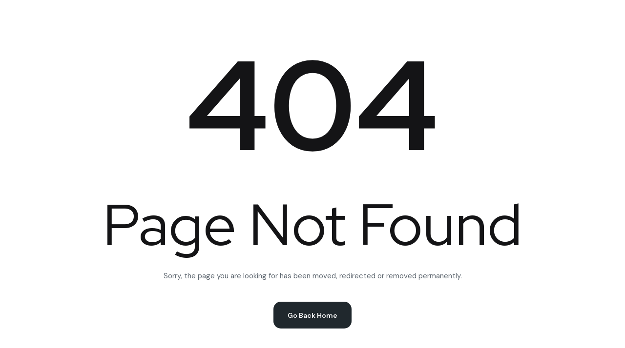

--- FILE ---
content_type: text/html; charset=UTF-8
request_url: https://aljamouss.com/en/details/10/%D8%B6%D8%BA%D8%B7-%D8%A7%D9%84%D9%88%D9%82%D8%AA-%D9%88%D8%A7%D8%AF%D8%A7%D8%B1%D8%A9-%D8%A7%D9%84%D9%85%D9%87%D8%A7%D9%85-%D8%A7%D9%84%D9%85%D8%B9%D9%82%D8%AF%D8%A9-%D9%88%D8%A7%D9%84%D9%85%D8%AA%D8%B9%D8%AF%D8%AF%D8%A9-%D9%81%D9%8A-%D8%A7%D9%84%D9%85%D8%B4%D8%A7%D8%B1%D9%8A%D8%B9
body_size: 6707
content:
<!DOCTYPE html>
<html lang="en" dir="ltr">

<head>
    <base href="https://aljamouss.com/" />
    <meta charset="UTF-8">
    <meta charset="utf-8">
    <meta name="google-site-verification" content="" />
    <meta http-equiv="X-UA-Compatible" content="IE=edge">
    <meta name="viewport" content="width=device-width, initial-scale=1">
    <meta name="author" content="Dr. Abdulrahman Aljamouss, PhD">
    <meta name="format-detection" content="telephone=no" />
    <link rel="icon" href="https://aljamouss.com/assets/img/favicon.png" type="image/png">
    <link rel="shortcut icon" href="https://aljamouss.com/assets/img/favicon.png" type="image/png">
    <link rel="apple-touch-icon" href="https://aljamouss.com/assets/img/favicon.png">
    <title>Dr. Abdulrahman Aljamouss, PhD | 404 Page </title>
    <meta name="keywords" content="business consulting, strategic management, leadership training, HR consulting, organizational performance, executive coaching,&#8230;">
    <meta name="description" content="Dr. Abdulrahman Aljamouss – provides strategic business consulting, leadership & HR training, and performance optimization for organizations.">
    <meta property="og:site_name" content="Dr. Abdulrahman Aljamouss, PhD">
    <meta property="og:url" content="https://aljamouss.com/">
    <meta property="og:title" content="Page Not Found | Dr. Abdulrahman Aljamouss, PhD">
    <meta property="og:image" content="https://aljamouss.com/assets/images/seo.png">
    <meta property="og:image:secure_url" content="https://aljamouss.com/assets/images/seo.png">
    <meta property="og:image:type" content="image/jpeg">
    <meta property="og:image:width" content="1200">
    <meta property="og:image:height" content="630">
    <meta property="og:image:alt" content="Page Not Found | Dr. Abdulrahman Aljamouss, PhD">
    <meta property="og:description" content="Dr. Abdulrahman Aljamouss – provides strategic business consulting, leadership & HR training, and performance optimization for organizations.">
    <meta property="og:type" content="website">
    <meta property="og:video" content="https://www.youtube.com/embed/videoId">
    <meta property="og:locale" content="en_US" />
    <meta property="og:locale:alternate" content="ar_AR" />
    <meta name="twitter:card" content="summary_large_image">
    <meta name="twitter:title" content="Page Not Found | Dr. Abdulrahman Aljamouss, PhD">
    <meta name="twitter:description" content="Dr. Abdulrahman Aljamouss – provides strategic business consulting, leadership & HR training, and performance optimization for organizations.">
    <meta name="twitter:image" content="https://aljamouss.com/assets/images/seo.png">
    <meta property="og:site_name" content="Dr. Abdulrahman Aljamouss, PhD" />
    <meta property="og:updated_time" content="2026-01-31T05:57:31+03:00" />
    <link rel="preconnect" href="https://fonts.googleapis.com">
    <link rel="preconnect" href="https://fonts.gstatic.com" crossorigin>
    <link href="https://fonts.googleapis.com/css2?family=DM+Sans:ital,opsz,wght@0,9..40,100..1000;1,9..40,100..1000&family=Red+Hat+Display:ital,wght@0,300..900;1,300..900&display=swap" rel="stylesheet preload" as="style">
    <link rel="preload" as="image" href="https://aljamouss.com/assets/images/banner/21.webp" />
    <link href="https://aljamouss.com/assets/css/plugins/fontawesome.css?r=v1.4" rel="stylesheet" type="text/css" />
<link href="https://aljamouss.com/assets/css/plugins/swiper.css?r=v1.4" rel="stylesheet" type="text/css" />
<link href="https://aljamouss.com/assets/css/plugins/metismenu.css?r=v1.4" rel="stylesheet" type="text/css" />
<link href="https://aljamouss.com/assets/css/plugins/magnifying-popup.css?r=v1.4" rel="stylesheet" type="text/css" />
<link href="https://aljamouss.com/assets/css/plugins/odometer.css?r=v1.4" rel="stylesheet" type="text/css" />
<link href="https://aljamouss.com/assets/css/vendor/bootstrap.min.css?r=v1.4" rel="stylesheet" type="text/css" />
<link href="https://aljamouss.com/assets/css/vendor/gicons.css?r=v1.4" rel="stylesheet" type="text/css" />
<link href="https://aljamouss.com/assets/css/style.css?r=v1.4" rel="stylesheet" type="text/css" />
<link href="https://aljamouss.com/assets/css/custom.css?r=v1.4" rel="stylesheet" type="text/css" />
<link href="https://aljamouss.com/assets/admin/css/toastr.min.css?r=v1.4" rel="stylesheet" type="text/css" />
</head>
<body class="account-page-body">
    <div class="rts-coming-soon-area rts-section-gap d-flex align-items-center h-100-vh">
        <div class="container">
            <div class="row">
                <div class="col-lg-12">
                    <div class="page-not-found-main">
                        <h1 class="title">404</h1>
                        <h3 class="para">Page Not Found</h3>
                        <p>Sorry, the page you are looking for has been moved, redirected or removed permanently.</p>
                        <a href="https://aljamouss.com/" class="rts-btn btn-primary">Go Back Home</a>
                    </div>
                </div>
            </div>
        </div>
    </div>
    <script type="text/javascript" src="https://aljamouss.com/assets/js/plugins/jquery.js?r=v1.4"></script>
<script type="text/javascript" src="https://aljamouss.com/assets/js/plugins/odometer.js?r=v1.4"></script>
<script type="text/javascript" src="https://aljamouss.com/assets/js/plugins/jquery-appear.js?r=v1.4"></script>
<script type="text/javascript" src="https://aljamouss.com/assets/js/plugins/gsap.js?r=v1.4"></script>
<script type="text/javascript" src="https://aljamouss.com/assets/js/plugins/split-text.js?r=v1.4"></script>
<script type="text/javascript" src="https://aljamouss.com/assets/js/plugins/scroll-trigger.js?r=v1.4"></script>
<script type="text/javascript" src="https://aljamouss.com/assets/js/plugins/smooth-scroll.js?r=v1.4"></script>
<script type="text/javascript" src="https://aljamouss.com/assets/js/plugins/metismenu.js?r=v1.4"></script>
<script type="text/javascript" src="https://aljamouss.com/assets/js/plugins/popup.js?r=v1.4"></script>
<script type="text/javascript" src="https://aljamouss.com/assets/js/vendor/bootstrap.min.js?r=v1.4"></script>
<script type="text/javascript" src="https://aljamouss.com/assets/js/plugins/swiper.js?r=v1.4"></script>
<script type="text/javascript" src="https://aljamouss.com/assets/js/plugins/contact.form.js?r=v1.4"></script>
<script type="text/javascript" src="https://aljamouss.com/assets/admin/js/toastr.min.js?r=v1.4"></script>
<script type="text/javascript" src="https://aljamouss.com/assets/js/main.js?r=v1.4"></script>
<script type="text/javascript" src="https://aljamouss.com/assets/js/custom.js?r=v1.4"></script>
</body>
</html>

--- FILE ---
content_type: text/css
request_url: https://aljamouss.com/assets/css/plugins/odometer.css?r=v1.4
body_size: 3435
content:
.odometer.odometer-auto-theme,.odometer.odometer-theme-default {
    display: inline-block;
    vertical-align: middle;
    position: relative
}

.odometer.odometer-auto-theme .odometer-digit,.odometer.odometer-theme-default .odometer-digit {
    display: inline-block;
    vertical-align: middle;
    position: relative
}

.odometer.odometer-auto-theme .odometer-digit .odometer-digit-spacer,.odometer.odometer-theme-default .odometer-digit .odometer-digit-spacer {
    display: inline-block;
    vertical-align: middle;
    visibility: hidden
}

.odometer.odometer-auto-theme .odometer-digit .odometer-digit-inner,.odometer.odometer-theme-default .odometer-digit .odometer-digit-inner {
    text-align: left;
    display: block;
    position: absolute;
    top: 0;
    left: 0;
    right: 0;
    bottom: 0;
    overflow: hidden
}

.odometer.odometer-auto-theme .odometer-digit .odometer-ribbon,.odometer.odometer-theme-default .odometer-digit .odometer-ribbon {
    display: block
}

.odometer.odometer-auto-theme .odometer-digit .odometer-ribbon-inner,.odometer.odometer-theme-default .odometer-digit .odometer-ribbon-inner {
    display: block;
    -webkit-backface-visibility: hidden
}

.odometer.odometer-auto-theme .odometer-digit .odometer-value,.odometer.odometer-theme-default .odometer-digit .odometer-value {
    display: block;
    -webkit-transform: translateZ(0)
}

.odometer.odometer-auto-theme .odometer-digit .odometer-value.odometer-last-value,.odometer.odometer-theme-default .odometer-digit .odometer-value.odometer-last-value {
    position: absolute
}

.odometer.odometer-auto-theme.odometer-animating-up .odometer-ribbon-inner,.odometer.odometer-theme-default.odometer-animating-up .odometer-ribbon-inner {
    -webkit-transition: -webkit-transform 2s;
    -o-transition: -o-transform 2s;
    transition: -webkit-transform 2s;
    -o-transition: transform 2s;
    transition: transform 2s;
    transition: transform 2s, -webkit-transform 2s
}

.odometer.odometer-auto-theme.odometer-animating-up.odometer-animating .odometer-ribbon-inner,.odometer.odometer-theme-default.odometer-animating-up.odometer-animating .odometer-ribbon-inner {
    -webkit-transform: translateY(-100%);
    -ms-transform: translateY(-100%);
    transform: translateY(-100%)
}

.odometer.odometer-auto-theme.odometer-animating-down .odometer-ribbon-inner,.odometer.odometer-theme-default.odometer-animating-down .odometer-ribbon-inner {
    -webkit-transform: translateY(-100%);
    -ms-transform: translateY(-100%);
    transform: translateY(-100%)
}

.odometer.odometer-auto-theme.odometer-animating-down.odometer-animating .odometer-ribbon-inner,.odometer.odometer-theme-default.odometer-animating-down.odometer-animating .odometer-ribbon-inner {
    -webkit-transition: -webkit-transform 2s;
    -o-transition: -o-transform 2s;
    transition: -webkit-transform 2s;
    -o-transition: transform 2s;
    transition: transform 2s;
    transition: transform 2s, -webkit-transform 2s;
    -webkit-transform: translateY(0);
    -ms-transform: translateY(0);
    transform: translateY(0)
}

.odometer.odometer-auto-theme,.odometer.odometer-theme-default {
    font-family: "Helvetica Neue",sans-serif;
    line-height: 1.1em
}

.odometer.odometer-auto-theme .odometer-value,.odometer.odometer-theme-default .odometer-value {
    text-align: center
}


--- FILE ---
content_type: text/css
request_url: https://aljamouss.com/assets/css/vendor/gicons.css?r=v1.4
body_size: 246551
content:
@font-face {
    font-family: "uicons-regular-rounded";
    src: url("../../fonts/gicons/uicons-regular-rounded.eot#iefix") format("embedded-opentype"),
        url("../../fonts/gicons/uicons-regular-rounded.woff2") format("woff2"),
        url("../../fonts/gicons/uicons-regular-rounded.woff") format("woff");
}

@font-face {
    font-family: "uicons-brands";
    src: url("../../fonts/gicons/uicons-brands.eot#iefix") format("embedded-opentype"),
        url("../../fonts/gicons/uicons-brands.woff2") format("woff2"),
        url("../../fonts/gicons/uicons-brands.woff") format("woff");
}

@font-face {
    font-family: "uicons-regular-straight";
    src: url("../../fonts/gicons/uicons-regular-straight.eot#iefix") format("embedded-opentype"),
        url("../../fonts/gicons/uicons-regular-straight.woff2") format("woff2"),
        url("../../fonts/gicons/uicons-regular-straight.woff") format("woff");
}

@font-face {
    font-family: "uicons-thin-rounded";
    src: url("../../fonts/gicons/uicons-thin-rounded.eot#iefix") format("embedded-opentype"),
        url("../../fonts/gicons/uicons-thin-rounded.woff2") format("woff2"),
        url("../../fonts/gicons/uicons-thin-rounded.woff") format("woff");
}

@font-face {
    font-family: "uicons-thin-straight";
    src: url("../../fonts/gicons/uicons-thin-straight.eot#iefix") format("embedded-opentype"),
        url("../../fonts/gicons/uicons-thin-straight.woff2") format("woff2"),
        url("../../fonts/gicons/uicons-thin-straight.woff") format("woff");
}
@font-face {
    font-family: 'gIcons';
    src: url('../../fonts/gicons/gicons.eot?#iefix&v=4.7.0') format('embedded-opentype'), 
           url('../../fonts/gicons/gicons.woff2?v=4.7.0') format('woff2'), 
           url('../../fonts/gicons/gicons.woff?v=4.7.0') format('woff'), 
           url('../../fonts/gicons/gicons.ttf?v=4.7.0') format('truetype'), 
           url('../../fonts/gicons/gicons.svg?v=4.7.0#fontawesomeregular') format('svg');
    font-weight: normal;
    font-style: normal;
  }

i[class^="fi-rr-"]:before,
i[class*=" fi-rr-"]:before,
span[class^="fi-rr-"]:before,
span[class*="fi-rr-"]:before {
    font-family: uicons-regular-rounded !important;
    font-style: normal;
    font-weight: normal !important;
    font-variant: normal;
    text-transform: none;
    line-height: 1;
    -webkit-font-smoothing: antialiased;
    -moz-osx-font-smoothing: grayscale;
}

i[class^="fi-brands-"]:before,
i[class*=" fi-brands-"]:before,
span[class^="fi-brands-"]:before,
span[class*="fi-brands-"]:before {
    font-family: uicons-brands !important;
    font-style: normal;
    font-weight: normal !important;
    font-variant: normal;
    text-transform: none;
    line-height: 1;
    -webkit-font-smoothing: antialiased;
    -moz-osx-font-smoothing: grayscale;
}

i[class^="fi-rs-"]:before,
i[class*=" fi-rs-"]:before,
span[class^="fi-rs-"]:before,
span[class*="fi-rs-"]:before {
    font-family: uicons-regular-straight !important;
    font-style: normal;
    font-weight: normal !important;
    font-variant: normal;
    text-transform: none;
    line-height: 1;
    -webkit-font-smoothing: antialiased;
    -moz-osx-font-smoothing: grayscale;
}

i[class^="fi-tr-"]:before,
i[class*=" fi-tr-"]:before,
span[class^="fi-tr-"]:before,
span[class*="fi-tr-"]:before {
    font-family: uicons-thin-rounded !important;
    font-style: normal;
    font-weight: normal !important;
    font-variant: normal;
    text-transform: none;
    line-height: 1;
    -webkit-font-smoothing: antialiased;
    -moz-osx-font-smoothing: grayscale;
}

i[class^="fi-ts-"]:before,
i[class*=" fi-ts-"]:before,
span[class^="fi-ts-"]:before,
span[class*="fi-ts-"]:before {
    font-family: uicons-thin-straight !important;
    font-style: normal;
    font-weight: normal !important;
    font-variant: normal;
    text-transform: none;
    line-height: 1;
    -webkit-font-smoothing: antialiased;
    -moz-osx-font-smoothing: grayscale;
}
.gicon {
    display: inline-block;
    font: normal normal normal 14px/1 gIcons;
    font-size: inherit;
    text-rendering: auto;
    -webkit-font-smoothing: antialiased;
    -moz-osx-font-smoothing: grayscale;
  }
.fi-rr-a:before {
    content: "\f101";
}

.fi-rr-ad:before {
    content: "\f102";
}

.fi-rr-add-document:before {
    content: "\f103";
}

.fi-rr-add-folder:before {
    content: "\f104";
}

.fi-rr-add:before {
    content: "\f105";
}

.fi-rr-address-book:before {
    content: "\f106";
}

.fi-rr-air-conditioner:before {
    content: "\f107";
}

.fi-rr-air-freshener:before {
    content: "\f108";
}

.fi-rr-alarm-clock:before {
    content: "\f109";
}

.fi-rr-alarm-exclamation:before {
    content: "\f10a";
}

.fi-rr-alarm-plus:before {
    content: "\f10b";
}

.fi-rr-alarm-snooze:before {
    content: "\f10c";
}

.fi-rr-align-justify:before {
    content: "\f10d";
}

.fi-rr-align-left:before {
    content: "\f10e";
}

.fi-rr-ambulance:before {
    content: "\f10f";
}

.fi-rr-angle-circle-down:before {
    content: "\f110";
}

.fi-rr-angle-circle-left:before {
    content: "\f111";
}

.fi-rr-angle-circle-right:before {
    content: "\f112";
}

.fi-rr-angle-circle-up:before {
    content: "\f113";
}

.fi-rr-angle-double-left:before {
    content: "\f114";
}

.fi-rr-angle-double-right:before {
    content: "\f115";
}

.fi-rr-angle-double-small-down:before {
    content: "\f116";
}

.fi-rr-angle-double-small-left:before {
    content: "\f117";
}

.fi-rr-angle-double-small-right:before {
    content: "\f118";
}

.fi-rr-angle-double-small-up:before {
    content: "\f119";
}

.fi-rr-angle-down:before {
    content: "\f11a";
}

.fi-rr-angle-left:before {
    content: "\f11b";
}

.fi-rr-angle-right:before {
    content: "\f11c";
}

.fi-rr-angle-small-down:before {
    content: "\f11d";
}

.fi-rr-angle-small-left:before {
    content: "\f11e";
}

.fi-rr-angle-small-right:before {
    content: "\f11f";
}

.fi-rr-angle-small-up:before {
    content: "\f120";
}

.fi-rr-angle-square-down:before {
    content: "\f121";
}

.fi-rr-angle-square-left:before {
    content: "\f122";
}

.fi-rr-angle-square-right:before {
    content: "\f123";
}

.fi-rr-angle-square-up:before {
    content: "\f124";
}

.fi-rr-angle-up:before {
    content: "\f125";
}

.fi-rr-angry:before {
    content: "\f126";
}

.fi-rr-apple-whole:before {
    content: "\f127";
}

.fi-rr-apps-add:before {
    content: "\f128";
}

.fi-rr-apps-delete:before {
    content: "\f129";
}

.fi-rr-apps-sort:before {
    content: "\f12a";
}

.fi-rr-apps:before {
    content: "\f12b";
}

.fi-rr-archive:before {
    content: "\f12c";
}

.fi-rr-arrow-alt-circle-down:before {
    content: "\f12d";
}

.fi-rr-arrow-alt-circle-left:before {
    content: "\f12e";
}

.fi-rr-arrow-alt-circle-right:before {
    content: "\f12f";
}

.fi-rr-arrow-alt-circle-up:before {
    content: "\f130";
}

.fi-rr-arrow-alt-down:before {
    content: "\f131";
}

.fi-rr-arrow-alt-from-bottom:before {
    content: "\f132";
}

.fi-rr-arrow-alt-from-left:before {
    content: "\f133";
}

.fi-rr-arrow-alt-from-right:before {
    content: "\f134";
}

.fi-rr-arrow-alt-from-top:before {
    content: "\f135";
}

.fi-rr-arrow-alt-left:before {
    content: "\f136";
}

.fi-rr-arrow-alt-right:before {
    content: "\f137";
}

.fi-rr-arrow-alt-square-down:before {
    content: "\f138";
}

.fi-rr-arrow-alt-square-left:before {
    content: "\f139";
}

.fi-rr-arrow-alt-square-right:before {
    content: "\f13a";
}

.fi-rr-arrow-alt-square-up:before {
    content: "\f13b";
}

.fi-rr-arrow-alt-to-bottom:before {
    content: "\f13c";
}

.fi-rr-arrow-alt-to-left:before {
    content: "\f13d";
}

.fi-rr-arrow-alt-to-right:before {
    content: "\f13e";
}

.fi-rr-arrow-alt-to-top:before {
    content: "\f13f";
}

.fi-rr-arrow-alt-up:before {
    content: "\f140";
}

.fi-rr-arrow-circle-down:before {
    content: "\f141";
}

.fi-rr-arrow-circle-left:before {
    content: "\f142";
}

.fi-rr-arrow-circle-right:before {
    content: "\f143";
}

.fi-rr-arrow-circle-up:before {
    content: "\f144";
}

.fi-rr-arrow-down:before {
    content: "\f145";
}

.fi-rr-arrow-from-bottom:before {
    content: "\f146";
}

.fi-rr-arrow-from-left:before {
    content: "\f147";
}

.fi-rr-arrow-from-right:before {
    content: "\f148";
}

.fi-rr-arrow-from-top:before {
    content: "\f149";
}

.fi-rr-arrow-left:before {
    content: "\f14a";
}

.fi-rr-arrow-right:before {
    content: "\f14b";
}

.fi-rr-arrow-small-down:before {
    content: "\f14c";
}

.fi-rr-arrow-small-left:before {
    content: "\f14d";
}

.fi-rr-arrow-small-right:before {
    content: "\f14e";
}

.fi-rr-arrow-small-up:before {
    content: "\f14f";
}

.fi-rr-arrow-square-down:before {
    content: "\f150";
}

.fi-rr-arrow-square-left:before {
    content: "\f151";
}

.fi-rr-arrow-square-right:before {
    content: "\f152";
}

.fi-rr-arrow-square-up:before {
    content: "\f153";
}

.fi-rr-arrow-to-bottom:before {
    content: "\f154";
}

.fi-rr-arrow-to-left:before {
    content: "\f155";
}

.fi-rr-arrow-to-right:before {
    content: "\f156";
}

.fi-rr-arrow-to-top:before {
    content: "\f157";
}

.fi-rr-arrow-trend-down:before {
    content: "\f158";
}

.fi-rr-arrow-trend-up:before {
    content: "\f159";
}

.fi-rr-arrow-up-from-square:before {
    content: "\f15a";
}

.fi-rr-arrow-up-left-from-circle:before {
    content: "\f15b";
}

.fi-rr-arrow-up-left:before {
    content: "\f15c";
}

.fi-rr-arrow-up-right-and-arrow-down-left-from-center:before {
    content: "\f15d";
}

.fi-rr-arrow-up-right-from-square:before {
    content: "\f15e";
}

.fi-rr-arrow-up-right:before {
    content: "\f15f";
}

.fi-rr-arrow-up-square-triangle:before {
    content: "\f160";
}

.fi-rr-arrow-up-to-dotted-line:before {
    content: "\f161";
}

.fi-rr-arrow-up:before {
    content: "\f162";
}

.fi-rr-arrows-alt-h:before {
    content: "\f163";
}

.fi-rr-arrows-alt-v:before {
    content: "\f164";
}

.fi-rr-arrows-alt:before {
    content: "\f165";
}

.fi-rr-arrows-cross:before {
    content: "\f166";
}

.fi-rr-arrows-from-dotted-line:before {
    content: "\f167";
}

.fi-rr-arrows-from-line:before {
    content: "\f168";
}

.fi-rr-arrows-h-copy:before {
    content: "\f169";
}

.fi-rr-arrows-h:before {
    content: "\f16a";
}

.fi-rr-arrows-repeat-1:before {
    content: "\f16b";
}

.fi-rr-arrows-repeat:before {
    content: "\f16c";
}

.fi-rr-arrows-to-dotted-line:before {
    content: "\f16d";
}

.fi-rr-arrows-to-line:before {
    content: "\f16e";
}

.fi-rr-arrows:before {
    content: "\f16f";
}

.fi-rr-assept-document:before {
    content: "\f170";
}

.fi-rr-assistive-listening-systems:before {
    content: "\f171";
}

.fi-rr-asterik:before {
    content: "\f172";
}

.fi-rr-at:before {
    content: "\f173";
}

.fi-rr-aubergine:before {
    content: "\f174";
}

.fi-rr-avocado:before {
    content: "\f175";
}

.fi-rr-b:before {
    content: "\f176";
}

.fi-rr-baby-carriage:before {
    content: "\f177";
}

.fi-rr-backpack:before {
    content: "\f178";
}

.fi-rr-bacon:before {
    content: "\f179";
}

.fi-rr-badge-check:before {
    content: "\f17a";
}

.fi-rr-badge-dollar:before {
    content: "\f17b";
}

.fi-rr-badge-percent:before {
    content: "\f17c";
}

.fi-rr-badge-sheriff:before {
    content: "\f17d";
}

.fi-rr-badge:before {
    content: "\f17e";
}

.fi-rr-bags-shopping:before {
    content: "\f17f";
}

.fi-rr-bahai:before {
    content: "\f180";
}

.fi-rr-balance-scale-left:before {
    content: "\f181";
}

.fi-rr-balance-scale-right:before {
    content: "\f182";
}

.fi-rr-ball:before {
    content: "\f183";
}

.fi-rr-balloons:before {
    content: "\f184";
}

.fi-rr-ballot:before {
    content: "\f185";
}

.fi-rr-ban:before {
    content: "\f186";
}

.fi-rr-band-aid:before {
    content: "\f187";
}

.fi-rr-bank:before {
    content: "\f188";
}

.fi-rr-barber-shop:before {
    content: "\f189";
}

.fi-rr-barcode-read:before {
    content: "\f18a";
}

.fi-rr-barcode-scan:before {
    content: "\f18b";
}

.fi-rr-barcode:before {
    content: "\f18c";
}

.fi-rr-bars-progress:before {
    content: "\f18d";
}

.fi-rr-baseball-alt:before {
    content: "\f18e";
}

.fi-rr-baseball:before {
    content: "\f18f";
}

.fi-rr-basket:before {
    content: "\f190";
}

.fi-rr-basketball:before {
    content: "\f191";
}

.fi-rr-bed-alt:before {
    content: "\f192";
}

.fi-rr-bed:before {
    content: "\f193";
}

.fi-rr-beer:before {
    content: "\f194";
}

.fi-rr-bell-ring:before {
    content: "\f195";
}

.fi-rr-bell-school:before {
    content: "\f196";
}

.fi-rr-bell:before {
    content: "\f197";
}

.fi-rr-bike:before {
    content: "\f198";
}

.fi-rr-biking-mountain:before {
    content: "\f199";
}

.fi-rr-biking:before {
    content: "\f19a";
}

.fi-rr-billiard:before {
    content: "\f19b";
}

.fi-rr-blinds-open:before {
    content: "\f19c";
}

.fi-rr-blinds-raised:before {
    content: "\f19d";
}

.fi-rr-blinds:before {
    content: "\f19e";
}

.fi-rr-bold:before {
    content: "\f19f";
}

.fi-rr-bolt:before {
    content: "\f1a0";
}

.fi-rr-book-alt:before {
    content: "\f1a1";
}

.fi-rr-book-arrow-right:before {
    content: "\f1a2";
}

.fi-rr-book-arrow-up:before {
    content: "\f1a3";
}

.fi-rr-book-bookmark:before {
    content: "\f1a4";
}

.fi-rr-book-open-cover:before {
    content: "\f1a5";
}

.fi-rr-book-open-reader:before {
    content: "\f1a6";
}

.fi-rr-book:before {
    content: "\f1a7";
}

.fi-rr-bookmark:before {
    content: "\f1a8";
}

.fi-rr-books:before {
    content: "\f1a9";
}

.fi-rr-bottle:before {
    content: "\f1aa";
}

.fi-rr-bow-arrow:before {
    content: "\f1ab";
}

.fi-rr-bowling-ball:before {
    content: "\f1ac";
}

.fi-rr-bowling-pins:before {
    content: "\f1ad";
}

.fi-rr-bowling:before {
    content: "\f1ae";
}

.fi-rr-box-alt:before {
    content: "\f1af";
}

.fi-rr-box-ballot:before {
    content: "\f1b0";
}

.fi-rr-box-check:before {
    content: "\f1b1";
}

.fi-rr-box-tissue:before {
    content: "\f1b2";
}

.fi-rr-box:before {
    content: "\f1b3";
}

.fi-rr-boxes:before {
    content: "\f1b4";
}

.fi-rr-boxing-glove:before {
    content: "\f1b5";
}

.fi-rr-braille:before {
    content: "\f1b6";
}

.fi-rr-brain-circuit:before {
    content: "\f1b7";
}

.fi-rr-bread-slice:before {
    content: "\f1b8";
}

.fi-rr-bread:before {
    content: "\f1b9";
}

.fi-rr-briefcase:before {
    content: "\f1ba";
}

.fi-rr-broccoli:before {
    content: "\f1bb";
}

.fi-rr-broom:before {
    content: "\f1bc";
}

.fi-rr-browser:before {
    content: "\f1bd";
}

.fi-rr-brush:before {
    content: "\f1be";
}

.fi-rr-bug:before {
    content: "\f1bf";
}

.fi-rr-building:before {
    content: "\f1c0";
}

.fi-rr-bulb:before {
    content: "\f1c1";
}

.fi-rr-bullseye-pointer:before {
    content: "\f1c2";
}

.fi-rr-bullseye:before {
    content: "\f1c3";
}

.fi-rr-burrito:before {
    content: "\f1c4";
}

.fi-rr-bus-alt:before {
    content: "\f1c5";
}

.fi-rr-bus:before {
    content: "\f1c6";
}

.fi-rr-business-time:before {
    content: "\f1c7";
}

.fi-rr-butterfly:before {
    content: "\f1c8";
}

.fi-rr-c:before {
    content: "\f1c9";
}

.fi-rr-cake-birthday:before {
    content: "\f1ca";
}

.fi-rr-cake-wedding:before {
    content: "\f1cb";
}

.fi-rr-calculator:before {
    content: "\f1cc";
}

.fi-rr-calendar-check:before {
    content: "\f1cd";
}

.fi-rr-calendar-clock:before {
    content: "\f1ce";
}

.fi-rr-calendar-exclamation:before {
    content: "\f1cf";
}

.fi-rr-calendar-lines-pen:before {
    content: "\f1d0";
}

.fi-rr-calendar-lines:before {
    content: "\f1d1";
}

.fi-rr-calendar-minus:before {
    content: "\f1d2";
}

.fi-rr-calendar-pen:before {
    content: "\f1d3";
}

.fi-rr-calendar-plus:before {
    content: "\f1d4";
}

.fi-rr-calendar:before {
    content: "\f1d5";
}

.fi-rr-calendars:before {
    content: "\f1d6";
}

.fi-rr-call-history:before {
    content: "\f1d7";
}

.fi-rr-call-incoming:before {
    content: "\f1d8";
}

.fi-rr-call-missed:before {
    content: "\f1d9";
}

.fi-rr-call-outgoing:before {
    content: "\f1da";
}

.fi-rr-camcorder:before {
    content: "\f1db";
}

.fi-rr-camera:before {
    content: "\f1dc";
}

.fi-rr-camping:before {
    content: "\f1dd";
}

.fi-rr-candy-alt:before {
    content: "\f1de";
}

.fi-rr-candy:before {
    content: "\f1df";
}

.fi-rr-canned-food:before {
    content: "\f1e0";
}

.fi-rr-car-alt:before {
    content: "\f1e1";
}

.fi-rr-car-battery:before {
    content: "\f1e2";
}

.fi-rr-car-bolt:before {
    content: "\f1e3";
}

.fi-rr-car-building:before {
    content: "\f1e4";
}

.fi-rr-car-bump:before {
    content: "\f1e5";
}

.fi-rr-car-bus:before {
    content: "\f1e6";
}

.fi-rr-car-circle-bolt:before {
    content: "\f1e7";
}

.fi-rr-car-crash:before {
    content: "\f1e8";
}

.fi-rr-car-garage:before {
    content: "\f1e9";
}

.fi-rr-car-mechanic:before {
    content: "\f1ea";
}

.fi-rr-car-side-bolt:before {
    content: "\f1eb";
}

.fi-rr-car-side:before {
    content: "\f1ec";
}

.fi-rr-car-tilt:before {
    content: "\f1ed";
}

.fi-rr-car-wash:before {
    content: "\f1ee";
}

.fi-rr-car:before {
    content: "\f1ef";
}

.fi-rr-caravan-alt:before {
    content: "\f1f0";
}

.fi-rr-caravan:before {
    content: "\f1f1";
}

.fi-rr-caret-circle-down:before {
    content: "\f1f2";
}

.fi-rr-caret-circle-right:before {
    content: "\f1f3";
}

.fi-rr-caret-circle-up:before {
    content: "\f1f4";
}

.fi-rr-caret-down:before {
    content: "\f1f5";
}

.fi-rr-caret-left:before {
    content: "\f1f6";
}

.fi-rr-caret-quare-up:before {
    content: "\f1f7";
}

.fi-rr-caret-right:before {
    content: "\f1f8";
}

.fi-rr-caret-square-down:before {
    content: "\f1f9";
}

.fi-rr-caret-square-left_1:before {
    content: "\f1fa";
}

.fi-rr-caret-square-left:before {
    content: "\f1fb";
}

.fi-rr-caret-square-right:before {
    content: "\f1fc";
}

.fi-rr-caret-up:before {
    content: "\f1fd";
}

.fi-rr-carrot:before {
    content: "\f1fe";
}

.fi-rr-cars:before {
    content: "\f1ff";
}

.fi-rr-cash-register:before {
    content: "\f200";
}

.fi-rr-chair-office:before {
    content: "\f201";
}

.fi-rr-chair:before {
    content: "\f202";
}

.fi-rr-charging-station:before {
    content: "\f203";
}

.fi-rr-chart-area:before {
    content: "\f204";
}

.fi-rr-chart-connected:before {
    content: "\f205";
}

.fi-rr-chart-histogram:before {
    content: "\f206";
}

.fi-rr-chart-line-up:before {
    content: "\f207";
}

.fi-rr-chart-network:before {
    content: "\f208";
}

.fi-rr-chart-pie-alt:before {
    content: "\f209";
}

.fi-rr-chart-pie:before {
    content: "\f20a";
}

.fi-rr-chart-pyramid:before {
    content: "\f20b";
}

.fi-rr-chart-scatter:before {
    content: "\f20c";
}

.fi-rr-chart-set-theory:before {
    content: "\f20d";
}

.fi-rr-chart-tree:before {
    content: "\f20e";
}

.fi-rr-chat-arrow-down:before {
    content: "\f20f";
}

.fi-rr-chat-arrow-grow:before {
    content: "\f210";
}

.fi-rr-check:before {
    content: "\f211";
}

.fi-rr-checkbox:before {
    content: "\f212";
}

.fi-rr-cheese:before {
    content: "\f213";
}

.fi-rr-cherry:before {
    content: "\f214";
}

.fi-rr-chess-bishop:before {
    content: "\f215";
}

.fi-rr-chess-board:before {
    content: "\f216";
}

.fi-rr-chess-clock-alt:before {
    content: "\f217";
}

.fi-rr-chess-clock:before {
    content: "\f218";
}

.fi-rr-chess-king-alt:before {
    content: "\f219";
}

.fi-rr-chess-king:before {
    content: "\f21a";
}

.fi-rr-chess-knight-alt:before {
    content: "\f21b";
}

.fi-rr-chess-knight:before {
    content: "\f21c";
}

.fi-rr-chess-pawn-alt:before {
    content: "\f21d";
}

.fi-rr-chess-piece:before {
    content: "\f21e";
}

.fi-rr-chess-queen-alt:before {
    content: "\f21f";
}

.fi-rr-chess-queen:before {
    content: "\f220";
}

.fi-rr-chess-rook-alt:before {
    content: "\f221";
}

.fi-rr-chess-rook:before {
    content: "\f222";
}

.fi-rr-chess:before {
    content: "\f223";
}

.fi-rr-chevron-double-down:before {
    content: "\f224";
}

.fi-rr-chevron-double-up:before {
    content: "\f225";
}

.fi-rr-child-head:before {
    content: "\f226";
}

.fi-rr-chocolate:before {
    content: "\f227";
}

.fi-rr-circle-envelope:before {
    content: "\f228";
}

.fi-rr-circle-phone-flip:before {
    content: "\f229";
}

.fi-rr-circle-phone-hangup:before {
    content: "\f22a";
}

.fi-rr-circle-phone:before {
    content: "\f22b";
}

.fi-rr-circle-small:before {
    content: "\f22c";
}

.fi-rr-circle:before {
    content: "\f22d";
}

.fi-rr-clip:before {
    content: "\f22e";
}

.fi-rr-clipboard-list-check:before {
    content: "\f22f";
}

.fi-rr-clipboard-list:before {
    content: "\f230";
}

.fi-rr-clock-eight-thirty:before {
    content: "\f231";
}

.fi-rr-clock-eleven-thirty:before {
    content: "\f232";
}

.fi-rr-clock-eleven:before {
    content: "\f233";
}

.fi-rr-clock-five-thirty:before {
    content: "\f234";
}

.fi-rr-clock-five:before {
    content: "\f235";
}

.fi-rr-clock-four-thirty:before {
    content: "\f236";
}

.fi-rr-clock-nine-thirty:before {
    content: "\f237";
}

.fi-rr-clock-nine:before {
    content: "\f238";
}

.fi-rr-clock-one-thirty:before {
    content: "\f239";
}

.fi-rr-clock-one:before {
    content: "\f23a";
}

.fi-rr-clock-seven-thirty:before {
    content: "\f23b";
}

.fi-rr-clock-seven:before {
    content: "\f23c";
}

.fi-rr-clock-six-thirty:before {
    content: "\f23d";
}

.fi-rr-clock-six:before {
    content: "\f23e";
}

.fi-rr-clock-ten-thirty:before {
    content: "\f23f";
}

.fi-rr-clock-ten:before {
    content: "\f240";
}

.fi-rr-clock-three-thirty:before {
    content: "\f241";
}

.fi-rr-clock-three:before {
    content: "\f242";
}

.fi-rr-clock-twelve-thirty:before {
    content: "\f243";
}

.fi-rr-clock-twelve:before {
    content: "\f244";
}

.fi-rr-clock-two-thirty:before {
    content: "\f245";
}

.fi-rr-clock-two:before {
    content: "\f246";
}

.fi-rr-clock:before {
    content: "\f247";
}

.fi-rr-cloud-check:before {
    content: "\f248";
}

.fi-rr-cloud-disabled:before {
    content: "\f249";
}

.fi-rr-cloud-download-alt:before {
    content: "\f24a";
}

.fi-rr-cloud-download:before {
    content: "\f24b";
}

.fi-rr-cloud-drizzle:before {
    content: "\f24c";
}

.fi-rr-cloud-hail-mixed:before {
    content: "\f24d";
}

.fi-rr-cloud-hail:before {
    content: "\f24e";
}

.fi-rr-cloud-moon-rain:before {
    content: "\f24f";
}

.fi-rr-cloud-moon:before {
    content: "\f250";
}

.fi-rr-cloud-rain:before {
    content: "\f251";
}

.fi-rr-cloud-rainbow:before {
    content: "\f252";
}

.fi-rr-cloud-share:before {
    content: "\f253";
}

.fi-rr-cloud-showers-heavy:before {
    content: "\f254";
}

.fi-rr-cloud-showers:before {
    content: "\f255";
}

.fi-rr-cloud-sleet:before {
    content: "\f256";
}

.fi-rr-cloud-snow:before {
    content: "\f257";
}

.fi-rr-cloud-sun-rain:before {
    content: "\f258";
}

.fi-rr-cloud-sun:before {
    content: "\f259";
}

.fi-rr-cloud-upload-alt:before {
    content: "\f25a";
}

.fi-rr-cloud-upload:before {
    content: "\f25b";
}

.fi-rr-cloud:before {
    content: "\f25c";
}

.fi-rr-clouds-moon:before {
    content: "\f25d";
}

.fi-rr-clouds-sun:before {
    content: "\f25e";
}

.fi-rr-clouds:before {
    content: "\f25f";
}

.fi-rr-club:before {
    content: "\f260";
}

.fi-rr-cocktail-alt:before {
    content: "\f261";
}

.fi-rr-cocktail:before {
    content: "\f262";
}

.fi-rr-code-branch:before {
    content: "\f263";
}

.fi-rr-code-commit:before {
    content: "\f264";
}

.fi-rr-code-compare:before {
    content: "\f265";
}

.fi-rr-code-fork:before {
    content: "\f266";
}

.fi-rr-code-merge:before {
    content: "\f267";
}

.fi-rr-code-pull-request-closed:before {
    content: "\f268";
}

.fi-rr-code-pull-request-draft:before {
    content: "\f269";
}

.fi-rr-code-pull-request:before {
    content: "\f26a";
}

.fi-rr-code-simple:before {
    content: "\f26b";
}

.fi-rr-coffee-pot:before {
    content: "\f26c";
}

.fi-rr-coffee:before {
    content: "\f26d";
}

.fi-rr-coin:before {
    content: "\f26e";
}

.fi-rr-coins:before {
    content: "\f26f";
}

.fi-rr-comet:before {
    content: "\f270";
}

.fi-rr-comment-alt-middle-top:before {
    content: "\f271";
}

.fi-rr-comment-alt-middle:before {
    content: "\f272";
}

.fi-rr-comment-alt:before {
    content: "\f273";
}

.fi-rr-comment-arrow-down:before {
    content: "\f274";
}

.fi-rr-comment-arrow-up-right:before {
    content: "\f275";
}

.fi-rr-comment-arrow-up:before {
    content: "\f276";
}

.fi-rr-comment-check:before {
    content: "\f277";
}

.fi-rr-comment-code:before {
    content: "\f278";
}

.fi-rr-comment-dollar:before {
    content: "\f279";
}

.fi-rr-comment-exclamation:before {
    content: "\f27a";
}

.fi-rr-comment-heart:before {
    content: "\f27b";
}

.fi-rr-comment-image:before {
    content: "\f27c";
}

.fi-rr-comment-info:before {
    content: "\f27d";
}

.fi-rr-comment-pen:before {
    content: "\f27e";
}

.fi-rr-comment-question:before {
    content: "\f27f";
}

.fi-rr-comment-quote:before {
    content: "\f280";
}

.fi-rr-comment-slash:before {
    content: "\f281";
}

.fi-rr-comment-sms:before {
    content: "\f282";
}

.fi-rr-comment-text:before {
    content: "\f283";
}

.fi-rr-comment-user:before {
    content: "\f284";
}

.fi-rr-comment-xmark:before {
    content: "\f285";
}

.fi-rr-comment:before {
    content: "\f286";
}

.fi-rr-comments-dollar:before {
    content: "\f287";
}

.fi-rr-comments-question-check:before {
    content: "\f288";
}

.fi-rr-comments-question:before {
    content: "\f289";
}

.fi-rr-comments:before {
    content: "\f28a";
}

.fi-rr-compress-alt:before {
    content: "\f28b";
}

.fi-rr-compress:before {
    content: "\f28c";
}

.fi-rr-computer:before {
    content: "\f28d";
}

.fi-rr-confetti:before {
    content: "\f28e";
}

.fi-rr-cookie:before {
    content: "\f28f";
}

.fi-rr-copy-alt:before {
    content: "\f290";
}

.fi-rr-copy:before {
    content: "\f291";
}

.fi-rr-copyright:before {
    content: "\f292";
}

.fi-rr-corn:before {
    content: "\f293";
}

.fi-rr-cow:before {
    content: "\f294";
}

.fi-rr-cream:before {
    content: "\f295";
}

.fi-rr-credit-card:before {
    content: "\f296";
}

.fi-rr-cricket:before {
    content: "\f297";
}

.fi-rr-croissant:before {
    content: "\f298";
}

.fi-rr-cross-circle:before {
    content: "\f299";
}

.fi-rr-cross-small:before {
    content: "\f29a";
}

.fi-rr-cross:before {
    content: "\f29b";
}

.fi-rr-crown:before {
    content: "\f29c";
}

.fi-rr-crystal-ball:before {
    content: "\f29d";
}

.fi-rr-cube:before {
    content: "\f29e";
}

.fi-rr-cupcake:before {
    content: "\f29f";
}

.fi-rr-curling:before {
    content: "\f2a0";
}

.fi-rr-cursor-finger:before {
    content: "\f2a1";
}

.fi-rr-cursor-plus:before {
    content: "\f2a2";
}

.fi-rr-cursor-text-alt:before {
    content: "\f2a3";
}

.fi-rr-cursor-text:before {
    content: "\f2a4";
}

.fi-rr-cursor:before {
    content: "\f2a5";
}

.fi-rr-d:before {
    content: "\f2a6";
}

.fi-rr-dart:before {
    content: "\f2a7";
}

.fi-rr-dashboard:before {
    content: "\f2a8";
}

.fi-rr-data-transfer:before {
    content: "\f2a9";
}

.fi-rr-database:before {
    content: "\f2aa";
}

.fi-rr-delete-document:before {
    content: "\f2ab";
}

.fi-rr-delete-user:before {
    content: "\f2ac";
}

.fi-rr-delete:before {
    content: "\f2ad";
}

.fi-rr-democrat:before {
    content: "\f2ae";
}

.fi-rr-dewpoint:before {
    content: "\f2af";
}

.fi-rr-diagram-project:before {
    content: "\f2b0";
}

.fi-rr-diamond:before {
    content: "\f2b1";
}

.fi-rr-dice-alt:before {
    content: "\f2b2";
}

.fi-rr-dice-d10:before {
    content: "\f2b3";
}

.fi-rr-dice-d12:before {
    content: "\f2b4";
}

.fi-rr-dice-d20:before {
    content: "\f2b5";
}

.fi-rr-dice-d4:before {
    content: "\f2b6";
}

.fi-rr-dice-d6:before {
    content: "\f2b7";
}

.fi-rr-dice-d8:before {
    content: "\f2b8";
}

.fi-rr-dice-four:before {
    content: "\f2b9";
}

.fi-rr-dice-one:before {
    content: "\f2ba";
}

.fi-rr-dice-six:before {
    content: "\f2bb";
}

.fi-rr-dice-three:before {
    content: "\f2bc";
}

.fi-rr-dice-two:before {
    content: "\f2bd";
}

.fi-rr-dice:before {
    content: "\f2be";
}

.fi-rr-diploma:before {
    content: "\f2bf";
}

.fi-rr-disco-ball:before {
    content: "\f2c0";
}

.fi-rr-disk:before {
    content: "\f2c1";
}

.fi-rr-display-code:before {
    content: "\f2c2";
}

.fi-rr-dizzy:before {
    content: "\f2c3";
}

.fi-rr-doctor:before {
    content: "\f2c4";
}

.fi-rr-document-signed:before {
    content: "\f2c5";
}

.fi-rr-document:before {
    content: "\f2c6";
}

.fi-rr-dollar:before {
    content: "\f2c7";
}

.fi-rr-donate:before {
    content: "\f2c8";
}

.fi-rr-down-left-and-up-right-to-center:before {
    content: "\f2c9";
}

.fi-rr-download:before {
    content: "\f2ca";
}

.fi-rr-drafting-compass:before {
    content: "\f2cb";
}

.fi-rr-dreidel:before {
    content: "\f2cc";
}

.fi-rr-drink-alt:before {
    content: "\f2cd";
}

.fi-rr-drumstick:before {
    content: "\f2ce";
}

.fi-rr-duplicate:before {
    content: "\f2cf";
}

.fi-rr-e-learning:before {
    content: "\f2d0";
}

.fi-rr-e:before {
    content: "\f2d1";
}

.fi-rr-earnings:before {
    content: "\f2d2";
}

.fi-rr-eclipse-alt:before {
    content: "\f2d3";
}

.fi-rr-eclipse:before {
    content: "\f2d4";
}

.fi-rr-edit-alt:before {
    content: "\f2d5";
}

.fi-rr-edit:before {
    content: "\f2d6";
}

.fi-rr-egg-fried:before {
    content: "\f2d7";
}

.fi-rr-egg:before {
    content: "\f2d8";
}

.fi-rr-engine-warning:before {
    content: "\f2d9";
}

.fi-rr-enter:before {
    content: "\f2da";
}

.fi-rr-envelope-ban:before {
    content: "\f2db";
}

.fi-rr-envelope-bulk:before {
    content: "\f2dc";
}

.fi-rr-envelope-download:before {
    content: "\f2dd";
}

.fi-rr-envelope-marker:before {
    content: "\f2de";
}

.fi-rr-envelope-open-dollar:before {
    content: "\f2df";
}

.fi-rr-envelope-open-text:before {
    content: "\f2e0";
}

.fi-rr-envelope-open:before {
    content: "\f2e1";
}

.fi-rr-envelope-plus:before {
    content: "\f2e2";
}

.fi-rr-envelope:before {
    content: "\f2e3";
}

.fi-rr-equality:before {
    content: "\f2e4";
}

.fi-rr-euro:before {
    content: "\f2e5";
}

.fi-rr-exchange-alt:before {
    content: "\f2e6";
}

.fi-rr-exchange:before {
    content: "\f2e7";
}

.fi-rr-exclamation:before {
    content: "\f2e8";
}

.fi-rr-exit:before {
    content: "\f2e9";
}

.fi-rr-expand-arrows-alt:before {
    content: "\f2ea";
}

.fi-rr-expand-arrows:before {
    content: "\f2eb";
}

.fi-rr-expand:before {
    content: "\f2ec";
}

.fi-rr-eye-crossed:before {
    content: "\f2ed";
}

.fi-rr-eye-dropper:before {
    content: "\f2ee";
}

.fi-rr-eye:before {
    content: "\f2ef";
}

.fi-rr-f:before {
    content: "\f2f0";
}

.fi-rr-feather:before {
    content: "\f2f1";
}

.fi-rr-ferris-wheel:before {
    content: "\f2f2";
}

.fi-rr-fighter-jet:before {
    content: "\f2f3";
}

.fi-rr-file-ai:before {
    content: "\f2f4";
}

.fi-rr-file-chart-line:before {
    content: "\f2f5";
}

.fi-rr-file-chart-pie:before {
    content: "\f2f6";
}

.fi-rr-file-code:before {
    content: "\f2f7";
}

.fi-rr-file-eps:before {
    content: "\f2f8";
}

.fi-rr-file-invoice-dollar:before {
    content: "\f2f9";
}

.fi-rr-file-invoice:before {
    content: "\f2fa";
}

.fi-rr-file-psd:before {
    content: "\f2fb";
}

.fi-rr-file-spreadsheet:before {
    content: "\f2fc";
}

.fi-rr-file-video:before {
    content: "\f2fd";
}

.fi-rr-file:before {
    content: "\f2fe";
}

.fi-rr-fill:before {
    content: "\f2ff";
}

.fi-rr-film-slash:before {
    content: "\f300";
}

.fi-rr-film:before {
    content: "\f301";
}

.fi-rr-filter-slash:before {
    content: "\f302";
}

.fi-rr-filter:before {
    content: "\f303";
}

.fi-rr-filters:before {
    content: "\f304";
}

.fi-rr-fingerprint:before {
    content: "\f305";
}

.fi-rr-fish:before {
    content: "\f306";
}

.fi-rr-flag-alt:before {
    content: "\f307";
}

.fi-rr-flag-usa:before {
    content: "\f308";
}

.fi-rr-flag:before {
    content: "\f309";
}

.fi-rr-flame:before {
    content: "\f30a";
}

.fi-rr-flip-horizontal:before {
    content: "\f30b";
}

.fi-rr-flower-bouquet:before {
    content: "\f30c";
}

.fi-rr-flower-tulip:before {
    content: "\f30d";
}

.fi-rr-flower:before {
    content: "\f30e";
}

.fi-rr-flushed:before {
    content: "\f30f";
}

.fi-rr-fog:before {
    content: "\f310";
}

.fi-rr-folder-download:before {
    content: "\f311";
}

.fi-rr-folder-minus:before {
    content: "\f312";
}

.fi-rr-folder-times:before {
    content: "\f313";
}

.fi-rr-folder-tree:before {
    content: "\f314";
}

.fi-rr-folder-upload:before {
    content: "\f315";
}

.fi-rr-folder:before {
    content: "\f316";
}

.fi-rr-folders:before {
    content: "\f317";
}

.fi-rr-following:before {
    content: "\f318";
}

.fi-rr-football:before {
    content: "\f319";
}

.fi-rr-fork:before {
    content: "\f31a";
}

.fi-rr-form:before {
    content: "\f31b";
}

.fi-rr-forward:before {
    content: "\f31c";
}

.fi-rr-fox:before {
    content: "\f31d";
}

.fi-rr-french-fries:before {
    content: "\f31e";
}

.fi-rr-frown:before {
    content: "\f31f";
}

.fi-rr-ftp:before {
    content: "\f320";
}

.fi-rr-funnel-dollar:before {
    content: "\f321";
}

.fi-rr-g:before {
    content: "\f322";
}

.fi-rr-gallery:before {
    content: "\f323";
}

.fi-rr-game-board-alt:before {
    content: "\f324";
}

.fi-rr-gamepad:before {
    content: "\f325";
}

.fi-rr-garage-car:before {
    content: "\f326";
}

.fi-rr-garage-open:before {
    content: "\f327";
}

.fi-rr-garage:before {
    content: "\f328";
}

.fi-rr-garlic:before {
    content: "\f329";
}

.fi-rr-gas-pump-alt:before {
    content: "\f32a";
}

.fi-rr-gas-pump-slash:before {
    content: "\f32b";
}

.fi-rr-gas-pump:before {
    content: "\f32c";
}

.fi-rr-gem:before {
    content: "\f32d";
}

.fi-rr-gif:before {
    content: "\f32e";
}

.fi-rr-gift-card:before {
    content: "\f32f";
}

.fi-rr-gift:before {
    content: "\f330";
}

.fi-rr-gifts:before {
    content: "\f331";
}

.fi-rr-gingerbread-man:before {
    content: "\f332";
}

.fi-rr-glass-cheers:before {
    content: "\f333";
}

.fi-rr-glass:before {
    content: "\f334";
}

.fi-rr-glasses:before {
    content: "\f335";
}

.fi-rr-globe-alt:before {
    content: "\f336";
}

.fi-rr-globe:before {
    content: "\f337";
}

.fi-rr-golf-ball:before {
    content: "\f338";
}

.fi-rr-golf:before {
    content: "\f339";
}

.fi-rr-graduation-cap:before {
    content: "\f33a";
}

.fi-rr-grape:before {
    content: "\f33b";
}

.fi-rr-graphic-tablet:before {
    content: "\f33c";
}

.fi-rr-grid-alt:before {
    content: "\f33d";
}

.fi-rr-grid:before {
    content: "\f33e";
}

.fi-rr-grill:before {
    content: "\f33f";
}

.fi-rr-grimace:before {
    content: "\f340";
}

.fi-rr-grin-alt:before {
    content: "\f341";
}

.fi-rr-grin-beam-sweat:before {
    content: "\f342";
}

.fi-rr-grin-beam:before {
    content: "\f343";
}

.fi-rr-grin-hearts:before {
    content: "\f344";
}

.fi-rr-grin-squint-tears:before {
    content: "\f345";
}

.fi-rr-grin-squint:before {
    content: "\f346";
}

.fi-rr-grin-stars:before {
    content: "\f347";
}

.fi-rr-grin-tears:before {
    content: "\f348";
}

.fi-rr-grin-tongue-squint:before {
    content: "\f349";
}

.fi-rr-grin-tongue-wink:before {
    content: "\f34a";
}

.fi-rr-grin-tongue:before {
    content: "\f34b";
}

.fi-rr-grin-wink:before {
    content: "\f34c";
}

.fi-rr-grin:before {
    content: "\f34d";
}

.fi-rr-guitar:before {
    content: "\f34e";
}

.fi-rr-gym:before {
    content: "\f34f";
}

.fi-rr-h:before {
    content: "\f350";
}

.fi-rr-hamburger-soda:before {
    content: "\f351";
}

.fi-rr-hamburger:before {
    content: "\f352";
}

.fi-rr-hand-holding-box:before {
    content: "\f353";
}

.fi-rr-hand-holding-heart:before {
    content: "\f354";
}

.fi-rr-hand-holding-seeding:before {
    content: "\f355";
}

.fi-rr-hand:before {
    content: "\f356";
}

.fi-rr-handshake:before {
    content: "\f357";
}

.fi-rr-hastag:before {
    content: "\f358";
}

.fi-rr-hat-birthday:before {
    content: "\f359";
}

.fi-rr-hat-chef:before {
    content: "\f35a";
}

.fi-rr-head-side-thinking:before {
    content: "\f35b";
}

.fi-rr-headphones:before {
    content: "\f35c";
}

.fi-rr-headset:before {
    content: "\f35d";
}

.fi-rr-heart-arrow:before {
    content: "\f35e";
}

.fi-rr-heart:before {
    content: "\f35f";
}

.fi-rr-heat:before {
    content: "\f360";
}

.fi-rr-helicopter-side:before {
    content: "\f361";
}

.fi-rr-highlighter:before {
    content: "\f362";
}

.fi-rr-hiking:before {
    content: "\f363";
}

.fi-rr-hockey-puck:before {
    content: "\f364";
}

.fi-rr-hockey-sticks:before {
    content: "\f365";
}

.fi-rr-home-location-alt:before {
    content: "\f366";
}

.fi-rr-home-location:before {
    content: "\f367";
}

.fi-rr-home:before {
    content: "\f368";
}

.fi-rr-hotdog:before {
    content: "\f369";
}

.fi-rr-hourglass-end:before {
    content: "\f36a";
}

.fi-rr-hourglass:before {
    content: "\f36b";
}

.fi-rr-house-flood:before {
    content: "\f36c";
}

.fi-rr-hryvnia:before {
    content: "\f36d";
}

.fi-rr-humidity:before {
    content: "\f36e";
}

.fi-rr-hurricane:before {
    content: "\f36f";
}

.fi-rr-i:before {
    content: "\f370";
}

.fi-rr-ice-cream:before {
    content: "\f371";
}

.fi-rr-ice-skate:before {
    content: "\f372";
}

.fi-rr-id-badge:before {
    content: "\f373";
}

.fi-rr-inbox-in:before {
    content: "\f374";
}

.fi-rr-inbox-out:before {
    content: "\f375";
}

.fi-rr-inbox:before {
    content: "\f376";
}

.fi-rr-incognito:before {
    content: "\f377";
}

.fi-rr-indent:before {
    content: "\f378";
}

.fi-rr-infinity:before {
    content: "\f379";
}

.fi-rr-info:before {
    content: "\f37a";
}

.fi-rr-interactive:before {
    content: "\f37b";
}

.fi-rr-interlining:before {
    content: "\f37c";
}

.fi-rr-interrogation:before {
    content: "\f37d";
}

.fi-rr-italic:before {
    content: "\f37e";
}

.fi-rr-j:before {
    content: "\f37f";
}

.fi-rr-jam:before {
    content: "\f380";
}

.fi-rr-jpg:before {
    content: "\f381";
}

.fi-rr-k:before {
    content: "\f382";
}

.fi-rr-kerning:before {
    content: "\f383";
}

.fi-rr-key:before {
    content: "\f384";
}

.fi-rr-keyboard:before {
    content: "\f385";
}

.fi-rr-keynote:before {
    content: "\f386";
}

.fi-rr-kiss-beam:before {
    content: "\f387";
}

.fi-rr-kiss-wink-heart:before {
    content: "\f388";
}

.fi-rr-kiss:before {
    content: "\f389";
}

.fi-rr-kite:before {
    content: "\f38a";
}

.fi-rr-knife:before {
    content: "\f38b";
}

.fi-rr-l:before {
    content: "\f38c";
}

.fi-rr-label:before {
    content: "\f38d";
}

.fi-rr-laptop-code:before {
    content: "\f38e";
}

.fi-rr-laptop:before {
    content: "\f38f";
}

.fi-rr-lasso:before {
    content: "\f390";
}

.fi-rr-laugh-beam:before {
    content: "\f391";
}

.fi-rr-laugh-squint:before {
    content: "\f392";
}

.fi-rr-laugh-wink:before {
    content: "\f393";
}

.fi-rr-laugh:before {
    content: "\f394";
}

.fi-rr-layer-minus:before {
    content: "\f395";
}

.fi-rr-layer-plus:before {
    content: "\f396";
}

.fi-rr-layers:before {
    content: "\f397";
}

.fi-rr-layout-fluid:before {
    content: "\f398";
}

.fi-rr-leaf:before {
    content: "\f399";
}

.fi-rr-lemon:before {
    content: "\f39a";
}

.fi-rr-letter-case:before {
    content: "\f39b";
}

.fi-rr-lettuce:before {
    content: "\f39c";
}

.fi-rr-level-down-alt:before {
    content: "\f39d";
}

.fi-rr-level-down:before {
    content: "\f39e";
}

.fi-rr-level-up-alt:before {
    content: "\f39f";
}

.fi-rr-level-up:before {
    content: "\f3a0";
}

.fi-rr-life-ring:before {
    content: "\f3a1";
}

.fi-rr-lightbulb-dollar:before {
    content: "\f3a2";
}

.fi-rr-line-width:before {
    content: "\f3a3";
}

.fi-rr-link-alt:before {
    content: "\f3a4";
}

.fi-rr-link-horizontal-slash:before {
    content: "\f3a5";
}

.fi-rr-link-horizontal:before {
    content: "\f3a6";
}

.fi-rr-link-slash-alt:before {
    content: "\f3a7";
}

.fi-rr-link-slash:before {
    content: "\f3a8";
}

.fi-rr-link:before {
    content: "\f3a9";
}

.fi-rr-lipstick:before {
    content: "\f3aa";
}

.fi-rr-lira-sign:before {
    content: "\f3ab";
}

.fi-rr-list-check:before {
    content: "\f3ac";
}

.fi-rr-list:before {
    content: "\f3ad";
}

.fi-rr-loading:before {
    content: "\f3ae";
}

.fi-rr-location-alt:before {
    content: "\f3af";
}

.fi-rr-lock-alt:before {
    content: "\f3b0";
}

.fi-rr-lock:before {
    content: "\f3b1";
}

.fi-rr-luchador:before {
    content: "\f3b2";
}

.fi-rr-luggage-rolling:before {
    content: "\f3b3";
}

.fi-rr-m:before {
    content: "\f3b4";
}

.fi-rr-magic-wand:before {
    content: "\f3b5";
}

.fi-rr-mailbox:before {
    content: "\f3b6";
}

.fi-rr-makeup-brush:before {
    content: "\f3b7";
}

.fi-rr-man-head:before {
    content: "\f3b8";
}

.fi-rr-map-marker-cross:before {
    content: "\f3b9";
}

.fi-rr-map-marker-home:before {
    content: "\f3ba";
}

.fi-rr-map-marker-minus:before {
    content: "\f3bb";
}

.fi-rr-map-marker-plus:before {
    content: "\f3bc";
}

.fi-rr-map-marker:before {
    content: "\f3bd";
}

.fi-rr-map:before {
    content: "\f3be";
}

.fi-rr-marker-time:before {
    content: "\f3bf";
}

.fi-rr-marker:before {
    content: "\f3c0";
}

.fi-rr-mars-double:before {
    content: "\f3c1";
}

.fi-rr-mars:before {
    content: "\f3c2";
}

.fi-rr-mask-carnival:before {
    content: "\f3c3";
}

.fi-rr-mask:before {
    content: "\f3c4";
}

.fi-rr-medicine:before {
    content: "\f3c5";
}

.fi-rr-megaphone:before {
    content: "\f3c6";
}

.fi-rr-meh-blank:before {
    content: "\f3c7";
}

.fi-rr-meh-rolling-eyes:before {
    content: "\f3c8";
}

.fi-rr-meh:before {
    content: "\f3c9";
}

.fi-rr-melon:before {
    content: "\f3ca";
}

.fi-rr-menu-burger:before {
    content: "\f3cb";
}

.fi-rr-menu-dots-vertical:before {
    content: "\f3cc";
}

.fi-rr-menu-dots:before {
    content: "\f3cd";
}

.fi-rr-message-code:before {
    content: "\f3ce";
}

.fi-rr-meteor:before {
    content: "\f3cf";
}

.fi-rr-microphone-alt:before {
    content: "\f3d0";
}

.fi-rr-microphone:before {
    content: "\f3d1";
}

.fi-rr-mind-share:before {
    content: "\f3d2";
}

.fi-rr-minus-small:before {
    content: "\f3d3";
}

.fi-rr-minus:before {
    content: "\f3d4";
}

.fi-rr-mobile-button:before {
    content: "\f3d5";
}

.fi-rr-mobile-notch:before {
    content: "\f3d6";
}

.fi-rr-mobile:before {
    content: "\f3d7";
}

.fi-rr-mode-landscape:before {
    content: "\f3d8";
}

.fi-rr-mode-portrait:before {
    content: "\f3d9";
}

.fi-rr-money-bill-wave-alt:before {
    content: "\f3da";
}

.fi-rr-money-bill-wave:before {
    content: "\f3db";
}

.fi-rr-money-check-edit-alt:before {
    content: "\f3dc";
}

.fi-rr-money-check-edit:before {
    content: "\f3dd";
}

.fi-rr-money-check:before {
    content: "\f3de";
}

.fi-rr-money:before {
    content: "\f3df";
}

.fi-rr-moon-stars:before {
    content: "\f3e0";
}

.fi-rr-moon:before {
    content: "\f3e1";
}

.fi-rr-motorcycle:before {
    content: "\f3e2";
}

.fi-rr-mountains:before {
    content: "\f3e3";
}

.fi-rr-mouse:before {
    content: "\f3e4";
}

.fi-rr-mug-alt:before {
    content: "\f3e5";
}

.fi-rr-mug-hot-alt:before {
    content: "\f3e6";
}

.fi-rr-mug-hot:before {
    content: "\f3e7";
}

.fi-rr-mug-tea:before {
    content: "\f3e8";
}

.fi-rr-mug:before {
    content: "\f3e9";
}

.fi-rr-mushroom:before {
    content: "\f3ea";
}

.fi-rr-music-alt:before {
    content: "\f3eb";
}

.fi-rr-music-file:before {
    content: "\f3ec";
}

.fi-rr-music:before {
    content: "\f3ed";
}

.fi-rr-n:before {
    content: "\f3ee";
}

.fi-rr-navigation:before {
    content: "\f3ef";
}

.fi-rr-network-cloud:before {
    content: "\f3f0";
}

.fi-rr-network:before {
    content: "\f3f1";
}

.fi-rr-noodles:before {
    content: "\f3f2";
}

.fi-rr-notebook:before {
    content: "\f3f3";
}

.fi-rr-o:before {
    content: "\f3f4";
}

.fi-rr-oil-can:before {
    content: "\f3f5";
}

.fi-rr-oil-temp:before {
    content: "\f3f6";
}

.fi-rr-olive-oil:before {
    content: "\f3f7";
}

.fi-rr-olives:before {
    content: "\f3f8";
}

.fi-rr-onion:before {
    content: "\f3f9";
}

.fi-rr-opacity:before {
    content: "\f3fa";
}

.fi-rr-overline:before {
    content: "\f3fb";
}

.fi-rr-p:before {
    content: "\f3fc";
}

.fi-rr-package:before {
    content: "\f3fd";
}

.fi-rr-page-break:before {
    content: "\f3fe";
}

.fi-rr-paint-brush:before {
    content: "\f3ff";
}

.fi-rr-paint-roller:before {
    content: "\f400";
}

.fi-rr-palette:before {
    content: "\f401";
}

.fi-rr-pan:before {
    content: "\f402";
}

.fi-rr-paper-plane:before {
    content: "\f403";
}

.fi-rr-password:before {
    content: "\f404";
}

.fi-rr-pause:before {
    content: "\f405";
}

.fi-rr-paw:before {
    content: "\f406";
}

.fi-rr-peach:before {
    content: "\f407";
}

.fi-rr-pencil-ruler:before {
    content: "\f408";
}

.fi-rr-pencil:before {
    content: "\f409";
}

.fi-rr-pennant:before {
    content: "\f40a";
}

.fi-rr-people-poll:before {
    content: "\f40b";
}

.fi-rr-pepper-hot:before {
    content: "\f40c";
}

.fi-rr-pepper:before {
    content: "\f40d";
}

.fi-rr-percentage:before {
    content: "\f40e";
}

.fi-rr-pharmacy:before {
    content: "\f40f";
}

.fi-rr-phone-call:before {
    content: "\f410";
}

.fi-rr-phone-cross:before {
    content: "\f411";
}

.fi-rr-phone-office:before {
    content: "\f412";
}

.fi-rr-phone-pause:before {
    content: "\f413";
}

.fi-rr-phone-slash:before {
    content: "\f414";
}

.fi-rr-photo-film-music:before {
    content: "\f415";
}

.fi-rr-photo-video:before {
    content: "\f416";
}

.fi-rr-physics:before {
    content: "\f417";
}

.fi-rr-picnic:before {
    content: "\f418";
}

.fi-rr-picture:before {
    content: "\f419";
}

.fi-rr-pie:before {
    content: "\f41a";
}

.fi-rr-piece:before {
    content: "\f41b";
}

.fi-rr-piggy-bank:before {
    content: "\f41c";
}

.fi-rr-pineapple:before {
    content: "\f41d";
}

.fi-rr-ping-pong:before {
    content: "\f41e";
}

.fi-rr-pizza-slice:before {
    content: "\f41f";
}

.fi-rr-plane-alt:before {
    content: "\f420";
}

.fi-rr-plane:before {
    content: "\f421";
}

.fi-rr-plate:before {
    content: "\f422";
}

.fi-rr-play-alt:before {
    content: "\f423";
}

.fi-rr-play-pause:before {
    content: "\f424";
}

.fi-rr-play:before {
    content: "\f425";
}

.fi-rr-playing-cards:before {
    content: "\f426";
}

.fi-rr-plus-small:before {
    content: "\f427";
}

.fi-rr-plus:before {
    content: "\f428";
}

.fi-rr-podium-star:before {
    content: "\f429";
}

.fi-rr-podium:before {
    content: "\f42a";
}

.fi-rr-poker-chip:before {
    content: "\f42b";
}

.fi-rr-poo:before {
    content: "\f42c";
}

.fi-rr-popcorn:before {
    content: "\f42d";
}

.fi-rr-portrait:before {
    content: "\f42e";
}

.fi-rr-pot:before {
    content: "\f42f";
}

.fi-rr-pound:before {
    content: "\f430";
}

.fi-rr-power:before {
    content: "\f431";
}

.fi-rr-presentation:before {
    content: "\f432";
}

.fi-rr-print:before {
    content: "\f433";
}

.fi-rr-protractor:before {
    content: "\f434";
}

.fi-rr-pulse:before {
    content: "\f435";
}

.fi-rr-pumpkin:before {
    content: "\f436";
}

.fi-rr-puzzle:before {
    content: "\f437";
}

.fi-rr-pyramid:before {
    content: "\f438";
}

.fi-rr-q:before {
    content: "\f439";
}

.fi-rr-qrcode:before {
    content: "\f43a";
}

.fi-rr-question-square:before {
    content: "\f43b";
}

.fi-rr-question:before {
    content: "\f43c";
}

.fi-rr-quote-right:before {
    content: "\f43d";
}

.fi-rr-r:before {
    content: "\f43e";
}

.fi-rr-racquet:before {
    content: "\f43f";
}

.fi-rr-radish:before {
    content: "\f440";
}

.fi-rr-rainbow:before {
    content: "\f441";
}

.fi-rr-raindrops:before {
    content: "\f442";
}

.fi-rr-rec:before {
    content: "\f443";
}

.fi-rr-receipt:before {
    content: "\f444";
}

.fi-rr-record-vinyl:before {
    content: "\f445";
}

.fi-rr-rectabgle-vertical:before {
    content: "\f446";
}

.fi-rr-rectangle-barcode:before {
    content: "\f447";
}

.fi-rr-rectangle-code:before {
    content: "\f448";
}

.fi-rr-rectangle-horizontal:before {
    content: "\f449";
}

.fi-rr-rectangle-panoramic:before {
    content: "\f44a";
}

.fi-rr-rectangle-xmark:before {
    content: "\f44b";
}

.fi-rr-recycle:before {
    content: "\f44c";
}

.fi-rr-redo-alt:before {
    content: "\f44d";
}

.fi-rr-redo:before {
    content: "\f44e";
}

.fi-rr-reflect:before {
    content: "\f44f";
}

.fi-rr-refresh:before {
    content: "\f450";
}

.fi-rr-registered:before {
    content: "\f451";
}

.fi-rr-remove-user:before {
    content: "\f452";
}

.fi-rr-reply-all:before {
    content: "\f453";
}

.fi-rr-republican:before {
    content: "\f454";
}

.fi-rr-resize:before {
    content: "\f455";
}

.fi-rr-resources:before {
    content: "\f456";
}

.fi-rr-restaurant:before {
    content: "\f457";
}

.fi-rr-rewind:before {
    content: "\f458";
}

.fi-rr-rhombus:before {
    content: "\f459";
}

.fi-rr-rings-wedding:before {
    content: "\f45a";
}

.fi-rr-road:before {
    content: "\f45b";
}

.fi-rr-rocket-lunch:before {
    content: "\f45c";
}

.fi-rr-rocket:before {
    content: "\f45d";
}

.fi-rr-room-service:before {
    content: "\f45e";
}

.fi-rr-rotate-left:before {
    content: "\f45f";
}

.fi-rr-rotate-right:before {
    content: "\f460";
}

.fi-rr-ruble-sign:before {
    content: "\f461";
}

.fi-rr-rugby:before {
    content: "\f462";
}

.fi-rr-ruler-combined:before {
    content: "\f463";
}

.fi-rr-ruler-horizontal:before {
    content: "\f464";
}

.fi-rr-ruler-triangle:before {
    content: "\f465";
}

.fi-rr-ruler-vertical:before {
    content: "\f466";
}

.fi-rr-running:before {
    content: "\f467";
}

.fi-rr-rupee-sign:before {
    content: "\f468";
}

.fi-rr-rv:before {
    content: "\f469";
}

.fi-rr-s:before {
    content: "\f46a";
}

.fi-rr-sack-dollar:before {
    content: "\f46b";
}

.fi-rr-sack:before {
    content: "\f46c";
}

.fi-rr-sad-cry:before {
    content: "\f46d";
}

.fi-rr-sad-tear:before {
    content: "\f46e";
}

.fi-rr-sad:before {
    content: "\f46f";
}

.fi-rr-salad:before {
    content: "\f470";
}

.fi-rr-salt-pepper:before {
    content: "\f471";
}

.fi-rr-sandwich:before {
    content: "\f472";
}

.fi-rr-sauce:before {
    content: "\f473";
}

.fi-rr-sausage:before {
    content: "\f474";
}

.fi-rr-scale:before {
    content: "\f475";
}

.fi-rr-school-bus:before {
    content: "\f476";
}

.fi-rr-school:before {
    content: "\f477";
}

.fi-rr-scissors:before {
    content: "\f478";
}

.fi-rr-screen:before {
    content: "\f479";
}

.fi-rr-search-alt:before {
    content: "\f47a";
}

.fi-rr-search-dollar:before {
    content: "\f47b";
}

.fi-rr-search-heart:before {
    content: "\f47c";
}

.fi-rr-search-location:before {
    content: "\f47d";
}

.fi-rr-search:before {
    content: "\f47e";
}

.fi-rr-security:before {
    content: "\f47f";
}

.fi-rr-sensor-alert:before {
    content: "\f480";
}

.fi-rr-sensor-fire:before {
    content: "\f481";
}

.fi-rr-sensor-on:before {
    content: "\f482";
}

.fi-rr-sensor-smoke:before {
    content: "\f483";
}

.fi-rr-sensor:before {
    content: "\f484";
}

.fi-rr-settings-sliders:before {
    content: "\f485";
}

.fi-rr-settings:before {
    content: "\f486";
}

.fi-rr-share:before {
    content: "\f487";
}

.fi-rr-shekel-sign:before {
    content: "\f488";
}

.fi-rr-shield-check:before {
    content: "\f489";
}

.fi-rr-shield-exclamation:before {
    content: "\f48a";
}

.fi-rr-shield-interrogation:before {
    content: "\f48b";
}

.fi-rr-shield-plus:before {
    content: "\f48c";
}

.fi-rr-shield:before {
    content: "\f48d";
}

.fi-rr-ship-side:before {
    content: "\f48e";
}

.fi-rr-ship:before {
    content: "\f48f";
}

.fi-rr-shop:before {
    content: "\f490";
}

.fi-rr-shopping-bag-add:before {
    content: "\f491";
}

.fi-rr-shopping-bag:before {
    content: "\f492";
}

.fi-rr-shopping-basket:before {
    content: "\f493";
}

.fi-rr-shopping-cart-add:before {
    content: "\f494";
}

.fi-rr-shopping-cart-check:before {
    content: "\f495";
}

.fi-rr-shopping-cart:before {
    content: "\f496";
}

.fi-rr-shrimp:before {
    content: "\f497";
}

.fi-rr-shuffle:before {
    content: "\f498";
}

.fi-rr-shuttle-van:before {
    content: "\f499";
}

.fi-rr-shuttlecock:before {
    content: "\f49a";
}

.fi-rr-sidebar-flip:before {
    content: "\f49b";
}

.fi-rr-sidebar:before {
    content: "\f49c";
}

.fi-rr-sign-in-alt:before {
    content: "\f49d";
}

.fi-rr-sign-out-alt:before {
    content: "\f49e";
}

.fi-rr-signal-alt-1:before {
    content: "\f49f";
}

.fi-rr-signal-alt-2:before {
    content: "\f4a0";
}

.fi-rr-signal-alt:before {
    content: "\f4a1";
}

.fi-rr-skateboard:before {
    content: "\f4a2";
}

.fi-rr-skating:before {
    content: "\f4a3";
}

.fi-rr-skewer:before {
    content: "\f4a4";
}

.fi-rr-ski-jump:before {
    content: "\f4a5";
}

.fi-rr-ski-lift:before {
    content: "\f4a6";
}

.fi-rr-skiing-nordic:before {
    content: "\f4a7";
}

.fi-rr-skiing:before {
    content: "\f4a8";
}

.fi-rr-sledding:before {
    content: "\f4a9";
}

.fi-rr-sleigh:before {
    content: "\f4aa";
}

.fi-rr-smartphone:before {
    content: "\f4ab";
}

.fi-rr-smile-beam:before {
    content: "\f4ac";
}

.fi-rr-smile-wink:before {
    content: "\f4ad";
}

.fi-rr-smile:before {
    content: "\f4ae";
}

.fi-rr-smog:before {
    content: "\f4af";
}

.fi-rr-smoke:before {
    content: "\f4b0";
}

.fi-rr-snow-blowing:before {
    content: "\f4b1";
}

.fi-rr-snowboarding:before {
    content: "\f4b2";
}

.fi-rr-snowflake:before {
    content: "\f4b3";
}

.fi-rr-snowflakes:before {
    content: "\f4b4";
}

.fi-rr-snowmobile:before {
    content: "\f4b5";
}

.fi-rr-snowplow:before {
    content: "\f4b6";
}

.fi-rr-soap:before {
    content: "\f4b7";
}

.fi-rr-social-network:before {
    content: "\f4b8";
}

.fi-rr-sort-alpha-down-alt:before {
    content: "\f4b9";
}

.fi-rr-sort-alpha-down:before {
    content: "\f4ba";
}

.fi-rr-sort-alpha-up-alt:before {
    content: "\f4bb";
}

.fi-rr-sort-alpha-up:before {
    content: "\f4bc";
}

.fi-rr-sort-alt:before {
    content: "\f4bd";
}

.fi-rr-sort-amount-down-alt:before {
    content: "\f4be";
}

.fi-rr-sort-amount-down:before {
    content: "\f4bf";
}

.fi-rr-sort-amount-up-alt:before {
    content: "\f4c0";
}

.fi-rr-sort-amount-up:before {
    content: "\f4c1";
}

.fi-rr-sort-down:before {
    content: "\f4c2";
}

.fi-rr-sort-numeric-down-alt:before {
    content: "\f4c3";
}

.fi-rr-sort-numeric-down:before {
    content: "\f4c4";
}

.fi-rr-sort:before {
    content: "\f4c5";
}

.fi-rr-soup:before {
    content: "\f4c6";
}

.fi-rr-spa:before {
    content: "\f4c7";
}

.fi-rr-space-shuttle:before {
    content: "\f4c8";
}

.fi-rr-spade:before {
    content: "\f4c9";
}

.fi-rr-sparkles:before {
    content: "\f4ca";
}

.fi-rr-speaker:before {
    content: "\f4cb";
}

.fi-rr-sphere:before {
    content: "\f4cc";
}

.fi-rr-spinner:before {
    content: "\f4cd";
}

.fi-rr-spoon:before {
    content: "\f4ce";
}

.fi-rr-sport:before {
    content: "\f4cf";
}

.fi-rr-square-code:before {
    content: "\f4d0";
}

.fi-rr-square-root:before {
    content: "\f4d1";
}

.fi-rr-square-terminal:before {
    content: "\f4d2";
}

.fi-rr-square:before {
    content: "\f4d3";
}

.fi-rr-stamp:before {
    content: "\f4d4";
}

.fi-rr-star-octogram:before {
    content: "\f4d5";
}

.fi-rr-star:before {
    content: "\f4d6";
}

.fi-rr-starfighter:before {
    content: "\f4d7";
}

.fi-rr-stars:before {
    content: "\f4d8";
}

.fi-rr-stats:before {
    content: "\f4d9";
}

.fi-rr-steak:before {
    content: "\f4da";
}

.fi-rr-steering-wheel:before {
    content: "\f4db";
}

.fi-rr-stethoscope:before {
    content: "\f4dc";
}

.fi-rr-sticker:before {
    content: "\f4dd";
}

.fi-rr-stop:before {
    content: "\f4de";
}

.fi-rr-stopwatch:before {
    content: "\f4df";
}

.fi-rr-store-alt:before {
    content: "\f4e0";
}

.fi-rr-strawberry:before {
    content: "\f4e1";
}

.fi-rr-subtitles:before {
    content: "\f4e2";
}

.fi-rr-subway:before {
    content: "\f4e3";
}

.fi-rr-suitcase-alt:before {
    content: "\f4e4";
}

.fi-rr-summer:before {
    content: "\f4e5";
}

.fi-rr-sun:before {
    content: "\f4e6";
}

.fi-rr-sunrise-alt:before {
    content: "\f4e7";
}

.fi-rr-sunrise:before {
    content: "\f4e8";
}

.fi-rr-sunset:before {
    content: "\f4e9";
}

.fi-rr-surfing:before {
    content: "\f4ea";
}

.fi-rr-surprise:before {
    content: "\f4eb";
}

.fi-rr-sushi:before {
    content: "\f4ec";
}

.fi-rr-swimmer:before {
    content: "\f4ed";
}

.fi-rr-sword:before {
    content: "\f4ee";
}

.fi-rr-symbol:before {
    content: "\f4ef";
}

.fi-rr-syringe:before {
    content: "\f4f0";
}

.fi-rr-t:before {
    content: "\f4f1";
}

.fi-rr-table-columns:before {
    content: "\f4f2";
}

.fi-rr-table-layout:before {
    content: "\f4f3";
}

.fi-rr-table-pivot:before {
    content: "\f4f4";
}

.fi-rr-table-rows:before {
    content: "\f4f5";
}

.fi-rr-table-tree:before {
    content: "\f4f6";
}

.fi-rr-tablet:before {
    content: "\f4f7";
}

.fi-rr-tachometer-alt-average:before {
    content: "\f4f8";
}

.fi-rr-tachometer-alt-fastest:before {
    content: "\f4f9";
}

.fi-rr-tachometer-alt-slow:before {
    content: "\f4fa";
}

.fi-rr-tachometer-alt-slowest:before {
    content: "\f4fb";
}

.fi-rr-tachometer-average:before {
    content: "\f4fc";
}

.fi-rr-tachometer-fast:before {
    content: "\f4fd";
}

.fi-rr-tachometer-fastest:before {
    content: "\f4fe";
}

.fi-rr-tachometer-slow:before {
    content: "\f4ff";
}

.fi-rr-tachometer-slowest:before {
    content: "\f500";
}

.fi-rr-tachometer:before {
    content: "\f501";
}

.fi-rr-taco:before {
    content: "\f502";
}

.fi-rr-tags:before {
    content: "\f503";
}

.fi-rr-tally:before {
    content: "\f504";
}

.fi-rr-target:before {
    content: "\f505";
}

.fi-rr-taxi:before {
    content: "\f506";
}

.fi-rr-temperature-down:before {
    content: "\f507";
}

.fi-rr-temperature-frigid:before {
    content: "\f508";
}

.fi-rr-temperature-high:before {
    content: "\f509";
}

.fi-rr-temperature-low:before {
    content: "\f50a";
}

.fi-rr-temperature-up:before {
    content: "\f50b";
}

.fi-rr-tenge:before {
    content: "\f50c";
}

.fi-rr-tennis:before {
    content: "\f50d";
}

.fi-rr-terrace:before {
    content: "\f50e";
}

.fi-rr-test-tube:before {
    content: "\f50f";
}

.fi-rr-test:before {
    content: "\f510";
}

.fi-rr-text-check:before {
    content: "\f511";
}

.fi-rr-text-slash:before {
    content: "\f512";
}

.fi-rr-text:before {
    content: "\f513";
}

.fi-rr-thermometer-half:before {
    content: "\f514";
}

.fi-rr-thumbtack:before {
    content: "\f515";
}

.fi-rr-thunderstorm-moon:before {
    content: "\f516";
}

.fi-rr-thunderstorm-sun:before {
    content: "\f517";
}

.fi-rr-thunderstorm:before {
    content: "\f518";
}

.fi-rr-ticket:before {
    content: "\f519";
}

.fi-rr-time-add:before {
    content: "\f51a";
}

.fi-rr-time-check:before {
    content: "\f51b";
}

.fi-rr-time-delete:before {
    content: "\f51c";
}

.fi-rr-time-fast:before {
    content: "\f51d";
}

.fi-rr-time-forward-sixty:before {
    content: "\f51e";
}

.fi-rr-time-forward-ten:before {
    content: "\f51f";
}

.fi-rr-time-forward:before {
    content: "\f520";
}

.fi-rr-time-half-past:before {
    content: "\f521";
}

.fi-rr-time-oclock:before {
    content: "\f522";
}

.fi-rr-time-past:before {
    content: "\f523";
}

.fi-rr-time-quarter-past:before {
    content: "\f524";
}

.fi-rr-time-quarter-to:before {
    content: "\f525";
}

.fi-rr-time-twenty-four:before {
    content: "\f526";
}

.fi-rr-tire-flat:before {
    content: "\f527";
}

.fi-rr-tire-pressure-warning:before {
    content: "\f528";
}

.fi-rr-tire-rugged:before {
    content: "\f529";
}

.fi-rr-tire:before {
    content: "\f52a";
}

.fi-rr-tired:before {
    content: "\f52b";
}

.fi-rr-tomato:before {
    content: "\f52c";
}

.fi-rr-tool-box:before {
    content: "\f52d";
}

.fi-rr-tool-crop:before {
    content: "\f52e";
}

.fi-rr-tool-marquee:before {
    content: "\f52f";
}

.fi-rr-tooth:before {
    content: "\f530";
}

.fi-rr-tornado:before {
    content: "\f531";
}

.fi-rr-tractor:before {
    content: "\f532";
}

.fi-rr-trailer:before {
    content: "\f533";
}

.fi-rr-train-side:before {
    content: "\f534";
}

.fi-rr-train:before {
    content: "\f535";
}

.fi-rr-tram:before {
    content: "\f536";
}

.fi-rr-transform:before {
    content: "\f537";
}

.fi-rr-trash:before {
    content: "\f538";
}

.fi-rr-treasure-chest:before {
    content: "\f539";
}

.fi-rr-treatment:before {
    content: "\f53a";
}

.fi-rr-tree-christmas:before {
    content: "\f53b";
}

.fi-rr-tree:before {
    content: "\f53c";
}

.fi-rr-triangle:before {
    content: "\f53d";
}

.fi-rr-trophy:before {
    content: "\f53e";
}

.fi-rr-truck-container:before {
    content: "\f53f";
}

.fi-rr-truck-couch:before {
    content: "\f540";
}

.fi-rr-truck-loading:before {
    content: "\f541";
}

.fi-rr-truck-monster:before {
    content: "\f542";
}

.fi-rr-truck-moving:before {
    content: "\f543";
}

.fi-rr-truck-pickup:before {
    content: "\f544";
}

.fi-rr-truck-plow:before {
    content: "\f545";
}

.fi-rr-truck-ramp:before {
    content: "\f546";
}

.fi-rr-truck-side:before {
    content: "\f547";
}

.fi-rr-tty:before {
    content: "\f548";
}

.fi-rr-turkey:before {
    content: "\f549";
}

.fi-rr-tv-music:before {
    content: "\f54a";
}

.fi-rr-typewriter:before {
    content: "\f54b";
}

.fi-rr-u:before {
    content: "\f54c";
}

.fi-rr-umbrella:before {
    content: "\f54d";
}

.fi-rr-underline:before {
    content: "\f54e";
}

.fi-rr-undo-alt:before {
    content: "\f54f";
}

.fi-rr-undo:before {
    content: "\f550";
}

.fi-rr-unlock:before {
    content: "\f551";
}

.fi-rr-upload:before {
    content: "\f552";
}

.fi-rr-usb-pendrive:before {
    content: "\f553";
}

.fi-rr-usd-circle:before {
    content: "\f554";
}

.fi-rr-usd-square:before {
    content: "\f555";
}

.fi-rr-user-add:before {
    content: "\f556";
}

.fi-rr-user-time:before {
    content: "\f557";
}

.fi-rr-user:before {
    content: "\f558";
}

.fi-rr-users-alt:before {
    content: "\f559";
}

.fi-rr-users:before {
    content: "\f55a";
}

.fi-rr-utensils:before {
    content: "\f55b";
}

.fi-rr-v:before {
    content: "\f55c";
}

.fi-rr-vector-alt:before {
    content: "\f55d";
}

.fi-rr-vector:before {
    content: "\f55e";
}

.fi-rr-venus-double:before {
    content: "\f55f";
}

.fi-rr-venus-mars:before {
    content: "\f560";
}

.fi-rr-venus:before {
    content: "\f561";
}

.fi-rr-video-arrow-down-left:before {
    content: "\f562";
}

.fi-rr-video-arrow-up-right:before {
    content: "\f563";
}

.fi-rr-video-camera-alt:before {
    content: "\f564";
}

.fi-rr-video-camera:before {
    content: "\f565";
}

.fi-rr-video-plus:before {
    content: "\f566";
}

.fi-rr-video-slash:before {
    content: "\f567";
}

.fi-rr-volcano:before {
    content: "\f568";
}

.fi-rr-volleyball:before {
    content: "\f569";
}

.fi-rr-volume:before {
    content: "\f56a";
}

.fi-rr-w:before {
    content: "\f56b";
}

.fi-rr-wagon-covered:before {
    content: "\f56c";
}

.fi-rr-wallet:before {
    content: "\f56d";
}

.fi-rr-water-bottle:before {
    content: "\f56e";
}

.fi-rr-water-lower:before {
    content: "\f56f";
}

.fi-rr-water-rise:before {
    content: "\f570";
}

.fi-rr-water:before {
    content: "\f571";
}

.fi-rr-watermelon:before {
    content: "\f572";
}

.fi-rr-wheat:before {
    content: "\f573";
}

.fi-rr-wheelchair:before {
    content: "\f574";
}

.fi-rr-whistle:before {
    content: "\f575";
}

.fi-rr-wifi-alt:before {
    content: "\f576";
}

.fi-rr-wind-warning:before {
    content: "\f577";
}

.fi-rr-wind:before {
    content: "\f578";
}

.fi-rr-windsock:before {
    content: "\f579";
}

.fi-rr-woman-head:before {
    content: "\f57a";
}

.fi-rr-world:before {
    content: "\f57b";
}

.fi-rr-wrench-simple:before {
    content: "\f57c";
}

.fi-rr-x:before {
    content: "\f57d";
}

.fi-rr-y:before {
    content: "\f57e";
}

.fi-rr-yen:before {
    content: "\f57f";
}

.fi-rr-z:before {
    content: "\f580";
}

.fi-rr-zoom-in:before {
    content: "\f581";
}

.fi-rr-zoom-out:before {
    content: "\f582";
}

.fi-brands-3m:before {
    content: "\f101";
}

.fi-brands-500px:before {
    content: "\f102";
}

.fi-brands-abbot-laboratories:before {
    content: "\f103";
}

.fi-brands-accusoft:before {
    content: "\f104";
}

.fi-brands-acrobat:before {
    content: "\f105";
}

.fi-brands-adobe:before {
    content: "\f106";
}

.fi-brands-aecom:before {
    content: "\f107";
}

.fi-brands-aero:before {
    content: "\f108";
}

.fi-brands-after-effects:before {
    content: "\f109";
}

.fi-brands-airbnb:before {
    content: "\f10a";
}

.fi-brands-algolia:before {
    content: "\f10b";
}

.fi-brands-amd:before {
    content: "\f10c";
}

.fi-brands-american-express:before {
    content: "\f10d";
}

.fi-brands-android:before {
    content: "\f10e";
}

.fi-brands-animate:before {
    content: "\f10f";
}

.fi-brands-app-store-ios:before {
    content: "\f110";
}

.fi-brands-apple-pay:before {
    content: "\f111";
}

.fi-brands-apple:before {
    content: "\f112";
}

.fi-brands-artstation:before {
    content: "\f113";
}

.fi-brands-astrazeneca:before {
    content: "\f114";
}

.fi-brands-asus:before {
    content: "\f115";
}

.fi-brands-atandt:before {
    content: "\f116";
}

.fi-brands-atlassian:before {
    content: "\f117";
}

.fi-brands-atom:before {
    content: "\f118";
}

.fi-brands-audition:before {
    content: "\f119";
}

.fi-brands-behance:before {
    content: "\f11a";
}

.fi-brands-bitcoin:before {
    content: "\f11b";
}

.fi-brands-blackberry:before {
    content: "\f11c";
}

.fi-brands-blogger:before {
    content: "\f11d";
}

.fi-brands-bluetooth:before {
    content: "\f11e";
}

.fi-brands-bootstrap:before {
    content: "\f11f";
}

.fi-brands-bridgestone:before {
    content: "\f120";
}

.fi-brands-burger-king:before {
    content: "\f121";
}

.fi-brands-c:before {
    content: "\f122";
}

.fi-brands-capture:before {
    content: "\f123";
}

.fi-brands-cc-amazon-pay:before {
    content: "\f124";
}

.fi-brands-cc-apple-pay:before {
    content: "\f125";
}

.fi-brands-cc-diners-club:before {
    content: "\f126";
}

.fi-brands-cc-visa:before {
    content: "\f127";
}

.fi-brands-centos:before {
    content: "\f128";
}

.fi-brands-character:before {
    content: "\f129";
}

.fi-brands-chromecast:before {
    content: "\f12a";
}

.fi-brands-cloudflare:before {
    content: "\f12b";
}

.fi-brands-confluence:before {
    content: "\f12c";
}

.fi-brands-creative-commons-by:before {
    content: "\f12d";
}

.fi-brands-creative-commons-nc-eu:before {
    content: "\f12e";
}

.fi-brands-creative-commons-nc-jp:before {
    content: "\f12f";
}

.fi-brands-creative-commons-nc:before {
    content: "\f130";
}

.fi-brands-creative-commons-nd:before {
    content: "\f131";
}

.fi-brands-creative-commons-pd-alt:before {
    content: "\f132";
}

.fi-brands-creative-commons-pd:before {
    content: "\f133";
}

.fi-brands-creative-commons-remix:before {
    content: "\f134";
}

.fi-brands-creative-commons-sa:before {
    content: "\f135";
}

.fi-brands-creative-commons-sampling-plus:before {
    content: "\f136";
}

.fi-brands-creative-commons-sampling:before {
    content: "\f137";
}

.fi-brands-creative-commons-share:before {
    content: "\f138";
}

.fi-brands-creative-commons-zero:before {
    content: "\f139";
}

.fi-brands-creative-commons:before {
    content: "\f13a";
}

.fi-brands-css3-alt:before {
    content: "\f13b";
}

.fi-brands-css3:before {
    content: "\f13c";
}

.fi-brands-dailymotion:before {
    content: "\f13d";
}

.fi-brands-deezer:before {
    content: "\f13e";
}

.fi-brands-delphi:before {
    content: "\f13f";
}

.fi-brands-dev:before {
    content: "\f140";
}

.fi-brands-devianart:before {
    content: "\f141";
}

.fi-brands-digg:before {
    content: "\f142";
}

.fi-brands-dimension:before {
    content: "\f143";
}

.fi-brands-discord:before {
    content: "\f144";
}

.fi-brands-docker:before {
    content: "\f145";
}

.fi-brands-dribbble:before {
    content: "\f146";
}

.fi-brands-dropbox:before {
    content: "\f147";
}

.fi-brands-drupal:before {
    content: "\f148";
}

.fi-brands-ebay:before {
    content: "\f149";
}

.fi-brands-elementor:before {
    content: "\f14a";
}

.fi-brands-ethereum:before {
    content: "\f14b";
}

.fi-brands-etsy:before {
    content: "\f14c";
}

.fi-brands-evernote:before {
    content: "\f14d";
}

.fi-brands-facebook-messenger:before {
    content: "\f14e";
}

.fi-brands-facebook:before {
    content: "\f14f";
}

.fi-brands-fedex:before {
    content: "\f150";
}

.fi-brands-figma:before {
    content: "\f151";
}

.fi-brands-firefox-browser:before {
    content: "\f152";
}

.fi-brands-firefox:before {
    content: "\f153";
}

.fi-brands-flickr:before {
    content: "\f154";
}

.fi-brands-flipboard:before {
    content: "\f155";
}

.fi-brands-fonts:before {
    content: "\f156";
}

.fi-brands-foursquare:before {
    content: "\f157";
}

.fi-brands-fresco:before {
    content: "\f158";
}

.fi-brands-github:before {
    content: "\f159";
}

.fi-brands-gitlab:before {
    content: "\f15a";
}

.fi-brands-goodreads:before {
    content: "\f15b";
}

.fi-brands-google:before {
    content: "\f15c";
}

.fi-brands-haskell:before {
    content: "\f15d";
}

.fi-brands-hbo:before {
    content: "\f15e";
}

.fi-brands-hotjar:before {
    content: "\f15f";
}

.fi-brands-html5:before {
    content: "\f160";
}

.fi-brands-huawei:before {
    content: "\f161";
}

.fi-brands-hubspot:before {
    content: "\f162";
}

.fi-brands-ibm:before {
    content: "\f163";
}

.fi-brands-illustrator-draw:before {
    content: "\f164";
}

.fi-brands-illustrator:before {
    content: "\f165";
}

.fi-brands-imdb:before {
    content: "\f166";
}

.fi-brands-incopy:before {
    content: "\f167";
}

.fi-brands-indesign:before {
    content: "\f168";
}

.fi-brands-instagram:before {
    content: "\f169";
}

.fi-brands-intel:before {
    content: "\f16a";
}

.fi-brands-invision:before {
    content: "\f16b";
}

.fi-brands-itunes:before {
    content: "\f16c";
}

.fi-brands-janseen:before {
    content: "\f16d";
}

.fi-brands-java:before {
    content: "\f16e";
}

.fi-brands-jcb:before {
    content: "\f16f";
}

.fi-brands-jira:before {
    content: "\f170";
}

.fi-brands-johnson-and-johnson:before {
    content: "\f171";
}

.fi-brands-joomla:before {
    content: "\f172";
}

.fi-brands-js:before {
    content: "\f173";
}

.fi-brands-kickstarter:before {
    content: "\f174";
}

.fi-brands-line:before {
    content: "\f175";
}

.fi-brands-linkedin:before {
    content: "\f176";
}

.fi-brands-lisp:before {
    content: "\f177";
}

.fi-brands-mailchimp:before {
    content: "\f178";
}

.fi-brands-marriott-international:before {
    content: "\f179";
}

.fi-brands-mcdonalds:before {
    content: "\f17a";
}

.fi-brands-media-encoder:before {
    content: "\f17b";
}

.fi-brands-medium:before {
    content: "\f17c";
}

.fi-brands-meta:before {
    content: "\f17d";
}

.fi-brands-microsoft-edge:before {
    content: "\f17e";
}

.fi-brands-microsoft-explorer:before {
    content: "\f17f";
}

.fi-brands-microsoft:before {
    content: "\f180";
}

.fi-brands-mysql:before {
    content: "\f181";
}

.fi-brands-napster:before {
    content: "\f182";
}

.fi-brands-nestle:before {
    content: "\f183";
}

.fi-brands-netflix:before {
    content: "\f184";
}

.fi-brands-node-js:before {
    content: "\f185";
}

.fi-brands-nvidia:before {
    content: "\f186";
}

.fi-brands-oracle:before {
    content: "\f187";
}

.fi-brands-patreon:before {
    content: "\f188";
}

.fi-brands-paypal:before {
    content: "\f189";
}

.fi-brands-pfizer:before {
    content: "\f18a";
}

.fi-brands-photoshop-camera:before {
    content: "\f18b";
}

.fi-brands-photoshop-express:before {
    content: "\f18c";
}

.fi-brands-photoshop-lightroom-classic:before {
    content: "\f18d";
}

.fi-brands-photoshop-lightroom:before {
    content: "\f18e";
}

.fi-brands-photoshop:before {
    content: "\f18f";
}

.fi-brands-php:before {
    content: "\f190";
}

.fi-brands-pinterest:before {
    content: "\f191";
}

.fi-brands-postgre:before {
    content: "\f192";
}

.fi-brands-premiere-rush:before {
    content: "\f193";
}

.fi-brands-premiere:before {
    content: "\f194";
}

.fi-brands-product-hunt:before {
    content: "\f195";
}

.fi-brands-python:before {
    content: "\f196";
}

.fi-brands-raspberry-pi:before {
    content: "\f197";
}

.fi-brands-reddit:before {
    content: "\f198";
}

.fi-brands-samsung:before {
    content: "\f199";
}

.fi-brands-sap:before {
    content: "\f19a";
}

.fi-brands-sass:before {
    content: "\f19b";
}

.fi-brands-shopify:before {
    content: "\f19c";
}

.fi-brands-siemens:before {
    content: "\f19d";
}

.fi-brands-sketch:before {
    content: "\f19e";
}

.fi-brands-skype:before {
    content: "\f19f";
}

.fi-brands-slack:before {
    content: "\f1a0";
}

.fi-brands-snapchat:before {
    content: "\f1a1";
}

.fi-brands-sony:before {
    content: "\f1a2";
}

.fi-brands-soundcloud:before {
    content: "\f1a3";
}

.fi-brands-spark:before {
    content: "\f1a4";
}

.fi-brands-spotify:before {
    content: "\f1a5";
}

.fi-brands-starbucks:before {
    content: "\f1a6";
}

.fi-brands-stock:before {
    content: "\f1a7";
}

.fi-brands-stripe:before {
    content: "\f1a8";
}

.fi-brands-substance-3d-designer:before {
    content: "\f1a9";
}

.fi-brands-substance-3d-painter:before {
    content: "\f1aa";
}

.fi-brands-substance-3d-sampler:before {
    content: "\f1ab";
}

.fi-brands-substance-3d-stager:before {
    content: "\f1ac";
}

.fi-brands-swift:before {
    content: "\f1ad";
}

.fi-brands-t-mobile:before {
    content: "\f1ae";
}

.fi-brands-telegram:before {
    content: "\f1af";
}

.fi-brands-tencent:before {
    content: "\f1b0";
}

.fi-brands-the-home-depot:before {
    content: "\f1b1";
}

.fi-brands-tik-tok:before {
    content: "\f1b2";
}

.fi-brands-trello:before {
    content: "\f1b3";
}

.fi-brands-tripadvisor:before {
    content: "\f1b4";
}

.fi-brands-tumblr:before {
    content: "\f1b5";
}

.fi-brands-twitch:before {
    content: "\f1b6";
}

.fi-brands-twitter:before {
    content: "\f1b7";
}

.fi-brands-typescript:before {
    content: "\f1b8";
}

.fi-brands-uber:before {
    content: "\f1b9";
}

.fi-brands-ubuntu:before {
    content: "\f1ba";
}

.fi-brands-unilever:before {
    content: "\f1bb";
}

.fi-brands-unity:before {
    content: "\f1bc";
}

.fi-brands-unsplash:before {
    content: "\f1bd";
}

.fi-brands-ups:before {
    content: "\f1be";
}

.fi-brands-usaa:before {
    content: "\f1bf";
}

.fi-brands-verizon:before {
    content: "\f1c0";
}

.fi-brands-vimeo:before {
    content: "\f1c1";
}

.fi-brands-visa:before {
    content: "\f1c2";
}

.fi-brands-visual-basic:before {
    content: "\f1c3";
}

.fi-brands-vk:before {
    content: "\f1c4";
}

.fi-brands-walmart:before {
    content: "\f1c5";
}

.fi-brands-whatsapp:before {
    content: "\f1c6";
}

.fi-brands-wikipedia:before {
    content: "\f1c7";
}

.fi-brands-windows:before {
    content: "\f1c8";
}

.fi-brands-wix:before {
    content: "\f1c9";
}

.fi-brands-wordpress:before {
    content: "\f1ca";
}

.fi-brands-xd:before {
    content: "\f1cb";
}

.fi-brands-xing:before {
    content: "\f1cc";
}

.fi-brands-yahoo:before {
    content: "\f1cd";
}

.fi-brands-yandex:before {
    content: "\f1ce";
}

.fi-brands-yelp:before {
    content: "\f1cf";
}

.fi-brands-youtube:before {
    content: "\f1d0";
}

.fi-brands-zoom:before {
    content: "\f1d1";
}

.fi-rs-a:before {
    content: "\f101";
}

.fi-rs-ad:before {
    content: "\f102";
}

.fi-rs-add-document:before {
    content: "\f103";
}

.fi-rs-add-folder:before {
    content: "\f104";
}

.fi-rs-add:before {
    content: "\f105";
}

.fi-rs-address-book:before {
    content: "\f106";
}

.fi-rs-air-conditioner:before {
    content: "\f107";
}

.fi-rs-air-freshener:before {
    content: "\f108";
}

.fi-rs-alarm-clock:before {
    content: "\f109";
}

.fi-rs-alarm-exclamation:before {
    content: "\f10a";
}

.fi-rs-alarm-plus:before {
    content: "\f10b";
}

.fi-rs-alarm-snooze:before {
    content: "\f10c";
}

.fi-rs-align-justify:before {
    content: "\f10d";
}

.fi-rs-align-left:before {
    content: "\f10e";
}

.fi-rs-ambulance:before {
    content: "\f10f";
}

.fi-rs-angle-circle-down:before {
    content: "\f110";
}

.fi-rs-angle-circle-left:before {
    content: "\f111";
}

.fi-rs-angle-circle-right:before {
    content: "\f112";
}

.fi-rs-angle-circle-up:before {
    content: "\f113";
}

.fi-rs-angle-double-left:before {
    content: "\f114";
}

.fi-rs-angle-double-right:before {
    content: "\f115";
}

.fi-rs-angle-double-small-down:before {
    content: "\f116";
}

.fi-rs-angle-double-small-left:before {
    content: "\f117";
}

.fi-rs-angle-double-small-right:before {
    content: "\f118";
}

.fi-rs-angle-double-small-up:before {
    content: "\f119";
}

.fi-rs-angle-down:before {
    content: "\f11a";
}

.fi-rs-angle-left:before {
    content: "\f11b";
}

.fi-rs-angle-right:before {
    content: "\f11c";
}

.fi-rs-angle-small-down:before {
    content: "\f11d";
}

.fi-rs-angle-small-left:before {
    content: "\f11e";
}

.fi-rs-angle-small-right:before {
    content: "\f11f";
}

.fi-rs-angle-small-up:before {
    content: "\f120";
}

.fi-rs-angle-square-down:before {
    content: "\f121";
}

.fi-rs-angle-square-left:before {
    content: "\f122";
}

.fi-rs-angle-square-right:before {
    content: "\f123";
}

.fi-rs-angle-square-up:before {
    content: "\f124";
}

.fi-rs-angle-up:before {
    content: "\f125";
}

.fi-rs-angry:before {
    content: "\f126";
}

.fi-rs-apple-whole:before {
    content: "\f127";
}

.fi-rs-apps-add:before {
    content: "\f128";
}

.fi-rs-apps-delete:before {
    content: "\f129";
}

.fi-rs-apps-sort:before {
    content: "\f12a";
}

.fi-rs-apps:before {
    content: "\f12b";
}

.fi-rs-archive:before {
    content: "\f12c";
}

.fi-rs-arrow-alt-circle-down:before {
    content: "\f12d";
}

.fi-rs-arrow-alt-circle-left:before {
    content: "\f12e";
}

.fi-rs-arrow-alt-circle-right:before {
    content: "\f12f";
}

.fi-rs-arrow-alt-circle-up:before {
    content: "\f130";
}

.fi-rs-arrow-alt-down:before {
    content: "\f131";
}

.fi-rs-arrow-alt-from-bottom:before {
    content: "\f132";
}

.fi-rs-arrow-alt-from-left:before {
    content: "\f133";
}

.fi-rs-arrow-alt-from-right:before {
    content: "\f134";
}

.fi-rs-arrow-alt-from-top:before {
    content: "\f135";
}

.fi-rs-arrow-alt-left:before {
    content: "\f136";
}

.fi-rs-arrow-alt-right:before {
    content: "\f137";
}

.fi-rs-arrow-alt-square-down:before {
    content: "\f138";
}

.fi-rs-arrow-alt-square-left:before {
    content: "\f139";
}

.fi-rs-arrow-alt-square-right:before {
    content: "\f13a";
}

.fi-rs-arrow-alt-square-up:before {
    content: "\f13b";
}

.fi-rs-arrow-alt-to-bottom:before {
    content: "\f13c";
}

.fi-rs-arrow-alt-to-left:before {
    content: "\f13d";
}

.fi-rs-arrow-alt-to-right:before {
    content: "\f13e";
}

.fi-rs-arrow-alt-to-top:before {
    content: "\f13f";
}

.fi-rs-arrow-alt-up:before {
    content: "\f140";
}

.fi-rs-arrow-circle-down:before {
    content: "\f141";
}

.fi-rs-arrow-circle-left:before {
    content: "\f142";
}

.fi-rs-arrow-circle-right:before {
    content: "\f143";
}

.fi-rs-arrow-circle-up:before {
    content: "\f144";
}

.fi-rs-arrow-down:before {
    content: "\f145";
}

.fi-rs-arrow-from-bottom:before {
    content: "\f146";
}

.fi-rs-arrow-from-left:before {
    content: "\f147";
}

.fi-rs-arrow-from-right:before {
    content: "\f148";
}

.fi-rs-arrow-from-top:before {
    content: "\f149";
}

.fi-rs-arrow-left:before {
    content: "\f14a";
}

.fi-rs-arrow-right:before {
    content: "\f14b";
}

.fi-rs-arrow-small-down:before {
    content: "\f14c";
}

.fi-rs-arrow-small-left:before {
    content: "\f14d";
}

.fi-rs-arrow-small-right:before {
    content: "\f14e";
}

.fi-rs-arrow-small-up:before {
    content: "\f14f";
}

.fi-rs-arrow-square-down:before {
    content: "\f150";
}

.fi-rs-arrow-square-left:before {
    content: "\f151";
}

.fi-rs-arrow-square-right:before {
    content: "\f152";
}

.fi-rs-arrow-square-up:before {
    content: "\f153";
}

.fi-rs-arrow-to-bottom:before {
    content: "\f154";
}

.fi-rs-arrow-to-left:before {
    content: "\f155";
}

.fi-rs-arrow-to-right:before {
    content: "\f156";
}

.fi-rs-arrow-to-top:before {
    content: "\f157";
}

.fi-rs-arrow-trend-down:before {
    content: "\f158";
}

.fi-rs-arrow-trend-up:before {
    content: "\f159";
}

.fi-rs-arrow-up-from-square:before {
    content: "\f15a";
}

.fi-rs-arrow-up-left-from-circle:before {
    content: "\f15b";
}

.fi-rs-arrow-up-left:before {
    content: "\f15c";
}

.fi-rs-arrow-up-right-and-arrow-down-left-from-center:before {
    content: "\f15d";
}

.fi-rs-arrow-up-right-from-square:before {
    content: "\f15e";
}

.fi-rs-arrow-up-right:before {
    content: "\f15f";
}

.fi-rs-arrow-up-square-triangle:before {
    content: "\f160";
}

.fi-rs-arrow-up-to-dotted-line:before {
    content: "\f161";
}

.fi-rs-arrow-up:before {
    content: "\f162";
}

.fi-rs-arrows-alt-h:before {
    content: "\f163";
}

.fi-rs-arrows-alt-v:before {
    content: "\f164";
}

.fi-rs-arrows-alt:before {
    content: "\f165";
}

.fi-rs-arrows-cross:before {
    content: "\f166";
}

.fi-rs-arrows-from-dotted-line:before {
    content: "\f167";
}

.fi-rs-arrows-from-line:before {
    content: "\f168";
}

.fi-rs-arrows-h-copy:before {
    content: "\f169";
}

.fi-rs-arrows-h:before {
    content: "\f16a";
}

.fi-rs-arrows-repeat-1:before {
    content: "\f16b";
}

.fi-rs-arrows-repeat:before {
    content: "\f16c";
}

.fi-rs-arrows-to-dotted-line:before {
    content: "\f16d";
}

.fi-rs-arrows-to-line:before {
    content: "\f16e";
}

.fi-rs-arrows:before {
    content: "\f16f";
}

.fi-rs-assept-document:before {
    content: "\f170";
}

.fi-rs-assistive-listening-systems:before {
    content: "\f171";
}

.fi-rs-asterik:before {
    content: "\f172";
}

.fi-rs-at:before {
    content: "\f173";
}

.fi-rs-aubergine:before {
    content: "\f174";
}

.fi-rs-avocado:before {
    content: "\f175";
}

.fi-rs-b:before {
    content: "\f176";
}

.fi-rs-baby-carriage:before {
    content: "\f177";
}

.fi-rs-backpack:before {
    content: "\f178";
}

.fi-rs-bacon:before {
    content: "\f179";
}

.fi-rs-badge-check:before {
    content: "\f17a";
}

.fi-rs-badge-dollar:before {
    content: "\f17b";
}

.fi-rs-badge-percent:before {
    content: "\f17c";
}

.fi-rs-badge-sheriff:before {
    content: "\f17d";
}

.fi-rs-badge:before {
    content: "\f17e";
}

.fi-rs-bags-shopping:before {
    content: "\f17f";
}

.fi-rs-bahai:before {
    content: "\f180";
}

.fi-rs-balance-scale-left:before {
    content: "\f181";
}

.fi-rs-balance-scale-right:before {
    content: "\f182";
}

.fi-rs-balloons:before {
    content: "\f183";
}

.fi-rs-ballot:before {
    content: "\f184";
}

.fi-rs-ban:before {
    content: "\f185";
}

.fi-rs-band-aid:before {
    content: "\f186";
}

.fi-rs-bank:before {
    content: "\f187";
}

.fi-rs-barber-shop:before {
    content: "\f188";
}

.fi-rs-barcode-read:before {
    content: "\f189";
}

.fi-rs-barcode-scan:before {
    content: "\f18a";
}

.fi-rs-barcode:before {
    content: "\f18b";
}

.fi-rs-bars-progress:before {
    content: "\f18c";
}

.fi-rs-baseball-alt:before {
    content: "\f18d";
}

.fi-rs-baseball:before {
    content: "\f18e";
}

.fi-rs-basketball-hoop:before {
    content: "\f18f";
}

.fi-rs-basketball:before {
    content: "\f190";
}

.fi-rs-bed-alt:before {
    content: "\f191";
}

.fi-rs-bed:before {
    content: "\f192";
}

.fi-rs-beer:before {
    content: "\f193";
}

.fi-rs-bell-ring:before {
    content: "\f194";
}

.fi-rs-bell-school:before {
    content: "\f195";
}

.fi-rs-bell:before {
    content: "\f196";
}

.fi-rs-bike:before {
    content: "\f197";
}

.fi-rs-biking-mountain:before {
    content: "\f198";
}

.fi-rs-biking:before {
    content: "\f199";
}

.fi-rs-billiard:before {
    content: "\f19a";
}

.fi-rs-blinds-open:before {
    content: "\f19b";
}

.fi-rs-blinds-raised:before {
    content: "\f19c";
}

.fi-rs-blinds:before {
    content: "\f19d";
}

.fi-rs-bold:before {
    content: "\f19e";
}

.fi-rs-bolt:before {
    content: "\f19f";
}

.fi-rs-book-alt:before {
    content: "\f1a0";
}

.fi-rs-book-arrow-right:before {
    content: "\f1a1";
}

.fi-rs-book-arrow-up:before {
    content: "\f1a2";
}

.fi-rs-book-bookmark:before {
    content: "\f1a3";
}

.fi-rs-book-open-cover:before {
    content: "\f1a4";
}

.fi-rs-book-open-reader:before {
    content: "\f1a5";
}

.fi-rs-book:before {
    content: "\f1a6";
}

.fi-rs-bookmark:before {
    content: "\f1a7";
}

.fi-rs-books:before {
    content: "\f1a8";
}

.fi-rs-bottle:before {
    content: "\f1a9";
}

.fi-rs-bow-arrow:before {
    content: "\f1aa";
}

.fi-rs-bowling-ball:before {
    content: "\f1ab";
}

.fi-rs-bowling-pins:before {
    content: "\f1ac";
}

.fi-rs-bowling:before {
    content: "\f1ad";
}

.fi-rs-box-alt:before {
    content: "\f1ae";
}

.fi-rs-box-ballot:before {
    content: "\f1af";
}

.fi-rs-box-check:before {
    content: "\f1b0";
}

.fi-rs-box-tissue:before {
    content: "\f1b1";
}

.fi-rs-box:before {
    content: "\f1b2";
}

.fi-rs-boxes:before {
    content: "\f1b3";
}

.fi-rs-boxing-glove:before {
    content: "\f1b4";
}

.fi-rs-braille:before {
    content: "\f1b5";
}

.fi-rs-brain-circuit:before {
    content: "\f1b6";
}

.fi-rs-bread-slice:before {
    content: "\f1b7";
}

.fi-rs-bread:before {
    content: "\f1b8";
}

.fi-rs-briefcase:before {
    content: "\f1b9";
}

.fi-rs-broccoli:before {
    content: "\f1ba";
}

.fi-rs-browser:before {
    content: "\f1bb";
}

.fi-rs-brush:before {
    content: "\f1bc";
}

.fi-rs-bug:before {
    content: "\f1bd";
}

.fi-rs-building:before {
    content: "\f1be";
}

.fi-rs-bulb:before {
    content: "\f1bf";
}

.fi-rs-bullseye-pointer:before {
    content: "\f1c0";
}

.fi-rs-bullseye:before {
    content: "\f1c1";
}

.fi-rs-burger-menu:before {
    content: "\f1c2";
}

.fi-rs-burrito:before {
    content: "\f1c3";
}

.fi-rs-bus-alt:before {
    content: "\f1c4";
}

.fi-rs-bus:before {
    content: "\f1c5";
}

.fi-rs-business-time:before {
    content: "\f1c6";
}

.fi-rs-butterfly:before {
    content: "\f1c7";
}

.fi-rs-c:before {
    content: "\f1c8";
}

.fi-rs-cake-birthday:before {
    content: "\f1c9";
}

.fi-rs-cake-wedding:before {
    content: "\f1ca";
}

.fi-rs-calculator:before {
    content: "\f1cb";
}

.fi-rs-calendar-check:before {
    content: "\f1cc";
}

.fi-rs-calendar-clock:before {
    content: "\f1cd";
}

.fi-rs-calendar-exclamation:before {
    content: "\f1ce";
}

.fi-rs-calendar-lines-pen:before {
    content: "\f1cf";
}

.fi-rs-calendar-lines:before {
    content: "\f1d0";
}

.fi-rs-calendar-minus:before {
    content: "\f1d1";
}

.fi-rs-calendar-pen:before {
    content: "\f1d2";
}

.fi-rs-calendar-plus:before {
    content: "\f1d3";
}

.fi-rs-calendar:before {
    content: "\f1d4";
}

.fi-rs-calendars:before {
    content: "\f1d5";
}

.fi-rs-call-history:before {
    content: "\f1d6";
}

.fi-rs-call-incoming:before {
    content: "\f1d7";
}

.fi-rs-call-missed:before {
    content: "\f1d8";
}

.fi-rs-call-outgoing:before {
    content: "\f1d9";
}

.fi-rs-camcorder:before {
    content: "\f1da";
}

.fi-rs-camera:before {
    content: "\f1db";
}

.fi-rs-camping:before {
    content: "\f1dc";
}

.fi-rs-candy-alt:before {
    content: "\f1dd";
}

.fi-rs-candy:before {
    content: "\f1de";
}

.fi-rs-canned-food:before {
    content: "\f1df";
}

.fi-rs-car-alt:before {
    content: "\f1e0";
}

.fi-rs-car-battery:before {
    content: "\f1e1";
}

.fi-rs-car-bolt:before {
    content: "\f1e2";
}

.fi-rs-car-building:before {
    content: "\f1e3";
}

.fi-rs-car-bump:before {
    content: "\f1e4";
}

.fi-rs-car-bus:before {
    content: "\f1e5";
}

.fi-rs-car-circle-bolt:before {
    content: "\f1e6";
}

.fi-rs-car-crash:before {
    content: "\f1e7";
}

.fi-rs-car-garage:before {
    content: "\f1e8";
}

.fi-rs-car-mechanic:before {
    content: "\f1e9";
}

.fi-rs-car-side-bolt:before {
    content: "\f1ea";
}

.fi-rs-car-side:before {
    content: "\f1eb";
}

.fi-rs-car-tilt:before {
    content: "\f1ec";
}

.fi-rs-car-wash:before {
    content: "\f1ed";
}

.fi-rs-car:before {
    content: "\f1ee";
}

.fi-rs-caravan-alt:before {
    content: "\f1ef";
}

.fi-rs-caravan:before {
    content: "\f1f0";
}

.fi-rs-caret-circle-down:before {
    content: "\f1f1";
}

.fi-rs-caret-circle-right:before {
    content: "\f1f2";
}

.fi-rs-caret-circle-up:before {
    content: "\f1f3";
}

.fi-rs-caret-down:before {
    content: "\f1f4";
}

.fi-rs-caret-left:before {
    content: "\f1f5";
}

.fi-rs-caret-quare-up:before {
    content: "\f1f6";
}

.fi-rs-caret-right:before {
    content: "\f1f7";
}

.fi-rs-caret-square-down:before {
    content: "\f1f8";
}

.fi-rs-caret-square-left_1:before {
    content: "\f1f9";
}

.fi-rs-caret-square-left:before {
    content: "\f1fa";
}

.fi-rs-caret-square-right:before {
    content: "\f1fb";
}

.fi-rs-caret-up:before {
    content: "\f1fc";
}

.fi-rs-carrot:before {
    content: "\f1fd";
}

.fi-rs-cars:before {
    content: "\f1fe";
}

.fi-rs-cash-register:before {
    content: "\f1ff";
}

.fi-rs-chair-office:before {
    content: "\f200";
}

.fi-rs-chair:before {
    content: "\f201";
}

.fi-rs-charging-station:before {
    content: "\f202";
}

.fi-rs-chart-area:before {
    content: "\f203";
}

.fi-rs-chart-connected:before {
    content: "\f204";
}

.fi-rs-chart-histogram:before {
    content: "\f205";
}

.fi-rs-chart-line-up:before {
    content: "\f206";
}

.fi-rs-chart-network:before {
    content: "\f207";
}

.fi-rs-chart-pie-alt:before {
    content: "\f208";
}

.fi-rs-chart-pie:before {
    content: "\f209";
}

.fi-rs-chart-pyramid:before {
    content: "\f20a";
}

.fi-rs-chart-scatter:before {
    content: "\f20b";
}

.fi-rs-chart-set-theory:before {
    content: "\f20c";
}

.fi-rs-chart-tree:before {
    content: "\f20d";
}

.fi-rs-chat-arrow-down:before {
    content: "\f20e";
}

.fi-rs-chat-arrow-grow:before {
    content: "\f20f";
}

.fi-rs-check:before {
    content: "\f210";
}

.fi-rs-checkbox:before {
    content: "\f211";
}

.fi-rs-cheese:before {
    content: "\f212";
}

.fi-rs-cherry:before {
    content: "\f213";
}

.fi-rs-chess-bishop:before {
    content: "\f214";
}

.fi-rs-chess-board:before {
    content: "\f215";
}

.fi-rs-chess-clock-alt:before {
    content: "\f216";
}

.fi-rs-chess-clock:before {
    content: "\f217";
}

.fi-rs-chess-king-alt:before {
    content: "\f218";
}

.fi-rs-chess-king:before {
    content: "\f219";
}

.fi-rs-chess-knight-alt:before {
    content: "\f21a";
}

.fi-rs-chess-knight:before {
    content: "\f21b";
}

.fi-rs-chess-pawn-alt:before {
    content: "\f21c";
}

.fi-rs-chess-pawn:before {
    content: "\f21d";
}

.fi-rs-chess-piece:before {
    content: "\f21e";
}

.fi-rs-chess-queen-alt:before {
    content: "\f21f";
}

.fi-rs-chess-queen:before {
    content: "\f220";
}

.fi-rs-chess-rook-alt:before {
    content: "\f221";
}

.fi-rs-chess-rook:before {
    content: "\f222";
}

.fi-rs-chess:before {
    content: "\f223";
}

.fi-rs-chevron-double-down:before {
    content: "\f224";
}

.fi-rs-chevron-double-up:before {
    content: "\f225";
}

.fi-rs-child-head:before {
    content: "\f226";
}

.fi-rs-chocolate:before {
    content: "\f227";
}

.fi-rs-circle-cross:before {
    content: "\f228";
}

.fi-rs-circle-envelope:before {
    content: "\f229";
}

.fi-rs-circle-phone-flip:before {
    content: "\f22a";
}

.fi-rs-circle-phone-hangup:before {
    content: "\f22b";
}

.fi-rs-circle-phone:before {
    content: "\f22c";
}

.fi-rs-circle-small:before {
    content: "\f22d";
}

.fi-rs-circle:before {
    content: "\f22e";
}

.fi-rs-clean:before {
    content: "\f22f";
}

.fi-rs-clip:before {
    content: "\f230";
}

.fi-rs-clipboard-list-check:before {
    content: "\f231";
}

.fi-rs-clipboard-list:before {
    content: "\f232";
}

.fi-rs-clock-eight-thirty:before {
    content: "\f233";
}

.fi-rs-clock-eleven-thirty:before {
    content: "\f234";
}

.fi-rs-clock-eleven:before {
    content: "\f235";
}

.fi-rs-clock-five-thirty:before {
    content: "\f236";
}

.fi-rs-clock-five:before {
    content: "\f237";
}

.fi-rs-clock-four-thirty:before {
    content: "\f238";
}

.fi-rs-clock-nine-thirty:before {
    content: "\f239";
}

.fi-rs-clock-nine:before {
    content: "\f23a";
}

.fi-rs-clock-one-thirty:before {
    content: "\f23b";
}

.fi-rs-clock-one:before {
    content: "\f23c";
}

.fi-rs-clock-seven-thirty:before {
    content: "\f23d";
}

.fi-rs-clock-seven:before {
    content: "\f23e";
}

.fi-rs-clock-six-thirty:before {
    content: "\f23f";
}

.fi-rs-clock-six:before {
    content: "\f240";
}

.fi-rs-clock-ten-thirty:before {
    content: "\f241";
}

.fi-rs-clock-ten:before {
    content: "\f242";
}

.fi-rs-clock-three-thirty:before {
    content: "\f243";
}

.fi-rs-clock-three:before {
    content: "\f244";
}

.fi-rs-clock-twelve-thirty:before {
    content: "\f245";
}

.fi-rs-clock-twelve:before {
    content: "\f246";
}

.fi-rs-clock-two-thirty:before {
    content: "\f247";
}

.fi-rs-clock-two:before {
    content: "\f248";
}

.fi-rs-clock:before {
    content: "\f249";
}

.fi-rs-cloud-check:before {
    content: "\f24a";
}

.fi-rs-cloud-disabled:before {
    content: "\f24b";
}

.fi-rs-cloud-download-alt:before {
    content: "\f24c";
}

.fi-rs-cloud-download:before {
    content: "\f24d";
}

.fi-rs-cloud-drizzle:before {
    content: "\f24e";
}

.fi-rs-cloud-hail-mixed:before {
    content: "\f24f";
}

.fi-rs-cloud-hail:before {
    content: "\f250";
}

.fi-rs-cloud-moon-rain:before {
    content: "\f251";
}

.fi-rs-cloud-moon:before {
    content: "\f252";
}

.fi-rs-cloud-rain:before {
    content: "\f253";
}

.fi-rs-cloud-rainbow:before {
    content: "\f254";
}

.fi-rs-cloud-share:before {
    content: "\f255";
}

.fi-rs-cloud-showers-heavy:before {
    content: "\f256";
}

.fi-rs-cloud-showers:before {
    content: "\f257";
}

.fi-rs-cloud-sleet:before {
    content: "\f258";
}

.fi-rs-cloud-snow:before {
    content: "\f259";
}

.fi-rs-cloud-sun-rain:before {
    content: "\f25a";
}

.fi-rs-cloud-sun:before {
    content: "\f25b";
}

.fi-rs-cloud-upload-alt:before {
    content: "\f25c";
}

.fi-rs-cloud-upload:before {
    content: "\f25d";
}

.fi-rs-cloud:before {
    content: "\f25e";
}

.fi-rs-clouds-moon:before {
    content: "\f25f";
}

.fi-rs-clouds-sun:before {
    content: "\f260";
}

.fi-rs-clouds:before {
    content: "\f261";
}

.fi-rs-club:before {
    content: "\f262";
}

.fi-rs-cocktail-alt:before {
    content: "\f263";
}

.fi-rs-cocktail:before {
    content: "\f264";
}

.fi-rs-code-branch:before {
    content: "\f265";
}

.fi-rs-code-commit:before {
    content: "\f266";
}

.fi-rs-code-compare:before {
    content: "\f267";
}

.fi-rs-code-fork:before {
    content: "\f268";
}

.fi-rs-code-merge:before {
    content: "\f269";
}

.fi-rs-code-pull-request-closed:before {
    content: "\f26a";
}

.fi-rs-code-pull-request-draft:before {
    content: "\f26b";
}

.fi-rs-code-pull-request:before {
    content: "\f26c";
}

.fi-rs-code-simple:before {
    content: "\f26d";
}

.fi-rs-coffee-pot:before {
    content: "\f26e";
}

.fi-rs-coffee:before {
    content: "\f26f";
}

.fi-rs-coin:before {
    content: "\f270";
}

.fi-rs-coins:before {
    content: "\f271";
}

.fi-rs-comet:before {
    content: "\f272";
}

.fi-rs-comment-alt-middle-top:before {
    content: "\f273";
}

.fi-rs-comment-alt-middle:before {
    content: "\f274";
}

.fi-rs-comment-alt:before {
    content: "\f275";
}

.fi-rs-comment-arrow-down:before {
    content: "\f276";
}

.fi-rs-comment-arrow-up-right:before {
    content: "\f277";
}

.fi-rs-comment-arrow-up:before {
    content: "\f278";
}

.fi-rs-comment-check:before {
    content: "\f279";
}

.fi-rs-comment-code:before {
    content: "\f27a";
}

.fi-rs-comment-dollar:before {
    content: "\f27b";
}

.fi-rs-comment-exclamation:before {
    content: "\f27c";
}

.fi-rs-comment-heart:before {
    content: "\f27d";
}

.fi-rs-comment-image:before {
    content: "\f27e";
}

.fi-rs-comment-info:before {
    content: "\f27f";
}

.fi-rs-comment-pen:before {
    content: "\f280";
}

.fi-rs-comment-question:before {
    content: "\f281";
}

.fi-rs-comment-quote:before {
    content: "\f282";
}

.fi-rs-comment-slash:before {
    content: "\f283";
}

.fi-rs-comment-sms:before {
    content: "\f284";
}

.fi-rs-comment-text:before {
    content: "\f285";
}

.fi-rs-comment-user:before {
    content: "\f286";
}

.fi-rs-comment-xmark:before {
    content: "\f287";
}

.fi-rs-comment:before {
    content: "\f288";
}

.fi-rs-comments-dollar:before {
    content: "\f289";
}

.fi-rs-comments-question-check:before {
    content: "\f28a";
}

.fi-rs-comments-question:before {
    content: "\f28b";
}

.fi-rs-comments:before {
    content: "\f28c";
}

.fi-rs-compress-alt:before {
    content: "\f28d";
}

.fi-rs-compress:before {
    content: "\f28e";
}

.fi-rs-computer:before {
    content: "\f28f";
}

.fi-rs-confetti:before {
    content: "\f290";
}

.fi-rs-cookie:before {
    content: "\f291";
}

.fi-rs-copy-alt:before {
    content: "\f292";
}

.fi-rs-copy:before {
    content: "\f293";
}

.fi-rs-copyright:before {
    content: "\f294";
}

.fi-rs-corn:before {
    content: "\f295";
}

.fi-rs-cow:before {
    content: "\f296";
}

.fi-rs-cream:before {
    content: "\f297";
}

.fi-rs-credit-card:before {
    content: "\f298";
}

.fi-rs-cricket:before {
    content: "\f299";
}

.fi-rs-croissant:before {
    content: "\f29a";
}

.fi-rs-cross-small:before {
    content: "\f29b";
}

.fi-rs-cross:before {
    content: "\f29c";
}

.fi-rs-crossed-eye:before {
    content: "\f29d";
}

.fi-rs-crown:before {
    content: "\f29e";
}

.fi-rs-crystal-ball:before {
    content: "\f29f";
}

.fi-rs-cube:before {
    content: "\f2a0";
}

.fi-rs-cupcake:before {
    content: "\f2a1";
}

.fi-rs-curling:before {
    content: "\f2a2";
}

.fi-rs-cursor-finger:before {
    content: "\f2a3";
}

.fi-rs-cursor-plus:before {
    content: "\f2a4";
}

.fi-rs-cursor-text-alt:before {
    content: "\f2a5";
}

.fi-rs-cursor-text:before {
    content: "\f2a6";
}

.fi-rs-cursor:before {
    content: "\f2a7";
}

.fi-rs-d:before {
    content: "\f2a8";
}

.fi-rs-dart:before {
    content: "\f2a9";
}

.fi-rs-dashboard:before {
    content: "\f2aa";
}

.fi-rs-data-transfer:before {
    content: "\f2ab";
}

.fi-rs-database:before {
    content: "\f2ac";
}

.fi-rs-delete-document:before {
    content: "\f2ad";
}

.fi-rs-delete-user:before {
    content: "\f2ae";
}

.fi-rs-delete:before {
    content: "\f2af";
}

.fi-rs-democrat:before {
    content: "\f2b0";
}

.fi-rs-dewpoint:before {
    content: "\f2b1";
}

.fi-rs-diagram-project:before {
    content: "\f2b2";
}

.fi-rs-diamond:before {
    content: "\f2b3";
}

.fi-rs-dice-alt:before {
    content: "\f2b4";
}

.fi-rs-dice-d10:before {
    content: "\f2b5";
}

.fi-rs-dice-d12:before {
    content: "\f2b6";
}

.fi-rs-dice-d20:before {
    content: "\f2b7";
}

.fi-rs-dice-d4:before {
    content: "\f2b8";
}

.fi-rs-dice-d6:before {
    content: "\f2b9";
}

.fi-rs-dice-d8:before {
    content: "\f2ba";
}

.fi-rs-dice-four:before {
    content: "\f2bb";
}

.fi-rs-dice-one:before {
    content: "\f2bc";
}

.fi-rs-dice-six:before {
    content: "\f2bd";
}

.fi-rs-dice-three:before {
    content: "\f2be";
}

.fi-rs-dice-two:before {
    content: "\f2bf";
}

.fi-rs-dice:before {
    content: "\f2c0";
}

.fi-rs-diploma:before {
    content: "\f2c1";
}

.fi-rs-disco-ball:before {
    content: "\f2c2";
}

.fi-rs-disk:before {
    content: "\f2c3";
}

.fi-rs-display-code:before {
    content: "\f2c4";
}

.fi-rs-dizzy:before {
    content: "\f2c5";
}

.fi-rs-doctor:before {
    content: "\f2c6";
}

.fi-rs-document-signed:before {
    content: "\f2c7";
}

.fi-rs-document:before {
    content: "\f2c8";
}

.fi-rs-dollar:before {
    content: "\f2c9";
}

.fi-rs-donate:before {
    content: "\f2ca";
}

.fi-rs-down-left-and-up-right-to-center:before {
    content: "\f2cb";
}

.fi-rs-download:before {
    content: "\f2cc";
}

.fi-rs-drafting-compass:before {
    content: "\f2cd";
}

.fi-rs-dreidel:before {
    content: "\f2ce";
}

.fi-rs-drink-alt:before {
    content: "\f2cf";
}

.fi-rs-drumstick:before {
    content: "\f2d0";
}

.fi-rs-duplicate:before {
    content: "\f2d1";
}

.fi-rs-e-learning:before {
    content: "\f2d2";
}

.fi-rs-e:before {
    content: "\f2d3";
}

.fi-rs-earnings:before {
    content: "\f2d4";
}

.fi-rs-eclipse-alt:before {
    content: "\f2d5";
}

.fi-rs-eclipse:before {
    content: "\f2d6";
}

.fi-rs-edit-alt:before {
    content: "\f2d7";
}

.fi-rs-edit:before {
    content: "\f2d8";
}

.fi-rs-egg-fried:before {
    content: "\f2d9";
}

.fi-rs-egg:before {
    content: "\f2da";
}

.fi-rs-engine-warning:before {
    content: "\f2db";
}

.fi-rs-enter:before {
    content: "\f2dc";
}

.fi-rs-envelope-ban:before {
    content: "\f2dd";
}

.fi-rs-envelope-bulk:before {
    content: "\f2de";
}

.fi-rs-envelope-download:before {
    content: "\f2df";
}

.fi-rs-envelope-marker:before {
    content: "\f2e0";
}

.fi-rs-envelope-open-dollar:before {
    content: "\f2e1";
}

.fi-rs-envelope-open-text:before {
    content: "\f2e2";
}

.fi-rs-envelope-open:before {
    content: "\f2e3";
}

.fi-rs-envelope-plus:before {
    content: "\f2e4";
}

.fi-rs-envelope:before {
    content: "\f2e5";
}

.fi-rs-equality:before {
    content: "\f2e6";
}

.fi-rs-euro:before {
    content: "\f2e7";
}

.fi-rs-exchange-alt:before {
    content: "\f2e8";
}

.fi-rs-exchange:before {
    content: "\f2e9";
}

.fi-rs-exclamation:before {
    content: "\f2ea";
}

.fi-rs-exit:before {
    content: "\f2eb";
}

.fi-rs-expand-arrows-alt:before {
    content: "\f2ec";
}

.fi-rs-expand-arrows:before {
    content: "\f2ed";
}

.fi-rs-expand:before {
    content: "\f2ee";
}

.fi-rs-eye-dropper:before {
    content: "\f2ef";
}

.fi-rs-eye:before {
    content: "\f2f0";
}

.fi-rs-f:before {
    content: "\f2f1";
}

.fi-rs-feather:before {
    content: "\f2f2";
}

.fi-rs-ferris-wheel:before {
    content: "\f2f3";
}

.fi-rs-field-hockey:before {
    content: "\f2f4";
}

.fi-rs-fighter-jet:before {
    content: "\f2f5";
}

.fi-rs-file-ai:before {
    content: "\f2f6";
}

.fi-rs-file-chart-line:before {
    content: "\f2f7";
}

.fi-rs-file-chart-pie:before {
    content: "\f2f8";
}

.fi-rs-file-code:before {
    content: "\f2f9";
}

.fi-rs-file-eps:before {
    content: "\f2fa";
}

.fi-rs-file-invoice-dollar:before {
    content: "\f2fb";
}

.fi-rs-file-invoice:before {
    content: "\f2fc";
}

.fi-rs-file-psd:before {
    content: "\f2fd";
}

.fi-rs-file-spreadsheet:before {
    content: "\f2fe";
}

.fi-rs-file-video:before {
    content: "\f2ff";
}

.fi-rs-file:before {
    content: "\f300";
}

.fi-rs-fill:before {
    content: "\f301";
}

.fi-rs-film-slash:before {
    content: "\f302";
}

.fi-rs-film:before {
    content: "\f303";
}

.fi-rs-filter-slash:before {
    content: "\f304";
}

.fi-rs-filter:before {
    content: "\f305";
}

.fi-rs-filters:before {
    content: "\f306";
}

.fi-rs-fingerprint:before {
    content: "\f307";
}

.fi-rs-fish:before {
    content: "\f308";
}

.fi-rs-flag-alt:before {
    content: "\f309";
}

.fi-rs-flag-usa:before {
    content: "\f30a";
}

.fi-rs-flag:before {
    content: "\f30b";
}

.fi-rs-flame:before {
    content: "\f30c";
}

.fi-rs-flip-horizontal:before {
    content: "\f30d";
}

.fi-rs-flower-bouquet:before {
    content: "\f30e";
}

.fi-rs-flower-tulip:before {
    content: "\f30f";
}

.fi-rs-flower:before {
    content: "\f310";
}

.fi-rs-flushed:before {
    content: "\f311";
}

.fi-rs-fog:before {
    content: "\f312";
}

.fi-rs-folder-download:before {
    content: "\f313";
}

.fi-rs-folder-minus:before {
    content: "\f314";
}

.fi-rs-folder-times:before {
    content: "\f315";
}

.fi-rs-folder-tree:before {
    content: "\f316";
}

.fi-rs-folder-upload:before {
    content: "\f317";
}

.fi-rs-folder:before {
    content: "\f318";
}

.fi-rs-folders:before {
    content: "\f319";
}

.fi-rs-following:before {
    content: "\f31a";
}

.fi-rs-football:before {
    content: "\f31b";
}

.fi-rs-fork:before {
    content: "\f31c";
}

.fi-rs-form:before {
    content: "\f31d";
}

.fi-rs-forward:before {
    content: "\f31e";
}

.fi-rs-fox:before {
    content: "\f31f";
}

.fi-rs-french-fries:before {
    content: "\f320";
}

.fi-rs-frown:before {
    content: "\f321";
}

.fi-rs-ftp:before {
    content: "\f322";
}

.fi-rs-funnel-dollar:before {
    content: "\f323";
}

.fi-rs-g:before {
    content: "\f324";
}

.fi-rs-gallery:before {
    content: "\f325";
}

.fi-rs-game-board-alt:before {
    content: "\f326";
}

.fi-rs-gamepad:before {
    content: "\f327";
}

.fi-rs-garage-car:before {
    content: "\f328";
}

.fi-rs-garage-open:before {
    content: "\f329";
}

.fi-rs-garage:before {
    content: "\f32a";
}

.fi-rs-garlic:before {
    content: "\f32b";
}

.fi-rs-gas-pump-alt:before {
    content: "\f32c";
}

.fi-rs-gas-pump-slash:before {
    content: "\f32d";
}

.fi-rs-gas-pump:before {
    content: "\f32e";
}

.fi-rs-gem:before {
    content: "\f32f";
}

.fi-rs-gif:before {
    content: "\f330";
}

.fi-rs-gift-card:before {
    content: "\f331";
}

.fi-rs-gift:before {
    content: "\f332";
}

.fi-rs-gifts:before {
    content: "\f333";
}

.fi-rs-gingerbread-man:before {
    content: "\f334";
}

.fi-rs-glass-cheers:before {
    content: "\f335";
}

.fi-rs-glass:before {
    content: "\f336";
}

.fi-rs-glasses:before {
    content: "\f337";
}

.fi-rs-globe-alt:before {
    content: "\f338";
}

.fi-rs-globe:before {
    content: "\f339";
}

.fi-rs-golf-ball:before {
    content: "\f33a";
}

.fi-rs-golf-club:before {
    content: "\f33b";
}

.fi-rs-golf:before {
    content: "\f33c";
}

.fi-rs-graduation-cap:before {
    content: "\f33d";
}

.fi-rs-grape:before {
    content: "\f33e";
}

.fi-rs-graphic-tablet:before {
    content: "\f33f";
}

.fi-rs-grid-alt:before {
    content: "\f340";
}

.fi-rs-grid:before {
    content: "\f341";
}

.fi-rs-grill:before {
    content: "\f342";
}

.fi-rs-grimace:before {
    content: "\f343";
}

.fi-rs-grin-alt:before {
    content: "\f344";
}

.fi-rs-grin-beam-sweat:before {
    content: "\f345";
}

.fi-rs-grin-beam:before {
    content: "\f346";
}

.fi-rs-grin-hearts:before {
    content: "\f347";
}

.fi-rs-grin-squint-tears:before {
    content: "\f348";
}

.fi-rs-grin-squint:before {
    content: "\f349";
}

.fi-rs-grin-stars:before {
    content: "\f34a";
}

.fi-rs-grin-tears:before {
    content: "\f34b";
}

.fi-rs-grin-tongue-squint:before {
    content: "\f34c";
}

.fi-rs-grin-tongue-wink:before {
    content: "\f34d";
}

.fi-rs-grin-tongue:before {
    content: "\f34e";
}

.fi-rs-grin-wink:before {
    content: "\f34f";
}

.fi-rs-grin:before {
    content: "\f350";
}

.fi-rs-guitar:before {
    content: "\f351";
}

.fi-rs-gym:before {
    content: "\f352";
}

.fi-rs-h:before {
    content: "\f353";
}

.fi-rs-hamburger-soda:before {
    content: "\f354";
}

.fi-rs-hamburger:before {
    content: "\f355";
}

.fi-rs-hand-holding-box:before {
    content: "\f356";
}

.fi-rs-hand-holding-heart:before {
    content: "\f357";
}

.fi-rs-hand-holding-seeding:before {
    content: "\f358";
}

.fi-rs-hand:before {
    content: "\f359";
}

.fi-rs-handshake:before {
    content: "\f35a";
}

.fi-rs-happy:before {
    content: "\f35b";
}

.fi-rs-hastag:before {
    content: "\f35c";
}

.fi-rs-hat-birthday:before {
    content: "\f35d";
}

.fi-rs-hat-chef:before {
    content: "\f35e";
}

.fi-rs-head-side-thinking:before {
    content: "\f35f";
}

.fi-rs-headphones:before {
    content: "\f360";
}

.fi-rs-headset:before {
    content: "\f361";
}

.fi-rs-heart-arrow:before {
    content: "\f362";
}

.fi-rs-heart:before {
    content: "\f363";
}

.fi-rs-heat:before {
    content: "\f364";
}

.fi-rs-helicopter-side:before {
    content: "\f365";
}

.fi-rs-highlighter:before {
    content: "\f366";
}

.fi-rs-hiking:before {
    content: "\f367";
}

.fi-rs-hockey-mask:before {
    content: "\f368";
}

.fi-rs-hockey-puck:before {
    content: "\f369";
}

.fi-rs-hockey-sticks:before {
    content: "\f36a";
}

.fi-rs-home-location-alt:before {
    content: "\f36b";
}

.fi-rs-home-location:before {
    content: "\f36c";
}

.fi-rs-home:before {
    content: "\f36d";
}

.fi-rs-hotdog:before {
    content: "\f36e";
}

.fi-rs-hourglass-end:before {
    content: "\f36f";
}

.fi-rs-hourglass:before {
    content: "\f370";
}

.fi-rs-house-flood:before {
    content: "\f371";
}

.fi-rs-hryvnia:before {
    content: "\f372";
}

.fi-rs-humidity:before {
    content: "\f373";
}

.fi-rs-hurricane:before {
    content: "\f374";
}

.fi-rs-i:before {
    content: "\f375";
}

.fi-rs-ice-cream:before {
    content: "\f376";
}

.fi-rs-ice-skate:before {
    content: "\f377";
}

.fi-rs-id-badge:before {
    content: "\f378";
}

.fi-rs-inbox-in:before {
    content: "\f379";
}

.fi-rs-inbox-out:before {
    content: "\f37a";
}

.fi-rs-inbox:before {
    content: "\f37b";
}

.fi-rs-incognito:before {
    content: "\f37c";
}

.fi-rs-indent:before {
    content: "\f37d";
}

.fi-rs-infinity:before {
    content: "\f37e";
}

.fi-rs-info:before {
    content: "\f37f";
}

.fi-rs-interactive:before {
    content: "\f380";
}

.fi-rs-interlining:before {
    content: "\f381";
}

.fi-rs-interrogation:before {
    content: "\f382";
}

.fi-rs-italic:before {
    content: "\f383";
}

.fi-rs-j:before {
    content: "\f384";
}

.fi-rs-jam:before {
    content: "\f385";
}

.fi-rs-jpg:before {
    content: "\f386";
}

.fi-rs-k:before {
    content: "\f387";
}

.fi-rs-kerning:before {
    content: "\f388";
}

.fi-rs-key:before {
    content: "\f389";
}

.fi-rs-keyboard:before {
    content: "\f38a";
}

.fi-rs-keynote:before {
    content: "\f38b";
}

.fi-rs-kiss-beam:before {
    content: "\f38c";
}

.fi-rs-kiss-wink-heart:before {
    content: "\f38d";
}

.fi-rs-kiss:before {
    content: "\f38e";
}

.fi-rs-kite:before {
    content: "\f38f";
}

.fi-rs-knife:before {
    content: "\f390";
}

.fi-rs-l:before {
    content: "\f391";
}

.fi-rs-label:before {
    content: "\f392";
}

.fi-rs-laptop-code:before {
    content: "\f393";
}

.fi-rs-laptop:before {
    content: "\f394";
}

.fi-rs-lasso:before {
    content: "\f395";
}

.fi-rs-laugh-beam:before {
    content: "\f396";
}

.fi-rs-laugh-squint:before {
    content: "\f397";
}

.fi-rs-laugh-wink:before {
    content: "\f398";
}

.fi-rs-laugh:before {
    content: "\f399";
}

.fi-rs-layer-minus:before {
    content: "\f39a";
}

.fi-rs-layer-plus:before {
    content: "\f39b";
}

.fi-rs-layers:before {
    content: "\f39c";
}

.fi-rs-leaf:before {
    content: "\f39d";
}

.fi-rs-lemon:before {
    content: "\f39e";
}

.fi-rs-letter-case:before {
    content: "\f39f";
}

.fi-rs-lettuce:before {
    content: "\f3a0";
}

.fi-rs-level-down-alt:before {
    content: "\f3a1";
}

.fi-rs-level-down:before {
    content: "\f3a2";
}

.fi-rs-level-up-alt:before {
    content: "\f3a3";
}

.fi-rs-level-up:before {
    content: "\f3a4";
}

.fi-rs-life-ring:before {
    content: "\f3a5";
}

.fi-rs-lightbulb-dollar:before {
    content: "\f3a6";
}

.fi-rs-line-width:before {
    content: "\f3a7";
}

.fi-rs-link-alt:before {
    content: "\f3a8";
}

.fi-rs-link-horizontal-slash:before {
    content: "\f3a9";
}

.fi-rs-link-horizontal:before {
    content: "\f3aa";
}

.fi-rs-link-slash-alt:before {
    content: "\f3ab";
}

.fi-rs-link-slash:before {
    content: "\f3ac";
}

.fi-rs-link:before {
    content: "\f3ad";
}

.fi-rs-lipstick:before {
    content: "\f3ae";
}

.fi-rs-lira-sign:before {
    content: "\f3af";
}

.fi-rs-list-check:before {
    content: "\f3b0";
}

.fi-rs-list:before {
    content: "\f3b1";
}

.fi-rs-loading:before {
    content: "\f3b2";
}

.fi-rs-location-alt:before {
    content: "\f3b3";
}

.fi-rs-lock-alt:before {
    content: "\f3b4";
}

.fi-rs-lock:before {
    content: "\f3b5";
}

.fi-rs-log-out:before {
    content: "\f3b6";
}

.fi-rs-luchador:before {
    content: "\f3b7";
}

.fi-rs-luggage-rolling:before {
    content: "\f3b8";
}

.fi-rs-m:before {
    content: "\f3b9";
}

.fi-rs-magic-wand:before {
    content: "\f3ba";
}

.fi-rs-mailbox:before {
    content: "\f3bb";
}

.fi-rs-makeup-brush:before {
    content: "\f3bc";
}

.fi-rs-man-head:before {
    content: "\f3bd";
}

.fi-rs-map-marker-cross:before {
    content: "\f3be";
}

.fi-rs-map-marker-home:before {
    content: "\f3bf";
}

.fi-rs-map-marker-minus:before {
    content: "\f3c0";
}

.fi-rs-map-marker-plus:before {
    content: "\f3c1";
}

.fi-rs-map-marker:before {
    content: "\f3c2";
}

.fi-rs-map:before {
    content: "\f3c3";
}

.fi-rs-marker-time:before {
    content: "\f3c4";
}

.fi-rs-marker:before {
    content: "\f3c5";
}

.fi-rs-mars-double:before {
    content: "\f3c6";
}

.fi-rs-mars:before {
    content: "\f3c7";
}

.fi-rs-mask-carnival:before {
    content: "\f3c8";
}

.fi-rs-medicine:before {
    content: "\f3c9";
}

.fi-rs-megaphone:before {
    content: "\f3ca";
}

.fi-rs-meh-blank:before {
    content: "\f3cb";
}

.fi-rs-meh-rolling-eyes:before {
    content: "\f3cc";
}

.fi-rs-meh:before {
    content: "\f3cd";
}

.fi-rs-melon:before {
    content: "\f3ce";
}

.fi-rs-menu-dots-vertical:before {
    content: "\f3cf";
}

.fi-rs-menu-dots:before {
    content: "\f3d0";
}

.fi-rs-message-code:before {
    content: "\f3d1";
}

.fi-rs-meteor:before {
    content: "\f3d2";
}

.fi-rs-microphone-alt:before {
    content: "\f3d3";
}

.fi-rs-microphone:before {
    content: "\f3d4";
}

.fi-rs-mind-share:before {
    content: "\f3d5";
}

.fi-rs-minus-small:before {
    content: "\f3d6";
}

.fi-rs-minuss:before {
    content: "\f3d7";
}

.fi-rs-mobile-button:before {
    content: "\f3d8";
}

.fi-rs-mobile-notch:before {
    content: "\f3d9";
}

.fi-rs-mobile:before {
    content: "\f3da";
}

.fi-rs-mode-landscape:before {
    content: "\f3db";
}

.fi-rs-mode-portrait:before {
    content: "\f3dc";
}

.fi-rs-money-bill-wave-alt:before {
    content: "\f3dd";
}

.fi-rs-money-bill-wave:before {
    content: "\f3de";
}

.fi-rs-money-check-edit-alt:before {
    content: "\f3df";
}

.fi-rs-money-check-edit:before {
    content: "\f3e0";
}

.fi-rs-money-check:before {
    content: "\f3e1";
}

.fi-rs-money:before {
    content: "\f3e2";
}

.fi-rs-moon-stars:before {
    content: "\f3e3";
}

.fi-rs-moon:before {
    content: "\f3e4";
}

.fi-rs-motorcycle:before {
    content: "\f3e5";
}

.fi-rs-mountains:before {
    content: "\f3e6";
}

.fi-rs-mouse:before {
    content: "\f3e7";
}

.fi-rs-mug-alt:before {
    content: "\f3e8";
}

.fi-rs-mug-hot-alt:before {
    content: "\f3e9";
}

.fi-rs-mug-hot:before {
    content: "\f3ea";
}

.fi-rs-mug-tea:before {
    content: "\f3eb";
}

.fi-rs-mug:before {
    content: "\f3ec";
}

.fi-rs-mushroom:before {
    content: "\f3ed";
}

.fi-rs-music-alt:before {
    content: "\f3ee";
}

.fi-rs-music-file:before {
    content: "\f3ef";
}

.fi-rs-music:before {
    content: "\f3f0";
}

.fi-rs-n:before {
    content: "\f3f1";
}

.fi-rs-navigation:before {
    content: "\f3f2";
}

.fi-rs-network-cloud:before {
    content: "\f3f3";
}

.fi-rs-network:before {
    content: "\f3f4";
}

.fi-rs-noodles:before {
    content: "\f3f5";
}

.fi-rs-notebook:before {
    content: "\f3f6";
}

.fi-rs-o:before {
    content: "\f3f7";
}

.fi-rs-oil-can:before {
    content: "\f3f8";
}

.fi-rs-oil-temp:before {
    content: "\f3f9";
}

.fi-rs-olive-oil:before {
    content: "\f3fa";
}

.fi-rs-olives:before {
    content: "\f3fb";
}

.fi-rs-onion:before {
    content: "\f3fc";
}

.fi-rs-opacity:before {
    content: "\f3fd";
}

.fi-rs-overline:before {
    content: "\f3fe";
}

.fi-rs-p:before {
    content: "\f3ff";
}

.fi-rs-package:before {
    content: "\f400";
}

.fi-rs-page-break:before {
    content: "\f401";
}

.fi-rs-paint-brush:before {
    content: "\f402";
}

.fi-rs-paint-roller:before {
    content: "\f403";
}

.fi-rs-palette:before {
    content: "\f404";
}

.fi-rs-pan:before {
    content: "\f405";
}

.fi-rs-paper-plane:before {
    content: "\f406";
}

.fi-rs-password:before {
    content: "\f407";
}

.fi-rs-pause:before {
    content: "\f408";
}

.fi-rs-paw:before {
    content: "\f409";
}

.fi-rs-peach:before {
    content: "\f40a";
}

.fi-rs-pencil-ruler:before {
    content: "\f40b";
}

.fi-rs-pencil:before {
    content: "\f40c";
}

.fi-rs-pennant:before {
    content: "\f40d";
}

.fi-rs-people-poll:before {
    content: "\f40e";
}

.fi-rs-pepper-hot:before {
    content: "\f40f";
}

.fi-rs-pepper:before {
    content: "\f410";
}

.fi-rs-percentage:before {
    content: "\f411";
}

.fi-rs-pharmacy:before {
    content: "\f412";
}

.fi-rs-phone-call:before {
    content: "\f413";
}

.fi-rs-phone-cross:before {
    content: "\f414";
}

.fi-rs-phone-office:before {
    content: "\f415";
}

.fi-rs-phone-pause:before {
    content: "\f416";
}

.fi-rs-phone-slash:before {
    content: "\f417";
}

.fi-rs-photo-film-music:before {
    content: "\f418";
}

.fi-rs-photo-video:before {
    content: "\f419";
}

.fi-rs-physics:before {
    content: "\f41a";
}

.fi-rs-picnic:before {
    content: "\f41b";
}

.fi-rs-picture:before {
    content: "\f41c";
}

.fi-rs-pie:before {
    content: "\f41d";
}

.fi-rs-piggy-bank:before {
    content: "\f41e";
}

.fi-rs-pineapple:before {
    content: "\f41f";
}

.fi-rs-ping-pong:before {
    content: "\f420";
}

.fi-rs-pixabay:before {
    content: "\f421";
}

.fi-rs-pizza-slice:before {
    content: "\f422";
}

.fi-rs-plane-alt:before {
    content: "\f423";
}

.fi-rs-plane:before {
    content: "\f424";
}

.fi-rs-plate:before {
    content: "\f425";
}

.fi-rs-play-alt:before {
    content: "\f426";
}

.fi-rs-play-pause:before {
    content: "\f427";
}

.fi-rs-play:before {
    content: "\f428";
}

.fi-rs-playing-cards:before {
    content: "\f429";
}

.fi-rs-plus-small:before {
    content: "\f42a";
}

.fi-rs-plus:before {
    content: "\f42b";
}

.fi-rs-podium-star:before {
    content: "\f42c";
}

.fi-rs-podium:before {
    content: "\f42d";
}

.fi-rs-poker-chip:before {
    content: "\f42e";
}

.fi-rs-poo:before {
    content: "\f42f";
}

.fi-rs-popcorn:before {
    content: "\f430";
}

.fi-rs-portrait:before {
    content: "\f431";
}

.fi-rs-pot:before {
    content: "\f432";
}

.fi-rs-pound:before {
    content: "\f433";
}

.fi-rs-presentation:before {
    content: "\f434";
}

.fi-rs-print:before {
    content: "\f435";
}

.fi-rs-protractor:before {
    content: "\f436";
}

.fi-rs-pulse:before {
    content: "\f437";
}

.fi-rs-pumpkin:before {
    content: "\f438";
}

.fi-rs-puzzle-piece:before {
    content: "\f439";
}

.fi-rs-pyramid:before {
    content: "\f43a";
}

.fi-rs-q:before {
    content: "\f43b";
}

.fi-rs-qrcode:before {
    content: "\f43c";
}

.fi-rs-question-square:before {
    content: "\f43d";
}

.fi-rs-question:before {
    content: "\f43e";
}

.fi-rs-quote-right:before {
    content: "\f43f";
}

.fi-rs-r:before {
    content: "\f440";
}

.fi-rs-racquet:before {
    content: "\f441";
}

.fi-rs-radish:before {
    content: "\f442";
}

.fi-rs-rainbow:before {
    content: "\f443";
}

.fi-rs-raindrops:before {
    content: "\f444";
}

.fi-rs-rec:before {
    content: "\f445";
}

.fi-rs-receipt:before {
    content: "\f446";
}

.fi-rs-record-vinyl:before {
    content: "\f447";
}

.fi-rs-rectabgle-vertical:before {
    content: "\f448";
}

.fi-rs-rectangle-barcode:before {
    content: "\f449";
}

.fi-rs-rectangle-code:before {
    content: "\f44a";
}

.fi-rs-rectangle-horizontal:before {
    content: "\f44b";
}

.fi-rs-rectangle-panoramic:before {
    content: "\f44c";
}

.fi-rs-rectangle-xmark:before {
    content: "\f44d";
}

.fi-rs-recycle:before {
    content: "\f44e";
}

.fi-rs-redo-alt:before {
    content: "\f44f";
}

.fi-rs-redo:before {
    content: "\f450";
}

.fi-rs-reflect:before {
    content: "\f451";
}

.fi-rs-refresh:before {
    content: "\f452";
}

.fi-rs-registered:before {
    content: "\f453";
}

.fi-rs-remove-user:before {
    content: "\f454";
}

.fi-rs-reply-all:before {
    content: "\f455";
}

.fi-rs-republican:before {
    content: "\f456";
}

.fi-rs-resize:before {
    content: "\f457";
}

.fi-rs-resources:before {
    content: "\f458";
}

.fi-rs-restaurant:before {
    content: "\f459";
}

.fi-rs-rewind:before {
    content: "\f45a";
}

.fi-rs-rhombus:before {
    content: "\f45b";
}

.fi-rs-rings-wedding:before {
    content: "\f45c";
}

.fi-rs-road:before {
    content: "\f45d";
}

.fi-rs-rocket-lunch:before {
    content: "\f45e";
}

.fi-rs-rocket:before {
    content: "\f45f";
}

.fi-rs-room-service:before {
    content: "\f460";
}

.fi-rs-rotate-left:before {
    content: "\f461";
}

.fi-rs-rotate-right:before {
    content: "\f462";
}

.fi-rs-ruble-sign:before {
    content: "\f463";
}

.fi-rs-rugby-helmet:before {
    content: "\f464";
}

.fi-rs-rugby:before {
    content: "\f465";
}

.fi-rs-ruler-combined:before {
    content: "\f466";
}

.fi-rs-ruler-horizontal:before {
    content: "\f467";
}

.fi-rs-ruler-triangle:before {
    content: "\f468";
}

.fi-rs-ruler-vertical:before {
    content: "\f469";
}

.fi-rs-running:before {
    content: "\f46a";
}

.fi-rs-rupee-sign:before {
    content: "\f46b";
}

.fi-rs-rv:before {
    content: "\f46c";
}

.fi-rs-s:before {
    content: "\f46d";
}

.fi-rs-sack-dollar:before {
    content: "\f46e";
}

.fi-rs-sack:before {
    content: "\f46f";
}

.fi-rs-sad-cry:before {
    content: "\f470";
}

.fi-rs-sad-tear:before {
    content: "\f471";
}

.fi-rs-sad:before {
    content: "\f472";
}

.fi-rs-salad:before {
    content: "\f473";
}

.fi-rs-salt-pepper:before {
    content: "\f474";
}

.fi-rs-sandwich:before {
    content: "\f475";
}

.fi-rs-sauce:before {
    content: "\f476";
}

.fi-rs-sausage:before {
    content: "\f477";
}

.fi-rs-scale:before {
    content: "\f478";
}

.fi-rs-school-bus:before {
    content: "\f479";
}

.fi-rs-school:before {
    content: "\f47a";
}

.fi-rs-scissors:before {
    content: "\f47b";
}

.fi-rs-screen:before {
    content: "\f47c";
}

.fi-rs-search-alt:before {
    content: "\f47d";
}

.fi-rs-search-dollar:before {
    content: "\f47e";
}

.fi-rs-search-heart:before {
    content: "\f47f";
}

.fi-rs-search-location:before {
    content: "\f480";
}

.fi-rs-search:before {
    content: "\f481";
}

.fi-rs-sensor-alert:before {
    content: "\f482";
}

.fi-rs-sensor-fire:before {
    content: "\f483";
}

.fi-rs-sensor-on:before {
    content: "\f484";
}

.fi-rs-sensor-smoke:before {
    content: "\f485";
}

.fi-rs-sensor:before {
    content: "\f486";
}

.fi-rs-settings-sliders:before {
    content: "\f487";
}

.fi-rs-settings:before {
    content: "\f488";
}

.fi-rs-share:before {
    content: "\f489";
}

.fi-rs-shekel-sign:before {
    content: "\f48a";
}

.fi-rs-shield-check:before {
    content: "\f48b";
}

.fi-rs-shield-exclamation:before {
    content: "\f48c";
}

.fi-rs-shield-interrogation:before {
    content: "\f48d";
}

.fi-rs-shield-plus:before {
    content: "\f48e";
}

.fi-rs-shield:before {
    content: "\f48f";
}

.fi-rs-ship-side:before {
    content: "\f490";
}

.fi-rs-ship:before {
    content: "\f491";
}

.fi-rs-shop:before {
    content: "\f492";
}

.fi-rs-shopping-bag-add:before {
    content: "\f493";
}

.fi-rs-shopping-bag:before {
    content: "\f494";
}

.fi-rs-shopping-basket:before {
    content: "\f495";
}

.fi-rs-shopping-cart-add:before {
    content: "\f496";
}

.fi-rs-shopping-cart-check:before {
    content: "\f497";
}

.fi-rs-shopping-cart:before {
    content: "\f498";
}

.fi-rs-shrimp:before {
    content: "\f499";
}

.fi-rs-shuffle:before {
    content: "\f49a";
}

.fi-rs-shuttle-van:before {
    content: "\f49b";
}

.fi-rs-shuttlecock:before {
    content: "\f49c";
}

.fi-rs-sidebar-flip:before {
    content: "\f49d";
}

.fi-rs-sidebar:before {
    content: "\f49e";
}

.fi-rs-sign-in-alt:before {
    content: "\f49f";
}

.fi-rs-sign-out-alt:before {
    content: "\f4a0";
}

.fi-rs-signal-alt-1:before {
    content: "\f4a1";
}

.fi-rs-signal-alt-2:before {
    content: "\f4a2";
}

.fi-rs-signal-alt:before {
    content: "\f4a3";
}

.fi-rs-skateboard:before {
    content: "\f4a4";
}

.fi-rs-skating:before {
    content: "\f4a5";
}

.fi-rs-skewer:before {
    content: "\f4a6";
}

.fi-rs-ski-jump:before {
    content: "\f4a7";
}

.fi-rs-ski-lift:before {
    content: "\f4a8";
}

.fi-rs-skiing-nordic:before {
    content: "\f4a9";
}

.fi-rs-skiing:before {
    content: "\f4aa";
}

.fi-rs-sledding:before {
    content: "\f4ab";
}

.fi-rs-sleigh:before {
    content: "\f4ac";
}

.fi-rs-smartphone:before {
    content: "\f4ad";
}

.fi-rs-smile-beam:before {
    content: "\f4ae";
}

.fi-rs-smile-wink:before {
    content: "\f4af";
}

.fi-rs-smog:before {
    content: "\f4b0";
}

.fi-rs-smoke:before {
    content: "\f4b1";
}

.fi-rs-snow-blowing:before {
    content: "\f4b2";
}

.fi-rs-snowboarding:before {
    content: "\f4b3";
}

.fi-rs-snowflake:before {
    content: "\f4b4";
}

.fi-rs-snowflakes:before {
    content: "\f4b5";
}

.fi-rs-snowmobile:before {
    content: "\f4b6";
}

.fi-rs-snowplow:before {
    content: "\f4b7";
}

.fi-rs-soap:before {
    content: "\f4b8";
}

.fi-rs-social-network:before {
    content: "\f4b9";
}

.fi-rs-sort-alpha-down-alt:before {
    content: "\f4ba";
}

.fi-rs-sort-alpha-down:before {
    content: "\f4bb";
}

.fi-rs-sort-alpha-up-alt:before {
    content: "\f4bc";
}

.fi-rs-sort-alpha-up:before {
    content: "\f4bd";
}

.fi-rs-sort-alt:before {
    content: "\f4be";
}

.fi-rs-sort-amount-down-alt:before {
    content: "\f4bf";
}

.fi-rs-sort-amount-down:before {
    content: "\f4c0";
}

.fi-rs-sort-amount-up-alt:before {
    content: "\f4c1";
}

.fi-rs-sort-amount-up:before {
    content: "\f4c2";
}

.fi-rs-sort-down:before {
    content: "\f4c3";
}

.fi-rs-sort-numeric-down-alt:before {
    content: "\f4c4";
}

.fi-rs-sort-numeric-down:before {
    content: "\f4c5";
}

.fi-rs-sort:before {
    content: "\f4c6";
}

.fi-rs-soup:before {
    content: "\f4c7";
}

.fi-rs-spa:before {
    content: "\f4c8";
}

.fi-rs-space-shuttle:before {
    content: "\f4c9";
}

.fi-rs-spade:before {
    content: "\f4ca";
}

.fi-rs-sparkles:before {
    content: "\f4cb";
}

.fi-rs-speaker:before {
    content: "\f4cc";
}

.fi-rs-sphere:before {
    content: "\f4cd";
}

.fi-rs-spinner:before {
    content: "\f4ce";
}

.fi-rs-spoon:before {
    content: "\f4cf";
}

.fi-rs-square-code:before {
    content: "\f4d0";
}

.fi-rs-square-root:before {
    content: "\f4d1";
}

.fi-rs-square-terminal:before {
    content: "\f4d2";
}

.fi-rs-square:before {
    content: "\f4d3";
}

.fi-rs-stamp:before {
    content: "\f4d4";
}

.fi-rs-star-octogram:before {
    content: "\f4d5";
}

.fi-rs-star:before {
    content: "\f4d6";
}

.fi-rs-starfighter:before {
    content: "\f4d7";
}

.fi-rs-stars:before {
    content: "\f4d8";
}

.fi-rs-stats:before {
    content: "\f4d9";
}

.fi-rs-steak:before {
    content: "\f4da";
}

.fi-rs-steering-wheel:before {
    content: "\f4db";
}

.fi-rs-stethoscope:before {
    content: "\f4dc";
}

.fi-rs-sticker:before {
    content: "\f4dd";
}

.fi-rs-stop:before {
    content: "\f4de";
}

.fi-rs-stopwatch:before {
    content: "\f4df";
}

.fi-rs-store-alt:before {
    content: "\f4e0";
}

.fi-rs-strawberry:before {
    content: "\f4e1";
}

.fi-rs-subtitles:before {
    content: "\f4e2";
}

.fi-rs-subway:before {
    content: "\f4e3";
}

.fi-rs-suitcase-alt:before {
    content: "\f4e4";
}

.fi-rs-summer:before {
    content: "\f4e5";
}

.fi-rs-sun:before {
    content: "\f4e6";
}

.fi-rs-sunrise-alt:before {
    content: "\f4e7";
}

.fi-rs-sunrise:before {
    content: "\f4e8";
}

.fi-rs-sunset:before {
    content: "\f4e9";
}

.fi-rs-surfing:before {
    content: "\f4ea";
}

.fi-rs-surprise:before {
    content: "\f4eb";
}

.fi-rs-sushi:before {
    content: "\f4ec";
}

.fi-rs-swimmer:before {
    content: "\f4ed";
}

.fi-rs-sword:before {
    content: "\f4ee";
}

.fi-rs-symbol:before {
    content: "\f4ef";
}

.fi-rs-syringe:before {
    content: "\f4f0";
}

.fi-rs-t:before {
    content: "\f4f1";
}

.fi-rs-table-columns:before {
    content: "\f4f2";
}

.fi-rs-table-layout:before {
    content: "\f4f3";
}

.fi-rs-table-pivot:before {
    content: "\f4f4";
}

.fi-rs-table-rows:before {
    content: "\f4f5";
}

.fi-rs-table-tree:before {
    content: "\f4f6";
}

.fi-rs-tablet:before {
    content: "\f4f7";
}

.fi-rs-tachometer-alt-average:before {
    content: "\f4f8";
}

.fi-rs-tachometer-alt-fastest:before {
    content: "\f4f9";
}

.fi-rs-tachometer-alt-slow:before {
    content: "\f4fa";
}

.fi-rs-tachometer-alt-slowest:before {
    content: "\f4fb";
}

.fi-rs-tachometer-average:before {
    content: "\f4fc";
}

.fi-rs-tachometer-fast:before {
    content: "\f4fd";
}

.fi-rs-tachometer-fastest:before {
    content: "\f4fe";
}

.fi-rs-tachometer-slow:before {
    content: "\f4ff";
}

.fi-rs-tachometer-slowest:before {
    content: "\f500";
}

.fi-rs-tachometer:before {
    content: "\f501";
}

.fi-rs-taco:before {
    content: "\f502";
}

.fi-rs-tags:before {
    content: "\f503";
}

.fi-rs-tally:before {
    content: "\f504";
}

.fi-rs-target:before {
    content: "\f505";
}

.fi-rs-taxi:before {
    content: "\f506";
}

.fi-rs-temperature-down:before {
    content: "\f507";
}

.fi-rs-temperature-frigid:before {
    content: "\f508";
}

.fi-rs-temperature-high:before {
    content: "\f509";
}

.fi-rs-temperature-low:before {
    content: "\f50a";
}

.fi-rs-temperature-up:before {
    content: "\f50b";
}

.fi-rs-tenge:before {
    content: "\f50c";
}

.fi-rs-tennis:before {
    content: "\f50d";
}

.fi-rs-terrace:before {
    content: "\f50e";
}

.fi-rs-test-tube:before {
    content: "\f50f";
}

.fi-rs-test:before {
    content: "\f510";
}

.fi-rs-text-check:before {
    content: "\f511";
}

.fi-rs-text-slash:before {
    content: "\f512";
}

.fi-rs-text:before {
    content: "\f513";
}

.fi-rs-thermometer-half:before {
    content: "\f514";
}

.fi-rs-thumbtack:before {
    content: "\f515";
}

.fi-rs-thunderstorm-moon:before {
    content: "\f516";
}

.fi-rs-thunderstorm-sun:before {
    content: "\f517";
}

.fi-rs-thunderstorm:before {
    content: "\f518";
}

.fi-rs-ticket:before {
    content: "\f519";
}

.fi-rs-time-add:before {
    content: "\f51a";
}

.fi-rs-time-check:before {
    content: "\f51b";
}

.fi-rs-time-delete:before {
    content: "\f51c";
}

.fi-rs-time-fast:before {
    content: "\f51d";
}

.fi-rs-time-forward-sixty:before {
    content: "\f51e";
}

.fi-rs-time-forward-ten:before {
    content: "\f51f";
}

.fi-rs-time-forward:before {
    content: "\f520";
}

.fi-rs-time-half-past:before {
    content: "\f521";
}

.fi-rs-time-oclock:before {
    content: "\f522";
}

.fi-rs-time-past:before {
    content: "\f523";
}

.fi-rs-time-quarter-past:before {
    content: "\f524";
}

.fi-rs-time-quarter-to:before {
    content: "\f525";
}

.fi-rs-time-twenty-four:before {
    content: "\f526";
}

.fi-rs-tire-flat:before {
    content: "\f527";
}

.fi-rs-tire-pressure-warning:before {
    content: "\f528";
}

.fi-rs-tire-rugged:before {
    content: "\f529";
}

.fi-rs-tire:before {
    content: "\f52a";
}

.fi-rs-tired:before {
    content: "\f52b";
}

.fi-rs-tomato:before {
    content: "\f52c";
}

.fi-rs-tool-box:before {
    content: "\f52d";
}

.fi-rs-tool-crop:before {
    content: "\f52e";
}

.fi-rs-tool-marquee:before {
    content: "\f52f";
}

.fi-rs-tooth:before {
    content: "\f530";
}

.fi-rs-tornado:before {
    content: "\f531";
}

.fi-rs-tractor:before {
    content: "\f532";
}

.fi-rs-trailer:before {
    content: "\f533";
}

.fi-rs-train-side:before {
    content: "\f534";
}

.fi-rs-train:before {
    content: "\f535";
}

.fi-rs-tram:before {
    content: "\f536";
}

.fi-rs-transform:before {
    content: "\f537";
}

.fi-rs-trash:before {
    content: "\f538";
}

.fi-rs-treasure-chest:before {
    content: "\f539";
}

.fi-rs-treatment:before {
    content: "\f53a";
}

.fi-rs-tree-christmas:before {
    content: "\f53b";
}

.fi-rs-tree:before {
    content: "\f53c";
}

.fi-rs-triangle:before {
    content: "\f53d";
}

.fi-rs-trophy:before {
    content: "\f53e";
}

.fi-rs-truck-container:before {
    content: "\f53f";
}

.fi-rs-truck-couch:before {
    content: "\f540";
}

.fi-rs-truck-loading:before {
    content: "\f541";
}

.fi-rs-truck-monster:before {
    content: "\f542";
}

.fi-rs-truck-moving:before {
    content: "\f543";
}

.fi-rs-truck-pickup:before {
    content: "\f544";
}

.fi-rs-truck-plow:before {
    content: "\f545";
}

.fi-rs-truck-ramp:before {
    content: "\f546";
}

.fi-rs-truck-side:before {
    content: "\f547";
}

.fi-rs-tty:before {
    content: "\f548";
}

.fi-rs-turkey:before {
    content: "\f549";
}

.fi-rs-tv-music:before {
    content: "\f54a";
}

.fi-rs-typewriter:before {
    content: "\f54b";
}

.fi-rs-u:before {
    content: "\f54c";
}

.fi-rs-umbrella:before {
    content: "\f54d";
}

.fi-rs-underline:before {
    content: "\f54e";
}

.fi-rs-undo-alt:before {
    content: "\f54f";
}

.fi-rs-undo:before {
    content: "\f550";
}

.fi-rs-unlock:before {
    content: "\f551";
}

.fi-rs-upload:before {
    content: "\f552";
}

.fi-rs-usb-pendrive:before {
    content: "\f553";
}

.fi-rs-usd-circle:before {
    content: "\f554";
}

.fi-rs-usd-square:before {
    content: "\f555";
}

.fi-rs-user-add:before {
    content: "\f556";
}

.fi-rs-user-time:before {
    content: "\f557";
}

.fi-rs-user:before {
    content: "\f558";
}

.fi-rs-users-alt:before {
    content: "\f559";
}

.fi-rs-users:before {
    content: "\f55a";
}

.fi-rs-utensils:before {
    content: "\f55b";
}

.fi-rs-v:before {
    content: "\f55c";
}

.fi-rs-vector-alt:before {
    content: "\f55d";
}

.fi-rs-vector:before {
    content: "\f55e";
}

.fi-rs-venus-double:before {
    content: "\f55f";
}

.fi-rs-venus-mars:before {
    content: "\f560";
}

.fi-rs-venus:before {
    content: "\f561";
}

.fi-rs-video-arrow-down-left:before {
    content: "\f562";
}

.fi-rs-video-arrow-up-right:before {
    content: "\f563";
}

.fi-rs-video-camera-alt:before {
    content: "\f564";
}

.fi-rs-video-camera:before {
    content: "\f565";
}

.fi-rs-video-plus:before {
    content: "\f566";
}

.fi-rs-video-slash:before {
    content: "\f567";
}

.fi-rs-volcano:before {
    content: "\f568";
}

.fi-rs-volleyball:before {
    content: "\f569";
}

.fi-rs-volume:before {
    content: "\f56a";
}

.fi-rs-w:before {
    content: "\f56b";
}

.fi-rs-wagon-covered:before {
    content: "\f56c";
}

.fi-rs-wallet:before {
    content: "\f56d";
}

.fi-rs-water-bottle:before {
    content: "\f56e";
}

.fi-rs-water-lower:before {
    content: "\f56f";
}

.fi-rs-water-rise:before {
    content: "\f570";
}

.fi-rs-water:before {
    content: "\f571";
}

.fi-rs-watermelon:before {
    content: "\f572";
}

.fi-rs-wheat:before {
    content: "\f573";
}

.fi-rs-wheelchair:before {
    content: "\f574";
}

.fi-rs-whistle:before {
    content: "\f575";
}

.fi-rs-wifi-alt:before {
    content: "\f576";
}

.fi-rs-wind-warning:before {
    content: "\f577";
}

.fi-rs-wind:before {
    content: "\f578";
}

.fi-rs-windsock:before {
    content: "\f579";
}

.fi-rs-woman-head:before {
    content: "\f57a";
}

.fi-rs-world:before {
    content: "\f57b";
}

.fi-rs-wrench-simple:before {
    content: "\f57c";
}

.fi-rs-x:before {
    content: "\f57d";
}

.fi-rs-y:before {
    content: "\f57e";
}

.fi-rs-yen:before {
    content: "\f57f";
}

.fi-rs-z:before {
    content: "\f580";
}

.fi-rs-zoom-in:before {
    content: "\f581";
}

.fi-rs-zoom-out:before {
    content: "\f582";
}

.fi-tr-a:before {
    content: "\f101";
}

.fi-tr-ad:before {
    content: "\f102";
}

.fi-tr-air-conditioner:before {
    content: "\f103";
}

.fi-tr-air-freshener:before {
    content: "\f104";
}

.fi-tr-alarm-exclamation:before {
    content: "\f105";
}

.fi-tr-alarm-plus:before {
    content: "\f106";
}

.fi-tr-alarm-snooze:before {
    content: "\f107";
}

.fi-tr-angle-circle-down:before {
    content: "\f108";
}

.fi-tr-angle-circle-left:before {
    content: "\f109";
}

.fi-tr-angle-circle-right:before {
    content: "\f10a";
}

.fi-tr-angle-circle-up:before {
    content: "\f10b";
}

.fi-tr-angle-double-small-down:before {
    content: "\f10c";
}

.fi-tr-angle-double-small-up:before {
    content: "\f10d";
}

.fi-tr-angle-square-down:before {
    content: "\f10e";
}

.fi-tr-angle-square-left:before {
    content: "\f10f";
}

.fi-tr-angle-square-right:before {
    content: "\f110";
}

.fi-tr-angle-square-up:before {
    content: "\f111";
}

.fi-tr-angry:before {
    content: "\f112";
}

.fi-tr-arrow-alt-circle-down:before {
    content: "\f113";
}

.fi-tr-arrow-alt-circle-left:before {
    content: "\f114";
}

.fi-tr-arrow-alt-circle-right:before {
    content: "\f115";
}

.fi-tr-arrow-alt-circle-up:before {
    content: "\f116";
}

.fi-tr-arrow-alt-down:before {
    content: "\f117";
}

.fi-tr-arrow-alt-from-bottom:before {
    content: "\f118";
}

.fi-tr-arrow-alt-from-left:before {
    content: "\f119";
}

.fi-tr-arrow-alt-from-right:before {
    content: "\f11a";
}

.fi-tr-arrow-alt-from-top:before {
    content: "\f11b";
}

.fi-tr-arrow-alt-left:before {
    content: "\f11c";
}

.fi-tr-arrow-alt-right:before {
    content: "\f11d";
}

.fi-tr-arrow-alt-square-down:before {
    content: "\f11e";
}

.fi-tr-arrow-alt-square-left:before {
    content: "\f11f";
}

.fi-tr-arrow-alt-square-right:before {
    content: "\f120";
}

.fi-tr-arrow-alt-square-up:before {
    content: "\f121";
}

.fi-tr-arrow-alt-to-bottom:before {
    content: "\f122";
}

.fi-tr-arrow-alt-to-left:before {
    content: "\f123";
}

.fi-tr-arrow-alt-to-right:before {
    content: "\f124";
}

.fi-tr-arrow-alt-to-top:before {
    content: "\f125";
}

.fi-tr-arrow-alt-up:before {
    content: "\f126";
}

.fi-tr-arrow-circle-down:before {
    content: "\f127";
}

.fi-tr-arrow-circle-left:before {
    content: "\f128";
}

.fi-tr-arrow-circle-right:before {
    content: "\f129";
}

.fi-tr-arrow-circle-up:before {
    content: "\f12a";
}

.fi-tr-arrow-from-left:before {
    content: "\f12b";
}

.fi-tr-arrow-from-right:before {
    content: "\f12c";
}

.fi-tr-arrow-from-top:before {
    content: "\f12d";
}

.fi-tr-arrow-square-down:before {
    content: "\f12e";
}

.fi-tr-arrow-square-left:before {
    content: "\f12f";
}

.fi-tr-arrow-square-right:before {
    content: "\f130";
}

.fi-tr-arrow-square-up:before {
    content: "\f131";
}

.fi-tr-arrow-to-bottom:before {
    content: "\f132";
}

.fi-tr-arrow-to-left:before {
    content: "\f133";
}

.fi-tr-arrow-to-right:before {
    content: "\f134";
}

.fi-tr-arrow-to-top:before {
    content: "\f135";
}

.fi-tr-arrow-trend-down:before {
    content: "\f136";
}

.fi-tr-arrow-trend-up:before {
    content: "\f137";
}

.fi-tr-arrow-up-from-square:before {
    content: "\f138";
}

.fi-tr-arrow-up-left-from-circle:before {
    content: "\f139";
}

.fi-tr-arrow-up-left:before {
    content: "\f13a";
}

.fi-tr-arrow-up-right-and-arrow-down-left-from-center:before {
    content: "\f13b";
}

.fi-tr-arrow-up-right-from-square:before {
    content: "\f13c";
}

.fi-tr-arrow-up-right:before {
    content: "\f13d";
}

.fi-tr-arrow-up-square-triangle:before {
    content: "\f13e";
}

.fi-tr-arrow-up-to-dotted-line:before {
    content: "\f13f";
}

.fi-tr-arrows-alt-h:before {
    content: "\f140";
}

.fi-tr-arrows-alt-v:before {
    content: "\f141";
}

.fi-tr-arrows-alt:before {
    content: "\f142";
}

.fi-tr-arrows-cross:before {
    content: "\f143";
}

.fi-tr-arrows-from-dotted-line:before {
    content: "\f144";
}

.fi-tr-arrows-from-line:before {
    content: "\f145";
}

.fi-tr-arrows-h-copy:before {
    content: "\f146";
}

.fi-tr-arrows-h:before {
    content: "\f147";
}

.fi-tr-arrows-repeat-1:before {
    content: "\f148";
}

.fi-tr-arrows-repeat:before {
    content: "\f149";
}

.fi-tr-arrows-to-dotted-line:before {
    content: "\f14a";
}

.fi-tr-arrows-to-line:before {
    content: "\f14b";
}

.fi-tr-arrows:before {
    content: "\f14c";
}

.fi-tr-assistive-listening-systems:before {
    content: "\f14d";
}

.fi-tr-aubergine:before {
    content: "\f14e";
}

.fi-tr-avocado:before {
    content: "\f14f";
}

.fi-tr-b:before {
    content: "\f150";
}

.fi-tr-baby-carriage:before {
    content: "\f151";
}

.fi-tr-bacon:before {
    content: "\f152";
}

.fi-tr-badge-check:before {
    content: "\f153";
}

.fi-tr-badge-dollar:before {
    content: "\f154";
}

.fi-tr-badge-percent:before {
    content: "\f155";
}

.fi-tr-badge-sheriff:before {
    content: "\f156";
}

.fi-tr-bags-shopping:before {
    content: "\f157";
}

.fi-tr-bahai:before {
    content: "\f158";
}

.fi-tr-balance-scale-left:before {
    content: "\f159";
}

.fi-tr-balance-scale-right:before {
    content: "\f15a";
}

.fi-tr-balance-scale:before {
    content: "\f15b";
}

.fi-tr-ballot:before {
    content: "\f15c";
}

.fi-tr-barcode-read:before {
    content: "\f15d";
}

.fi-tr-barcode-scan:before {
    content: "\f15e";
}

.fi-tr-barcode:before {
    content: "\f15f";
}

.fi-tr-bars-progress:before {
    content: "\f160";
}

.fi-tr-baseball-alt:before {
    content: "\f161";
}

.fi-tr-basketball-hoop:before {
    content: "\f162";
}

.fi-tr-bed-alt:before {
    content: "\f163";
}

.fi-tr-biking-mountain:before {
    content: "\f164";
}

.fi-tr-biking:before {
    content: "\f165";
}

.fi-tr-blinds-open:before {
    content: "\f166";
}

.fi-tr-blinds-raised:before {
    content: "\f167";
}

.fi-tr-blinds:before {
    content: "\f168";
}

.fi-tr-bolt:before {
    content: "\f169";
}

.fi-tr-book-arrow-right:before {
    content: "\f16a";
}

.fi-tr-book-arrow-up:before {
    content: "\f16b";
}

.fi-tr-book-bookmark:before {
    content: "\f16c";
}

.fi-tr-book-open-cover:before {
    content: "\f16d";
}

.fi-tr-book-open-reader:before {
    content: "\f16e";
}

.fi-tr-books:before {
    content: "\f16f";
}

.fi-tr-bottle:before {
    content: "\f170";
}

.fi-tr-bow-arrow:before {
    content: "\f171";
}

.fi-tr-bowling-ball:before {
    content: "\f172";
}

.fi-tr-bowling-pins:before {
    content: "\f173";
}

.fi-tr-box-ballot:before {
    content: "\f174";
}

.fi-tr-box-check:before {
    content: "\f175";
}

.fi-tr-box-tissue:before {
    content: "\f176";
}

.fi-tr-boxes:before {
    content: "\f177";
}

.fi-tr-boxing-glove:before {
    content: "\f178";
}

.fi-tr-braille:before {
    content: "\f179";
}

.fi-tr-brain-circuit:before {
    content: "\f17a";
}

.fi-tr-bread:before {
    content: "\f17b";
}

.fi-tr-broccoli:before {
    content: "\f17c";
}

.fi-tr-bullseye-pointer:before {
    content: "\f17d";
}

.fi-tr-bullseye:before {
    content: "\f17e";
}

.fi-tr-burrito:before {
    content: "\f17f";
}

.fi-tr-bus-alt:before {
    content: "\f180";
}

.fi-tr-bus:before {
    content: "\f181";
}

.fi-tr-business-time:before {
    content: "\f182";
}

.fi-tr-c:before {
    content: "\f183";
}

.fi-tr-calendar-check:before {
    content: "\f184";
}

.fi-tr-calendar-clock:before {
    content: "\f185";
}

.fi-tr-calendar-exclamation:before {
    content: "\f186";
}

.fi-tr-calendar-lines-pen:before {
    content: "\f187";
}

.fi-tr-calendar-lines:before {
    content: "\f188";
}

.fi-tr-calendar-minus:before {
    content: "\f189";
}

.fi-tr-calendar-pen:before {
    content: "\f18a";
}

.fi-tr-calendar-plus:before {
    content: "\f18b";
}

.fi-tr-calendars:before {
    content: "\f18c";
}

.fi-tr-camcorder:before {
    content: "\f18d";
}

.fi-tr-candy-cane:before {
    content: "\f18e";
}

.fi-tr-candy:before {
    content: "\f18f";
}

.fi-tr-canned-food:before {
    content: "\f190";
}

.fi-tr-car-alt:before {
    content: "\f191";
}

.fi-tr-car-battery:before {
    content: "\f192";
}

.fi-tr-car-bolt:before {
    content: "\f193";
}

.fi-tr-car-building:before {
    content: "\f194";
}

.fi-tr-car-bump:before {
    content: "\f195";
}

.fi-tr-car-bus:before {
    content: "\f196";
}

.fi-tr-car-circle-bolt:before {
    content: "\f197";
}

.fi-tr-car-crash:before {
    content: "\f198";
}

.fi-tr-car-garage:before {
    content: "\f199";
}

.fi-tr-car-mechanic:before {
    content: "\f19a";
}

.fi-tr-car-side-bolt:before {
    content: "\f19b";
}

.fi-tr-car-side:before {
    content: "\f19c";
}

.fi-tr-car-tilt:before {
    content: "\f19d";
}

.fi-tr-car-wash:before {
    content: "\f19e";
}

.fi-tr-caravan-alt:before {
    content: "\f19f";
}

.fi-tr-caravan:before {
    content: "\f1a0";
}

.fi-tr-caret-circle-down:before {
    content: "\f1a1";
}

.fi-tr-caret-circle-right:before {
    content: "\f1a2";
}

.fi-tr-caret-circle-up:before {
    content: "\f1a3";
}

.fi-tr-caret-square-down:before {
    content: "\f1a4";
}

.fi-tr-caret-square-left_1:before {
    content: "\f1a5";
}

.fi-tr-caret-square-left:before {
    content: "\f1a6";
}

.fi-tr-caret-square-right:before {
    content: "\f1a7";
}

.fi-tr-caret-square-up:before {
    content: "\f1a8";
}

.fi-tr-cars:before {
    content: "\f1a9";
}

.fi-tr-cash-register:before {
    content: "\f1aa";
}

.fi-tr-chair-office:before {
    content: "\f1ab";
}

.fi-tr-chair:before {
    content: "\f1ac";
}

.fi-tr-charging-station:before {
    content: "\f1ad";
}

.fi-tr-chart-area:before {
    content: "\f1ae";
}

.fi-tr-chart-line-up:before {
    content: "\f1af";
}

.fi-tr-chart-scatter:before {
    content: "\f1b0";
}

.fi-tr-cherry:before {
    content: "\f1b1";
}

.fi-tr-chess-bishop:before {
    content: "\f1b2";
}

.fi-tr-chess-board:before {
    content: "\f1b3";
}

.fi-tr-chess-clock-alt:before {
    content: "\f1b4";
}

.fi-tr-chess-clock:before {
    content: "\f1b5";
}

.fi-tr-chess-king-alt:before {
    content: "\f1b6";
}

.fi-tr-chess-king:before {
    content: "\f1b7";
}

.fi-tr-chess-knight-alt:before {
    content: "\f1b8";
}

.fi-tr-chess-knight:before {
    content: "\f1b9";
}

.fi-tr-chess-pawn-alt:before {
    content: "\f1ba";
}

.fi-tr-chess-pawn:before {
    content: "\f1bb";
}

.fi-tr-chess-queen-alt:before {
    content: "\f1bc";
}

.fi-tr-chess-queen:before {
    content: "\f1bd";
}

.fi-tr-chess-rook-alt:before {
    content: "\f1be";
}

.fi-tr-chess-rook:before {
    content: "\f1bf";
}

.fi-tr-chess:before {
    content: "\f1c0";
}

.fi-tr-chevron-double-down:before {
    content: "\f1c1";
}

.fi-tr-chevron-double-up:before {
    content: "\f1c2";
}

.fi-tr-chocolate-bar:before {
    content: "\f1c3";
}

.fi-tr-circle-envelope:before {
    content: "\f1c4";
}

.fi-tr-circle-phone-flip:before {
    content: "\f1c5";
}

.fi-tr-circle-phone-hangup:before {
    content: "\f1c6";
}

.fi-tr-circle-phone:before {
    content: "\f1c7";
}

.fi-tr-clipboard-list-check:before {
    content: "\f1c8";
}

.fi-tr-clipboard-list:before {
    content: "\f1c9";
}

.fi-tr-clock-eight-thirty:before {
    content: "\f1ca";
}

.fi-tr-clock-eleven-thirty:before {
    content: "\f1cb";
}

.fi-tr-clock-eleven:before {
    content: "\f1cc";
}

.fi-tr-clock-five-thirty:before {
    content: "\f1cd";
}

.fi-tr-clock-five:before {
    content: "\f1ce";
}

.fi-tr-clock-four-thirty:before {
    content: "\f1cf";
}

.fi-tr-clock-nine-thirty:before {
    content: "\f1d0";
}

.fi-tr-clock-nine:before {
    content: "\f1d1";
}

.fi-tr-clock-one-thirty:before {
    content: "\f1d2";
}

.fi-tr-clock-one:before {
    content: "\f1d3";
}

.fi-tr-clock-seven-thirty:before {
    content: "\f1d4";
}

.fi-tr-clock-seven:before {
    content: "\f1d5";
}

.fi-tr-clock-six-thirty:before {
    content: "\f1d6";
}

.fi-tr-clock-six:before {
    content: "\f1d7";
}

.fi-tr-clock-ten-thirty:before {
    content: "\f1d8";
}

.fi-tr-clock-ten:before {
    content: "\f1d9";
}

.fi-tr-clock-three-thirty:before {
    content: "\f1da";
}

.fi-tr-clock-three:before {
    content: "\f1db";
}

.fi-tr-clock-twelve-thirty:before {
    content: "\f1dc";
}

.fi-tr-clock-twelve:before {
    content: "\f1dd";
}

.fi-tr-clock-two-thirty:before {
    content: "\f1de";
}

.fi-tr-clock-two:before {
    content: "\f1df";
}

.fi-tr-cloud-download-alt:before {
    content: "\f1e0";
}

.fi-tr-cloud-drizzle:before {
    content: "\f1e1";
}

.fi-tr-cloud-hail-mixed:before {
    content: "\f1e2";
}

.fi-tr-cloud-hail:before {
    content: "\f1e3";
}

.fi-tr-cloud-moon-rain:before {
    content: "\f1e4";
}

.fi-tr-cloud-moon:before {
    content: "\f1e5";
}

.fi-tr-cloud-rain:before {
    content: "\f1e6";
}

.fi-tr-cloud-rainbow:before {
    content: "\f1e7";
}

.fi-tr-cloud-showers-heavy:before {
    content: "\f1e8";
}

.fi-tr-cloud-showers:before {
    content: "\f1e9";
}

.fi-tr-cloud-sleet:before {
    content: "\f1ea";
}

.fi-tr-cloud-snow:before {
    content: "\f1eb";
}

.fi-tr-cloud-sun-rain:before {
    content: "\f1ec";
}

.fi-tr-cloud-sun:before {
    content: "\f1ed";
}

.fi-tr-cloud-upload-alt:before {
    content: "\f1ee";
}

.fi-tr-clouds-moon:before {
    content: "\f1ef";
}

.fi-tr-clouds-sun:before {
    content: "\f1f0";
}

.fi-tr-club:before {
    content: "\f1f1";
}

.fi-tr-code-branch:before {
    content: "\f1f2";
}

.fi-tr-code-commit:before {
    content: "\f1f3";
}

.fi-tr-code-compare:before {
    content: "\f1f4";
}

.fi-tr-code-fork:before {
    content: "\f1f5";
}

.fi-tr-code-merge:before {
    content: "\f1f6";
}

.fi-tr-code-pull-request-closed:before {
    content: "\f1f7";
}

.fi-tr-code-pull-request-draft:before {
    content: "\f1f8";
}

.fi-tr-code-pull-request:before {
    content: "\f1f9";
}

.fi-tr-code-simple:before {
    content: "\f1fa";
}

.fi-tr-coffee-pot:before {
    content: "\f1fb";
}

.fi-tr-coin:before {
    content: "\f1fc";
}

.fi-tr-coins:before {
    content: "\f1fd";
}

.fi-tr-comet:before {
    content: "\f1fe";
}

.fi-tr-comment-alt-middle-top:before {
    content: "\f1ff";
}

.fi-tr-comment-alt-middle:before {
    content: "\f200";
}

.fi-tr-comment-arrow-down:before {
    content: "\f201";
}

.fi-tr-comment-arrow-up-right:before {
    content: "\f202";
}

.fi-tr-comment-arrow-up:before {
    content: "\f203";
}

.fi-tr-comment-code:before {
    content: "\f204";
}

.fi-tr-comment-dollar:before {
    content: "\f205";
}

.fi-tr-comment-exclamation:before {
    content: "\f206";
}

.fi-tr-comment-image:before {
    content: "\f207";
}

.fi-tr-comment-pen:before {
    content: "\f208";
}

.fi-tr-comment-question:before {
    content: "\f209";
}

.fi-tr-comment-quote:before {
    content: "\f20a";
}

.fi-tr-comment-slash:before {
    content: "\f20b";
}

.fi-tr-comment-sms:before {
    content: "\f20c";
}

.fi-tr-comment-text:before {
    content: "\f20d";
}

.fi-tr-comment-xmark:before {
    content: "\f20e";
}

.fi-tr-comments-dollar:before {
    content: "\f20f";
}

.fi-tr-comments-question-check:before {
    content: "\f210";
}

.fi-tr-comments-question:before {
    content: "\f211";
}

.fi-tr-compress-alt:before {
    content: "\f212";
}

.fi-tr-corn:before {
    content: "\f213";
}

.fi-tr-cricket:before {
    content: "\f214";
}

.fi-tr-crystal-ball:before {
    content: "\f215";
}

.fi-tr-curling:before {
    content: "\f216";
}

.fi-tr-d:before {
    content: "\f217";
}

.fi-tr-democrat:before {
    content: "\f218";
}

.fi-tr-dewpoint:before {
    content: "\f219";
}

.fi-tr-diagram-project:before {
    content: "\f21a";
}

.fi-tr-dice-alt:before {
    content: "\f21b";
}

.fi-tr-dice-d10:before {
    content: "\f21c";
}

.fi-tr-dice-d12:before {
    content: "\f21d";
}

.fi-tr-dice-d20:before {
    content: "\f21e";
}

.fi-tr-dice-d4:before {
    content: "\f21f";
}

.fi-tr-dice-d6:before {
    content: "\f220";
}

.fi-tr-dice-d8:before {
    content: "\f221";
}

.fi-tr-dice-four:before {
    content: "\f222";
}

.fi-tr-dice-one:before {
    content: "\f223";
}

.fi-tr-dice-six:before {
    content: "\f224";
}

.fi-tr-dice-three:before {
    content: "\f225";
}

.fi-tr-dice-two:before {
    content: "\f226";
}

.fi-tr-display-code:before {
    content: "\f227";
}

.fi-tr-dizzy:before {
    content: "\f228";
}

.fi-tr-donate:before {
    content: "\f229";
}

.fi-tr-drafting-compass:before {
    content: "\f22a";
}

.fi-tr-dreidel:before {
    content: "\f22b";
}

.fi-tr-drink:before {
    content: "\f22c";
}

.fi-tr-e:before {
    content: "\f22d";
}

.fi-tr-eclipse-alt:before {
    content: "\f22e";
}

.fi-tr-eclipse:before {
    content: "\f22f";
}

.fi-tr-egg-fried:before {
    content: "\f230";
}

.fi-tr-egg:before {
    content: "\f231";
}

.fi-tr-engine-warning:before {
    content: "\f232";
}

.fi-tr-envelope-bulk:before {
    content: "\f233";
}

.fi-tr-envelope-open-dollar:before {
    content: "\f234";
}

.fi-tr-envelope-open-text:before {
    content: "\f235";
}

.fi-tr-equality:before {
    content: "\f236";
}

.fi-tr-exchange-alt:before {
    content: "\f237";
}

.fi-tr-exchange:before {
    content: "\f238";
}

.fi-tr-expand-arrows-alt:before {
    content: "\f239";
}

.fi-tr-expand-arrows:before {
    content: "\f23a";
}

.fi-tr-f:before {
    content: "\f23b";
}

.fi-tr-field-hockey:before {
    content: "\f23c";
}

.fi-tr-fighter-jet:before {
    content: "\f23d";
}

.fi-tr-file-chart-line:before {
    content: "\f23e";
}

.fi-tr-file-chart-pie:before {
    content: "\f23f";
}

.fi-tr-file-code:before {
    content: "\f240";
}

.fi-tr-file-invoice-dollar:before {
    content: "\f241";
}

.fi-tr-file-invoice:before {
    content: "\f242";
}

.fi-tr-file-spreadsheet:before {
    content: "\f243";
}

.fi-tr-file-video:before {
    content: "\f244";
}

.fi-tr-film-slash:before {
    content: "\f245";
}

.fi-tr-filter-slash:before {
    content: "\f246";
}

.fi-tr-filters:before {
    content: "\f247";
}

.fi-tr-flag-alt:before {
    content: "\f248";
}

.fi-tr-flag-usa:before {
    content: "\f249";
}

.fi-tr-flushed:before {
    content: "\f24a";
}

.fi-tr-fog:before {
    content: "\f24b";
}

.fi-tr-folder-download:before {
    content: "\f24c";
}

.fi-tr-folder-minus:before {
    content: "\f24d";
}

.fi-tr-folder-times:before {
    content: "\f24e";
}

.fi-tr-folder-tree:before {
    content: "\f24f";
}

.fi-tr-folder-upload:before {
    content: "\f250";
}

.fi-tr-folders:before {
    content: "\f251";
}

.fi-tr-fork:before {
    content: "\f252";
}

.fi-tr-french-fries:before {
    content: "\f253";
}

.fi-tr-funnel-dollar:before {
    content: "\f254";
}

.fi-tr-g:before {
    content: "\f255";
}

.fi-tr-game-board-alt:before {
    content: "\f256";
}

.fi-tr-garage-car:before {
    content: "\f257";
}

.fi-tr-garage-open:before {
    content: "\f258";
}

.fi-tr-garage:before {
    content: "\f259";
}

.fi-tr-garlic:before {
    content: "\f25a";
}

.fi-tr-gas-pump-slash:before {
    content: "\f25b";
}

.fi-tr-gas-pump:before {
    content: "\f25c";
}

.fi-tr-gift-card:before {
    content: "\f25d";
}

.fi-tr-gifts:before {
    content: "\f25e";
}

.fi-tr-gingerbread-man:before {
    content: "\f25f";
}

.fi-tr-glass:before {
    content: "\f260";
}

.fi-tr-golf-ball:before {
    content: "\f261";
}

.fi-tr-golf-club:before {
    content: "\f262";
}

.fi-tr-grape:before {
    content: "\f263";
}

.fi-tr-grill:before {
    content: "\f264";
}

.fi-tr-grimace:before {
    content: "\f265";
}

.fi-tr-grin-alt:before {
    content: "\f266";
}

.fi-tr-grin-beam-sweat:before {
    content: "\f267";
}

.fi-tr-grin-beam:before {
    content: "\f268";
}

.fi-tr-grin-hearts:before {
    content: "\f269";
}

.fi-tr-grin-squint-tears:before {
    content: "\f26a";
}

.fi-tr-grin-squint:before {
    content: "\f26b";
}

.fi-tr-grin-stars:before {
    content: "\f26c";
}

.fi-tr-grin-tears:before {
    content: "\f26d";
}

.fi-tr-grin-tongue-squint:before {
    content: "\f26e";
}

.fi-tr-grin-tongue-wink:before {
    content: "\f26f";
}

.fi-tr-grin-tongue:before {
    content: "\f270";
}

.fi-tr-grin-wink:before {
    content: "\f271";
}

.fi-tr-grin:before {
    content: "\f272";
}

.fi-tr-h:before {
    content: "\f273";
}

.fi-tr-hamburger-soda:before {
    content: "\f274";
}

.fi-tr-hand-holding-box:before {
    content: "\f275";
}

.fi-tr-hand-holding-seeding:before {
    content: "\f276";
}

.fi-tr-handshake:before {
    content: "\f277";
}

.fi-tr-hat-chef:before {
    content: "\f278";
}

.fi-tr-heat:before {
    content: "\f279";
}

.fi-tr-helicopter-side:before {
    content: "\f27a";
}

.fi-tr-highlighter:before {
    content: "\f27b";
}

.fi-tr-hiking:before {
    content: "\f27c";
}

.fi-tr-hockey-mask:before {
    content: "\f27d";
}

.fi-tr-hockey-puck:before {
    content: "\f27e";
}

.fi-tr-hockey-sticks:before {
    content: "\f27f";
}

.fi-tr-hotdog:before {
    content: "\f280";
}

.fi-tr-house-flood:before {
    content: "\f281";
}

.fi-tr-hryvnia:before {
    content: "\f282";
}

.fi-tr-humidity:before {
    content: "\f283";
}

.fi-tr-hurricane:before {
    content: "\f284";
}

.fi-tr-i:before {
    content: "\f285";
}

.fi-tr-inbox-in:before {
    content: "\f286";
}

.fi-tr-inbox-out:before {
    content: "\f287";
}

.fi-tr-j:before {
    content: "\f288";
}

.fi-tr-jam:before {
    content: "\f289";
}

.fi-tr-k:before {
    content: "\f28a";
}

.fi-tr-kerning:before {
    content: "\f28b";
}

.fi-tr-keynote:before {
    content: "\f28c";
}

.fi-tr-kiss-beam:before {
    content: "\f28d";
}

.fi-tr-kiss-wink-heart:before {
    content: "\f28e";
}

.fi-tr-kiss:before {
    content: "\f28f";
}

.fi-tr-knife:before {
    content: "\f290";
}

.fi-tr-l:before {
    content: "\f291";
}

.fi-tr-laptop-code:before {
    content: "\f292";
}

.fi-tr-laugh-beam:before {
    content: "\f293";
}

.fi-tr-laugh-squint:before {
    content: "\f294";
}

.fi-tr-laugh-wink:before {
    content: "\f295";
}

.fi-tr-layer-minus:before {
    content: "\f296";
}

.fi-tr-layer-plus:before {
    content: "\f297";
}

.fi-tr-lemon:before {
    content: "\f298";
}

.fi-tr-lettuce:before {
    content: "\f299";
}

.fi-tr-level-down-alt:before {
    content: "\f29a";
}

.fi-tr-level-down:before {
    content: "\f29b";
}

.fi-tr-level-up-alt:before {
    content: "\f29c";
}

.fi-tr-level-up:before {
    content: "\f29d";
}

.fi-tr-lightbulb-dollar:before {
    content: "\f29e";
}

.fi-tr-link-alt:before {
    content: "\f29f";
}

.fi-tr-link-horizontal-slash:before {
    content: "\f2a0";
}

.fi-tr-link-horizontal:before {
    content: "\f2a1";
}

.fi-tr-link-slash-alt:before {
    content: "\f2a2";
}

.fi-tr-link-slash:before {
    content: "\f2a3";
}

.fi-tr-lira-sign:before {
    content: "\f2a4";
}

.fi-tr-luchador:before {
    content: "\f2a5";
}

.fi-tr-m:before {
    content: "\f2a6";
}

.fi-tr-mailbox:before {
    content: "\f2a7";
}

.fi-tr-meh-blank:before {
    content: "\f2a8";
}

.fi-tr-meh-rolling-eyes:before {
    content: "\f2a9";
}

.fi-tr-melon:before {
    content: "\f2aa";
}

.fi-tr-message-code:before {
    content: "\f2ab";
}

.fi-tr-meteor:before {
    content: "\f2ac";
}

.fi-tr-mind-share:before {
    content: "\f2ad";
}

.fi-tr-mobile-button:before {
    content: "\f2ae";
}

.fi-tr-mobile-notch:before {
    content: "\f2af";
}

.fi-tr-money-bill-wave-alt:before {
    content: "\f2b0";
}

.fi-tr-money-bill-wave:before {
    content: "\f2b1";
}

.fi-tr-money-check-edit-alt:before {
    content: "\f2b2";
}

.fi-tr-money-check-edit:before {
    content: "\f2b3";
}

.fi-tr-money-check:before {
    content: "\f2b4";
}

.fi-tr-money:before {
    content: "\f2b5";
}

.fi-tr-moon-stars:before {
    content: "\f2b6";
}

.fi-tr-motorcycle:before {
    content: "\f2b7";
}

.fi-tr-mug-hot-alt:before {
    content: "\f2b8";
}

.fi-tr-mug-hot:before {
    content: "\f2b9";
}

.fi-tr-mug-tea:before {
    content: "\f2ba";
}

.fi-tr-mug:before {
    content: "\f2bb";
}

.fi-tr-mushroom:before {
    content: "\f2bc";
}

.fi-tr-n:before {
    content: "\f2bd";
}

.fi-tr-noodles:before {
    content: "\f2be";
}

.fi-tr-o:before {
    content: "\f2bf";
}

.fi-tr-oil-can:before {
    content: "\f2c0";
}

.fi-tr-oil-temp:before {
    content: "\f2c1";
}

.fi-tr-olive-oil:before {
    content: "\f2c2";
}

.fi-tr-olives:before {
    content: "\f2c3";
}

.fi-tr-onion:before {
    content: "\f2c4";
}

.fi-tr-overline:before {
    content: "\f2c5";
}

.fi-tr-p:before {
    content: "\f2c6";
}

.fi-tr-page-break:before {
    content: "\f2c7";
}

.fi-tr-paint-roller:before {
    content: "\f2c8";
}

.fi-tr-pan:before {
    content: "\f2c9";
}

.fi-tr-peach:before {
    content: "\f2ca";
}

.fi-tr-pencil-ruler:before {
    content: "\f2cb";
}

.fi-tr-pennant:before {
    content: "\f2cc";
}

.fi-tr-people-poll:before {
    content: "\f2cd";
}

.fi-tr-pepper-hot:before {
    content: "\f2ce";
}

.fi-tr-pepper:before {
    content: "\f2cf";
}

.fi-tr-percentage:before {
    content: "\f2d0";
}

.fi-tr-phone-office:before {
    content: "\f2d1";
}

.fi-tr-photo-film-music:before {
    content: "\f2d2";
}

.fi-tr-photo-video:before {
    content: "\f2d3";
}

.fi-tr-picnic:before {
    content: "\f2d4";
}

.fi-tr-pie:before {
    content: "\f2d5";
}

.fi-tr-piggy-bank:before {
    content: "\f2d6";
}

.fi-tr-pineapple:before {
    content: "\f2d7";
}

.fi-tr-plane-alt:before {
    content: "\f2d8";
}

.fi-tr-plate:before {
    content: "\f2d9";
}

.fi-tr-play-pause:before {
    content: "\f2da";
}

.fi-tr-podium-star:before {
    content: "\f2db";
}

.fi-tr-podium:before {
    content: "\f2dc";
}

.fi-tr-poo:before {
    content: "\f2dd";
}

.fi-tr-popcorn:before {
    content: "\f2de";
}

.fi-tr-pot:before {
    content: "\f2df";
}

.fi-tr-pumpkin:before {
    content: "\f2e0";
}

.fi-tr-puzzle-piece:before {
    content: "\f2e1";
}

.fi-tr-q:before {
    content: "\f2e2";
}

.fi-tr-qrcode:before {
    content: "\f2e3";
}

.fi-tr-question-square:before {
    content: "\f2e4";
}

.fi-tr-question:before {
    content: "\f2e5";
}

.fi-tr-r:before {
    content: "\f2e6";
}

.fi-tr-racquet:before {
    content: "\f2e7";
}

.fi-tr-radish:before {
    content: "\f2e8";
}

.fi-tr-rectangle-barcode:before {
    content: "\f2e9";
}

.fi-tr-rectangle-code:before {
    content: "\f2ea";
}

.fi-tr-rectangle-xmark:before {
    content: "\f2eb";
}

.fi-tr-registered:before {
    content: "\f2ec";
}

.fi-tr-reply-all:before {
    content: "\f2ed";
}

.fi-tr-republican:before {
    content: "\f2ee";
}

.fi-tr-restaurant:before {
    content: "\f2ef";
}

.fi-tr-rocket-lunch:before {
    content: "\f2f0";
}

.fi-tr-ruble-sign:before {
    content: "\f2f1";
}

.fi-tr-rugby-helmet:before {
    content: "\f2f2";
}

.fi-tr-ruler-combined:before {
    content: "\f2f3";
}

.fi-tr-ruler-horizontal:before {
    content: "\f2f4";
}

.fi-tr-ruler-triangle:before {
    content: "\f2f5";
}

.fi-tr-ruler-vertical:before {
    content: "\f2f6";
}

.fi-tr-running:before {
    content: "\f2f7";
}

.fi-tr-rupee-sign:before {
    content: "\f2f8";
}

.fi-tr-rv:before {
    content: "\f2f9";
}

.fi-tr-s:before {
    content: "\f2fa";
}

.fi-tr-sack-dollar:before {
    content: "\f2fb";
}

.fi-tr-sack:before {
    content: "\f2fc";
}

.fi-tr-sad-cry:before {
    content: "\f2fd";
}

.fi-tr-sad-tear:before {
    content: "\f2fe";
}

.fi-tr-salt-pepper:before {
    content: "\f2ff";
}

.fi-tr-sandwich:before {
    content: "\f300";
}

.fi-tr-sauce:before {
    content: "\f301";
}

.fi-tr-sausage:before {
    content: "\f302";
}

.fi-tr-search-dollar:before {
    content: "\f303";
}

.fi-tr-search-location:before {
    content: "\f304";
}

.fi-tr-sensor-alert:before {
    content: "\f305";
}

.fi-tr-sensor-fire:before {
    content: "\f306";
}

.fi-tr-sensor-on:before {
    content: "\f307";
}

.fi-tr-sensor-smoke:before {
    content: "\f308";
}

.fi-tr-sensor:before {
    content: "\f309";
}

.fi-tr-shekel-sign:before {
    content: "\f30a";
}

.fi-tr-shopping-basket:before {
    content: "\f30b";
}

.fi-tr-shrimp:before {
    content: "\f30c";
}

.fi-tr-shuttle-van:before {
    content: "\f30d";
}

.fi-tr-shuttlecock:before {
    content: "\f30e";
}

.fi-tr-sidebar-flip:before {
    content: "\f30f";
}

.fi-tr-sidebar:before {
    content: "\f310";
}

.fi-tr-skating:before {
    content: "\f311";
}

.fi-tr-skewer:before {
    content: "\f312";
}

.fi-tr-ski-jump:before {
    content: "\f313";
}

.fi-tr-ski-lift:before {
    content: "\f314";
}

.fi-tr-skiing-nordic:before {
    content: "\f315";
}

.fi-tr-skiing:before {
    content: "\f316";
}

.fi-tr-sledding:before {
    content: "\f317";
}

.fi-tr-sleigh:before {
    content: "\f318";
}

.fi-tr-smile-beam:before {
    content: "\f319";
}

.fi-tr-smog:before {
    content: "\f31a";
}

.fi-tr-smoke:before {
    content: "\f31b";
}

.fi-tr-snow-blowing:before {
    content: "\f31c";
}

.fi-tr-snowboarding:before {
    content: "\f31d";
}

.fi-tr-snowflakes:before {
    content: "\f31e";
}

.fi-tr-snowmobile:before {
    content: "\f31f";
}

.fi-tr-snowplow:before {
    content: "\f320";
}

.fi-tr-sort-alpha-down-alt:before {
    content: "\f321";
}

.fi-tr-sort-alpha-down:before {
    content: "\f322";
}

.fi-tr-sort-alpha-up-alt:before {
    content: "\f323";
}

.fi-tr-sort-alpha-up:before {
    content: "\f324";
}

.fi-tr-sort-alt:before {
    content: "\f325";
}

.fi-tr-sort-amount-down-alt:before {
    content: "\f326";
}

.fi-tr-sort-amount-down:before {
    content: "\f327";
}

.fi-tr-sort-amount-up-alt:before {
    content: "\f328";
}

.fi-tr-sort-amount-up:before {
    content: "\f329";
}

.fi-tr-sort-down:before {
    content: "\f32a";
}

.fi-tr-sort-numeric-down-alt:before {
    content: "\f32b";
}

.fi-tr-sort-numeric-down:before {
    content: "\f32c";
}

.fi-tr-sort:before {
    content: "\f32d";
}

.fi-tr-space-shuttle:before {
    content: "\f32e";
}

.fi-tr-spade:before {
    content: "\f32f";
}

.fi-tr-sparkles:before {
    content: "\f330";
}

.fi-tr-spoon:before {
    content: "\f331";
}

.fi-tr-square-code:before {
    content: "\f332";
}

.fi-tr-square-terminal:before {
    content: "\f333";
}

.fi-tr-stamp:before {
    content: "\f334";
}

.fi-tr-starfighter:before {
    content: "\f335";
}

.fi-tr-stars:before {
    content: "\f336";
}

.fi-tr-steak:before {
    content: "\f337";
}

.fi-tr-steering-wheel:before {
    content: "\f338";
}

.fi-tr-store-alt:before {
    content: "\f339";
}

.fi-tr-strawberry:before {
    content: "\f33a";
}

.fi-tr-subway:before {
    content: "\f33b";
}

.fi-tr-suitcase-alt:before {
    content: "\f33c";
}

.fi-tr-summer:before {
    content: "\f33d";
}

.fi-tr-sunrise-alt:before {
    content: "\f33e";
}

.fi-tr-sunset:before {
    content: "\f33f";
}

.fi-tr-surprise:before {
    content: "\f340";
}

.fi-tr-sushi:before {
    content: "\f341";
}

.fi-tr-swimmer:before {
    content: "\f342";
}

.fi-tr-t:before {
    content: "\f343";
}

.fi-tr-table-columns:before {
    content: "\f344";
}

.fi-tr-table-layout:before {
    content: "\f345";
}

.fi-tr-table-pivot:before {
    content: "\f346";
}

.fi-tr-table-rows:before {
    content: "\f347";
}

.fi-tr-table-tree:before {
    content: "\f348";
}

.fi-tr-tachometer-alt-average:before {
    content: "\f349";
}

.fi-tr-tachometer-alt-fastest:before {
    content: "\f34a";
}

.fi-tr-tachometer-alt-slow:before {
    content: "\f34b";
}

.fi-tr-tachometer-alt-slowest:before {
    content: "\f34c";
}

.fi-tr-tachometer-average:before {
    content: "\f34d";
}

.fi-tr-tachometer-fast:before {
    content: "\f34e";
}

.fi-tr-tachometer-fastest:before {
    content: "\f34f";
}

.fi-tr-tachometer-slow:before {
    content: "\f350";
}

.fi-tr-tachometer-slowest:before {
    content: "\f351";
}

.fi-tr-tachometer:before {
    content: "\f352";
}

.fi-tr-taco:before {
    content: "\f353";
}

.fi-tr-tags:before {
    content: "\f354";
}

.fi-tr-tally:before {
    content: "\f355";
}

.fi-tr-temperature-down:before {
    content: "\f356";
}

.fi-tr-temperature-frigid:before {
    content: "\f357";
}

.fi-tr-temperature-high:before {
    content: "\f358";
}

.fi-tr-temperature-low:before {
    content: "\f359";
}

.fi-tr-temperature-up:before {
    content: "\f35a";
}

.fi-tr-tenge:before {
    content: "\f35b";
}

.fi-tr-text-slash:before {
    content: "\f35c";
}

.fi-tr-thunderstorm-moon:before {
    content: "\f35d";
}

.fi-tr-thunderstorm-sun:before {
    content: "\f35e";
}

.fi-tr-thunderstorm:before {
    content: "\f35f";
}

.fi-tr-tire-flat:before {
    content: "\f360";
}

.fi-tr-tire-pressure-warning:before {
    content: "\f361";
}

.fi-tr-tire-rugged:before {
    content: "\f362";
}

.fi-tr-tire:before {
    content: "\f363";
}

.fi-tr-tired:before {
    content: "\f364";
}

.fi-tr-tomato:before {
    content: "\f365";
}

.fi-tr-tool-box:before {
    content: "\f366";
}

.fi-tr-tractor:before {
    content: "\f367";
}

.fi-tr-trailer:before {
    content: "\f368";
}

.fi-tr-tram:before {
    content: "\f369";
}

.fi-tr-treasure-chest:before {
    content: "\f36a";
}

.fi-tr-truck-container:before {
    content: "\f36b";
}

.fi-tr-truck-couch:before {
    content: "\f36c";
}

.fi-tr-truck-loading:before {
    content: "\f36d";
}

.fi-tr-truck-monster:before {
    content: "\f36e";
}

.fi-tr-truck-moving:before {
    content: "\f36f";
}

.fi-tr-truck-pickup:before {
    content: "\f370";
}

.fi-tr-truck-plow:before {
    content: "\f371";
}

.fi-tr-truck-ramp:before {
    content: "\f372";
}

.fi-tr-tty:before {
    content: "\f373";
}

.fi-tr-turkey:before {
    content: "\f374";
}

.fi-tr-tv-music:before {
    content: "\f375";
}

.fi-tr-typewriter:before {
    content: "\f376";
}

.fi-tr-u:before {
    content: "\f377";
}

.fi-tr-undo:before {
    content: "\f378";
}

.fi-tr-usd-circle:before {
    content: "\f379";
}

.fi-tr-usd-square:before {
    content: "\f37a";
}

.fi-tr-v:before {
    content: "\f37b";
}

.fi-tr-video-arrow-down-left:before {
    content: "\f37c";
}

.fi-tr-video-arrow-up-right:before {
    content: "\f37d";
}

.fi-tr-video-camera-alt:before {
    content: "\f37e";
}

.fi-tr-video-plus:before {
    content: "\f37f";
}

.fi-tr-video-slash:before {
    content: "\f380";
}

.fi-tr-volcano:before {
    content: "\f381";
}

.fi-tr-w:before {
    content: "\f382";
}

.fi-tr-wagon-covered:before {
    content: "\f383";
}

.fi-tr-wall-calendars:before {
    content: "\f384";
}

.fi-tr-wallet:before {
    content: "\f385";
}

.fi-tr-water-bottle:before {
    content: "\f386";
}

.fi-tr-water-lower:before {
    content: "\f387";
}

.fi-tr-water-rise:before {
    content: "\f388";
}

.fi-tr-water:before {
    content: "\f389";
}

.fi-tr-watermelon:before {
    content: "\f38a";
}

.fi-tr-wheat:before {
    content: "\f38b";
}

.fi-tr-whistle:before {
    content: "\f38c";
}

.fi-tr-wind-warning:before {
    content: "\f38d";
}

.fi-tr-windsock:before {
    content: "\f38e";
}

.fi-tr-wrench-simple:before {
    content: "\f38f";
}

.fi-tr-x:before {
    content: "\f390";
}

.fi-tr-y:before {
    content: "\f391";
}

.fi-tr-z:before {
    content: "\f392";
}
.fi-ts-a:before {
    content: "\f101";
}
.fi-ts-ad:before {
    content: "\f102";
}
.fi-ts-air-conditioner:before {
    content: "\f103";
}
.fi-ts-air-freshener:before {
    content: "\f104";
}
.fi-ts-alarm-exclamation:before {
    content: "\f105";
}
.fi-ts-alarm-plus:before {
    content: "\f106";
}
.fi-ts-alarm-snooze:before {
    content: "\f107";
}
.fi-ts-angle-circle-down:before {
    content: "\f108";
}
.fi-ts-angle-circle-left:before {
    content: "\f109";
}
.fi-ts-angle-circle-right:before {
    content: "\f10a";
}
.fi-ts-angle-circle-up:before {
    content: "\f10b";
}
.fi-ts-angle-double-small-down:before {
    content: "\f10c";
}
.fi-ts-angle-double-small-up:before {
    content: "\f10d";
}
.fi-ts-angle-square-down:before {
    content: "\f10e";
}
.fi-ts-angle-square-left:before {
    content: "\f10f";
}
.fi-ts-angle-square-right:before {
    content: "\f110";
}
.fi-ts-angle-square-up:before {
    content: "\f111";
}
.fi-ts-angry:before {
    content: "\f112";
}
.fi-ts-arrow-alt-circle-down:before {
    content: "\f113";
}
.fi-ts-arrow-alt-circle-left:before {
    content: "\f114";
}
.fi-ts-arrow-alt-circle-right:before {
    content: "\f115";
}
.fi-ts-arrow-alt-circle-up:before {
    content: "\f116";
}
.fi-ts-arrow-alt-down:before {
    content: "\f117";
}
.fi-ts-arrow-alt-from-bottom:before {
    content: "\f118";
}
.fi-ts-arrow-alt-from-left:before {
    content: "\f119";
}
.fi-ts-arrow-alt-from-right:before {
    content: "\f11a";
}
.fi-ts-arrow-alt-from-top:before {
    content: "\f11b";
}
.fi-ts-arrow-alt-left:before {
    content: "\f11c";
}
.fi-ts-arrow-alt-right:before {
    content: "\f11d";
}
.fi-ts-arrow-alt-square-down:before {
    content: "\f11e";
}
.fi-ts-arrow-alt-square-left:before {
    content: "\f11f";
}
.fi-ts-arrow-alt-square-right:before {
    content: "\f120";
}
.fi-ts-arrow-alt-square-up:before {
    content: "\f121";
}
.fi-ts-arrow-alt-to-bottom:before {
    content: "\f122";
}
.fi-ts-arrow-alt-to-left:before {
    content: "\f123";
}
.fi-ts-arrow-alt-to-right:before {
    content: "\f124";
}
.fi-ts-arrow-alt-to-top:before {
    content: "\f125";
}
.fi-ts-arrow-alt-up:before {
    content: "\f126";
}
.fi-ts-arrow-circle-down:before {
    content: "\f127";
}
.fi-ts-arrow-circle-left:before {
    content: "\f128";
}
.fi-ts-arrow-circle-right:before {
    content: "\f129";
}
.fi-ts-arrow-circle-up:before {
    content: "\f12a";
}
.fi-ts-arrow-from-left:before {
    content: "\f12b";
}
.fi-ts-arrow-from-right:before {
    content: "\f12c";
}
.fi-ts-arrow-from-top:before {
    content: "\f12d";
}
.fi-ts-arrow-square-down:before {
    content: "\f12e";
}
.fi-ts-arrow-square-left:before {
    content: "\f12f";
}
.fi-ts-arrow-square-right:before {
    content: "\f130";
}
.fi-ts-arrow-square-up:before {
    content: "\f131";
}
.fi-ts-arrow-to-bottom:before {
    content: "\f132";
}
.fi-ts-arrow-to-left:before {
    content: "\f133";
}
.fi-ts-arrow-to-right:before {
    content: "\f134";
}
.fi-ts-arrow-to-top:before {
    content: "\f135";
}
.fi-ts-arrow-trend-down:before {
    content: "\f136";
}
.fi-ts-arrow-trend-up:before {
    content: "\f137";
}
.fi-ts-arrow-up-from-square:before {
    content: "\f138";
}
.fi-ts-arrow-up-left-from-circle:before {
    content: "\f139";
}
.fi-ts-arrow-up-left:before {
    content: "\f13a";
}
.fi-ts-arrow-up-right-and-arrow-down-left-from-center:before {
    content: "\f13b";
}
.fi-ts-arrow-up-right-from-square:before {
    content: "\f13c";
}
.fi-ts-arrow-up-right:before {
    content: "\f13d";
}
.fi-ts-arrow-up-square-triangle:before {
    content: "\f13e";
}
.fi-ts-arrow-up-to-dotted-line:before {
    content: "\f13f";
}
.fi-ts-arrows-alt-h:before {
    content: "\f140";
}
.fi-ts-arrows-alt-v:before {
    content: "\f141";
}
.fi-ts-arrows-alt:before {
    content: "\f142";
}
.fi-ts-arrows-cross:before {
    content: "\f143";
}
.fi-ts-arrows-from-dotted-line:before {
    content: "\f144";
}
.fi-ts-arrows-from-line:before {
    content: "\f145";
}
.fi-ts-arrows-h-copy:before {
    content: "\f146";
}
.fi-ts-arrows-h:before {
    content: "\f147";
}
.fi-ts-arrows-repeat-1:before {
    content: "\f148";
}
.fi-ts-arrows-repeat:before {
    content: "\f149";
}
.fi-ts-arrows-to-dotted-line:before {
    content: "\f14a";
}
.fi-ts-arrows-to-line:before {
    content: "\f14b";
}
.fi-ts-arrows:before {
    content: "\f14c";
}
.fi-ts-assistive-listening-systems:before {
    content: "\f14d";
}
.fi-ts-aubergine:before {
    content: "\f14e";
}
.fi-ts-avocado:before {
    content: "\f14f";
}
.fi-ts-b:before {
    content: "\f150";
}
.fi-ts-baby-carriage:before {
    content: "\f151";
}
.fi-ts-bacon:before {
    content: "\f152";
}
.fi-ts-badge-check:before {
    content: "\f153";
}
.fi-ts-badge-dollar:before {
    content: "\f154";
}
.fi-ts-badge-percent:before {
    content: "\f155";
}
.fi-ts-badge-sheriff:before {
    content: "\f156";
}
.fi-ts-bags-shopping:before {
    content: "\f157";
}
.fi-ts-bahai:before {
    content: "\f158";
}
.fi-ts-balance-scale-left:before {
    content: "\f159";
}
.fi-ts-balance-scale-right:before {
    content: "\f15a";
}
.fi-ts-balance-scale:before {
    content: "\f15b";
}
.fi-ts-ballot:before {
    content: "\f15c";
}
.fi-ts-barcode-read:before {
    content: "\f15d";
}
.fi-ts-barcode-scan:before {
    content: "\f15e";
}
.fi-ts-barcode:before {
    content: "\f15f";
}
.fi-ts-bars-progress:before {
    content: "\f160";
}
.fi-ts-baseball-alt:before {
    content: "\f161";
}
.fi-ts-basketball-hoop:before {
    content: "\f162";
}
.fi-ts-bed-alt:before {
    content: "\f163";
}
.fi-ts-biking-mountain:before {
    content: "\f164";
}
.fi-ts-biking:before {
    content: "\f165";
}
.fi-ts-blinds-open:before {
    content: "\f166";
}
.fi-ts-blinds-raised:before {
    content: "\f167";
}
.fi-ts-blinds:before {
    content: "\f168";
}
.fi-ts-bolt:before {
    content: "\f169";
}
.fi-ts-book-arrow-right:before {
    content: "\f16a";
}
.fi-ts-book-arrow-up:before {
    content: "\f16b";
}
.fi-ts-book-bookmark:before {
    content: "\f16c";
}
.fi-ts-book-open-cover:before {
    content: "\f16d";
}
.fi-ts-book-open-reader:before {
    content: "\f16e";
}
.fi-ts-books:before {
    content: "\f16f";
}
.fi-ts-bottle:before {
    content: "\f170";
}
.fi-ts-bow-arrow:before {
    content: "\f171";
}
.fi-ts-bowling-ball:before {
    content: "\f172";
}
.fi-ts-bowling-pins:before {
    content: "\f173";
}
.fi-ts-box-ballot:before {
    content: "\f174";
}
.fi-ts-box-check:before {
    content: "\f175";
}
.fi-ts-box-tissue:before {
    content: "\f176";
}
.fi-ts-boxes:before {
    content: "\f177";
}
.fi-ts-boxing-glove:before {
    content: "\f178";
}
.fi-ts-braille:before {
    content: "\f179";
}
.fi-ts-brain-circuit:before {
    content: "\f17a";
}
.fi-ts-bread:before {
    content: "\f17b";
}
.fi-ts-broccoli:before {
    content: "\f17c";
}
.fi-ts-bullseye-pointer:before {
    content: "\f17d";
}
.fi-ts-bullseye:before {
    content: "\f17e";
}
.fi-ts-burrito:before {
    content: "\f17f";
}
.fi-ts-bus-alt:before {
    content: "\f180";
}
.fi-ts-bus:before {
    content: "\f181";
}
.fi-ts-business-time:before {
    content: "\f182";
}
.fi-ts-c:before {
    content: "\f183";
}
.fi-ts-calendar-check:before {
    content: "\f184";
}
.fi-ts-calendar-clock:before {
    content: "\f185";
}
.fi-ts-calendar-exclamation:before {
    content: "\f186";
}
.fi-ts-calendar-lines-pen:before {
    content: "\f187";
}
.fi-ts-calendar-lines:before {
    content: "\f188";
}
.fi-ts-calendar-minus:before {
    content: "\f189";
}
.fi-ts-calendar-pen:before {
    content: "\f18a";
}
.fi-ts-calendar-plus:before {
    content: "\f18b";
}
.fi-ts-calendars:before {
    content: "\f18c";
}
.fi-ts-camcorder:before {
    content: "\f18d";
}
.fi-ts-candy-cane:before {
    content: "\f18e";
}
.fi-ts-candy:before {
    content: "\f18f";
}
.fi-ts-canned-food:before {
    content: "\f190";
}
.fi-ts-car-alt:before {
    content: "\f191";
}
.fi-ts-car-battery:before {
    content: "\f192";
}
.fi-ts-car-bolt:before {
    content: "\f193";
}
.fi-ts-car-building:before {
    content: "\f194";
}
.fi-ts-car-bump:before {
    content: "\f195";
}
.fi-ts-car-bus:before {
    content: "\f196";
}
.fi-ts-car-circle-bolt:before {
    content: "\f197";
}
.fi-ts-car-crash:before {
    content: "\f198";
}
.fi-ts-car-garage:before {
    content: "\f199";
}
.fi-ts-car-mechanic:before {
    content: "\f19a";
}
.fi-ts-car-side-bolt:before {
    content: "\f19b";
}
.fi-ts-car-side:before {
    content: "\f19c";
}
.fi-ts-car-tilt:before {
    content: "\f19d";
}
.fi-ts-car-wash:before {
    content: "\f19e";
}
.fi-ts-caravan-alt:before {
    content: "\f19f";
}
.fi-ts-caravan:before {
    content: "\f1a0";
}
.fi-ts-caret-circle-down:before {
    content: "\f1a1";
}
.fi-ts-caret-circle-right:before {
    content: "\f1a2";
}
.fi-ts-caret-circle-up:before {
    content: "\f1a3";
}
.fi-ts-caret-square-down:before {
    content: "\f1a4";
}
.fi-ts-caret-square-left_1:before {
    content: "\f1a5";
}
.fi-ts-caret-square-left:before {
    content: "\f1a6";
}
.fi-ts-caret-square-right:before {
    content: "\f1a7";
}
.fi-ts-caret-square-up:before {
    content: "\f1a8";
}
.fi-ts-cars:before {
    content: "\f1a9";
}
.fi-ts-cash-register:before {
    content: "\f1aa";
}
.fi-ts-chair-office:before {
    content: "\f1ab";
}
.fi-ts-chair:before {
    content: "\f1ac";
}
.fi-ts-charging-station:before {
    content: "\f1ad";
}
.fi-ts-chart-area:before {
    content: "\f1ae";
}
.fi-ts-chart-line-up:before {
    content: "\f1af";
}
.fi-ts-chart-scatter:before {
    content: "\f1b0";
}
.fi-ts-cherry:before {
    content: "\f1b1";
}
.fi-ts-chess-bishop:before {
    content: "\f1b2";
}
.fi-ts-chess-board:before {
    content: "\f1b3";
}
.fi-ts-chess-clock-alt:before {
    content: "\f1b4";
}
.fi-ts-chess-clock:before {
    content: "\f1b5";
}
.fi-ts-chess-king-alt:before {
    content: "\f1b6";
}
.fi-ts-chess-king:before {
    content: "\f1b7";
}
.fi-ts-chess-knight-alt:before {
    content: "\f1b8";
}
.fi-ts-chess-knight:before {
    content: "\f1b9";
}
.fi-ts-chess-pawn-alt:before {
    content: "\f1ba";
}
.fi-ts-chess-pawn:before {
    content: "\f1bb";
}
.fi-ts-chess-queen-alt:before {
    content: "\f1bc";
}
.fi-ts-chess-queen:before {
    content: "\f1bd";
}
.fi-ts-chess-rook-alt:before {
    content: "\f1be";
}
.fi-ts-chess-rook:before {
    content: "\f1bf";
}
.fi-ts-chess:before {
    content: "\f1c0";
}
.fi-ts-chevron-double-down:before {
    content: "\f1c1";
}
.fi-ts-chevron-double-up:before {
    content: "\f1c2";
}
.fi-ts-chocolate-bar:before {
    content: "\f1c3";
}
.fi-ts-circle-envelope:before {
    content: "\f1c4";
}
.fi-ts-circle-phone-flip:before {
    content: "\f1c5";
}
.fi-ts-circle-phone-hangup:before {
    content: "\f1c6";
}
.fi-ts-circle-phone:before {
    content: "\f1c7";
}
.fi-ts-clipboard-list-check:before {
    content: "\f1c8";
}
.fi-ts-clipboard-list:before {
    content: "\f1c9";
}
.fi-ts-clock-eight-thirty:before {
    content: "\f1ca";
}
.fi-ts-clock-eleven-thirty:before {
    content: "\f1cb";
}
.fi-ts-clock-eleven:before {
    content: "\f1cc";
}
.fi-ts-clock-five-thirty:before {
    content: "\f1cd";
}
.fi-ts-clock-five:before {
    content: "\f1ce";
}
.fi-ts-clock-four-thirty:before {
    content: "\f1cf";
}
.fi-ts-clock-nine-thirty:before {
    content: "\f1d0";
}
.fi-ts-clock-nine:before {
    content: "\f1d1";
}
.fi-ts-clock-one-thirty:before {
    content: "\f1d2";
}
.fi-ts-clock-one:before {
    content: "\f1d3";
}
.fi-ts-clock-seven-thirty:before {
    content: "\f1d4";
}
.fi-ts-clock-seven:before {
    content: "\f1d5";
}
.fi-ts-clock-six-thirty:before {
    content: "\f1d6";
}
.fi-ts-clock-six:before {
    content: "\f1d7";
}
.fi-ts-clock-ten-thirty:before {
    content: "\f1d8";
}
.fi-ts-clock-ten:before {
    content: "\f1d9";
}
.fi-ts-clock-three-thirty:before {
    content: "\f1da";
}
.fi-ts-clock-three:before {
    content: "\f1db";
}
.fi-ts-clock-twelve-thirty:before {
    content: "\f1dc";
}
.fi-ts-clock-twelve:before {
    content: "\f1dd";
}
.fi-ts-clock-two-thirty:before {
    content: "\f1de";
}
.fi-ts-clock-two:before {
    content: "\f1df";
}
.fi-ts-cloud-download-alt:before {
    content: "\f1e0";
}
.fi-ts-cloud-drizzle:before {
    content: "\f1e1";
}
.fi-ts-cloud-hail-mixed:before {
    content: "\f1e2";
}
.fi-ts-cloud-hail:before {
    content: "\f1e3";
}
.fi-ts-cloud-moon-rain:before {
    content: "\f1e4";
}
.fi-ts-cloud-moon:before {
    content: "\f1e5";
}
.fi-ts-cloud-rain:before {
    content: "\f1e6";
}
.fi-ts-cloud-rainbow:before {
    content: "\f1e7";
}
.fi-ts-cloud-showers-heavy:before {
    content: "\f1e8";
}
.fi-ts-cloud-showers:before {
    content: "\f1e9";
}
.fi-ts-cloud-sleet:before {
    content: "\f1ea";
}
.fi-ts-cloud-snow:before {
    content: "\f1eb";
}
.fi-ts-cloud-sun-rain:before {
    content: "\f1ec";
}
.fi-ts-cloud-sun:before {
    content: "\f1ed";
}
.fi-ts-cloud-upload-alt:before {
    content: "\f1ee";
}
.fi-ts-clouds-moon:before {
    content: "\f1ef";
}
.fi-ts-clouds-sun:before {
    content: "\f1f0";
}
.fi-ts-club:before {
    content: "\f1f1";
}
.fi-ts-code-branch:before {
    content: "\f1f2";
}
.fi-ts-code-commit:before {
    content: "\f1f3";
}
.fi-ts-code-compare:before {
    content: "\f1f4";
}
.fi-ts-code-fork:before {
    content: "\f1f5";
}
.fi-ts-code-merge:before {
    content: "\f1f6";
}
.fi-ts-code-pull-request-closed:before {
    content: "\f1f7";
}
.fi-ts-code-pull-request-draft:before {
    content: "\f1f8";
}
.fi-ts-code-pull-request:before {
    content: "\f1f9";
}
.fi-ts-code-simple:before {
    content: "\f1fa";
}
.fi-ts-coffee-pot:before {
    content: "\f1fb";
}
.fi-ts-coin:before {
    content: "\f1fc";
}
.fi-ts-coins:before {
    content: "\f1fd";
}
.fi-ts-comet:before {
    content: "\f1fe";
}
.fi-ts-comment-alt-middle-top:before {
    content: "\f1ff";
}
.fi-ts-comment-alt-middle:before {
    content: "\f200";
}
.fi-ts-comment-arrow-down:before {
    content: "\f201";
}
.fi-ts-comment-arrow-up-right:before {
    content: "\f202";
}
.fi-ts-comment-arrow-up:before {
    content: "\f203";
}
.fi-ts-comment-code:before {
    content: "\f204";
}
.fi-ts-comment-dollar:before {
    content: "\f205";
}
.fi-ts-comment-exclamation:before {
    content: "\f206";
}
.fi-ts-comment-image:before {
    content: "\f207";
}
.fi-ts-comment-pen:before {
    content: "\f208";
}
.fi-ts-comment-question:before {
    content: "\f209";
}
.fi-ts-comment-quote:before {
    content: "\f20a";
}
.fi-ts-comment-slash:before {
    content: "\f20b";
}
.fi-ts-comment-sms:before {
    content: "\f20c";
}
.fi-ts-comment-text:before {
    content: "\f20d";
}
.fi-ts-comment-xmark:before {
    content: "\f20e";
}
.fi-ts-comments-dollar:before {
    content: "\f20f";
}
.fi-ts-comments-question-check:before {
    content: "\f210";
}
.fi-ts-comments-question:before {
    content: "\f211";
}
.fi-ts-compress-alt:before {
    content: "\f212";
}
.fi-ts-corn:before {
    content: "\f213";
}
.fi-ts-cricket:before {
    content: "\f214";
}
.fi-ts-crystal-ball:before {
    content: "\f215";
}
.fi-ts-curling:before {
    content: "\f216";
}
.fi-ts-d:before {
    content: "\f217";
}
.fi-ts-democrat:before {
    content: "\f218";
}
.fi-ts-dewpoint:before {
    content: "\f219";
}
.fi-ts-diagram-project:before {
    content: "\f21a";
}
.fi-ts-dice-alt:before {
    content: "\f21b";
}
.fi-ts-dice-d10:before {
    content: "\f21c";
}
.fi-ts-dice-d12:before {
    content: "\f21d";
}
.fi-ts-dice-d20:before {
    content: "\f21e";
}
.fi-ts-dice-d4:before {
    content: "\f21f";
}
.fi-ts-dice-d6:before {
    content: "\f220";
}
.fi-ts-dice-d8:before {
    content: "\f221";
}
.fi-ts-dice-four:before {
    content: "\f222";
}
.fi-ts-dice-one:before {
    content: "\f223";
}
.fi-ts-dice-six:before {
    content: "\f224";
}
.fi-ts-dice-three:before {
    content: "\f225";
}
.fi-ts-dice-two:before {
    content: "\f226";
}
.fi-ts-display-code:before {
    content: "\f227";
}
.fi-ts-dizzy:before {
    content: "\f228";
}
.fi-ts-donate:before {
    content: "\f229";
}
.fi-ts-drafting-compass:before {
    content: "\f22a";
}
.fi-ts-dreidel:before {
    content: "\f22b";
}
.fi-ts-drink:before {
    content: "\f22c";
}
.fi-ts-e:before {
    content: "\f22d";
}
.fi-ts-eclipse-alt:before {
    content: "\f22e";
}
.fi-ts-eclipse:before {
    content: "\f22f";
}
.fi-ts-egg-fried:before {
    content: "\f230";
}
.fi-ts-egg:before {
    content: "\f231";
}
.fi-ts-engine-warning:before {
    content: "\f232";
}
.fi-ts-envelope-bulk:before {
    content: "\f233";
}
.fi-ts-envelope-open-dollar:before {
    content: "\f234";
}
.fi-ts-envelope-open-text:before {
    content: "\f235";
}
.fi-ts-equality:before {
    content: "\f236";
}
.fi-ts-exchange-alt:before {
    content: "\f237";
}
.fi-ts-exchange:before {
    content: "\f238";
}
.fi-ts-expand-arrows-alt:before {
    content: "\f239";
}
.fi-ts-expand-arrows:before {
    content: "\f23a";
}
.fi-ts-f:before {
    content: "\f23b";
}
.fi-ts-field-hockey:before {
    content: "\f23c";
}
.fi-ts-fighter-jet:before {
    content: "\f23d";
}
.fi-ts-file-chart-line:before {
    content: "\f23e";
}
.fi-ts-file-chart-pie:before {
    content: "\f23f";
}
.fi-ts-file-code:before {
    content: "\f240";
}
.fi-ts-file-invoice-dollar:before {
    content: "\f241";
}
.fi-ts-file-invoice:before {
    content: "\f242";
}
.fi-ts-file-spreadsheet:before {
    content: "\f243";
}
.fi-ts-file-video:before {
    content: "\f244";
}
.fi-ts-film-slash:before {
    content: "\f245";
}
.fi-ts-filter-slash:before {
    content: "\f246";
}
.fi-ts-filters:before {
    content: "\f247";
}
.fi-ts-flag-alt:before {
    content: "\f248";
}
.fi-ts-flag-usa:before {
    content: "\f249";
}
.fi-ts-flushed:before {
    content: "\f24a";
}
.fi-ts-fog:before {
    content: "\f24b";
}
.fi-ts-folder-download:before {
    content: "\f24c";
}
.fi-ts-folder-minus:before {
    content: "\f24d";
}
.fi-ts-folder-times:before {
    content: "\f24e";
}
.fi-ts-folder-tree:before {
    content: "\f24f";
}
.fi-ts-folder-upload:before {
    content: "\f250";
}
.fi-ts-folders:before {
    content: "\f251";
}
.fi-ts-fork:before {
    content: "\f252";
}
.fi-ts-french-fries:before {
    content: "\f253";
}
.fi-ts-funnel-dollar:before {
    content: "\f254";
}
.fi-ts-g:before {
    content: "\f255";
}
.fi-ts-game-board-alt:before {
    content: "\f256";
}
.fi-ts-garage-car:before {
    content: "\f257";
}
.fi-ts-garage-open:before {
    content: "\f258";
}
.fi-ts-garage:before {
    content: "\f259";
}
.fi-ts-garlic:before {
    content: "\f25a";
}
.fi-ts-gas-pump-slash:before {
    content: "\f25b";
}
.fi-ts-gas-pump:before {
    content: "\f25c";
}
.fi-ts-gift-card:before {
    content: "\f25d";
}
.fi-ts-gifts:before {
    content: "\f25e";
}
.fi-ts-gingerbread-man:before {
    content: "\f25f";
}
.fi-ts-glass:before {
    content: "\f260";
}
.fi-ts-golf-ball:before {
    content: "\f261";
}
.fi-ts-golf-club:before {
    content: "\f262";
}
.fi-ts-grape:before {
    content: "\f263";
}
.fi-ts-grill:before {
    content: "\f264";
}
.fi-ts-grimace:before {
    content: "\f265";
}
.fi-ts-grin-alt:before {
    content: "\f266";
}
.fi-ts-grin-beam-sweat:before {
    content: "\f267";
}
.fi-ts-grin-beam:before {
    content: "\f268";
}
.fi-ts-grin-hearts:before {
    content: "\f269";
}
.fi-ts-grin-squint-tears:before {
    content: "\f26a";
}
.fi-ts-grin-squint:before {
    content: "\f26b";
}
.fi-ts-grin-stars:before {
    content: "\f26c";
}
.fi-ts-grin-tears:before {
    content: "\f26d";
}
.fi-ts-grin-tongue-squint:before {
    content: "\f26e";
}
.fi-ts-grin-tongue-wink:before {
    content: "\f26f";
}
.fi-ts-grin-tongue:before {
    content: "\f270";
}
.fi-ts-grin-wink:before {
    content: "\f271";
}
.fi-ts-grin:before {
    content: "\f272";
}
.fi-ts-h:before {
    content: "\f273";
}
.fi-ts-hamburger-soda:before {
    content: "\f274";
}
.fi-ts-hand-holding-box:before {
    content: "\f275";
}
.fi-ts-hand-holding-seeding:before {
    content: "\f276";
}
.fi-ts-handshake:before {
    content: "\f277";
}
.fi-ts-hat-chef:before {
    content: "\f278";
}
.fi-ts-heat:before {
    content: "\f279";
}
.fi-ts-helicopter-side:before {
    content: "\f27a";
}
.fi-ts-highlighter:before {
    content: "\f27b";
}
.fi-ts-hiking:before {
    content: "\f27c";
}
.fi-ts-hockey-mask:before {
    content: "\f27d";
}
.fi-ts-hockey-puck:before {
    content: "\f27e";
}
.fi-ts-hockey-sticks:before {
    content: "\f27f";
}
.fi-ts-hotdog:before {
    content: "\f280";
}
.fi-ts-house-flood:before {
    content: "\f281";
}
.fi-ts-hryvnia:before {
    content: "\f282";
}
.fi-ts-humidity:before {
    content: "\f283";
}
.fi-ts-hurricane:before {
    content: "\f284";
}
.fi-ts-i:before {
    content: "\f285";
}
.fi-ts-inbox-in:before {
    content: "\f286";
}
.fi-ts-inbox-out:before {
    content: "\f287";
}
.fi-ts-j:before {
    content: "\f288";
}
.fi-ts-jam:before {
    content: "\f289";
}
.fi-ts-k:before {
    content: "\f28a";
}
.fi-ts-kerning:before {
    content: "\f28b";
}
.fi-ts-keynote:before {
    content: "\f28c";
}
.fi-ts-kiss-beam:before {
    content: "\f28d";
}
.fi-ts-kiss-wink-heart:before {
    content: "\f28e";
}
.fi-ts-kiss:before {
    content: "\f28f";
}
.fi-ts-knife:before {
    content: "\f290";
}
.fi-ts-l:before {
    content: "\f291";
}
.fi-ts-laptop-code:before {
    content: "\f292";
}
.fi-ts-laugh-beam:before {
    content: "\f293";
}
.fi-ts-laugh-squint:before {
    content: "\f294";
}
.fi-ts-laugh-wink:before {
    content: "\f295";
}
.fi-ts-layer-minus:before {
    content: "\f296";
}
.fi-ts-layer-plus:before {
    content: "\f297";
}
.fi-ts-lemon:before {
    content: "\f298";
}
.fi-ts-lettuce:before {
    content: "\f299";
}
.fi-ts-level-down-alt:before {
    content: "\f29a";
}
.fi-ts-level-down:before {
    content: "\f29b";
}
.fi-ts-level-up-alt:before {
    content: "\f29c";
}
.fi-ts-level-up:before {
    content: "\f29d";
}
.fi-ts-lightbulb-dollar:before {
    content: "\f29e";
}
.fi-ts-link-alt:before {
    content: "\f29f";
}
.fi-ts-link-horizontal-slash:before {
    content: "\f2a0";
}
.fi-ts-link-horizontal:before {
    content: "\f2a1";
}
.fi-ts-link-slash-alt:before {
    content: "\f2a2";
}
.fi-ts-link-slash:before {
    content: "\f2a3";
}
.fi-ts-lira-sign:before {
    content: "\f2a4";
}
.fi-ts-luchador:before {
    content: "\f2a5";
}
.fi-ts-m:before {
    content: "\f2a6";
}
.fi-ts-mailbox:before {
    content: "\f2a7";
}
.fi-ts-meh-blank:before {
    content: "\f2a8";
}
.fi-ts-meh-rolling-eyes:before {
    content: "\f2a9";
}
.fi-ts-melon:before {
    content: "\f2aa";
}
.fi-ts-message-code:before {
    content: "\f2ab";
}
.fi-ts-meteor:before {
    content: "\f2ac";
}
.fi-ts-mind-share:before {
    content: "\f2ad";
}
.fi-ts-mobile-button:before {
    content: "\f2ae";
}
.fi-ts-mobile-notch:before {
    content: "\f2af";
}
.fi-ts-money-bill-wave-alt:before {
    content: "\f2b0";
}
.fi-ts-money-bill-wave:before {
    content: "\f2b1";
}
.fi-ts-money-check-edit-alt:before {
    content: "\f2b2";
}
.fi-ts-money-check-edit:before {
    content: "\f2b3";
}
.fi-ts-money-check:before {
    content: "\f2b4";
}
.fi-ts-money:before {
    content: "\f2b5";
}
.fi-ts-moon-stars:before {
    content: "\f2b6";
}
.fi-ts-motorcycle:before {
    content: "\f2b7";
}
.fi-ts-mug-hot-alt:before {
    content: "\f2b8";
}
.fi-ts-mug-hot:before {
    content: "\f2b9";
}
.fi-ts-mug-tea:before {
    content: "\f2ba";
}
.fi-ts-mug:before {
    content: "\f2bb";
}
.fi-ts-mushroom:before {
    content: "\f2bc";
}
.fi-ts-n:before {
    content: "\f2bd";
}
.fi-ts-noodles:before {
    content: "\f2be";
}
.fi-ts-o:before {
    content: "\f2bf";
}
.fi-ts-oil-can:before {
    content: "\f2c0";
}
.fi-ts-oil-temp:before {
    content: "\f2c1";
}
.fi-ts-olive-oil:before {
    content: "\f2c2";
}
.fi-ts-olives:before {
    content: "\f2c3";
}
.fi-ts-onion:before {
    content: "\f2c4";
}
.fi-ts-overline:before {
    content: "\f2c5";
}
.fi-ts-p:before {
    content: "\f2c6";
}
.fi-ts-page-break:before {
    content: "\f2c7";
}
.fi-ts-paint-roller:before {
    content: "\f2c8";
}
.fi-ts-pan:before {
    content: "\f2c9";
}
.fi-ts-peach:before {
    content: "\f2ca";
}
.fi-ts-pencil-ruler:before {
    content: "\f2cb";
}
.fi-ts-pennant:before {
    content: "\f2cc";
}
.fi-ts-people-poll:before {
    content: "\f2cd";
}
.fi-ts-pepper-hot:before {
    content: "\f2ce";
}
.fi-ts-pepper:before {
    content: "\f2cf";
}
.fi-ts-percentage:before {
    content: "\f2d0";
}
.fi-ts-phone-office:before {
    content: "\f2d1";
}
.fi-ts-photo-film-music:before {
    content: "\f2d2";
}
.fi-ts-photo-video:before {
    content: "\f2d3";
}
.fi-ts-picnic:before {
    content: "\f2d4";
}
.fi-ts-pie:before {
    content: "\f2d5";
}
.fi-ts-piggy-bank:before {
    content: "\f2d6";
}
.fi-ts-pineapple:before {
    content: "\f2d7";
}
.fi-ts-plane-alt:before {
    content: "\f2d8";
}
.fi-ts-plate:before {
    content: "\f2d9";
}
.fi-ts-play-pause:before {
    content: "\f2da";
}
.fi-ts-podium-star:before {
    content: "\f2db";
}
.fi-ts-podium:before {
    content: "\f2dc";
}
.fi-ts-poo:before {
    content: "\f2dd";
}
.fi-ts-popcorn:before {
    content: "\f2de";
}
.fi-ts-pot:before {
    content: "\f2df";
}
.fi-ts-pumpkin:before {
    content: "\f2e0";
}
.fi-ts-puzzle-piece:before {
    content: "\f2e1";
}
.fi-ts-q:before {
    content: "\f2e2";
}
.fi-ts-qrcode:before {
    content: "\f2e3";
}
.fi-ts-question-square:before {
    content: "\f2e4";
}
.fi-ts-question:before {
    content: "\f2e5";
}
.fi-ts-r:before {
    content: "\f2e6";
}
.fi-ts-racquet:before {
    content: "\f2e7";
}
.fi-ts-radish:before {
    content: "\f2e8";
}
.fi-ts-rectangle-barcode:before {
    content: "\f2e9";
}
.fi-ts-rectangle-code:before {
    content: "\f2ea";
}
.fi-ts-rectangle-xmark:before {
    content: "\f2eb";
}
.fi-ts-registered:before {
    content: "\f2ec";
}
.fi-ts-reply-all:before {
    content: "\f2ed";
}
.fi-ts-republican:before {
    content: "\f2ee";
}
.fi-ts-restaurant:before {
    content: "\f2ef";
}
.fi-ts-rocket-lunch:before {
    content: "\f2f0";
}
.fi-ts-ruble-sign:before {
    content: "\f2f1";
}
.fi-ts-rugby-helmet:before {
    content: "\f2f2";
}
.fi-ts-ruler-combined:before {
    content: "\f2f3";
}
.fi-ts-ruler-horizontal:before {
    content: "\f2f4";
}
.fi-ts-ruler-triangle:before {
    content: "\f2f5";
}
.fi-ts-ruler-vertical:before {
    content: "\f2f6";
}
.fi-ts-running:before {
    content: "\f2f7";
}
.fi-ts-rupee-sign:before {
    content: "\f2f8";
}
.fi-ts-rv:before {
    content: "\f2f9";
}
.fi-ts-s:before {
    content: "\f2fa";
}
.fi-ts-sack-dollar:before {
    content: "\f2fb";
}
.fi-ts-sack:before {
    content: "\f2fc";
}
.fi-ts-sad-cry:before {
    content: "\f2fd";
}
.fi-ts-sad-tear:before {
    content: "\f2fe";
}
.fi-ts-salt-pepper:before {
    content: "\f2ff";
}
.fi-ts-sandwich:before {
    content: "\f300";
}
.fi-ts-sauce:before {
    content: "\f301";
}
.fi-ts-sausage:before {
    content: "\f302";
}
.fi-ts-search-dollar:before {
    content: "\f303";
}
.fi-ts-search-location:before {
    content: "\f304";
}
.fi-ts-sensor-alert:before {
    content: "\f305";
}
.fi-ts-sensor-fire:before {
    content: "\f306";
}
.fi-ts-sensor-on:before {
    content: "\f307";
}
.fi-ts-sensor-smoke:before {
    content: "\f308";
}
.fi-ts-sensor:before {
    content: "\f309";
}
.fi-ts-shekel-sign:before {
    content: "\f30a";
}
.fi-ts-shopping-basket:before {
    content: "\f30b";
}
.fi-ts-shrimp:before {
    content: "\f30c";
}
.fi-ts-shuttle-van:before {
    content: "\f30d";
}
.fi-ts-shuttlecock:before {
    content: "\f30e";
}
.fi-ts-sidebar-flip:before {
    content: "\f30f";
}
.fi-ts-sidebar:before {
    content: "\f310";
}
.fi-ts-skating:before {
    content: "\f311";
}
.fi-ts-skewer:before {
    content: "\f312";
}
.fi-ts-ski-jump:before {
    content: "\f313";
}
.fi-ts-ski-lift:before {
    content: "\f314";
}
.fi-ts-skiing-nordic:before {
    content: "\f315";
}
.fi-ts-skiing:before {
    content: "\f316";
}
.fi-ts-sledding:before {
    content: "\f317";
}
.fi-ts-sleigh:before {
    content: "\f318";
}
.fi-ts-smile-beam:before {
    content: "\f319";
}
.fi-ts-smog:before {
    content: "\f31a";
}
.fi-ts-smoke:before {
    content: "\f31b";
}
.fi-ts-snow-blowing:before {
    content: "\f31c";
}
.fi-ts-snowboarding:before {
    content: "\f31d";
}
.fi-ts-snowflakes:before {
    content: "\f31e";
}
.fi-ts-snowmobile:before {
    content: "\f31f";
}
.fi-ts-snowplow:before {
    content: "\f320";
}
.fi-ts-sort-alpha-down-alt:before {
    content: "\f321";
}
.fi-ts-sort-alpha-down:before {
    content: "\f322";
}
.fi-ts-sort-alpha-up-alt:before {
    content: "\f323";
}
.fi-ts-sort-alpha-up:before {
    content: "\f324";
}
.fi-ts-sort-alt:before {
    content: "\f325";
}
.fi-ts-sort-amount-down-alt:before {
    content: "\f326";
}
.fi-ts-sort-amount-down:before {
    content: "\f327";
}
.fi-ts-sort-amount-up-alt:before {
    content: "\f328";
}
.fi-ts-sort-amount-up:before {
    content: "\f329";
}
.fi-ts-sort-down:before {
    content: "\f32a";
}
.fi-ts-sort-numeric-down-alt:before {
    content: "\f32b";
}
.fi-ts-sort-numeric-down:before {
    content: "\f32c";
}
.fi-ts-sort:before {
    content: "\f32d";
}
.fi-ts-space-shuttle:before {
    content: "\f32e";
}
.fi-ts-spade:before {
    content: "\f32f";
}
.fi-ts-sparkles:before {
    content: "\f330";
}
.fi-ts-spoon:before {
    content: "\f331";
}
.fi-ts-square-code:before {
    content: "\f332";
}
.fi-ts-square-terminal:before {
    content: "\f333";
}
.fi-ts-stamp:before {
    content: "\f334";
}
.fi-ts-starfighter:before {
    content: "\f335";
}
.fi-ts-stars:before {
    content: "\f336";
}
.fi-ts-steak:before {
    content: "\f337";
}
.fi-ts-steering-wheel:before {
    content: "\f338";
}
.fi-ts-store-alt:before {
    content: "\f339";
}
.fi-ts-strawberry:before {
    content: "\f33a";
}
.fi-ts-subway:before {
    content: "\f33b";
}
.fi-ts-suitcase-alt:before {
    content: "\f33c";
}
.fi-ts-summer:before {
    content: "\f33d";
}
.fi-ts-sunrise-alt:before {
    content: "\f33e";
}
.fi-ts-sunset:before {
    content: "\f33f";
}
.fi-ts-surprise:before {
    content: "\f340";
}
.fi-ts-sushi:before {
    content: "\f341";
}
.fi-ts-swimmer:before {
    content: "\f342";
}
.fi-ts-t:before {
    content: "\f343";
}
.fi-ts-table-columns:before {
    content: "\f344";
}
.fi-ts-table-layout:before {
    content: "\f345";
}
.fi-ts-table-pivot:before {
    content: "\f346";
}
.fi-ts-table-rows:before {
    content: "\f347";
}
.fi-ts-table-tree:before {
    content: "\f348";
}
.fi-ts-tachometer-alt-average:before {
    content: "\f349";
}
.fi-ts-tachometer-alt-fastest:before {
    content: "\f34a";
}
.fi-ts-tachometer-alt-slow:before {
    content: "\f34b";
}
.fi-ts-tachometer-alt-slowest:before {
    content: "\f34c";
}
.fi-ts-tachometer-average:before {
    content: "\f34d";
}
.fi-ts-tachometer-fast:before {
    content: "\f34e";
}
.fi-ts-tachometer-fastest:before {
    content: "\f34f";
}
.fi-ts-tachometer-slow:before {
    content: "\f350";
}
.fi-ts-tachometer-slowest:before {
    content: "\f351";
}
.fi-ts-tachometer:before {
    content: "\f352";
}
.fi-ts-taco:before {
    content: "\f353";
}
.fi-ts-tags:before {
    content: "\f354";
}
.fi-ts-tally:before {
    content: "\f355";
}
.fi-ts-temperature-down:before {
    content: "\f356";
}
.fi-ts-temperature-frigid:before {
    content: "\f357";
}
.fi-ts-temperature-high:before {
    content: "\f358";
}
.fi-ts-temperature-low:before {
    content: "\f359";
}
.fi-ts-temperature-up:before {
    content: "\f35a";
}
.fi-ts-tenge:before {
    content: "\f35b";
}
.fi-ts-text-slash:before {
    content: "\f35c";
}
.fi-ts-thunderstorm-moon:before {
    content: "\f35d";
}
.fi-ts-thunderstorm-sun:before {
    content: "\f35e";
}
.fi-ts-thunderstorm:before {
    content: "\f35f";
}
.fi-ts-tire-flat:before {
    content: "\f360";
}
.fi-ts-tire-pressure-warning:before {
    content: "\f361";
}
.fi-ts-tire-rugged:before {
    content: "\f362";
}
.fi-ts-tire:before {
    content: "\f363";
}
.fi-ts-tired:before {
    content: "\f364";
}
.fi-ts-tomato:before {
    content: "\f365";
}
.fi-ts-tool-box:before {
    content: "\f366";
}
.fi-ts-tractor:before {
    content: "\f367";
}
.fi-ts-trailer:before {
    content: "\f368";
}
.fi-ts-tram:before {
    content: "\f369";
}
.fi-ts-treasure-chest:before {
    content: "\f36a";
}
.fi-ts-truck-container:before {
    content: "\f36b";
}
.fi-ts-truck-couch:before {
    content: "\f36c";
}
.fi-ts-truck-loading:before {
    content: "\f36d";
}
.fi-ts-truck-monster:before {
    content: "\f36e";
}
.fi-ts-truck-moving:before {
    content: "\f36f";
}
.fi-ts-truck-pickup:before {
    content: "\f370";
}
.fi-ts-truck-plow:before {
    content: "\f371";
}
.fi-ts-truck-ramp:before {
    content: "\f372";
}
.fi-ts-tty:before {
    content: "\f373";
}
.fi-ts-turkey:before {
    content: "\f374";
}
.fi-ts-tv-music:before {
    content: "\f375";
}
.fi-ts-typewriter:before {
    content: "\f376";
}
.fi-ts-u:before {
    content: "\f377";
}
.fi-ts-undo:before {
    content: "\f378";
}
.fi-ts-usd-circle:before {
    content: "\f379";
}
.fi-ts-usd-square:before {
    content: "\f37a";
}
.fi-ts-v:before {
    content: "\f37b";
}
.fi-ts-video-arrow-down-left:before {
    content: "\f37c";
}
.fi-ts-video-arrow-up-right:before {
    content: "\f37d";
}
.fi-ts-video-camera-alt:before {
    content: "\f37e";
}
.fi-ts-video-plus:before {
    content: "\f37f";
}
.fi-ts-video-slash:before {
    content: "\f380";
}
.fi-ts-volcano:before {
    content: "\f381";
}
.fi-ts-w:before {
    content: "\f382";
}
.fi-ts-wagon-covered:before {
    content: "\f383";
}
.fi-ts-wall-calendars:before {
    content: "\f384";
}
.fi-ts-wallet:before {
    content: "\f385";
}
.fi-ts-water-bottle:before {
    content: "\f386";
}
.fi-ts-water-lower:before {
    content: "\f387";
}
.fi-ts-water-rise:before {
    content: "\f388";
}
.fi-ts-water:before {
    content: "\f389";
}
.fi-ts-watermelon:before {
    content: "\f38a";
}
.fi-ts-wheat:before {
    content: "\f38b";
}
.fi-ts-whistle:before {
    content: "\f38c";
}
.fi-ts-wind-warning:before {
    content: "\f38d";
}
.fi-ts-windsock:before {
    content: "\f38e";
}
.fi-ts-wrench-simple:before {
    content: "\f38f";
}
.fi-ts-x:before {
    content: "\f390";
}
.fi-ts-y:before {
    content: "\f391";
}
.fi-ts-z:before {
    content: "\f392";
}
.gi-lg {
    font-size: 1.33333333em;
    line-height: 0.75em;
    vertical-align: -15%;
  }
  .gi-2x {
    font-size: 2em;
  }
  .gi-3x {
    font-size: 3em;
  }
  .gi-4x {
    font-size: 4em;
  }
  .gi-5x {
    font-size: 5em;
  }
  .gi-fw {
    width: 1.28571429em;
    text-align: center;
  }
  .gi-ul {
    padding-left: 0;
    margin-left: 2.14285714em;
    list-style-type: none;
  }
  .gi-ul > li {
    position: relative;
  }
  .gi-li {
    position: absolute;
    left: -2.14285714em;
    width: 2.14285714em;
    top: 0.14285714em;
    text-align: center;
  }
  .gi-li.gi-lg {
    left: -1.85714286em;
  }
  .gi-border {
    padding: .2em .25em .15em;
    border: solid 0.08em #eeeeee;
    border-radius: .1em;
  }
  .gi-pull-left {
    float: left;
  }
  .gi-pull-right {
    float: right;
  }
  .gicon.gi-pull-left {
    margin-right: .3em;
  }
  .gicon.gi-pull-right {
    margin-left: .3em;
  }
  /* Deprecated as of 4.4.0 */
  .pull-right {
    float: right;
  }
  .pull-left {
    float: left;
  }
  .gicon.pull-left {
    margin-right: .3em;
  }
  .gicon.pull-right {
    margin-left: .3em;
  }
  .gi-spin {
    -webkit-animation: fa-spin 2s infinite linear;
    animation: fa-spin 2s infinite linear;
  }
  .gi-pulse {
    -webkit-animation: fa-spin 1s infinite steps(8);
    animation: fa-spin 1s infinite steps(8);
  }
  @-webkit-keyframes fa-spin {
    0% {
      -webkit-transform: rotate(0deg);
      transform: rotate(0deg);
    }
    100% {
      -webkit-transform: rotate(359deg);
      transform: rotate(359deg);
    }
  }
  @keyframes fa-spin {
    0% {
      -webkit-transform: rotate(0deg);
      transform: rotate(0deg);
    }
    100% {
      -webkit-transform: rotate(359deg);
      transform: rotate(359deg);
    }
  }
  .gi-rotate-90 {
    -ms-filter: "progid:DXImageTransform.Microsoft.BasicImage(rotation=1)";
    -webkit-transform: rotate(90deg);
    -ms-transform: rotate(90deg);
    transform: rotate(90deg);
  }
  .gi-rotate-180 {
    -ms-filter: "progid:DXImageTransform.Microsoft.BasicImage(rotation=2)";
    -webkit-transform: rotate(180deg);
    -ms-transform: rotate(180deg);
    transform: rotate(180deg);
  }
  .gi-rotate-270 {
    -ms-filter: "progid:DXImageTransform.Microsoft.BasicImage(rotation=3)";
    -webkit-transform: rotate(270deg);
    -ms-transform: rotate(270deg);
    transform: rotate(270deg);
  }
  .gi-flip-horizontal {
    -ms-filter: "progid:DXImageTransform.Microsoft.BasicImage(rotation=0, mirror=1)";
    -webkit-transform: scale(-1, 1);
    -ms-transform: scale(-1, 1);
    transform: scale(-1, 1);
  }
  .gi-flip-vertical {
    -ms-filter: "progid:DXImageTransform.Microsoft.BasicImage(rotation=2, mirror=1)";
    -webkit-transform: scale(1, -1);
    -ms-transform: scale(1, -1);
    transform: scale(1, -1);
  }
  :root .gi-rotate-90,
  :root .gi-rotate-180,
  :root .gi-rotate-270,
  :root .gi-flip-horizontal,
  :root .gi-flip-vertical {
    filter: none;
  }
  .gi-stack {
    position: relative;
    display: inline-block;
    width: 2em;
    height: 2em;
    line-height: 2em;
    vertical-align: middle;
  }
  .gi-stack-1x,
  .gi-stack-2x {
    position: absolute;
    left: 0;
    width: 100%;
    text-align: center;
  }
  .gi-stack-1x {
    line-height: inherit;
  }
  .gi-stack-2x {
    font-size: 2em;
  }
  .gi-inverse {
    color: #ffffff;
  }
  /* Font Awesome uses the Unicode Private Use Area (PUA) to ensure screen
     readers do not read off random characters that represent icons */
  .gi-glass:before {
    content: "\f000";
  }
  .gi-music:before {
    content: "\f001";
  }
  .gi-search:before {
    content: "\f002";
  }
  .gi-envelope-o:before {
    content: "\f003";
  }
  .gi-heart:before {
    content: "\f004";
  }
  .gi-star:before {
    content: "\f005";
  }
  .gi-star-o:before {
    content: "\f006";
  }
  .gi-user:before {
    content: "\f007";
  }
  .gi-film:before {
    content: "\f008";
  }
  .gi-th-large:before {
    content: "\f009";
  }
  .gi-th:before {
    content: "\f00a";
  }
  .gi-th-list:before {
    content: "\f00b";
  }
  .gi-check:before {
    content: "\f00c";
  }
  .gi-remove:before,
  .gi-close:before,
  .gi-times:before {
    content: "\f00d";
  }
  .gi-search-plus:before {
    content: "\f00e";
  }
  .gi-search-minus:before {
    content: "\f010";
  }
  .gi-power-off:before {
    content: "\f011";
  }
  .gi-signal:before {
    content: "\f012";
  }
  .gi-gear:before,
  .gi-cog:before {
    content: "\f013";
  }
  .gi-trash-o:before {
    content: "\f014";
  }
  .gi-home:before {
    content: "\f015";
  }
  .gi-file-o:before {
    content: "\f016";
  }
  .gi-clock-o:before {
    content: "\f017";
  }
  .gi-road:before {
    content: "\f018";
  }
  .gi-download:before {
    content: "\f019";
  }
  .gi-arrow-circle-o-down:before {
    content: "\f01a";
  }
  .gi-arrow-circle-o-up:before {
    content: "\f01b";
  }
  .gi-inbox:before {
    content: "\f01c";
  }
  .gi-play-circle-o:before {
    content: "\f01d";
  }
  .gi-rotate-right:before,
  .gi-repeat:before {
    content: "\f01e";
  }
  .gi-refresh:before {
    content: "\f021";
  }
  .gi-list-alt:before {
    content: "\f022";
  }
  .gi-lock:before {
    content: "\f023";
  }
  .gi-flag:before {
    content: "\f024";
  }
  .gi-headphones:before {
    content: "\f025";
  }
  .gi-volume-off:before {
    content: "\f026";
  }
  .gi-volume-down:before {
    content: "\f027";
  }
  .gi-volume-up:before {
    content: "\f028";
  }
  .gi-qrcode:before {
    content: "\f029";
  }
  .gi-barcode:before {
    content: "\f02a";
  }
  .gi-tag:before {
    content: "\f02b";
  }
  .gi-tags:before {
    content: "\f02c";
  }
  .gi-book:before {
    content: "\f02d";
  }
  .gi-bookmark:before {
    content: "\f02e";
  }
  .gi-print:before {
    content: "\f02f";
  }
  .gi-camera:before {
    content: "\f030";
  }
  .gi-font:before {
    content: "\f031";
  }
  .gi-bold:before {
    content: "\f032";
  }
  .gi-italic:before {
    content: "\f033";
  }
  .gi-text-height:before {
    content: "\f034";
  }
  .gi-text-width:before {
    content: "\f035";
  }
  .gi-align-left:before {
    content: "\f036";
  }
  .gi-align-center:before {
    content: "\f037";
  }
  .gi-align-right:before {
    content: "\f038";
  }
  .gi-align-justify:before {
    content: "\f039";
  }
  .gi-list:before {
    content: "\f03a";
  }
  .gi-dedent:before,
  .gi-outdent:before {
    content: "\f03b";
  }
  .gi-indent:before {
    content: "\f03c";
  }
  .gi-video-camera:before {
    content: "\f03d";
  }
  .gi-photo:before,
  .gi-image:before,
  .gi-picture-o:before {
    content: "\f03e";
  }
  .gi-pencil:before {
    content: "\f040";
  }
  .gi-map-marker:before {
    content: "\f041";
  }
  .gi-adjust:before {
    content: "\f042";
  }
  .gi-tint:before {
    content: "\f043";
  }
  .gi-edit:before,
  .gi-pencil-square-o:before {
    content: "\f044";
  }
  .gi-share-square-o:before {
    content: "\f045";
  }
  .gi-check-square-o:before {
    content: "\f046";
  }
  .gi-arrows:before {
    content: "\f047";
  }
  .gi-step-backward:before {
    content: "\f048";
  }
  .gi-fast-backward:before {
    content: "\f049";
  }
  .gi-backward:before {
    content: "\f04a";
  }
  .gi-play:before {
    content: "\f04b";
  }
  .gi-pause:before {
    content: "\f04c";
  }
  .gi-stop:before {
    content: "\f04d";
  }
  .gi-forward:before {
    content: "\f04e";
  }
  .gi-fast-forward:before {
    content: "\f050";
  }
  .gi-step-forward:before {
    content: "\f051";
  }
  .gi-eject:before {
    content: "\f052";
  }
  .gi-chevron-left:before {
    content: "\f053";
  }
  .gi-chevron-right:before {
    content: "\f054";
  }
  .gi-plus-circle:before {
    content: "\f055";
  }
  .gi-minus-circle:before {
    content: "\f056";
  }
  .gi-times-circle:before {
    content: "\f057";
  }
  .gi-check-circle:before {
    content: "\f058";
  }
  .gi-question-circle:before {
    content: "\f059";
  }
  .gi-info-circle:before {
    content: "\f05a";
  }
  .gi-crosshairs:before {
    content: "\f05b";
  }
  .gi-times-circle-o:before {
    content: "\f05c";
  }
  .gi-check-circle-o:before {
    content: "\f05d";
  }
  .gi-ban:before {
    content: "\f05e";
  }
  .gi-arrow-left:before {
    content: "\f060";
  }
  .gi-arrow-right:before {
    content: "\f061";
  }
  .gi-arrow-up:before {
    content: "\f062";
  }
  .gi-arrow-down:before {
    content: "\f063";
  }
  .gi-mail-forward:before,
  .gi-share:before {
    content: "\f064";
  }
  .gi-expand:before {
    content: "\f065";
  }
  .gi-compress:before {
    content: "\f066";
  }
  .gi-plus:before {
    content: "\f067";
  }
  .gi-minus:before {
    content: "\f068";
  }
  .gi-asterisk:before {
    content: "\f069";
  }
  .gi-exclamation-circle:before {
    content: "\f06a";
  }
  .gi-gift:before {
    content: "\f06b";
  }
  .gi-leaf:before {
    content: "\f06c";
  }
  .gi-fire:before {
    content: "\f06d";
  }
  .gi-eye:before {
    content: "\f06e";
  }
  .gi-eye-slash:before {
    content: "\f070";
  }
  .gi-warning:before,
  .gi-exclamation-triangle:before {
    content: "\f071";
  }
  .gi-plane:before {
    content: "\f072";
  }
  .gi-calendar:before {
    content: "\f073";
  }
  .gi-random:before {
    content: "\f074";
  }
  .gi-comment:before {
    content: "\f075";
  }
  .gi-magnet:before {
    content: "\f076";
  }
  .gi-chevron-up:before {
    content: "\f077";
  }
  .gi-chevron-down:before {
    content: "\f078";
  }
  .gi-retweet:before {
    content: "\f079";
  }
  .gi-shopping-cart:before {
    content: "\f07a";
  }
  .gi-folder:before {
    content: "\f07b";
  }
  .gi-folder-open:before {
    content: "\f07c";
  }
  .gi-arrows-v:before {
    content: "\f07d";
  }
  .gi-arrows-h:before {
    content: "\f07e";
  }
  .gi-bar-chart-o:before,
  .gi-bar-chart:before {
    content: "\f080";
  }
  .gi-twitter-square:before {
    content: "\f081";
  }
  .gi-facebook-square:before {
    content: "\f082";
  }
  .gi-camera-retro:before {
    content: "\f083";
  }
  .gi-key:before {
    content: "\f084";
  }
  .gi-gears:before,
  .gi-cogs:before {
    content: "\f085";
  }
  .gi-comments:before {
    content: "\f086";
  }
  .gi-thumbs-o-up:before {
    content: "\f087";
  }
  .gi-thumbs-o-down:before {
    content: "\f088";
  }
  .gi-star-half:before {
    content: "\f089";
  }
  .gi-heart-o:before {
    content: "\f08a";
  }
  .gi-sign-out:before {
    content: "\f08b";
  }
  .gi-linkedin-square:before {
    content: "\f08c";
  }
  .gi-thumb-tack:before {
    content: "\f08d";
  }
  .gi-external-link:before {
    content: "\f08e";
  }
  .gi-sign-in:before {
    content: "\f090";
  }
  .gi-trophy:before {
    content: "\f091";
  }
  .gi-github-square:before {
    content: "\f092";
  }
  .gi-upload:before {
    content: "\f093";
  }
  .gi-lemon-o:before {
    content: "\f094";
  }
  .gi-phone:before {
    content: "\f095";
  }
  .gi-square-o:before {
    content: "\f096";
  }
  .gi-bookmark-o:before {
    content: "\f097";
  }
  .gi-phone-square:before {
    content: "\f098";
  }
  .gi-twitter:before {
    content: "\f099";
  }
  .gi-facebook-f:before,
  .gi-facebook:before {
    content: "\f09a";
  }
  .gi-github:before {
    content: "\f09b";
  }
  .gi-unlock:before {
    content: "\f09c";
  }
  .gi-credit-card:before {
    content: "\f09d";
  }
  .gi-feed:before,
  .gi-rss:before {
    content: "\f09e";
  }
  .gi-hdd-o:before {
    content: "\f0a0";
  }
  .gi-bullhorn:before {
    content: "\f0a1";
  }
  .gi-bell:before {
    content: "\f0f3";
  }
  .gi-certificate:before {
    content: "\f0a3";
  }
  .gi-hand-o-right:before {
    content: "\f0a4";
  }
  .gi-hand-o-left:before {
    content: "\f0a5";
  }
  .gi-hand-o-up:before {
    content: "\f0a6";
  }
  .gi-hand-o-down:before {
    content: "\f0a7";
  }
  .gi-arrow-circle-left:before {
    content: "\f0a8";
  }
  .gi-arrow-circle-right:before {
    content: "\f0a9";
  }
  .gi-arrow-circle-up:before {
    content: "\f0aa";
  }
  .gi-arrow-circle-down:before {
    content: "\f0ab";
  }
  .gi-globe:before {
    content: "\f0ac";
  }
  .gi-wrench:before {
    content: "\f0ad";
  }
  .gi-tasks:before {
    content: "\f0ae";
  }
  .gi-filter:before {
    content: "\f0b0";
  }
  .gi-briefcase:before {
    content: "\f0b1";
  }
  .gi-arrows-alt:before {
    content: "\f0b2";
  }
  .gi-group:before,
  .gi-users:before {
    content: "\f0c0";
  }
  .gi-chain:before,
  .gi-link:before {
    content: "\f0c1";
  }
  .gi-cloud:before {
    content: "\f0c2";
  }
  .gi-flask:before {
    content: "\f0c3";
  }
  .gi-cut:before,
  .gi-scissors:before {
    content: "\f0c4";
  }
  .gi-copy-icon:before,
  .gi-files-o:before {
    content: "\f0c5";
  }
  .gi-paperclip:before {
    content: "\f0c6";
  }
  .gi-save:before,
  .gi-floppy-o:before {
    content: "\f0c7";
  }
  .gi-square:before {
    content: "\f0c8";
  }
  .gi-navicon:before,
  .gi-reorder:before,
  .gi-bars:before {
    content: "\f0c9";
  }
  .gi-list-ul:before {
    content: "\f0ca";
  }
  .gi-list-ol:before {
    content: "\f0cb";
  }
  .gi-strikethrough:before {
    content: "\f0cc";
  }
  .gi-underline:before {
    content: "\f0cd";
  }
  .gi-table:before {
    content: "\f0ce";
  }
  .gi-magic:before {
    content: "\f0d0";
  }
  .gi-truck:before {
    content: "\f0d1";
  }
  .gi-pinterest:before {
    content: "\f0d2";
  }
  .gi-pinterest-square:before {
    content: "\f0d3";
  }
  .gi-google-plus-square:before {
    content: "\f0d4";
  }
  .gi-google-plus:before {
    content: "\f0d5";
  }
  .gi-money:before {
    content: "\f0d6";
  }
  .gi-caret-down:before {
    content: "\f0d7";
  }
  .gi-caret-up:before {
    content: "\f0d8";
  }
  .gi-caret-left:before {
    content: "\f0d9";
  }
  .gi-caret-right:before {
    content: "\f0da";
  }
  .gi-columns:before {
    content: "\f0db";
  }
  .gi-unsorted:before,
  .gi-sort:before {
    content: "\f0dc";
  }
  .gi-sort-down:before,
  .gi-sort-desc:before {
    content: "\f0dd";
  }
  .gi-sort-up:before,
  .gi-sort-asc:before {
    content: "\f0de";
  }
  .gi-envelope:before {
    content: "\f0e0";
  }
  .gi-linkedin:before {
    content: "\f0e1";
  }
  .gi-rotate-left:before,
  .gi-undo:before {
    content: "\f0e2";
  }
  .gi-legal:before,
  .gi-gavel:before {
    content: "\f0e3";
  }
  .gi-dashboard:before,
  .gi-tachometer:before {
    content: "\f0e4";
  }
  .gi-comment-o:before {
    content: "\f0e5";
  }
  .gi-comments-o:before {
    content: "\f0e6";
  }
  .gi-flash:before,
  .gi-bolt:before {
    content: "\f0e7";
  }
  .gi-sitemap:before {
    content: "\f0e8";
  }
  .gi-umbrella:before {
    content: "\f0e9";
  }
  .gi-paste:before,
  .gi-clipboard:before {
    content: "\f0ea";
  }
  .gi-lightbulb-o:before {
    content: "\f0eb";
  }
  .gi-exchange:before {
    content: "\f0ec";
  }
  .gi-cloud-download:before {
    content: "\f0ed";
  }
  .gi-cloud-upload:before {
    content: "\f0ee";
  }
  .gi-user-md:before {
    content: "\f0f0";
  }
  .gi-stethoscope:before {
    content: "\f0f1";
  }
  .gi-suitcase:before {
    content: "\f0f2";
  }
  .gi-bell-o:before {
    content: "\f0a2";
  }
  .gi-coffee:before {
    content: "\f0f4";
  }
  .gi-cutlery:before {
    content: "\f0f5";
  }
  .gi-file-text-o:before {
    content: "\f0f6";
  }
  .gi-building-o:before {
    content: "\f0f7";
  }
  .gi-hospital-o:before {
    content: "\f0f8";
  }
  .gi-ambulance:before {
    content: "\f0f9";
  }
  .gi-medkit:before {
    content: "\f0fa";
  }
  .gi-fighter-jet:before {
    content: "\f0fb";
  }
  .gi-beer:before {
    content: "\f0fc";
  }
  .gi-h-square:before {
    content: "\f0fd";
  }
  .gi-plus-square:before {
    content: "\f0fe";
  }
  .gi-angle-double-left:before {
    content: "\f100";
  }
  .gi-angle-double-right:before {
    content: "\f101";
  }
  .gi-angle-double-up:before {
    content: "\f102";
  }
  .gi-angle-double-down:before {
    content: "\f103";
  }
  .gi-angle-left:before {
    content: "\f104";
  }
  .gi-angle-right:before {
    content: "\f105";
  }
  .gi-angle-up:before {
    content: "\f106";
  }
  .gi-angle-down:before {
    content: "\f107";
  }
  .gi-desktop:before {
    content: "\f108";
  }
  .gi-laptop:before {
    content: "\f109";
  }
  .gi-tablet:before {
    content: "\f10a";
  }
  .gi-mobile-phone:before,
  .gi-mobile:before {
    content: "\f10b";
  }
  .gi-circle-o:before {
    content: "\f10c";
  }
  .gi-quote-left:before {
    content: "\f10d";
  }
  .gi-quote-right:before {
    content: "\f10e";
  }
  .gi-spinner:before {
    content: "\f110";
  }
  .gi-circle:before {
    content: "\f111";
  }
  .gi-mail-reply:before,
  .gi-reply:before {
    content: "\f112";
  }
  .gi-github-alt:before {
    content: "\f113";
  }
  .gi-folder-o:before {
    content: "\f114";
  }
  .gi-folder-open-o:before {
    content: "\f115";
  }
  .gi-smile-o:before {
    content: "\f118";
  }
  .gi-frown-o:before {
    content: "\f119";
  }
  .gi-meh-o:before {
    content: "\f11a";
  }
  .gi-gamepad:before {
    content: "\f11b";
  }
  .gi-keyboard-o:before {
    content: "\f11c";
  }
  .gi-flag-o:before {
    content: "\f11d";
  }
  .gi-flag-checkered:before {
    content: "\f11e";
  }
  .gi-terminal:before {
    content: "\f120";
  }
  .gi-code:before {
    content: "\f121";
  }
  .gi-mail-reply-all:before,
  .gi-reply-all:before {
    content: "\f122";
  }
  .gi-star-half-empty:before,
  .gi-star-half-full:before,
  .gi-star-half-o:before {
    content: "\f123";
  }
  .gi-location-arrow:before {
    content: "\f124";
  }
  .gi-crop:before {
    content: "\f125";
  }
  .gi-code-fork:before {
    content: "\f126";
  }
  .gi-unlink:before,
  .gi-chain-broken:before {
    content: "\f127";
  }
  .gi-question:before {
    content: "\f128";
  }
  .gi-info-i:before {
    content: "\f129";
  }
  .gi-exclamation:before {
    content: "\f12a";
  }
  .gi-superscript:before {
    content: "\f12b";
  }
  .gi-subscript:before {
    content: "\f12c";
  }
  .gi-eraser:before {
    content: "\f12d";
  }
  .gi-puzzle-piece:before {
    content: "\f12e";
  }
  .gi-microphone:before {
    content: "\f130";
  }
  .gi-microphone-slash:before {
    content: "\f131";
  }
  .gi-shield:before {
    content: "\f132";
  }
  .gi-calendar-o:before {
    content: "\f133";
  }
  .gi-fire-extinguisher:before {
    content: "\f134";
  }
  .gi-rocket:before {
    content: "\f135";
  }
  .gi-maxcdn:before {
    content: "\f136";
  }
  .gi-chevron-circle-left:before {
    content: "\f137";
  }
  .gi-chevron-circle-right:before {
    content: "\f138";
  }
  .gi-chevron-circle-up:before {
    content: "\f139";
  }
  .gi-chevron-circle-down:before {
    content: "\f13a";
  }
  .gi-html5:before {
    content: "\f13b";
  }
  .gi-css3:before {
    content: "\f13c";
  }
  .gi-anchor:before {
    content: "\f13d";
  }
  .gi-unlock-alt:before {
    content: "\f13e";
  }
  .gi-bullseye:before {
    content: "\f140";
  }
  .gi-ellipsis-h:before {
    content: "\f141";
  }
  .gi-ellipsis-v:before {
    content: "\f142";
  }
  .gi-rss-square:before {
    content: "\f143";
  }
  .gi-play-circle:before {
    content: "\f144";
  }
  .gi-ticket:before {
    content: "\f145";
  }
  .gi-minus-square:before {
    content: "\f146";
  }
  .gi-minus-square-o:before {
    content: "\f147";
  }
  .gi-level-up:before {
    content: "\f148";
  }
  .gi-level-down:before {
    content: "\f149";
  }
  .gi-check-square:before {
    content: "\f14a";
  }
  .gi-pencil-square:before {
    content: "\f14b";
  }
  .gi-external-link-square:before {
    content: "\f14c";
  }
  .gi-share-square:before {
    content: "\f14d";
  }
  .gi-compass:before {
    content: "\f14e";
  }
  .gi-toggle-down:before,
  .gi-caret-square-o-down:before {
    content: "\f150";
  }
  .gi-toggle-up:before,
  .gi-caret-square-o-up:before {
    content: "\f151";
  }
  .gi-toggle-right:before,
  .gi-caret-square-o-right:before {
    content: "\f152";
  }
  .gi-euro:before,
  .gi-eur:before {
    content: "\f153";
  }
  .gi-gbp:before {
    content: "\f154";
  }
  .gi-dollar:before,
  .gi-usd:before {
    content: "\f155";
  }
  .gi-rupee:before,
  .gi-inr:before {
    content: "\f156";
  }
  .gi-cny:before,
  .gi-rmb:before,
  .gi-yen:before,
  .gi-jpy:before {
    content: "\f157";
  }
  .gi-ruble:before,
  .gi-rouble:before,
  .gi-rub:before {
    content: "\f158";
  }
  .gi-won:before,
  .gi-krw:before {
    content: "\f159";
  }
  .gi-bitcoin:before,
  .gi-btc:before {
    content: "\f15a";
  }
  .gi-file:before {
    content: "\f15b";
  }
  .gi-file-text:before {
    content: "\f15c";
  }
  .gi-sort-alpha-asc:before {
    content: "\f15d";
  }
  .gi-sort-alpha-desc:before {
    content: "\f15e";
  }
  .gi-sort-amount-asc:before {
    content: "\f160";
  }
  .gi-sort-amount-desc:before {
    content: "\f161";
  }
  .gi-sort-numeric-asc:before {
    content: "\f162";
  }
  .gi-sort-numeric-desc:before {
    content: "\f163";
  }
  .gi-thumbs-up:before {
    content: "\f164";
  }
  .gi-thumbs-down:before {
    content: "\f165";
  }
  .gi-youtube-square:before {
    content: "\f166";
  }
  .gi-youtube:before {
    content: "\f167";
  }
  .gi-xing:before {
    content: "\f168";
  }
  .gi-xing-square:before {
    content: "\f169";
  }
  .gi-youtube-play:before {
    content: "\f16a";
  }
  .gi-dropbox:before {
    content: "\f16b";
  }
  .gi-stack-overflow:before {
    content: "\f16c";
  }
  .gi-instagram:before {
    content: "\f16d";
  }
  .gi-flickr:before {
    content: "\f16e";
  }
  .gi-adn:before {
    content: "\f170";
  }
  .gi-bitbucket:before {
    content: "\f171";
  }
  .gi-bitbucket-square:before {
    content: "\f172";
  }
  .gi-tumblr:before {
    content: "\f173";
  }
  .gi-tumblr-square:before {
    content: "\f174";
  }
  .gi-long-arrow-down:before {
    content: "\f175";
  }
  .gi-long-arrow-up:before {
    content: "\f176";
  }
  .gi-long-arrow-left:before {
    content: "\f177";
  }
  .gi-long-arrow-right:before {
    content: "\f178";
  }
  .gi-apple:before {
    content: "\f179";
  }
  .gi-windows:before {
    content: "\f17a";
  }
  .gi-android:before {
    content: "\f17b";
  }
  .gi-linux:before {
    content: "\f17c";
  }
  .gi-dribbble:before {
    content: "\f17d";
  }
  .gi-skype:before {
    content: "\f17e";
  }
  .gi-foursquare:before {
    content: "\f180";
  }
  .gi-trello:before {
    content: "\f181";
  }
  .gi-female:before {
    content: "\f182";
  }
  .gi-male:before {
    content: "\f183";
  }
  .gi-gittip:before,
  .gi-gratipay:before {
    content: "\f184";
  }
  .gi-sun-o:before {
    content: "\f185";
  }
  .gi-moon-o:before {
    content: "\f186";
  }
  .gi-archive:before {
    content: "\f187";
  }
  .gi-bug:before {
    content: "\f188";
  }
  .gi-vk:before {
    content: "\f189";
  }
  .gi-weibo:before {
    content: "\f18a";
  }
  .gi-renren:before {
    content: "\f18b";
  }
  .gi-pagelines:before {
    content: "\f18c";
  }
  .gi-stack-exchange:before {
    content: "\f18d";
  }
  .gi-arrow-circle-o-right:before {
    content: "\f18e";
  }
  .gi-arrow-circle-o-left:before {
    content: "\f190";
  }
  .gi-toggle-left:before,
  .gi-caret-square-o-left:before {
    content: "\f191";
  }
  .gi-dot-circle-o:before {
    content: "\f192";
  }
  .gi-wheelchair:before {
    content: "\f193";
  }
  .gi-vimeo-square:before {
    content: "\f194";
  }
  .gi-turkish-lira:before,
  .gi-try:before {
    content: "\f195";
  }
  .gi-plus-square-o:before {
    content: "\f196";
  }
  .gi-space-shuttle:before {
    content: "\f197";
  }
  .gi-slack:before {
    content: "\f198";
  }
  .gi-envelope-square:before {
    content: "\f199";
  }
  .gi-wordpress:before {
    content: "\f19a";
  }
  .gi-openid:before {
    content: "\f19b";
  }
  .gi-institution:before,
  .gi-bank:before,
  .gi-university:before {
    content: "\f19c";
  }
  .gi-mortar-board:before,
  .gi-graduation-cap:before {
    content: "\f19d";
  }
  .gi-yahoo:before {
    content: "\f19e";
  }
  .gi-google:before {
    content: "\f1a0";
  }
  .gi-reddit:before {
    content: "\f1a1";
  }
  .gi-reddit-square:before {
    content: "\f1a2";
  }
  .gi-stumbleupon-circle:before {
    content: "\f1a3";
  }
  .gi-stumbleupon:before {
    content: "\f1a4";
  }
  .gi-delicious:before {
    content: "\f1a5";
  }
  .gi-digg:before {
    content: "\f1a6";
  }
  .gi-pied-piper-pp:before {
    content: "\f1a7";
  }
  .gi-pied-piper-alt:before {
    content: "\f1a8";
  }
  .gi-drupal:before {
    content: "\f1a9";
  }
  .gi-joomla:before {
    content: "\f1aa";
  }
  .gi-language:before {
    content: "\f1ab";
  }
  .gi-fax:before {
    content: "\f1ac";
  }
  .gi-building:before {
    content: "\f1ad";
  }
  .gi-child:before {
    content: "\f1ae";
  }
  .gi-paw:before {
    content: "\f1b0";
  }
  .gi-spoon:before {
    content: "\f1b1";
  }
  .gi-cube:before {
    content: "\f1b2";
  }
  .gi-cubes:before {
    content: "\f1b3";
  }
  .gi-behance:before {
    content: "\f1b4";
  }
  .gi-behance-square:before {
    content: "\f1b5";
  }
  .gi-steam:before {
    content: "\f1b6";
  }
  .gi-steam-square:before {
    content: "\f1b7";
  }
  .gi-recycle:before {
    content: "\f1b8";
  }
  .gi-automobile:before,
  .gi-car:before {
    content: "\f1b9";
  }
  .gi-cab:before,
  .gi-taxi:before {
    content: "\f1ba";
  }
  .gi-tree:before {
    content: "\f1bb";
  }
  .gi-spotify:before {
    content: "\f1bc";
  }
  .gi-deviantart:before {
    content: "\f1bd";
  }
  .gi-soundcloud:before {
    content: "\f1be";
  }
  .gi-database:before {
    content: "\f1c0";
  }
  .gi-file-pdf-o:before {
    content: "\f1c1";
  }
  .gi-file-word-o:before {
    content: "\f1c2";
  }
  .gi-file-excel-o:before {
    content: "\f1c3";
  }
  .gi-file-powerpoint-o:before {
    content: "\f1c4";
  }
  .gi-file-photo-o:before,
  .gi-file-picture-o:before,
  .gi-file-image-o:before {
    content: "\f1c5";
  }
  .gi-file-zip-o:before,
  .gi-file-archive-o:before {
    content: "\f1c6";
  }
  .gi-file-sound-o:before,
  .gi-file-audio-o:before {
    content: "\f1c7";
  }
  .gi-file-movie-o:before,
  .gi-file-video-o:before {
    content: "\f1c8";
  }
  .gi-file-code-o:before {
    content: "\f1c9";
  }
  .gi-vine:before {
    content: "\f1ca";
  }
  .gi-codepen:before {
    content: "\f1cb";
  }
  .gi-jsfiddle:before {
    content: "\f1cc";
  }
  .gi-life-bouy:before,
  .gi-life-buoy:before,
  .gi-life-saver:before,
  .gi-support:before,
  .gi-life-ring:before {
    content: "\f1cd";
  }
  .gi-circle-o-notch:before {
    content: "\f1ce";
  }
  .gi-ra:before,
  .gi-resistance:before,
  .gi-rebel:before {
    content: "\f1d0";
  }
  .gi-ge:before,
  .gi-empire:before {
    content: "\f1d1";
  }
  .gi-git-square:before {
    content: "\f1d2";
  }
  .gi-git:before {
    content: "\f1d3";
  }
  .gi-y-combinator-square:before,
  .gi-yc-square:before,
  .gi-hacker-news:before {
    content: "\f1d4";
  }
  .gi-tencent-weibo:before {
    content: "\f1d5";
  }
  .gi-qq:before {
    content: "\f1d6";
  }
  .gi-wechat:before,
  .gi-weixin:before {
    content: "\f1d7";
  }
  .gi-send:before,
  .gi-paper-plane:before {
    content: "\f1d8";
  }
  .gi-send-o:before,
  .gi-paper-plane-o:before {
    content: "\f1d9";
  }
  .gi-history:before {
    content: "\f1da";
  }
  .gi-circle-thin:before {
    content: "\f1db";
  }
  .gi-header-icon:before {
    content: "\f1dc";
  }
  .gi-paragraph:before {
    content: "\f1dd";
  }
  .gi-sliders:before {
    content: "\f1de";
  }
  .gi-share-alt:before {
    content: "\f1e0";
  }
  .gi-share-alt-square:before {
    content: "\f1e1";
  }
  .gi-bomb:before {
    content: "\f1e2";
  }
  .gi-soccer-ball-o:before,
  .gi-futbol-o:before {
    content: "\f1e3";
  }
  .gi-tty:before {
    content: "\f1e4";
  }
  .gi-binoculars:before {
    content: "\f1e5";
  }
  .gi-plug:before {
    content: "\f1e6";
  }
  .gi-slideshare:before {
    content: "\f1e7";
  }
  .gi-twitch:before {
    content: "\f1e8";
  }
  .gi-yelp:before {
    content: "\f1e9";
  }
  .gi-newspaper-o:before {
    content: "\f1ea";
  }
  .gi-wifi:before {
    content: "\f1eb";
  }
  .gi-calculator:before {
    content: "\f1ec";
  }
  .gi-paypal:before {
    content: "\f1ed";
  }
  .gi-google-wallet:before {
    content: "\f1ee";
  }
  .gi-cc-visa:before {
    content: "\f1f0";
  }
  .gi-cc-mastercard:before {
    content: "\f1f1";
  }
  .gi-cc-discover:before {
    content: "\f1f2";
  }
  .gi-cc-amex:before {
    content: "\f1f3";
  }
  .gi-cc-paypal:before {
    content: "\f1f4";
  }
  .gi-cc-stripe:before {
    content: "\f1f5";
  }
  .gi-bell-slash:before {
    content: "\f1f6";
  }
  .gi-bell-slash-o:before {
    content: "\f1f7";
  }
  .gi-trash:before {
    content: "\f1f8";
  }
  .gi-copyright:before {
    content: "\f1f9";
  }
  .gi-at:before {
    content: "\f1fa";
  }
  .gi-eyedropper:before {
    content: "\f1fb";
  }
  .gi-paint-brush:before {
    content: "\f1fc";
  }
  .gi-birthday-cake:before {
    content: "\f1fd";
  }
  .gi-area-chart:before {
    content: "\f1fe";
  }
  .gi-pie-chart:before {
    content: "\f200";
  }
  .gi-line-chart:before {
    content: "\f201";
  }
  .gi-lastfm:before {
    content: "\f202";
  }
  .gi-lastfm-square:before {
    content: "\f203";
  }
  .gi-toggle-off:before {
    content: "\f204";
  }
  .gi-toggle-on:before {
    content: "\f205";
  }
  .gi-bicycle:before {
    content: "\f206";
  }
  .gi-bus:before {
    content: "\f207";
  }
  .gi-ioxhost:before {
    content: "\f208";
  }
  .gi-angellist:before {
    content: "\f209";
  }
  .gi-cc:before {
    content: "\f20a";
  }
  .gi-shekel:before,
  .gi-sheqel:before,
  .gi-ils:before {
    content: "\f20b";
  }
  .gi-meanpath:before {
    content: "\f20c";
  }
  .gi-buysellads:before {
    content: "\f20d";
  }
  .gi-connectdevelop:before {
    content: "\f20e";
  }
  .gi-dashcube:before {
    content: "\f210";
  }
  .gi-forumbee:before {
    content: "\f211";
  }
  .gi-leanpub:before {
    content: "\f212";
  }
  .gi-sellsy:before {
    content: "\f213";
  }
  .gi-shirtsinbulk:before {
    content: "\f214";
  }
  .gi-simplybuilt:before {
    content: "\f215";
  }
  .gi-skyatlas:before {
    content: "\f216";
  }
  .gi-cart-plus:before {
    content: "\f217";
  }
  .gi-cart-arrow-down:before {
    content: "\f218";
  }
  .gi-diamond:before {
    content: "\f219";
  }
  .gi-ship:before {
    content: "\f21a";
  }
  .gi-user-secret:before {
    content: "\f21b";
  }
  .gi-motorcycle:before {
    content: "\f21c";
  }
  .gi-street-view:before {
    content: "\f21d";
  }
  .gi-heartbeat:before {
    content: "\f21e";
  }
  .gi-venus:before {
    content: "\f221";
  }
  .gi-mars:before {
    content: "\f222";
  }
  .gi-mercury:before {
    content: "\f223";
  }
  .gi-intersex:before,
  .gi-transgender:before {
    content: "\f224";
  }
  .gi-transgender-alt:before {
    content: "\f225";
  }
  .gi-venus-double:before {
    content: "\f226";
  }
  .gi-mars-double:before {
    content: "\f227";
  }
  .gi-venus-mars:before {
    content: "\f228";
  }
  .gi-mars-stroke:before {
    content: "\f229";
  }
  .gi-mars-stroke-v:before {
    content: "\f22a";
  }
  .gi-mars-stroke-h:before {
    content: "\f22b";
  }
  .gi-neuter:before {
    content: "\f22c";
  }
  .gi-genderless:before {
    content: "\f22d";
  }
  .gi-facebook-official:before {
    content: "\f230";
  }
  .gi-pinterest-p:before {
    content: "\f231";
  }
  .gi-whatsapp:before {
    content: "\f232";
  }
  .gi-server:before {
    content: "\f233";
  }
  .gi-user-plus:before {
    content: "\f234";
  }
  .gi-user-times:before {
    content: "\f235";
  }
  .gi-hotel:before,
  .gi-bed:before {
    content: "\f236";
  }
  .gi-viacoin:before {
    content: "\f237";
  }
  .gi-train:before {
    content: "\f238";
  }
  .gi-subway:before {
    content: "\f239";
  }
  .gi-medium:before {
    content: "\f23a";
  }
  .gi-yc:before,
  .gi-y-combinator:before {
    content: "\f23b";
  }
  .gi-optin-monster:before {
    content: "\f23c";
  }
  .gi-opencart:before {
    content: "\f23d";
  }
  .gi-expeditedssl:before {
    content: "\f23e";
  }
  .gi-battery-4:before,
  .gi-battery:before,
  .gi-battery-full:before {
    content: "\f240";
  }
  .gi-battery-3:before,
  .gi-battery-three-quarters:before {
    content: "\f241";
  }
  .gi-battery-2:before,
  .gi-battery-half:before {
    content: "\f242";
  }
  .gi-battery-1:before,
  .gi-battery-quarter:before {
    content: "\f243";
  }
  .gi-battery-0:before,
  .gi-battery-empty:before {
    content: "\f244";
  }
  .gi-mouse-pointer:before {
    content: "\f245";
  }
  .gi-i-cursor:before {
    content: "\f246";
  }
  .gi-object-group:before {
    content: "\f247";
  }
  .gi-object-ungroup:before {
    content: "\f248";
  }
  .gi-sticky-note:before {
    content: "\f249";
  }
  .gi-sticky-note-o:before {
    content: "\f24a";
  }
  .gi-cc-jcb:before {
    content: "\f24b";
  }
  .gi-cc-diners-club:before {
    content: "\f24c";
  }
  .gi-clone:before {
    content: "\f24d";
  }
  .gi-balance-scale:before {
    content: "\f24e";
  }
  .gi-hourglass-o:before {
    content: "\f250";
  }
  .gi-hourglass-1:before,
  .gi-hourglass-start:before {
    content: "\f251";
  }
  .gi-hourglass-2:before,
  .gi-hourglass-half:before {
    content: "\f252";
  }
  .gi-hourglass-3:before,
  .gi-hourglass-end:before {
    content: "\f253";
  }
  .gi-hourglass:before {
    content: "\f254";
  }
  .gi-hand-grab-o:before,
  .gi-hand-rock-o:before {
    content: "\f255";
  }
  .gi-hand-stop-o:before,
  .gi-hand-paper-o:before {
    content: "\f256";
  }
  .gi-hand-scissors-o:before {
    content: "\f257";
  }
  .gi-hand-lizard-o:before {
    content: "\f258";
  }
  .gi-hand-spock-o:before {
    content: "\f259";
  }
  .gi-hand-pointer-o:before {
    content: "\f25a";
  }
  .gi-hand-peace-o:before {
    content: "\f25b";
  }
  .gi-trademark:before {
    content: "\f25c";
  }
  .gi-registered:before {
    content: "\f25d";
  }
  .gi-creative-commons:before {
    content: "\f25e";
  }
  .gi-gg:before {
    content: "\f260";
  }
  .gi-gg-circle:before {
    content: "\f261";
  }
  .gi-tripadvisor:before {
    content: "\f262";
  }
  .gi-odnoklassniki:before {
    content: "\f263";
  }
  .gi-odnoklassniki-square:before {
    content: "\f264";
  }
  .gi-get-pocket:before {
    content: "\f265";
  }
  .gi-wikipedia-w:before {
    content: "\f266";
  }
  .gi-safari:before {
    content: "\f267";
  }
  .gi-chrome:before {
    content: "\f268";
  }
  .gi-firefox:before {
    content: "\f269";
  }
  .gi-opera:before {
    content: "\f26a";
  }
  .gi-internet-explorer:before {
    content: "\f26b";
  }
  .gi-tv:before,
  .gi-television:before {
    content: "\f26c";
  }
  .gi-contao:before {
    content: "\f26d";
  }
  .gi-500px:before {
    content: "\f26e";
  }
  .gi-amazon:before {
    content: "\f270";
  }
  .gi-calendar-plus-o:before {
    content: "\f271";
  }
  .gi-calendar-minus-o:before {
    content: "\f272";
  }
  .gi-calendar-times-o:before {
    content: "\f273";
  }
  .gi-calendar-check-o:before {
    content: "\f274";
  }
  .gi-industry:before {
    content: "\f275";
  }
  .gi-map-pin:before {
    content: "\f276";
  }
  .gi-map-signs:before {
    content: "\f277";
  }
  .gi-map-o:before {
    content: "\f278";
  }
  .gi-map:before {
    content: "\f279";
  }
  .gi-commenting:before {
    content: "\f27a";
  }
  .gi-commenting-o:before {
    content: "\f27b";
  }
  .gi-houzz:before {
    content: "\f27c";
  }
  .gi-vimeo:before {
    content: "\f27d";
  }
  .gi-black-tie:before {
    content: "\f27e";
  }
  .gi-fonticons:before {
    content: "\f280";
  }
  .gi-reddit-alien:before {
    content: "\f281";
  }
  .gi-edge:before {
    content: "\f282";
  }
  .gi-credit-card-alt:before {
    content: "\f283";
  }
  .gi-codiepie:before {
    content: "\f284";
  }
  .gi-modx:before {
    content: "\f285";
  }
  .gi-fort-awesome:before {
    content: "\f286";
  }
  .gi-usb:before {
    content: "\f287";
  }
  .gi-product-hunt:before {
    content: "\f288";
  }
  .gi-mixcloud:before {
    content: "\f289";
  }
  .gi-scribd:before {
    content: "\f28a";
  }
  .gi-pause-circle:before {
    content: "\f28b";
  }
  .gi-pause-circle-o:before {
    content: "\f28c";
  }
  .gi-stop-circle:before {
    content: "\f28d";
  }
  .gi-stop-circle-o:before {
    content: "\f28e";
  }
  .gi-shopping-bag:before {
    content: "\f290";
  }
  .gi-shopping-basket:before {
    content: "\f291";
  }
  .gi-hashtag:before {
    content: "\f292";
  }
  .gi-bluetooth:before {
    content: "\f293";
  }
  .gi-bluetooth-b:before {
    content: "\f294";
  }
  .gi-percent:before {
    content: "\f295";
  }
  .gi-gitlab:before {
    content: "\f296";
  }
  .gi-wpbeginner:before {
    content: "\f297";
  }
  .gi-wpforms:before {
    content: "\f298";
  }
  .gi-envira:before {
    content: "\f299";
  }
  .gi-universal-access:before {
    content: "\f29a";
  }
  .gi-wheelchair-alt:before {
    content: "\f29b";
  }
  .gi-question-circle-o:before {
    content: "\f29c";
  }
  .gi-blind:before {
    content: "\f29d";
  }
  .gi-audio-description:before {
    content: "\f29e";
  }
  .gi-volume-control-phone:before {
    content: "\f2a0";
  }
  .gi-braille:before {
    content: "\f2a1";
  }
  .gi-assistive-listening-systems:before {
    content: "\f2a2";
  }
  .gi-asl-interpreting:before,
  .gi-american-sign-language-interpreting:before {
    content: "\f2a3";
  }
  .gi-deafness:before,
  .gi-hard-of-hearing:before,
  .gi-deaf:before {
    content: "\f2a4";
  }
  .gi-glide:before {
    content: "\f2a5";
  }
  .gi-glide-g:before {
    content: "\f2a6";
  }
  .gi-signing:before,
  .gi-sign-language:before {
    content: "\f2a7";
  }
  .gi-low-vision:before {
    content: "\f2a8";
  }
  .gi-viadeo:before {
    content: "\f2a9";
  }
  .gi-viadeo-square:before {
    content: "\f2aa";
  }
  .gi-snapchat:before {
    content: "\f2ab";
  }
  .gi-snapchat-ghost:before {
    content: "\f2ac";
  }
  .gi-snapchat-square:before {
    content: "\f2ad";
  }
  .gi-pied-piper:before {
    content: "\f2ae";
  }
  .gi-first-order:before {
    content: "\f2b0";
  }
  .gi-yoast:before {
    content: "\f2b1";
  }
  .gi-themeisle:before {
    content: "\f2b2";
  }
  .gi-google-plus-circle:before,
  .gi-google-plus-official:before {
    content: "\f2b3";
  }
  .gi-fa:before,
  .gi-font-awesome:before {
    content: "\f2b4";
  }
  .gi-handshake-o:before {
    content: "\f2b5";
  }
  .gi-envelope-open:before {
    content: "\f2b6";
  }
  .gi-envelope-open-o:before {
    content: "\f2b7";
  }
  .gi-linode:before {
    content: "\f2b8";
  }
  .gi-address-book:before {
    content: "\f2b9";
  }
  .gi-address-book-o:before {
    content: "\f2ba";
  }
  .gi-vcard:before,
  .gi-address-card:before {
    content: "\f2bb";
  }
  .gi-vcard-o:before,
  .gi-address-card-o:before {
    content: "\f2bc";
  }
  .gi-user-circle:before {
    content: "\f2bd";
  }
  .gi-user-circle-o:before {
    content: "\f2be";
  }
  .gi-user-o:before {
    content: "\f2c0";
  }
  .gi-id-badge:before {
    content: "\f2c1";
  }
  .gi-drivers-license:before,
  .gi-id-card:before {
    content: "\f2c2";
  }
  .gi-drivers-license-o:before,
  .gi-id-card-o:before {
    content: "\f2c3";
  }
  .gi-quora:before {
    content: "\f2c4";
  }
  .gi-free-code-camp:before {
    content: "\f2c5";
  }
  .gi-telegram:before {
    content: "\f2c6";
  }
  .gi-thermometer-4:before,
  .gi-thermometer:before,
  .gi-thermometer-full:before {
    content: "\f2c7";
  }
  .gi-thermometer-3:before,
  .gi-thermometer-three-quarters:before {
    content: "\f2c8";
  }
  .gi-thermometer-2:before,
  .gi-thermometer-half:before {
    content: "\f2c9";
  }
  .gi-thermometer-1:before,
  .gi-thermometer-quarter:before {
    content: "\f2ca";
  }
  .gi-thermometer-0:before,
  .gi-thermometer-empty:before {
    content: "\f2cb";
  }
  .gi-shower:before {
    content: "\f2cc";
  }
  .gi-bathtub:before,
  .gi-s15:before,
  .gi-bath:before {
    content: "\f2cd";
  }
  .gi-podcast:before {
    content: "\f2ce";
  }
  .gi-window-maximize:before {
    content: "\f2d0";
  }
  .gi-window-minimize:before {
    content: "\f2d1";
  }
  .gi-window-restore:before {
    content: "\f2d2";
  }
  .gi-times-rectangle:before,
  .gi-window-close:before {
    content: "\f2d3";
  }
  .gi-times-rectangle-o:before,
  .gi-window-close-o:before {
    content: "\f2d4";
  }
  .gi-bandcamp:before {
    content: "\f2d5";
  }
  .gi-grav:before {
    content: "\f2d6";
  }
  .gi-etsy:before {
    content: "\f2d7";
  }
  .gi-imdb:before {
    content: "\f2d8";
  }
  .gi-ravelry:before {
    content: "\f2d9";
  }
  .gi-eercast:before {
    content: "\f2da";
  }
  .gi-microchip:before {
    content: "\f2db";
  }
  .gi-snowflake-o:before {
    content: "\f2dc";
  }
  .gi-superpowers:before {
    content: "\f2dd";
  }
  .gi-wpexplorer:before {
    content: "\f2de";
  }
  .gi-meetup:before {
    content: "\f2e0";
  }
  .sr-only {
    position: absolute;
    width: 1px;
    height: 1px;
    padding: 0;
    margin: -1px;
    overflow: hidden;
    clip: rect(0, 0, 0, 0);
    border: 0;
  }
  .sr-only-focusable:active,
  .sr-only-focusable:focus {
    position: static;
    width: auto;
    height: auto;
    margin: 0;
    overflow: visible;
    clip: auto;
  }

--- FILE ---
content_type: text/css
request_url: https://aljamouss.com/assets/css/style.css?r=v1.4
body_size: 746184
content:
/*=================Scss Indexing=============
1.variables
2.typography
3.spacing
4.reset
5.forms
6.mixins
7.shortcode
8.animations
9.text-animation
10.sal
11.header
12.mobile-menu
13.button
14.nav
15.banner
16.swiper
17.funfacts
18.cta
19.about
20.common
21.service
22.projects
23.working-process
24.blog
25.blog-details
26.footer
27.search-input
28./side-bar
29.team
30.testimonials
31.faq
32.pricing
33.date-picker
34.time-picker
35.appoinment
36.awesome-feedback
37.contact
38.pre-loader.scss
39.back-to-top



==============================================  */


/* Default  */

:root {
    --color-primary: #20282D;
    --color-secondary: #1F1F25;
    --color-blue: #0b4df5;
    --color-sky: #82b440;
    --color-body: #5D666F;
    --color-heading-1: #1C2539;
    --color-title: #141416;
    --color-heading-dark: #141416;
    --transition: .3s;
    --bg-dark-1: #1E1E20;
    --color-white: #fff;
    --color-border: #DDD8F9;
    --border-width: 1px;
    --radius: 10px;
    --color-success: #3EB75E;
    --color-danger: #FF0003;
    --color-warning: #FF8F3C;
    --color-info: #1BA2DB;
    --color-facebook: #3B5997;
    --color-twitter: #1BA1F2;
    --color-youtube: #ED4141;
    --color-linkedin: #0077B5;
    --color-pinterest: #E60022;
    --color-instagram: #C231A1;
    --color-vimeo: #00ADEF;
    --color-twitch: #6441A3;
    --color-discord: #7289da;
    --p-light: 300;
    --p-regular: 400;
    --p-medium: 500;
    --p-semi-bold: 600;
    --p-bold: 700;
    --p-extra-bold: 800;
    --p-black: 900;
    --s-light: 300;
    --s-regular: 400;
    --s-medium: 500;
    --s-semi-bold: 600;
    --s-bold: 700;
    --s-extra-bold: 800;
    --s-black: 900;
    --transition: 0.3s;
    --font-primary: "Red Hat Display", serif;
    --font-secondary: "DM Sans", serif;
    --font-3: "fontawesome";
    --font-size-b1: 16px;
    --font-size-b2: 15px;
    --font-size-b3: 22px;
    --line-height-b1: 26px;
    --line-height-b2: 26px;
    --line-height-b3: 1.7;
    --h1: 60px;
    --h2: 48px;
    --h3: 30px;
    --h4: 26px;
    --h5: 24px;
    --h6: 18px;
}

* {
    box-sizing: border-box;
}

html {
    margin: 0;
    padding: 0;
    font-size: 10px;
    overflow: hidden;
    overflow-y: auto;
    scroll-behavior: auto !important;
}

body {
    font-size: var(--font-size-b1);
    line-height: var(--line-height-b1);
    -webkit-font-smoothing: antialiased;
    -moz-osx-font-smoothing: grayscale;
    font-family: "DM Sans", serif;
    color: var(--color-body);
    font-weight: var(--p-regular);
    position: relative;
    overflow-x: hidden;
    margin: 0;
    background: #fff;
}

@media only screen and (min-width: 992px) and (max-width: 1199px) {
    body {
        overflow: hidden;
    }
}

@media only screen and (min-width: 768px) and (max-width: 991px) {
    body {
        overflow: hidden;
    }
}

@media only screen and (max-width: 767px) {
    body {
        overflow: hidden;
    }
}

body::before {
    content: "";
    width: 100%;
    height: 100%;
    position: absolute;
    left: 0;
    top: 0;
    z-index: -1;
    opacity: 0.05;
}

h1,
h2,
h3,
h4,
h5,
h6,
.h1,
.h2,
.h3,
.h4,
.h5,
.h6,
address,
p,
pre,
blockquote,
menu,
ol,
ul,
table,
hr {
    margin: 0;
    margin-bottom: 20px;
}

h1,
h2,
h3,
h4,
h5,
h6,
.h1,
.h2,
.h3,
.h4,
.h5,
.h6 {
    word-break: break-word;
    font-family: "Red Hat Display", serif;
    line-height: 1.4074;
    color: var(--color-heading-1);
}

h1,
.h1 {
    font-size: var(--h1);
    line-height: 1.3;
    font-weight: 700;
}

h2,
.h2 {
    font-size: var(--h2);
    line-height: 1.1;
}

h3,
.h3 {
    font-size: var(--h3);
    line-height: 1.2;
}

h4,
.h4 {
    font-size: var(--h4);
    line-height: 1.2;
}

h5,
.h5 {
    font-size: var(--h5);
    line-height: 1.2;
}

h6,
.h6 {
    font-size: var(--h6);
    line-height: 1.2;
}

h1 a,
h2 a,
h3 a,
h4 a,
h5 a,
h6 a,
.h1 a,
.h2 a,
.h3 a,
.h4 a,
.h5 a,
.h6 a {
    color: inherit;
}

.bg-color-tertiary h1,
.bg-color-tertiary h2,
.bg-color-tertiary h3,
.bg-color-tertiary h4,
.bg-color-tertiary h5,
.bg-color-tertiary h6,
.bg-color-tertiary .h1,
.bg-color-tertiary .h2,
.bg-color-tertiary .h3,
.bg-color-tertiary .h4,
.bg-color-tertiary .h5,
.bg-color-tertiary .h6 {
    color: #fff;
}

.bg-color-tertiary p {
    color: #6c7279;
}

.bg-color-tertiary a {
    color: #6c7279;
}

@media only screen and (min-width: 768px) and (max-width: 991px) {
    h1,
    .h1 {
        font-size: 38px;
    }
    h2,
    .h2 {
        font-size: 32px;
    }
    h3,
    .h3 {
        font-size: 28px;
    }
    h4,
    .h4 {
        font-size: 24px;
    }
    h5,
    .h5 {
        font-size: 18px;
    }
}

@media only screen and (max-width: 767px) {
    h1,
    .h1 {
        font-size: 34px;
    }
    h2,
    .h2 {
        font-size: 28px;
    }
    h3,
    .h3 {
        font-size: 24px;
    }
    h4,
    .h4 {
        font-size: 20px;
    }
    h5,
    .h5 {
        font-size: 20px;
    }
}

h1,
.h1,
h2,
.h2,
h3,
.h3 {
    font-weight: var(--s-bold);
}

h4,
.h4,
h5,
.h5 {
    font-weight: var(--s-bold);
}

h6,
.h6 {
    font-weight: var(--s-bold);
}

p {
    font-size: var(--font-size-b2);
    line-height: var(--line-height-b2);
    font-weight: var(--p-regular);
    color: var(--color-body);
    margin: 0 0 40px;
}

@media only screen and (max-width: 767px) {
    p {
        margin: 0 0 20px;
        font-size: 16px;
        line-height: 28px;
    }
}

p.b1 {
    font-size: var(--font-size-b1);
    line-height: var(--line-height-b1);
}

p.b3 {
    font-size: var(--font-size-b3);
    line-height: var(--line-height-b3);
}

p.has-large-font-size {
    line-height: 1.5;
    font-size: 36px;
}

p.has-medium-font-size {
    font-size: 24px;
    line-height: 36px;
}

p.has-small-font-size {
    font-size: 13px;
}

p.has-very-light-gray-color {
    color: var(--color-white);
}

p.has-background {
    padding: 20px 30px;
}

p.b1 {
    font-size: var(--font-size-b1);
    line-height: var(--line-height-b1);
}

p.b2 {
    font-size: var(--font-size-b2);
    line-height: var(--line-height-b2);
}

p.b3 {
    font-size: var(--font-size-b3);
    line-height: var(--line-height-b3);
}

p:last-child {
    margin-bottom: 0;
}

.b1 {
    font-size: var(--font-size-b1);
    line-height: var(--line-height-b1);
}

.b2 {
    font-size: var(--font-size-b2);
    line-height: var(--line-height-b2);
}

.b3 {
    font-size: var(--font-size-b3);
    line-height: var(--line-height-b3);
}

.b4 {
    font-size: var(--font-size-b4);
    line-height: var(--line-height-b4);
}

table {
    border-collapse: collapse;
    border-spacing: 0;
    margin: 0 0 20px;
    width: 100%;
}

table a,
table a:link,
table a:visited {
    text-decoration: none;
}

cite,
.wp-block-pullquote cite,
.wp-block-pullquote.is-style-solid-color blockquote cite,
.wp-block-quote cite {
    color: var(--color-heading);
}

var {
    font-family: "Red Hat Display", serif;
}


/*---------------------------
	List Style 
---------------------------*/

ul,
ol {
    padding-left: 18px;
}

ul {
    list-style: square;
    margin-bottom: 30px;
    padding-left: 20px;
}

ul.liststyle.bullet li {
    font-size: 18px;
    line-height: 30px;
    color: var(--color-body);
    position: relative;
    padding-left: 30px;
}

@media only screen and (max-width: 767px) {
    ul.liststyle.bullet li {
        padding-left: 19px;
    }
}

ul.liststyle.bullet li::before {
    position: absolute;
    content: "";
    width: 6px;
    height: 6px;
    border-radius: 100%;
    background: var(--color-body);
    left: 0;
    top: 10px;
}

ul.liststyle.bullet li+li {
    margin-top: 8px;
}

ul li {
    font-size: var(--font-size-b1);
    line-height: var(--line-height-b1);
    margin-top: 10px;
    margin-bottom: 10px;
    color: var(--color-body);
}

ul li a {
    text-decoration: none;
    color: var(--color-gray);
}

ul li a:hover {
    color: var(--color-primary);
}

ul ul {
    margin-bottom: 0;
}

ol {
    margin-bottom: 30px;
}

ol li {
    font-size: var(--font-size-b1);
    line-height: var(--line-height-b1);
    color: var(--color-body);
    margin-top: 10px;
    margin-bottom: 10px;
}

ol li a {
    color: var(--color-heading);
    text-decoration: none;
}

ol li a:hover {
    color: var(--color-primary);
}

ol ul {
    padding-left: 30px;
}

.typo-title-area .title {
    margin-top: 0;
}

.paragraph-area p.disc {
    margin-bottom: 20px;
    color: #fff;
}

@media only screen and (max-width: 1199px) {
    h1 {
        font-size: 1.3;
    }
}

@media only screen and (min-width: 992px) and (max-width: 1199px) {
    h1 {
        font-size: 54px;
    }
}

@media only screen and (min-width: 768px) and (max-width: 991px) {
    h1 {
        font-size: 40px;
        line-height: 1.4;
    }
}

@media only screen and (max-width: 767px) {
    h1 {
        font-size: 30px;
        line-height: 1.3;
    }
}

@media only screen and (max-width: 575px) {
    h1 {
        font-size: 28px;
        line-height: 1.3;
    }
}

@media only screen and (max-width: 479px) {
    h1 {
        font-size: 26px;
        line-height: 1.3;
    }
}

@media only screen and (max-width: 1199px) {
    h2 {
        font-size: 54px;
    }
}

@media only screen and (min-width: 992px) and (max-width: 1199px) {
    h2 {
        font-size: 44px;
    }
}

@media only screen and (min-width: 768px) and (max-width: 991px) {
    h2 {
        font-size: 36px;
        line-height: 1.4;
    }
}

@media only screen and (max-width: 767px) {
    h2 {
        font-size: 32px;
        line-height: 1.4;
    }
}

@media only screen and (max-width: 575px) {
    h2 {
        font-size: 32px;
        line-height: 1.4;
    }
}

@media only screen and (max-width: 479px) {
    h2 {
        font-size: 26px;
        line-height: 1.4;
    }
}

@media only screen and (max-width: 1199px) {
    h3 {
        font-size: 40px;
    }
}

@media only screen and (min-width: 992px) and (max-width: 1199px) {
    h3 {
        font-size: 36px;
    }
}

@media only screen and (min-width: 768px) and (max-width: 991px) {
    h3 {
        font-size: 30px;
        line-height: 56px;
    }
}

@media only screen and (max-width: 767px) {
    h3 {
        font-size: 30px;
        line-height: 45px;
    }
}

@media only screen and (max-width: 575px) {
    h3 {
        font-size: 24px;
        line-height: 36px;
    }
}

@media only screen and (max-width: 479px) {
    h3 {
        font-size: 22px;
        line-height: 30px;
    }
}

* {
    -webkit-box-sizing: border-box;
    -moz-box-sizing: border-box;
    box-sizing: border-box;
}

article,
aside,
details,
figcaption,
figure,
footer,
header,
nav,
section,
summary {
    display: block;
}

audio,
canvas,
video {
    display: inline-block;
}

audio:not([controls]) {
    display: none;
    height: 0;
}

[hidden] {
    display: none;
}

a {
    color: var(--color-heading);
    text-decoration: none;
    outline: none;
}

a:hover,
a:focus,
a:active {
    text-decoration: none;
    outline: none;
    color: var(--color-heading);
}

a:focus {
    outline: none;
}

address {
    margin: 0 0 24px;
}

abbr[title] {
    border-bottom: 1px dotted;
}

b,
strong {
    font-weight: bold;
}

mark {
    background: var(--color-primary);
    color: #ffffff;
}

code,
kbd,
pre,
samp {
    font-size: var(--font-size-b3);
    -webkit-hyphens: none;
    -moz-hyphens: none;
    -ms-hyphens: none;
    hyphens: none;
    color: var(--color-primary);
}

kbd,
ins {
    color: #ffffff;
}

pre {
    font-family: "Raleway", sans-serif;
    font-size: var(--font-size-b3);
    margin: 10px 0;
    overflow: auto;
    padding: 20px;
    white-space: pre;
    white-space: pre-wrap;
    word-wrap: break-word;
    color: var(--color-body);
    background: var(--color-lighter);
}

small {
    font-size: smaller;
}

sub,
sup {
    font-size: 75%;
    line-height: 0;
    position: relative;
    vertical-align: baseline;
}

sup {
    top: -0.5em;
}

sub {
    bottom: -0.25em;
}

dl {
    margin-top: 0;
    margin-bottom: 10px;
}

dd {
    margin: 0 15px 15px;
}

dt {
    font-weight: bold;
    color: var(--color-heading);
}

menu,
ol,
ul {
    margin: 16px 0;
    padding: 0 0 0 40px;
}

nav ul,
nav ol {
    list-style: none;
    list-style-image: none;
}

li>ul,
li>ol {
    margin: 0;
}

ol ul {
    margin-bottom: 0;
}

img {
    -ms-interpolation-mode: bicubic;
    border: 0;
    vertical-align: middle;
    max-width: 100%;
    height: auto;
}

svg:not(:root) {
    overflow: hidden;
}

figure {
    margin: 0;
}

form {
    margin: 0;
}

fieldset {
    border: 1px solid var(--color-border);
    margin: 0 2px;
    min-width: inherit;
    padding: 0.35em 0.625em 0.75em;
}

legend {
    border: 0;
    padding: 0;
    white-space: normal;
}

button,
input,
select,
textarea {
    font-size: 100%;
    margin: 0;
    max-width: 100%;
    vertical-align: baseline;
}

button,
input {
    line-height: normal;
}

button,
html input[type=button],
input[type=reset],
input[type=submit] {
    -webkit-appearance: button;
    -moz-appearance: button;
    appearance: button;
    cursor: pointer;
}

button[disabled],
input[disabled] {
    cursor: default;
}

input[type=checkbox],
input[type=radio] {
    padding: 0;
}

input[type=search] {
    -webkit-appearance: textfield;
    -moz-appearance: textfield;
    appearance: textfield;
    appearance: textfield;
    padding-right: 2px;
    width: 270px;
}

input[type=search]::-webkit-search-decoration {
    -webkit-appearance: none;
    appearance: none;
}

button::-moz-focus-inner,
input::-moz-focus-inner {
    border: 0;
    padding: 0;
}

textarea {
    overflow: auto;
    vertical-align: top;
}

caption,
th,
td {
    font-weight: normal;
}

th {
    font-weight: 500;
    text-transform: uppercase;
}

td,
.wp-block-calendar tfoot td {
    border: 1px solid var(--color-border);
    padding: 7px 10px;
}

del {
    color: #333;
}

ins {
    background: rgba(255, 47, 47, 0.4);
    text-decoration: none;
}

hr {
    background-size: 4px 4px;
    border: 0;
    height: 1px;
    margin: 0 0 24px;
}

table a,
table a:link,
table a:visited {
    text-decoration: underline;
}

dt {
    font-weight: bold;
    margin-bottom: 10px;
}

dd {
    margin: 0 15px 15px;
}

caption {
    caption-side: top;
}

kbd {
    background: var(--heading-color);
}

dfn,
cite,
em {
    font-style: italic;
}


/* BlockQuote  */

blockquote,
q {
    -webkit-hyphens: none;
    -moz-hyphens: none;
    -ms-hyphens: none;
    hyphens: none;
    quotes: none;
}

blockquote:before,
blockquote:after,
q:before,
q:after {
    content: "";
    content: none;
}

blockquote {
    font-size: var(--font-size-b1);
    font-style: italic;
    font-weight: var(--p-light);
    margin: 24px 40px;
}

blockquote blockquote {
    margin-right: 0;
}

blockquote cite,
blockquote small {
    font-size: var(--font-size-b3);
    font-weight: normal;
}

blockquote strong,
blockquote b {
    font-weight: 700;
}


/* ========= Forms Styles ========= */

input,
button,
select,
textarea {
    background: transparent;
    border: 1px solid var(--color-border);
    transition: all 0.4s ease-out 0s;
    color: var(--color-body);
    width: 100%;
}

input:focus,
input:active,
button:focus,
button:active,
select:focus,
select:active,
textarea:focus,
textarea:active {
    outline: none;
    border-color: var(--color-primary);
}

button,
[type=button],
[type=reset],
[type=submit] {
    -webkit-appearance: button;
}

input {
    height: 40px;
    padding: 0 15px;
}

input[type=text],
input[type=password],
input[type=email],
input[type=number],
input[type=tel],
textarea {
    font-size: var(--font-size-b2);
    font-weight: 400;
    height: auto;
    line-height: 28px;
    background: transparent;
    -webkit-box-shadow: none;
    box-shadow: none;
    padding: 0 20px;
    outline: none;
    border: var(--border-width) solid var(--color-border);
    border-radius: var(--radius);
    /* -- Placeholder -- */
}

input[type=text]::placeholder,
input[type=password]::placeholder,
input[type=email]::placeholder,
input[type=number]::placeholder,
input[type=tel]::placeholder,
textarea::placeholder {
    color: var(--body-color);
    /* Firefox */
    opacity: 1;
}

input[type=text]:-ms-input-placeholder,
input[type=password]:-ms-input-placeholder,
input[type=email]:-ms-input-placeholder,
input[type=number]:-ms-input-placeholder,
input[type=tel]:-ms-input-placeholder,
textarea:-ms-input-placeholder {
    /* Internet Explorer 10-11 */
    color: var(--body-color);
}

input[type=text]::-ms-input-placeholder,
input[type=password]::-ms-input-placeholder,
input[type=email]::-ms-input-placeholder,
input[type=number]::-ms-input-placeholder,
input[type=tel]::-ms-input-placeholder,
textarea::-ms-input-placeholder {
    /* Microsoft Edge */
    color: var(--body-color);
}

input[type=text].p-holder__active,
.input-active input[type=text],
input[type=text].input-active,
input[type=password].p-holder__active,
.input-active input[type=password],
input[type=password].input-active,
input[type=email].p-holder__active,
.input-active input[type=email],
input[type=email].input-active,
input[type=number].p-holder__active,
.input-active input[type=number],
input[type=number].input-active,
input[type=tel].p-holder__active,
.input-active input[type=tel],
input[type=tel].input-active,
textarea.p-holder__active,
textarea.input-active {
    border-color: var(--color-primary);
    /* -- Placeholder -- */
}

input[type=text].p-holder__active::placeholder,
.input-active input[type=text]::placeholder,
input[type=text].input-active::placeholder,
input[type=password].p-holder__active::placeholder,
.input-active input[type=password]::placeholder,
input[type=password].input-active::placeholder,
input[type=email].p-holder__active::placeholder,
.input-active input[type=email]::placeholder,
input[type=email].input-active::placeholder,
input[type=number].p-holder__active::placeholder,
.input-active input[type=number]::placeholder,
input[type=number].input-active::placeholder,
input[type=tel].p-holder__active::placeholder,
.input-active input[type=tel]::placeholder,
input[type=tel].input-active::placeholder,
textarea.p-holder__active::placeholder,
textarea.input-active::placeholder {
    color: var(--color-primary);
    /* Firefox */
    opacity: 1;
}

input[type=text].p-holder__active:-ms-input-placeholder,
.input-active input[type=text]:-ms-input-placeholder,
input[type=text].input-active:-ms-input-placeholder,
input[type=password].p-holder__active:-ms-input-placeholder,
.input-active input[type=password]:-ms-input-placeholder,
input[type=password].input-active:-ms-input-placeholder,
input[type=email].p-holder__active:-ms-input-placeholder,
.input-active input[type=email]:-ms-input-placeholder,
input[type=email].input-active:-ms-input-placeholder,
input[type=number].p-holder__active:-ms-input-placeholder,
.input-active input[type=number]:-ms-input-placeholder,
input[type=number].input-active:-ms-input-placeholder,
input[type=tel].p-holder__active:-ms-input-placeholder,
.input-active input[type=tel]:-ms-input-placeholder,
input[type=tel].input-active:-ms-input-placeholder,
textarea.p-holder__active:-ms-input-placeholder,
textarea.input-active:-ms-input-placeholder {
    /* Internet Explorer 10-11 */
    color: var(--color-primary);
}

input[type=text].p-holder__active::-ms-input-placeholder,
.input-active input[type=text]::-ms-input-placeholder,
input[type=text].input-active::-ms-input-placeholder,
input[type=password].p-holder__active::-ms-input-placeholder,
.input-active input[type=password]::-ms-input-placeholder,
input[type=password].input-active::-ms-input-placeholder,
input[type=email].p-holder__active::-ms-input-placeholder,
.input-active input[type=email]::-ms-input-placeholder,
input[type=email].input-active::-ms-input-placeholder,
input[type=number].p-holder__active::-ms-input-placeholder,
.input-active input[type=number]::-ms-input-placeholder,
input[type=number].input-active::-ms-input-placeholder,
input[type=tel].p-holder__active::-ms-input-placeholder,
.input-active input[type=tel]::-ms-input-placeholder,
input[type=tel].input-active::-ms-input-placeholder,
textarea.p-holder__active::-ms-input-placeholder,
textarea.input-active::-ms-input-placeholder {
    /* Microsoft Edge */
    color: var(--color-primary);
}

input[type=text].p-holder__error,
.input-error input[type=text],
input[type=text].input-error,
input[type=password].p-holder__error,
.input-error input[type=password],
input[type=password].input-error,
input[type=email].p-holder__error,
.input-error input[type=email],
input[type=email].input-error,
input[type=number].p-holder__error,
.input-error input[type=number],
input[type=number].input-error,
input[type=tel].p-holder__error,
.input-error input[type=tel],
input[type=tel].input-error,
textarea.p-holder__error,
textarea.input-error {
    border-color: #f4282d;
    /* -- Placeholder -- */
}

input[type=text].p-holder__error::placeholder,
.input-error input[type=text]::placeholder,
input[type=text].input-error::placeholder,
input[type=password].p-holder__error::placeholder,
.input-error input[type=password]::placeholder,
input[type=password].input-error::placeholder,
input[type=email].p-holder__error::placeholder,
.input-error input[type=email]::placeholder,
input[type=email].input-error::placeholder,
input[type=number].p-holder__error::placeholder,
.input-error input[type=number]::placeholder,
input[type=number].input-error::placeholder,
input[type=tel].p-holder__error::placeholder,
.input-error input[type=tel]::placeholder,
input[type=tel].input-error::placeholder,
textarea.p-holder__error::placeholder,
textarea.input-error::placeholder {
    color: #f4282d;
    /* Firefox */
    opacity: 1;
}

input[type=text].p-holder__error:-ms-input-placeholder,
.input-error input[type=text]:-ms-input-placeholder,
input[type=text].input-error:-ms-input-placeholder,
input[type=password].p-holder__error:-ms-input-placeholder,
.input-error input[type=password]:-ms-input-placeholder,
input[type=password].input-error:-ms-input-placeholder,
input[type=email].p-holder__error:-ms-input-placeholder,
.input-error input[type=email]:-ms-input-placeholder,
input[type=email].input-error:-ms-input-placeholder,
input[type=number].p-holder__error:-ms-input-placeholder,
.input-error input[type=number]:-ms-input-placeholder,
input[type=number].input-error:-ms-input-placeholder,
input[type=tel].p-holder__error:-ms-input-placeholder,
.input-error input[type=tel]:-ms-input-placeholder,
input[type=tel].input-error:-ms-input-placeholder,
textarea.p-holder__error:-ms-input-placeholder,
textarea.input-error:-ms-input-placeholder {
    /* Internet Explorer 10-11 */
    color: #f4282d;
}

input[type=text].p-holder__error::-ms-input-placeholder,
.input-error input[type=text]::-ms-input-placeholder,
input[type=text].input-error::-ms-input-placeholder,
input[type=password].p-holder__error::-ms-input-placeholder,
.input-error input[type=password]::-ms-input-placeholder,
input[type=password].input-error::-ms-input-placeholder,
input[type=email].p-holder__error::-ms-input-placeholder,
.input-error input[type=email]::-ms-input-placeholder,
input[type=email].input-error::-ms-input-placeholder,
input[type=number].p-holder__error::-ms-input-placeholder,
.input-error input[type=number]::-ms-input-placeholder,
input[type=number].input-error::-ms-input-placeholder,
input[type=tel].p-holder__error::-ms-input-placeholder,
.input-error input[type=tel]::-ms-input-placeholder,
input[type=tel].input-error::-ms-input-placeholder,
textarea.p-holder__error::-ms-input-placeholder,
textarea.input-error::-ms-input-placeholder {
    /* Microsoft Edge */
    color: #f4282d;
}

input[type=text].p-holder__error:focus,
.input-error input[type=text]:focus,
input[type=text].input-error:focus,
input[type=password].p-holder__error:focus,
.input-error input[type=password]:focus,
input[type=password].input-error:focus,
input[type=email].p-holder__error:focus,
.input-error input[type=email]:focus,
input[type=email].input-error:focus,
input[type=number].p-holder__error:focus,
.input-error input[type=number]:focus,
input[type=number].input-error:focus,
input[type=tel].p-holder__error:focus,
.input-error input[type=tel]:focus,
input[type=tel].input-error:focus,
textarea.p-holder__error:focus,
textarea.input-error:focus {
    border-color: #f4282d;
}

input[type=text]:focus,
input[type=password]:focus,
input[type=email]:focus,
input[type=number]:focus,
input[type=tel]:focus,
textarea:focus {
    border-color: var(--color-primary);
}

input[type=checkbox],
input[type=radio] {
    opacity: 1;
    position: relative;
    height: auto !important;
    max-width: 18px;
    width: max-content;
}

input[type=checkbox]~label,
input[type=radio]~label {
    position: relative;
    font-size: 12px;
    line-height: 17px;
    color: var(--color-body);
    font-weight: 400;
    padding-left: 25px;
    cursor: pointer;
}

input[type=checkbox]~label::before,
input[type=radio]~label::before {
    content: " ";
    position: absolute;
    top: 1 px;
    left: 0;
    width: 15px;
    height: 15px;
    background-color: #5d5d7e;
    border-radius: 2px;
    transition: all 0.3s;
    border-radius: 2px;
}

input[type=checkbox]~label::after,
input[type=radio]~label::after {
    content: " ";
    position: absolute;
    top: 16%;
    left: 2px;
    width: 10px;
    height: 6px;
    background-color: transparent;
    border-bottom: 2px solid #ffffff;
    border-left: 2px solid #ffffff;
    border-radius: 2px;
    transform: rotate(-45deg);
    opacity: 0;
    transition: all 0.3s;
}

input[type=checkbox]:checked~label::after,
input[type=radio]:checked~label::after {
    opacity: 1;
}

input:checked~.rn-check-box-label::before {
    background: var(--color-primary) !important;
}

input[type=radio]~label::before {
    border-radius: 50%;
}

input[type=radio]~label::after {
    width: 8px;
    height: 8px;
    left: 3px;
    background: #fff;
    border-radius: 50%;
}

.form-group {
    margin-bottom: 20px;
}

.form-group label {
    margin-bottom: 6px;
    font-size: 14px;
    line-height: 22px;
    font-weight: 500;
}

.form-group input {
    border: 0 none;
    border-radius: 4px;
    height: 50px;
    font-size: var(--font-size-b2);
    transition: var(--transition);
    padding: 0 20px;
    background-color: var(--color-lightest);
    border: 1px solid transparent;
    transition: var(--transition);
}

.form-group input:focus {
    border-color: var(--color-primary);
    box-shadow: none;
}

.form-group textarea {
    min-height: 160px;
    border: 0 none;
    border-radius: 4px;
    resize: none;
    padding: 15px;
    font-size: var(--font-size-b2);
    transition: var(--transition);
    background-color: var(--color-lightest);
    border: 1px solid transparent;
}

.form-group textarea:focus {
    border-color: var(--color-primary);
}

input[type=submit] {
    width: auto;
    padding: 0 30px;
    border-radius: 500px;
    display: inline-block;
    font-weight: 500;
    transition: 0.3s;
    height: 60px;
    background: var(--color-primary);
    color: var(--color-white);
    font-weight: var(--p-medium);
    font-size: var(--font-size-b2);
    line-height: var(--line-height-b3);
    height: 50px;
    border: 2px solid var(--color-primary);
    transition: var(--transition);
}

input[type=submit]:hover {
    background: transparent;
    color: var(--color-primary);
    transform: translateY(-5px);
}


/*==============================
 *  Utilities
=================================*/

.clearfix:before,
.clearfix:after {
    content: " ";
    display: table;
}

.clearfix:after {
    clear: both;
}

.fix {
    overflow: hidden;
}

.slick-initialized .slick-slide {
    margin-bottom: -10px;
}

.slick-gutter-15 {
    margin: -30px -15px;
}

.slick-gutter-15 .slick-slide {
    padding: 30px 15px;
}

iframe {
    width: 100%;
}


/*===========================
Background Image 
=============================*/

.bg_image {
    background-repeat: no-repeat;
    background-size: cover;
    background-position: center center;
}

.bg_image--1 {
    background-image: url(../images/bg/bg-image-1.jpg);
}

.bg_image--2 {
    background-image: url(../images/bg/bg-image-2.jpg);
}

.bg_image--3 {
    background-image: url(../images/bg/bg-image-3.jpg);
}

.bg_image--4 {
    background-image: url(../images/bg/bg-image-4.jpg);
}

.bg_image--5 {
    background-image: url(../images/bg/bg-image-5.jpg);
}

.bg_image--6 {
    background-image: url(../images/bg/bg-image-6.jpg);
}

.bg_image--7 {
    background-image: url(../images/bg/bg-image-7.jpg);
}

.bg_image--8 {
    background-image: url(../images/bg/bg-image-8.jpg);
}

.bg_image--9 {
    background-image: url(../images/bg/bg-image-9.jpg);
}

.bg_image--10 {
    background-image: url(../images/bg/bg-image-10.jpg);
}

.bg_image--11 {
    background-image: url(../images/bg/bg-image-11.jpg);
}

.bg_image--12 {
    background-image: url(../images/bg/bg-image-12.jpg);
}

.bg_image--13 {
    background-image: url(../images/bg/bg-image-13.jpg);
}

.bg_image--14 {
    background-image: url(../images/bg/bg-image-14.jpg);
}

.bg_image--15 {
    background-image: url(../images/bg/bg-image-15.jpg);
}

.bg_image--16 {
    background-image: url(../images/bg/bg-image-16.jpg);
}

.bg_image--17 {
    background-image: url(../images/bg/bg-image-17.jpg);
}

.bg_image--18 {
    background-image: url(../images/bg/bg-image-18.jpg);
}

.bg_image--19 {
    background-image: url(../images/bg/bg-image-19.jpg);
}

.bg_image--20 {
    background-image: url(../images/bg/bg-image-20.jpg);
}

.bg_image--21 {
    background-image: url(../images/bg/bg-image-21.jpg);
}

.bg_image--22 {
    background-image: url(../images/bg/bg-image-22.jpg);
}

.bg_image--23 {
    background-image: url(../images/bg/bg-image-23.jpg);
}

.bg_image--24 {
    background-image: url(../images/bg/bg-image-24.jpg);
}

.bg_image--25 {
    background-image: url(../images/bg/bg-image-25.jpg);
}

.bg_image--26 {
    background-image: url(../images/bg/bg-image-26.jpg);
}

.bg_image--27 {
    background-image: url(../images/bg/bg-image-27.jpg);
}

.bg_image--28 {
    background-image: url(../images/bg/bg-image-28.jpg);
}

.bg_image--29 {
    background-image: url(../images/bg/bg-image-29.jpg);
}

.bg_image--30 {
    background-image: url(../images/bg/bg-image-30.jpg);
}

.bg_image--31 {
    background-image: url(../images/bg/bg-image-31.jpg);
}

.bg_image--32 {
    background-image: url(../images/bg/bg-image-32.jpg);
}

.bg_image--33 {
    background-image: url(../images/bg/bg-image-33.jpg);
}

.bg_image--34 {
    background-image: url(../images/bg/bg-image-34.jpg);
}

.bg_image--35 {
    background-image: url(../images/bg/bg-image-35.jpg);
}

.bg_image--36 {
    background-image: url(../images/bg/bg-image-36.jpg);
}

.bg_image--37 {
    background-image: url(../images/bg/bg-image-37.jpg);
}

.bg_image--38 {
    background-image: url(../images/bg/bg-image-38.jpg);
}

.bg_image--39 {
    background-image: url(../images/bg/bg-image-39.jpg);
}

.bg_image--40 {
    background-image: url(../images/bg/bg-image-40.jpg);
}


/*===================
Custom Row
======================*/

.row--0 {
    margin-left: 0px;
    margin-right: 0px;
}

.row--0>[class*=col] {
    padding-left: 0px;
    padding-right: 0px;
}

.row--5 {
    margin-left: -5px;
    margin-right: -5px;
}

.row--5>[class*=col] {
    padding-left: 5px;
    padding-right: 5px;
}

.row--10 {
    margin-left: -10px;
    margin-right: -10px;
}

.row--10>[class*=col] {
    padding-left: 10px;
    padding-right: 10px;
}

.row--20 {
    margin-left: -20px;
    margin-right: -20px;
}

@media only screen and (min-width: 1200px) and (max-width: 1599px) {
    .row--20 {
        margin-left: -15px;
        margin-right: -15px;
    }
}

@media only screen and (min-width: 992px) and (max-width: 1199px) {
    .row--20 {
        margin-left: -15px;
        margin-right: -15px;
    }
}

@media only screen and (min-width: 768px) and (max-width: 991px) {
    .row--20 {
        margin-left: -15px;
        margin-right: -15px;
    }
}

@media only screen and (max-width: 767px) {
    .row--20 {
        margin-left: -15px !important;
        margin-right: -15px !important;
    }
}

.row--20>[class*=col],
.row--20>[class*=col-] {
    padding-left: 20px;
    padding-right: 20px;
}

@media only screen and (min-width: 1200px) and (max-width: 1599px) {
    .row--20>[class*=col],
    .row--20>[class*=col-] {
        padding-left: 15px;
        padding-right: 15px;
    }
}

@media only screen and (min-width: 992px) and (max-width: 1199px) {
    .row--20>[class*=col],
    .row--20>[class*=col-] {
        padding-left: 15px;
        padding-right: 15px;
    }
}

@media only screen and (min-width: 768px) and (max-width: 991px) {
    .row--20>[class*=col],
    .row--20>[class*=col-] {
        padding-left: 15px !important;
        padding-right: 15px !important;
    }
}

@media only screen and (max-width: 767px) {
    .row--20>[class*=col],
    .row--20>[class*=col-] {
        padding-left: 15px !important;
        padding-right: 15px !important;
    }
}

.row--25 {
    margin-left: -25px;
    margin-right: -25px;
}

@media only screen and (min-width: 1200px) and (max-width: 1599px) {
    .row--25 {
        margin-left: -15px;
        margin-right: -15px;
    }
}

@media only screen and (min-width: 992px) and (max-width: 1199px) {
    .row--25 {
        margin-left: -15px;
        margin-right: -15px;
    }
}

@media only screen and (min-width: 768px) and (max-width: 991px) {
    .row--25 {
        margin-left: -15px;
        margin-right: -15px;
    }
}

@media only screen and (max-width: 767px) {
    .row--25 {
        margin-left: -15px !important;
        margin-right: -15px !important;
    }
}

.row--25>[class*=col],
.row--25>[class*=col-] {
    padding-left: 25px;
    padding-right: 25px;
}

@media only screen and (min-width: 1200px) and (max-width: 1599px) {
    .row--25>[class*=col],
    .row--25>[class*=col-] {
        padding-left: 15px;
        padding-right: 15px;
    }
}

@media only screen and (min-width: 992px) and (max-width: 1199px) {
    .row--25>[class*=col],
    .row--25>[class*=col-] {
        padding-left: 15px;
        padding-right: 15px;
    }
}

@media only screen and (min-width: 768px) and (max-width: 991px) {
    .row--25>[class*=col],
    .row--25>[class*=col-] {
        padding-left: 15px !important;
        padding-right: 15px !important;
    }
}

@media only screen and (max-width: 767px) {
    .row--25>[class*=col],
    .row--25>[class*=col-] {
        padding-left: 15px !important;
        padding-right: 15px !important;
    }
}

.row--30 {
    margin-left: -30px;
    margin-right: -30px;
}

@media only screen and (min-width: 1200px) and (max-width: 1599px) {
    .row--30 {
        margin-left: -15px;
        margin-right: -15px;
    }
}

@media only screen and (min-width: 992px) and (max-width: 1199px) {
    .row--30 {
        margin-left: -15px;
        margin-right: -15px;
    }
}

@media only screen and (min-width: 768px) and (max-width: 991px) {
    .row--30 {
        margin-left: -15px;
        margin-right: -15px;
    }
}

@media only screen and (max-width: 767px) {
    .row--30 {
        margin-left: -15px !important;
        margin-right: -15px !important;
    }
}

.row--30>[class*=col],
.row--30>[class*=col-] {
    padding-left: 30px;
    padding-right: 30px;
}

@media only screen and (min-width: 1200px) and (max-width: 1599px) {
    .row--30>[class*=col],
    .row--30>[class*=col-] {
        padding-left: 15px;
        padding-right: 15px;
    }
}

@media only screen and (min-width: 992px) and (max-width: 1199px) {
    .row--30>[class*=col],
    .row--30>[class*=col-] {
        padding-left: 15px;
        padding-right: 15px;
    }
}

@media only screen and (min-width: 768px) and (max-width: 991px) {
    .row--30>[class*=col],
    .row--30>[class*=col-] {
        padding-left: 15px !important;
        padding-right: 15px !important;
    }
}

@media only screen and (max-width: 767px) {
    .row--30>[class*=col],
    .row--30>[class*=col-] {
        padding-left: 15px !important;
        padding-right: 15px !important;
    }
}

.row--45 {
    margin-left: -45px;
    margin-right: -45px;
}

@media only screen and (min-width: 1200px) and (max-width: 1599px) {
    .row--45 {
        margin-left: -15px;
        margin-right: -15px;
    }
}

@media only screen and (min-width: 992px) and (max-width: 1199px) {
    .row--45 {
        margin-left: -15px;
        margin-right: -15px;
    }
}

@media only screen and (min-width: 768px) and (max-width: 991px) {
    .row--45 {
        margin-left: -15px;
        margin-right: -15px;
    }
}

@media only screen and (max-width: 767px) {
    .row--45 {
        margin-left: -15px !important;
        margin-right: -15px !important;
    }
}

.row--45>[class*=col],
.row--45>[class*=col-] {
    padding-left: 45px;
    padding-right: 45px;
}

@media only screen and (min-width: 1200px) and (max-width: 1599px) {
    .row--45>[class*=col],
    .row--45>[class*=col-] {
        padding-left: 15px;
        padding-right: 15px;
    }
}

@media only screen and (min-width: 992px) and (max-width: 1199px) {
    .row--45>[class*=col],
    .row--45>[class*=col-] {
        padding-left: 15px;
        padding-right: 15px;
    }
}

@media only screen and (min-width: 768px) and (max-width: 991px) {
    .row--45>[class*=col],
    .row--45>[class*=col-] {
        padding-left: 15px !important;
        padding-right: 15px !important;
    }
}

@media only screen and (max-width: 767px) {
    .row--45>[class*=col],
    .row--45>[class*=col-] {
        padding-left: 15px !important;
        padding-right: 15px !important;
    }
}

.row--40 {
    margin-left: -40px;
    margin-right: -40px;
}

@media only screen and (min-width: 1200px) and (max-width: 1599px) {
    .row--40 {
        margin-left: -15px;
        margin-right: -15px;
    }
}

@media only screen and (min-width: 992px) and (max-width: 1199px) {
    .row--40 {
        margin-left: -15px;
        margin-right: -15px;
    }
}

@media only screen and (min-width: 768px) and (max-width: 991px) {
    .row--40 {
        margin-left: -15px;
        margin-right: -15px;
    }
}

@media only screen and (max-width: 767px) {
    .row--40 {
        margin-left: -15px !important;
        margin-right: -15px !important;
    }
}

.row--40>[class*=col],
.row--40>[class*=col-] {
    padding-left: 40px;
    padding-right: 40px;
}

@media only screen and (min-width: 1200px) and (max-width: 1599px) {
    .row--40>[class*=col],
    .row--40>[class*=col-] {
        padding-left: 15px;
        padding-right: 15px;
    }
}

@media only screen and (min-width: 992px) and (max-width: 1199px) {
    .row--40>[class*=col],
    .row--40>[class*=col-] {
        padding-left: 15px;
        padding-right: 15px;
    }
}

@media only screen and (min-width: 768px) and (max-width: 991px) {
    .row--40>[class*=col],
    .row--40>[class*=col-] {
        padding-left: 15px !important;
        padding-right: 15px !important;
    }
}

@media only screen and (max-width: 767px) {
    .row--40>[class*=col],
    .row--40>[class*=col-] {
        padding-left: 15px !important;
        padding-right: 15px !important;
    }
}

.row--60 {
    margin-left: -60px;
    margin-right: -60px;
}

@media only screen and (min-width: 1200px) and (max-width: 1599px) {
    .row--60 {
        margin-left: -15px;
        margin-right: -15px;
    }
}

@media only screen and (min-width: 992px) and (max-width: 1199px) {
    .row--60 {
        margin-left: -15px;
        margin-right: -15px;
    }
}

@media only screen and (min-width: 768px) and (max-width: 991px) {
    .row--60 {
        margin-left: -15px;
        margin-right: -15px;
    }
}

@media only screen and (max-width: 767px) {
    .row--60 {
        margin-left: -15px !important;
        margin-right: -15px !important;
    }
}

.row--60>[class*=col],
.row--60>[class*=col-] {
    padding-left: 60px;
    padding-right: 60px;
}

@media only screen and (min-width: 1200px) and (max-width: 1599px) {
    .row--60>[class*=col],
    .row--60>[class*=col-] {
        padding-left: 15px;
        padding-right: 15px;
    }
}

@media only screen and (min-width: 992px) and (max-width: 1199px) {
    .row--60>[class*=col],
    .row--60>[class*=col-] {
        padding-left: 15px;
        padding-right: 15px;
    }
}

@media only screen and (min-width: 768px) and (max-width: 991px) {
    .row--60>[class*=col],
    .row--60>[class*=col-] {
        padding-left: 15px !important;
        padding-right: 15px !important;
    }
}

@media only screen and (max-width: 767px) {
    .row--60>[class*=col],
    .row--60>[class*=col-] {
        padding-left: 15px !important;
        padding-right: 15px !important;
    }
}


/*===========================
    Input Placeholder
=============================*/

input:-moz-placeholder,
textarea:-moz-placeholder {
    opacity: 1;
    -ms-filter: "progid:DXImageTransform.Microsoft.Alpha(Opacity=100)";
}

input::-webkit-input-placeholder,
textarea::-webkit-input-placeholder {
    opacity: 1;
    -ms-filter: "progid:DXImageTransform.Microsoft.Alpha(Opacity=100)";
}

input::-moz-placeholder,
textarea::-moz-placeholder {
    opacity: 1;
    -ms-filter: "progid:DXImageTransform.Microsoft.Alpha(Opacity=100)";
}

input:-ms-input-placeholder,
textarea:-ms-input-placeholder {
    opacity: 1;
    -ms-filter: "progid:DXImageTransform.Microsoft.Alpha(Opacity=100)";
}


/*=============================
	Overlay styles 
==============================*/

[data-overlay],
[data-black-overlay],
[data-white-overlay] {
    position: relative;
    z-index: 2;
}

[data-overlay]>div,
[data-overlay]>*,
[data-black-overlay]>div,
[data-black-overlay]>*,
[data-white-overlay]>div,
[data-white-overlay]>* {
    position: relative;
    z-index: 2;
}

[data-overlay]:before,
[data-black-overlay]:before,
[data-white-overlay]:before {
    content: "";
    position: absolute;
    left: 0;
    top: 0;
    height: 100%;
    width: 100%;
    z-index: -1;
}

[data-overlay]:before {
    background: var(--color-primary);
}

[data-black-overlay]:before {
    background-color: #000000;
}

[data-white-overlay]:before {
    background-color: #ffffff;
}

[data-overlay="1"]:before,
[data-black-overlay="1"]:before,
[data-white-overlay="1"]:before {
    opacity: 0.1;
}

[data-overlay="2"]:before,
[data-black-overlay="2"]:before,
[data-white-overlay="2"]:before {
    opacity: 0.2;
}

[data-overlay="3"]:before,
[data-black-overlay="3"]:before,
[data-white-overlay="3"]:before {
    opacity: 0.3;
}

[data-overlay="4"]:before,
[data-black-overlay="4"]:before,
[data-white-overlay="4"]:before {
    opacity: 0.4;
}

[data-overlay="5"]:before,
[data-black-overlay="5"]:before,
[data-white-overlay="5"]:before {
    opacity: 0.5;
}

[data-overlay="6"]:before,
[data-black-overlay="6"]:before,
[data-white-overlay="6"]:before {
    opacity: 0.6;
}

[data-overlay="7"]:before,
[data-black-overlay="7"]:before,
[data-white-overlay="7"]:before {
    opacity: 0.7;
}

[data-overlay="8"]:before,
[data-black-overlay="8"]:before,
[data-white-overlay="8"]:before {
    opacity: 0.8;
}

[data-overlay="9"]:before,
[data-black-overlay="9"]:before,
[data-white-overlay="9"]:before {
    opacity: 0.9;
}

[data-overlay="10"]:before,
[data-black-overlay="10"]:before,
[data-white-overlay="10"]:before {
    opacity: 1;
}


/*!
Animate.css - http://daneden.me/animate
Version - 3.4.0
Licensed under the MIT license - http://opensource.org/licenses/MIT

Copyright (c) 2015 Daniel Eden
*/

.animated {
    -webkit-animation-duration: 1s;
    animation-duration: 1s;
    -webkit-animation-fill-mode: both;
    animation-fill-mode: both;
}

.animated.infinite {
    -webkit-animation-iteration-count: infinite;
    animation-iteration-count: infinite;
}

.animated.hinge {
    -webkit-animation-duration: 2s;
    animation-duration: 2s;
}

.animated.bounceIn,
.animated.bounceOut {
    -webkit-animation-duration: 0.75s;
    animation-duration: 0.75s;
}

.animated.flipOutX,
.animated.flipOutY {
    -webkit-animation-duration: 0.75s;
    animation-duration: 0.75s;
}

@-webkit-keyframes bounce {
    from,
    20%,
    53%,
    80%,
    to {
        -webkit-animation-timing-function: cubic-bezier(0.215, 0.61, 0.355, 1);
        animation-timing-function: cubic-bezier(0.215, 0.61, 0.355, 1);
        -webkit-transform: translate3d(0, 0, 0);
        transform: translate3d(0, 0, 0);
    }
    40%,
    43% {
        -webkit-animation-timing-function: cubic-bezier(0.755, 0.05, 0.855, 0.06);
        animation-timing-function: cubic-bezier(0.755, 0.05, 0.855, 0.06);
        -webkit-transform: translate3d(0, -30px, 0);
        transform: translate3d(0, -30px, 0);
    }
    70% {
        -webkit-animation-timing-function: cubic-bezier(0.755, 0.05, 0.855, 0.06);
        animation-timing-function: cubic-bezier(0.755, 0.05, 0.855, 0.06);
        -webkit-transform: translate3d(0, -15px, 0);
        transform: translate3d(0, -15px, 0);
    }
    90% {
        -webkit-transform: translate3d(0, -4px, 0);
        transform: translate3d(0, -4px, 0);
    }
}

@keyframes bounce {
    from,
    20%,
    53%,
    80%,
    to {
        -webkit-animation-timing-function: cubic-bezier(0.215, 0.61, 0.355, 1);
        animation-timing-function: cubic-bezier(0.215, 0.61, 0.355, 1);
        -webkit-transform: translate3d(0, 0, 0);
        transform: translate3d(0, 0, 0);
    }
    40%,
    43% {
        -webkit-animation-timing-function: cubic-bezier(0.755, 0.05, 0.855, 0.06);
        animation-timing-function: cubic-bezier(0.755, 0.05, 0.855, 0.06);
        -webkit-transform: translate3d(0, -30px, 0);
        transform: translate3d(0, -30px, 0);
    }
    70% {
        -webkit-animation-timing-function: cubic-bezier(0.755, 0.05, 0.855, 0.06);
        animation-timing-function: cubic-bezier(0.755, 0.05, 0.855, 0.06);
        -webkit-transform: translate3d(0, -15px, 0);
        transform: translate3d(0, -15px, 0);
    }
    90% {
        -webkit-transform: translate3d(0, -4px, 0);
        transform: translate3d(0, -4px, 0);
    }
}

.bounce {
    -webkit-animation-name: bounce;
    animation-name: bounce;
    -webkit-transform-origin: center bottom;
    transform-origin: center bottom;
}


/*jump animation */

@keyframes jump-1 {
    0% {
        -webkit-transform: translate3d(0, 0, 0);
        transform: translate3d(0, 0, 0);
    }
    40% {
        -webkit-transform: translate3d(0, 20px, 0);
        transform: translate3d(0, 20px, 0);
    }
    100% {
        -webkit-transform: translate3d(0, 0, 0);
        transform: translate3d(0, 0, 0);
    }
}

@keyframes jump-2 {
    0% {
        -webkit-transform: translate3d(0, 0, 0);
        transform: translate3d(0, 0, 0);
    }
    50% {
        -webkit-transform: translate3d(0, 30px, 0);
        transform: translate3d(0, 30px, 0);
    }
    100% {
        -webkit-transform: translate3d(0, 0, 0);
        transform: translate3d(0, 0, 0);
    }
}

@keyframes jump-3 {
    0% {
        -webkit-transform: translate3d(0, 0, 0);
        transform: translate3d(0, 0, 0);
    }
    40% {
        -webkit-transform: translate3d(0, 50px, 0) scale(0.7);
        transform: translate3d(0, 50px, 0) scale(0.7);
    }
    100% {
        -webkit-transform: translate3d(0, 0, 0);
        transform: translate3d(0, 0, 0);
    }
}

@keyframes jump-4 {
    0% {
        -webkit-transform: translate3d(0, 0, 0);
        transform: translate3d(0, 0, 0);
    }
    40% {
        -webkit-transform: translate3d(0, 20px, 0) scale(0.8);
        transform: translate3d(0, 20px, 0) scale(0.8);
    }
    100% {
        -webkit-transform: translate3d(0, 0, 0);
        transform: translate3d(0, 0, 0);
    }
}

@keyframes jump-5 {
    0% {
        -webkit-transform: translate3d(0, 0, 0);
        transform: translate3d(0, 0, 0);
    }
    40% {
        transform: translate3d(0, 10px, 0);
    }
    100% {
        -webkit-transform: translate3d(0, 0, 0);
        transform: translate3d(0, 0, 0);
    }
}

@-webkit-keyframes flash {
    from,
    50%,
    to {
        opacity: 1;
    }
    25%,
    75% {
        opacity: 0;
    }
}

@keyframes flash {
    from,
    50%,
    to {
        opacity: 1;
    }
    25%,
    75% {
        opacity: 0;
    }
}

.flash {
    -webkit-animation-name: flash;
    animation-name: flash;
}

@-webkit-keyframes pulse {
    from {
        -webkit-transform: scale3d(1, 1, 1);
        transform: scale3d(1, 1, 1);
    }
    50% {
        -webkit-transform: scale3d(1.05, 1.05, 1.05);
        transform: scale3d(1.05, 1.05, 1.05);
    }
    to {
        -webkit-transform: scale3d(1, 1, 1);
        transform: scale3d(1, 1, 1);
    }
}

@keyframes pulse {
    from {
        -webkit-transform: scale3d(1, 1, 1);
        transform: scale3d(1, 1, 1);
    }
    50% {
        -webkit-transform: scale3d(1.05, 1.05, 1.05);
        transform: scale3d(1.05, 1.05, 1.05);
    }
    to {
        -webkit-transform: scale3d(1, 1, 1);
        transform: scale3d(1, 1, 1);
    }
}

.pulse {
    -webkit-animation-name: pulse;
    animation-name: pulse;
}

@-webkit-keyframes rubberBand {
    from {
        -webkit-transform: scale3d(1, 1, 1);
        transform: scale3d(1, 1, 1);
    }
    30% {
        -webkit-transform: scale3d(1.25, 0.75, 1);
        transform: scale3d(1.25, 0.75, 1);
    }
    40% {
        -webkit-transform: scale3d(0.75, 1.25, 1);
        transform: scale3d(0.75, 1.25, 1);
    }
    50% {
        -webkit-transform: scale3d(1.15, 0.85, 1);
        transform: scale3d(1.15, 0.85, 1);
    }
    65% {
        -webkit-transform: scale3d(0.95, 1.05, 1);
        transform: scale3d(0.95, 1.05, 1);
    }
    75% {
        -webkit-transform: scale3d(1.05, 0.95, 1);
        transform: scale3d(1.05, 0.95, 1);
    }
    to {
        -webkit-transform: scale3d(1, 1, 1);
        transform: scale3d(1, 1, 1);
    }
}

@keyframes rubberBand {
    from {
        -webkit-transform: scale3d(1, 1, 1);
        transform: scale3d(1, 1, 1);
    }
    30% {
        -webkit-transform: scale3d(1.25, 0.75, 1);
        transform: scale3d(1.25, 0.75, 1);
    }
    40% {
        -webkit-transform: scale3d(0.75, 1.25, 1);
        transform: scale3d(0.75, 1.25, 1);
    }
    50% {
        -webkit-transform: scale3d(1.15, 0.85, 1);
        transform: scale3d(1.15, 0.85, 1);
    }
    65% {
        -webkit-transform: scale3d(0.95, 1.05, 1);
        transform: scale3d(0.95, 1.05, 1);
    }
    75% {
        -webkit-transform: scale3d(1.05, 0.95, 1);
        transform: scale3d(1.05, 0.95, 1);
    }
    to {
        -webkit-transform: scale3d(1, 1, 1);
        transform: scale3d(1, 1, 1);
    }
}

.rubberBand {
    -webkit-animation-name: rubberBand;
    animation-name: rubberBand;
}

@-webkit-keyframes shake {
    from,
    to {
        -webkit-transform: translate3d(0, 0, 0);
        transform: translate3d(0, 0, 0);
    }
    10%,
    30%,
    50%,
    70%,
    90% {
        -webkit-transform: translate3d(-10px, 0, 0);
        transform: translate3d(-10px, 0, 0);
    }
    20%,
    40%,
    60%,
    80% {
        -webkit-transform: translate3d(10px, 0, 0);
        transform: translate3d(10px, 0, 0);
    }
}

@keyframes shake {
    from,
    to {
        -webkit-transform: translate3d(0, 0, 0);
        transform: translate3d(0, 0, 0);
    }
    10%,
    30%,
    50%,
    70%,
    90% {
        -webkit-transform: translate3d(-10px, 0, 0);
        transform: translate3d(-10px, 0, 0);
    }
    20%,
    40%,
    60%,
    80% {
        -webkit-transform: translate3d(10px, 0, 0);
        transform: translate3d(10px, 0, 0);
    }
}

.shake {
    -webkit-animation-name: shake;
    animation-name: shake;
}

@-webkit-keyframes swing {
    20% {
        -webkit-transform: rotate3d(0, 0, 1, 15deg);
        transform: rotate3d(0, 0, 1, 15deg);
    }
    40% {
        -webkit-transform: rotate3d(0, 0, 1, -10deg);
        transform: rotate3d(0, 0, 1, -10deg);
    }
    60% {
        -webkit-transform: rotate3d(0, 0, 1, 5deg);
        transform: rotate3d(0, 0, 1, 5deg);
    }
    80% {
        -webkit-transform: rotate3d(0, 0, 1, -5deg);
        transform: rotate3d(0, 0, 1, -5deg);
    }
    to {
        -webkit-transform: rotate3d(0, 0, 1, 0deg);
        transform: rotate3d(0, 0, 1, 0deg);
    }
}

@keyframes swing {
    20% {
        -webkit-transform: rotate3d(0, 0, 1, 15deg);
        transform: rotate3d(0, 0, 1, 15deg);
    }
    40% {
        -webkit-transform: rotate3d(0, 0, 1, -10deg);
        transform: rotate3d(0, 0, 1, -10deg);
    }
    60% {
        -webkit-transform: rotate3d(0, 0, 1, 5deg);
        transform: rotate3d(0, 0, 1, 5deg);
    }
    80% {
        -webkit-transform: rotate3d(0, 0, 1, -5deg);
        transform: rotate3d(0, 0, 1, -5deg);
    }
    to {
        -webkit-transform: rotate3d(0, 0, 1, 0deg);
        transform: rotate3d(0, 0, 1, 0deg);
    }
}

.swing {
    -webkit-transform-origin: top center;
    transform-origin: top center;
    -webkit-animation-name: swing;
    animation-name: swing;
}

@-webkit-keyframes tada {
    from {
        -webkit-transform: scale3d(1, 1, 1);
        transform: scale3d(1, 1, 1);
    }
    10%,
    20% {
        -webkit-transform: scale3d(0.9, 0.9, 0.9) rotate3d(0, 0, 1, -3deg);
        transform: scale3d(0.9, 0.9, 0.9) rotate3d(0, 0, 1, -3deg);
    }
    30%,
    50%,
    70%,
    90% {
        -webkit-transform: scale3d(1.1, 1.1, 1.1) rotate3d(0, 0, 1, 3deg);
        transform: scale3d(1.1, 1.1, 1.1) rotate3d(0, 0, 1, 3deg);
    }
    40%,
    60%,
    80% {
        -webkit-transform: scale3d(1.1, 1.1, 1.1) rotate3d(0, 0, 1, -3deg);
        transform: scale3d(1.1, 1.1, 1.1) rotate3d(0, 0, 1, -3deg);
    }
    to {
        -webkit-transform: scale3d(1, 1, 1);
        transform: scale3d(1, 1, 1);
    }
}

@keyframes tada {
    from {
        -webkit-transform: scale3d(1, 1, 1);
        transform: scale3d(1, 1, 1);
    }
    10%,
    20% {
        -webkit-transform: scale3d(0.9, 0.9, 0.9) rotate3d(0, 0, 1, -3deg);
        transform: scale3d(0.9, 0.9, 0.9) rotate3d(0, 0, 1, -3deg);
    }
    30%,
    50%,
    70%,
    90% {
        -webkit-transform: scale3d(1.1, 1.1, 1.1) rotate3d(0, 0, 1, 3deg);
        transform: scale3d(1.1, 1.1, 1.1) rotate3d(0, 0, 1, 3deg);
    }
    40%,
    60%,
    80% {
        -webkit-transform: scale3d(1.1, 1.1, 1.1) rotate3d(0, 0, 1, -3deg);
        transform: scale3d(1.1, 1.1, 1.1) rotate3d(0, 0, 1, -3deg);
    }
    to {
        -webkit-transform: scale3d(1, 1, 1);
        transform: scale3d(1, 1, 1);
    }
}

.tada {
    -webkit-animation-name: tada;
    animation-name: tada;
}


/* originally authored by Nick Pettit - https://github.com/nickpettit/glide */

@-webkit-keyframes wobble {
    from {
        -webkit-transform: none;
        transform: none;
    }
    15% {
        -webkit-transform: translate3d(-25%, 0, 0) rotate3d(0, 0, 1, -5deg);
        transform: translate3d(-25%, 0, 0) rotate3d(0, 0, 1, -5deg);
    }
    30% {
        -webkit-transform: translate3d(20%, 0, 0) rotate3d(0, 0, 1, 3deg);
        transform: translate3d(20%, 0, 0) rotate3d(0, 0, 1, 3deg);
    }
    45% {
        -webkit-transform: translate3d(-15%, 0, 0) rotate3d(0, 0, 1, -3deg);
        transform: translate3d(-15%, 0, 0) rotate3d(0, 0, 1, -3deg);
    }
    60% {
        -webkit-transform: translate3d(10%, 0, 0) rotate3d(0, 0, 1, 2deg);
        transform: translate3d(10%, 0, 0) rotate3d(0, 0, 1, 2deg);
    }
    75% {
        -webkit-transform: translate3d(-5%, 0, 0) rotate3d(0, 0, 1, -1deg);
        transform: translate3d(-5%, 0, 0) rotate3d(0, 0, 1, -1deg);
    }
    to {
        -webkit-transform: none;
        transform: none;
    }
}

@keyframes wobble {
    from {
        -webkit-transform: none;
        transform: none;
    }
    15% {
        -webkit-transform: translate3d(-25%, 0, 0) rotate3d(0, 0, 1, -5deg);
        transform: translate3d(-25%, 0, 0) rotate3d(0, 0, 1, -5deg);
    }
    30% {
        -webkit-transform: translate3d(20%, 0, 0) rotate3d(0, 0, 1, 3deg);
        transform: translate3d(20%, 0, 0) rotate3d(0, 0, 1, 3deg);
    }
    45% {
        -webkit-transform: translate3d(-15%, 0, 0) rotate3d(0, 0, 1, -3deg);
        transform: translate3d(-15%, 0, 0) rotate3d(0, 0, 1, -3deg);
    }
    60% {
        -webkit-transform: translate3d(10%, 0, 0) rotate3d(0, 0, 1, 2deg);
        transform: translate3d(10%, 0, 0) rotate3d(0, 0, 1, 2deg);
    }
    75% {
        -webkit-transform: translate3d(-5%, 0, 0) rotate3d(0, 0, 1, -1deg);
        transform: translate3d(-5%, 0, 0) rotate3d(0, 0, 1, -1deg);
    }
    to {
        -webkit-transform: none;
        transform: none;
    }
}

.wobble {
    -webkit-animation-name: wobble;
    animation-name: wobble;
}

@-webkit-keyframes jello {
    from,
    11.1%,
    to {
        -webkit-transform: none;
        transform: none;
    }
    22.2% {
        -webkit-transform: skewX(-12.5deg) skewY(-12.5deg);
        transform: skewX(-12.5deg) skewY(-12.5deg);
    }
    33.3% {
        -webkit-transform: skewX(6.25deg) skewY(6.25deg);
        transform: skewX(6.25deg) skewY(6.25deg);
    }
    44.4% {
        -webkit-transform: skewX(-3.125deg) skewY(-3.125deg);
        transform: skewX(-3.125deg) skewY(-3.125deg);
    }
    55.5% {
        -webkit-transform: skewX(1.5625deg) skewY(1.5625deg);
        transform: skewX(1.5625deg) skewY(1.5625deg);
    }
    66.6% {
        -webkit-transform: skewX(-0.78125deg) skewY(-0.78125deg);
        transform: skewX(-0.78125deg) skewY(-0.78125deg);
    }
    77.7% {
        -webkit-transform: skewX(0.390625deg) skewY(0.390625deg);
        transform: skewX(0.390625deg) skewY(0.390625deg);
    }
    88.8% {
        -webkit-transform: skewX(-0.1953125deg) skewY(-0.1953125deg);
        transform: skewX(-0.1953125deg) skewY(-0.1953125deg);
    }
}

@keyframes jello {
    from,
    11.1%,
    to {
        -webkit-transform: none;
        transform: none;
    }
    22.2% {
        -webkit-transform: skewX(-12.5deg) skewY(-12.5deg);
        transform: skewX(-12.5deg) skewY(-12.5deg);
    }
    33.3% {
        -webkit-transform: skewX(6.25deg) skewY(6.25deg);
        transform: skewX(6.25deg) skewY(6.25deg);
    }
    44.4% {
        -webkit-transform: skewX(-3.125deg) skewY(-3.125deg);
        transform: skewX(-3.125deg) skewY(-3.125deg);
    }
    55.5% {
        -webkit-transform: skewX(1.5625deg) skewY(1.5625deg);
        transform: skewX(1.5625deg) skewY(1.5625deg);
    }
    66.6% {
        -webkit-transform: skewX(-0.78125deg) skewY(-0.78125deg);
        transform: skewX(-0.78125deg) skewY(-0.78125deg);
    }
    77.7% {
        -webkit-transform: skewX(0.390625deg) skewY(0.390625deg);
        transform: skewX(0.390625deg) skewY(0.390625deg);
    }
    88.8% {
        -webkit-transform: skewX(-0.1953125deg) skewY(-0.1953125deg);
        transform: skewX(-0.1953125deg) skewY(-0.1953125deg);
    }
}

.jello {
    -webkit-animation-name: jello;
    animation-name: jello;
    -webkit-transform-origin: center;
    transform-origin: center;
}

@-webkit-keyframes bounceIn {
    from,
    20%,
    40%,
    60%,
    80%,
    to {
        -webkit-animation-timing-function: cubic-bezier(0.215, 0.61, 0.355, 1);
        animation-timing-function: cubic-bezier(0.215, 0.61, 0.355, 1);
    }
    0% {
        opacity: 0;
        -webkit-transform: scale3d(0.3, 0.3, 0.3);
        transform: scale3d(0.3, 0.3, 0.3);
    }
    20% {
        -webkit-transform: scale3d(1.1, 1.1, 1.1);
        transform: scale3d(1.1, 1.1, 1.1);
    }
    40% {
        -webkit-transform: scale3d(0.9, 0.9, 0.9);
        transform: scale3d(0.9, 0.9, 0.9);
    }
    60% {
        opacity: 1;
        -webkit-transform: scale3d(1.03, 1.03, 1.03);
        transform: scale3d(1.03, 1.03, 1.03);
    }
    80% {
        -webkit-transform: scale3d(0.97, 0.97, 0.97);
        transform: scale3d(0.97, 0.97, 0.97);
    }
    to {
        opacity: 1;
        -webkit-transform: scale3d(1, 1, 1);
        transform: scale3d(1, 1, 1);
    }
}

@keyframes bounceIn {
    from,
    20%,
    40%,
    60%,
    80%,
    to {
        -webkit-animation-timing-function: cubic-bezier(0.215, 0.61, 0.355, 1);
        animation-timing-function: cubic-bezier(0.215, 0.61, 0.355, 1);
    }
    0% {
        opacity: 0;
        -webkit-transform: scale3d(0.3, 0.3, 0.3);
        transform: scale3d(0.3, 0.3, 0.3);
    }
    20% {
        -webkit-transform: scale3d(1.1, 1.1, 1.1);
        transform: scale3d(1.1, 1.1, 1.1);
    }
    40% {
        -webkit-transform: scale3d(0.9, 0.9, 0.9);
        transform: scale3d(0.9, 0.9, 0.9);
    }
    60% {
        opacity: 1;
        -webkit-transform: scale3d(1.03, 1.03, 1.03);
        transform: scale3d(1.03, 1.03, 1.03);
    }
    80% {
        -webkit-transform: scale3d(0.97, 0.97, 0.97);
        transform: scale3d(0.97, 0.97, 0.97);
    }
    to {
        opacity: 1;
        -webkit-transform: scale3d(1, 1, 1);
        transform: scale3d(1, 1, 1);
    }
}

.bounceIn {
    -webkit-animation-name: bounceIn;
    animation-name: bounceIn;
}

@-webkit-keyframes bounceInDown {
    from,
    60%,
    75%,
    90%,
    to {
        -webkit-animation-timing-function: cubic-bezier(0.215, 0.61, 0.355, 1);
        animation-timing-function: cubic-bezier(0.215, 0.61, 0.355, 1);
    }
    0% {
        opacity: 0;
        -webkit-transform: translate3d(0, -3000px, 0);
        transform: translate3d(0, -3000px, 0);
    }
    60% {
        opacity: 1;
        -webkit-transform: translate3d(0, 25px, 0);
        transform: translate3d(0, 25px, 0);
    }
    75% {
        -webkit-transform: translate3d(0, -10px, 0);
        transform: translate3d(0, -10px, 0);
    }
    90% {
        -webkit-transform: translate3d(0, 5px, 0);
        transform: translate3d(0, 5px, 0);
    }
    to {
        -webkit-transform: none;
        transform: none;
    }
}

@keyframes bounceInDown {
    from,
    60%,
    75%,
    90%,
    to {
        -webkit-animation-timing-function: cubic-bezier(0.215, 0.61, 0.355, 1);
        animation-timing-function: cubic-bezier(0.215, 0.61, 0.355, 1);
    }
    0% {
        opacity: 0;
        -webkit-transform: translate3d(0, -3000px, 0);
        transform: translate3d(0, -3000px, 0);
    }
    60% {
        opacity: 1;
        -webkit-transform: translate3d(0, 25px, 0);
        transform: translate3d(0, 25px, 0);
    }
    75% {
        -webkit-transform: translate3d(0, -10px, 0);
        transform: translate3d(0, -10px, 0);
    }
    90% {
        -webkit-transform: translate3d(0, 5px, 0);
        transform: translate3d(0, 5px, 0);
    }
    to {
        -webkit-transform: none;
        transform: none;
    }
}

.bounceInDown {
    -webkit-animation-name: bounceInDown;
    animation-name: bounceInDown;
}

@-webkit-keyframes bounceInLeft {
    from,
    60%,
    75%,
    90%,
    to {
        -webkit-animation-timing-function: cubic-bezier(0.215, 0.61, 0.355, 1);
        animation-timing-function: cubic-bezier(0.215, 0.61, 0.355, 1);
    }
    0% {
        opacity: 0;
        -webkit-transform: translate3d(-3000px, 0, 0);
        transform: translate3d(-3000px, 0, 0);
    }
    60% {
        opacity: 1;
        -webkit-transform: translate3d(25px, 0, 0);
        transform: translate3d(25px, 0, 0);
    }
    75% {
        -webkit-transform: translate3d(-10px, 0, 0);
        transform: translate3d(-10px, 0, 0);
    }
    90% {
        -webkit-transform: translate3d(5px, 0, 0);
        transform: translate3d(5px, 0, 0);
    }
    to {
        -webkit-transform: none;
        transform: none;
    }
}

@keyframes bounceInLeft {
    from,
    60%,
    75%,
    90%,
    to {
        -webkit-animation-timing-function: cubic-bezier(0.215, 0.61, 0.355, 1);
        animation-timing-function: cubic-bezier(0.215, 0.61, 0.355, 1);
    }
    0% {
        opacity: 0;
        -webkit-transform: translate3d(-3000px, 0, 0);
        transform: translate3d(-3000px, 0, 0);
    }
    60% {
        opacity: 1;
        -webkit-transform: translate3d(25px, 0, 0);
        transform: translate3d(25px, 0, 0);
    }
    75% {
        -webkit-transform: translate3d(-10px, 0, 0);
        transform: translate3d(-10px, 0, 0);
    }
    90% {
        -webkit-transform: translate3d(5px, 0, 0);
        transform: translate3d(5px, 0, 0);
    }
    to {
        -webkit-transform: none;
        transform: none;
    }
}

.bounceInLeft {
    -webkit-animation-name: bounceInLeft;
    animation-name: bounceInLeft;
}

@-webkit-keyframes bounceInRight {
    from,
    60%,
    75%,
    90%,
    to {
        -webkit-animation-timing-function: cubic-bezier(0.215, 0.61, 0.355, 1);
        animation-timing-function: cubic-bezier(0.215, 0.61, 0.355, 1);
    }
    from {
        opacity: 0;
        -webkit-transform: translate3d(3000px, 0, 0);
        transform: translate3d(3000px, 0, 0);
    }
    60% {
        opacity: 1;
        -webkit-transform: translate3d(-25px, 0, 0);
        transform: translate3d(-25px, 0, 0);
    }
    75% {
        -webkit-transform: translate3d(10px, 0, 0);
        transform: translate3d(10px, 0, 0);
    }
    90% {
        -webkit-transform: translate3d(-5px, 0, 0);
        transform: translate3d(-5px, 0, 0);
    }
    to {
        -webkit-transform: none;
        transform: none;
    }
}

@keyframes bounceInRight {
    from,
    60%,
    75%,
    90%,
    to {
        -webkit-animation-timing-function: cubic-bezier(0.215, 0.61, 0.355, 1);
        animation-timing-function: cubic-bezier(0.215, 0.61, 0.355, 1);
    }
    from {
        opacity: 0;
        -webkit-transform: translate3d(3000px, 0, 0);
        transform: translate3d(3000px, 0, 0);
    }
    60% {
        opacity: 1;
        -webkit-transform: translate3d(-25px, 0, 0);
        transform: translate3d(-25px, 0, 0);
    }
    75% {
        -webkit-transform: translate3d(10px, 0, 0);
        transform: translate3d(10px, 0, 0);
    }
    90% {
        -webkit-transform: translate3d(-5px, 0, 0);
        transform: translate3d(-5px, 0, 0);
    }
    to {
        -webkit-transform: none;
        transform: none;
    }
}

.bounceInRight {
    -webkit-animation-name: bounceInRight;
    animation-name: bounceInRight;
}

@-webkit-keyframes bounceInUp {
    from,
    60%,
    75%,
    90%,
    to {
        -webkit-animation-timing-function: cubic-bezier(0.215, 0.61, 0.355, 1);
        animation-timing-function: cubic-bezier(0.215, 0.61, 0.355, 1);
    }
    from {
        opacity: 0;
        -webkit-transform: translate3d(0, 3000px, 0);
        transform: translate3d(0, 3000px, 0);
    }
    60% {
        opacity: 1;
        -webkit-transform: translate3d(0, -20px, 0);
        transform: translate3d(0, -20px, 0);
    }
    75% {
        -webkit-transform: translate3d(0, 10px, 0);
        transform: translate3d(0, 10px, 0);
    }
    90% {
        -webkit-transform: translate3d(0, -5px, 0);
        transform: translate3d(0, -5px, 0);
    }
    to {
        -webkit-transform: translate3d(0, 0, 0);
        transform: translate3d(0, 0, 0);
    }
}

@keyframes bounceInUp {
    from,
    60%,
    75%,
    90%,
    to {
        -webkit-animation-timing-function: cubic-bezier(0.215, 0.61, 0.355, 1);
        animation-timing-function: cubic-bezier(0.215, 0.61, 0.355, 1);
    }
    from {
        opacity: 0;
        -webkit-transform: translate3d(0, 3000px, 0);
        transform: translate3d(0, 3000px, 0);
    }
    60% {
        opacity: 1;
        -webkit-transform: translate3d(0, -20px, 0);
        transform: translate3d(0, -20px, 0);
    }
    75% {
        -webkit-transform: translate3d(0, 10px, 0);
        transform: translate3d(0, 10px, 0);
    }
    90% {
        -webkit-transform: translate3d(0, -5px, 0);
        transform: translate3d(0, -5px, 0);
    }
    to {
        -webkit-transform: translate3d(0, 0, 0);
        transform: translate3d(0, 0, 0);
    }
}

.bounceInUp {
    -webkit-animation-name: bounceInUp;
    animation-name: bounceInUp;
}

@-webkit-keyframes bounceOut {
    20% {
        -webkit-transform: scale3d(0.9, 0.9, 0.9);
        transform: scale3d(0.9, 0.9, 0.9);
    }
    50%,
    55% {
        opacity: 1;
        -webkit-transform: scale3d(1.1, 1.1, 1.1);
        transform: scale3d(1.1, 1.1, 1.1);
    }
    to {
        opacity: 0;
        -webkit-transform: scale3d(0.3, 0.3, 0.3);
        transform: scale3d(0.3, 0.3, 0.3);
    }
}

@keyframes bounceOut {
    20% {
        -webkit-transform: scale3d(0.9, 0.9, 0.9);
        transform: scale3d(0.9, 0.9, 0.9);
    }
    50%,
    55% {
        opacity: 1;
        -webkit-transform: scale3d(1.1, 1.1, 1.1);
        transform: scale3d(1.1, 1.1, 1.1);
    }
    to {
        opacity: 0;
        -webkit-transform: scale3d(0.3, 0.3, 0.3);
        transform: scale3d(0.3, 0.3, 0.3);
    }
}

.bounceOut {
    -webkit-animation-name: bounceOut;
    animation-name: bounceOut;
}

@-webkit-keyframes bounceOutDown {
    20% {
        -webkit-transform: translate3d(0, 10px, 0);
        transform: translate3d(0, 10px, 0);
    }
    40%,
    45% {
        opacity: 1;
        -webkit-transform: translate3d(0, -20px, 0);
        transform: translate3d(0, -20px, 0);
    }
    to {
        opacity: 0;
        -webkit-transform: translate3d(0, 2000px, 0);
        transform: translate3d(0, 2000px, 0);
    }
}

@keyframes bounceOutDown {
    20% {
        -webkit-transform: translate3d(0, 10px, 0);
        transform: translate3d(0, 10px, 0);
    }
    40%,
    45% {
        opacity: 1;
        -webkit-transform: translate3d(0, -20px, 0);
        transform: translate3d(0, -20px, 0);
    }
    to {
        opacity: 0;
        -webkit-transform: translate3d(0, 2000px, 0);
        transform: translate3d(0, 2000px, 0);
    }
}

.bounceOutDown {
    -webkit-animation-name: bounceOutDown;
    animation-name: bounceOutDown;
}

@-webkit-keyframes bounceOutLeft {
    20% {
        opacity: 1;
        -webkit-transform: translate3d(20px, 0, 0);
        transform: translate3d(20px, 0, 0);
    }
    to {
        opacity: 0;
        -webkit-transform: translate3d(-2000px, 0, 0);
        transform: translate3d(-2000px, 0, 0);
    }
}

@keyframes bounceOutLeft {
    20% {
        opacity: 1;
        -webkit-transform: translate3d(20px, 0, 0);
        transform: translate3d(20px, 0, 0);
    }
    to {
        opacity: 0;
        -webkit-transform: translate3d(-2000px, 0, 0);
        transform: translate3d(-2000px, 0, 0);
    }
}

.bounceOutLeft {
    -webkit-animation-name: bounceOutLeft;
    animation-name: bounceOutLeft;
}

@-webkit-keyframes bounceOutRight {
    20% {
        opacity: 1;
        -webkit-transform: translate3d(-20px, 0, 0);
        transform: translate3d(-20px, 0, 0);
    }
    to {
        opacity: 0;
        -webkit-transform: translate3d(2000px, 0, 0);
        transform: translate3d(2000px, 0, 0);
    }
}

@keyframes bounceOutRight {
    20% {
        opacity: 1;
        -webkit-transform: translate3d(-20px, 0, 0);
        transform: translate3d(-20px, 0, 0);
    }
    to {
        opacity: 0;
        -webkit-transform: translate3d(2000px, 0, 0);
        transform: translate3d(2000px, 0, 0);
    }
}

.bounceOutRight {
    -webkit-animation-name: bounceOutRight;
    animation-name: bounceOutRight;
}

@-webkit-keyframes bounceOutUp {
    20% {
        -webkit-transform: translate3d(0, -10px, 0);
        transform: translate3d(0, -10px, 0);
    }
    40%,
    45% {
        opacity: 1;
        -webkit-transform: translate3d(0, 20px, 0);
        transform: translate3d(0, 20px, 0);
    }
    to {
        opacity: 0;
        -webkit-transform: translate3d(0, -2000px, 0);
        transform: translate3d(0, -2000px, 0);
    }
}

@keyframes bounceOutUp {
    20% {
        -webkit-transform: translate3d(0, -10px, 0);
        transform: translate3d(0, -10px, 0);
    }
    40%,
    45% {
        opacity: 1;
        -webkit-transform: translate3d(0, 20px, 0);
        transform: translate3d(0, 20px, 0);
    }
    to {
        opacity: 0;
        -webkit-transform: translate3d(0, -2000px, 0);
        transform: translate3d(0, -2000px, 0);
    }
}

.bounceOutUp {
    -webkit-animation-name: bounceOutUp;
    animation-name: bounceOutUp;
}

@-webkit-keyframes fadeIn {
    from {
        opacity: 0;
    }
    to {
        opacity: 1;
    }
}

@keyframes fadeIn {
    from {
        opacity: 0;
    }
    to {
        opacity: 1;
    }
}

.fadeIn {
    -webkit-animation-name: fadeIn;
    animation-name: fadeIn;
}

@-webkit-keyframes fadeInDown {
    from {
        opacity: 0;
        -webkit-transform: translate3d(0, -100%, 0);
        transform: translate3d(0, -100%, 0);
    }
    to {
        opacity: 1;
        -webkit-transform: none;
        transform: none;
    }
}

@keyframes fadeInDown {
    from {
        opacity: 0;
        -webkit-transform: translate3d(0, -100%, 0);
        transform: translate3d(0, -100%, 0);
    }
    to {
        opacity: 1;
        -webkit-transform: none;
        transform: none;
    }
}

.fadeInDown {
    -webkit-animation-name: fadeInDown;
    animation-name: fadeInDown;
}

@-webkit-keyframes fadeInDownBig {
    from {
        opacity: 0;
        -webkit-transform: translate3d(0, -2000px, 0);
        transform: translate3d(0, -2000px, 0);
    }
    to {
        opacity: 1;
        -webkit-transform: none;
        transform: none;
    }
}

@keyframes fadeInDownBig {
    from {
        opacity: 0;
        -webkit-transform: translate3d(0, -2000px, 0);
        transform: translate3d(0, -2000px, 0);
    }
    to {
        opacity: 1;
        -webkit-transform: none;
        transform: none;
    }
}

.fadeInDownBig {
    -webkit-animation-name: fadeInDownBig;
    animation-name: fadeInDownBig;
}

@-webkit-keyframes fadeInLeftBig {
    from {
        opacity: 0;
        -webkit-transform: translate3d(-2000px, 0, 0);
        transform: translate3d(-2000px, 0, 0);
    }
    to {
        opacity: 1;
        -webkit-transform: none;
        transform: none;
    }
}

@keyframes fadeInLeftBig {
    from {
        opacity: 0;
        -webkit-transform: translate3d(-2000px, 0, 0);
        transform: translate3d(-2000px, 0, 0);
    }
    to {
        opacity: 1;
        -webkit-transform: none;
        transform: none;
    }
}

.fadeInLeftBig {
    -webkit-animation-name: fadeInLeftBig;
    animation-name: fadeInLeftBig;
}

@-webkit-keyframes fadeInRightBig {
    from {
        opacity: 0;
        -webkit-transform: translate3d(2000px, 0, 0);
        transform: translate3d(2000px, 0, 0);
    }
    to {
        opacity: 1;
        -webkit-transform: none;
        transform: none;
    }
}

@keyframes fadeInRightBig {
    from {
        opacity: 0;
        -webkit-transform: translate3d(2000px, 0, 0);
        transform: translate3d(2000px, 0, 0);
    }
    to {
        opacity: 1;
        -webkit-transform: none;
        transform: none;
    }
}

.fadeInRightBig {
    -webkit-animation-name: fadeInRightBig;
    animation-name: fadeInRightBig;
}

@keyframes fadeInUp2 {
    from {
        opacity: 0;
        -webkit-transform: translate3d(0, 40%, 0);
        transform: translate3d(0, 40%, 0);
    }
    to {
        opacity: 1;
        -webkit-transform: none;
        transform: none;
    }
}

.fadeInUp {
    -webkit-animation-name: fadeInUp;
    animation-name: fadeInUp;
    transition: 0.2s;
}

@-webkit-keyframes fadeInUpBig {
    from {
        opacity: 0;
        -webkit-transform: translate3d(0, 2000px, 0);
        transform: translate3d(0, 2000px, 0);
    }
    to {
        opacity: 1;
        -webkit-transform: none;
        transform: none;
    }
}

@keyframes fadeInUpBig {
    from {
        opacity: 0;
        -webkit-transform: translate3d(0, 2000px, 0);
        transform: translate3d(0, 2000px, 0);
    }
    to {
        opacity: 1;
        -webkit-transform: none;
        transform: none;
    }
}

.fadeInUpBig {
    -webkit-animation-name: fadeInUpBig;
    animation-name: fadeInUpBig;
}

@-webkit-keyframes fadeOut {
    from {
        opacity: 1;
    }
    to {
        opacity: 0;
    }
}

@keyframes fadeOut {
    from {
        opacity: 1;
    }
    to {
        opacity: 0;
    }
}

.fadeOut {
    -webkit-animation-name: fadeOut;
    animation-name: fadeOut;
}

@-webkit-keyframes fadeOutDown {
    from {
        opacity: 1;
    }
    to {
        opacity: 0;
        -webkit-transform: translate3d(0, 100%, 0);
        transform: translate3d(0, 100%, 0);
    }
}

@keyframes fadeOutDown {
    from {
        opacity: 1;
    }
    to {
        opacity: 0;
        -webkit-transform: translate3d(0, 100%, 0);
        transform: translate3d(0, 100%, 0);
    }
}

.fadeOutDown {
    -webkit-animation-name: fadeOutDown;
    animation-name: fadeOutDown;
}

@-webkit-keyframes fadeOutDownBig {
    from {
        opacity: 1;
    }
    to {
        opacity: 0;
        -webkit-transform: translate3d(0, 2000px, 0);
        transform: translate3d(0, 2000px, 0);
    }
}

@keyframes fadeOutDownBig {
    from {
        opacity: 1;
    }
    to {
        opacity: 0;
        -webkit-transform: translate3d(0, 2000px, 0);
        transform: translate3d(0, 2000px, 0);
    }
}

.fadeOutDownBig {
    -webkit-animation-name: fadeOutDownBig;
    animation-name: fadeOutDownBig;
}

@-webkit-keyframes fadeOutLeft {
    from {
        opacity: 1;
    }
    to {
        opacity: 0;
        -webkit-transform: translate3d(-100%, 0, 0);
        transform: translate3d(-100%, 0, 0);
    }
}

@keyframes fadeOutLeft {
    from {
        opacity: 1;
    }
    to {
        opacity: 0;
        -webkit-transform: translate3d(-100%, 0, 0);
        transform: translate3d(-100%, 0, 0);
    }
}

.fadeOutLeft {
    -webkit-animation-name: fadeOutLeft;
    animation-name: fadeOutLeft;
}

@-webkit-keyframes fadeOutLeftBig {
    from {
        opacity: 1;
    }
    to {
        opacity: 0;
        -webkit-transform: translate3d(-2000px, 0, 0);
        transform: translate3d(-2000px, 0, 0);
    }
}

@keyframes fadeOutLeftBig {
    from {
        opacity: 1;
    }
    to {
        opacity: 0;
        -webkit-transform: translate3d(-2000px, 0, 0);
        transform: translate3d(-2000px, 0, 0);
    }
}

.fadeOutLeftBig {
    -webkit-animation-name: fadeOutLeftBig;
    animation-name: fadeOutLeftBig;
}

@-webkit-keyframes fadeOutRight {
    from {
        opacity: 1;
    }
    to {
        opacity: 0;
        -webkit-transform: translate3d(100%, 0, 0);
        transform: translate3d(100%, 0, 0);
    }
}

@keyframes fadeOutRight {
    from {
        opacity: 1;
    }
    to {
        opacity: 0;
        -webkit-transform: translate3d(100%, 0, 0);
        transform: translate3d(100%, 0, 0);
    }
}

.fadeOutRight {
    -webkit-animation-name: fadeOutRight;
    animation-name: fadeOutRight;
}

@-webkit-keyframes fadeOutRightBig {
    from {
        opacity: 1;
    }
    to {
        opacity: 0;
        -webkit-transform: translate3d(2000px, 0, 0);
        transform: translate3d(2000px, 0, 0);
    }
}

@keyframes fadeOutRightBig {
    from {
        opacity: 1;
    }
    to {
        opacity: 0;
        -webkit-transform: translate3d(2000px, 0, 0);
        transform: translate3d(2000px, 0, 0);
    }
}

.fadeOutRightBig {
    -webkit-animation-name: fadeOutRightBig;
    animation-name: fadeOutRightBig;
}

@-webkit-keyframes fadeOutUp {
    from {
        opacity: 1;
    }
    to {
        opacity: 0;
        -webkit-transform: translate3d(0, -100%, 0);
        transform: translate3d(0, -100%, 0);
    }
}

@keyframes fadeOutUp {
    from {
        opacity: 1;
    }
    to {
        opacity: 0;
        -webkit-transform: translate3d(0, -100%, 0);
        transform: translate3d(0, -100%, 0);
    }
}

.fadeOutUp {
    -webkit-animation-name: fadeOutUp;
    animation-name: fadeOutUp;
}

@-webkit-keyframes fadeOutUpBig {
    from {
        opacity: 1;
    }
    to {
        opacity: 0;
        -webkit-transform: translate3d(0, -2000px, 0);
        transform: translate3d(0, -2000px, 0);
    }
}

@keyframes fadeOutUpBig {
    from {
        opacity: 1;
    }
    to {
        opacity: 0;
        -webkit-transform: translate3d(0, -2000px, 0);
        transform: translate3d(0, -2000px, 0);
    }
}

.fadeOutUpBig {
    -webkit-animation-name: fadeOutUpBig;
    animation-name: fadeOutUpBig;
}

@-webkit-keyframes flip {
    from {
        -webkit-transform: perspective(400px) rotate3d(0, 1, 0, -360deg);
        transform: perspective(400px) rotate3d(0, 1, 0, -360deg);
        -webkit-animation-timing-function: ease-out;
        animation-timing-function: ease-out;
    }
    40% {
        -webkit-transform: perspective(400px) translate3d(0, 0, 150px) rotate3d(0, 1, 0, -190deg);
        transform: perspective(400px) translate3d(0, 0, 150px) rotate3d(0, 1, 0, -190deg);
        -webkit-animation-timing-function: ease-out;
        animation-timing-function: ease-out;
    }
    50% {
        -webkit-transform: perspective(400px) translate3d(0, 0, 150px) rotate3d(0, 1, 0, -170deg);
        transform: perspective(400px) translate3d(0, 0, 150px) rotate3d(0, 1, 0, -170deg);
        -webkit-animation-timing-function: ease-in;
        animation-timing-function: ease-in;
    }
    80% {
        -webkit-transform: perspective(400px) scale3d(0.95, 0.95, 0.95);
        transform: perspective(400px) scale3d(0.95, 0.95, 0.95);
        -webkit-animation-timing-function: ease-in;
        animation-timing-function: ease-in;
    }
    to {
        -webkit-transform: perspective(400px);
        transform: perspective(400px);
        -webkit-animation-timing-function: ease-in;
        animation-timing-function: ease-in;
    }
}

@keyframes flip {
    from {
        -webkit-transform: perspective(400px) rotate3d(0, 1, 0, -360deg);
        transform: perspective(400px) rotate3d(0, 1, 0, -360deg);
        -webkit-animation-timing-function: ease-out;
        animation-timing-function: ease-out;
    }
    40% {
        -webkit-transform: perspective(400px) translate3d(0, 0, 150px) rotate3d(0, 1, 0, -190deg);
        transform: perspective(400px) translate3d(0, 0, 150px) rotate3d(0, 1, 0, -190deg);
        -webkit-animation-timing-function: ease-out;
        animation-timing-function: ease-out;
    }
    50% {
        -webkit-transform: perspective(400px) translate3d(0, 0, 150px) rotate3d(0, 1, 0, -170deg);
        transform: perspective(400px) translate3d(0, 0, 150px) rotate3d(0, 1, 0, -170deg);
        -webkit-animation-timing-function: ease-in;
        animation-timing-function: ease-in;
    }
    80% {
        -webkit-transform: perspective(400px) scale3d(0.95, 0.95, 0.95);
        transform: perspective(400px) scale3d(0.95, 0.95, 0.95);
        -webkit-animation-timing-function: ease-in;
        animation-timing-function: ease-in;
    }
    to {
        -webkit-transform: perspective(400px);
        transform: perspective(400px);
        -webkit-animation-timing-function: ease-in;
        animation-timing-function: ease-in;
    }
}

.animated.flip {
    -webkit-backface-visibility: visible;
    backface-visibility: visible;
    -webkit-animation-name: flip;
    animation-name: flip;
}

@-webkit-keyframes flipInX {
    from {
        -webkit-transform: perspective(400px) rotate3d(1, 0, 0, 90deg);
        transform: perspective(400px) rotate3d(1, 0, 0, 90deg);
        -webkit-animation-timing-function: ease-in;
        animation-timing-function: ease-in;
        opacity: 0;
    }
    40% {
        -webkit-transform: perspective(400px) rotate3d(1, 0, 0, -20deg);
        transform: perspective(400px) rotate3d(1, 0, 0, -20deg);
        -webkit-animation-timing-function: ease-in;
        animation-timing-function: ease-in;
    }
    60% {
        -webkit-transform: perspective(400px) rotate3d(1, 0, 0, 10deg);
        transform: perspective(400px) rotate3d(1, 0, 0, 10deg);
        opacity: 1;
    }
    80% {
        -webkit-transform: perspective(400px) rotate3d(1, 0, 0, -5deg);
        transform: perspective(400px) rotate3d(1, 0, 0, -5deg);
    }
    to {
        -webkit-transform: perspective(400px);
        transform: perspective(400px);
    }
}

@keyframes flipInX {
    from {
        -webkit-transform: perspective(400px) rotate3d(1, 0, 0, 90deg);
        transform: perspective(400px) rotate3d(1, 0, 0, 90deg);
        -webkit-animation-timing-function: ease-in;
        animation-timing-function: ease-in;
        opacity: 0;
    }
    40% {
        -webkit-transform: perspective(400px) rotate3d(1, 0, 0, -20deg);
        transform: perspective(400px) rotate3d(1, 0, 0, -20deg);
        -webkit-animation-timing-function: ease-in;
        animation-timing-function: ease-in;
    }
    60% {
        -webkit-transform: perspective(400px) rotate3d(1, 0, 0, 10deg);
        transform: perspective(400px) rotate3d(1, 0, 0, 10deg);
        opacity: 1;
    }
    80% {
        -webkit-transform: perspective(400px) rotate3d(1, 0, 0, -5deg);
        transform: perspective(400px) rotate3d(1, 0, 0, -5deg);
    }
    to {
        -webkit-transform: perspective(400px);
        transform: perspective(400px);
    }
}

.flipInX {
    -webkit-backface-visibility: visible !important;
    backface-visibility: visible !important;
    -webkit-animation-name: flipInX;
    animation-name: flipInX;
}

@-webkit-keyframes flipInY {
    from {
        -webkit-transform: perspective(400px) rotate3d(0, 1, 0, 90deg);
        transform: perspective(400px) rotate3d(0, 1, 0, 90deg);
        -webkit-animation-timing-function: ease-in;
        animation-timing-function: ease-in;
        opacity: 0;
    }
    40% {
        -webkit-transform: perspective(400px) rotate3d(0, 1, 0, -20deg);
        transform: perspective(400px) rotate3d(0, 1, 0, -20deg);
        -webkit-animation-timing-function: ease-in;
        animation-timing-function: ease-in;
    }
    60% {
        -webkit-transform: perspective(400px) rotate3d(0, 1, 0, 10deg);
        transform: perspective(400px) rotate3d(0, 1, 0, 10deg);
        opacity: 1;
    }
    80% {
        -webkit-transform: perspective(400px) rotate3d(0, 1, 0, -5deg);
        transform: perspective(400px) rotate3d(0, 1, 0, -5deg);
    }
    to {
        -webkit-transform: perspective(400px);
        transform: perspective(400px);
    }
}

@keyframes flipInY {
    from {
        -webkit-transform: perspective(400px) rotate3d(0, 1, 0, 90deg);
        transform: perspective(400px) rotate3d(0, 1, 0, 90deg);
        -webkit-animation-timing-function: ease-in;
        animation-timing-function: ease-in;
        opacity: 0;
    }
    40% {
        -webkit-transform: perspective(400px) rotate3d(0, 1, 0, -20deg);
        transform: perspective(400px) rotate3d(0, 1, 0, -20deg);
        -webkit-animation-timing-function: ease-in;
        animation-timing-function: ease-in;
    }
    60% {
        -webkit-transform: perspective(400px) rotate3d(0, 1, 0, 10deg);
        transform: perspective(400px) rotate3d(0, 1, 0, 10deg);
        opacity: 1;
    }
    80% {
        -webkit-transform: perspective(400px) rotate3d(0, 1, 0, -5deg);
        transform: perspective(400px) rotate3d(0, 1, 0, -5deg);
    }
    to {
        -webkit-transform: perspective(400px);
        transform: perspective(400px);
    }
}

.flipInY {
    -webkit-backface-visibility: visible !important;
    backface-visibility: visible !important;
    -webkit-animation-name: flipInY;
    animation-name: flipInY;
}

@-webkit-keyframes flipOutX {
    from {
        -webkit-transform: perspective(400px);
        transform: perspective(400px);
    }
    30% {
        -webkit-transform: perspective(400px) rotate3d(1, 0, 0, -20deg);
        transform: perspective(400px) rotate3d(1, 0, 0, -20deg);
        opacity: 1;
    }
    to {
        -webkit-transform: perspective(400px) rotate3d(1, 0, 0, 90deg);
        transform: perspective(400px) rotate3d(1, 0, 0, 90deg);
        opacity: 0;
    }
}

@keyframes flipOutX {
    from {
        -webkit-transform: perspective(400px);
        transform: perspective(400px);
    }
    30% {
        -webkit-transform: perspective(400px) rotate3d(1, 0, 0, -20deg);
        transform: perspective(400px) rotate3d(1, 0, 0, -20deg);
        opacity: 1;
    }
    to {
        -webkit-transform: perspective(400px) rotate3d(1, 0, 0, 90deg);
        transform: perspective(400px) rotate3d(1, 0, 0, 90deg);
        opacity: 0;
    }
}

.flipOutX {
    -webkit-animation-name: flipOutX;
    animation-name: flipOutX;
    -webkit-backface-visibility: visible !important;
    backface-visibility: visible !important;
}

@-webkit-keyframes flipOutY {
    from {
        -webkit-transform: perspective(400px);
        transform: perspective(400px);
    }
    30% {
        -webkit-transform: perspective(400px) rotate3d(0, 1, 0, -15deg);
        transform: perspective(400px) rotate3d(0, 1, 0, -15deg);
        opacity: 1;
    }
    to {
        -webkit-transform: perspective(400px) rotate3d(0, 1, 0, 90deg);
        transform: perspective(400px) rotate3d(0, 1, 0, 90deg);
        opacity: 0;
    }
}

@keyframes flipOutY {
    from {
        -webkit-transform: perspective(400px);
        transform: perspective(400px);
    }
    30% {
        -webkit-transform: perspective(400px) rotate3d(0, 1, 0, -15deg);
        transform: perspective(400px) rotate3d(0, 1, 0, -15deg);
        opacity: 1;
    }
    to {
        -webkit-transform: perspective(400px) rotate3d(0, 1, 0, 90deg);
        transform: perspective(400px) rotate3d(0, 1, 0, 90deg);
        opacity: 0;
    }
}

.flipOutY {
    -webkit-backface-visibility: visible !important;
    backface-visibility: visible !important;
    -webkit-animation-name: flipOutY;
    animation-name: flipOutY;
}

@-webkit-keyframes lightSpeedIn {
    from {
        -webkit-transform: translate3d(100%, 0, 0) skewX(-30deg);
        transform: translate3d(100%, 0, 0) skewX(-30deg);
        opacity: 0;
    }
    60% {
        -webkit-transform: skewX(20deg);
        transform: skewX(20deg);
        opacity: 1;
    }
    80% {
        -webkit-transform: skewX(-5deg);
        transform: skewX(-5deg);
        opacity: 1;
    }
    to {
        -webkit-transform: none;
        transform: none;
        opacity: 1;
    }
}

@keyframes lightSpeedIn {
    from {
        -webkit-transform: translate3d(100%, 0, 0) skewX(-30deg);
        transform: translate3d(100%, 0, 0) skewX(-30deg);
        opacity: 0;
    }
    60% {
        -webkit-transform: skewX(20deg);
        transform: skewX(20deg);
        opacity: 1;
    }
    80% {
        -webkit-transform: skewX(-5deg);
        transform: skewX(-5deg);
        opacity: 1;
    }
    to {
        -webkit-transform: none;
        transform: none;
        opacity: 1;
    }
}

.lightSpeedIn {
    -webkit-animation-name: lightSpeedIn;
    animation-name: lightSpeedIn;
    -webkit-animation-timing-function: ease-out;
    animation-timing-function: ease-out;
}

@-webkit-keyframes lightSpeedOut {
    from {
        opacity: 1;
    }
    to {
        -webkit-transform: translate3d(100%, 0, 0) skewX(30deg);
        transform: translate3d(100%, 0, 0) skewX(30deg);
        opacity: 0;
    }
}

@keyframes lightSpeedOut {
    from {
        opacity: 1;
    }
    to {
        -webkit-transform: translate3d(100%, 0, 0) skewX(30deg);
        transform: translate3d(100%, 0, 0) skewX(30deg);
        opacity: 0;
    }
}

.lightSpeedOut {
    -webkit-animation-name: lightSpeedOut;
    animation-name: lightSpeedOut;
    -webkit-animation-timing-function: ease-in;
    animation-timing-function: ease-in;
}

@-webkit-keyframes rotateIn {
    from {
        -webkit-transform-origin: center;
        transform-origin: center;
        -webkit-transform: rotate3d(0, 0, 1, -200deg);
        transform: rotate3d(0, 0, 1, -200deg);
        opacity: 0;
    }
    to {
        -webkit-transform-origin: center;
        transform-origin: center;
        -webkit-transform: none;
        transform: none;
        opacity: 1;
    }
}

@keyframes rotateIn {
    from {
        -webkit-transform-origin: center;
        transform-origin: center;
        -webkit-transform: rotate3d(0, 0, 1, -200deg);
        transform: rotate3d(0, 0, 1, -200deg);
        opacity: 0;
    }
    to {
        -webkit-transform-origin: center;
        transform-origin: center;
        -webkit-transform: none;
        transform: none;
        opacity: 1;
    }
}

.rotateIn {
    -webkit-animation-name: rotateIn;
    animation-name: rotateIn;
}

@-webkit-keyframes rotateInDownLeft {
    from {
        -webkit-transform-origin: left bottom;
        transform-origin: left bottom;
        -webkit-transform: rotate3d(0, 0, 1, -45deg);
        transform: rotate3d(0, 0, 1, -45deg);
        opacity: 0;
    }
    to {
        -webkit-transform-origin: left bottom;
        transform-origin: left bottom;
        -webkit-transform: none;
        transform: none;
        opacity: 1;
    }
}

@keyframes rotateInDownLeft {
    from {
        -webkit-transform-origin: left bottom;
        transform-origin: left bottom;
        -webkit-transform: rotate3d(0, 0, 1, -45deg);
        transform: rotate3d(0, 0, 1, -45deg);
        opacity: 0;
    }
    to {
        -webkit-transform-origin: left bottom;
        transform-origin: left bottom;
        -webkit-transform: none;
        transform: none;
        opacity: 1;
    }
}

.rotateInDownLeft {
    -webkit-animation-name: rotateInDownLeft;
    animation-name: rotateInDownLeft;
}

@-webkit-keyframes rotateInDownRight {
    from {
        -webkit-transform-origin: right bottom;
        transform-origin: right bottom;
        -webkit-transform: rotate3d(0, 0, 1, 45deg);
        transform: rotate3d(0, 0, 1, 45deg);
        opacity: 0;
    }
    to {
        -webkit-transform-origin: right bottom;
        transform-origin: right bottom;
        -webkit-transform: none;
        transform: none;
        opacity: 1;
    }
}

@keyframes rotateInDownRight {
    from {
        -webkit-transform-origin: right bottom;
        transform-origin: right bottom;
        -webkit-transform: rotate3d(0, 0, 1, 45deg);
        transform: rotate3d(0, 0, 1, 45deg);
        opacity: 0;
    }
    to {
        -webkit-transform-origin: right bottom;
        transform-origin: right bottom;
        -webkit-transform: none;
        transform: none;
        opacity: 1;
    }
}

.rotateInDownRight {
    -webkit-animation-name: rotateInDownRight;
    animation-name: rotateInDownRight;
}

@-webkit-keyframes rotateInUpLeft {
    from {
        -webkit-transform-origin: left bottom;
        transform-origin: left bottom;
        -webkit-transform: rotate3d(0, 0, 1, 45deg);
        transform: rotate3d(0, 0, 1, 45deg);
        opacity: 0;
    }
    to {
        -webkit-transform-origin: left bottom;
        transform-origin: left bottom;
        -webkit-transform: none;
        transform: none;
        opacity: 1;
    }
}

@keyframes rotateInUpLeft {
    from {
        -webkit-transform-origin: left bottom;
        transform-origin: left bottom;
        -webkit-transform: rotate3d(0, 0, 1, 45deg);
        transform: rotate3d(0, 0, 1, 45deg);
        opacity: 0;
    }
    to {
        -webkit-transform-origin: left bottom;
        transform-origin: left bottom;
        -webkit-transform: none;
        transform: none;
        opacity: 1;
    }
}

.rotateInUpLeft {
    -webkit-animation-name: rotateInUpLeft;
    animation-name: rotateInUpLeft;
}

@-webkit-keyframes rotateInUpRight {
    from {
        -webkit-transform-origin: right bottom;
        transform-origin: right bottom;
        -webkit-transform: rotate3d(0, 0, 1, -90deg);
        transform: rotate3d(0, 0, 1, -90deg);
        opacity: 0;
    }
    to {
        -webkit-transform-origin: right bottom;
        transform-origin: right bottom;
        -webkit-transform: none;
        transform: none;
        opacity: 1;
    }
}

@keyframes rotateInUpRight {
    from {
        -webkit-transform-origin: right bottom;
        transform-origin: right bottom;
        -webkit-transform: rotate3d(0, 0, 1, -90deg);
        transform: rotate3d(0, 0, 1, -90deg);
        opacity: 0;
    }
    to {
        -webkit-transform-origin: right bottom;
        transform-origin: right bottom;
        -webkit-transform: none;
        transform: none;
        opacity: 1;
    }
}

.rotateInUpRight {
    -webkit-animation-name: rotateInUpRight;
    animation-name: rotateInUpRight;
}

@-webkit-keyframes rotateOut {
    from {
        -webkit-transform-origin: center;
        transform-origin: center;
        opacity: 1;
    }
    to {
        -webkit-transform-origin: center;
        transform-origin: center;
        -webkit-transform: rotate3d(0, 0, 1, 200deg);
        transform: rotate3d(0, 0, 1, 200deg);
        opacity: 0;
    }
}

@keyframes rotateOut {
    from {
        -webkit-transform-origin: center;
        transform-origin: center;
        opacity: 1;
    }
    to {
        -webkit-transform-origin: center;
        transform-origin: center;
        -webkit-transform: rotate3d(0, 0, 1, 200deg);
        transform: rotate3d(0, 0, 1, 200deg);
        opacity: 0;
    }
}

.rotateOut {
    -webkit-animation-name: rotateOut;
    animation-name: rotateOut;
}

@-webkit-keyframes rotateOutDownLeft {
    from {
        -webkit-transform-origin: left bottom;
        transform-origin: left bottom;
        opacity: 1;
    }
    to {
        -webkit-transform-origin: left bottom;
        transform-origin: left bottom;
        -webkit-transform: rotate3d(0, 0, 1, 45deg);
        transform: rotate3d(0, 0, 1, 45deg);
        opacity: 0;
    }
}

@keyframes rotateOutDownLeft {
    from {
        -webkit-transform-origin: left bottom;
        transform-origin: left bottom;
        opacity: 1;
    }
    to {
        -webkit-transform-origin: left bottom;
        transform-origin: left bottom;
        -webkit-transform: rotate3d(0, 0, 1, 45deg);
        transform: rotate3d(0, 0, 1, 45deg);
        opacity: 0;
    }
}

.rotateOutDownLeft {
    -webkit-animation-name: rotateOutDownLeft;
    animation-name: rotateOutDownLeft;
}

@-webkit-keyframes rotateOutDownRight {
    from {
        -webkit-transform-origin: right bottom;
        transform-origin: right bottom;
        opacity: 1;
    }
    to {
        -webkit-transform-origin: right bottom;
        transform-origin: right bottom;
        -webkit-transform: rotate3d(0, 0, 1, -45deg);
        transform: rotate3d(0, 0, 1, -45deg);
        opacity: 0;
    }
}

@keyframes rotateOutDownRight {
    from {
        -webkit-transform-origin: right bottom;
        transform-origin: right bottom;
        opacity: 1;
    }
    to {
        -webkit-transform-origin: right bottom;
        transform-origin: right bottom;
        -webkit-transform: rotate3d(0, 0, 1, -45deg);
        transform: rotate3d(0, 0, 1, -45deg);
        opacity: 0;
    }
}

.rotateOutDownRight {
    -webkit-animation-name: rotateOutDownRight;
    animation-name: rotateOutDownRight;
}

@-webkit-keyframes rotateOutUpLeft {
    from {
        -webkit-transform-origin: left bottom;
        transform-origin: left bottom;
        opacity: 1;
    }
    to {
        -webkit-transform-origin: left bottom;
        transform-origin: left bottom;
        -webkit-transform: rotate3d(0, 0, 1, -45deg);
        transform: rotate3d(0, 0, 1, -45deg);
        opacity: 0;
    }
}

@keyframes rotateOutUpLeft {
    from {
        -webkit-transform-origin: left bottom;
        transform-origin: left bottom;
        opacity: 1;
    }
    to {
        -webkit-transform-origin: left bottom;
        transform-origin: left bottom;
        -webkit-transform: rotate3d(0, 0, 1, -45deg);
        transform: rotate3d(0, 0, 1, -45deg);
        opacity: 0;
    }
}

.rotateOutUpLeft {
    -webkit-animation-name: rotateOutUpLeft;
    animation-name: rotateOutUpLeft;
}

@-webkit-keyframes rotateOutUpRight {
    from {
        -webkit-transform-origin: right bottom;
        transform-origin: right bottom;
        opacity: 1;
    }
    to {
        -webkit-transform-origin: right bottom;
        transform-origin: right bottom;
        -webkit-transform: rotate3d(0, 0, 1, 90deg);
        transform: rotate3d(0, 0, 1, 90deg);
        opacity: 0;
    }
}

@keyframes rotateOutUpRight {
    from {
        -webkit-transform-origin: right bottom;
        transform-origin: right bottom;
        opacity: 1;
    }
    to {
        -webkit-transform-origin: right bottom;
        transform-origin: right bottom;
        -webkit-transform: rotate3d(0, 0, 1, 90deg);
        transform: rotate3d(0, 0, 1, 90deg);
        opacity: 0;
    }
}

.rotateOutUpRight {
    -webkit-animation-name: rotateOutUpRight;
    animation-name: rotateOutUpRight;
}

@-webkit-keyframes hinge {
    0% {
        -webkit-transform-origin: top left;
        transform-origin: top left;
        -webkit-animation-timing-function: ease-in-out;
        animation-timing-function: ease-in-out;
    }
    20%,
    60% {
        -webkit-transform: rotate3d(0, 0, 1, 80deg);
        transform: rotate3d(0, 0, 1, 80deg);
        -webkit-transform-origin: top left;
        transform-origin: top left;
        -webkit-animation-timing-function: ease-in-out;
        animation-timing-function: ease-in-out;
    }
    40%,
    80% {
        -webkit-transform: rotate3d(0, 0, 1, 60deg);
        transform: rotate3d(0, 0, 1, 60deg);
        -webkit-transform-origin: top left;
        transform-origin: top left;
        -webkit-animation-timing-function: ease-in-out;
        animation-timing-function: ease-in-out;
        opacity: 1;
    }
    to {
        -webkit-transform: translate3d(0, 700px, 0);
        transform: translate3d(0, 700px, 0);
        opacity: 0;
    }
}

@keyframes hinge {
    0% {
        -webkit-transform-origin: top left;
        transform-origin: top left;
        -webkit-animation-timing-function: ease-in-out;
        animation-timing-function: ease-in-out;
    }
    20%,
    60% {
        -webkit-transform: rotate3d(0, 0, 1, 80deg);
        transform: rotate3d(0, 0, 1, 80deg);
        -webkit-transform-origin: top left;
        transform-origin: top left;
        -webkit-animation-timing-function: ease-in-out;
        animation-timing-function: ease-in-out;
    }
    40%,
    80% {
        -webkit-transform: rotate3d(0, 0, 1, 60deg);
        transform: rotate3d(0, 0, 1, 60deg);
        -webkit-transform-origin: top left;
        transform-origin: top left;
        -webkit-animation-timing-function: ease-in-out;
        animation-timing-function: ease-in-out;
        opacity: 1;
    }
    to {
        -webkit-transform: translate3d(0, 700px, 0);
        transform: translate3d(0, 700px, 0);
        opacity: 0;
    }
}

.hinge {
    -webkit-animation-name: hinge;
    animation-name: hinge;
}


/* originally authored by Nick Pettit - https://github.com/nickpettit/glide */

@-webkit-keyframes rollIn {
    from {
        opacity: 0;
        -webkit-transform: translate3d(-100%, 0, 0) rotate3d(0, 0, 1, -120deg);
        transform: translate3d(-100%, 0, 0) rotate3d(0, 0, 1, -120deg);
    }
    to {
        opacity: 1;
        -webkit-transform: none;
        transform: none;
    }
}

@keyframes rollIn {
    from {
        opacity: 0;
        -webkit-transform: translate3d(-100%, 0, 0) rotate3d(0, 0, 1, -120deg);
        transform: translate3d(-100%, 0, 0) rotate3d(0, 0, 1, -120deg);
    }
    to {
        opacity: 1;
        -webkit-transform: none;
        transform: none;
    }
}

.rollIn {
    -webkit-animation-name: rollIn;
    animation-name: rollIn;
}


/* originally authored by Nick Pettit - https://github.com/nickpettit/glide */

@-webkit-keyframes rollOut {
    from {
        opacity: 1;
    }
    to {
        opacity: 0;
        -webkit-transform: translate3d(100%, 0, 0) rotate3d(0, 0, 1, 120deg);
        transform: translate3d(100%, 0, 0) rotate3d(0, 0, 1, 120deg);
    }
}

@keyframes rollOut {
    from {
        opacity: 1;
    }
    to {
        opacity: 0;
        -webkit-transform: translate3d(100%, 0, 0) rotate3d(0, 0, 1, 120deg);
        transform: translate3d(100%, 0, 0) rotate3d(0, 0, 1, 120deg);
    }
}

.rollOut {
    -webkit-animation-name: rollOut;
    animation-name: rollOut;
}

@-webkit-keyframes zoomInDown {
    from {
        opacity: 0;
        -webkit-transform: scale3d(0.1, 0.1, 0.1) translate3d(0, -1000px, 0);
        transform: scale3d(0.1, 0.1, 0.1) translate3d(0, -1000px, 0);
        -webkit-animation-timing-function: cubic-bezier(0.55, 0.055, 0.675, 0.19);
        animation-timing-function: cubic-bezier(0.55, 0.055, 0.675, 0.19);
    }
    60% {
        opacity: 1;
        -webkit-transform: scale3d(0.475, 0.475, 0.475) translate3d(0, 60px, 0);
        transform: scale3d(0.475, 0.475, 0.475) translate3d(0, 60px, 0);
        -webkit-animation-timing-function: cubic-bezier(0.175, 0.885, 0.32, 1);
        animation-timing-function: cubic-bezier(0.175, 0.885, 0.32, 1);
    }
}

@keyframes zoomInDown {
    from {
        opacity: 0;
        -webkit-transform: scale3d(0.1, 0.1, 0.1) translate3d(0, -1000px, 0);
        transform: scale3d(0.1, 0.1, 0.1) translate3d(0, -1000px, 0);
        -webkit-animation-timing-function: cubic-bezier(0.55, 0.055, 0.675, 0.19);
        animation-timing-function: cubic-bezier(0.55, 0.055, 0.675, 0.19);
    }
    60% {
        opacity: 1;
        -webkit-transform: scale3d(0.475, 0.475, 0.475) translate3d(0, 60px, 0);
        transform: scale3d(0.475, 0.475, 0.475) translate3d(0, 60px, 0);
        -webkit-animation-timing-function: cubic-bezier(0.175, 0.885, 0.32, 1);
        animation-timing-function: cubic-bezier(0.175, 0.885, 0.32, 1);
    }
}

.zoomInDown {
    -webkit-animation-name: zoomInDown;
    animation-name: zoomInDown;
}

@-webkit-keyframes zoomInLeft {
    from {
        opacity: 0;
        -webkit-transform: scale3d(0.1, 0.1, 0.1) translate3d(-1000px, 0, 0);
        transform: scale3d(0.1, 0.1, 0.1) translate3d(-1000px, 0, 0);
        -webkit-animation-timing-function: cubic-bezier(0.55, 0.055, 0.675, 0.19);
        animation-timing-function: cubic-bezier(0.55, 0.055, 0.675, 0.19);
    }
    60% {
        opacity: 1;
        -webkit-transform: scale3d(0.475, 0.475, 0.475) translate3d(10px, 0, 0);
        transform: scale3d(0.475, 0.475, 0.475) translate3d(10px, 0, 0);
        -webkit-animation-timing-function: cubic-bezier(0.175, 0.885, 0.32, 1);
        animation-timing-function: cubic-bezier(0.175, 0.885, 0.32, 1);
    }
}

@keyframes zoomInLeft {
    from {
        opacity: 0;
        -webkit-transform: scale3d(0.1, 0.1, 0.1) translate3d(-1000px, 0, 0);
        transform: scale3d(0.1, 0.1, 0.1) translate3d(-1000px, 0, 0);
        -webkit-animation-timing-function: cubic-bezier(0.55, 0.055, 0.675, 0.19);
        animation-timing-function: cubic-bezier(0.55, 0.055, 0.675, 0.19);
    }
    60% {
        opacity: 1;
        -webkit-transform: scale3d(0.475, 0.475, 0.475) translate3d(10px, 0, 0);
        transform: scale3d(0.475, 0.475, 0.475) translate3d(10px, 0, 0);
        -webkit-animation-timing-function: cubic-bezier(0.175, 0.885, 0.32, 1);
        animation-timing-function: cubic-bezier(0.175, 0.885, 0.32, 1);
    }
}

.zoomInLeft {
    -webkit-animation-name: zoomInLeft;
    animation-name: zoomInLeft;
}

@-webkit-keyframes zoomInRight {
    from {
        opacity: 0;
        -webkit-transform: scale3d(0.1, 0.1, 0.1) translate3d(1000px, 0, 0);
        transform: scale3d(0.1, 0.1, 0.1) translate3d(1000px, 0, 0);
        -webkit-animation-timing-function: cubic-bezier(0.55, 0.055, 0.675, 0.19);
        animation-timing-function: cubic-bezier(0.55, 0.055, 0.675, 0.19);
    }
    60% {
        opacity: 1;
        -webkit-transform: scale3d(0.475, 0.475, 0.475) translate3d(-10px, 0, 0);
        transform: scale3d(0.475, 0.475, 0.475) translate3d(-10px, 0, 0);
        -webkit-animation-timing-function: cubic-bezier(0.175, 0.885, 0.32, 1);
        animation-timing-function: cubic-bezier(0.175, 0.885, 0.32, 1);
    }
}

@keyframes zoomInRight {
    from {
        opacity: 0;
        -webkit-transform: scale3d(0.1, 0.1, 0.1) translate3d(1000px, 0, 0);
        transform: scale3d(0.1, 0.1, 0.1) translate3d(1000px, 0, 0);
        -webkit-animation-timing-function: cubic-bezier(0.55, 0.055, 0.675, 0.19);
        animation-timing-function: cubic-bezier(0.55, 0.055, 0.675, 0.19);
    }
    60% {
        opacity: 1;
        -webkit-transform: scale3d(0.475, 0.475, 0.475) translate3d(-10px, 0, 0);
        transform: scale3d(0.475, 0.475, 0.475) translate3d(-10px, 0, 0);
        -webkit-animation-timing-function: cubic-bezier(0.175, 0.885, 0.32, 1);
        animation-timing-function: cubic-bezier(0.175, 0.885, 0.32, 1);
    }
}

.zoomInRight {
    -webkit-animation-name: zoomInRight;
    animation-name: zoomInRight;
}

@-webkit-keyframes zoomInUp {
    from {
        opacity: 0;
        -webkit-transform: scale3d(0.1, 0.1, 0.1) translate3d(0, 1000px, 0);
        transform: scale3d(0.1, 0.1, 0.1) translate3d(0, 1000px, 0);
        -webkit-animation-timing-function: cubic-bezier(0.55, 0.055, 0.675, 0.19);
        animation-timing-function: cubic-bezier(0.55, 0.055, 0.675, 0.19);
    }
    60% {
        opacity: 1;
        -webkit-transform: scale3d(0.475, 0.475, 0.475) translate3d(0, -60px, 0);
        transform: scale3d(0.475, 0.475, 0.475) translate3d(0, -60px, 0);
        -webkit-animation-timing-function: cubic-bezier(0.175, 0.885, 0.32, 1);
        animation-timing-function: cubic-bezier(0.175, 0.885, 0.32, 1);
    }
}

@keyframes zoomInUp {
    from {
        opacity: 0;
        -webkit-transform: scale3d(0.1, 0.1, 0.1) translate3d(0, 1000px, 0);
        transform: scale3d(0.1, 0.1, 0.1) translate3d(0, 1000px, 0);
        -webkit-animation-timing-function: cubic-bezier(0.55, 0.055, 0.675, 0.19);
        animation-timing-function: cubic-bezier(0.55, 0.055, 0.675, 0.19);
    }
    60% {
        opacity: 1;
        -webkit-transform: scale3d(0.475, 0.475, 0.475) translate3d(0, -60px, 0);
        transform: scale3d(0.475, 0.475, 0.475) translate3d(0, -60px, 0);
        -webkit-animation-timing-function: cubic-bezier(0.175, 0.885, 0.32, 1);
        animation-timing-function: cubic-bezier(0.175, 0.885, 0.32, 1);
    }
}

.zoomInUp {
    -webkit-animation-name: zoomInUp;
    animation-name: zoomInUp;
}

@-webkit-keyframes zoomOut {
    from {
        opacity: 1;
    }
    50% {
        opacity: 0;
        -webkit-transform: scale3d(0.3, 0.3, 0.3);
        transform: scale3d(0.3, 0.3, 0.3);
    }
    to {
        opacity: 0;
    }
}

@keyframes zoomOut {
    from {
        opacity: 1;
    }
    50% {
        opacity: 0;
        -webkit-transform: scale3d(0.3, 0.3, 0.3);
        transform: scale3d(0.3, 0.3, 0.3);
    }
    to {
        opacity: 0;
    }
}

.zoomOut {
    -webkit-animation-name: zoomOut;
    animation-name: zoomOut;
}

@-webkit-keyframes zoomOutDown {
    40% {
        opacity: 1;
        -webkit-transform: scale3d(0.475, 0.475, 0.475) translate3d(0, -60px, 0);
        transform: scale3d(0.475, 0.475, 0.475) translate3d(0, -60px, 0);
        -webkit-animation-timing-function: cubic-bezier(0.55, 0.055, 0.675, 0.19);
        animation-timing-function: cubic-bezier(0.55, 0.055, 0.675, 0.19);
    }
    to {
        opacity: 0;
        -webkit-transform: scale3d(0.1, 0.1, 0.1) translate3d(0, 2000px, 0);
        transform: scale3d(0.1, 0.1, 0.1) translate3d(0, 2000px, 0);
        -webkit-transform-origin: center bottom;
        transform-origin: center bottom;
        -webkit-animation-timing-function: cubic-bezier(0.175, 0.885, 0.32, 1);
        animation-timing-function: cubic-bezier(0.175, 0.885, 0.32, 1);
    }
}

@keyframes zoomOutDown {
    40% {
        opacity: 1;
        -webkit-transform: scale3d(0.475, 0.475, 0.475) translate3d(0, -60px, 0);
        transform: scale3d(0.475, 0.475, 0.475) translate3d(0, -60px, 0);
        -webkit-animation-timing-function: cubic-bezier(0.55, 0.055, 0.675, 0.19);
        animation-timing-function: cubic-bezier(0.55, 0.055, 0.675, 0.19);
    }
    to {
        opacity: 0;
        -webkit-transform: scale3d(0.1, 0.1, 0.1) translate3d(0, 2000px, 0);
        transform: scale3d(0.1, 0.1, 0.1) translate3d(0, 2000px, 0);
        -webkit-transform-origin: center bottom;
        transform-origin: center bottom;
        -webkit-animation-timing-function: cubic-bezier(0.175, 0.885, 0.32, 1);
        animation-timing-function: cubic-bezier(0.175, 0.885, 0.32, 1);
    }
}

.zoomOutDown {
    -webkit-animation-name: zoomOutDown;
    animation-name: zoomOutDown;
}

@-webkit-keyframes zoomOutLeft {
    40% {
        opacity: 1;
        -webkit-transform: scale3d(0.475, 0.475, 0.475) translate3d(42px, 0, 0);
        transform: scale3d(0.475, 0.475, 0.475) translate3d(42px, 0, 0);
    }
    to {
        opacity: 0;
        -webkit-transform: scale(0.1) translate3d(-2000px, 0, 0);
        transform: scale(0.1) translate3d(-2000px, 0, 0);
        -webkit-transform-origin: left center;
        transform-origin: left center;
    }
}

@keyframes zoomOutLeft {
    40% {
        opacity: 1;
        -webkit-transform: scale3d(0.475, 0.475, 0.475) translate3d(42px, 0, 0);
        transform: scale3d(0.475, 0.475, 0.475) translate3d(42px, 0, 0);
    }
    to {
        opacity: 0;
        -webkit-transform: scale(0.1) translate3d(-2000px, 0, 0);
        transform: scale(0.1) translate3d(-2000px, 0, 0);
        -webkit-transform-origin: left center;
        transform-origin: left center;
    }
}

.zoomOutLeft {
    -webkit-animation-name: zoomOutLeft;
    animation-name: zoomOutLeft;
}

@-webkit-keyframes zoomOutRight {
    40% {
        opacity: 1;
        -webkit-transform: scale3d(0.475, 0.475, 0.475) translate3d(-42px, 0, 0);
        transform: scale3d(0.475, 0.475, 0.475) translate3d(-42px, 0, 0);
    }
    to {
        opacity: 0;
        -webkit-transform: scale(0.1) translate3d(2000px, 0, 0);
        transform: scale(0.1) translate3d(2000px, 0, 0);
        -webkit-transform-origin: right center;
        transform-origin: right center;
    }
}

@keyframes zoomOutRight {
    40% {
        opacity: 1;
        -webkit-transform: scale3d(0.475, 0.475, 0.475) translate3d(-42px, 0, 0);
        transform: scale3d(0.475, 0.475, 0.475) translate3d(-42px, 0, 0);
    }
    to {
        opacity: 0;
        -webkit-transform: scale(0.1) translate3d(2000px, 0, 0);
        transform: scale(0.1) translate3d(2000px, 0, 0);
        -webkit-transform-origin: right center;
        transform-origin: right center;
    }
}

.zoomOutRight {
    -webkit-animation-name: zoomOutRight;
    animation-name: zoomOutRight;
}

@-webkit-keyframes zoomOutUp {
    40% {
        opacity: 1;
        -webkit-transform: scale3d(0.475, 0.475, 0.475) translate3d(0, 60px, 0);
        transform: scale3d(0.475, 0.475, 0.475) translate3d(0, 60px, 0);
        -webkit-animation-timing-function: cubic-bezier(0.55, 0.055, 0.675, 0.19);
        animation-timing-function: cubic-bezier(0.55, 0.055, 0.675, 0.19);
    }
    to {
        opacity: 0;
        -webkit-transform: scale3d(0.1, 0.1, 0.1) translate3d(0, -2000px, 0);
        transform: scale3d(0.1, 0.1, 0.1) translate3d(0, -2000px, 0);
        -webkit-transform-origin: center bottom;
        transform-origin: center bottom;
        -webkit-animation-timing-function: cubic-bezier(0.175, 0.885, 0.32, 1);
        animation-timing-function: cubic-bezier(0.175, 0.885, 0.32, 1);
    }
}

@keyframes zoomOutUp {
    40% {
        opacity: 1;
        -webkit-transform: scale3d(0.475, 0.475, 0.475) translate3d(0, 60px, 0);
        transform: scale3d(0.475, 0.475, 0.475) translate3d(0, 60px, 0);
        -webkit-animation-timing-function: cubic-bezier(0.55, 0.055, 0.675, 0.19);
        animation-timing-function: cubic-bezier(0.55, 0.055, 0.675, 0.19);
    }
    to {
        opacity: 0;
        -webkit-transform: scale3d(0.1, 0.1, 0.1) translate3d(0, -2000px, 0);
        transform: scale3d(0.1, 0.1, 0.1) translate3d(0, -2000px, 0);
        -webkit-transform-origin: center bottom;
        transform-origin: center bottom;
        -webkit-animation-timing-function: cubic-bezier(0.175, 0.885, 0.32, 1);
        animation-timing-function: cubic-bezier(0.175, 0.885, 0.32, 1);
    }
}

.zoomOutUp {
    -webkit-animation-name: zoomOutUp;
    animation-name: zoomOutUp;
}

@-webkit-keyframes slideInDown {
    from {
        -webkit-transform: translate3d(0, -100%, 0);
        transform: translate3d(0, -100%, 0);
        visibility: visible;
    }
    to {
        -webkit-transform: translate3d(0, 0, 0);
        transform: translate3d(0, 0, 0);
    }
}

@keyframes slideInDown {
    from {
        -webkit-transform: translate3d(0, -100%, 0);
        transform: translate3d(0, -100%, 0);
        visibility: visible;
    }
    to {
        -webkit-transform: translate3d(0, 0, 0);
        transform: translate3d(0, 0, 0);
    }
}

.slideInDown {
    -webkit-animation-name: slideInDown;
    animation-name: slideInDown;
}

@-webkit-keyframes slideInLeft {
    from {
        -webkit-transform: translate3d(-100%, 0, 0);
        transform: translate3d(-100%, 0, 0);
        visibility: visible;
    }
    to {
        -webkit-transform: translate3d(0, 0, 0);
        transform: translate3d(0, 0, 0);
    }
}

@keyframes slideInLeft {
    from {
        -webkit-transform: translate3d(-100%, 0, 0);
        transform: translate3d(-100%, 0, 0);
        visibility: visible;
    }
    to {
        -webkit-transform: translate3d(0, 0, 0);
        transform: translate3d(0, 0, 0);
    }
}

@keyframes slideInLeft2 {
    from {
        -webkit-transform: translate3d(-10%, 0, 0);
        transform: translate3d(-10%, 0, 0);
        visibility: visible;
    }
    to {
        -webkit-transform: translate3d(0, 0, 0);
        transform: translate3d(0, 0, 0);
    }
}

.slideInLeft {
    -webkit-animation-name: slideInLeft;
    animation-name: slideInLeft;
}

@-webkit-keyframes slideInRight {
    from {
        -webkit-transform: translate3d(100%, 0, 0);
        transform: translate3d(100%, 0, 0);
        visibility: visible;
    }
    to {
        -webkit-transform: translate3d(0, 0, 0);
        transform: translate3d(0, 0, 0);
    }
}

@keyframes slideInRight {
    from {
        -webkit-transform: translate3d(100%, 0, 0);
        transform: translate3d(100%, 0, 0);
        visibility: visible;
    }
    to {
        -webkit-transform: translate3d(0, 0, 0);
        transform: translate3d(0, 0, 0);
    }
}

.slideInRight {
    -webkit-animation-name: slideInRight;
    animation-name: slideInRight;
}

@-webkit-keyframes slideInUp {
    from {
        -webkit-transform: translate3d(0, 100%, 0);
        transform: translate3d(0, 100%, 0);
        visibility: visible;
    }
    to {
        -webkit-transform: translate3d(0, 0, 0);
        transform: translate3d(0, 0, 0);
    }
}

@keyframes slideInUp {
    from {
        -webkit-transform: translate3d(0, 100%, 0);
        transform: translate3d(0, 100%, 0);
        visibility: visible;
    }
    to {
        -webkit-transform: translate3d(0, 0, 0);
        transform: translate3d(0, 0, 0);
    }
}

@keyframes slideInUp2 {
    from {
        -webkit-transform: translate3d(0, 20%, 0);
        transform: translate3d(0, 20%, 0);
        visibility: hidden;
    }
    to {
        -webkit-transform: translate3d(0, 0, 0);
        transform: translate3d(0, 0, 0);
        visibility: visible;
    }
}

@keyframes slideInUp3 {
    from {
        -webkit-transform: translate3d(0, 20px, 0);
        transform: translate3d(0, 20px, 0);
        visibility: hidden;
    }
    to {
        -webkit-transform: translate3d(0, 0, 0);
        transform: translate3d(0, 0, 0);
        visibility: visible;
    }
}

[data-aos=slideInUp2] {
    opacity: 0;
    transition-property: transform, opacity;
}

[data-aos=slideInUp2].aos-animate {
    opacity: 1;
}

@media screen and (min-width: 768px) {
    [data-aos=slideInUp2] {
        transform: translateY(30px);
    }
    [data-aos=slideInUp2].aos-animate {
        transform: translateY(0);
    }
}

.slideInUp {
    -webkit-animation-name: slideInUp;
    animation-name: slideInUp;
}

@-webkit-keyframes slideOutDown {
    from {
        -webkit-transform: translate3d(0, 0, 0);
        transform: translate3d(0, 0, 0);
    }
    to {
        visibility: hidden;
        -webkit-transform: translate3d(0, 100%, 0);
        transform: translate3d(0, 100%, 0);
    }
}

@keyframes slideOutDown {
    from {
        -webkit-transform: translate3d(0, 0, 0);
        transform: translate3d(0, 0, 0);
    }
    to {
        visibility: hidden;
        -webkit-transform: translate3d(0, 100%, 0);
        transform: translate3d(0, 100%, 0);
    }
}

.slideOutDown {
    -webkit-animation-name: slideOutDown;
    animation-name: slideOutDown;
}

@-webkit-keyframes slideOutLeft {
    from {
        -webkit-transform: translate3d(0, 0, 0);
        transform: translate3d(0, 0, 0);
    }
    to {
        visibility: hidden;
        -webkit-transform: translate3d(-100%, 0, 0);
        transform: translate3d(-100%, 0, 0);
    }
}

@keyframes slideOutLeft {
    from {
        -webkit-transform: translate3d(0, 0, 0);
        transform: translate3d(0, 0, 0);
    }
    to {
        visibility: hidden;
        -webkit-transform: translate3d(-100%, 0, 0);
        transform: translate3d(-100%, 0, 0);
    }
}

.slideOutLeft {
    -webkit-animation-name: slideOutLeft;
    animation-name: slideOutLeft;
}

@-webkit-keyframes slideOutRight {
    from {
        -webkit-transform: translate3d(0, 0, 0);
        transform: translate3d(0, 0, 0);
    }
    to {
        visibility: hidden;
        -webkit-transform: translate3d(100%, 0, 0);
        transform: translate3d(100%, 0, 0);
    }
}

@keyframes slideOutRight {
    from {
        -webkit-transform: translate3d(0, 0, 0);
        transform: translate3d(0, 0, 0);
    }
    to {
        visibility: hidden;
        -webkit-transform: translate3d(100%, 0, 0);
        transform: translate3d(100%, 0, 0);
    }
}

.slideOutRight {
    -webkit-animation-name: slideOutRight;
    animation-name: slideOutRight;
}

@-webkit-keyframes slideOutUp {
    from {
        -webkit-transform: translate3d(0, 0, 0);
        transform: translate3d(0, 0, 0);
    }
    to {
        visibility: hidden;
        -webkit-transform: translate3d(0, -100%, 0);
        transform: translate3d(0, -100%, 0);
    }
}

@keyframes slideOutUp {
    from {
        -webkit-transform: translate3d(0, 0, 0);
        transform: translate3d(0, 0, 0);
    }
    to {
        visibility: hidden;
        -webkit-transform: translate3d(0, -100%, 0);
        transform: translate3d(0, -100%, 0);
    }
}

.slideOutUp {
    -webkit-animation-name: slideOutUp;
    animation-name: slideOutUp;
}

@keyframes jump-1 {
    0% {
        -webkit-transform: translate3d(0, 0, 0);
        transform: translate3d(0, 0, 0);
    }
    40% {
        -webkit-transform: translate3d(0, 20px, 0);
        transform: translate3d(0, 20px, 0);
    }
    100% {
        -webkit-transform: translate3d(0, 0, 0);
        transform: translate3d(0, 0, 0);
    }
}

@keyframes jump-2 {
    0% {
        -webkit-transform: translate3d(0, 0, 0);
        transform: translate3d(0, 0, 0);
    }
    50% {
        -webkit-transform: translate3d(0, 30px, 0);
        transform: translate3d(0, 30px, 0);
    }
    100% {
        -webkit-transform: translate3d(0, 0, 0);
        transform: translate3d(0, 0, 0);
    }
}

@keyframes jump-3 {
    0% {
        -webkit-transform: translate3d(0, 0, 0);
        transform: translate3d(0, 0, 0);
    }
    50% {
        -webkit-transform: translate3d(0, 10px, 0);
        transform: translate3d(0, 10px, 0);
    }
    100% {
        -webkit-transform: translate3d(0, 0, 0);
        transform: translate3d(0, 0, 0);
    }
}

@keyframes rotateIt {
    to {
        transform: rotate(-360deg);
    }
}

@keyframes rotateIt2 {
    to {
        transform: rotate(360deg);
    }
}

@keyframes shape-service-1 {
    0% {
        right: -40%;
        top: 30%;
    }
    100% {
        right: -23%;
        top: 0;
    }
}

@keyframes animate-floting {
    0% {
        transform: translateX(50%);
    }
    50% {
        transform: translateX(-40%);
    }
    100% {
        transform: translateX(40%);
    }
}

@keyframes animate-floting-2 {
    0% {
        transform: translateX(-50%);
    }
    50% {
        transform: translateX(40%);
    }
    100% {
        transform: translateX(-40%);
    }
}

@keyframes animate-floting-3 {
    0% {
        transform: translateX(-20%);
    }
    50% {
        transform: translateX(0%);
    }
    100% {
        transform: translateX(-20%);
    }
}

.floting-line {
    animation: animate-floting 15s linear infinite;
}

.floting-line:hover {
    animation-play-state: paused;
}

.floting-line-2 {
    animation: animate-floting-2 15s linear infinite;
}

.floting-line-2:hover {
    animation-play-state: paused;
}

@keyframes waves {
    0% {
        -webkit-transform: scale(0.2, 0.2);
        transform: scale(0.2, 0.2);
        opacity: 0;
        -ms-filter: "progid:DXImageTransform.Microsoft.Alpha(Opacity=0)";
    }
    50% {
        opacity: 0.9;
        -ms-filter: "progid:DXImageTransform.Microsoft.Alpha(Opacity=90)";
    }
    100% {
        -webkit-transform: scale(0.9, 0.9);
        transform: scale(0.9, 0.9);
        opacity: 0;
        -ms-filter: "progid:DXImageTransform.Microsoft.Alpha(Opacity=0)";
    }
}

@keyframes vsmorph {
    0% {
        border-radius: var(--morp-value);
    }
    50% {
        border-radius: var(--morp-md-value);
    }
    100% {
        border-radius: 40% 60%;
    }
}

@keyframes morpspin {
    to {
        -webkit-transform: rotate(1turn);
        transform: rotate(1turn);
    }
}

.reveal-item {
    position: relative;
    display: block;
    overflow: hidden;
}

.reveal-item .reveal-animation {
    position: absolute;
    top: 0;
    width: 100%;
    height: 101%;
    background: var(--color-primary);
}

.reveal-item .reveal-animation::before {
    position: absolute;
    content: "";
    top: 0;
    left: 0;
    right: 0;
    bottom: 0;
    background-color: var(--bs-gray-400);
    -webkit-transition-property: -webkit-transform;
    transition-property: -webkit-transform;
    transition-property: transform;
    transition-property: transform, -webkit-transform;
    -webkit-transition-duration: 1s;
    transition-duration: 1s;
}

.reveal-animation.reveal-primary::before {
    background: #0c0c0a;
}

.reveal-animation.reveal-dark::before {
    background: #000;
}

.reveal-animation.reveal-white::before {
    background: #000;
}

.reveal-animation.reveal-top.aos-animate::before,
.reveal-animation.reveal-bottom.aos-animate::before {
    -webkit-transform: scaleY(1);
    transform: scaleY(1);
}

.reveal-animation.reveal-start.aos-animate::before,
.reveal-animation.reveal-end.aos-animate::before {
    -webkit-transform: scaleX(1);
    transform: scaleX(1);
}

.reveal-animation.reveal-top::before {
    -webkit-transform: scaleY(0);
    transform: scaleY(0);
    -webkit-transform-origin: 0% 100%;
    transform-origin: 0% 100%;
}

.reveal-animation.reveal-start::before {
    -webkit-transform: scaleX(0);
    transform: scaleX(0);
    -webkit-transform-origin: 100% 0%;
    transform-origin: 100% 0%;
}

.reveal-animation.reveal-end::before {
    -webkit-transform: scaleX(0);
    transform: scaleX(0);
    -webkit-transform-origin: 0% 100%;
    transform-origin: 0% 100%;
}

.reveal-animation.reveal-bottom::before {
    -webkit-transform: scaleY(0);
    transform: scaleY(0);
    -webkit-transform-origin: 100% 0%;
    transform-origin: 100% 0%;
}

[data-aos=reveal-top],
[data-aos=reveal-start],
[data-aos=reveal-end],
[data-aos=reveal-bottom] {
    -webkit-transition-property: -webkit-transform;
    transition-property: -webkit-transform;
    transition-property: transform;
    transition-property: transform, -webkit-transform;
    -webkit-transition-delay: 1s;
    transition-delay: 1s;
}

[data-aos=reveal-top] {
    -webkit-transform: scaleY(1);
    transform: scaleY(1);
}

[data-aos=reveal-top].aos-animate {
    -webkit-transform: scaleY(0);
    transform: scaleY(0);
    -webkit-transform-origin: 100% 0%;
    transform-origin: 100% 0%;
}

[data-aos=reveal-start] {
    -webkit-transform: scaleX(1);
    transform: scaleX(1);
}

[data-aos=reveal-start].aos-animate {
    -webkit-transform: scaleX(0);
    transform: scaleX(0);
    -webkit-transform-origin: 0% 100%;
    transform-origin: 0% 100%;
}

[data-aos=reveal-end] {
    -webkit-transform: scaleX(1);
    transform: scaleX(1);
}

[data-aos=reveal-end].aos-animate {
    -webkit-transform: scaleX(0);
    transform: scaleX(0);
    -webkit-transform-origin: 100% 0%;
    transform-origin: 100% 0%;
}

[data-aos=reveal-bottom] {
    -webkit-transform: scaleY(1);
    transform: scaleY(1);
}

[data-aos=reveal-bottom].aos-animate {
    -webkit-transform: scaleY(0);
    transform: scaleY(0);
    -webkit-transform-origin: 0% 100%;
    transform-origin: 0% 100%;
}

[data-aos=reveal-item] {
    visibility: hidden;
    -webkit-transition-property: visibility;
    transition-property: visibility;
    -webkit-transition-duration: 0s;
    transition-duration: 0s;
}

[data-aos=reveal-item].aos-animate {
    visibility: visible;
}

@keyframes scaleIn {
    from {
        opacity: 0;
        -webkit-transform: scale3d(1.5, 1.5, 1.5);
        transform: scale3d(1.5, 1.5, 1.5);
    }
    100% {
        opacity: 1;
        -webkit-transform: scale3d(1, 1, 1);
        transform: scale3d(1, 1, 1);
    }
}

.scaleIn {
    -webkit-animation-name: scaleIn;
    animation-name: scaleIn;
}

@keyframes fadeInUp {
    from {
        opacity: 0;
        -webkit-transform: translate3d(0, 100%, 0);
        transform: translate3d(0, 100%, 0);
    }
    to {
        opacity: 1;
        -webkit-transform: none;
        transform: none;
    }
}

.fadeInUp {
    -webkit-animation-name: fadeInUp;
    animation-name: fadeInUp;
}

@keyframes fadeInUp {
    0% {
        opacity: 0;
        -webkit-transform: translate3d(0, 100%, 0);
        transform: translate3d(0, 100%, 0);
    }
    60% {
        opacity: 1;
        -webkit-transform: translate3d(0, 0, 0);
        transform: translate3d(0, 0, 0);
    }
    100% {
        opacity: 1;
        -webkit-transform: none;
        transform: none;
    }
}

.fadeInUp {
    -webkit-animation-name: fadeInUp;
    animation-name: fadeInUp;
}

@keyframes fadeInUp-small {
    0% {
        opacity: 0;
        -webkit-transform: translate3d(0, 50%, 0);
        transform: translate3d(0, 50%, 0);
    }
    60% {
        opacity: 1;
        -webkit-transform: translate3d(0, 0, 0);
        transform: translate3d(0, 0, 0);
    }
    100% {
        opacity: 1;
        -webkit-transform: none;
        transform: none;
    }
}

.fadeInUp-small {
    -webkit-animation-name: fadeInUp-small;
    animation-name: fadeInUp-small;
}

@keyframes fadeInRight {
    0% {
        opacity: 0;
        -webkit-transform: translate3d(30%, 0, 0);
        transform: translate3d(30%, 0, 0);
    }
    60% {
        opacity: 1;
        -webkit-transform: translate3d(0, 0, 0);
        transform: translate3d(0, 0, 0);
    }
    100% {
        opacity: 1;
        -webkit-transform: none;
        transform: none;
    }
}

.fadeInRight {
    -webkit-animation-name: fadeInRight;
    animation-name: fadeInRight;
}

@keyframes fadeInLeft {
    0% {
        opacity: 0;
        -webkit-transform: translate3d(-30%, 0, 0);
        transform: translate3d(-30%, 0, 0);
    }
    60% {
        opacity: 1;
        -webkit-transform: translate3d(0, 0, 0);
        transform: translate3d(0, 0, 0);
    }
    100% {
        opacity: 1;
        -webkit-transform: none;
        transform: none;
    }
}

.fadeInLeft {
    -webkit-animation-name: fadeInLeft;
    animation-name: fadeInLeft;
}

@-webkit-keyframes zoomIn {
    from {
        opacity: 0;
        -webkit-transform: scale3d(0.3, 0.3, 0.3);
        transform: scale3d(0.3, 0.3, 0.3);
    }
    50% {
        opacity: 1;
    }
}

@keyframes zoomIn {
    from {
        opacity: 0;
        -webkit-transform: scale3d(0.6, 0.6, 0.6);
        transform: scale3d(0.6, 0.6, 0.6);
    }
    50% {
        opacity: 1;
    }
}

.zoomIn {
    -webkit-animation-name: zoomIn;
    animation-name: zoomIn;
}


/* header  */

.header-top-area-wrapper {
    background: #20282D;
}

@media only screen and (min-width: 768px) and (max-width: 991px) {
    .header-top-area-wrapper {
        display: none;
    }
}

@media only screen and (max-width: 767px) {
    .header-top-area-wrapper {
        display: none;
    }
}

.header-top-area-wrapper .header-top-one-wrapper {
    display: flex;
    align-items: center;
    justify-content: space-between;
}

.header-top-area-wrapper .header-top-one-wrapper .left {
    display: flex;
    align-items: center;
}

.header-top-area-wrapper .header-top-one-wrapper .left .mail {
    position: relative;
}

.header-top-area-wrapper .header-top-one-wrapper .left .mail::after {
    position: absolute;
    content: "";
    width: 1px;
    height: 14px;
    background: #fff;
    right: 25px;
    top: 50%;
    transform: translateY(-50%);
}

.header-top-area-wrapper .header-top-one-wrapper .left .mail a {
    padding: 11px 0;
    display: block;
    color: #fff;
    margin-right: 50px;
    font-size: 14px;
    position: relative;
    transition: var(--transition);
}

.header-top-area-wrapper .header-top-one-wrapper .left .mail a::after {
    content: "";
    position: absolute;
    left: 0;
    bottom: 12px;
    height: 1px;
    width: 0%;
    background: #fff;
    transition: var(--transition);
}

.header-top-area-wrapper .header-top-one-wrapper .left .mail a i {
    margin-right: 6px;
}

.header-top-area-wrapper .header-top-one-wrapper .left .mail a:hover::after {
    width: 100%;
}

.header-top-area-wrapper .header-top-one-wrapper .left .working-time p {
    color: #fff;
    font-size: 14px;
}

.header-top-area-wrapper .header-top-one-wrapper .right {
    display: flex;
    justify-content: flex-end;
}

.header-top-area-wrapper .header-top-one-wrapper .right .top-nav {
    display: flex;
    list-style: none;
    padding-left: 0;
    margin: 0;
}

.header-top-area-wrapper .header-top-one-wrapper .right .top-nav li {
    margin: 0;
    margin-right: 20px;
}

.header-top-area-wrapper .header-top-one-wrapper .right .top-nav li a {
    font-size: 14px;
    transition: var(--transition);
    position: relative;
    padding: 11px 0;
    display: block;
    color: #fff;
}

.header-top-area-wrapper .header-top-one-wrapper .right .top-nav li a::after {
    content: "";
    position: absolute;
    left: 0;
    bottom: 12px;
    height: 1px;
    width: 0%;
    background: #fff;
    transition: var(--transition);
}

.header-top-area-wrapper .header-top-one-wrapper .right .social-wrapper-one {
    margin-left: 30px;
    position: relative;
}

.social-wrapper-one {
    list-style: none;
    display: flex;
    margin: 0;
    padding: 0;
    align-items: center;
}

.social-wrapper-one li {
    margin: 0;
}

.social-wrapper-one li a {
    color: #fff;
    margin-right: 20px;
    padding: 11px 0;
}

.social-wrapper-one li a i {
    transition: 0.3s;
    color: #fff;
}

.social-wrapper-one::after {
    position: absolute;
    content: "";
    width: 1px;
    height: 14px;
    left: -25px;
    top: 50%;
    transform: translateY(-50%);
    background: #fff;
}

.header-main-one-wrapper {
    display: flex;
    align-items: center;
    justify-content: space-between;
    position: relative;
}

@media only screen and (max-width: 1199px) {
    .header-main-one-wrapper {
        padding: 15px 0;
    }
}

@media only screen and (max-width: 575px) {
    .header-main-one-wrapper .thumbnail a img {
        max-width: 130px;
    }
}

.header-main-one-wrapper .main-header {
    display: flex;
    align-items: center;
}

.header-main-one-wrapper .main-header .nav-main ul {
    display: flex;
    align-items: center;
}

.header-main-one-wrapper .main-header .button-area {
    display: flex;
    align-items: center;
}

@media only screen and (max-width: 575px) {
    .header-main-one-wrapper .button-area .rts-btn.btn-primary {
        display: none !important;
    }
}

.header-one .nav-area {
    margin-right: 80px;
}

#search,
#menu-btn {
    background: #F2F2F2;
    height: 55px;
    min-width: 55px;
    display: flex;
    align-items: center;
    justify-content: center;
    border-radius: 15px;
    border: none;
}

#search i,
#menu-btn i {
    color: #1C2539;
    font-size: 18px;
}

.header--sticky.sticky {
    position: fixed !important;
    top: 0;
    display: block;
    z-index: 999;
    width: 100%;
    background: #fff;
    box-shadow: 0px 7px 18px rgba(24, 16, 16, 0.0509803922);
}

.header--sticky.sticky .header-top-area-wrapper {
    display: none;
}

.header--sticky.sticky.header-one {
    background: #fff;
}

@media only screen and (max-width: 1199px) {
    .header-seven {
        padding: 12px 0 !important;
    }
}

.header-seven .action-area {
    display: flex;
    align-items: center;
    gap: 15px;
}

@media only screen and (max-width: 479px) {
    .header-seven .action-area .rts-btn.btn-primary {
        display: none !important;
    }
}

.header-seven .menu-btn {
    display: none !important;
}

@media only screen and (max-width: 1199px) {
    .header-seven .menu-btn {
        display: block !important;
    }
}

.header-investment {
    position: absolute;
    z-index: 999;
    width: 100%;
}

.header-investment .header-top-area-wrapper {
    background: var(--color-primary);
}

.header-investment .header-top-area-wrapper .header-top-one-wrapper .right p {
    color: var(--color-white);
}

.header-investment .header-top-area-wrapper .header-top-one-wrapper .right p a {
    color: var(--color-white);
}

.header-two .header-top {
    background: #fff;
    align-items: center;
    position: relative;
    z-index: 1;
    overflow: hidden;
    border-bottom: 1px solid #EAECF2;
}

@media only screen and (max-width: 1199px) {
    .header-two .header-top {
        display: none;
    }
}

.header-two .header-top::after {
    position: absolute;
    left: -5%;
    content: "";
    top: 0;
    width: 40%;
    height: 100%;
    background: var(--color-primary);
    z-index: -1;
    transform: skew(-20deg);
}

.header-two .header-top .content {
    max-width: 1560px;
    margin: 0 auto;
    display: flex;
    height: 45px;
    display: flex;
    align-items: center;
    width: 98%;
}

.header-two .header-top .content .left-header-top p {
    font-size: 16px;
    color: #fff;
}

.header-two .header-top .content .left-header-top p a {
    font-weight: 500;
}

.header-two .header-top .content .left-header-top p a i {
    transition: 0.3s;
}

.header-two .header-top .content .left-header-top p a:hover {
    color: #fff;
}

.header-two .header-top .content .left-header-top p a:hover i {
    margin-left: 6px;
}

.header-two .header-top .content .right-header-top {
    margin-left: auto;
    display: flex;
    align-items: center;
}

.header-two .header-top .content .right-header-top .working-time i {
    color: #1C2539;
}

.header-two .header-top .content .right-header-top .working-time span {
    color: #1C2539;
    font-size: 16px;
    font-weight: 400;
    margin-left: 7px;
}

.header-two .header-top .content .right-header-top .ht-social {
    display: flex;
    align-items: center;
    margin-left: 60px;
    position: relative;
}

.header-two .header-top .content .right-header-top .ht-social::after {
    position: absolute;
    left: -17%;
    content: "";
    height: 100%;
    width: 1px;
    background: #CFD2DC;
    transform: skew(-10deg);
}

.header-two .header-top .content .right-header-top .ht-social span {
    color: #1C2539;
    font-weight: 400;
}

.header-two .header-top .content .right-header-top .ht-social ul {
    list-style: none;
    padding: 0;
    display: flex;
    margin: 0;
    margin-left: 20px;
}

.header-two .header-top .content .right-header-top .ht-social ul li {
    margin-right: 20px;
}

.header-two .header-top .content .right-header-top .ht-social ul li a i {
    color: #1C2539;
    transition: 0.3s;
}

.header-two .header-top .content .right-header-top .ht-social ul li a:hover i {
    color: var(--color-primary);
}

.header-two .header-top .content .right-header-top .ht-social ul li:last-child {
    margin-right: 0;
}

.header-two .main-header {
    justify-content: flex-start;
    display: block;
    background: #fff;
}

.header-two .main-header .content {
    max-width: 1560px;
    margin: 0 auto;
    display: flex;
    align-items: center;
    width: 98%;
    position: relative;
}

@media only screen and (max-width: 1199px) {
    .header-two .main-header .content {
        max-width: 97%;
        margin: auto;
    }
}

@media only screen and (max-width: 479px) {
    .header-two .main-header .content {
        max-width: 99%;
    }
}

.header-two .main-header .content .header-left {
    display: flex;
    align-items: center;
}

.header-two .main-header .content .header-left a.thumbnail {
    margin-right: 20px;
}

@media only screen and (max-width: 767px) {
    .header-two .main-header .content .header-left a.thumbnail {
        margin-right: 0;
    }
}

.header-two .main-header .content .header-left a.thumbnail img {
    width: 100%;
}

@media only screen and (max-width: 479px) {
    .header-two .main-header .content .header-left a.thumbnail img {
        width: 73%;
    }
}

@media only screen and (max-width: 1199px) {
    .header-two .main-header .content .header-left a {
        padding: 20px 0;
    }
}

@media only screen and (max-width: 767px) {
    .header-two .main-header .content .header-left a {
        padding: 20px 0 20px 15px;
        width: 80%;
        margin-right: 0;
    }
}

@media only screen and (max-width: 479px) {
    .header-two .main-header .content .header-left a {
        width: 90%;
    }
}

.header-two .main-header .content .header-right {
    margin-left: auto;
    display: flex;
    align-items: center;
}

@media (max-width: 767px) {
    .header-two .main-header .content .header-right {
        padding-right: 15px;
    }
}

.header-two .main-header .content .header-right .call-area {
    display: flex;
    align-items: center;
}

@media only screen and (max-width: 767px) {
    .header-two .main-header .content .header-right .call-area {
        display: none;
    }
}

.header-two .main-header .content .header-right .call-area .icon {
    position: relative;
    z-index: 1;
    cursor: pointer;
}

.header-two .main-header .content .header-right .call-area .icon::after {
    position: absolute;
    content: "";
    left: 50%;
    top: 50%;
    background: #F6F6F6;
    height: 55px;
    width: 55px;
    z-index: -1;
    border-radius: 10px;
    transform: translate(-50%, -50%);
    transition: 0.3s;
}

.header-two .main-header .content .header-right .call-area .icon:hover::after {
    background: #fff;
    box-shadow: 0px 9px 18px rgba(24, 16, 16, 0.05);
}

.header-two .main-header .content .header-right .call-area .number-area {
    margin-left: 30px;
}

.header-two .main-header .content .header-right .call-area .number-area span {
    color: #5D666F;
    font-size: 14px;
}

.header-two .main-header .content .header-right .call-area .number-area a .call {
    margin-bottom: 0;
    margin-top: 4px;
    min-width: max-content;
}

.header-two .main-header .content .header-right a.rts-btn {
    margin-left: 40px;
}

@media only screen and (min-width: 1200px) and (max-width: 1599px) {
    .header-two .main-header .content .header-right a.rts-btn {
        margin-left: 20px;
    }
}

@media only screen and (max-width: 575px) {
    .header-two .main-header .content .header-right a.rts-btn {
        margin-left: 0;
        padding: 12px 15px;
        font-size: 14px;
        display: none;
    }
}

.header-two .main-header .content .header-right button {
    max-width: fit-content;
    background: #F7F7F7;
    padding: 19px;
}

.header-two .main-header .content .header-right button .menu-dark {
    display: block;
}

.header-two .main-header .content .header-right button .menu-light {
    display: none;
}

.header-two .main-header .content .header-right button:hover {
    background: var(--color-primary) !important;
}

.header-two .main-header .content .header-right button:hover .menu-dark {
    display: none;
}

.header-two .main-header .content .header-right button:hover .menu-light {
    display: block;
}

.header-two .main-header nav {
    margin-left: 135px;
}

@media only screen and (min-width: 1200px) and (max-width: 1599px) {
    .header-two .main-header nav {
        margin-left: 10px;
    }
}

.header-two .nav-area {
    margin-left: 135px;
}

@media only screen and (min-width: 1200px) and (max-width: 1599px) {
    .header-two .nav-area {
        margin-left: 50px;
    }
}

.header-five {
    position: absolute;
    width: 100%;
    z-index: 1000;
}

.header-five .main-header .nav-main ul li a {
    padding: 42px 0;
}

.header-five .main-header .nav-main ul li a::after {
    bottom: 46px;
}

.header-five .header-top-three {
    background: rgb(255, 255, 255);
    border-bottom: 1px solid #EDEDED;
}

@media only screen and (max-width: 1199px) {
    .header-five .header-top-three {
        display: none;
    }
}

.header-five .header-top-three .top-left {
    padding: 10px 0;
    padding-left: 50px;
    font-size: 16px;
    font-weight: 400;
    color: #5D666F;
    display: flex;
    align-items: center;
}

.header-five .header-top-three .top-left a {
    color: var(--color-primary);
    display: flex;
    align-items: center;
    margin-left: 5px;
}

.header-five .header-top-three .top-left a i {
    transition: 0.3s;
    margin-left: 5px;
}

.header-five .header-top-three .top-left a:hover i {
    margin-left: 10px;
}

.header-five .header-top-three .right-h-three {
    display: flex;
    align-items: center;
    justify-content: flex-end;
}

.header-five .header-top-right {
    display: flex;
    align-items: center;
    justify-content: flex-end;
    margin-right: 30px;
}

.header-five .header-top-right .email {
    margin-right: 30px;
}

.header-five .header-top-right .email i {
    margin-right: 10px;
    color: var(--color-primary);
}

.header-five .header-top-right .email a {
    color: #1C2539;
    transition: 0.3s;
    font-weight: 500;
}

.header-five .header-top-right .email a:hover {
    color: var(--color-primary);
}

.header-five .header-top-right .call {
    margin-right: 30px;
}

.header-five .header-top-right .call i {
    margin-right: 10px;
    color: var(--color-primary);
    transform: rotate(-30deg);
}

.header-five .header-top-right .call a {
    color: #1C2539;
    transition: 0.3s;
    font-weight: 500;
}

.header-five .header-top-right .call a:hover {
    color: var(--color-primary);
}

.header-five .main-header-three {
    background: #F2F2F2;
}

.header-five .main-header-three.main-header {
    justify-content: flex-start;
    position: relative;
    align-items: center;
}

.header-five .main-header-three.main-header::after {
    content: "";
    position: absolute;
    left: -6px;
    top: -48%;
    height: 148%;
    background: var(--color-primary);
    width: 6px;
    border-radius: 0 0 0 0;
}

.header-five .main-header-three.main-header::before {
    content: "";
    position: absolute;
    right: -6px;
    top: -48%;
    height: 148%;
    background: var(--color-primary);
    width: 6px;
    border-radius: 0 0 0 0;
}

.header-five .main-header-three.main-header .nav-main ul li a:hover {
    color: var(--color-primary);
}

.header-five .main-header-three.main-header .nav-main ul li a::after {
    background: var(--color-primary);
}

.header-five .main-header-three.main-header .mainmenu li.has-droupdown .submenu {
    border-top-color: var(--color-primary);
}

.header-five .main-header-three.main-header-four::after {
    display: none;
}

.header-five .main-header-three.main-header-four::before {
    display: none;
}

.header-five .main-header-three a.thumbnail-logo img {
    padding: 27px 48px;
}

@media only screen and (max-width: 479px) {
    .header-five .main-header-three a.thumbnail-logo img {
        padding: 30px 15px;
    }
}

.header-five .main-header-three .right {
    display: flex;
    align-items: center;
    margin-right: 55px;
}

@media only screen and (min-width: 1200px) and (max-width: 1599px) {
    .header-five .main-header-three .right {
        margin-right: 30px;
    }
}

@media only screen and (max-width: 1199px) {
    .header-five .main-header-three .right {
        margin-right: 15px;
    }
}

@media only screen and (max-width: 479px) {
    .header-five .main-header-three .right {
        margin-right: 5px;
    }
}

@media only screen and (max-width: 479px) {
    .header-five .main-header-three .right .rts-btn {
        padding: 11px;
        font-size: 14px;
    }
}

@media only screen and (max-width: 479px) {
    .header-five .main-header-three .right #menu-btn {
        margin-left: 5px !important;
    }
}

.header-five .button-area-wrapper {
    display: flex;
    align-items: center;
    gap: 20px;
    justify-content: flex-end;
    padding-right: 57px;
}

@media only screen and (max-width: 575px) {
    .header-five .button-area-wrapper {
        padding-right: 0;
    }
}

@media only screen and (max-width: 575px) {
    .header-five .button-area-wrapper .rts-btn.btn-primary {
        display: none;
    }
}

.header-five .button-area-wrapper #menu-btn {
    background: #fff;
    height: 55px;
    min-width: 55px;
    max-width: 55px;
    display: flex;
    align-items: center;
    justify-content: center;
    border-radius: 15px;
    border: none;
    padding: 0;
    margin-left: 0;
}

.header-five .button-area-wrapper #menu-btn img {
    min-width: max-content;
    transition: 0.3s;
}

.header-five .button-area-wrapper #menu-btn:hover img {
    filter: brightness(0) saturate(100%) invert(92%) sepia(52%) saturate(0%) hue-rotate(38deg) brightness(109%) contrast(100%);
}

.header-five .button-area-wrapper .header-one-btn.quote-btn:before {
    background: #fff;
}

.header-five.header--sticky.sticky {
    backdrop-filter: none;
    box-shadow: none;
}

.top-transparent-header .header-top-area-wrapper {
    background: transparent;
    border-bottom: 1px solid #EDEDED;
}

.top-transparent-header .header-top-area-wrapper * {
    color: #1C2539 !important;
}

.top-transparent-header .header-top-area-wrapper .header-top-one-wrapper .right p {
    margin: 0;
    color: #5D666F;
}

.top-transparent-header .header-top-area-wrapper .header-top-one-wrapper .right p a {
    font-weight: 600;
    color: var(--color-primary) !important;
}

.top-transparent-header .header-top-area-wrapper .header-top-one-wrapper .right p a i {
    color: var(--color-primary) !important;
}

.top-transparent-header .header-top-area-wrapper .header-top-one-wrapper .left a {
    font-weight: 600;
}

.top-transparent-header .header-top-area-wrapper .header-top-one-wrapper .left a:hover {
    color: var(--color-primary) !important;
}

.header-transparent {
    position: absolute;
    left: 0;
    top: 0;
    right: 0;
    z-index: 100;
}

.header-transparent.header--sticky.sticky {
    position: fixed !important;
    top: 0;
    display: block;
    backdrop-filter: blur(9px);
    z-index: 999;
    width: 100%;
    box-shadow: 0px 7px 18px rgba(24, 16, 16, 0.0509803922);
    background: #20282d;
}

.header-transparent-main-wrapper {
    display: flex;
    align-items: center;
    justify-content: space-between;
}

.header-transparent-main-wrapper .main-nav>a {
    color: #fff !important;
}

.header-transparent-main-wrapper .has-dropdown::after,
.header-transparent-main-wrapper .has-dropdown.mega-menu>a::after {
    color: #fff !important;
}

.header-transparent-main-wrapper .rts-btn.btn-primary {
    border-radius: 100px;
}

@media only screen and (max-width: 575px) {
    .header-transparent-main-wrapper .rts-btn.btn-primary {
        display: none;
    }
}

.in-full-screen .header-transparent-main-wrapper {
    position: relative;
}

.in-full-screen .header-transparent-main-wrapper .rts-mega-menu {
    left: 50%;
    width: 80%;
    transform: translateX(-50%) scaleY(0);
}

.in-full-screen .header-transparent-main-wrapper .has-dropdown.mega-menu:hover .rts-mega-menu {
    transform: translateX(-50%) scaleY(1);
}

@media only screen and (max-width: 1199px) {
    .nav-area {
        display: none;
    }
}

.nav-area ul {
    display: flex;
    align-items: center;
    gap: 50px;
    padding: 0;
    margin: 0;
    list-style: none;
}

@media only screen and (min-width: 1200px) and (max-width: 1599px) {
    .nav-area ul {
        gap: 40px;
    }
}

@media screen and (max-width: 1300px) {
    .nav-area ul {
        gap: 35px;
    }
}

.nav-area ul li {
    margin: 0;
    padding: 0;
}

.nav-area ul li a {
    color: #111032;
    font-weight: 600 !important;
}

@media only screen and (min-width: 1200px) and (max-width: 1599px) {
    header.header-three .nav-area ul {
        gap: 25px !important;
    }
}

@media only screen and (max-width: 1199px) {
    header.header-five .header-top-area {
        display: none;
    }
}

@media only screen and (min-width: 1200px) and (max-width: 1599px) {
    header.header-five .nav-area ul {
        gap: 25px !important;
    }
}

.header-bottom-five-wrapper .logo-hide-show {
    display: none;
}

@media only screen and (max-width: 1199px) {
    .header-bottom-five-wrapper .logo-hide-show {
        display: block;
    }
}

.has-dropdown.mega-menu>a {
    position: relative;
}

.has-dropdown::after {
    position: absolute;
    content: "\f078";
    right: -22px;
    top: 51%;
    transform: translateY(-50%);
    font-weight: 400;
    color: #1C2539;
    font-family: "Font Awesome 6 Pro";
    font-weight: 300;
    font-size: 14px;
}

.has-dropdown.mega-menu>a::after {
    position: absolute;
    content: "\f078";
    right: -22px;
    top: 53%;
    transform: translateY(-50%);
    font-weight: 400;
    color: #1C2539;
    font-family: "Font Awesome 6 Pro";
    font-weight: 300;
    font-size: 14px;
}

.nav-area ul li.main-nav {
    padding: 40px 0;
    cursor: pointer;
}

header .main-nav>a {
    color: #1C2539 !important;
}

@media only screen and (min-width: 1200px) and (max-width: 1599px) {
    header.header-two .nav-area ul {
        gap: 40px !important;
    }
}

@media only screen and (min-width: 1200px) and (max-width: 1599px) {
    header.header-five .nav-area ul {
        gap: 40px !important;
    }
}

.submenu:hover li a {
    opacity: 0.6;
}

.mega-menu-item.with-list li a {
    position: relative;
}

.mega-menu-item.with-list li a span {
    padding: 3px 9px;
    border-radius: 33px;
    background: var(--color-sky);
    color: #fff;
    line-height: 1;
    font-size: 14px;
    transition: 0.3s;
}

.mega-menu-item.with-list li a:hover span {
    margin-left: 20px;
}

.side-bar {
    position: fixed;
    overflow: hidden;
    top: 0;
    right: -100%;
    width: 365px;
    padding: 40px 30px;
    padding-top: 50px;
    height: 100%;
    display: block;
    background-color: white;
    backdrop-filter: blur(7px);
    z-index: 1900;
    transition: all 600ms ease;
    box-shadow: -5px 0 20px -5px rgba(149, 22, 22, 0.12);
    display: flex;
    flex-direction: column;
    overflow-y: auto;
}

@media only screen and (max-width: 479px) {
    .side-bar {
        width: 320px;
        box-shadow: none;
    }
}

.side-bar.show {
    right: 0;
}

.side-bar button {
    max-width: max-content;
    border: none;
}

.side-bar button i {
    color: #fff;
    height: 50px;
    width: 50px;
    min-width: 50px;
    border-radius: 5px;
    background: var(--color-primary);
    display: flex;
    align-items: center;
    justify-content: center;
    margin-left: -8px;
    margin-top: -3px;
}

.rts-sidebar-menu-desktop .logo {
    margin-top: 50px;
}

.rts-sidebar-menu-desktop p.disc {
    margin-top: 30px;
    font-size: 16px;
    line-height: 26px;
}

.rts-sidebar-menu-desktop .get-in-touch .title {
    margin-bottom: 30px;
}

.rts-sidebar-menu-desktop .get-in-touch .wrapper .single i {
    color: var(--color-primary);
    margin-right: 10px;
    margin-bottom: 15px;
}

.rts-sidebar-menu-desktop .get-in-touch .wrapper .single i:last-child {
    margin-bottom: 0;
}

.rts-sidebar-menu-desktop .get-in-touch .wrapper .single a {
    transition: 0.3s;
}

.social-wrapper-two.menu {
    margin-top: 50px;
    margin-left: 12px;
    padding-left: 0;
}

.social-wrapper-two a {
    margin-right: 40px;
    z-index: 1;
    position: relative;
}

.social-wrapper-two a i {
    color: #fff;
    transition: 0.3s;
    font-size: 16px;
}

.social-wrapper-two a::after {
    position: absolute;
    height: 45px;
    width: 45px;
    border-radius: 50%;
    content: "";
    z-index: -1;
    background: var(--color-primary);
    top: 50%;
    left: 50%;
    transform: translate(-50%, -50%);
    transition: 0.3s;
}

.social-wrapper-two a:hover i {
    color: var(--color-primary);
}

.social-wrapper-two a:hover::after {
    background: #ffecec;
    box-shadow: 0px 10px 30px rgba(33, 5, 5, 0.05);
}

.logo-1 {
    display: block;
}

.logo-2 {
    display: none;
}

.logo-3 {
    display: none;
}

.logo-4 {
    display: none;
}

.home-blue .side-bar button i {
    background: var(--color-primary);
}

.home-blue .logo-1 {
    display: none;
}

.home-blue .logo-2 {
    display: block;
}

.home-blue .rts-sidebar-menu-desktop .get-in-touch .wrapper .single i {
    color: var(--color-primary);
}

.home-blue .social-wrapper-two a::after {
    background: var(--color-primary);
    color: #fff;
}

.home-blue .social-wrapper-two a:hover {
    color: var(--color-primary);
}

.home-blue .social-wrapper-two a:hover i {
    color: var(--color-primary);
}

.home-blue .social-wrapper-two a:hover::after {
    background: rgba(142, 143, 147, 0.0784313725);
    color: var(--color-primary);
}

.home-blue .rts-sidebar-menu-desktop .get-in-touch .wrapper .single a:hover {
    color: var(--color-primary);
}

.home-yellow #menu-btn:hover {
    background: var(--color-primary) !important;
}

.home-yellow .side-bar button i {
    background: var(--color-primary);
}

.home-yellow .logo-1 {
    display: none;
}

.home-yellow .logo-2 {
    display: none;
}

.home-yellow .logo-3 {
    display: block;
}

.home-yellow .rts-sidebar-menu-desktop .get-in-touch .wrapper .single i {
    color: var(--color-primary);
}

.home-yellow .social-wrapper-two a::after {
    background: var(--color-primary);
    color: #fff;
}

.home-yellow .social-wrapper-two a:hover {
    color: var(--color-primary);
}

.home-yellow .social-wrapper-two a:hover i {
    color: var(--color-primary);
}

.home-yellow .social-wrapper-two a:hover::after {
    background: rgba(142, 143, 147, 0.0784313725);
    color: var(--color-primary);
}

.home-yellow .rts-sidebar-menu-desktop .get-in-touch .wrapper .single a:hover {
    color: var(--color-primary);
}

.home-violet .side-bar button i {
    background: var(--color-primary);
}

.home-violet .logo-1 {
    display: none;
}

.home-violet .logo-2 {
    display: none;
}

.home-violet .logo-3 {
    display: none;
}

.home-violet .logo-4 {
    display: block;
}

.home-violet .rts-sidebar-menu-desktop .get-in-touch .wrapper .single i {
    color: var(--color-primary);
}

.home-violet .social-wrapper-two a::after {
    background: var(--color-primary);
    color: #fff;
}

.home-violet .social-wrapper-two a:hover {
    color: var(--color-primary);
}

.home-violet .social-wrapper-two a:hover i {
    color: var(--color-primary);
}

.home-violet .social-wrapper-two a:hover::after {
    background: #E4E7FF;
    color: var(--color-primary);
}

.home-violet .rts-sidebar-menu-desktop .get-in-touch .wrapper .single a:hover {
    color: var(--color-primary);
}

.index-six .side-bar button i {
    background: var(--color-primary);
}

.index-six .logo-1 {
    display: none;
}

.index-six .logo-2 {
    display: none;
}

.index-six .logo-3 {
    display: block;
}

.index-six .logo-4 {
    display: none;
}

.index-six .rts-sidebar-menu-desktop .get-in-touch .wrapper .single i {
    color: var(--color-primary);
}

.index-six .social-wrapper-two a::after {
    background: var(--color-primary);
    color: var(--color-primary) !important;
}

.index-six .social-wrapper-two a:hover {
    color: var(--color-primary);
}

.index-six .social-wrapper-two a:hover i {
    color: var(--color-primary);
}

.index-six .social-wrapper-two a:hover::after {
    background: #E4E7FF !important;
    color: var(--color-primary);
}

.index-six .rts-sidebar-menu-desktop .get-in-touch .wrapper .single a:hover {
    color: var(--color-primary);
}

.index-seven .side-bar button i {
    background: var(--color-primary);
}

.index-seven .logo-1 {
    display: block;
}

.index-seven .logo-2 {
    display: none;
}

.index-seven .logo-3 {
    display: none;
}

.index-seven .logo-4 {
    display: none;
}

.index-seven .rts-sidebar-menu-desktop .get-in-touch .wrapper .single i {
    color: var(--color-primary);
}

.index-seven .social-wrapper-two a::after {
    background: var(--color-primary);
    color: #fff;
}

.index-seven .social-wrapper-two a:hover {
    color: var(--color-primary);
}

.index-seven .social-wrapper-two a:hover i {
    color: var(--color-primary);
}

.index-seven .social-wrapper-two a:hover::after {
    background: #E4E7FF;
    color: var(--color-primary);
}

.index-seven .rts-sidebar-menu-desktop .get-in-touch .wrapper .single a:hover {
    color: var(--color-primary);
}

.rts-sidebar-menu-desktop .body-mobile .mainmenu-nav .mainmenu li a {
    color: #000;
    display: block;
}

.rts-sidebar-menu-desktop .body-mobile .mainmenu-nav .mainmenu li a.open {
    color: var(--color-primary);
}

.rts-sidebar-menu-desktop .body-mobile .mainmenu li.has-droupdown>a.open::before {
    content: "\f077" !important;
}

.rts-sidebar-menu-desktop .body-mobile .mainmenu li.has-droupdown .submenu::after {
    display: none;
}

.rts-sidebar-menu-desktop .body-mobile .mainmenu {
    padding-left: 0;
    margin-top: 50px;
}

.rts-sidebar-menu-desktop .body-mobile .mainmenu>li {
    padding: 10px;
    border-radius: 5px;
    box-shadow: 0px 11px 30px rgba(0, 0, 0, 0.07);
    width: 100%;
}

.rts-sidebar-menu-desktop .body-mobile .mainmenu ul {
    padding: 0;
    margin: 0;
}

.rts-sidebar-menu-desktop .body-mobile .mainmenu li.has-droupdown .submenu {
    display: none !important;
    position: inherit;
    border-top: none;
    padding-left: 14px;
}

.rts-sidebar-menu-desktop .body-mobile .mainmenu li.has-droupdown .submenu .tag {
    padding: 0 15px;
    margin: 20px 0 5px 0;
    font-size: 18px;
    font-weight: 500;
    color: #1C2539;
}

.rts-sidebar-menu-desktop .body-mobile .mainmenu li.has-droupdown .submenu .mobile-menu-link {
    margin: 0;
}

.rts-sidebar-menu-desktop .body-mobile .mainmenu li.has-droupdown .submenu .mobile-menu-link:hover a {
    color: var(--color-primary) !important;
}

.rts-sidebar-menu-desktop .body-mobile .mainmenu li.has-droupdown .submenu.third-lvl.mobile-menu li:hover a {
    color: var(--color-primary);
}

.rts-sidebar-menu-desktop .body-mobile .mainmenu li.has-droupdown .submenu.active {
    display: block !important;
    visibility: visible;
    opacity: 1;
}

.rts-sidebar-menu-desktop .body-mobile .mainmenu li.has-droupdown .submenu.active .mobile-menu-link a {
    color: #000;
}

.rts-sidebar-menu-desktop .body-mobile .menu-item:hover .menu-link {
    color: var(--color-primary) !important;
}

.home-violet .rts-sidebar-menu-desktop .body-mobile .mainmenu-nav .mainmenu li a {
    color: #000;
    display: block;
}

.home-violet .rts-sidebar-menu-desktop .body-mobile .mainmenu-nav .mainmenu li a.open {
    color: var(--color-primary);
}

.home-violet .rts-sidebar-menu-desktop .body-mobile .mainmenu li.has-droupdown>a::before {
    content: "\f078" !important;
    right: 10px;
}

.home-violet .rts-sidebar-menu-desktop .body-mobile .mainmenu li.has-droupdown>a.open::before {
    content: "\f077" !important;
}

.home-violet .rts-sidebar-menu-desktop .body-mobile .mainmenu li.has-droupdown .submenu::after {
    display: none;
}

.home-violet .rts-sidebar-menu-desktop .body-mobile .mainmenu {
    padding-left: 0;
    margin-top: 50px;
}

.home-violet .rts-sidebar-menu-desktop .body-mobile .mainmenu>li {
    padding: 10px;
    border-radius: 5px;
    box-shadow: 0px 11px 30px rgba(0, 0, 0, 0.07);
    width: 100%;
}

.home-violet .rts-sidebar-menu-desktop .body-mobile .mainmenu li.has-droupdown .submenu {
    display: none !important;
    position: inherit;
    border-top: none;
}

.home-violet .rts-sidebar-menu-desktop .body-mobile .mainmenu li.has-droupdown .submenu li {
    margin: 0;
}

.home-violet .rts-sidebar-menu-desktop .body-mobile .mainmenu li.has-droupdown .submenu.active {
    display: block !important;
    visibility: visible;
    opacity: 1;
}

.home-violet .rts-sidebar-menu-desktop .body-mobile .mainmenu li.has-droupdown .submenu.active li a {
    color: #000;
}

.home-violet .rts-sidebar-menu-desktop .body-mobile .social-wrapper-two.menu {
    margin-top: 50px;
    margin-left: 12px;
    padding-left: 0;
}

.home-violet .rts-sidebar-menu-desktop .body-mobile .social-wrapper-two a {
    margin-right: 40px;
    z-index: 1;
    position: relative;
}

.home-violet .rts-sidebar-menu-desktop .body-mobile .social-wrapper-two a i {
    color: #fff;
    transition: 0.3s;
    font-size: 16px;
}

.home-violet .rts-sidebar-menu-desktop .body-mobile .social-wrapper-two a::after {
    position: absolute;
    height: 45px;
    width: 45px;
    border-radius: 50%;
    content: "";
    z-index: -1;
    background: var(--color-primary);
    top: 50%;
    left: 50%;
    transform: translate(-50%, -50%);
    transition: 0.3s;
}

.home-violet .rts-sidebar-menu-desktop .body-mobile .social-wrapper-two a:hover i {
    color: var(--color-primary);
}

.home-violet .rts-sidebar-menu-desktop .body-mobile .social-wrapper-two a:hover::after {
    background: #ffecec;
    box-shadow: 0px 10px 30px rgba(33, 5, 5, 0.05);
}

.home-blue2 .side-bar button i {
    background: var(--color-primary);
}

.home-blue2 .logo-1 {
    display: none;
}

.home-blue2 .logo-2 {
    display: block;
}

.home-blue2 .rts-sidebar-menu-desktop .get-in-touch .wrapper .single i {
    color: var(--color-primary);
}

.home-blue2 .social-wrapper-two a::after {
    background: var(--color-primary);
    color: #fff;
}

.home-blue2 .social-wrapper-two a:hover {
    color: var(--color-primary);
}

.home-blue2 .social-wrapper-two a:hover i {
    color: var(--color-primary);
}

.home-blue2 .social-wrapper-two a:hover::after {
    background: rgba(142, 143, 147, 0.0784313725);
    color: var(--color-primary);
}

.home-blue2 .rts-sidebar-menu-desktop .get-in-touch .wrapper .single a:hover {
    color: var(--color-primary);
}

.home-blue .rts-sidebar-menu-desktop .body-mobile .menu-item:hover .menu-link,
.home-blue2 .rts-sidebar-menu-desktop .body-mobile .menu-item:hover .menu-link {
    color: var(--color-primary) !important;
}

.home-yellow .rts-sidebar-menu-desktop .body-mobile .menu-item:hover .menu-link {
    color: var(--color-primary) !important;
}

.home-violet .rts-sidebar-menu-desktop .body-mobile .menu-item:hover .menu-link {
    color: var(--color-primary) !important;
}

.index-six .rts-sidebar-menu-desktop .body-mobile .menu-item:hover .menu-link {
    color: var(--color-primary) !important;
}

.index-seven .rts-sidebar-menu-desktop .body-mobile .menu-item:hover .menu-link {
    color: var(--color-primary) !important;
}

.home-blue .rts-sidebar-menu-desktop .body-mobile .mainmenu li.has-droupdown .submenu.active .mobile-menu-link:hover a,
.home-blue2 .rts-sidebar-menu-desktop .body-mobile .mainmenu li.has-droupdown .submenu.active .mobile-menu-link:hover a {
    color: var(--color-primary) !important;
}

.home-yellow .rts-sidebar-menu-desktop .body-mobile .mainmenu li.has-droupdown .submenu.active .mobile-menu-link:hover a {
    color: var(--color-primary) !important;
}

.home-violet .rts-sidebar-menu-desktop .body-mobile .mainmenu li.has-droupdown .submenu.active .mobile-menu-link:hover a {
    color: var(--color-primary) !important;
}

.index-six .rts-sidebar-menu-desktop .body-mobile .mainmenu li.has-droupdown .submenu.active .mobile-menu-link:hover a {
    color: var(--color-primary) !important;
}

.index-seven .rts-sidebar-menu-desktop .body-mobile .mainmenu li.has-droupdown .submenu.active .mobile-menu-link:hover a {
    color: var(--color-primary) !important;
}

.home-blue .rts-sidebar-menu-desktop .body-mobile .mainmenu-nav .mainmenu li a.open,
.home-blue2 .rts-sidebar-menu-desktop .body-mobile .mainmenu-nav .mainmenu li a.open {
    color: var(--color-primary) !important;
}

.home-yellow .rts-sidebar-menu-desktop .body-mobile .mainmenu-nav .mainmenu li a.open {
    color: var(--color-primary) !important;
}

.home-violet .rts-sidebar-menu-desktop .body-mobile .mainmenu-nav .mainmenu li a.open {
    color: var(--color-primary) !important;
}

.index-six .rts-sidebar-menu-desktop .body-mobile .mainmenu-nav .mainmenu li a.open {
    color: var(--color-primary) !important;
}

.index-seven .rts-sidebar-menu-desktop .body-mobile .mainmenu-nav .mainmenu li a.open {
    color: var(--color-primary) !important;
}

.home-blue .rts-sidebar-menu-desktop .body-mobile .mainmenu li.has-droupdown .submenu.third-lvl.mobile-menu li:hover a,
.home-blue2 .rts-sidebar-menu-desktop .body-mobile .mainmenu li.has-droupdown .submenu.third-lvl.mobile-menu li:hover a {
    color: var(--color-primary);
}

.home-yellow .rts-sidebar-menu-desktop .body-mobile .mainmenu li.has-droupdown .submenu.third-lvl.mobile-menu li:hover a {
    color: var(--color-primary);
}

.home-violet .rts-sidebar-menu-desktop .body-mobile .mainmenu li.has-droupdown .submenu.third-lvl.mobile-menu li:hover a {
    color: var(--color-primary);
}

.index-six .rts-sidebar-menu-desktop .body-mobile .mainmenu li.has-droupdown .submenu.third-lvl.mobile-menu li:hover a {
    color: var(--color-primary);
}

.index-seven .rts-sidebar-menu-desktop .body-mobile .mainmenu li.has-droupdown .submenu.third-lvl.mobile-menu li:hover a {
    color: var(--color-primary);
}

#anywhere-home {
    cursor: url(../images/banner/shape/close.png), auto;
    background: #0e1013;
    position: fixed;
    width: 100%;
    height: 100%;
    opacity: 0;
    visibility: hidden;
    transition: opacity 500ms ease-in-out;
    pointer-events: none;
    z-index: 50;
}

#anywhere-home.bgshow {
    background: #0e1013;
    opacity: 70%;
    visibility: visible;
    pointer-events: visible;
    z-index: 1000;
    top: 0;
}

.mobile-menu nav ul {
    padding: 0 20px;
}

.mobile-menu nav ul li {
    margin: 0;
    padding: 0;
}

.mobile-menu nav ul li.has-droupdown {
    position: relative;
}

.mobile-menu nav ul li.has-droupdown ul a.tag {
    font-weight: 700;
    margin-top: 15px;
    font-size: 18px;
}

.mobile-menu nav ul li.has-droupdown ul li {
    margin: 10px 0 !important;
}

.mobile-menu nav ul li.has-droupdown::after {
    position: absolute;
    content: "\f078";
    font-family: "Font Awesome 6 pro" !important;
    font-size: 16px;
    right: 0;
    font-weight: 400;
    top: 5px;
    padding: 8px 13px;
    color: var(--heading-color);
    background: transparent !important;
    pointer-events: none;
    cursor: pointer;
}

.mobile-menu nav ul li.has-droupdown.mm-active::after {
    content: "\f077";
}

.mobile-menu nav ul li.has-droupdown.third-lvl::after {
    font-size: 10px;
    padding: 3px 10px;
}

.mobile-menu nav ul li.has-droupdown.third-lvl ul {
    padding: 0 20px;
}

.mobile-menu nav ul li.has-droupdown.third-lvl ul li {
    margin: 10px 0 !important;
    position: relative;
    z-index: 1;
    transition: all 0.3s;
}

.mobile-menu nav ul li.has-droupdown.third-lvl ul li:hover {
    color: var(--color-primary);
}

.mobile-menu nav ul li.has-droupdown.third-lvl ul li a {
    position: absolute;
    width: 100%;
    height: 100%;
    transition: all 0.3s;
}

.mobile-menu nav ul li a {
    display: block;
}

.mobile-menu .social-wrapper-one {
    margin-top: 50px;
}

@media screen and (max-width: 1199px) {
    .side-bar.header-two .inner-main-wrapper-desk,
    .side-bar.header-three .inner-main-wrapper-desk {
        display: none;
    }
}

@media screen and (min-width: 1199px) {
    .side-bar.header-two .mobile-menu,
    .side-bar.header-three .mobile-menu {
        display: none !important;
    }
}

.header-one .main-nav-desk nav ul li.has-droupdown .submenu.inner-page .sub-dropdown {
    position: relative;
}

.header-one .main-nav-desk nav ul li.has-droupdown .submenu.inner-page .sub-dropdown:hover::after {
    color: var(--color-primary);
}

.header-one .main-nav-desk nav ul li.has-droupdown .submenu.inner-page .sub-dropdown::after {
    position: absolute;
    content: "\f105";
    font-family: "Font Awesome 6 Pro" !important;
    font-size: 16px;
    right: 25px;
    top: 50%;
    transform: translateY(-50%);
    color: #fff;
}

.header-one .main-nav-desk nav ul li.has-droupdown .submenu.inner-page .sub-dropdown .third-lvl {
    margin-left: -4px;
}

.header-three .main-nav-desk nav ul li.has-droupdown .submenu.inner-page {
    padding: 15px 0;
}

.header-three .main-nav-desk nav ul li.has-droupdown .submenu.inner-page .sub-dropdown {
    position: relative;
}

.header-three .main-nav-desk nav ul li.has-droupdown .submenu.inner-page .sub-dropdown:hover::after {
    color: var(--color-primary);
}

.header-three .main-nav-desk nav ul li.has-droupdown .submenu.inner-page .sub-dropdown::after {
    position: absolute;
    content: "\f105";
    font-family: "Font Awesome 6 Pro" !important;
    font-size: 16px;
    right: 25px;
    top: 50%;
    transform: translateY(-50%);
    color: #fff;
}

.header-three .main-nav-desk nav ul li.has-droupdown .submenu.inner-page .sub-dropdown .third-lvl {
    margin-left: -4px;
}

.header-three .main-nav-desk nav ul li.has-droupdown .submenu.inner-page li {
    margin: 0;
    width: 100%;
}

.header-three .main-nav-desk nav ul li.has-droupdown .submenu.inner-page li a {
    display: block;
    width: 100%;
    padding: 0 15px;
}

.sub-dropdown {
    position: relative !important;
    display: block !important;
}

.sub-dropdown .submenu.third-lvl {
    opacity: 0 !important;
    min-width: 185px !important;
    left: 100% !important;
    top: -13% !important;
    margin: 0;
    border-radius: 0 !important;
}

.sub-dropdown .submenu.third-lvl.base {
    display: none !important;
}

.sub-dropdown:hover .sub-menu-link {
    color: var(--color-primary);
}

.sub-dropdown:hover .submenu.third-lvl.base {
    opacity: 1 !important;
    min-width: 185px !important;
    top: 0 !important;
    right: -3px;
    display: block !important;
}

.sub-dropdown:hover .submenu.third-lvl.base li {
    display: block;
}

.sub-dropdown:hover .submenu.third-lvl.base li a {
    display: block !important;
}

.header-three .sub-dropdown:hover .submenu.third-lvl.base {
    margin-left: -14px !important;
}

.header-two .header-main-wrapper .sub-dropdown:hover .submenu.third-lvl.base {
    margin-left: 90px !important;
}

header.heder-two .sub-dropdown:hover .submenu.third-lvl.base {
    opacity: 1 !important;
    min-width: 185px !important;
    top: 0 !important;
    right: 3px;
    display: block;
    margin-left: 0 !important;
}

header.heder-two .sub-dropdown::after {
    position: absolute;
    content: "\f105";
    font-family: "Font Awesome 6 Pro" !important;
    font-size: 16px;
    right: 20px;
    top: 8px;
    color: #fff;
}

header.heder-two .sub-dropdown:hover a.sub-menu-link {
    color: var(--color-primary) !important;
}

header.heder-two .sub-dropdown:hover::after {
    color: var(--color-primary) !important;
}

header.heder-two .sub-dropdown .submenu.third-lvl.base {
    display: block;
}

header.header-three .sub-dropdown:hover .submenu.third-lvl.base {
    opacity: 1 !important;
    min-width: 185px !important;
    top: 0 !important;
    right: 3px;
    display: block;
    margin-left: 0 !important;
}

header.header-three .sub-dropdown::after {
    position: absolute;
    content: "\f105";
    font-family: "Font Awesome 6 Pro" !important;
    font-size: 16px;
    right: 10px;
    top: 50%;
    transform: translateY(-50%);
    color: #fff;
}

header.header-three .sub-dropdown:hover a.sub-menu-link {
    color: var(--color-primary) !important;
}

header.header-three .sub-dropdown:hover::after {
    color: var(--color-primary) !important;
}

header.header-three .sub-dropdown .submenu.third-lvl.base {
    display: block;
}

.side-bar .social-wrapper-one ul {
    list-style: none;
    display: flex;
    align-items: center;
    padding-left: 0;
    margin: 0;
}

.side-bar .social-wrapper-one li {
    margin-right: 0;
    margin-top: 0;
    margin-bottom: 0;
}

.side-bar .social-wrapper-one li a {
    width: 40px;
    height: 40px;
    display: block;
    background: transparent;
    border: 1px solid transparent;
    display: flex;
    align-items: center;
    justify-content: center;
    transition: 0.3s;
    margin-right: 0;
}

.side-bar .social-wrapper-one li a i {
    font-weight: 400;
    font-size: 18px;
    line-height: 14px;
    color: var(--color-primary);
}

.side-bar .social-wrapper-one li a:hover {
    background: var(--color-primary);
}

.mobile-menu nav ul li a {
    display: block;
    padding: 2px 0;
}

@media only screen and (max-width: 1199px) {
    .pl_lg--0 {
        padding-left: 0 !important;
    }
}

.rts-sidebar-menu-desktop .body-mobile .mainmenu li.has-droupdown .submenu.mm-collapse.mm-show {
    display: block !important;
}

.rts-sidebar-menu-desktop .body-mobile .mainmenu li.has-droupdown .submenu.mm-collapse.mm-show .main::before {
    display: none;
}

.rts-sidebar-menu-desktop .body-mobile .mainmenu li.has-droupdown {
    display: block !important;
}

.mobile-menu nav ul li a.main {
    padding: 12px 0 17px 0;
    border-bottom: 1px solid #f3f3f3;
    cursor: pointer;
    font-weight: 600;
    color: #20282d;
}

li.has-dropdown {
    position: relative;
}

li.has-dropdown .submenu {
    min-width: 230px;
    height: auto;
    position: absolute;
    top: 100%;
    left: 0;
    z-index: 90;
    opacity: 0;
    visibility: hidden;
    text-align: left;
    transition: 0.3s;
    border-radius: 0 0 6px 6px;
    background-color: #fff;
    border-left: 0;
    border-bottom: 0;
    border-right: 0;
    display: inline-block;
    box-shadow: 0 36px 35px rgba(0, 0, 0, 0.08);
    padding: 15px 10px;
    transform-origin: 0 0;
    transform: scaleY(0);
}

li.has-dropdown .submenu li {
    margin-right: 0;
    padding: 0;
}

li.has-dropdown .submenu li a {
    padding: 6px 16px !important;
    font-size: 16px;
    transition: all 0.3s;
    border-radius: 4px;
    display: block;
    padding: 12px 45px 12px 15px;
    border-radius: 5px;
    background: #FFFFFF;
    transition: all 0.3s;
    text-align: left;
    font-size: 14px;
    font-weight: 600;
}

li.has-dropdown .submenu li a:hover {
    opacity: 1;
    background: #F2F2F8;
    opacity: 1;
    color: var(--color-primary) !important;
}

li.has-dropdown:hover .submenu {
    opacity: 1;
    visibility: visible;
    top: 100%;
    transform: translateY(0);
    transform: scaleY(1);
}

li.has-dropdown:hover::after {
    content: "\f077";
}

.has-dropdown.mega-menu::after {
    display: none;
}

.rts-btn.btn-primary.border.bg-transparent {
    color: var(--color-primary);
    border: 1px solid var(--color-primary) !important;
}

.rts-btn.btn-primary.border.bg-transparent img {
    filter: brightness(0) saturate(100%) invert(46%) sepia(55%) saturate(5974%) hue-rotate(228deg) brightness(98%) contrast(103%);
}

.rts-btn.btn-primary.border.bg-transparent:hover {
    background: var(--color-primary) !important;
    color: #fff;
}

.rts-btn.btn-primary.border.bg-transparent:hover img {
    filter: brightness(0) saturate(100%) invert(100%) sepia(10%) saturate(7500%) hue-rotate(241deg) brightness(114%) contrast(108%);
}

header .nav-area ul li.main-nav:hover>a {
    transition: 0.3s;
    color: var(--color-primary) !important;
}

header .nav-area ul li.main-nav:hover::after {
    color: var(--color-primary) !important;
}

.rts-mega-menu {
    position: absolute;
    width: 100%;
    height: auto;
    top: 100%;
    transform: scaleY(0);
    left: 0;
    z-index: 90;
    opacity: 0;
    visibility: hidden;
    text-align: left;
    transition: all 0.5s;
    border-radius: 0 0 5px 5px !important;
    background-color: #ffffff;
    display: inline-block;
    box-shadow: 0 36px 35px rgba(61, 60, 60, 0.08);
    transform-origin: 0 0 0;
    padding: 30px 30px;
}

.rts-mega-menu.with-add {
    padding: 0;
    overflow: hidden;
    border-radius: 0 0 10px 10px;
}

.rts-mega-menu.with-add .menu-add-top-area {
    padding: 30px 0 25px 0;
    border-bottom: 1px solid #E1E1FF;
    margin-left: 50px;
}

.rts-mega-menu.with-add .menu-add-top-area .title {
    margin-bottom: 0;
    font-size: 24px;
    color: var(--color-primary);
}

.rts-mega-menu.with-add .menu-right-add {
    display: flex;
    justify-content: flex-end;
    align-items: end;
    max-width: max-content;
    margin-left: auto;
    position: relative;
    border-radius: 0 0 7px 0;
    overflow: hidden;
}

.rts-mega-menu.with-add .menu-right-add .absolute-image img {
    position: absolute;
    right: 0;
    bottom: 0;
    width: 100%;
}

.rts-mega-menu.with-add .menu-right-add .absolute-image .inner-content {
    position: absolute;
    left: 23px;
    bottom: 23px;
}

.rts-mega-menu.with-add .menu-right-add .absolute-image .inner-content .title {
    color: #fff;
    font-size: 24px;
}

.rts-mega-menu.with-add .menu-right-add .absolute-image .inner-content .rts-btn {
    background: #fff;
    color: var(--color-primary);
}

.rts-mega-menu.with-add .mega-menu-item li a {
    display: flex;
    align-items: center;
    gap: 5px;
    width: 100%;
}

.rts-mega-menu.with-add .mega-menu-item li a img {
    max-width: 30px;
    height: auto;
    padding: 0;
    background: transparent;
    transition: 0.3s;
    margin-right: 5px;
}

.rts-mega-menu.with-add .mega-menu-item li a:hover img {
    filter: brightness(0) saturate(100%) invert(97%) sepia(3%) saturate(0%) hue-rotate(288deg) brightness(103%) contrast(100%);
}

.rts-mega-menu.with-add .mega-menu-item li a.active img {
    filter: brightness(0) saturate(100%) invert(97%) sepia(3%) saturate(0%) hue-rotate(288deg) brightness(103%) contrast(100%);
}

.mega-menu-item {
    padding: 0;
    margin: 0;
    flex-direction: column;
    display: flex;
    align-items: flex-start !important;
}

.mega-menu-item li {
    margin-bottom: 19px;
    margin-top: 0;
    margin-right: 0;
    margin-left: 0;
    width: 100%;
}

.mega-menu-item li:hover a {
    border: 1px solid #E6E5FF;
    border-radius: 4px;
}

.mega-menu-item li a {
    display: flex !important;
    align-items: center;
    padding: 6px 12px !important;
    border: 1px solid transparent;
    width: 100%;
}

.mega-menu-item li a img {
    margin-right: 16px;
    padding: 10px;
    max-width: max-content;
    background: #F0F0FF;
    border-radius: 4px;
}

.mega-menu-item li a .info p {
    margin-bottom: 2px;
    font-weight: 500;
    font-size: 16px;
    line-height: 26px;
    color: #083A5E;
}

.mega-menu-item li a .info span {
    font-weight: 400;
    font-size: 14px;
    line-height: 24px;
    color: #497696;
}

.has-dropdown.mega-menu {
    position: static !important;
}

.has-dropdown.mega-menu:hover .rts-mega-menu {
    opacity: 1;
    visibility: visible;
    top: 100%;
    transform: scaleY(1);
}

.container-full-header .rts-mega-menu {
    transform: translateX(-50%) scaleY(0);
    left: 50%;
    max-width: 80%;
}

@media only screen and (min-width: 1200px) and (max-width: 1599px) {
    .container-full-header .rts-mega-menu {
        max-width: 90%;
    }
}

.container-full-header .has-dropdown.mega-menu:hover .rts-mega-menu {
    transform: translateX(-50%) scaleY(1);
}

.has-dropdown.mega-menu:hover>a::after {
    content: "\f077";
    color: var(--color-primary);
}

.appoinment-area-main.contact-page {
    border-radius: 10px;
    background: #F9F8FF;
    border: 1px solid #DDD8F9;
    background-image: none;
}

.appoinment-area-main.contact-page input,
.appoinment-area-main.contact-page textarea,
.appoinment-area-main.contact-page .custom-select {
    color: var(--color-primary) !important;
    border-color: var(--color-primary) !important;
}

.appoinment-area-main.contact-page input span,
.appoinment-area-main.contact-page textarea span,
.appoinment-area-main.contact-page .custom-select span {
    color: var(--color-primary) !important;
}

.appoinment-area-main.contact-page .rts-btn {
    background: var(--color-primary);
    color: #fff;
}

header.header-three .rts-mega-menu.service-mega-menu-style {
    width: 75%;
}

.rts-mega-menu.service-mega-menu-style {
    padding: 30px 30px 0 30px;
    z-index: 1000;
}

.rts-mega-menu.service-mega-menu-style li {
    margin-bottom: 20px;
}

.rts-mega-menu.service-mega-menu-style li a {
    border: none;
    width: 100%;
    padding: 18px 25px !important;
    border-radius: 5px;
    background: #f9f9f9;
    display: block;
    transition: 0.3s;
}

.rts-mega-menu.service-mega-menu-style li a.free-consultation {
    background: var(--color-primary);
}

.rts-mega-menu.service-mega-menu-style li a.free-consultation .title {
    color: #fff !important;
}

.rts-mega-menu.service-mega-menu-style li a.free-consultation p.details {
    color: #fff !important;
}

.rts-mega-menu.service-mega-menu-style li a.free-consultation:hover {
    background: var(--color-primary);
}

.rts-mega-menu.service-mega-menu-style li a .single-service-menu {
    display: flex;
    align-items: flex-start;
}

.rts-mega-menu.service-mega-menu-style li a .single-service-menu .icon {
    border-radius: 4px;
    display: flex;
    align-items: center;
    justify-content: center;
    margin-right: 15px;
}

.rts-mega-menu.service-mega-menu-style li a .single-service-menu .icon img {
    background: none;
    padding: 0;
    max-width: 40px;
    margin: auto;
}

.rts-mega-menu.service-mega-menu-style li a .single-service-menu .title {
    color: var(--color-title);
    margin-bottom: 11px;
    line-height: 1.3;
}

.rts-mega-menu.service-mega-menu-style li a .single-service-menu p.details {
    max-width: 100%;
    font-size: 14px;
    color: var(--color-body);
}

.rts-mega-menu.service-mega-menu-style li:hover a {
    border: none;
    background: rgba(32, 40, 45, 0.0784313725);
}

.rts-mega-menu.service-mega-menu-style .menu-thumb {
    height: auto;
}

.rts-mega-menu.service-mega-menu-style .menu-thumb img {
    height: auto;
    object-fit: cover;
}

header .menu-item-open>a {
    color: var(--color-primary) !important;
}

header .menu-item-open>a::after {
    content: "\f077" !important;
    color: var(--color-primary) !important;
}

header .menu-item-open.project-a-after>a::after {
    display: none;
}

.menu-item-open::after {
    color: var(--color-primary) !important;
}

.mega-menu-item.with-list {
    gap: 0;
}

.mega-menu-item.with-list li a {
    border: none !important;
    display: flex;
    align-items: center;
    gap: 8px;
    border-bottom: 1px solid #f3f3f3 !important;
    padding: 12px 12px !important;
    transition: 0.3s;
}

.mega-menu-item.with-list li a i {
    font-size: 12px;
}

.mega-menu-item.with-list li a.active {
    color: var(--color-primary);
    border: none !important;
    gap: 12px;
    border-radius: 0 !important;
    border-bottom: 1px solid var(--color-primary) !important;
}

.mega-menu-item.with-list li:hover a {
    border: none !important;
    gap: 12px;
    border-radius: 0 !important;
    border-bottom: 1px solid var(--color-primary) !important;
}

.sub-dropdown.down {
    position: relative !important;
    display: block !important;
}

.sub-dropdown.down::after {
    position: absolute;
    right: 12px;
    top: 50%;
    transform: translateY(-50%);
    content: "\f054";
    font-family: var(--font-3);
}

.sub-dropdown.down .submenu.third-lvl.base {
    opacity: 0 !important;
    visibility: hidden;
    min-width: 225px !important;
    left: 100% !important;
    top: -25px !important;
    margin: 0;
    border-radius: 0 !important;
    border-radius: 10px !important;
    transition: 0.3s;
    display: block !important;
}

.sub-dropdown.down:hover::after {
    color: var(--color-primary);
}

.sub-dropdown.down:hover .submenu.third-lvl.base {
    opacity: 1 !important;
    top: 0 !important;
    right: 0 !important;
    visibility: visible;
    margin-left: 0 !important;
    min-width: 225px !important;
}

li.has-dropdown .submenu li a.active {
    color: var(--color-primary);
    background: #F2F2F8;
}

.rts-mega-menu.service-mega-menu-style li a.active {
    background: #fff3f3;
}

.rts-mega-menu.service-mega-menu-style li a.active.free-consultation {
    background: var(--color-primary);
}

header.header-two .menu-item-open>a {
    color: var(--color-primary) !important;
}

.hega-menu-head-wrapper {
    margin: 0;
    margin-bottom: 10px !important;
    margin-left: 10px !important;
    padding-bottom: 10px !important;
    border-bottom: 1px solid var(--color-primary);
}

.hega-menu-head-wrapper p {
    font-weight: 700;
    color: var(--color-title);
    font-size: 17px;
    display: flex;
    align-items: center;
}

.hega-menu-head-wrapper p i {
    font-size: 24px;
    margin-right: 8px;
    color: var(--color-primary);
    font-weight: 600;
}

ul.mega-menu-item.parent-nav {
    gap: 0 !important;
}

header.header--sticky.sticky .nav-area ul li.main-nav {
    padding: 30px 0;
    cursor: pointer;
}

.header-transparent.header--sticky .nav-area ul li.main-nav:hover>a {
    transition: 0.3s;
    color: #fff !important;
}

.side-bar {
    position: fixed;
    overflow: hidden;
    top: 0;
    right: -100%;
    width: 365px;
    padding: 40px 30px;
    padding-top: 50px;
    height: 100%;
    display: block;
    background-color: white;
    backdrop-filter: blur(7px);
    z-index: 1900;
    transition: all 600ms ease;
    display: flex;
    flex-direction: column;
    overflow-y: auto;
    overflow: visible;
}

@media only screen and (max-width: 575px) {
    .side-bar {
        width: 320px;
    }
}

.side-bar .inner-main-wrapper-desk .thumbnail {
    display: flex;
    justify-content: center;
}

.side-bar .inner-main-wrapper-desk .thumbnail img {
    width: 85%;
    margin: auto;
}

.side-bar .inner-main-wrapper-desk .inner-content {
    text-align: center;
    margin-top: 30px;
}

.side-bar .inner-main-wrapper-desk .inner-content p {
    max-width: 95%;
    text-align: center;
    margin: auto;
}

.side-bar .inner-main-wrapper-desk .inner-content .title {
    font-weight: 600;
    color: var(--color-title);
}

.side-bar .inner-main-wrapper-desk .inner-content .footer {
    padding-top: 50px;
    margin-top: 80px;
    border-top: 1px solid #c2c2c2;
}

.side-bar .inner-main-wrapper-desk .inner-content .footer .title {
    font-weight: 500;
}

.side-bar .inner-main-wrapper-desk .inner-content .footer a.rts-btn {
    margin: auto;
}

.side-bar.show {
    right: 0;
    overflow-y: auto;
}

.side-bar button {
    /* max-width: max-content; */
    margin-right: auto;
    margin-left: -28px;
    margin-top: -51px;
    position: absolute;
    display: flex;
    min-height: 45px;
    width: 45px;
    align-items: center;
    justify-content: center;
    position: relative;
}

.side-bar button i {
    color: #ffffff;
    border-radius: 0;
    display: flex;
    align-items: center;
    justify-content: center;
    font-size: 27px;
}

.header-five .nav-btn {
    height: 50px;
    width: 50px;
    border: 1px solid #ffffff;
    display: flex;
    align-items: center;
    justify-content: center;
    border-radius: 5px;
    cursor: pointer;
    display: none;
}

@media only screen and (max-width: 1199px) {
    .header-five .nav-btn {
        display: flex;
    }
}

.header-five .nav-btn img {
    filter: brightness(0) saturate(100%) invert(100%) sepia(42%) saturate(0%) hue-rotate(345deg) brightness(106%) contrast(106%);
}

.header-four .nav-btn {
    height: 50px;
    width: 50px;
    border: 1px solid #ffffff;
    display: flex;
    align-items: center;
    justify-content: center;
    border-radius: 5px;
    cursor: pointer;
    display: none;
}

@media only screen and (max-width: 1199px) {
    .header-four .nav-btn {
        display: flex;
    }
}

.header-four .nav-btn img {
    filter: brightness(0) saturate(100%) invert(100%) sepia(42%) saturate(0%) hue-rotate(345deg) brightness(106%) contrast(106%);
}

.header-three .nav-btn {
    height: 50px;
    width: 50px;
    border: 1px solid #ffffff;
    display: flex;
    align-items: center;
    justify-content: center;
    border-radius: 5px;
    cursor: pointer;
    display: none;
}

@media only screen and (max-width: 1199px) {
    .header-three .nav-btn {
        display: flex;
    }
}

.header-three .nav-btn img {
    filter: brightness(0) saturate(100%) invert(100%) sepia(42%) saturate(0%) hue-rotate(345deg) brightness(106%) contrast(106%);
}


/* elements  */

.banner-style-one {
    background-image: url(../images/banner/01.webp);
    height: 850px;
    position: relative;
    z-index: 1;
}

@media only screen and (max-width: 575px) {
    .banner-style-one {
        height: auto;
        background-position: 18%, 45%;
    }
    .banner-style-one::after {
        content: "";
        position: absolute;
        left: 0;
        bottom: 0;
        height: 100%;
        width: 100%;
        background: rgba(255, 255, 255, 0.4509803922);
        z-index: -1;
    }
}

@media only screen and (max-width: 479px) {
    .banner-style-one {
        height: auto;
        background-position: 18%, 45%;
    }
}

.banner-style-one .banner-one-inner {
    width: 57%;
    margin-left: auto;
    padding: 160px 0 190px 0;
    position: relative;
    display: block;
    margin-top: 43px;
}

@media only screen and (max-width: 1199px) {
    .banner-style-one .banner-one-inner {
        margin-left: 0;
        width: 100%;
    }
}

@media only screen and (max-width: 575px) {
    .banner-style-one .banner-one-inner {
        padding: 106px 5px 126px 5px;
    }
}

.banner-style-one .banner-one-inner .pre-title {
    color: #1C2539;
    text-transform: uppercase;
    font-size: 16px;
    margin-bottom: 10px;
    font-family: var(--font-secondary);
    letter-spacing: 1px;
}

.banner-style-one .banner-one-inner .pre-title span {
    color: var(--color-primary);
    font-weight: 800;
}

.banner-style-one .banner-one-inner .title {
    font-weight: 700;
    line-height: 82px;
    margin-bottom: 23px;
    font-size: 60px;
    color: var(--color-primary);
    line-height: 1.3;
}

@media only screen and (max-width: 575px) {
    .banner-style-one .banner-one-inner .title {
        font-size: 36px;
    }
}

.banner-style-one .banner-one-inner .title span {
    font-style: italic;
    color: var(--color-primary);
    font-weight: 400;
    font-size: 70px;
    line-height: 1.3;
}

@media only screen and (max-width: 575px) {
    .banner-style-one .banner-one-inner .title span {
        font-size: 36px;
    }
}

.banner-style-one .banner-one-inner p.disc.banner-para {
    font-size: 18px;
    line-height: 28px;
    font-weight: 400;
    color: #1C2539;
}

@media only screen and (max-width: 575px) {
    .banner-style-one .shape-iamge-area {
        display: none;
    }
}

.banner-style-one .shape-iamge-area .one {
    position: absolute;
    right: 0;
    bottom: 0;
    z-index: -1;
}

.banner-style-one .shape-iamge-area .two {
    position: absolute;
    right: 15%;
    bottom: 55%;
    z-index: -1;
    animation: jump-2 10s linear infinite;
}

.rts-banner-area-two {
    background-image: url(../images/banner/02.webp);
    height: 850px;
    display: flex;
    align-items: center;
    justify-content: center;
}

@media only screen and (max-width: 575px) {
    .rts-banner-area-two {
        height: 580px;
    }
}

.rts-banner-area-two.two {
    background-image: url(../images/banner/20.webp);
}

.rts-banner-area-two.three {
    background-image: url(../images/banner/21.webp);
}

.banner-inner-two-content {
    text-align: center;
    max-width: 80%;
    margin: auto;
}

@media only screen and (max-width: 991px) {
    .banner-inner-two-content {
        max-width: 100%;
    }
}

.banner-inner-two-content .pre-title {
    margin-bottom: 25px;
    text-transform: uppercase;
}

.banner-inner-two-content .pre-title span {
    text-transform: uppercase;
    font-weight: 700;
    letter-spacing: 1px;
}

.banner-inner-two-content * {
    color: #fff;
}

.banner-inner-two-content .title {
    font-size: 80px;
    line-height: 1.2;
}

@media only screen and (min-width: 768px) and (max-width: 991px) {
    .banner-inner-two-content .title {
        font-size: 50px;
    }
}

@media only screen and (max-width: 767px) {
    .banner-inner-two-content .title {
        font-size: 50px;
    }
}

@media only screen and (max-width: 575px) {
    .banner-inner-two-content .title {
        font-size: 36px;
    }
}

.banner-inner-two-content .rts-btn {
    margin: auto;
}

.banner-inner-two-content p.disc {
    max-width: 65%;
    margin: auto;
    margin-bottom: 40px;
    font-size: 18px;
}

@media only screen and (max-width: 767px) {
    .banner-inner-two-content p.disc {
        max-width: 100%;
    }
}

.banner-four-area-main-wrapper {
    clip-path: polygon(0% 0%, 100% 0%, 100% 100%, 81.536% 93.689%, 50.99% 100%, 25.313% 93.689%, 0% 100%, 0% 0%);
}

.banner-four-area-main-wrapper .banner-four-bg {
    background-image: url(../images/banner/03.webp);
    height: 824px;
    display: flex;
    align-items: center;
    justify-content: center;
    margin: auto;
}

.banner-four-area-main-wrapper .banner-four-bg.two {
    background-image: url(../images/banner/25.webp);
}

.banner-four-area-main-wrapper .banner-four-bg.three {
    background-image: url(../images/banner/26.webp);
}

@media only screen and (max-width: 767px) {
    .banner-four-area-main-wrapper .banner-four-bg {
        height: 600px;
    }
}

.banner-four-area-main-wrapper .banner-four-bg .inner-content-wrapper-four-banner span {
    display: flex;
    justify-content: center;
}

.inner-content-wrapper-four-banner .pre {
    font-weight: 700;
    font-size: 16px;
    line-height: 21px;
    letter-spacing: 0.3em;
    text-transform: uppercase;
    color: #FFFFFF;
}

@media only screen and (max-width: 575px) {
    .inner-content-wrapper-four-banner .pre {
        text-align: center;
    }
}

.inner-content-wrapper-four-banner .title {
    font-weight: 900;
    font-size: 100px;
    text-align: center;
    justify-content: center;
    text-transform: uppercase;
    color: #FFFFFF;
    margin-bottom: 20px;
    margin-top: 25px;
    line-height: 1.3;
}

@media only screen and (min-width: 1200px) and (max-width: 1599px) {
    .inner-content-wrapper-four-banner .title {
        font-size: 80px;
    }
}

@media only screen and (max-width: 1199px) {
    .inner-content-wrapper-four-banner .title {
        font-size: 66px;
    }
}

@media only screen and (max-width: 991px) {
    .inner-content-wrapper-four-banner .title {
        font-size: 32px;
    }
}

.inner-content-wrapper-four-banner .title span.in {
    -webkit-text-stroke-color: #1C2539;
    -webkit-text-stroke: 1px;
    -webkit-text-fill-color: transparent;
    display: inline;
}

.inner-content-wrapper-four-banner p.disc {
    max-width: 60%;
    margin: auto;
    text-align: center;
    margin-bottom: 25px;
    font-weight: 500;
    color: #fff;
    font-size: 18px;
    margin-bottom: 45px;
    line-height: 1.5;
}

@media only screen and (max-width: 991px) {
    .inner-content-wrapper-four-banner p.disc {
        max-width: 100%;
    }
}

@media only screen and (max-width: 575px) {
    .inner-content-wrapper-four-banner p.disc {
        font-size: 16px;
        font-weight: 400;
    }
}

.inner-content-wrapper-four-banner .button-wrapper {
    justify-content: center;
}

.button-wrapper {
    display: flex;
    align-items: center;
    gap: 25px;
    flex-wrap: wrap;
}

.banner-three-box-clip-area {
    clip-path: polygon(0% 0%, 100% 0%, 100% 85.059%, 83.523% 100%, 16.406% 100%, 0% 84.941%, 0% 0%);
    max-width: 1754px;
    margin: auto;
    height: 850px;
    background: #F2F2F2;
    display: flex;
    align-items: center;
    position: relative;
}

@media only screen and (max-width: 575px) {
    .banner-three-box-clip-area {
        height: 500px;
    }
}

.banner-three-box-clip-area svg {
    height: 500px;
}

.banner-three-box-clip-area .right-thumbnail {
    clip-path: polygon(59.225% 100%, 0% 100%, 0% 14.588%, 43.944% 0%, 99.93% 0%, 99.93% 100%, 59.225% 100%);
    position: absolute;
    right: 0;
    top: 0;
    bottom: 0;
    max-width: 709px;
    z-index: -1;
}

@media only screen and (min-width: 1200px) and (max-width: 1599px) {
    .banner-three-box-clip-area .right-thumbnail {
        max-width: 550px;
        height: 100%;
    }
}

@media only screen and (max-width: 1199px) {
    .banner-three-box-clip-area .right-thumbnail {
        max-width: 550px;
        height: 100%;
    }
}

@media only screen and (max-width: 991px) {
    .banner-three-box-clip-area .right-thumbnail {
        max-width: 100%;
        height: 100%;
    }
}

@media only screen and (min-width: 1200px) and (max-width: 1599px) {
    .banner-three-box-clip-area .right-thumbnail img {
        max-width: 550px;
        height: 100%;
        object-fit: cover;
    }
}

@media only screen and (max-width: 1199px) {
    .banner-three-box-clip-area .right-thumbnail img {
        max-width: 550px;
        height: 100%;
        object-fit: cover;
    }
}

@media only screen and (max-width: 991px) {
    .banner-three-box-clip-area .right-thumbnail img {
        max-width: 100%;
        height: 100%;
    }
}

.banner-three-box-clip-area .banner-inner-conten .pre {
    color: #5D666F;
    font-size: 22px;
    font-weight: 500;
}

.banner-three-box-clip-area .banner-inner-conten .title {
    font-size: 86px;
    font-weight: 700px;
    margin-top: 20px;
    margin-bottom: 25px;
    line-height: 1.2;
}

@media only screen and (min-width: 1200px) and (max-width: 1599px) {
    .banner-three-box-clip-area .banner-inner-conten .title {
        font-size: 60px;
    }
}

@media only screen and (max-width: 1199px) {
    .banner-three-box-clip-area .banner-inner-conten .title {
        font-size: 54px;
    }
}

@media only screen and (max-width: 991px) {
    .banner-three-box-clip-area .banner-inner-conten .title {
        font-size: 44px;
    }
}

@media only screen and (max-width: 767px) {
    .banner-three-box-clip-area .banner-inner-conten .title {
        font-size: 34px;
    }
}

.banner-three-box-clip-area .banner-inner-conten .title span {
    font-style: italic;
    font-weight: 500;
}

@media only screen and (max-width: 991px) {
    .banner-three-box-clip-area .banner-inner-conten {
        padding: 50px;
        background: #fff;
        z-index: 10;
        position: relative;
        border-radius: 6px;
    }
}

@media only screen and (max-width: 767px) {
    .banner-three-box-clip-area .banner-inner-conten {
        padding: 25px;
        border-radius: 6px;
    }
}

.banner-three-box-clip-area .all-shape img {
    position: absolute;
}

.banner-three-box-clip-area .all-shape img.one {
    left: 0;
    top: 0;
    animation: jump-2 5s linear infinite;
}

.banner-three-box-clip-area .all-shape img.two {
    top: 10%;
    left: 37%;
    animation: rotateIt 10s linear infinite;
}

.banner-three-box-clip-area .all-shape img.three {
    bottom: 0;
    left: 40%;
    animation: jump-2 3s linear infinite;
}

.rts-banner-area-two {
    position: relative;
}

.rts-banner-area-two .shape {
    position: absolute;
}

.rts-banner-area-two .shape.shape-one {
    position: absolute;
    right: -100%;
    bottom: 0;
    transition: 1s;
}

@media only screen and (max-width: 575px) {
    .rts-banner-area-two .shape.shape-one {
        max-width: 220px;
    }
}

.rts-banner-area-two .shape.shape-two {
    position: absolute;
    right: 0%;
    top: 35%;
    animation: jump-2 5s linear infinite;
    transform: scale(0);
    transition: 0.4s;
}

.rts-banner-area-two .shape.shape-three {
    position: absolute;
    left: 0%;
    animation: jump-2 8s linear infinite;
    top: 60%;
    transition: 0.6s;
}

.rts-banner-area-two .shape.shape-four {
    position: absolute;
    left: -100%;
    top: 0;
    transition: 0.7s;
}

.mySwiper-banner-two {
    position: relative;
}

.mySwiper-banner-two .swiper-button-next,
.mySwiper-banner-two .swiper-button-prev {
    height: 60px;
    width: 60px;
    border-radius: 50%;
    background: #fff;
    display: flex;
    align-items: center;
    justify-content: center;
    transition: 0.3s;
}

@media only screen and (max-width: 767px) {
    .mySwiper-banner-two .swiper-button-next,
    .mySwiper-banner-two .swiper-button-prev {
        display: none;
    }
}

.mySwiper-banner-two .swiper-button-next i,
.mySwiper-banner-two .swiper-button-prev i {
    font-size: 25px;
    transition: 0.3s;
    color: #1C2539;
}

.mySwiper-banner-two .swiper-button-next::after,
.mySwiper-banner-two .swiper-button-prev::after {
    display: none;
}

.mySwiper-banner-two .swiper-button-next:hover,
.mySwiper-banner-two .swiper-button-prev:hover {
    background: var(--color-primary);
    transform: scale(1.1);
}

.mySwiper-banner-two .swiper-button-next:hover i,
.mySwiper-banner-two .swiper-button-prev:hover i {
    color: #fff;
}

.mySwiper-banner-two .swiper-button-next {
    right: 120px;
}

.mySwiper-banner-two .swiper-button-prev {
    left: 120px;
}

.banner-swiper-two .swiper-slide-active .pre-title {
    animation: fadeInUp 1s;
    animation-delay: 0s;
    display: block;
}

.banner-swiper-two .swiper-slide-active .title {
    animation: fadeInUp-small 1.5s;
    animation-delay: 0s;
}

.banner-swiper-two .swiper-slide-active p.disc {
    animation: fadeInUp 2.5s;
    animation-delay: 0s;
}

.banner-swiper-two .swiper-slide-active .rts-btn {
    animation: fadeInUp 3s;
    animation-delay: 0s;
}

.banner-swiper-two .swiper-slide-active .shape-two {
    right: 10%;
}

.banner-swiper-two .swiper-slide-active .shape-three {
    left: 16%;
}

.banner-swiper-two .swiper-slide-active .shape-one {
    right: 0;
}

.banner-swiper-two .swiper-slide-active .shape-four {
    left: 0;
}

.banner-four-area-main-wrapper {
    position: relative;
}

.banner-four-area-main-wrapper .swiper-pagination {
    position: absolute;
    left: auto;
    right: 70px;
    top: 50%;
    transform: translateY(-50%);
    max-width: max-content;
    display: flex;
    flex-direction: column;
    z-index: 10;
}

@media only screen and (max-width: 767px) {
    .banner-four-area-main-wrapper .swiper-pagination {
        display: none;
    }
}

.banner-four-area-main-wrapper .swiper-pagination .swiper-pagination-bullet {
    background: #fff;
    opacity: 0.66;
    height: 14px;
    width: 14px;
}

.banner-four-area-main-wrapper .swiper-pagination .swiper-pagination-bullet-active {
    height: 48px;
    width: 48px;
    background-image: url(../images/gallery/bullet.svg);
    background-color: transparent;
    opacity: 1;
}

.banner-four-area-main-wrapper {
    position: relative;
    z-index: 1;
}

.banner-four-area-main-wrapper .banner-shape-left-right {
    pointer-events: none;
}

@media only screen and (max-width: 991px) {
    .banner-four-area-main-wrapper .banner-shape-left-right {
        display: none;
    }
}

.banner-four-area-main-wrapper .banner-shape-left-right .left {
    position: absolute;
    left: 0;
    top: 10%;
    z-index: 10;
}

.banner-four-area-main-wrapper .banner-shape-left-right .right {
    position: absolute;
    right: 0;
    top: 13%;
    z-index: 1;
}

.banner-five-content {
    padding-top: 283px;
    display: flex;
    align-items: flex-end;
    justify-content: space-between;
}

@media only screen and (max-width: 1199px) {
    .banner-five-content {
        padding-top: 160px;
    }
}

@media only screen and (max-width: 991px) {
    .banner-five-content {
        flex-direction: column;
        align-items: flex-start;
        gap: 30px;
    }
}

.banner-five-content .title-area {
    flex-basis: 54%;
}

.banner-five-content .title-area p.pre {
    font-size: 18px;
    text-transform: uppercase;
    color: #5D666F;
    margin-bottom: 28px;
}

.banner-five-content .title-area p.pre span {
    font-weight: 700;
    color: var(--color-primary);
}

.banner-five-content .title-area .title {
    font-size: 86px;
    line-height: 1.1;
    margin-bottom: 0;
}

@media only screen and (min-width: 1200px) and (max-width: 1599px) {
    .banner-five-content .title-area .title {
        font-size: 54px;
    }
}

@media only screen and (max-width: 1199px) {
    .banner-five-content .title-area .title {
        font-size: 54px;
    }
}

@media only screen and (max-width: 575px) {
    .banner-five-content .title-area .title {
        font-size: 38px;
    }
}

.banner-five-content .title-area .title span {
    font-weight: 500;
    font-style: italic;
}

.banner-five-content .description-area {
    flex-basis: 40%;
    padding-left: 6%;
    margin-bottom: 17px;
}

@media only screen and (max-width: 991px) {
    .banner-five-content .description-area {
        padding-left: 0;
    }
}

.banner-image-primary-five {
    border-radius: 20px;
    overflow: hidden;
    display: block;
}

.banner-image-primary-five img {
    transition: 0.3s;
}

.banner-contact-form-five {
    background: var(--color-primary);
    padding: 30px;
    border-radius: 16px;
    margin-left: -86px;
    position: relative;
    z-index: 30;
    text-align: center;
}

@media only screen and (max-width: 991px) {
    .banner-contact-form-five {
        margin-left: 0;
        margin-top: 30px;
    }
}

@media only screen and (max-width: 479px) {
    .banner-contact-form-five {
        padding: 22px;
    }
}

.banner-contact-form-five .title {
    color: #fff;
    margin-bottom: 26px;
    font-size: 24px;
}

.banner-contact-form-five input {
    height: 52px;
    background: #363D42;
    margin-bottom: 20px;
    border: none;
    color: #E0E0E0;
    padding: 15px;
}

.banner-contact-form-five textarea {
    height: 110px;
    background: #363D42;
    margin-bottom: 20px;
    border: none;
    color: #E0E0E0;
    padding: 15px;
}

.banner-contact-form-five .rts-btn {
    border-radius: 10px !important;
    max-width: 100%;
}

.banner-contact-form-five .rts-btn::before {
    background: #0f141f !important;
}

.bg_banner-five {
    background-image: url(../images/banner/06.webp);
    height: 900px;
}

@media only screen and (max-width: 575px) {
    .bg_banner-five {
        height: 730px;
    }
}

.rts-banner-area-six {
    display: flex;
    align-items: flex-end;
}

.banner-content-six {
    display: flex;
    align-items: flex-end;
    gap: 210px;
    justify-content: space-between;
}

@media only screen and (max-width: 1199px) {
    .banner-content-six {
        gap: 30px;
    }
}

@media only screen and (max-width: 767px) {
    .banner-content-six {
        flex-direction: column;
        align-items: flex-start;
    }
}

.banner-content-six .left-side {
    max-width: 722px;
}

.banner-content-six .left-side .title {
    font-size: 80px;
    margin-bottom: 30px;
}

@media only screen and (min-width: 1200px) and (max-width: 1599px) {
    .banner-content-six .left-side .title {
        font-size: 60px;
    }
}

@media only screen and (max-width: 1199px) {
    .banner-content-six .left-side .title {
        font-size: 60px;
    }
}

@media only screen and (max-width: 767px) {
    .banner-content-six .left-side .title {
        font-size: 42px;
    }
    .banner-content-six .left-side .title br {
        display: none;
    }
}

.banner-content-six .left-side p {
    margin-bottom: 0;
    font-size: 18px;
}

.banner-content-six .left-side * {
    color: #fff;
}

.banner-content-six .right-stars-area {
    max-width: 357px;
}

.banner-content-six .right-stars-area .title {
    color: #fff;
}

.banner-content-six .right-stars-area p {
    text-transform: uppercase;
    color: #FFFFFF;
    font-size: 20px;
    margin-bottom: 25px;
}

.banner-content-six .right-stars-area .stars-wrapper {
    display: flex;
    align-items: center;
    gap: 10px;
    margin-bottom: 50px;
}

.banner-content-six .right-stars-area .stars-wrapper i {
    color: #fff;
}

.bg_banner-seven {
    height: 1076px;
    background-image: url(../images/banner/07.webp);
    display: flex;
    align-items: center;
}

@media only screen and (max-width: 991px) {
    .bg_banner-seven {
        height: 800px;
    }
}

@media only screen and (max-width: 767px) {
    .bg_banner-seven {
        height: 700px;
    }
}

.bg_banner-seven.two {
    background-image: url(../images/banner/08.webp);
    position: relative;
}

.bg_banner-seven.two.with-video {
    position: relative;
    z-index: 1;
}

.bg_banner-seven.two.with-video::after {
    position: absolute;
    content: "";
    left: 0;
    height: 100%;
    width: 100%;
    background: linear-gradient(90deg, rgba(0, 0, 0, 0.836) 0%, rgba(0, 0, 0, 0.596) 35%, rgba(0, 212, 255, 0) 100%);
    top: 0;
    bottom: 0;
    z-index: -1;
}

.bg_banner-seven.two.with-video .hero-bg-video {
    position: absolute;
    top: 0;
    right: 0;
    left: 0;
    bottom: 0;
    width: 100%;
    height: 100%;
    z-index: -1;
}

.bg_banner-seven.two.with-video .hero-bg-video video {
    width: 100%;
    height: 100%;
    object-fit: cover;
}

.bg_banner-seven.three {
    background-image: url(../images/banner/09.webp);
}

.banner-seven-inner-content {
    padding-left: 90px;
    position: relative;
}

@media only screen and (max-width: 575px) {
    .banner-seven-inner-content {
        padding-left: 45px;
    }
}

@media only screen and (max-width: 479px) {
    .banner-seven-inner-content {
        padding-left: 10px;
    }
}

.banner-seven-inner-content .counter-area-banner-7 {
    position: absolute;
    left: 90px;
    top: 50%;
    background: linear-gradient(90deg, #49565E 0%, rgba(95, 95, 95, 0) 100%);
    padding: 64px 57px;
    border-left: 8px solid rgba(255, 255, 255, 0.507);
}

@media only screen and (max-width: 991px) {
    .banner-seven-inner-content .counter-area-banner-7 {
        display: none;
    }
}

.banner-seven-inner-content .counter-area-banner-7 .title-counter {
    font-size: 54px;
    color: #fff;
}

.banner-seven-inner-content .counter-area-banner-7 p {
    margin-bottom: 20px;
    text-transform: uppercase;
    color: #fff;
}

.banner-seven-inner-content .counter-area-banner-7 .stars-area-main {
    display: flex;
    align-items: center;
    gap: 5px;
}

.banner-seven-inner-content .counter-area-banner-7 .stars-area-main i {
    color: #fff;
}

.banner-seven-inner-content .pre-title {
    display: flex;
    align-items: center;
    font-size: 20px;
    color: #FFFFFF;
}

@media only screen and (max-width: 575px) {
    .banner-seven-inner-content .pre-title {
        font-size: 16px;
        margin-bottom: 15px;
    }
}

.banner-seven-inner-content .pre-title img {
    margin-right: 10px;
}

.banner-seven-inner-content .title {
    font-size: 160px;
    text-transform: uppercase;
    color: #fff;
    font-weight: 800;
    line-height: 1.1;
}

@media only screen and (max-width: 1199px) {
    .banner-seven-inner-content .title {
        font-size: 96px;
    }
}

@media only screen and (max-width: 991px) {
    .banner-seven-inner-content .title {
        font-size: 86px;
    }
    .banner-seven-inner-content .title br {
        display: none;
    }
}

@media only screen and (max-width: 767px) {
    .banner-seven-inner-content .title {
        font-size: 54px !important;
    }
}

@media only screen and (max-width: 575px) {
    .banner-seven-inner-content .title {
        font-size: 44px !important;
    }
}

.banner-seven-inner-content .title span {
    padding-left: 350px;
}

@media only screen and (max-width: 1199px) {
    .banner-seven-inner-content .title span {
        padding-left: 0;
    }
}

@mediaonly screen and (max-width: 479px) {
    .banner-seven-inner-content .title span {
        font-size: 46px;
    }
}

.banner-seven-inner-content p.disc {
    padding-left: 360px;
    max-width: 80%;
    color: #EAEAEA;
    font-size: 20px;
    line-height: 1.5;
    font-weight: 400;
    margin-bottom: 40px;
}

@media only screen and (max-width: 991px) {
    .banner-seven-inner-content p.disc {
        padding-left: 0;
        max-width: 100%;
        margin-bottom: 40px;
    }
}

.banner-seven-inner-content .rts-btn {
    margin-left: 360px;
}

@media only screen and (max-width: 991px) {
    .banner-seven-inner-content .rts-btn {
        margin-left: 0;
    }
}

.banner-seven-swiper-wrapper {
    position: relative;
}

.banner-seven-swiper-wrapper .language-area {
    writing-mode: vertical-rl;
    transform: rotate(180deg) translateY(-50%);
    position: absolute;
    top: 50%;
    left: 60px;
    display: flex;
    align-items: center;
    gap: 25px;
    z-index: 10;
}

@media only screen and (max-width: 575px) {
    .banner-seven-swiper-wrapper .language-area {
        left: 25px;
    }
}

@media only screen and (max-width: 479px) {
    .banner-seven-swiper-wrapper .language-area {
        display: none;
    }
}

.banner-seven-swiper-wrapper .language-area span {
    color: #fff;
    font-size: 16px;
}

.banner-seven-swiper-wrapper .to-bottom-area {
    writing-mode: vertical-rl;
    transform: rotate(180deg) translateY(-50%);
    position: absolute;
    bottom: 150px;
    left: 60px;
    display: flex;
    align-items: center;
    gap: 25px;
    color: #fff;
    z-index: 10;
}

@media only screen and (max-width: 575px) {
    .banner-seven-swiper-wrapper .to-bottom-area {
        left: 25px;
    }
}

@media only screen and (max-width: 479px) {
    .banner-seven-swiper-wrapper .to-bottom-area {
        display: none;
    }
}

.banner-seven-swiper-wrapper .to-bottom-area i {
    animation: jump-3 2s linear infinite;
}

.banner-seven-swiper-wrapper .email-area-left {
    writing-mode: vertical-rl;
    transform: rotate(180deg);
    position: absolute;
    top: 127px;
    left: 60px;
    display: flex;
    align-items: center;
    gap: 60px;
    z-index: 10;
}

@media only screen and (max-width: 575px) {
    .banner-seven-swiper-wrapper .email-area-left {
        left: 25px;
    }
}

@media only screen and (max-width: 479px) {
    .banner-seven-swiper-wrapper .email-area-left {
        display: none;
    }
}

.banner-seven-swiper-wrapper .email-area-left::after {
    position: absolute;
    content: "";
    left: 12px;
    bottom: 148px;
    width: 1px;
    height: 40px;
    background: #fff;
}

.banner-seven-swiper-wrapper .email-area-left a {
    font-weight: 600;
    font-size: 16px;
}

.banner-seven-swiper-wrapper .email-area-left i {
    transform: rotate(90deg);
}

.banner-seven-swiper-wrapper .email-area-left * {
    color: #fff;
}

.banner-seven-swiper-wrapper .swiper-pagination {
    max-width: max-content;
    display: flex;
    flex-direction: column;
    top: 50%;
    right: 120px;
    left: auto;
    transform: translateY(-50%);
}

@media only screen and (max-width: 991px) {
    .banner-seven-swiper-wrapper .swiper-pagination {
        display: none;
    }
}

.banner-seven-swiper-wrapper .swiper-pagination .swiper-pagination-bullet {
    height: 60px;
    width: 60px;
    display: flex;
    align-items: center;
    justify-content: center;
    background: transparent;
    color: #fff;
}

.banner-seven-swiper-wrapper .swiper-pagination .swiper-pagination-bullet-active {
    background-image: none;
    background: rgba(0, 0, 0, 0.2);
}

.banner-bg_eight {
    background-image: url(../images/banner/10.webp);
    height: 900px;
    display: flex;
    align-items: center;
    position: relative;
}

@media only screen and (max-width: 575px) {
    .banner-bg_eight {
        height: 700px;
    }
}

.banner-inner-content-eight {
    padding-bottom: 160px;
}

.banner-inner-content-eight .pre-title-area {
    display: flex;
    align-items: center;
    gap: 15px;
    border: 1px solid #999999;
    padding: 5px 15px;
    border-radius: 10px;
    max-width: max-content;
    margin-bottom: 45px;
}

.banner-inner-content-eight .pre-title-area p {
    margin-bottom: 0;
    font-size: 16px;
    color: #5D666F;
}

.banner-inner-content-eight .title {
    font-size: 100px;
    text-transform: uppercase;
}

@media only screen and (min-width: 1200px) and (max-width: 1599px) {
    .banner-inner-content-eight .title {
        font-size: 91px;
    }
}

@media only screen and (max-width: 1199px) {
    .banner-inner-content-eight .title {
        font-size: 44px;
    }
}

@media only screen and (max-width: 575px) {
    .banner-inner-content-eight .title {
        font-size: 32px;
    }
}

.banner-inner-content-eight .title span {
    font-weight: 400;
}

.banner-inner-content-eight p.disc {
    font-size: 18px;
    line-height: 1.5;
    color: #5D666F;
    max-width: 56%;
}

@media only screen and (max-width: 767px) {
    .banner-inner-content-eight p.disc {
        max-width: 100%;
    }
}

.uppercase {
    text-transform: uppercase;
}

.padding-extend-300 {
    padding-top: 300px !important;
}

.rts-banner-area-9 {
    background: #F2F2F2;
    height: 850px;
    display: flex;
    align-items: center;
    position: relative;
    z-index: 1;
}

@media only screen and (max-width: 1199px) {
    .rts-banner-area-9 {
        height: 630px;
    }
}

@media only screen and (max-width: 575px) {
    .rts-banner-area-9 {
        height: 710px;
    }
}

@media only screen and (max-width: 479px) {
    .rts-banner-area-9 {
        height: 500px;
    }
}

.rts-banner-area-9 span.pre {
    text-transform: uppercase;
    color: #1C2539;
    display: block;
    margin-bottom: 12px;
}

.rts-banner-area-9 p.disc {
    font-size: 18px;
    color: #5D666F;
    line-height: 1.7;
}

.rts-banner-area-9 .image-right-absolute {
    position: absolute;
    right: 0;
    top: 0;
    bottom: 0;
    clip-path: polygon(68.225% 100%, 0% 100%, 0% -0.411%, 43.944% 0%, 99.93% 0%, 99.93% 100%, 59.225% 100%);
    z-index: -1;
}

@media only screen and (min-width: 1600px) and (max-width: 1919px) {
    .rts-banner-area-9 .image-right-absolute {
        max-width: 700px;
        height: 100%;
        min-height: 100%;
        object-fit: cover;
    }
}

@media only screen and (min-width: 1200px) and (max-width: 1599px) {
    .rts-banner-area-9 .image-right-absolute {
        max-width: 600px;
        height: 100%;
        min-height: 100%;
        object-fit: cover;
    }
}

@media only screen and (max-width: 1199px) {
    .rts-banner-area-9 .image-right-absolute {
        display: none;
    }
}

@media only screen and (min-width: 1600px) and (max-width: 1919px) {
    .rts-banner-area-9 .image-right-absolute img {
        height: 100%;
        min-height: 100%;
    }
}

@media only screen and (min-width: 1200px) and (max-width: 1599px) {
    .rts-banner-area-9 .image-right-absolute img {
        height: 100%;
        min-height: 100%;
        object-fit: cover;
    }
}

@media only screen and (max-width: 575px) {
    .rts-banner-area-9 .circle-text-main {
        position: absolute;
        left: 74%;
        bottom: 15px;
        transform: translateX(-50%);
    }
}

.easy-contact-left-funfacts-8 {
    background: #20282D;
    padding: 89px 66px;
    border-radius: 10px;
    margin-right: -40px;
    position: relative;
    z-index: 5;
}

@media only screen and (max-width: 991px) {
    .easy-contact-left-funfacts-8 {
        margin-right: 0;
        margin-top: 30px;
    }
}

@media only screen and (max-width: 767px) {
    .easy-contact-left-funfacts-8 {
        padding: 25px;
    }
}

.easy-contact-left-funfacts-8 .signle-contact {
    display: flex;
    align-items: flex-start;
    gap: 30px;
    margin-bottom: 35px;
}

@media only screen and (max-width: 479px) {
    .easy-contact-left-funfacts-8 .signle-contact {
        flex-direction: column;
        gap: 15px;
    }
}

.easy-contact-left-funfacts-8 .signle-contact:last-child {
    margin-bottom: 0;
}

.easy-contact-left-funfacts-8 .signle-contact .icon {
    height: 51px;
    min-width: 51px;
    border-radius: 50%;
    display: flex;
    align-items: center;
    justify-content: center;
    background: #F2F2F2;
}

.easy-contact-left-funfacts-8 .signle-contact .icon i {
    color: #20282D;
}

.easy-contact-left-funfacts-8 .signle-contact .main-contact span {
    display: block;
    color: #B3B7C1;
    font-size: 20px;
    margin-bottom: 10px;
}

.easy-contact-left-funfacts-8 .signle-contact .main-contact a {
    font-size: 22px;
    color: #fff;
}

.rts-fun-facts-area-8 .modern-funfacts-area-wrapper {
    margin-left: -30px;
    padding-right: 20px;
}

@media only screen and (max-width: 991px) {
    .rts-fun-facts-area-8 .modern-funfacts-area-wrapper {
        margin-left: 0;
        padding-right: 0;
        margin-top: 30px;
    }
}

.rts-fun-facts-area-8 .single-counter-wrapper-8 {
    padding: 35px 45px;
    background: #F2F2F2;
    margin-bottom: 50px;
    border-radius: 10px;
    text-align: center;
}

.rts-fun-facts-area-8 .single-counter-wrapper-8 .title {
    font-size: 70px;
    margin-bottom: 0;
}

@media only screen and (min-width: 1200px) and (max-width: 1599px) {
    .rts-fun-facts-area-8 .single-counter-wrapper-8 .title {
        font-size: 40px;
    }
}

@media only screen and (max-width: 1199px) {
    .rts-fun-facts-area-8 .single-counter-wrapper-8 .title {
        font-size: 34px !important;
    }
}

@media only screen and (max-width: 767px) {
    .rts-fun-facts-area-8 .single-counter-wrapper-8 .title {
        font-size: 38px !important;
    }
}

.rts-fun-facts-area-8 .single-counter-wrapper-8 p {
    margin-bottom: 0;
    text-transform: uppercase;
    font-size: 16px;
    color: #1C2539;
    font-weight: 700;
}

.rts-fun-facts-area-8 .single-counter-wrapper-8:last-child {
    margin-bottom: 0;
}

.counter-modern-lfun-facts-wrapper {
    margin-left: -50px;
}

@media only screen and (max-width: 991px) {
    .counter-modern-lfun-facts-wrapper {
        margin-left: 0;
        margin-top: 30px;
    }
}

.banner-bg_12 {
    height: 900px;
    background-image: url(../images/banner/13.webp);
    display: flex;
    align-items: center;
}

@media only screen and (max-width: 991px) {
    .banner-bg_12 {
        height: 650px;
    }
}

@media only screen and (max-width: 575px) {
    .banner-bg_12 {
        background-position: 75% center;
    }
}

.banner-inner-content-12 .pre {
    display: flex;
    align-items: center;
    gap: 10px;
    font-size: 20px;
    color: #FFFFFF;
}

.banner-inner-content-12 .title {
    font-size: 80px;
    line-height: 1.1;
    color: #fff;
}

@media only screen and (max-width: 991px) {
    .banner-inner-content-12 .title {
        font-size: 44px;
    }
}

@media only screen and (max-width: 575px) {
    .banner-inner-content-12 .title {
        font-size: 36px;
    }
}

.banner-inner-content-12 p.disc {
    font-size: 18px;
    color: #fff;
    max-width: 55%;
    font-weight: 300;
    line-height: 1.8;
    margin-bottom: 53px;
}

@media only screen and (max-width: 991px) {
    .banner-inner-content-12 p.disc {
        max-width: 75%;
    }
}

@media only screen and (max-width: 575px) {
    .banner-inner-content-12 p.disc {
        max-width: 100%;
    }
}

.flex-end-footer {
    justify-content: flex-end;
}

@media only screen and (max-width: 991px) {
    .flex-end-footer {
        justify-content: flex-start;
        margin-top: 25px;
    }
}

.rts-banner-ten-area {
    position: relative;
    z-index: 1;
}

@media only screen and (max-width: 575px) {
    .rts-banner-ten-area::after {
        position: absolute;
        content: "";
        left: 0;
        bottom: 0;
        width: 100%;
        height: 100%;
        background: rgba(255, 255, 255, 0.3882352941);
        z-index: -1;
    }
}

.rts-banner-ten-area .chart-image img {
    animation: jump-2 5s linear infinite;
}

.rts-banner-ten-area .chart-image .one {
    position: absolute;
    right: 317px;
    top: 40%;
    transform: translateY(-50%);
}

@media only screen and (max-width: 1199px) {
    .rts-banner-ten-area .chart-image .one {
        right: 50px;
    }
}

@media only screen and (max-width: 991px) {
    .rts-banner-ten-area .chart-image .one {
        display: none;
    }
}

.rts-banner-ten-area .chart-image .two {
    position: absolute;
    left: 52%;
    bottom: 99px;
    animation: jump-2 10s linear infinite;
}

@media only screen and (max-width: 991px) {
    .rts-banner-ten-area .chart-image .two {
        max-width: 133px;
        left: 75%;
    }
}

@media only screen and (max-width: 991px) {
    .rts-banner-ten-area .chart-image .two {
        display: none;
    }
}

.rts-banner-five-wrapper {
    position: relative;
    z-index: 1;
}

.rts-banner-five-wrapper .shape-area img {
    z-index: -1;
}

.rts-banner-five-wrapper .shape-area .one {
    position: absolute;
    left: 50%;
    top: 220px;
}

.rts-banner-five-wrapper .shape-area .two {
    position: absolute;
    right: 80px;
    top: 40%;
}

.rts-banner-five-wrapper .shape-area .three {
    position: absolute;
    left: 140px;
    top: 55%;
    z-index: -1;
}

.blog-details-banner-large-image {
    height: 703px;
    background-image: url(../images/blog/18.webp);
    background-attachment: fixed;
    background-position: center, center;
    background-size: cover;
}

@media only screen and (max-width: 767px) {
    .blog-details-banner-large-image {
        height: 450px;
    }
}

@media only screen and (max-width: 575px) {
    .blog-details-banner-large-image {
        height: 350px;
    }
}

.partner-breadcrumb {
    background-image: url(../images/banner/23.webp);
    height: 477px;
}

@media only screen and (max-width: 575px) {
    .partner-breadcrumb {
        height: 400px;
    }
}

.our-partner-bottom-wrapper {
    display: flex;
    align-items: center;
    justify-content: space-between;
    gap: 65px;
}

@media only screen and (max-width: 991px) {
    .our-partner-bottom-wrapper {
        flex-wrap: wrap;
        gap: 20px;
    }
}

.our-partner-bottom-wrapper>* {
    flex-basis: 50%;
}

@media only screen and (max-width: 991px) {
    .our-partner-bottom-wrapper>* {
        flex-basis: 100%;
    }
}

.our-partner-bottom-wrapper .title {
    font-size: 42px;
}

@media only screen and (max-width: 991px) {
    .our-partner-bottom-wrapper .title {
        font-size: 32px;
    }
}

@media only screen and (max-width: 575px) {
    .our-partner-bottom-wrapper .title {
        font-size: 25px;
    }
}

.with-video .banner-seven-inner-content .title span {
    padding-left: 0;
}

.with-video .banner-seven-inner-content p.disc {
    padding-left: 0;
}

.with-video .banner-seven-inner-content .rts-btn {
    margin-left: 0;
}

.with-video .banner-seven-inner-content {
    padding-left: 0;
}

@media only screen and (max-width: 1199px) {
    .with-video .banner-seven-inner-content {
        padding-left: 70px;
    }
}

@media only screen and (min-width: 768px) and (max-width: 991px) {
    .with-video .banner-seven-inner-content {
        padding-left: 70px;
    }
}

@media only screen and (max-width: 479px) {
    .with-video .banner-seven-inner-content {
        padding-left: 0;
    }
}

.banner-accountent-bg {
    background-image: url(../images/banner/28.webp);
    height: 900px;
    display: flex;
    align-items: center;
}

@media only screen and (max-width: 991px) {
    .banner-accountent-bg {
        height: auto;
    }
}

.banner-accountent-content .pre-title {
    display: flex;
    align-content: center;
    gap: 10px;
    font-size: 20px;
    color: #1C2539;
    margin-bottom: 10px;
}

.banner-accountent-content .title {
    font-size: 80px;
}

@media only screen and (max-width: 767px) {
    .banner-accountent-content .title {
        font-size: 50px;
    }
}

@media only screen and (max-width: 575px) {
    .banner-accountent-content .title {
        font-size: 44px;
    }
}

@media only screen and (max-width: 479px) {
    .banner-accountent-content .title {
        font-size: 32px;
    }
}

.banner-accountent-content p.disc {
    font-size: 18px;
}

.banner-accountent-content .button-wrapper .btn-border {
    border-color: var(--color-primary);
    color: #1C2539;
}

.banner-accountent-content .button-wrapper .btn-border::before {
    background: var(--color-primary);
}

.banner-accountent-content .button-wrapper .btn-border:hover {
    color: #fff;
}

.thumbnail-banner-area-accountent {
    position: relative;
}

.thumbnail-banner-area-accountent .absolute-rating-area {
    position: absolute;
    left: -1%;
    padding: 20px 27px;
    background: #FFFFFF;
    border-radius: 20px;
    top: 11%;
    text-align: center;
    display: flex;
    flex-direction: column;
    justify-content: center;
}

.thumbnail-banner-area-accountent .absolute-rating-area img {
    margin-bottom: 15px;
}

.thumbnail-banner-area-accountent .absolute-rating-area .stars-area {
    display: flex;
    align-items: center;
    gap: 7px;
    margin-bottom: 14px;
}

.thumbnail-banner-area-accountent .absolute-rating-area .stars-area i {
    color: #FBB002;
}

.thumbnail-banner-area-accountent .absolute-rating-area span {
    color: #5D666F;
    font-size: 22px;
    font-weight: 500;
}

.rts-banner-accountent-two {
    background-image: url(../images/banner/29.webp);
    height: 1020px;
    display: flex;
    align-items: center;
}

@media only screen and (max-width: 991px) {
    .rts-banner-accountent-two {
        height: 700px;
    }
}

.rts-banner-accountent-two .banner-accountent-content {
    padding: 45px 51px;
    background: rgba(32, 40, 45, 0.34);
    border-radius: 7px 30px 30px 7px;
    border-left: 7px solid var(--color-primary);
}

@media only screen and (max-width: 575px) {
    .rts-banner-accountent-two .banner-accountent-content {
        padding: 40px 20px;
    }
}

.rts-banner-accountent-two .banner-accountent-content .pre-title,
.rts-banner-accountent-two .banner-accountent-content .title,
.rts-banner-accountent-two .banner-accountent-content p.disc {
    color: #fff;
}

.rts-banner-accountent-two .banner-accountent-content .pre-title img {
    filter: brightness(0) saturate(100%) invert(100%) sepia(12%) saturate(7488%) hue-rotate(268deg) brightness(125%) contrast(99%);
}

.rts-banner-accountent-two .banner-accountent-content .btn-border {
    border-color: #fff;
    color: #fff;
}

.rts-banner-accountent-two .banner-accountent-content .btn-border:hover {
    border-color: var(--color-primary);
}

.rts-banner-hr {
    clip-path: polygon(0% 92.405%, 0% 0%, 100% 0%, 100% 92.405%, 100% 92.405%, 98.982% 94.447%, 97.636% 96.315%, 95.99% 97.904%, 94.075% 99.109%, 91.919% 99.825%, 89.553% 99.948%, 87.005% 99.372%, 84.305% 97.993%, 81.483% 95.706%, 78.568% 92.405%, 78.568% 92.405%, 75.926% 89.487%, 73.234% 87.448%, 70.533% 86.201%, 67.866% 85.661%, 65.277% 85.74%, 62.806% 86.352%, 60.498% 87.411%, 58.395% 88.83%, 56.54% 90.524%, 54.974% 92.405%, 54.974% 92.405%, 53.091% 94.564%, 51.053% 96.359%, 48.84% 97.748%, 46.432% 98.686%, 43.809% 99.13%, 40.949% 99.035%, 37.833% 98.359%, 34.441% 97.058%, 30.751% 95.088%, 26.745% 92.405%, 26.745% 92.405%, 22.475% 89.584%, 18.583% 87.6%, 15.059% 86.373%, 11.895% 85.825%, 9.083% 85.878%, 6.613% 86.453%, 4.479% 87.472%, 2.671% 88.856%, 1.181% 90.526%, 0% 92.405%);
    height: 947.81px;
    background-image: url(../images/banner/30.webp);
}

@media only screen and (max-width: 767px) {
    .rts-banner-hr {
        height: 600px;
    }
}

@media only screen and (max-width: 575px) {
    .rts-banner-hr {
        height: 500px;
    }
}

.rts-banner-hr {
    display: flex;
    align-items: center;
}

.rts-banner-hr .banner-hr-content-wrapper {
    text-align: center;
    max-width: 614px;
    margin: auto;
    position: relative;
    z-index: 1;
}

.rts-banner-hr .banner-hr-content-wrapper::after {
    content: "";
    border-radius: 50%;
    position: absolute;
    width: 506px;
    height: 506px;
    left: 50%;
    top: 40%;
    transform: translate(-50%, -50%);
    background: #493BFF;
    opacity: 0.3;
    z-index: -1;
}

.rts-banner-hr .banner-hr-content-wrapper::before {
    content: "";
    border-radius: 50%;
    position: absolute;
    width: 710px;
    height: 710px;
    left: 50%;
    top: 40%;
    transform: translate(-50%, -50%);
    background: #493BFF;
    opacity: 0.3;
    z-index: -1;
}

.rts-banner-hr .banner-hr-content-wrapper .pre-title,
.rts-banner-hr .banner-hr-content-wrapper .title,
.rts-banner-hr .banner-hr-content-wrapper .disc {
    color: #fff;
}

.rts-banner-hr .banner-hr-content-wrapper .pre-title {
    display: flex;
    align-items: flex-end;
    justify-content: center;
    gap: 10px;
}

.rts-banner-hr .banner-hr-content-wrapper .pre-title img {
    filter: brightness(0) saturate(100%) invert(100%) sepia(6%) saturate(7500%) hue-rotate(292deg) brightness(117%) contrast(105%);
}

.rts-banner-hr .banner-hr-content-wrapper .rts-btn {
    margin: auto;
}

.rts-banner-business-coach {
    height: 1020px;
    background-image: url(../images/banner/31.webp);
    display: flex;
    align-items: center;
}

@media only screen and (max-width: 991px) {
    .rts-banner-business-coach {
        height: 800px;
    }
}

@media only screen and (max-width: 767px) {
    .rts-banner-business-coach {
        height: 750px;
    }
}

.banner-busines-coatch-wrapper .pre-title {
    display: flex;
    align-items: center;
    gap: 10px;
}

.banner-busines-coatch-wrapper .pre-title span {
    color: #fff;
    font-size: 20px;
}

.banner-busines-coatch-wrapper .title {
    font-size: 80px;
    color: #fff;
    font-weight: 700;
    max-width: 666px;
    line-height: 85px;
    margin-top: 20px;
    margin-bottom: 40px;
}

@media only screen and (max-width: 991px) {
    .banner-busines-coatch-wrapper .title {
        font-size: 54px;
        line-height: 1.25;
    }
}

@media only screen and (max-width: 767px) {
    .banner-busines-coatch-wrapper .title {
        font-size: 44px;
    }
}

.rts-banner-business-coach {
    position: relative;
}

.rts-banner-business-coach .button-image-lead {
    position: absolute;
    bottom: 76px;
    display: flex;
    align-items: center;
    gap: 20px;
}

.rts-banner-business-coach .button-image-lead span {
    font-size: 20px;
    color: #fff;
}

.banner-seo {
    z-index: 1;
    position: relative;
}

.banner-seo .button-wrapper .btn-border {
    border-color: var(--color-primary);
    color: #1C2539;
}

.banner-seo .button-wrapper .btn-border::before {
    background: var(--color-primary);
}

.banner-seo .button-wrapper .btn-border:hover {
    color: #fff;
}

.banner-seo .ellips-left {
    position: absolute;
    width: 628px;
    height: 827px;
    left: 0px;
    top: 0px;
    z-index: -1;
    background: #E04700;
    opacity: 0.12;
    filter: blur(150px);
}

.banner-seo .ellips-right {
    position: absolute;
    width: 792px;
    height: 827px;
    right: 0px;
    top: 0px;
    background: #E04700;
    opacity: 0.12;
    filter: blur(150px);
    z-index: -1;
}

.banner-area-seo-agency {
    padding-bottom: 280px;
    position: relative;
}

@media only screen and (max-width: 575px) {
    .banner-area-seo-agency {
        padding-bottom: 230px;
    }
}

.banner-area-seo-agency .title {
    font-size: 100px;
    line-height: 105px;
    margin-bottom: 80px;
}

@media only screen and (max-width: 1199px) {
    .banner-area-seo-agency .title {
        font-size: 65px;
        line-height: 1.2;
    }
}

@media only screen and (min-width: 768px) and (max-width: 991px) {
    .banner-area-seo-agency .title {
        font-size: 54px;
    }
}

@media only screen and (max-width: 767px) {
    .banner-area-seo-agency .title {
        font-size: 40px;
        margin-bottom: 44px;
    }
}

@media only screen and (max-width: 575px) {
    .banner-area-seo-agency .title {
        font-size: 34px;
    }
}

.banner-area-seo-agency p.disc {
    font-size: 30px;
    font-weight: 400;
    line-height: 28px;
    margin-bottom: 60px;
}

@media only screen and (max-width: 767px) {
    .banner-area-seo-agency p.disc {
        line-height: 1.2;
    }
}

@media only screen and (max-width: 575px) {
    .banner-area-seo-agency p.disc {
        font-size: 24px;
    }
}

.banner-area-seo-agency .brand-wrapper {
    display: flex;
    align-items: center;
    gap: 60px;
    margin-bottom: 60px;
    max-width: max-content;
}

.banner-area-seo-agency .bottom-right-image {
    max-width: 415px;
    right: 0;
    bottom: 0;
    position: absolute;
    border-radius: 16px;
    overflow: hidden;
}

@media only screen and (max-width: 1199px) {
    .banner-area-seo-agency .bottom-right-image {
        position: relative;
        margin-top: 35px;
        max-width: max-content;
    }
}

.banner-seo .stars-area-bottom {
    position: absolute;
    bottom: 120px;
}

.banner-seo .stars-area-bottom .stars-wrapper {
    display: flex;
    align-items: center;
    gap: 10px;
    margin-bottom: 13px;
}

.banner-seo .stars-area-bottom .stars-wrapper i {
    color: #FBB002;
}

.banner-seo .stars-area-bottom p {
    color: #5D666F;
    font-size: 18px;
    font-weight: 500;
    margin-bottom: 20px;
}

.demo-seo .rts-about-area-6 {
    position: relative;
    z-index: 1;
}

.demo-seo .rts-about-area-6 .ellips-left {
    position: absolute;
    width: 628px;
    height: 827px;
    left: 0px;
    top: 0px;
    z-index: -1;
    background: #E04700;
    opacity: 0.12;
    filter: blur(150px);
}

.demo-seo .why-chooseus-area {
    position: relative;
}

.demo-seo .why-chooseus-area .ellips-right {
    position: absolute;
    width: 792px;
    height: 827px;
    right: 0px;
    top: 0px;
    background: #E04700;
    opacity: 0.12;
    filter: blur(150px);
    z-index: -1;
}

.mySwiper-brand-banner {
    max-width: max-content;
    max-width: 700px;
}

.rts-technology-banner-area {
    background-image: url(../images/banner/33.webp);
    height: 1007px;
}

@media only screen and (max-width: 575px) {
    .rts-technology-banner-area {
        height: 767px;
    }
}

.demo-technology .rts-btn {
    border-radius: 15px !important;
}

.inner-content-technology-banner {
    max-width: 943px;
    margin: auto;
    text-align: center;
    margin-top: -95px;
}

@media only screen and (max-width: 991px) {
    .inner-content-technology-banner {
        margin-top: -200px;
    }
}

.inner-content-technology-banner .title {
    color: #fff;
    font-size: 100px;
    line-height: 105px;
}

@media only screen and (max-width: 1199px) {
    .inner-content-technology-banner .title {
        font-size: 74px;
        line-height: 85px;
    }
}

@media only screen and (min-width: 768px) and (max-width: 991px) {
    .inner-content-technology-banner .title {
        font-size: 54px;
        line-height: 1.4;
    }
}

@media only screen and (max-width: 767px) {
    .inner-content-technology-banner .title {
        font-style: 44px;
        line-height: 1.4;
    }
}

@media only screen and (max-width: 575px) {
    .inner-content-technology-banner .title {
        font-size: 32px;
    }
}

.inner-content-technology-banner p.disc {
    color: #fff;
    font-size: 24px;
    line-height: 34px;
}

@media only screen and (max-width: 575px) {
    .inner-content-technology-banner p.disc {
        font-size: 16px;
        line-height: 1.4;
    }
}

.inner-content-technology-banner .button-wrapper {
    justify-content: center;
}

.large-image-clip-path-technology {
    width: 1291px;
    height: 480px;
    clip-path: polygon(1290.96px 464px, 1290.96px 464px, 1290.75041px 466.595391px, 1290.14368px 469.057408px, 1289.17287px 471.353117px, 1287.87104px 473.449584px, 1286.27125px 475.313875px, 1284.40656px 476.913056px, 1282.31003px 478.214193px, 1280.01472px 479.184352px, 1277.55369px 479.790599px, 1274.96px 480px, 16.9548px 480px, 16.9548px 480px, 14.359503736px 479.790599px, 11.897536448px 479.184352px, 9.601840392px 478.214193px, 7.505357824px 476.913056px, 5.641031px 475.313875px, 4.041802176px 473.449584px, 2.740613608px 471.353117px, 1.770407552px 469.057408px, 1.164126264px 466.595391px, 0.954712px 464px, 0.954712px 148px, 0.954712px 148px, 1.164125084px 145.404609px, 1.770402912px 142.942592px, 2.740603348px 140.646883px, 4.041784256px 138.550416px, 5.6410035px 136.686125px, 7.505318944px 135.086944px, 9.601788452px 133.785807px, 11.897469888px 132.815648px, 14.359421116px 132.209401px, 16.9547px 132px, 222.455px 132px, 222.455px 132px, 225.050148px 131.790599px, 227.512024px 131.184352px, 229.807676px 130.214193px, 231.904152px 128.913056px, 233.7685px 127.313875px, 235.367768px 125.449584px, 236.669004px 123.353117px, 237.639256px 121.057408px, 238.245572px 118.595391px, 238.455px 116px, 238.455px 16.9848px, 238.455px 16.9848px, 238.664143px 14.391186234px, 239.269664px 11.930648712px, 240.238701px 9.636085098px, 241.538392px 7.540393056px, 243.135875px 5.67647025px, 244.998288px 4.077214344px, 247.092769px 2.775523002px, 249.386456px 1.804293888px, 251.846487px 1.196424666px, 254.44px 0.984813px, 1274.94px 0.0152164px, 1274.94px 0.0152164px, 1277.5364px 0.2224271706px, 1279.9996px 0.8271095168px, 1282.2966px 1.7962772302px, 1284.3944px 3.0969441024px, 1286.26px 4.696123925px, 1287.8604px 6.5608304896px, 1289.1626px 8.6580775878px, 1290.1336px 10.9548790112px, 1290.7404px 13.4182485514px, 1290.95px 16.0152px, 1290.96px 464px);
    background-color: bisque;
    position: relative;
}

@media only screen and (min-width: 1200px) and (max-width: 1599px) {
    .large-image-clip-path-technology {
        width: 100%;
    }
    .large-image-clip-path-technology img {
        height: 100%;
        object-fit: cover;
        width: 100%;
    }
}

@media only screen and (max-width: 1199px) {
    .large-image-clip-path-technology {
        width: 100%;
    }
    .large-image-clip-path-technology img {
        height: 100%;
    }
}

@media only screen and (max-width: 1199px) and (max-width: 991px) {
    .large-image-clip-path-technology img {
        object-fit: cover;
    }
}

@media only screen and (max-width: 575px) {
    .large-image-clip-path-technology {
        clip-path: none;
    }
}

.large-image-with-rating {
    position: relative;
}

.large-image-with-rating .rating-area-top-left-technology {
    position: absolute;
    left: 0;
    top: 0;
}

@media only screen and (max-width: 575px) {
    .large-image-with-rating .rating-area-top-left-technology {
        left: 15px;
        top: 15px;
        border-radius: 10px;
        background: #0f141f;
        padding: 15px;
    }
}

.large-image-with-rating .rating-area-top-left-technology ul {
    list-style: none;
    margin: 0;
    padding: 0;
    display: flex;
    align-items: center;
    gap: 7px;
    margin-bottom: 10px;
}

.large-image-with-rating .rating-area-top-left-technology ul li {
    margin: 0;
}

.large-image-with-rating .rating-area-top-left-technology ul li i {
    color: #FBB002;
}

.large-image-with-rating .rating-area-top-left-technology p {
    margin: 0;
    font-size: 18px;
    color: #EAEAEA;
    margin-bottom: 15px;
}

.mt-dec-large-img-b-bottom {
    margin-top: -315px;
}

.rts-banner-area.investment {
    height: 862px;
    position: relative;
    z-index: 1;
    padding-top: 250px;
    background: url(../images/banner/bg-shape.webp);
    background-repeat: no-repeat;
    background-size: cover;
}

.rts-banner-area.investment .shape {
    position: absolute;
    z-index: -1;
    bottom: 0;
    left: 50%;
    transform: translateX(-50%);
    width: 100%;
    height: 100%;
}

.rts-banner-area.investment .banner-one-inner .pre-title {
    display: flex;
    align-items: center;
    gap: 10px;
    justify-content: center;
    margin-bottom: 20px;
    font-size: 20px;
    font-weight: 500;
    line-height: 1;
}

.rts-banner-area.investment .banner-one-inner .title {
    font-size: 80px;
    font-weight: 700;
    line-height: 1.1;
}

.rts-banner-area.investment .banner-one-inner .rts-btn {
    margin: auto;
}

.image-slider-area {
    margin-top: -150px;
}

.rts-btn {
    height: 55px;
    max-width: max-content;
    padding: 13px 29px;
    border: none;
    box-shadow: none;
    min-width: max-content;
    border-radius: 15px;
    transition: 800ms;
    font-weight: 600;
}

@media only screen and (max-width: 575px) {
    .rts-btn {
        height: 47px;
        padding: 13px 20px;
        display: flex !important;
        align-items: center !important;
    }
}

.rts-btn.btn-primary {
    background: var(--color-primary);
    overflow: hidden;
    display: flex;
    align-items: center;
    justify-content: center;
    position: relative;
    z-index: 1;
}

.rts-btn.btn-primary::before {
    content: "";
    position: absolute;
    -webkit-transition-duration: 800ms;
    transition-duration: 800ms;
    width: 200%;
    height: 200%;
    top: 110%;
    left: 50%;
    background: #F2F2F2;
    -webkit-transform: translateX(-50%);
    -moz-transform: translateX(-50%);
    -ms-transform: translateX(-50%);
    -o-transform: translateX(-50%);
    transform: translateX(-50%);
    -webkit-border-radius: 50%;
    -moz-border-radius: 50%;
    -o-border-radius: 50%;
    -ms-border-radius: 50%;
    border-radius: 50%;
    z-index: -1;
}

.rts-btn.btn-primary:hover {
    background: #F2F2F2;
    color: var(--color-primary);
}

.rts-btn.btn-primary:hover::before {
    top: -40%;
}

.rts-btn.btn-primary.btn-white {
    background: #F2F2F2;
    color: #20282D;
}

.rts-btn.btn-primary.btn-white::before {
    background: var(--color-primary);
}

.rts-btn.btn-primary.btn-white:hover {
    background: var(--color-primary);
    color: #F2F2F2;
}

.rts-btn.btn-primary.btn-white:hover::before {
    top: -40%;
}

.rts-btn.btn-border {
    background: transparent;
    border: 1px solid #E9ECF1;
}

.rts-btn:focus {
    border: none;
    box-shadow: none;
}

.about-content-left-one .call-and-sign-area {
    display: flex;
    align-items: center;
    gap: 43px;
}

@media only screen and (max-width: 767px) {
    .about-content-left-one .call-and-sign-area {
        flex-wrap: wrap;
        gap: 15px;
    }
}

.about-content-left-one .call-and-sign-area .call-area {
    display: flex;
    align-items: center;
    gap: 20px;
}

.about-content-left-one .call-and-sign-area .call-area .icon {
    height: 55px;
    width: 55px;
    border-radius: 50px;
    background: var(--color-primary);
    display: flex;
    align-items: center;
    justify-content: center;
}

.about-content-left-one .call-and-sign-area .call-area .icon i {
    font-size: 20px;
    color: #fff;
    transform: rotate(-45deg);
}

.about-content-left-one .call-and-sign-area .call-area .information span {
    font-weight: 500;
    font-size: 14px;
    line-height: 18px;
    color: #5D666F;
    margin-bottom: 7px;
    display: block;
}

.about-content-left-one .call-and-sign-area .call-area .information .title {
    font-weight: 700;
    font-size: 20px;
    line-height: 26px;
    color: #1C2539;
    margin: 0;
}

.about-content-left-one .call-and-sign-area .sign-area img {
    max-width: max-content;
}

.about-content-left-one .rts-btn {
    margin-top: 40px;
    padding: 13px 36px;
}

.thumbnail-about-1 {
    border-radius: 600px;
    overflow: hidden;
}

.thumbnail-about-1 img {
    width: 100%;
}

.thumbnail-about-and-progress-1 {
    max-width: 600px;
    margin: auto;
    position: relative;
}

.thumbnail-about-and-progress-1 .progress-area-wrapper {
    position: absolute;
    left: -10%;
    bottom: 20px;
    background: var(--color-primary);
    padding: 28px 25px;
    border-radius: 10px;
    transform: translateX(-40%);
}

.thumbnail-about-and-progress-1 .progress-area-wrapper .title {
    color: #fff;
    font-size: 20px;
    margin-top: 20px;
    margin-bottom: 0;
}

.thumbnail-about-and-progress-1 .progress-circle-main-wrapper svg.radial-progress circle.bar--animated {
    stroke: #fff;
}

.thumbnail-about-and-progress-1 .progress-circle-main-wrapper svg.radial-progress text {
    fill: #fafafa !important;
}

.thumbnail-about-and-progress-1 .progress-circle-main-wrapper svg.radial-progress {
    max-width: 90px;
}

.thumbnail-about-and-progress-1 .progress-circle-main-wrapper svg.radial-progress circle.bar-static {
    stroke: rgba(255, 255, 255, 0.46) !important;
}

.thumbnail-about-and-progress-1 .single-progress-circle {
    display: flex;
    justify-content: center;
    position: relative;
}

.thumbnail-about-and-progress-1 .single-progress-circle .small-text {
    position: absolute;
    top: 55%;
    font-weight: 400;
    font-size: 18px;
    line-height: 24px;
    color: #1F1F21;
    font-family: var(--font-primary);
}

.consultancy-thumbnail-area {
    display: flex;
    justify-content: flex-end;
    position: relative;
}

.consultancy-thumbnail-area .large-image {
    max-width: 570px;
    border-radius: 100%;
    overflow: hidden;
}

.consultancy-thumbnail-area .small-iamge {
    position: absolute;
    left: -140px;
    bottom: -50px;
    border-radius: 50%;
    overflow: hidden;
    max-width: 246px;
    border: 8px solid #fff;
}

@media only screen and (max-width: 479px) {
    .consultancy-thumbnail-area .small-iamge {
        max-width: 170px;
    }
}

.consultancy-style-one .signle-consultancy {
    display: flex;
    align-items: flex-start;
    gap: 29px;
}

@media only screen and (max-width: 479px) {
    .consultancy-style-one .signle-consultancy {
        flex-direction: column;
        align-items: flex-start;
    }
}

.consultancy-style-one .signle-consultancy .icon {
    display: flex;
    align-items: center;
    justify-content: center;
    height: 60px;
    min-width: 60px;
    background: #F2F2F2;
    border-radius: 50%;
}

.consultancy-style-one .signle-consultancy .information .title {
    margin-bottom: 5px;
    font-size: 20px;
}

.left-thumbnail-about-area-two {
    display: flex;
    justify-content: center;
    max-width: 490px;
    margin: auto;
    position: relative;
}

.left-thumbnail-about-area-two .small-image {
    position: absolute;
    right: -63px;
    bottom: 40px;
    max-width: 211px;
    animation: jump-2 5s linear infinite;
}

@media only screen and (max-width: 1199px) {
    .left-thumbnail-about-area-two .small-image {
        right: 15px;
    }
}

.about-inner-content-two {
    padding-left: 20px;
}

.about-inner-content-two .about-between-wrapper {
    display: flex;
    align-items: flex-start;
    justify-content: space-between;
    margin-top: 35px;
    flex-wrap: wrap;
    gap: 15px;
}

@media only screen and (max-width: 991px) {
    .about-inner-content-two .about-between-wrapper {
        flex-wrap: wrap;
    }
}

.about-inner-content-two .about-between-wrapper p.disc {
    max-width: 333px;
    font-size: 16px;
}

@media only screen and (min-width: 1200px) and (max-width: 1599px) {
    .about-inner-content-two .about-between-wrapper p.disc {
        margin-bottom: 20px;
        max-width: 100%;
    }
}

@media only screen and (max-width: 1199px) {
    .about-inner-content-two .about-between-wrapper p.disc {
        max-width: 100%;
    }
}

.about-inner-content-two .about-between-wrapper .check-wrapper-area .single-check {
    display: flex;
    align-items: center;
    gap: 10px;
    margin: 5px 0;
}

.about-inner-content-two .about-between-wrapper .check-wrapper-area .single-check i {
    color: #20282D;
}

.about-inner-content-two .about-between-wrapper .check-wrapper-area .single-check p {
    margin: 0;
    color: #1C2539;
    font-size: 16px;
}

.rts-about-area-two {
    position: relative;
}

.rts-about-area-two .shape-area .one {
    position: absolute;
    right: 0;
    top: 50%;
    animation: jump-2 8s linear infinite;
}

@media only screen and (max-width: 575px) {
    .rts-about-area-two .shape-area .one {
        display: none;
    }
}

.rts-about-area-two .shape-area .two {
    position: absolute;
    left: 0;
    top: 20%;
    animation: jump-2 12s linear infinite;
}

.thumbnail-business-area-right-two {
    position: relative;
}

.thumbnail-business-area-right-two .small-thumbnail {
    position: absolute;
    top: 50%;
    left: -100px;
    transform: translateY(-50%);
    max-width: 301px;
    z-index: 10;
}

@media only screen and (max-width: 575px) {
    .thumbnail-business-area-right-two .small-thumbnail {
        top: 65%;
        max-width: 195px;
    }
}

.thumbnail-business-area-right-two .large-thumbnail {
    display: flex;
    align-items: center;
    justify-content: flex-end;
    position: relative;
    z-index: 5;
    max-width: 440px;
    margin-left: auto;
}

@media only screen and (max-width: 767px) {
    .thumbnail-business-area-right-two .large-thumbnail {
        max-width: max-content;
        margin-left: 0;
        margin-top: 30px;
    }
}

.business-goal-area-2 .consultancy-style-one .signle-consultancy {
    max-width: 84%;
}

.left-thumbnail-about-area-two {
    position: relative;
}

.left-thumbnail-about-area-two .counter-about-area {
    position: absolute;
    padding: 50px 33px;
    background: #20282D;
    position: absolute;
    top: 50px;
    left: -75px;
    text-align: center;
    border-radius: 15px;
}

@media only screen and (max-width: 575px) {
    .left-thumbnail-about-area-two .counter-about-area {
        padding: 20px;
        left: 6px;
    }
}

.left-thumbnail-about-area-two .counter-about-area .title {
    font-size: 48px;
    margin-bottom: 5px;
}

.left-thumbnail-about-area-two .counter-about-area * {
    color: #fff;
}

.about-thumbnail-style-three {
    clip-path: polygon(59.232% 99.954%, 0% 99.954%, 0% 0%, 43.948% 0%, 99.94% 0%, 99.94% 85.02%, 59.232% 99.954%);
    margin-right: -30px;
}

.main-thumnal-inner-about-three {
    position: relative;
    z-index: 1;
}

.main-thumnal-inner-about-three .shape img {
    position: absolute;
    position: absolute;
    left: -30px;
    top: -40px;
    z-index: -1;
    animation: jump-2 7s linear infinite;
}

@media only screen and (max-width: 575px) {
    .main-thumnal-inner-about-three .shape img {
        max-width: 50%;
    }
}

.about-content-right-three .about-feature {
    border: 1px solid rgba(32, 40, 45, 0.1490196078);
    border-radius: 20px;
    margin-bottom: 55px;
    max-width: 80%;
}

@media (max-width: 576px) {
    .about-content-right-three .about-feature {
        max-width: 100%;
    }
}

.about-content-right-three .about-feature .single-feature-wrap {
    display: flex;
    align-items: center;
    padding: 17px 20px;
    border-bottom: 1px solid rgba(32, 40, 45, 0.1490196078);
}

.about-content-right-three .about-feature .single-feature-wrap .single {
    flex-basis: 48%;
    color: #5D666F;
    font-size: 18px;
}

.about-content-right-three .about-feature .single-feature-wrap:last-child {
    border: none;
}

.about-bg-four {
    background-image: url(../images/about/07.webp);
    margin-top: -70px;
}

.thumbnail-about-right-4 {
    position: relative;
}

.thumbnail-about-right-4 .large-iamge,
.thumbnail-about-right-4 .small-image {
    clip-path: polygon(48.93% 0.356%, 48.93% 0.356%, 49.136% 0.264%, 49.349% 0.194%, 49.568% 0.143%, 49.791% 0.113%, 50.015% 0.103%, 50.24% 0.113%, 50.463% 0.143%, 50.681% 0.194%, 50.895% 0.264%, 51.101% 0.356%, 98.912% 24.359%, 98.912% 24.359%, 99.106% 24.469%, 99.283% 24.594%, 99.444% 24.734%, 99.586% 24.887%, 99.708% 25.052%, 99.811% 25.227%, 99.892% 25.411%, 99.951% 25.602%, 99.988% 25.798%, 100% 26%, 100% 74%, 100% 74%, 99.988% 74.202%, 99.951% 74.398%, 99.892% 74.589%, 99.811% 74.773%, 99.708% 74.948%, 99.586% 75.113%, 99.444% 75.266%, 99.283% 75.406%, 99.106% 75.531%, 98.912% 75.641%, 51.101% 99.645%, 51.101% 99.645%, 50.895% 99.736%, 50.681% 99.806%, 50.463% 99.857%, 50.24% 99.887%, 50.015% 99.897%, 49.791% 99.887%, 49.568% 99.857%, 49.349% 99.806%, 49.136% 99.736%, 48.93% 99.645%, 1.119% 75.641%, 1.119% 75.641%, 0.925% 75.531%, 0.747% 75.406%, 0.587% 75.266%, 0.445% 75.113%, 0.322% 74.948%, 0.22% 74.773%, 0.138% 74.589%, 0.079% 74.398%, 0.043% 74.202%, 0.031% 74%, 0.031% 26%, 0.031% 26%, 0.043% 25.798%, 0.079% 25.602%, 0.138% 25.411%, 0.22% 25.227%, 0.322% 25.052%, 0.445% 24.887%, 0.587% 24.734%, 0.747% 24.594%, 0.925% 24.469%, 1.119% 24.359%, 48.93% 0.356%);
}

.thumbnail-about-right-4 .large-iamge {
    max-width: 459px;
    margin-left: auto;
}

.thumbnail-about-right-4 .small-image {
    position: absolute;
    left: -140px;
    bottom: -36px;
    max-width: 219px;
    z-index: 10;
}

@media only screen and (max-width: 575px) {
    .thumbnail-about-right-4 .small-image {
        left: 0;
    }
}

.thumbnail-about-right-4 .poligon-shape {
    position: absolute;
    left: -147px;
    bottom: -47px;
    max-width: 245px;
    z-index: 9;
}

@media only screen and (max-width: 575px) {
    .thumbnail-about-right-4 .poligon-shape {
        left: -7px;
    }
}

.thumbnail-about-right-4 .video-area {
    position: absolute;
    right: -39px;
    top: 44%;
    cursor: pointer;
}

.thumbnail-about-right-4 .video-area .vedio-icone .video-play-button {
    position: absolute;
    z-index: 2;
    top: 50%;
    left: 50%;
    transform: translateX(-50%) translateY(-50%);
    box-sizing: content-box;
    display: block;
    width: 32px;
    height: 44px;
    border-radius: 50%;
    padding: 18px 20px 18px 28px;
    display: flex;
    opacity: 0;
    height: 100%;
    width: 100%;
}

.about-content-four-left p.disc {
    padding-left: 65px;
    position: relative;
    margin-bottom: 40px;
    margin-top: 10px;
}

@media only screen and (max-width: 575px) {
    .about-content-four-left p.disc {
        padding-left: 0;
    }
}

.about-content-four-left p.disc::after {
    content: "";
    position: absolute;
    left: 0;
    width: 51px;
    height: 3px;
    background: var(--color-primary);
    top: 8px;
}

@media only screen and (max-width: 575px) {
    .about-content-four-left p.disc::after {
        display: none;
    }
}

.thumbnail-about-five {
    border-radius: 0 10px 10px 0;
    display: block;
    overflow: hidden;
}

.about-content-inner-five {
    max-width: 65%;
}

@media only screen and (max-width: 1199px) {
    .about-content-inner-five {
        max-width: 95%;
    }
}

@media only screen and (max-width: 991px) {
    .about-content-inner-five {
        padding-left: 15px;
    }
}

.about-content-inner-five .about-single-home-7 {
    display: flex;
    align-items: flex-start;
    margin-bottom: 46px;
    position: relative;
    z-index: 1;
}

@media only screen and (min-width: 1200px) and (max-width: 1599px) {
    .about-content-inner-five .about-single-home-7 {
        margin-bottom: 25px;
    }
}

@media only screen and (max-width: 1199px) {
    .about-content-inner-five .about-single-home-7 {
        margin-bottom: 25px;
    }
}

@media only screen and (max-width: 575px) {
    .about-content-inner-five .about-single-home-7 {
        flex-direction: column;
        align-items: flex-start;
        gap: 25px;
    }
}

.about-content-inner-five .about-single-home-7:last-child {
    margin-bottom: 0;
}

.about-content-inner-five .about-single-home-7:last-child::after {
    display: none;
}

.about-content-inner-five .about-single-home-7::after {
    position: absolute;
    content: "";
    left: 30px;
    top: 65%;
    bottom: 0;
    height: 120px;
    width: 1px;
    background: #D9D9D9;
    z-index: -1;
}

@media only screen and (min-width: 1200px) and (max-width: 1599px) {
    .about-content-inner-five .about-single-home-7::after {
        left: 21px;
        top: 39%;
    }
}

@media only screen and (max-width: 1199px) {
    .about-content-inner-five .about-single-home-7::after {
        left: 21px;
        top: 39%;
    }
}

@media only screen and (max-width: 991px) {
    .about-content-inner-five .about-single-home-7::after {
        display: none;
    }
}

@media only screen and (max-width: 575px) {
    .about-content-inner-five .about-single-home-7::after {
        display: none;
    }
}

.about-content-inner-five .about-single-home-7 .discription p.disc {
    max-width: 90%;
}

.about-content-inner-five .about-single-home-7 .icon {
    margin-right: 25px;
}

.about-content-inner-five .about-single-home-7 .icon img {
    border-radius: 50%;
}

.about-content-inner-five .about-single-home-7 .discription .title {
    margin-bottom: 7px;
}

.about-right-six-wrapper .about-service-wrapper-main {
    display: flex;
    align-items: center;
    gap: 30px;
}

@media only screen and (max-width: 575px) {
    .about-right-six-wrapper .about-service-wrapper-main {
        flex-wrap: wrap;
    }
}

.about-right-six-wrapper .about-service-wrapper-main .single-about-service {
    padding: 40px;
    background: #F2F2F2;
    border-radius: 10px;
    min-width: 235px;
}

@media only screen and (max-width: 575px) {
    .about-right-six-wrapper .about-service-wrapper-main .single-about-service {
        padding: 15px;
        width: 100%;
    }
}

.about-right-six-wrapper .about-service-wrapper-main .single-about-service .icon {
    background: var(--color-primary);
    padding: 17px;
    border-radius: 10px;
    max-width: max-content;
    margin-bottom: 36px;
    height: 75px;
    width: 75px;
    display: flex;
    align-items: center;
    justify-content: center;
}

.about-right-six-wrapper .about-service-wrapper-main .single-about-service .title {
    margin: 0;
    font-size: 24px;
}

.about-6-thumbnail-left-wrapper {
    display: flex;
    align-items: flex-start;
    gap: 30px;
    margin-left: -70px;
    position: relative;
}

@media only screen and (max-width: 767px) {
    .about-6-thumbnail-left-wrapper {
        margin-left: 0px;
    }
}

.about-6-thumbnail-left-wrapper .progress-area-wrapper {
    position: absolute;
    left: 32%;
    bottom: -40px;
    background: var(--color-primary);
    padding: 28px 25px;
    border-radius: 10px;
    transform: translateX(-40%);
}

@media only screen and (min-width: 768px) and (max-width: 991px) {
    .about-6-thumbnail-left-wrapper .progress-area-wrapper {
        left: 51%;
    }
}

.about-6-thumbnail-left-wrapper .progress-area-wrapper .title {
    color: #fff;
    font-size: 20px;
    margin-top: 20px;
    margin-bottom: 0;
}

.about-6-thumbnail-left-wrapper .progress-circle-main-wrapper svg.radial-progress circle.bar--animated {
    stroke: #fff;
}

.about-6-thumbnail-left-wrapper .progress-circle-main-wrapper svg.radial-progress text {
    fill: #fafafa !important;
}

.about-6-thumbnail-left-wrapper .progress-circle-main-wrapper svg.radial-progress {
    max-width: 90px;
}

.about-6-thumbnail-left-wrapper .progress-circle-main-wrapper svg.radial-progress circle.bar-static {
    stroke: rgba(255, 255, 255, 0.46) !important;
}

.about-6-thumbnail-left-wrapper .single-progress-circle {
    display: flex;
    justify-content: center;
    position: relative;
}

.about-6-thumbnail-left-wrapper .single-progress-circle .small-text {
    position: absolute;
    top: 55%;
    font-weight: 400;
    font-size: 18px;
    line-height: 24px;
    color: #1F1F21;
    font-family: var(--font-primary);
}

.about-6-inner-content-content .call-and-sign-area {
    display: flex;
    align-items: center;
    gap: 43px;
}

.about-6-inner-content-content .call-and-sign-area .call-area {
    display: flex;
    align-items: center;
    gap: 20px;
}

.about-6-inner-content-content .call-and-sign-area .call-area .icon {
    height: 55px;
    width: 55px;
    border-radius: 50px;
    background: var(--color-primary);
    display: flex;
    align-items: center;
    justify-content: center;
}

.about-6-inner-content-content .call-and-sign-area .call-area .icon i {
    font-size: 20px;
    color: #fff;
    transform: rotate(-45deg);
}

.about-6-inner-content-content .call-and-sign-area .call-area .information span {
    font-weight: 500;
    font-size: 14px;
    line-height: 18px;
    color: #5D666F;
}

.about-6-inner-content-content .call-and-sign-area .call-area .information .title {
    font-weight: 700;
    font-size: 20px;
    line-height: 26px;
    color: #1C2539;
    margin: 0;
}

.about-6-inner-content-content .call-and-sign-area .sign-area img {
    max-width: max-content;
}

.about-6-inner-content-content p.disc {
    color: #5D666F;
    font-size: 16px;
}

.about-6-inner-content-content .rts-btn {
    margin-top: 40px;
    padding: 13px 36px;
}

.just-a-consultancy-area .button-wrapper .video-play-button {
    position: relative;
    transform: none;
    left: 0;
    top: 0;
}

.consultancy-style-one .vedio-icone .video-play-button {
    position: relative;
    z-index: 2;
    top: 0;
    left: 0;
    transform: none;
}

.rts-about-us-area-8 span.pre {
    color: #FFFFFF;
}

.rts-about-us-area-8 .title {
    color: #fff;
}

.rts-about-us-area-8 .title span {
    font-weight: 400;
}

.rts-about-us-area-8 p.disc {
    color: #B3B7C1;
}

.counter-up-main-wrapper-8 {
    display: flex;
    align-items: center;
    gap: 95px;
}

@media only screen and (max-width: 991px) {
    .counter-up-main-wrapper-8 {
        flex-wrap: wrap;
        gap: 35px;
    }
}

.counter-up-main-wrapper-8 .single-counter-up .tilte {
    font-size: 50px;
    margin-bottom: 0;
}

.counter-up-main-wrapper-8 .single-counter-up p.bottom {
    color: #B3B7C1;
    font-size: 16px;
    text-transform: uppercase;
    font-weight: 700;
    min-width: max-content;
}

.sign-and-contact-area-8 {
    display: flex;
    align-items: center;
    gap: 48px;
    margin-top: 45px;
}

@media only screen and (max-width: 575px) {
    .sign-and-contact-area-8 {
        flex-wrap: wrap;
        gap: 20px;
    }
}

.sign-and-contact-area-8 .number-area-start span {
    color: #B3B7C1;
}

.sign-and-contact-area-8 .number-area-start .number {
    color: #fff;
    font-size: 20px;
    margin: 0;
    margin-top: 10px;
}

.rts-about-us-area-8 {
    position: relative;
}

.rts-about-us-area-8 .right-content-image {
    position: absolute;
    right: 315px;
    bottom: 0;
    max-width: 479px;
}

@media only screen and (min-width: 1200px) and (max-width: 1599px) {
    .rts-about-us-area-8 .right-content-image {
        right: 20px;
    }
}

@media only screen and (max-width: 1199px) {
    .rts-about-us-area-8 .right-content-image {
        right: 20px;
        max-width: 340px;
    }
}

@media only screen and (max-width: 767px) {
    .rts-about-us-area-8 .right-content-image {
        display: none;
    }
}

@media only screen and (max-width: 575px) {
    .rts-about-us-area-8 .right-content-image {
        display: none;
    }
}

.rts-about-us-area-8 .text-stock-area {
    margin-right: -111px;
}

@media only screen and (max-width: 767px) {
    .rts-about-us-area-8 .text-stock-area {
        margin-right: 0;
        display: none;
    }
}

@media only screen and (max-width: 575px) {
    .rts-about-us-area-8 .text-stock-area {
        display: none;
    }
}

.rts-about-us-area-8 .text-stock-area .border-text {
    text-transform: uppercase;
    font-size: 200px;
    text-align: center;
    -webkit-text-fill-color: transparent;
    -webkit-text-stroke: 1px;
    -webkit-text-stroke-color: rgba(158, 158, 158, 0.5);
}

@media only screen and (min-width: 1200px) and (max-width: 1599px) {
    .rts-about-us-area-8 .text-stock-area .border-text {
        font-size: 97px;
    }
}

@media only screen and (max-width: 1199px) {
    .rts-about-us-area-8 .text-stock-area .border-text {
        font-size: 97px;
    }
}

@media only screen and (max-width: 767px) {
    .rts-about-us-area-8 .text-stock-area .border-text {
        font-size: 74px;
    }
}

.title-style-one.eight.center .title span {
    font-weight: 400;
}

.title-style-one.eight.left .title span {
    font-weight: 400;
}

.thumbnail-about-10-wrapper {
    max-width: 487px;
    margin: auto;
}

.about-area-wrapper-content-10 .single-progress {
    padding: 10px;
    border: 1px solid #000000;
    border-radius: 33px;
}

.about-area-wrapper-content-10 .single-progress .progress {
    background: transparent;
    background-color: transparent;
}

.about-area-wrapper-content-10 .single-progress .progress .progress-bar {
    background: #F2F2F2;
    border-radius: 33px;
}

.about-area-wrapper-content-10 p.disc {
    padding-left: 70px;
    position: relative;
    font-size: 16px;
    color: #5D666F;
}

@media only screen and (max-width: 575px) {
    .about-area-wrapper-content-10 p.disc {
        padding-left: 0;
    }
}

.about-area-wrapper-content-10 p.disc::after {
    position: absolute;
    content: "";
    height: 5px;
    width: 51px;
    background: var(--color-primary);
    left: 0;
    top: 7px;
    border-radius: 5px;
}

@media only screen and (max-width: 575px) {
    .about-area-wrapper-content-10 p.disc::after {
        display: none;
    }
}

.thumbnail-about-10-wrapper {
    position: relative;
}

.thumbnail-about-10-wrapper .top-counter-area {
    background: var(--color-primary);
    padding: 30px 38px;
    border-radius: 10px;
    max-width: 234px;
    text-align: center;
    position: absolute;
    top: 30px;
    left: -70px;
}

@media only screen and (max-width: 575px) {
    .thumbnail-about-10-wrapper .top-counter-area {
        left: 0;
        padding: 15px;
    }
}

.thumbnail-about-10-wrapper .top-counter-area .title {
    color: #fff;
    margin-bottom: 15px;
    margin-top: 19px;
}

.thumbnail-about-10-wrapper .top-counter-area p {
    margin: 0;
    text-transform: uppercase;
    font-size: 16px;
    font-weight: 700;
    color: #B3B7C1;
    min-width: max-content;
}

.thumbnail-about-10-wrapper .top-counter-area.bottom {
    bottom: -23px;
    top: auto;
    right: -33px;
    left: auto;
    padding: 30px 30px;
}

@media only screen and (max-width: 1199px) {
    .thumbnail-about-10-wrapper .top-counter-area.bottom {
        right: 20px;
    }
}

@media only screen and (max-width: 575px) {
    .thumbnail-about-10-wrapper .top-counter-area.bottom {
        right: 0;
        bottom: 0;
        padding: 15px;
    }
}

.rts-breadcrumb-area {
    height: 477px;
    background: linear-gradient(180deg, rgba(32, 40, 45, 0.1) 0%, rgba(255, 255, 255, 0.1) 96.54%);
    display: flex;
    align-items: center;
    position: relative;
}

@media only screen and (max-width: 575px) {
    .rts-breadcrumb-area {
        height: 370px;
    }
}

.rts-breadcrumb-area.bg_primary {
    height: 348px;
}

.rts-breadcrumb-area.bg_primary .title-area-left * {
    color: #fff;
}

.rts-breadcrumb-area.bg_primary .title-area-left .title {
    position: relative;
    z-index: 5;
    margin-top: 80px;
}

.rts-breadcrumb-area.bg_primary .title-area-left .bg-title {
    z-index: 1;
    -webkit-text-stroke-color: rgba(255, 255, 255, 0.42);
    top: -81px;
}

.rts-breadcrumb-area.bg_primary .title-area-left .bg-title::after {
    height: 108%;
    background: linear-gradient(0deg, rgb(32, 40, 45) 0%, rgba(32, 40, 45, 0.8) 35%, rgba(32, 40, 45, 0.3) 100%);
}

.rts-breadcrumb-area.small-h {
    height: 326px;
}

.rts-breadcrumb-area .title-area-left {
    position: relative;
}

.rts-breadcrumb-area .title-area-left.center {
    text-align: center;
}

.rts-breadcrumb-area .title-area-left.center .bg-title {
    left: 50%;
    transform: translateX(-50%);
}

.rts-breadcrumb-area .title-area-left .bg-title {
    font-size: 150px;
    position: absolute;
    font-weight: 900;
    letter-spacing: 0;
    left: -90px;
    z-index: -1;
    top: -65px;
    font-family: var(--font-primary);
    min-width: max-content;
    color: transparent;
    -webkit-text-stroke-width: 1px;
    -webkit-text-stroke-color: rgba(0, 0, 0, 0.1);
    line-height: 1;
}

@media only screen and (max-width: 575px) {
    .rts-breadcrumb-area .title-area-left .bg-title {
        font-size: 50px;
        left: 0;
    }
}

.rts-breadcrumb-area .title-area-left .bg-title::after {
    position: absolute;
    content: "";
    left: 0;
    top: 0;
    width: 100%;
    height: 107%;
    background: linear-gradient(0deg, rgba(255, 255, 255, 0.8855917367) 0%, rgba(255, 255, 255, 0.6082808123) 35%, rgba(255, 255, 255, 0) 100%);
}

.rts-breadcrumb-area .title-area-left .title {
    font-size: 54px;
    line-height: 1.23;
}

@media only screen and (max-width: 575px) {
    .rts-breadcrumb-area .title-area-left .title {
        font-size: 34px;
    }
    .rts-breadcrumb-area .title-area-left .title br {
        display: none;
    }
}

@media only screen and (max-width: 991px) {
    .rts-breadcrumb-area .title-area-left p.disc {
        max-width: 100% !important;
    }
}

.rts-breadcrumb-area .shape-area img {
    position: absolute;
}

.rts-breadcrumb-area .shape-area .one {
    position: absolute;
    left: 80px;
    animation: jump-2 8s linear infinite;
}

.rts-breadcrumb-area .shape-area .two {
    left: 50%;
    top: 40%;
    animation: jump-2 6s linear infinite;
}

@media only screen and (max-width: 575px) {
    .rts-breadcrumb-area .shape-area .two {
        display: none;
    }
}

.rts-breadcrumb-area .shape-area .three {
    left: auto;
    right: 0;
    top: 60%;
    animation: jump-2 5s linear infinite;
}

@media only screen and (max-width: 575px) {
    .rts-breadcrumb-area .shape-area .three {
        display: none;
    }
}

.about-invena-large-image {
    margin-top: -120px;
}

.large-image-bottm-breadcrumb {
    position: relative;
    z-index: 5;
}

@media only screen and (max-width: 767px) {
    .large-image-bottm-breadcrumb {
        margin-top: 40px;
    }
}

.thumbnail-accountent-why-choose {
    position: relative;
}

.thumbnail-accountent-why-choose .counter-about-area {
    position: absolute;
    padding: 50px 33px;
    background: #20282D;
    position: absolute;
    top: 50px;
    left: -75px;
    text-align: center;
    border-radius: 15px;
}

@media only screen and (max-width: 575px) {
    .thumbnail-accountent-why-choose .counter-about-area {
        padding: 20px;
        left: 6px;
    }
}

.thumbnail-accountent-why-choose .counter-about-area .title {
    font-size: 48px;
    margin-bottom: 5px;
}

.thumbnail-accountent-why-choose .counter-about-area * {
    color: #fff;
}

.thumbnail-accountent-why-choose.style-two .counter-about-area {
    top: 0;
    left: 0;
    padding: 27px 33px;
}

.demo-seo .about-6-thumbnail-left-wrapper .progress-area-wrapper {
    left: 15%;
    top: 15%;
    bottom: auto;
}

.demo-seo .about-6-thumbnail-left-wrapper .single-thumbnail {
    border-radius: 194px;
    overflow: hidden;
}

.floating-div-23 {
    width: 125%;
}

@media only screen and (max-width: 575px) {
    .floating-div-23 {
        width: 100%;
    }
}

.feature-between-flex {
    display: flex;
    align-items: center;
    gap: 25px;
}

@media only screen and (max-width: 575px) {
    .feature-between-flex {
        flex-wrap: wrap;
    }
}

.feature-between-flex .single-feature-service-wrapper-8 {
    align-items: center;
}

@media only screen and (max-width: 575px) {
    .feature-between-flex .single-feature-service-wrapper-8 {
        align-items: flex-start;
    }
}

.rts-about-area-two.investment .left-thumbnail-about-area-two .counter-about-area {
    left: unset;
    right: -75px;
    background: var(--color-primary);
}

.rts-about-area-two.investment .left-thumbnail-about-area-two .small-image {
    right: unset;
    left: -63px;
}

.rts-about-area-two.investment .about-inner-content-two .about-between-wrapper .check-wrapper-area .single-check i {
    color: var(--color-primary);
}

.rts-business-case-area.investment {
    background: #f6f6f6;
    position: relative;
    z-index: 1;
}

.rts-business-case-area.investment .title-between-area .title-style-four h2 {
    width: max-content;
}

.rts-business-case-area.investment .title-between-area .pagination-wrapper {
    display: flex;
    align-items: center;
    gap: 15px;
    position: relative;
    z-index: 1;
}

.rts-business-case-area.investment .title-between-area .swiper-button-next,
.rts-business-case-area.investment .title-between-area .swiper-button-prev,
.rts-business-case-area.investment .title-between-area .swiper-button-nexts,
.rts-business-case-area.investment .title-between-area .swiper-button-prevs {
    width: 40px;
    position: unset;
    margin: 0;
    height: 35px;
    background: transparent;
    border-radius: 8px;
    border: 1px solid #5D666F;
    display: flex;
    align-items: center;
    justify-content: center;
    transition: var(--transition);
}

.rts-business-case-area.investment .title-between-area .swiper-button-next i,
.rts-business-case-area.investment .title-between-area .swiper-button-prev i,
.rts-business-case-area.investment .title-between-area .swiper-button-nexts i,
.rts-business-case-area.investment .title-between-area .swiper-button-prevs i {
    color: #5D666F;
}

.rts-business-case-area.investment .title-between-area .swiper-button-next::after,
.rts-business-case-area.investment .title-between-area .swiper-button-prev::after,
.rts-business-case-area.investment .title-between-area .swiper-button-nexts::after,
.rts-business-case-area.investment .title-between-area .swiper-button-prevs::after {
    display: none;
}

.rts-business-case-area.investment .title-between-area .swiper-button-next:hover,
.rts-business-case-area.investment .title-between-area .swiper-button-prev:hover,
.rts-business-case-area.investment .title-between-area .swiper-button-nexts:hover,
.rts-business-case-area.investment .title-between-area .swiper-button-prevs:hover {
    background: var(--color-primary);
    border: 1px solid var(--color-primary);
}

.rts-business-case-area.investment .title-between-area .swiper-button-next:hover i,
.rts-business-case-area.investment .title-between-area .swiper-button-prev:hover i,
.rts-business-case-area.investment .title-between-area .swiper-button-nexts:hover i,
.rts-business-case-area.investment .title-between-area .swiper-button-prevs:hover i {
    color: var(--color-white);
}

.rts-business-case-area.investment .title-between-area .swiper-button-next,
.rts-business-case-area.investment .title-between-area .swiper-button-nexts {
    right: calc(50% - 100px);
}

.rts-business-case-area.investment .title-between-area .swiper-button-prev,
.rts-business-case-area.investment .title-between-area .swiper-button-prevs {
    left: calc(50% - 100px);
}

.rts-business-case-area.investment .title-between-area .swiper-pagination-fraction {
    max-width: max-content;
}

.rts-business-case-area.investment .title-between-area .swiper-pagination-fraction span {
    font-weight: 700;
}

.rts-business-case-area.investment .title-between-area .swiper-pagination-fraction span.swiper-pagination-current {
    color: #1b1b1b;
}

.rts-business-case-area.investment .title-between-area .swiper-pagination-fraction span.swiper-pagination-total {
    color: #5D666F;
}

section.main-wrapper-sticky {
    height: 735px;
}

@media only screen and (max-width: 1199px) {
    section.main-wrapper-sticky {
        height: auto;
    }
}

section.main-wrapper-sticky .sticky-statement {
    background: #F2F2F2;
    padding: 43px;
    display: flex;
    align-items: center;
    justify-content: space-between;
    margin-bottom: 40px;
    position: sticky;
    top: 150px;
    background-repeat: no-repeat;
    background-size: cover;
    background-position: left center;
    transition: 0.3s;
    background-image: none;
}

@media only screen and (min-width: 768px) and (max-width: 991px) {
    section.main-wrapper-sticky .sticky-statement {
        flex-wrap: wrap;
        gap: 25px;
    }
}

@media only screen and (max-width: 767px) {
    section.main-wrapper-sticky .sticky-statement {
        flex-wrap: wrap;
        gap: 25px;
        padding: 20px;
    }
}

section.main-wrapper-sticky .sticky-statement * {
    transition: 0.3s;
}

section.main-wrapper-sticky .sticky-statement:hover {
    background-image: url(../images/service/06.webp);
    background-position: center center;
}

section.main-wrapper-sticky .sticky-statement:hover .left-side img {
    filter: brightness(0) saturate(100%) invert(97%) sepia(97%) saturate(0%) hue-rotate(325deg) brightness(102%) contrast(100%);
}

section.main-wrapper-sticky .sticky-statement:hover * {
    color: #fff;
}

section.main-wrapper-sticky .sticky-statement:hover .right .arrow {
    background: #fff;
}

section.main-wrapper-sticky .sticky-statement:hover .right .arrow i {
    color: #1C2539;
}

section.main-wrapper-sticky .sticky-statement:last-child {
    top: 30px !important;
    margin-bottom: 0;
}

section.main-wrapper-sticky .sticky-statement .left-side {
    display: flex;
    align-items: center;
    gap: 50px;
    flex-basis: 36%;
}

@media only screen and (min-width: 1200px) and (max-width: 1599px) {
    section.main-wrapper-sticky .sticky-statement .left-side {
        gap: 25px;
    }
}

@media only screen and (max-width: 1199px) {
    section.main-wrapper-sticky .sticky-statement .left-side {
        gap: 10px;
    }
}

@media only screen and (max-width: 767px) {
    section.main-wrapper-sticky .sticky-statement .left-side {
        flex-basis: 100%;
    }
}

@media only screen and (max-width: 479px) {
    section.main-wrapper-sticky .sticky-statement .left-side {
        gap: 18px;
    }
}

section.main-wrapper-sticky .sticky-statement .left-side .title {
    margin: 0;
}

section.main-wrapper-sticky .sticky-statement .right {
    flex-basis: 65%;
    display: flex;
    align-items: center;
    justify-content: space-between;
}

@media only screen and (max-width: 991px) {
    section.main-wrapper-sticky .sticky-statement .right {
        flex-basis: 100%;
    }
}

@media only screen and (max-width: 767px) {
    section.main-wrapper-sticky .sticky-statement .right {
        flex-basis: 100%;
    }
}

@media only screen and (max-width: 575px) {
    section.main-wrapper-sticky .sticky-statement .right {
        flex-direction: column;
        gap: 15px;
        align-items: flex-start;
    }
}

section.main-wrapper-sticky .sticky-statement .right p {
    margin: 0;
    max-width: 70%;
}

@media only screen and (max-width: 575px) {
    section.main-wrapper-sticky .sticky-statement .right p {
        max-width: 100%;
    }
}

section.main-wrapper-sticky .sticky-statement .right .arrow {
    height: 62px;
    width: 62px;
    background: #20282D;
    display: flex;
    align-items: center;
    justify-content: center;
}

@media only screen and (max-width: 575px) {
    section.main-wrapper-sticky .sticky-statement .right .arrow {
        height: 40px;
        width: 40px;
    }
}

section.main-wrapper-sticky .sticky-statement .right .arrow i {
    font-size: 18px;
    color: #FFFFFF;
}

.service-bg-style-one-wrapper {
    background-image: url(../images/service/01.webp);
    padding: 80px 100px 50px 100px;
    background-size: cover;
    background-position: center;
}

@media only screen and (max-width: 767px) {
    .service-bg-style-one-wrapper {
        padding: 15px;
    }
}

.single-service-signle-wrapper {
    padding: 50px;
    display: flex;
    align-items: flex-start;
    gap: 36px;
}

@media only screen and (max-width: 991px) {
    .single-service-signle-wrapper {
        flex-direction: column;
        padding: 22px;
    }
}

.single-service-signle-wrapper .icons {
    min-width: max-content;
}

.single-service-signle-wrapper .information .title {
    font-size: 22px;
    font-weight: 700;
}

.single-service-signle-wrapper .information p.disc {
    line-height: 1.5;
    color: #5D666F;
    margin-bottom: 25px;
}

.single-service-signle-wrapper .information .arrow-right {
    display: flex;
    align-items: center;
    gap: 9px;
    color: #1C2539;
}

.single-service-signle-wrapper .information .arrow-right i {
    height: 40px;
    width: 40px;
    display: flex;
    align-items: center;
    justify-content: center;
    background: #fff;
    border-radius: 50%;
    color: #1C2539;
    box-shadow: 0px 9px 18px rgba(24, 16, 16, 0.05);
}

.service-style-swiper-wrapper-two {
    position: relative;
}

.service-style-swiper-wrapper-two .mySwiper-service-1 {
    padding-bottom: 90px;
}

.service-style-swiper-wrapper-two .swiper-slide-active .single-service-signle-wrapper {
    background: #FFFFFF;
    box-shadow: 0px 30px 20px rgba(182, 182, 182, 0.1);
}

.service-style-swiper-wrapper-two .swiper-slide-active .single-service-signle-wrapper .arrow-right i {
    background: #20282D;
    color: #fff;
}

.swiper-pagination {
    display: flex;
    align-items: center;
    gap: 10px;
    justify-content: center;
}

@media only screen and (max-width: 575px) {
    .swiper-pagination {
        gap: 1px;
    }
}

.swiper-pagination .swiper-pagination-bullet {
    background: rgba(32, 40, 45, 0.2);
    opacity: 1;
}

.swiper-pagination .swiper-pagination-bullet-active {
    background-image: url(../images/service/icons/bullet-active.svg);
    background-image: cover;
    height: 20px;
    width: 20px;
    background-size: contain;
    background-color: transparent;
}

.single-service-style-three {
    position: relative;
    z-index: 1;
}

.single-service-style-three .inner {
    clip-path: polygon(0.167% 0.175%, 99.833% 0.175%, 99.833% 86.41%, 93.226% 92.322%, 93.225% 92.322%, 84.772% 99.825%, 0.167% 99.825%, 0.167% 0.175%);
    background: #fff;
    padding: 30px;
    text-align: center;
}

.single-service-style-three .inner .icon {
    height: 76px;
    width: 76px;
    display: flex;
    align-items: center;
    justify-content: center;
    background: #F2F2F2;
    margin: auto;
    margin-bottom: 25px;
    clip-path: polygon(0.167% 0.175%, 99.833% 0.175%, 99.833% 86.41%, 93.226% 92.322%, 93.225% 92.322%, 84.772% 99.825%, 0.167% 99.825%, 0.167% 0.175%);
}

.single-service-style-three .inner .title {
    font-size: 22px;
    font-weight: 700;
    color: #1C2539;
    margin-bottom: 17px;
}

.single-service-style-three .inner p.disc {
    font-size: 16px;
    margin-bottom: 20px;
}

.single-service-style-three .inner a.read-more {
    color: #5D666F;
    font-weight: 700;
    display: flex;
    align-items: center;
    gap: 7px;
    justify-content: center;
    transition: 0.3s;
}

.single-service-style-three .inner a.read-more i {
    font-size: 0px;
    transition: 0.3s;
}

.single-service-style-three:hover a.read-more i {
    font-size: 16px;
}

.single-service-style-three::after {
    position: absolute;
    content: "";
    clip-path: polygon(0.167% 0.175%, 99.833% 0.175%, 99.833% 86.41%, 93.226% 92.322%, 93.225% 92.322%, 84.772% 99.825%, 0.167% 99.825%, 0.167% 0.175%);
    height: 101%;
    width: 101%;
    z-index: -1;
    left: -0.5%;
    top: -0.5%;
    bottom: 0;
    right: 0;
    background: #E4E7EE;
}

.service-single-main-wrapper-five {
    background: #F2F2F2;
    padding: 40px;
    border-radius: 10px;
    text-align: center;
}

.service-single-main-wrapper-five .icon {
    height: 85px;
    width: 85px;
    margin: auto;
    display: flex;
    align-items: center;
    justify-content: center;
    margin-bottom: 35px;
    background: #fff;
    border-radius: 100%;
}

.service-single-main-wrapper-five .title {
    font-weight: 700;
    font-weight: 24px;
}

.service-single-main-wrapper-five p.disc {
    font-size: 16px;
    line-height: 1.5;
    margin-bottom: 25px;
}

.service-single-main-wrapper-five .rts-btn {
    max-width: max-content;
    margin: auto;
    background: #FFFFFF !important;
}

.rts-business-goal-area-wrapper-6 .nav-tabs {
    border-bottom: none !important;
}

.rts-business-goal-area-wrapper-6 .nav-link {
    padding: 0;
    border: none;
    position: relative;
    z-index: 2;
    margin-bottom: 25px;
    border-radius: 10px;
}

.rts-business-goal-area-wrapper-6 .nav-link.active .business-goal-main-wrapper-6 {
    background: var(--color-primary);
}

.rts-business-goal-area-wrapper-6 .nav-link.active .business-goal-main-wrapper-6 .left-icon-number {
    color: var(--color-primary);
}

.rts-business-goal-area-wrapper-6 .nav-link.active .business-goal-main-wrapper-6 .inner-content * {
    color: #fff;
}

.rts-business-goal-area-wrapper-6 .nav-link:last-child {
    margin-bottom: 0;
}

.rts-business-goal-area-wrapper-6 .tab-content {
    margin-left: -200px;
}

@media only screen and (max-width: 991px) {
    .rts-business-goal-area-wrapper-6 .tab-content {
        margin-left: 0;
    }
}

.business-goal-main-wrapper-6 {
    background: #FFFFFF;
    box-shadow: 0px 20px 35px rgba(120, 120, 120, 0.08);
    border-radius: 10px;
    padding: 32px 30px;
    display: flex;
    align-items: center;
    gap: 35px;
    cursor: pointer;
}

@media only screen and (max-width: 1199px) {
    .business-goal-main-wrapper-6 {
        flex-direction: column;
        align-items: flex-start;
    }
}

@media only screen and (max-width: 575px) {
    .business-goal-main-wrapper-6 {
        gap: 15px;
    }
}

.business-goal-main-wrapper-6 .left-icon-number {
    height: 61px;
    min-width: 61px;
    background: #F2F2F2;
    display: flex;
    align-items: center;
    justify-content: center;
    border-radius: 10px;
    font-weight: 700;
    font-size: 30px;
    color: #20282D;
}

.business-goal-main-wrapper-6 .inner-content .title {
    margin-bottom: 7px;
}

.top--120 {
    top: 120px;
}

section.main-wrapper-sticky .sticky-statement.narrow {
    position: static;
    border-radius: 10px;
}

section.main-wrapper-sticky .sticky-statement.narrow .right {
    justify-content: flex-end !important;
    flex-basis: 10% !important;
}

section.main-wrapper-sticky .sticky-statement.narrow .left-side .title {
    min-width: max-content;
}

section.main-wrapper-sticky .sticky-statement.narrow .left-side {
    flex-basis: 67% !important;
}

section.main-wrapper-sticky .sticky-statement.narrow .left-side img {
    min-width: 40px;
}

@media only screen and (max-width: 575px) {
    section.main-wrapper-sticky .sticky-statement.narrow .left-side {
        flex-direction: column;
        align-items: flex-start;
    }
}

.service-bottom-cta {
    display: flex;
    align-items: center;
    justify-content: space-between;
    padding: 28px 30px;
    border-radius: 50px;
    background: #20282D;
    position: relative;
}

@media only screen and (min-width: 768px) and (max-width: 991px) {
    .service-bottom-cta {
        flex-direction: column;
        align-items: flex-start;
        gap: 15px;
    }
}

@media only screen and (max-width: 767px) {
    .service-bottom-cta {
        flex-direction: column;
        align-items: flex-start;
        gap: 15px;
    }
}

@media only screen and (max-width: 575px) {
    .service-bottom-cta {
        border-radius: 5px;
    }
}

.service-bottom-cta .title {
    margin: 0;
    font-size: 24px;
    color: #fff;
    font-weight: 500;
}

@media only screen and (max-width: 767px) {
    .service-bottom-cta .title {
        font-size: 20px;
    }
}

@media only screen and (max-width: 575px) {
    .service-bottom-cta .title {
        font-size: 16px;
    }
}

.service-bottom-cta p {
    margin: 0;
    font-size: 24px;
    font-weight: 500;
    color: #fff;
}

@media only screen and (max-width: 767px) {
    .service-bottom-cta p {
        font-size: 20px;
    }
}

@media only screen and (max-width: 575px) {
    .service-bottom-cta p {
        font-size: 16px;
    }
}

.service-bottom-cta p a {
    font-weight: 600;
    color: #fff;
}

.service-bottom-cta .mid-image {
    position: absolute;
    left: 50%;
    top: 50%;
    transform: translate(-50%, -50%);
    box-shadow: 0px 8px 55px rgba(0, 0, 0, 0.12);
    border-radius: 50%;
}

@media only screen and (min-width: 768px) and (max-width: 991px) {
    .service-bottom-cta .mid-image {
        display: none;
    }
}

@media only screen and (max-width: 767px) {
    .service-bottom-cta .mid-image {
        display: none;
    }
}

.single-service-nine {
    background-image: url(../images/service/02.webp);
    height: 196px;
    border-radius: 10px;
    display: flex;
    align-items: center;
    padding: 35px;
    justify-content: space-between;
}

.single-service-nine.two {
    background-image: url(../images/service/03.webp);
}

.single-service-nine.three {
    background-image: url(../images/service/04.webp);
}

.single-service-nine.four {
    background-image: url(../images/service/05.webp);
}

.single-service-nine .title {
    color: #fff;
    font-size: 43px;
    font-weight: 700;
    margin-bottom: 0;
}

@media only screen and (max-width: 991px) {
    .single-service-nine .title {
        font-size: 30px;
    }
}

.single-service-nine .icon {
    height: 68px;
    width: 68px;
    display: flex;
    align-items: center;
    justify-content: center;
    background: #fff;
    border-radius: 6px;
    border: 1px solid transparent;
    transition: 0.3s;
}

.single-service-nine .icon i {
    color: var(--color-heading-1);
    transition: 0.3s;
}

.single-service-nine .icon:hover {
    border: 1px solid #fff;
    background: transparent;
}

.single-service-nine .icon:hover i {
    color: #fff;
}

@media only screen and (max-width: 1199px) {
    br {
        display: none;
    }
}

.rts-service-main-wrapper-10 {
    display: flex;
    flex-wrap: wrap;
    border: 1px solid #E3E0E6;
}

.rts-service-main-wrapper-10 .signle-service-style-10 {
    flex-basis: 50%;
    display: flex;
    align-items: center;
}

@media only screen and (max-width: 991px) {
    .rts-service-main-wrapper-10 .signle-service-style-10 {
        flex-basis: 100%;
    }
}

@media only screen and (max-width: 767px) {
    .rts-service-main-wrapper-10 .signle-service-style-10 {
        flex-direction: column;
        align-items: flex-start;
    }
}

.rts-service-main-wrapper-10 .signle-service-style-10 .thumbnail {
    overflow: hidden;
    display: block;
}

@media only screen and (max-width: 767px) {
    .rts-service-main-wrapper-10 .signle-service-style-10 .thumbnail {
        width: 100%;
    }
}

@media only screen and (max-width: 575px) {
    .rts-service-main-wrapper-10 .signle-service-style-10 .thumbnail {
        width: 100%;
    }
}

.rts-service-main-wrapper-10 .signle-service-style-10 .thumbnail img {
    transition: 0.5s;
}

@media only screen and (max-width: 767px) {
    .rts-service-main-wrapper-10 .signle-service-style-10 .thumbnail img {
        width: 100%;
    }
}

@media only screen and (max-width: 575px) {
    .rts-service-main-wrapper-10 .signle-service-style-10 .thumbnail img {
        width: 100%;
    }
}

.rts-service-main-wrapper-10 .signle-service-style-10 .content-area-wrapper {
    padding: 30px 50px;
    flex-basis: 50%;
    min-width: 50%;
    max-width: 50%;
}

@media only screen and (max-width: 767px) {
    .rts-service-main-wrapper-10 .signle-service-style-10 .content-area-wrapper {
        flex-basis: 35%;
        min-width: 100%;
        max-width: 100%;
    }
}

@media only screen and (max-width: 575px) {
    .rts-service-main-wrapper-10 .signle-service-style-10 .content-area-wrapper {
        padding: 22px;
    }
}

.rts-service-main-wrapper-10 .signle-service-style-10 .content-area-wrapper .icon {
    margin-bottom: 45px;
}

@media only screen and (max-width: 1199px) {
    .rts-service-main-wrapper-10 .signle-service-style-10 .content-area-wrapper .icon {
        margin-bottom: 11px;
    }
}

.rts-service-main-wrapper-10 .signle-service-style-10 .content-area-wrapper .title {
    margin-bottom: 12px;
}

.rts-service-main-wrapper-10 .signle-service-style-10 .content-area-wrapper p.disc {
    margin-bottom: 14px;
}

.rts-service-main-wrapper-10 .signle-service-style-10 .content-area-wrapper .arrow-right-btn {
    display: flex;
    align-items: center;
    gap: 7px;
    transition: 0.3s;
}

.rts-service-main-wrapper-10 .signle-service-style-10:hover .thumbnail img {
    transform: scale(1.1);
}

.service-arrow-bottom-main {
    margin-left: 30px;
    margin-top: 25px;
}

@media only screen and (max-width: 991px) {
    .service-arrow-bottom-main {
        display: none;
    }
}

@media only screen and (max-width: 575px) {
    .service-arrow-bottom-main {
        max-width: 35%;
    }
}

.container-1754 {
    max-width: 1754px;
    margin: auto;
}

.banner-inner-service-details-1 {
    background-image: url(../images/banner/22.webp);
    height: 477px;
    display: flex;
    align-items: center;
    justify-content: flex-start;
    background-attachment: fixed;
    background-position: center, center;
    background-repeat: no-repeat;
}

.banner-inner-service-details-1.large-height {
    height: 608px;
}

.banner-inner-service-details-1.large-height .title-area-left {
    text-align: left;
    background: #fff;
    padding: 110px 130px 75px 130px;
    z-index: 1;
    max-width: 849px;
    left: 50%;
    transform: translateX(-50%);
}

@media only screen and (max-width: 767px) {
    .banner-inner-service-details-1.large-height .title-area-left {
        padding: 45px;
    }
}

.banner-inner-service-details-1.large-height .title-area-left .bg-title {
    top: 0px;
    left: 80px;
    font-family: var(--font-primary) !important;
    z-index: 1;
    -webkit-text-stroke: 1px rgba(28, 37, 57, 0.07);
}

@media only screen and (max-width: 767px) {
    .banner-inner-service-details-1.large-height .title-area-left .bg-title {
        font-size: 50px;
    }
}

.banner-inner-service-details-1.large-height .title-area-left p {
    color: #5D666F;
}

.banner-inner-service-details-1.large-height .title-area-left * {
    color: #161921;
}

.banner-inner-service-details-1 .title-area-left {
    position: relative;
    z-index: 1;
    max-width: 849px;
}

.banner-inner-service-details-1 .bg-title {
    position: absolute;
    left: 91px !important;
    letter-spacing: 3px;
    top: -100px;
    font-weight: 800;
    font-size: 131px;
    line-height: 198px;
    display: flex;
    align-items: center;
    color: transparent;
    -webkit-text-stroke: 1px rgba(28, 37, 57, 0.07);
    background: transparent;
    -webkit-background-clip: text;
    -webkit-text-fill-color: transparent;
    z-index: -1;
    font-family: var(--font-secondary);
}

@media only screen and (max-width: 575px) {
    .banner-inner-service-details-1 .bg-title {
        font-size: 54px;
    }
}

.banner-inner-service-details-1 .title {
    font-size: 60px;
    line-height: 1.1;
    color: #fff;
}

@media only screen and (max-width: 767px) {
    .banner-inner-service-details-1 .title {
        font-size: 40px;
    }
    .banner-inner-service-details-1 .title br {
        display: none;
    }
}

.banner-inner-service-details-1 p.disc {
    font-size: 16px;
    margin-bottom: 0;
    color: #fff;
}

.service-details-left-area {
    margin-top: -120px;
}

@media only screen and (max-width: 767px) {
    .service-details-left-area {
        margin-top: -60px;
    }
}

.service-details-left-area .thumbnail {
    margin-bottom: 50px;
}

.service-details-left-area .title {
    font-size: 36px;
}

@media only screen and (max-width: 575px) {
    .service-details-left-area .title {
        font-size: 22px;
    }
}

.service-details-left-area p.disc {
    margin-bottom: 45px;
}

.service-details-left-area .service-short-main-wrapper {
    display: flex;
    align-items: center;
    gap: 50px;
    margin-top: 50px;
    flex-wrap: wrap;
}

.service-details-left-area .service-short-main-wrapper .single-short-service {
    display: flex;
    align-items: center;
    gap: 25px;
    max-width: 350px;
}

@media only screen and (max-width: 575px) {
    .service-details-left-area .service-short-main-wrapper .single-short-service {
        flex-wrap: wrap;
    }
}

.service-details-left-area .service-short-main-wrapper .single-short-service .icon {
    height: 60px;
    min-width: 60px;
    background: #F2F2F2;
    border-radius: 50%;
    display: flex;
    align-items: center;
    justify-content: center;
}

.service-details-left-area .service-short-main-wrapper .single-short-service .inner-content .title-sm {
    margin-bottom: 10px;
    font-size: 20px;
}

.service-details-left-area .service-short-main-wrapper .single-short-service .inner-content p.disc {
    margin-bottom: 0;
}

.single-step-service-details {
    padding: 31px 0;
    border-top: 1px solid rgba(32, 40, 45, 0.219);
    display: flex;
    align-items: center;
    justify-content: space-between;
}

@media only screen and (max-width: 991px) {
    .single-step-service-details {
        flex-wrap: wrap;
        gap: 18px;
    }
}

.single-step-service-details .thumbnail {
    max-width: 231px;
    margin-bottom: 0;
}

.single-step-service-details .inner .title-f {
    font-size: 18px;
    color: #161921;
}

.single-step-service-details .feature p {
    margin: 0;
}

.rts-single-wized {
    background: #20282D;
    border-radius: 15px;
    padding: 40px;
    margin-bottom: 40px;
}

.rts-single-wized:last-child {
    margin-bottom: 0;
}

@media only screen and (max-width: 479px) {
    .rts-single-wized {
        padding: 20px;
    }
}

.rts-single-wized.service {
    border-radius: 0;
}

.rts-single-wized.service .single-categories li a {
    border-radius: 0;
}

.rts-single-wized.download {
    background: #1C2539;
}

.rts-single-wized.download .title {
    color: #fff;
}

.rts-single-wized.download .single-download-area {
    display: flex;
    align-items: center;
    justify-content: space-between;
    padding: 20px 0;
    border-bottom: 1px solid #2E3951;
}

.rts-single-wized.download .single-download-area:first-child {
    padding-top: 0;
}

.rts-single-wized.download .single-download-area:last-child {
    border-bottom: none;
    padding-bottom: 0;
}

.rts-single-wized.download .single-download-area .mid {
    margin-right: auto;
    margin-left: 15px;
}

.rts-single-wized.download .single-download-area .mid .title {
    margin-bottom: 0;
    font-size: 18px;
    font-family: var(--font-primary);
}

.rts-single-wized.download .single-download-area .mid span {
    font-weight: 400;
    font-size: 14px;
    line-height: 18px;
    color: #FFFFFF;
}

.rts-single-wized.download .single-download-area a.rts-btn {
    height: 40px;
    max-width: 40px;
}

.rts-single-wized.contact {
    background: #1C2539;
    display: flex;
    flex-direction: column;
    align-items: center;
    padding: 60px;
}

@media only screen and (max-width: 479px) {
    .rts-single-wized.contact {
        padding: 25px 20px;
    }
}

@media only screen and (max-width: 479px) {
    .rts-single-wized.contact:last-child {
        margin-bottom: 0;
    }
}

.rts-single-wized.contact .wized-body {
    text-align: center;
}

.rts-single-wized.contact .wized-body .title {
    color: #fff;
    margin-bottom: 30px;
    font-size: 22px;
    line-height: 32px;
}

.rts-single-wized.contact .wized-body a.rts-btn {
    display: block;
    max-width: max-content;
    margin: auto;
}

.rts-single-wized .wized-header .title {
    margin-bottom: 10px;
    color: #fff;
}

.rts-single-wized .wized-body {
    margin-top: 30px;
}

.rts-single-wized .wized-body .rts-search-wrapper {
    position: relative;
}

.rts-single-wized .wized-body .rts-search-wrapper input {
    background: #fff;
    height: 55px;
    border-radius: 5px;
    padding-right: 70px;
    padding-left: 25px;
    border: 1px solid transparent;
}

.rts-single-wized .wized-body .rts-search-wrapper input:focus {
    border: 1px solid var(--color-primary);
}

.rts-single-wized .wized-body .rts-search-wrapper button {
    position: absolute;
    max-width: max-content;
    height: 55px;
    width: 55px;
    border-radius: 5px;
    background: var(--color-primary);
    display: inline-block;
    padding: 0 19px;
    right: 0;
}

.rts-single-wized .wized-body .rts-search-wrapper button i {
    color: #fff;
    font-size: 16px;
    line-height: 16px;
}

.rts-single-wized .single-categories {
    margin-bottom: 15px;
    padding: 0;
}

.rts-single-wized .single-categories:last-child {
    margin-bottom: 0;
}

.rts-single-wized .single-categories li {
    list-style: none;
}

.rts-single-wized .single-categories li a {
    display: flex;
    align-items: center;
    justify-content: space-between;
    padding: 15px 25px;
    background: #283136;
    color: #ffffff;
    font-weight: 500;
    transition: 0.3s;
    border-radius: 5px;
}

.rts-single-wized .single-categories li a i {
    color: #ffffff;
    transition: 0.3s;
}

.rts-single-wized .single-categories li a:hover {
    background: var(--color-primary);
    transform: translateY(-5px) scale(1.03);
    color: var(--color-white);
}

.rts-single-wized .single-categories li a:hover i {
    color: var(--color-primary);
}

.rts-single-wized .recent-post-single {
    display: flex;
    align-items: center;
    margin-bottom: 20px;
}

.rts-single-wized .recent-post-single:last-child {
    margin-bottom: 0;
}

.rts-single-wized .recent-post-single .thumbnail {
    margin-right: 20px;
    overflow: hidden;
    max-width: max-content;
    width: 100%;
    border-radius: 5px;
}

.rts-single-wized .recent-post-single .thumbnail img {
    min-width: 85px;
    height: auto;
    transition: 0.3s;
}

.rts-single-wized .recent-post-single .thumbnail:hover img {
    transform: scale(1.2);
}

.rts-single-wized .recent-post-single .user {
    display: flex;
    align-items: center;
}

.rts-single-wized .recent-post-single .user span {
    margin-left: 9px;
}

.rts-single-wized .recent-post-single .post-title .title {
    margin-bottom: 0;
    font-size: 16px;
    font-weight: 600;
    color: #1C2539;
    line-height: 26px;
    margin-top: 5px;
    transition: 0.3s;
}

@media only screen and (max-width: 479px) {
    .rts-single-wized .recent-post-single .post-title .title {
        font-size: 14px;
        line-height: 26px;
        margin-top: 0;
    }
}

.rts-single-wized .recent-post-single .post-title:hover .title {
    color: var(--color-primary);
}

.rts-single-wized .gallery-inner {
    display: flex;
    flex-direction: column;
}

.rts-single-wized .gallery-inner .single-row {
    display: flex;
    align-items: center;
    justify-content: space-between;
}

.rts-single-wized .gallery-inner .single-row a {
    overflow: hidden;
    border-radius: 6px;
}

@media only screen and (max-width: 479px) {
    .rts-single-wized .gallery-inner .single-row a {
        display: block;
        width: 100%;
    }
}

.rts-single-wized .gallery-inner .single-row a img {
    max-width: 97px;
    height: auto;
    transition: 0.3s;
}

@media only screen and (min-width: 1200px) and (max-width: 1599px) {
    .rts-single-wized .gallery-inner .single-row a img {
        max-width: 80px;
    }
}

@media only screen and (max-width: 1199px) {
    .rts-single-wized .gallery-inner .single-row a img {
        min-width: 269px;
    }
}

@media only screen and (min-width: 768px) and (max-width: 991px) {
    .rts-single-wized .gallery-inner .single-row a img {
        min-width: 193px;
    }
}

@media only screen and (max-width: 767px) {
    .rts-single-wized .gallery-inner .single-row a img {
        min-width: 135px;
    }
}

@media only screen and (max-width: 575px) {
    .rts-single-wized .gallery-inner .single-row a img {
        min-width: 140px;
    }
}

@media only screen and (max-width: 479px) {
    .rts-single-wized .gallery-inner .single-row a img {
        min-width: 80px;
    }
}

.rts-single-wized .gallery-inner .single-row a:hover img {
    transform: scale(1.2);
}

.rts-single-wized .gallery-inner .single-row.row-1 {
    margin-bottom: 20px;
}

.rts-single-wized .tags-wrapper {
    display: flex;
    flex-wrap: wrap;
    margin-bottom: -10px;
}

.rts-single-wized .tags-wrapper a {
    padding: 5px 16px;
    background: #fff;
    border-radius: 5px;
    margin-right: 10px;
    margin-bottom: 10px;
    color: #1C2539;
    font-size: 14px;
    font-weight: 500;
    transition: 0.3s;
}

.rts-single-wized .tags-wrapper a:hover {
    background: var(--color-primary);
    color: #fff;
    transform: translateY(-3px) scale(1.09);
}

.mt-service-shorter {
    margin-top: -350px;
}

@media only screen and (max-width: 1199px) {
    .mt-service-shorter {
        margin-top: 0;
    }
}

.rts-service-details-area-main-bottom .rts-single-wized.service .single-categories li a:hover i {
    color: #fff;
}

.title-area-between-hr {
    display: flex;
    align-items: flex-end;
    justify-content: space-between;
}

@media only screen and (max-width: 575px) {
    .title-area-between-hr {
        flex-wrap: wrap;
        gap: 25px;
    }
}

.title-area-between-hr .title-area-hr-left .pre {
    font-weight: 600;
    font-size: 16px;
    padding: 8px 20px;
    border: 1px solid #999999;
    border-radius: 10px;
    display: block;
    margin-bottom: 15px;
    max-width: max-content;
}

.title-area-between-hr .title-area-hr-left .title {
    font-size: 48px;
    color: #1C2539;
    margin-bottom: 0;
}

@media only screen and (max-width: 767px) {
    .title-area-between-hr .title-area-hr-left .title {
        font-size: 32px;
    }
}

@media only screen and (max-width: 575px) {
    .title-area-between-hr .title-area-hr-left .title {
        font-size: 28px;
    }
}

.title-area-between-hr .rts-btn {
    border: 1px solid #999999;
    color: #1C2539;
}

.title-area-between-hr .rts-btn::before {
    background: var(--color-primary);
}

.title-area-between-hr .rts-btn:hover {
    color: #fff;
}

.banner-service-wrapper-bg {
    background: #F2F2F2;
}

.single-service-hr {
    background: #fff;
    padding: 22px 22px 30px 22px;
    border-radius: 10px;
    text-align: center;
}

.single-service-hr .rts-btn {
    margin: auto;
}

.single-service-hr .inner {
    z-index: 2;
    position: relative;
    margin-top: -40px;
}

.single-service-hr .inner .icon-area {
    height: 85px;
    width: 85px;
    margin: auto;
    background: #F2F2F2;
    display: flex;
    align-items: center;
    justify-content: center;
    border-radius: 50%;
    margin-bottom: 30px;
}

.single-service-hr .inner .disc {
    margin-bottom: 25px;
}

.color-blue-demo .left-thumbnail-about-area-two .counter-about-area {
    background: var(--color-primary);
}

@media only screen and (max-width: 767px) {
    .rts-service-main-wrapper-10 .signle-service-style-10.order-control-sm-device {
        flex-direction: column-reverse;
    }
}

.service-main-wrapper-list {
    display: flex;
    align-items: center;
    flex-wrap: wrap;
    gap: 30px;
    justify-content: center;
}

.service-main-wrapper-list .single-service-wrapper {
    display: flex;
    align-items: center;
    background: #F6F6F6;
    border-radius: 100px;
    transition: all 0.3s;
}

.service-main-wrapper-list .single-service-wrapper .content .title {
    margin: 0;
    padding: 0 30px;
    font-size: 24px;
}

@media only screen and (max-width: 575px) {
    .service-main-wrapper-list .single-service-wrapper .content .title {
        font-size: 18px;
    }
}

.service-main-wrapper-list .single-service-wrapper .thumbnail {
    max-width: 94px;
    display: block;
    overflow: hidden;
    border-radius: 50%;
}

.service-main-wrapper-list .single-service-wrapper .thumbnail img {
    transition: 0.6s;
}

.service-main-wrapper-list .single-service-wrapper:hover {
    transform: translateY(-5px);
}

.service-main-wrapper-list .single-service-wrapper:hover .thumbnail img {
    transform: scale(1.08);
}

.bg_color-dark-1 {
    background: #20282D;
    position: relative;
    z-index: 1;
}

.bg_color-dark-1 .title-style-10 .pre {
    color: #B3B7C1;
}

.bg_color-dark-1 .title-style-10 .title {
    color: #fff;
}

.bg_color-dark-1 .rts-service-main-wrapper-10 {
    border: 1px solid rgba(227, 224, 230, 0.1294117647);
}

.bg_color-dark-1 .rts-service-main-wrapper-10 .content-area-wrapper .icon img {
    filter: brightness(0) saturate(100%) invert(100%) sepia(0%) saturate(7434%) hue-rotate(67deg) brightness(99%) contrast(100%);
}

.bg_color-dark-1 .rts-service-main-wrapper-10 .content-area-wrapper .title {
    color: #fff;
}

.bg_color-dark-1 .rts-service-main-wrapper-10 .content-area-wrapper p.disc {
    color: #B3B7C1;
}

.bg_color-dark-1 .rts-service-main-wrapper-10 .content-area-wrapper a {
    color: #FFFFFF;
}

.bg_color-dark-1 .rts-service-main-wrapper-10 .signle-service-style-10 .thumbnail {
    overflow: hidden;
    display: block;
    min-width: 50%;
}

.bg_color-dark-1 .rts-service-main-wrapper-10 .signle-service-style-10 .thumbnail img {
    width: 100%;
}

.bg_color-dark-1 .filter-right {
    position: absolute;
    width: 551px;
    height: 674px;
    right: -551px;
    top: 80px;
    background: #493BFF;
    opacity: 0.15;
    filter: blur(150px);
    transform: rotate(90deg);
    z-index: -1;
}

.bg_color-dark-1 .filter-left {
    position: absolute;
    width: 550.73px;
    height: 673.12px;
    left: 10%;
    top: 10%;
    background: #493BFF;
    opacity: 0.15;
    filter: blur(150px);
    transform: rotate(90deg);
    z-index: -1;
}

.bg_color-dark-1 .filter-center {
    position: absolute;
    width: 551px;
    height: 673px;
    left: 35%;
    top: 40%;
    background: #493BFF;
    opacity: 0.15;
    filter: blur(150px);
    transform: rotate(90deg);
    z-index: -1;
}

.counter-main-wrapper-inner-seo {
    padding: 74px 55px;
    background: #F2F2F2;
    border: 1px solid #E9EDF2;
    border-radius: 10px;
}

.counter-main-wrapper-inner-seo .single-counter-wrapper {
    text-align: center;
}

.counter-main-wrapper-inner-seo .single-counter-wrapper .icon {
    margin-bottom: 35px;
}

.counter-main-wrapper-inner-seo .single-counter-wrapper .title {
    font-size: 48px;
    margin-bottom: 13px;
}

.counter-main-wrapper-inner-seo .single-counter-wrapper span.pre {
    text-transform: uppercase;
    font-size: 16px;
}

.single-service-technical-area {
    text-align: center;
    background: #FFFFFF;
    border: 1px solid #E4E7EE;
    padding: 30px;
    transition: 0.4s;
    height: 100%;
}

.single-service-technical-area .icon {
    margin-bottom: 32px;
}

.single-service-technical-area .title {
    font-size: 22px;
}

.single-service-technical-area p.disc {
    margin-bottom: 15px;
}

.single-service-technical-area .read-more {
    color: #5D666F;
    font-weight: 600;
    display: flex;
    align-items: center;
    gap: 4px;
    justify-content: center;
}

.single-service-technical-area .read-more:hover {
    color: var(--color-primary);
}

.single-service-technical-area:hover {
    box-shadow: 0px 12px 24px rgba(18, 22, 34, 0.07);
}

.title-style-one .pre {
    flex-direction: row;
    justify-content: center;
    align-items: center;
    padding: 8px 16px;
    border: 1px solid #E9E9E9;
    font-size: 16px;
    color: #5D666F;
    display: flex;
    max-width: max-content;
    text-transform: uppercase;
    margin-bottom: 30px;
    font-weight: 700;
    border-radius: 6px;
}

@media (max-width: 576px) {
    .title-style-one .pre {
        margin-bottom: 15px;
    }
}

.title-style-one .title {
    font-size: 48px;
    font-weight: 700;
}

@media only screen and (max-width: 1199px) {
    .title-style-one .title {
        font-size: 42px;
    }
}

@media only screen and (max-width: 991px) {
    .title-style-one .title {
        font-size: 32px;
        line-height: 1.4;
    }
    .title-style-one .title br {
        display: none;
    }
}

@media only screen and (max-width: 575px) {
    .title-style-one .title {
        font-size: 28px;
    }
}

.title-style-one.left {
    text-align: left;
}

.title-style-one.center {
    text-align: center;
}

.title-style-one.center .pre {
    margin: auto;
    margin-bottom: 30px;
}

@media (max-width: 576px) {
    .title-style-one.center .pre {
        margin-bottom: 15px;
    }
}

.title-style-two {
    position: relative;
    z-index: 1;
}

.title-style-two .bg-content {
    font-size: 150px;
    position: absolute;
    font-weight: 900;
    letter-spacing: 0;
    left: -90px;
    z-index: -1;
    top: -65px;
    font-family: var(--font-primary);
    min-width: max-content;
    color: transparent;
    -webkit-text-stroke-width: 1px;
    -webkit-text-stroke-color: rgba(0, 0, 0, 0.1);
    line-height: 1;
}

@media only screen and (max-width: 575px) {
    .title-style-two .bg-content {
        font-size: 100px;
    }
}

.title-style-two .bg-content::after {
    position: absolute;
    content: "";
    left: 0;
    bottom: 0;
    width: 100%;
    height: 100%;
    background: linear-gradient(0deg, rgba(255, 255, 255, 0.8855917367) 0%, rgba(255, 255, 255, 0.6082808123) 35%, rgba(255, 255, 255, 0) 100%);
}

.title-style-two .pre {
    font-size: 16px;
    color: #000000;
    display: flex;
    text-transform: uppercase;
    margin-bottom: 22px;
    font-weight: 600;
    border-radius: 6px;
    letter-spacing: 2px;
}

.title-style-two .title {
    font-size: 48px;
    font-weight: 700;
    line-height: 1.35;
}

@media only screen and (min-width: 1200px) and (max-width: 1599px) {
    .title-style-two .title {
        font-size: 36px;
    }
}

@media only screen and (max-width: 1199px) {
    .title-style-two .title {
        font-size: 32px;
    }
}

@media only screen and (max-width: 767px) {
    .title-style-two .title {
        font-size: 32px;
    }
}

@media only screen and (max-width: 575px) {
    .title-style-two .title {
        font-size: 26px;
    }
}

.title-style-two.center {
    text-align: center;
}

.title-style-two.center .pre {
    text-align: center;
    justify-content: center;
}

.title-style-two.center .bg-content {
    left: 50%;
    transform: translateX(-50%);
}

.title-style-three {
    position: relative;
}

.title-style-three.center {
    text-align: center;
}

.title-style-three.center .bg-title {
    left: 50%;
    transform: translateX(-50%);
    top: -60px;
}

.title-style-three.left .bg-title {
    left: 0;
}

.title-style-three .pre {
    font-size: 18px;
    color: #5D666F;
    font-weight: 500;
}

.title-style-three .title {
    font-size: 48px;
    margin-top: 15px;
}

@media only screen and (max-width: 767px) {
    .title-style-three .title {
        font-size: 32px;
    }
}

@media only screen and (max-width: 575px) {
    .title-style-three .title {
        font-size: 28px;
    }
}

.title-style-three .bg-title {
    font-size: 150px;
    position: absolute;
    font-weight: 900;
    letter-spacing: 0;
    left: -90px;
    z-index: -1;
    top: -50px;
    font-family: var(--font-primary);
    min-width: max-content;
    color: transparent;
    -webkit-text-stroke-width: 1px;
    -webkit-text-stroke-color: rgba(0, 0, 0, 0.1);
    line-height: 1;
}

.title-style-three .bg-title::after {
    position: absolute;
    content: "";
    left: 0;
    bottom: 0;
    width: 100%;
    height: 100%;
    background: linear-gradient(0deg, rgba(255, 255, 255, 0.8855917367) 0%, rgba(255, 255, 255, 0.6082808123) 35%, rgba(255, 255, 255, 0) 100%);
}

.container {
    padding: 0 15px;
}

.grow {
    transform: scale(1.25);
}

.title-style-four .pre {
    font-weight: 700;
    font-size: 16px;
    line-height: 21px;
    letter-spacing: 0.3em;
    text-transform: uppercase;
    color: #5D666F;
}

.title-style-four .title {
    font-weight: 700;
    font-size: 48px;
    line-height: 65px;
    text-transform: uppercase;
    color: #1C2539;
    -webkit-text-stroke-color: #1C2539;
    -webkit-text-stroke: 1px;
    margin-top: 20px;
}

@media only screen and (max-width: 1199px) {
    .title-style-four .title {
        font-size: 42px;
    }
}

@media only screen and (max-width: 991px) {
    .title-style-four .title {
        font-size: 32px;
        line-height: 1.3;
    }
}

@media only screen and (max-width: 767px) {
    .title-style-four .title {
        font-size: 28px;
        line-height: 1.3;
    }
}

.title-style-four .title span {
    font-size: 48px;
    -webkit-text-fill-color: transparent;
    letter-spacing: 3px;
}

@media only screen and (max-width: 1199px) {
    .title-style-four .title span {
        font-size: 42px;
    }
}

@media only screen and (max-width: 991px) {
    .title-style-four .title span {
        font-size: 32px;
        line-height: 1.3;
    }
}

@media only screen and (max-width: 991px) {
    .title-style-four .title span {
        font-size: 28px;
        line-height: 1.3;
    }
}

.title-style-four.center {
    text-align: center;
}

.title-style-four.center span {
    font-size: unset;
}

.title-style-five.center {
    text-align: center;
}

.title-style-five span.pre {
    font-weight: 600;
    font-size: 16px;
    line-height: 21px;
    letter-spacing: 0.1em;
    text-transform: uppercase;
    color: #5D666F;
}

@media only screen and (max-width: 575px) {
    .title-style-five span.pre {
        font-size: 14px;
    }
}

.title-style-five .title {
    font-size: 48px;
    font-weight: 700;
    margin-top: 15px;
}

@media only screen and (min-width: 1200px) and (max-width: 1599px) {
    .title-style-five .title {
        font-size: 36px;
    }
    .title-style-five .title br {
        display: none;
    }
}

@media only screen and (max-width: 1199px) {
    .title-style-five .title {
        font-size: 36px;
    }
    .title-style-five .title br {
        display: none;
    }
}

@media only screen and (max-width: 575px) {
    .title-style-five .title {
        font-size: 28px;
        line-height: 1.3;
    }
}

.bg-main {
    background: #20282D;
}

.bg-main .title-style-one .pre {
    border: 1px solid #E9E9E9;
    color: #fff;
    border-radius: 6px;
}

@media only screen and (max-width: 575px) {
    .bg-main .title-style-one .pre {
        font-size: 14px;
    }
}

.bg-main .title-style-one .title {
    color: #fff;
}

.bg-main .title-style-one.left {
    text-align: left;
}

.bg-main .title-style-one.center {
    text-align: center;
}

.bg-main .title-style-one.center .pre {
    margin: auto;
    margin-bottom: 30px;
}

@media only screen and (max-width: 575px) {
    .bg-main .title-style-one.center .pre {
        font-size: 14px;
    }
}

.container-2 {
    max-width: 1680px;
    margin: auto;
}

.call-and-sign-area {
    display: flex;
    align-items: center;
    gap: 43px;
}

@media only screen and (max-width: 767px) {
    .call-and-sign-area {
        flex-wrap: wrap;
        gap: 20px !important;
        margin-top: 30px;
    }
}

.call-and-sign-area.two {
    gap: 84px;
}

@media only screen and (max-width: 1199px) {
    .call-and-sign-area.two {
        gap: 5px;
        margin-top: 15px;
    }
}

.call-and-sign-area.two .icon {
    border-radius: 15px !important;
}

.call-and-sign-area.two .call-area {
    position: relative;
}

.call-and-sign-area.two .call-area::after {
    content: "";
    position: absolute;
    right: 0;
    height: 70px;
    width: 1px;
    background: #EBEBEB;
    right: -40px;
}

@media only screen and (max-width: 1199px) {
    .call-and-sign-area.two .call-area::after {
        display: none;
    }
}

.call-and-sign-area .call-area {
    display: flex;
    align-items: center;
    gap: 20px;
}

.call-and-sign-area .call-area .icon {
    height: 55px;
    width: 55px;
    border-radius: 50px;
    background: var(--color-primary);
    display: flex;
    align-items: center;
    justify-content: center;
}

.call-and-sign-area .call-area .icon i {
    font-size: 20px;
    color: #fff;
    transform: rotate(-45deg);
}

.call-and-sign-area .call-area .information span {
    font-weight: 500;
    font-size: 14px;
    line-height: 18px;
    color: #5D666F;
}

.call-and-sign-area .call-area .information .title {
    font-weight: 700;
    font-size: 20px;
    line-height: 26px;
    color: #1C2539;
    margin: 0;
}

.call-and-sign-area .sign-area img {
    max-width: max-content;
}

.title-style-three-between {
    display: flex;
    align-items: center;
    justify-content: space-between;
}

.bg-black-content .title-style-three-between .pre {
    color: #fff;
}

@media only screen and (max-width: 575px) {
    .bg-black-content .title-style-three-between .pre {
        font-size: 14px;
    }
}

.bg-black-content .title-style-three-between .title {
    color: #fff;
}

.container-1680 {
    max-width: 1680px;
    margin: auto;
}

.index-five .rts-btn {
    border-radius: 100px;
}

.index-five #menu-btn {
    border-radius: 50% !important;
}

.primary-blue {
    --color-primary: var(--color-blue);
}

.primary-blue .rts-btn.btn-primary {
    background: var(--color-blue);
}

.primary-sky {
    --color-primary: var(--color-sky);
}

.primary-sky .rts-btn.btn-primary {
    background: var(--color-primary);
    border-radius: 33px;
}

.investment-home {
    --color-primary: #C5A461;
}

.investment-home .rts-btn.btn-primary {
    background: var(--color-primary);
    border-radius: 15px;
}

.investment-home .title-style-two .pre {
    display: flex;
    align-items: center;
    gap: 10px;
}

.radious-none-button .rts-btn {
    border-radius: 0;
}

.radious-none-button .title-style-one .pre {
    border-radius: 0;
}

@media only screen and (max-width: 575px) {
    .radious-none-button .title-style-one .pre {
        font-size: 14px;
    }
}

.radious-none-button .rts-call-to-action-area-two {
    background-image: url(../images/cta/07.webp);
}

.bg_primary {
    background: var(--color-primary);
}

.rts-breadcrumb-area.career-page {
    height: 566px;
}

.rts-breadcrumb-area.career-page .title-area-left {
    padding-bottom: 180px;
}

.tite-between-area-8 {
    display: flex;
    align-items: center;
    justify-content: space-between;
}

.tite-between-area-8 .next-prev-area .swiper-button-next,
.tite-between-area-8 .next-prev-area .swiper-button-prev {
    height: 55px;
    width: 55px;
    background: #F2F2F2;
    color: #1C2539;
    transition: 0.3s;
}

@media only screen and (max-width: 575px) {
    .tite-between-area-8 .next-prev-area .swiper-button-next,
    .tite-between-area-8 .next-prev-area .swiper-button-prev {
        display: none;
    }
}

.tite-between-area-8 .next-prev-area .swiper-button-next::after,
.tite-between-area-8 .next-prev-area .swiper-button-prev::after {
    display: none;
}

.tite-between-area-8 .next-prev-area .swiper-button-next:hover,
.tite-between-area-8 .next-prev-area .swiper-button-prev:hover {
    background: var(--color-primary);
    color: #fff;
}

.tite-between-area-8 .next-prev-area .swiper-button-prev {
    right: 75px;
    left: auto;
}

.title-style-10 {
    text-align: center;
}

.title-style-10 span.pre {
    font-size: 18px;
}

@media only screen and (max-width: 575px) {
    .title-style-10 span.pre {
        font-size: 14px;
    }
}

.title-style-10 .title {
    font-size: 60px;
    margin-top: 10px;
}

@media only screen and (max-width: 1199px) {
    .title-style-10 .title {
        font-size: 42px;
    }
}

@media only screen and (max-width: 767px) {
    .title-style-10 .title {
        font-size: 46px;
    }
    .title-style-10 .title br {
        display: none;
    }
}

@media only screen and (max-width: 575px) {
    .title-style-10 .title {
        font-size: 34px;
    }
}

.title-style-10.left {
    text-align: left;
}

@media only screen and (max-width: 767px) {
    .g-sm-30 {
        --bs-gutter-y: 100px;
        --bs-gutter-x: 40px;
    }
}

.pagination {
    margin: auto;
    max-width: max-content;
    margin-top: 25px;
}

.pagination button {
    max-width: max-content;
    padding: 15px;
    border: 1px solid #EBEBEB;
    border-radius: 15px;
    margin-right: 10px;
    color: #1C2539;
    font-weight: 700;
    height: 50px;
    width: 50px;
    line-height: 18px;
    font-size: 15px;
}

.pagination button.active {
    background: var(--color-primary);
    color: white;
}

.pagination button:hover {
    background: var(--color-primary);
    color: #fff;
}

.pagination button:last-child {
    margin-right: 0;
    font-size: 15px;
}

.pagination button:last-child i {
    margin-top: -3px;
}

.partner-breadcrumb {
    display: flex;
    align-items: center;
    justify-content: center;
}

.partner-breadcrumb .title-area-left {
    text-align: center;
}

.partner-breadcrumb .title-area-left .bg-title {
    font-size: 150px;
    font-weight: 700;
    font-family: var(--font-secondary);
    -webkit-text-fill-color: transparent;
    -webkit-text-stroke: 1px;
    -webkit-text-stroke-color: rgba(141, 141, 141, 0.3098039216);
    letter-spacing: 2px;
}

@media only screen and (max-width: 991px) {
    .partner-breadcrumb .title-area-left .bg-title {
        font-size: 80px;
    }
}

@media only screen and (max-width: 575px) {
    .partner-breadcrumb .title-area-left .bg-title {
        font-size: 42px;
    }
}

.partner-breadcrumb .title-area-left * {
    color: #fff;
}

@media only screen and (max-width: 575px) {
    .partner-breadcrumb .title-area-left * {
        font-size: 44px;
    }
}

@media only screen and (max-width: 575px) {
    .container {
        max-width: 100% !important;
    }
}

.rtl-ltr-switcher-btn {
    position: fixed;
    right: 0;
    top: 55%;
    left: auto;
    transform: translateY(-50%);
    writing-mode: vertical-rl;
    transform: rotate(180deg);
    padding: 25px 6px;
    background: var(--color-primary);
    background-size: 400% 400%;
    animation: gradient 5s ease infinite;
    z-index: 1000;
    color: #fff;
    cursor: pointer;
}

.rtl-ltr-switcher-btn .ltr,
.rtl-ltr-switcher-btn .rtl {
    display: none;
}

.rtl-ltr-switcher-btn .ltr.show,
.rtl-ltr-switcher-btn .rtl.show {
    display: block;
}

@keyframes gradient {
    0% {
        background-position: 0% 50%;
    }
    50% {
        background-position: 100% 50%;
    }
    100% {
        background-position: 0% 50%;
    }
}

.color-yellow-demo {
    --color-primary: #E04700;
}

.color-yellow-demo .testimonails-8-mian-wrapper {
    background: #20282D;
}

.color-yellow-demo .why-choose-8-wrapper-content {
    max-width: 100%;
}

.color-yellow-demo .cta-style-10-wrapper .right-side form input {
    color: #fff;
}

.color-yellow-demo .title-area-client-client::before,
.color-yellow-demo .title-area-client-client::after {
    background: #20282D;
}

.color-yellow-demo .single-feature-service-wrapper-8 .icon {
    height: 60px;
    width: 60px;
    border-radius: 10px;
}

.color-blue-demo {
    --color-primary: #493BFF;
}

.color-blue-demo .rts-btn {
    border-radius: 100px;
}

.swiper-pagination {
    width: 100% !important;
    bottom: 8px !important;
}

.page-wrapper-business-coach {
    margin: 50px;
}

@media only screen and (max-width: 1199px) {
    .page-wrapper-business-coach {
        margin: 0;
    }
}

.page-wrapper-business-coach .header-transparent.header--sticky.sticky {
    width: calc(100% - 99px);
    transform: translateX(-50%);
    left: 50%;
}

@media only screen and (max-width: 1199px) {
    .page-wrapper-business-coach .header-transparent.header--sticky.sticky {
        width: 100%;
    }
}

.page-wrapper-business-coach .progress-wrap {
    right: 80px;
    bottom: 80px;
}

@media only screen and (max-width: 1199px) {
    .page-wrapper-business-coach .progress-wrap {
        right: 30px;
        bottom: 30px;
    }
}

.page-wrapper-business-coach .thumbnail-working-procss-one img {
    border-radius: 0;
    margin-left: 0;
    padding-right: 30px;
}

@media only screen and (max-width: 575px) {
    .page-wrapper-business-coach .thumbnail-working-procss-one img {
        padding-right: 0;
    }
}

.bg-none {
    background: none !important;
}

.shadow-0 {
    box-shadow: none !important;
}

.single-working-process-one {
    display: flex;
    align-items: center;
    gap: 110px;
    margin-bottom: 40px;
}

@media only screen and (max-width: 575px) {
    .single-working-process-one {
        gap: 25px;
    }
}

@media only screen and (max-width: 479px) {
    .single-working-process-one {
        gap: 10px;
    }
}

.single-working-process-one:last-child {
    margin-bottom: 0;
}

.single-working-process-one .left {
    position: relative;
    z-index: 5;
}

.single-working-process-one .left .icon {
    height: 110px;
    width: 110px;
    display: flex;
    align-items: center;
    justify-content: center;
    background: #3E484E;
    border-radius: 100%;
    position: relative;
}

@media only screen and (max-width: 575px) {
    .single-working-process-one .left .icon {
        height: 90px;
        width: 90px;
    }
}

@media only screen and (max-width: 479px) {
    .single-working-process-one .left .icon {
        height: 75px;
        width: 75px;
    }
}

.single-working-process-one .left .icon::after {
    position: absolute;
    content: "";
    background-image: url(../images/process/01.png);
    height: 19px;
    width: 19px;
    background-repeat: no-repeat;
    background-position: center;
    right: -8px;
    top: 50%;
    transform: translateY(-50%);
}

@media only screen and (max-width: 575px) {
    .single-working-process-one .left .icon::after {
        display: none;
    }
}

.single-working-process-one .inner-content {
    border-radius: 10px;
    padding: 40px 50px;
    background: #3E484E;
    position: relative;
    z-index: 1;
}

@media only screen and (max-width: 479px) {
    .single-working-process-one .inner-content {
        padding: 15px 5px 15px 50px;
    }
}

.single-working-process-one .inner-content .number-main {
    position: absolute;
    top: 50%;
    left: 0;
    transform: translateY(-50%);
}

.single-working-process-one .inner-content .number-main::after {
    content: "";
    position: absolute;
    height: 50px;
    width: 50px;
    left: 50%;
    top: 50%;
    transform: translate(-50%, -50%);
    background: #3E484E;
    z-index: -2;
    border-radius: 50%;
}

@media only screen and (max-width: 575px) {
    .single-working-process-one .inner-content .number-main::after {
        display: none;
    }
}

.single-working-process-one .inner-content .number-main::before {
    content: "";
    position: absolute;
    width: 150px;
    border: 1px dashed #474E52;
    left: -150px;
    z-index: -2;
}

@media only screen and (max-width: 479px) {
    .single-working-process-one .inner-content .number-main::before {
        display: none;
    }
}

.single-working-process-one .inner-content .number {
    color: #fff;
    width: 32px;
    height: 32px;
    border-radius: 500%;
    background: #20282D;
    display: flex;
    align-items: center;
    justify-content: center;
    font-size: 14px;
    font-weight: 600;
    left: -16px;
    z-index: -1;
    position: absolute;
    top: 50%;
    transform: translateY(-16px);
}

@media only screen and (max-width: 575px) {
    .single-working-process-one .inner-content .number {
        left: 10px;
    }
}

.single-working-process-one .inner-content .title {
    color: #fff;
    font-size: 20px;
    margin-bottom: 15px;
}

.single-working-process-one .inner-content p.disc {
    color: #C9C9C9;
}

.thumbnail-working-procss-one img {
    border-radius: 50%;
    overflow: hidden;
    margin-left: 50px;
}

@media only screen and (max-width: 991px) {
    .thumbnail-working-procss-one img {
        margin-left: 0;
    }
}

@media only screen and (max-width: 767px) {
    .thumbnail-working-procss-one img {
        margin-left: 0;
        border-radius: 5px;
    }
}

.working-process-one.without-clip-radious .thumbnail-working-procss-one img {
    border-radius: 10px;
}

.working-process-one.without-clip-radious .single-working-process-one .inner-content {
    border-radius: 0;
}

.working-process-one.without-clip-radious .single-working-process-one .left .icon {
    border-radius: 0;
}

.business-process-hr-left-thumbnail {
    display: flex;
    justify-content: center;
    max-width: 456px;
    margin: auto;
    position: relative;
}

.business-process-hr-left-thumbnail .right-top {
    display: flex;
    align-items: center;
    gap: 25px;
    padding: 20px 35px;
    border-radius: 20px;
    border: 1px solid #E3E0E6;
    position: absolute;
    top: 40px;
    right: -60px;
    background: #fff;
}

@media only screen and (max-width: 1199px) {
    .business-process-hr-left-thumbnail .right-top {
        right: 15px;
    }
}

.business-process-hr-left-thumbnail .right-top .title {
    margin-bottom: 0px;
    font-size: 36px;
}

.business-process-hr-left-thumbnail .right-top.bottom {
    top: auto;
    bottom: 40px;
    left: -60px;
    right: auto;
}

@media only screen and (max-width: 767px) {
    .business-process-hr-left-thumbnail .right-top.bottom {
        left: 15px;
    }
}

.business-process-hr-content .title {
    margin-top: 20px;
}

.business-process-hr-content p.disc {
    margin-top: 20px;
    margin-bottom: 40px;
}

.color-blue-demo .title-area-client-client::before,
.color-blue-demo .title-area-client-client::after {
    background: #1c2539;
}

.signle-fun-facts-one {
    text-align: center;
    background: #F2F2F2;
    padding: 30px;
}

.signle-fun-facts-one .icon {
    height: 92px;
    width: 92px;
    display: flex;
    align-items: center;
    justify-content: center;
    margin: auto;
    border-radius: 50%;
    margin-bottom: 20px;
    background: var(--color-heading-1);
}

.signle-fun-facts-one .title {
    font-size: 48px;
    margin-bottom: 5px;
}

.signle-fun-facts-one span.bototm {
    font-size: 18px;
    color: var(--color-heading-1);
}

.index-one {
    overflow-x: visible;
}

@media only screen and (max-width: 1199px) {
    .index-one {
        overflow-x: hidden;
    }
}

.title-area-between-9 {
    display: flex;
    align-items: center;
    justify-content: space-between;
    gap: 50px;
}

@media only screen and (max-width: 991px) {
    .title-area-between-9 {
        flex-direction: column;
        align-items: flex-start;
    }
}

@media only screen and (max-width: 767px) {
    .title-area-between-9 {
        gap: 0;
    }
}

.title-area-between-9>div {
    flex-basis: 112%;
}

.single-team-area-one-start {
    position: relative;
}

.single-team-area-one-start .thumbnail {
    display: block;
    overflow: hidden;
    border-radius: 15px;
}

.single-team-area-one-start .thumbnail img {
    transition: 0.5s;
}

.single-team-area-one-start:hover img {
    transform: scale(1.07);
}

.single-team-area-one-start .inner-content {
    position: absolute;
    left: 50%;
    background: #FFFFFF;
    box-shadow: 0px 4px 27px rgba(0, 0, 0, 0.07);
    border-radius: 10px;
    text-align: center;
    margin-top: -96px;
    transform: translateX(-50%);
    width: max-content;
}

.single-team-area-one-start .inner-content .title {
    margin-bottom: 5px;
}

.single-team-area-one-start .inner-content .text-top {
    border-bottom: 1px solid #F0F0F0;
    padding: 21px 60px 15px 60px;
}

.single-team-area-one-start .inner-content .social-one-wrapper {
    display: flex;
    justify-content: center;
}

.single-team-area-one-start .inner-content .social-one-wrapper ul {
    padding: 0;
    display: flex;
    align-items: center;
    align-items: center;
    gap: 10px;
    list-style: none;
}

.single-team-area-one-start .inner-content .social-one-wrapper ul li {
    margin: 0;
    padding: 0;
}

.single-team-area-one-start .inner-content .social-one-wrapper ul li a {
    display: flex;
    align-items: center;
    justify-content: center;
    height: 40px;
    width: 40px;
    background: #F6F6F6;
    border-radius: 50%;
    color: #1C2539;
    transition: 0.4s;
}

.single-team-area-one-start .inner-content .social-one-wrapper ul li a:hover {
    background: #1C2539;
    color: #fff;
}

.team-single-one-start {
    background: #fff;
    border-radius: 8px;
    transition: 0.3s;
    box-shadow: 0px 12px 52px rgba(27, 23, 23, 0.03);
    border-radius: 8px;
}

.team-single-one-start:hover {
    transform: translateY(-20px);
}

.team-single-one-start .team-image-area a {
    overflow: hidden;
    display: block;
    position: relative;
    border-radius: 8px 8px 0 0;
}

.team-single-one-start .team-image-area a:hover img {
    transform: scale(1.1);
}

.team-single-one-start .team-image-area a img {
    width: 100%;
    transition: 0.3s;
}

.team-single-one-start .team-image-area a .team-social {
    position: absolute;
    bottom: 30px;
    right: 30px;
}

.team-single-one-start .team-image-area a .team-social .main i {
    padding: 16px;
    background: #fff;
    border-radius: 50%;
    font-size: 16px;
    line-height: 12px;
    font-weight: 600;
    color: var(--color-primary);
    transition: 0.3s;
    height: 44px;
    width: 44px;
    display: flex;
    align-items: center;
    justify-content: flex-end;
}

.team-single-one-start .team-image-area a .team-social:hover .main i {
    background: var(--color-primary);
    color: #fff;
}

.team-single-one-start .team-image-area a .team-social .team-social-one {
    display: flex;
    flex-direction: column;
    position: absolute;
    transform: translateY(50px);
    transition: 1s;
    opacity: 0;
}

.team-single-one-start .team-image-area a .team-social .team-social-one i {
    background: #fff;
    border-radius: 60%;
    font-size: 16px;
    line-height: 23px;
    font-weight: 500;
    color: var(--color-primary);
    transition: 0.3s;
    margin-bottom: 10px;
    height: 45px;
    width: 45px;
    display: flex;
    align-items: center;
    justify-content: center;
}

.team-single-one-start .team-image-area a .team-social .team-social-one i:hover {
    background: var(--color-primary);
    color: #fff;
}

.team-single-one-start .team-image-area a .team-social:hover .main {
    opacity: 0;
}

.team-single-one-start .team-image-area a .team-social:hover .team-social-one {
    transform: translateY(-96%);
    z-index: 2;
    opacity: 1;
}

.team-single-one-start .single-details {
    padding: 28px 30px 27px 30px;
}

.team-single-one-start .single-details a .title {
    margin-bottom: 0px;
    transition: 0.3s;
}

.team-single-one-start .single-details a:hover .title {
    color: var(--color-primary);
}

.team-single-one-start .single-details p {
    color: var(--color-primary);
    font-size: 16px;
}

.rts-team-area-start-four .single-team-area-one-start {
    position: relative;
}

.rts-team-area-start-four .single-team-area-one-start::after {
    position: absolute;
    left: 50%;
    bottom: -82px;
    content: "";
    height: 200px;
    width: 200px;
    background: rgba(28, 37, 57, 0.1803921569);
    filter: blur(79px);
    transform: translateX(-50%);
    z-index: -1;
}

.rts-team-area-start-four .single-team-area-one-start .inner-content {
    margin-top: -165px;
    height: 308px;
    width: 280px;
    margin-left: auto;
    left: 50%;
    transform: translateX(-50%);
    clip-path: polygon(48.93% 0.356%, 48.93% 0.356%, 49.136% 0.264%, 49.349% 0.194%, 49.568% 0.143%, 49.791% 0.113%, 50.015% 0.103%, 50.24% 0.113%, 50.463% 0.143%, 50.681% 0.194%, 50.895% 0.264%, 51.101% 0.356%, 98.912% 24.359%, 98.912% 24.359%, 99.106% 24.469%, 99.283% 24.594%, 99.444% 24.734%, 99.586% 24.887%, 99.708% 25.052%, 99.811% 25.227%, 99.892% 25.411%, 99.951% 25.602%, 99.988% 25.798%, 100% 26%, 100% 74%, 100% 74%, 99.988% 74.202%, 99.951% 74.398%, 99.892% 74.589%, 99.811% 74.773%, 99.708% 74.948%, 99.586% 75.113%, 99.444% 75.266%, 99.283% 75.406%, 99.106% 75.531%, 98.912% 75.641%, 51.101% 99.645%, 51.101% 99.645%, 50.895% 99.736%, 50.681% 99.806%, 50.463% 99.857%, 50.24% 99.887%, 50.015% 99.897%, 49.791% 99.887%, 49.568% 99.857%, 49.349% 99.806%, 49.136% 99.736%, 48.93% 99.645%, 1.119% 75.641%, 1.119% 75.641%, 0.925% 75.531%, 0.747% 75.406%, 0.587% 75.266%, 0.445% 75.113%, 0.322% 74.948%, 0.22% 74.773%, 0.138% 74.589%, 0.079% 74.398%, 0.043% 74.202%, 0.031% 74%, 0.031% 26%, 0.031% 26%, 0.043% 25.798%, 0.079% 25.602%, 0.138% 25.411%, 0.22% 25.227%, 0.322% 25.052%, 0.445% 24.887%, 0.587% 24.734%, 0.747% 24.594%, 0.925% 24.469%, 1.119% 24.359%, 48.93% 0.356%);
    display: flex;
    align-items: center;
    justify-content: center;
}

.rts-team-area-start-four .single-team-area-one-start .inner-content .text-top {
    padding: 21px 70px 15px 70px;
}

@media (max-width: 576px) {
    .rts-team-area-start-four .single-team-area-one-start.wide-space .inner-content {
        margin-top: -230px;
    }
}

.single-team-style-5 .thumbnail {
    display: block;
    overflow: hidden;
    border-radius: 10px;
    margin-bottom: 30px;
}

.single-team-style-5 .thumbnail img {
    transition: 0.3s;
}

.single-team-style-5 .inner a .title {
    margin-bottom: 10px;
    font-size: 24px;
}

.single-team-style-5 .inner span {
    font-size: 16px;
    font-weight: 400;
}

.single-team-style-5:hover .thumbnail img {
    transform: scale(1.05);
}

.bg_team-area-five {
    background-image: url(../images/team/bg.webp);
}

.mt-dec-section-inner {
    margin-top: -130px;
    position: relative;
    z-index: 5;
}

.mt-dec-section-inner.with-pricing {
    margin-top: -250px;
}

@media only screen and (max-width: 991px) {
    .mt-dec-section-inner.with-pricing {
        margin-top: -120px;
    }
}

.single-about-skill-inner .title {
    position: relative;
    margin-bottom: 40px;
}

.single-about-skill-inner .title::after {
    content: "";
    position: absolute;
    bottom: -20px;
    left: 0;
    width: 100%;
    height: 1px;
    background: #F1F1F1;
}

.rts-progress-one-wrapper-td .single-progress {
    margin-bottom: 20px;
    border-bottom: 1px solid #F1F1F1;
}

.rts-progress-one-wrapper-td .progress-top {
    display: flex;
    align-items: center;
    justify-content: space-between;
    margin-bottom: 15px;
}

.rts-progress-one-wrapper-td .progress-top p {
    margin-bottom: 0;
    color: var(--color-primary);
    font-weight: 500;
    font-size: 16px;
}

.rts-progress-one-wrapper-td .progress-top .persectage {
    color: var(--color-primary);
    font-weight: 500;
    font-size: 16px;
}

.rts-progress-one-wrapper-td .meter {
    -webkit-border-radius: 3px;
    -moz-border-radius: 3px;
    border-radius: 3px;
    box-shadow: inset 0 -1px 1px rgba(255, 255, 255, 0.3);
    display: block;
    height: 8px;
    margin-bottom: 10px;
    position: relative;
}

.rts-progress-one-wrapper-td .meter>span {
    display: block;
    height: 100%;
    background-color: var(--color-primary);
    position: relative;
    overflow: hidden;
    transition: width 2s ease-out;
}

.rts-progress-one-wrapper-td .orange>span {
    background-color: var(--color-primary);
}

.rts-progress-one-wrapper-td .red>span {
    background-color: var(--color-primary);
}

.rts-progress-one-wrapper-td .cadetblue>span {
    background-color: var(--color-primary);
}

.education-skill-wrapper {
    display: flex;
    box-shadow: 0px 13px 21px rgba(0, 0, 0, 0.03);
    flex-wrap: wrap;
}

.education-skill-wrapper .number-area {
    position: absolute;
    height: 60px;
    width: 60px;
    background: var(--color-primary);
    border-radius: 50%;
    left: -2%;
    top: -10%;
    display: flex;
    align-items: center;
    justify-content: center;
}

.education-skill-wrapper .number-area p {
    font-size: 22px;
    color: #fff;
    margin-left: auto;
    margin-top: auto;
    margin-right: 12px;
    margin-bottom: 8px;
}

.education-skill-wrapper .number-area p span {
    font-size: 12px;
    color: #fff;
    margin-left: -3px;
}

.education-skill-wrapper .single-skill {
    padding: 30px 60px;
    border: 1px solid #F1F1F1;
    width: 100%;
    position: relative;
    overflow: hidden;
    transition: 0.3s;
    background: #fff;
}

@media only screen and (min-width: 1200px) and (max-width: 1599px) {
    .education-skill-wrapper .single-skill {
        padding: 30px 20px 30px 70px;
    }
}

@media only screen and (max-width: 1199px) {
    .education-skill-wrapper .single-skill {
        padding: 30px 10px 30px 40px;
        width: 100%;
    }
}

@media only screen and (max-width: 767px) {
    .education-skill-wrapper .single-skill {
        padding: 30px 10px 30px 50px;
    }
}

.education-skill-wrapper .single-skill .experience {
    margin-bottom: 3px;
}

.education-skill-wrapper .single-skill .date span {
    color: var(--color-primary);
}

.education-skill-wrapper .single-skill:hover {
    transform: scale(1.05);
}

.team-details-right-inner .title-area {
    margin-bottom: 16px;
}

.team-details-right-inner .title-area span {
    color: #5D666F;
    font-weight: 500;
    font-size: 16px;
}

.team-details-right-inner p.disc {
    font-weight: 400;
    font-size: 16px;
    line-height: 26px;
    margin-bottom: 33px;
    color: #5D666F;
}

.team-details-right-inner .team-details-support-wrapper {
    display: flex;
    align-items: center;
    margin-bottom: 25px;
}

.team-details-right-inner .team-details-support-wrapper i {
    height: 60px;
    width: 60px;
    border-radius: 15px;
    border: 1px solid #EDEDED;
    box-shadow: 0px 9px 18px rgba(24, 16, 16, 0.05);
    display: flex;
    align-items: center;
    justify-content: center;
    font-weight: 400;
    font-size: 20px;
    line-height: 20px;
    color: var(--color-primary);
}

.team-details-right-inner .team-details-support-wrapper .support-innner {
    margin-left: 20px;
}

.team-details-right-inner .team-details-support-wrapper .support-innner span {
    margin-bottom: 5px;
    color: #5D666F;
    font-size: 16px;
    font-weight: 400;
}

.team-details-right-inner .team-details-support-wrapper .support-innner a .title {
    margin-bottom: 0;
    transition: 0.3s;
}

.business-boost-wrapper-main {
    background: #F2F2F2;
    border-bottom: 5px solid #20282D;
    box-shadow: 0px 22px 23px rgba(0, 0, 0, 0.07);
}

.business-boost-wrapper-main .business-marklting-area-thumb img {
    clip-path: polygon(90.979% 76.176%, 90.979% 76.176%, 87.388% 81.516%, 83.451% 86.042%, 79.278% 89.812%, 74.979% 92.886%, 70.667% 95.322%, 66.452% 97.179%, 62.445% 98.517%, 58.756% 99.393%, 55.497% 99.868%, 52.778% 99.999%, 52.778% 99.999%, 42.4% 98.943%, 33.16% 95.938%, 25.057% 91.227%, 18.089% 85.055%, 12.257% 77.665%, 7.557% 69.302%, 3.989% 60.209%, 1.553% 50.631%, 0.245% 40.812%, 0.065% 30.995%, 0.065% 30.995%, 1.106% 22.187%, 3.343% 15.123%, 6.605% 9.637%, 10.719% 5.561%, 15.511% 2.73%, 20.809% 0.978%, 26.44% 0.137%, 32.231% 0.041%, 38.009% 0.525%, 43.602% 1.421%, 43.602% 1.421%, 48.661% 2.87%, 53.065% 5.004%, 56.977% 7.646%, 60.562% 10.618%, 63.982% 13.743%, 67.403% 16.844%, 70.987% 19.742%, 74.9% 22.261%, 79.304% 24.222%, 84.363% 25.45%, 84.363% 25.45%, 89.337% 26.87%, 93.369% 29.444%, 96.454% 33.043%, 98.585% 37.539%, 99.755% 42.803%, 99.959% 48.709%, 99.19% 55.127%, 97.441% 61.93%, 94.706% 68.989%, 90.979% 76.176%);
    height: 480px;
    width: auto;
    object-fit: cover;
}

@media only screen and (max-width: 575px) {
    .business-boost-wrapper-main .business-marklting-area-thumb img {
        clip-path: none;
        margin-bottom: 30px;
        height: auto;
    }
}

@media (max-width: 991px) {
    .business-boost-wrapper-main .business-marklting-area-thumb img {
        margin-bottom: 40px;
    }
}

.boosting-business-right-area .pre {
    color: #000000;
    text-transform: uppercase;
    padding: 0;
    border: none;
    font-size: 16px;
    letter-spacing: 1px;
}

.boosting-business-right-area .feature-one-wrapper {
    display: flex;
    flex-wrap: wrap;
}

.boosting-business-right-area .feature-one-wrapper .single-feature-one {
    display: flex;
    align-items: center;
    padding: 15px 29px;
    background: transparent;
    border: 1px solid #d8d8d8;
    border-radius: 15px;
    max-width: 290px;
    margin-right: 25px;
    margin-bottom: 25px;
    cursor: pointer;
    transition: 0.3s;
    width: 282px;
}

.boosting-business-right-area .feature-one-wrapper .single-feature-one i {
    padding: 5px;
    background: var(--color-primary);
    border-radius: 50%;
    color: #fff;
    margin-right: 15px;
    font-size: 14px;
    line-height: 12px;
}

.boosting-business-right-area .feature-one-wrapper .single-feature-one p {
    color: #1C2539;
    font-weight: 500;
    font-size: 18px;
}

.boosting-business-right-area .feature-one-wrapper .single-feature-one:hover {
    border: 1px solid #EEEEEE;
    box-shadow: 0px 9px 18px rgba(24, 16, 16, 0.05);
    border-radius: 15px;
    background: #fff;
}

.pricing-three-title-area {
    display: flex;
    align-items: center;
    justify-content: space-between;
}

@media only screen and (max-width: 575px) {
    .pricing-three-title-area {
        flex-wrap: wrap;
        gap: 15px;
        align-items: flex-start;
    }
}

.pricing-three-title-area .pricing-tab-button-area {
    margin-left: auto;
}

@media only screen and (max-width: 575px) {
    .pricing-three-title-area .pricing-tab-button-area {
        margin: auto;
    }
    .pricing-three-title-area .pricing-tab-button-area ul.nav {
        margin-top: 0;
    }
}

@media (max-width: 576px) {
    .pricing-three-title-area .pricing-tab-button-area {
        margin-left: 0;
    }
}

.rts-pricing-area-one .pricing-tab-button-area ul.nav {
    justify-content: center;
    align-items: center;
    border: 1px solid #EFEEF2;
    max-width: max-content;
    margin: auto;
    border-radius: 0;
    box-shadow: 0px 9px 18px rgba(24, 16, 16, 0.05);
    margin-top: 25px;
}

.rts-pricing-area-one .pricing-tab-button-area ul.nav li {
    margin: 0;
}

.rts-pricing-area-one .pricing-tab-button-area ul.nav li button {
    border: none;
    background: transparent;
    color: #fff;
    border-radius: 0;
    padding: 12px 25px;
    color: #1C2539;
    font-weight: 500;
}

.rts-pricing-area-one .pricing-tab-button-area ul.nav li button.active {
    background: var(--color-primary);
    color: #fff;
    border-radius: 0;
}

.pricing-wrapper-one {
    background-image: url(../images/pricing/bg_img.webp);
    width: 100%;
    background-size: cover;
    background-repeat: no-repeat;
    padding: 92px 50px 50px 50px;
    position: relative;
}

@media only screen and (min-width: 992px) and (max-width: 1199px) {
    .pricing-wrapper-one {
        padding: 92px 35px 50px 35px;
    }
}

@media only screen and (max-width: 479px) {
    .pricing-wrapper-one {
        padding: 26px;
        padding-top: 65px;
    }
}

.pricing-wrapper-one .plane-process {
    position: absolute;
    top: -10%;
    left: 13%;
    background: var(--color-primary);
    padding: 18px 40px;
    text-align: right;
    animation: jump-1 5s linear infinite;
    border-radius: 6px;
}

@media only screen and (max-width: 575px) {
    .pricing-wrapper-one .plane-process {
        top: -15%;
        left: 22px;
    }
}

.pricing-wrapper-one .plane-process span {
    color: #fff;
    font-size: 16px;
    font-weight: 200;
}

.pricing-wrapper-one .plane-process .title {
    margin-bottom: 0;
    color: #fff;
    margin-top: 0;
    font-size: 36px;
}

.pricing-wrapper-one .pricing-header-start {
    padding-bottom: 7px;
    border-bottom: 1px solid #EAE2E2;
}

.pricing-wrapper-one .pricing-body {
    padding-top: 32px;
}

.pricing-wrapper-one .pricing-body .single-pricing {
    display: flex;
    align-items: center;
    margin-bottom: 14px;
}

.pricing-wrapper-one .pricing-body .single-pricing:last-child {
    margin-bottom: 0;
}

.pricing-wrapper-one .pricing-body .single-pricing .icon {
    margin-right: 15px;
}

.pricing-wrapper-one .pricing-body .single-pricing .icon i {
    border: 1px solid #5D666F;
    padding: 2px;
    border-radius: 50%;
    font-size: 12px;
}

.pricing-wrapper-one .pricing-body .single-pricing .price-details {
    color: #5D666F;
    font-size: 16px;
    font-weight: 400;
}

.pricing-wrapper-one .pricing-body .single-pricing.available .icon i {
    border: 1px solid var(--color-primary);
    background: var(--color-primary);
    color: #FFF;
}

.pricing-wrapper-one .pricing-body .single-pricing.available .price-details {
    color: #1C2539;
    font-weight: 400;
}

.pricing-wrapper-one .pricing-body a.rts-btn {
    display: block;
    max-width: max-content;
    margin-top: 42px;
    font-weight: 700;
    padding: 17px 40px;
    border-radius: 6px;
    box-shadow: 0px 9px 18px rgba(24, 16, 16, 0.05);
    border-radius: 6px;
}

.pricing-wrapper-one .pricing-body a.rts-btn.btn-white {
    background: #fff;
}

@media only screen and (max-width: 479px) {
    .pricing-wrapper-one .pricing-body a.rts-btn {
        margin-top: 30px;
    }
}

.pricing-h2 p.offer {
    font-size: 18px;
    font-weight: 400;
    color: #5D666F;
    margin-bottom: 25px;
    margin-top: 40px;
}

.pricing-h2 p.offer span {
    font-weight: 700 !important;
    color: var(--color-primary) !important;
}

.pricing-2-tab.nav li button.active {
    background: var(--color-primary);
    color: #fff;
}

.pricing-2-tab.nav li {
    margin: 0;
}

.pricing-2-tab.nav li button {
    border: none;
    background: transparent;
    color: var(--color-white);
    border-radius: 100px;
    padding: 12px 25px;
    color: #1C2539;
    font-weight: 500;
}

.pricing-2-tab.nav {
    justify-content: center;
    align-items: center;
    border: 1px solid #EFEEF2;
    max-width: max-content;
    margin: auto;
    border-radius: 100px;
    box-shadow: 0px 9px 18px rgba(24, 16, 16, 0.05);
    margin-top: 25px;
}

.pricing-wrapper-one.home-two {
    background-image: none;
    border: 1px solid #E9ECF1;
    border-radius: 20px;
    background: #fff;
    padding: 60px;
    transition: 0.3s;
}

@media only screen and (max-width: 1199px) {
    .pricing-wrapper-one.home-two {
        padding: 30px;
    }
}

.pricing-wrapper-one.home-two.active {
    border: 2px solid var(--color-primary);
    box-shadow: 0px 17px 39px rgba(6, 33, 101, 0.13);
}

.pricing-wrapper-one.home-two .pricing-body .single-pricing.available .icon i {
    color: #fff;
    background: var(--color-primary);
    border-color: var(--color-primary);
}

.pricing-wrapper-one.home-two .pricing-header-start {
    border-bottom: 2px solid #E9ECF1;
}

.pricing-wrapper-one.home-two .title {
    margin-bottom: 5px;
}

.pricing-wrapper-one.home-two .pric-area {
    display: flex;
    align-items: flex-start;
}

.pricing-wrapper-one.home-two .pric-area .title {
    color: var(--color-primary);
    font-weight: 700;
    font-size: 48px;
    line-height: 64px;
    min-width: max-content;
}

.pricing-wrapper-one.home-two .pric-area span {
    margin-top: 10px;
    margin-left: 7px;
    color: #1C2539;
    font-weight: 400;
    font-size: 16px;
}

.pricing-wrapper-one.home-two .discription p.disc {
    font-size: 16px;
    line-height: 26px;
    font-weight: 400;
    color: #5D666F;
}

.pricing-wrapper-one.home-two .pricing-body a.rts-btn {
    display: block;
    max-width: inherit;
    text-align: center;
    background: #FFFFFF;
    box-shadow: 0px 9px 18px rgba(24, 16, 16, 0.05);
    border-radius: 15px;
    border: 1px solid #E9ECF1;
    color: #1C2539;
}

.pricing-wrapper-one.home-two .pricing-body a.rts-btn.active {
    background: var(--color-primary);
    color: #fff;
}

.pricing-wrapper-one.home-two .pricing-body a.rts-btn.active:hover {
    display: block;
    max-width: inherit;
    text-align: center;
    background: #FFFFFF;
    box-shadow: 0px 9px 18px rgba(24, 16, 16, 0.05);
    border-radius: 15px;
    border: 1px solid #E9ECF1;
    color: #1C2539;
}

.pricing-wrapper-one.home-two .pricing-body a:hover.rts-btn {
    background: var(--color-primary);
    color: #fff;
}

.pricing-list-style-wrapper .single-list-pricing-area {
    background: #F6F6F6;
    padding: 55px 40px;
    display: flex;
    align-items: center;
    border-radius: 20px;
    gap: 5%;
    margin-bottom: 40px;
    background-image: none;
    background-size: cover;
    background-position: left center;
    background-repeat: no-repeat;
    transition: 0.3s;
}

@media only screen and (min-width: 1200px) and (max-width: 1599px) {
    .pricing-list-style-wrapper .single-list-pricing-area {
        gap: 0;
    }
}

@media only screen and (max-width: 991px) {
    .pricing-list-style-wrapper .single-list-pricing-area {
        padding: 25px;
        flex-direction: column;
        align-items: flex-start;
    }
}

.pricing-list-style-wrapper .single-list-pricing-area * {
    transition: 0.3s;
}

.pricing-list-style-wrapper .single-list-pricing-area:hover {
    background-image: url(../images/pricing/01.webp);
    background-position: right center;
}

.pricing-list-style-wrapper .single-list-pricing-area:hover .pricing-area *,
.pricing-list-style-wrapper .single-list-pricing-area:hover .feature-area-wrapper * {
    color: #fff !important;
}

.pricing-list-style-wrapper .single-list-pricing-area:last-child {
    margin-bottom: 0;
}

.pricing-list-style-wrapper .single-list-pricing-area .pricing-area {
    flex-basis: 40%;
    display: flex;
    align-items: center;
    justify-content: space-between;
}

@media only screen and (max-width: 991px) {
    .pricing-list-style-wrapper .single-list-pricing-area .pricing-area {
        flex-direction: column;
        align-items: flex-start;
    }
}

.pricing-list-style-wrapper .single-list-pricing-area .pricing-area .head span {
    font-size: 16px;
    display: block;
    margin-bottom: 15px;
}

.pricing-list-style-wrapper .single-list-pricing-area .pricing-area .head .title {
    font-size: 36px;
    color: #1C2539;
}

.pricing-list-style-wrapper .single-list-pricing-area .pricing-area .pricing .pricing {
    font-size: 50px;
}

.pricing-list-style-wrapper .single-list-pricing-area .pricing-area .pricing .pricing span {
    font-size: 16px;
    color: #70787F;
}

.pricing-list-style-wrapper .single-list-pricing-area .feature-button-wrapper {
    flex-basis: 55%;
    display: flex;
    align-items: center;
    justify-content: space-between;
    gap: 30px;
}

@media only screen and (max-width: 767px) {
    .pricing-list-style-wrapper .single-list-pricing-area .feature-button-wrapper {
        flex-direction: column;
        align-items: flex-start;
        gap: 30px;
    }
}

.pricing-list-style-wrapper .single-list-pricing-area .feature-button-wrapper .feature-area-wrapper {
    display: flex;
    align-items: center;
    gap: 42px;
}

@media only screen and (max-width: 1199px) {
    .pricing-list-style-wrapper .single-list-pricing-area .feature-button-wrapper .feature-area-wrapper {
        gap: 0px;
    }
}

@media only screen and (max-width: 767px) {
    .pricing-list-style-wrapper .single-list-pricing-area .feature-button-wrapper .feature-area-wrapper {
        flex-direction: column;
        align-items: flex-start;
        gap: 14px;
    }
}

.pricing-list-style-wrapper .single-list-pricing-area .feature-button-wrapper .feature-area-wrapper .feature-row-wrapper .signle {
    display: flex;
    align-items: center;
    gap: 21px;
    color: #1C2539;
    margin-bottom: 15px;
}

.pricing-list-style-wrapper .single-list-pricing-area .feature-button-wrapper .feature-area-wrapper .feature-row-wrapper .signle:last-child {
    margin-bottom: 0;
}

.pricing-list-style-wrapper .single-list-pricing-area .feature-button-wrapper .feature-area-wrapper .feature-row-wrapper .signle i {
    color: #1C2539;
}

.pricing-list-style-wrapper .single-list-pricing-area .feature-button-wrapper .feature-area-wrapper .feature-row-wrapper .signle p {
    color: #1C2539;
}

.pricing-list-style-wrapper .single-list-pricing-area .feature-button-wrapper .feature-area-wrapper .feature-row-wrapper.light i,
.pricing-list-style-wrapper .single-list-pricing-area .feature-button-wrapper .feature-area-wrapper .feature-row-wrapper.light p {
    color: #5D666F;
}

.pricing-list-style-wrapper .single-list-pricing-area .feature-button-wrapper .rts-btn {
    background: #FFFFFF !important;
    /* arrow shawdo */
    box-shadow: 0px 9px 18px rgba(24, 16, 16, 0.05) !important;
    border-radius: 6px !important;
}

.pricing-list-style-wrapper.service-details-page .single-list-pricing-area .pricing-area .head .title {
    font-size: 28px;
}

.pricing-list-style-wrapper.service-details-page .single-list-pricing-area .pricing .pricing {
    font-size: 40px;
}

.pricing-list-style-wrapper.service-details-page .single-list-pricing-area .pricing-area {
    flex-basis: 46%;
}

.pricing-list-style-wrapper.service-details-page .feature-button-wrapper {
    flex-basis: 48%;
}

.comparison-table {
    width: 100%;
    border-collapse: collapse;
    font-family: "Poppins", sans-serif;
    text-align: center;
    border: 1px solid #E3E0E6;
    margin-bottom: 0;
    border-radius: 6px;
    box-shadow: 0px 7px 18px rgba(24, 16, 16, 0.05);
    background: #FFFFFF;
    white-space: nowrap;
}

.comparison-table.table-2 {
    border: none;
    box-shadow: none;
}

.comparison-table.table-2 thead tr th {
    color: var(--color-white);
    border: none;
    font-size: 18px;
    font-weight: 500;
    background: var(--color-primary);
    padding: 20px 14px;
}

.comparison-table.table-2 thead tr th span {
    font-size: 30px;
    margin-top: 15px;
    font-weight: 600;
    display: flex;
    justify-content: center;
    gap: 5px;
    align-items: baseline;
}

.comparison-table.table-2 thead tr th span span {
    display: unset;
    text-transform: none;
    font-size: 16px;
    font-weight: 500;
    margin-top: 0;
}

.comparison-table.table-2 thead tr th:nth-child(1) {
    border: none;
    background: none;
}

.comparison-table.table-3 thead tr th {
    background: none;
    color: var(--color-primary);
    border: 1px solid #E3E0E6;
    padding: 20px 14px;
}

.comparison-table.table-3 thead tr th .rts-btn {
    font-size: 14px;
    text-transform: none;
    text-decoration: none;
    line-height: 1;
    height: auto;
    border-radius: 6px;
    margin-top: 15px !important;
}

.comparison-table.table-3 tbody tr td {
    font-size: 14px;
    font-weight: 500;
}

.comparison-table.table-3 tbody tr td:first-child {
    font-size: 16px;
    font-weight: 600;
}

.comparison-table.table-3 tbody tr td.heading {
    font-weight: 600;
    font-size: 18px;
}

.comparison-table.table-3 tbody tr td span {
    font-weight: 400;
    font-size: 16px;
}

.comparison-table th {
    background: var(--color-primary);
    color: #fff;
    padding: 14px;
    text-transform: uppercase;
    font-size: 18px;
}

.comparison-table td {
    padding: 16px 12px;
    border: 1px solid #E3E0E6;
    font-size: 18px;
    font-weight: 500;
    color: var(--color-primary);
}

.comparison-table td i {
    font-size: 18px;
}

.comparison-table td button::before {
    background: var(--color-white) !important;
}

.comparison-table tr:nth-child(even) {
    background: #F2F2F2;
}

.comparison-table td:first-child {
    font-weight: 600;
    text-align: left;
    padding-left: 20px;
}

.check {
    font-size: 18px;
}

.check i {
    color: #28a745;
}

.cross i {
    color: #dc3545;
    font-size: 18px;
}

body.with-sticky-item {
    overflow-x: visible;
}

.sticky-wrapper-main {
    height: auto;
}

.sticky-wrapper-main thead {
    position: sticky;
    z-index: 2;
    top: 85px;
    background: var(--color-white);
    border: 1px solid;
}

.sticky-wrapper-main tbody {
    position: sticky;
    z-index: 1;
}

.cta-main-area-wrapper-one {
    background-image: url(../images/cta/01.webp);
    height: 175px;
    background-color: #20282D;
    border-radius: 10px;
    display: flex;
    align-items: center;
    padding: 80px;
    justify-content: space-between;
}

@media only screen and (min-width: 768px) and (max-width: 991px) {
    .cta-main-area-wrapper-one {
        height: auto;
        flex-direction: column;
    }
}

@media only screen and (max-width: 767px) {
    .cta-main-area-wrapper-one {
        flex-direction: column;
        height: auto;
        padding: 25px;
    }
}

@media only screen and (max-width: 575px) {
    .cta-main-area-wrapper-one {
        flex-direction: column;
        height: auto;
        padding: 25px;
        text-align: center;
    }
}

.cta-main-area-wrapper-one .left-areas span {
    text-transform: uppercase;
    letter-spacing: 1.5px;
    font-size: 16px;
}

.cta-main-area-wrapper-one .left-areas .title {
    font-size: 36px;
    margin-top: 10px;
    margin-bottom: 0;
}

@media only screen and (max-width: 767px) {
    .cta-main-area-wrapper-one .left-areas .title {
        font-size: 26px;
        margin-bottom: 15px;
    }
}

@media only screen and (max-width: 575px) {
    .cta-main-area-wrapper-one .left-areas .title {
        font-size: 26px;
        margin-bottom: 15px;
    }
}

.cta-main-area-wrapper-one .left-areas * {
    color: #fff;
}

@media only screen and (max-width: 575px) {
    .cta-main-area-wrapper-one .right-area {
        width: 100%;
    }
}

.cta-main-area-wrapper-one .right-area .inpur-area-main {
    position: relative;
}

.cta-main-area-wrapper-one .right-area .inpur-area-main input {
    height: 63px;
    background: #FFFFFF;
    color: #8B8F99;
    width: 547px;
    padding-right: 200px;
}

@media only screen and (max-width: 767px) {
    .cta-main-area-wrapper-one .right-area .inpur-area-main input {
        width: 100%;
    }
}

@media only screen and (max-width: 575px) {
    .cta-main-area-wrapper-one .right-area .inpur-area-main input {
        width: 100%;
        padding-right: 0;
    }
}

.cta-main-area-wrapper-one .right-area .inpur-area-main button {
    position: absolute;
    right: 10px;
    top: 50%;
    height: 45px;
    transform: translateY(-50%);
    border-radius: 6px;
}

@media only screen and (max-width: 575px) {
    .cta-main-area-wrapper-one .right-area .inpur-area-main button {
        position: unset;
        transform: none;
        margin: auto;
        margin-top: 15px;
    }
}

.cta-main-area-wrapper-one.investment {
    position: relative;
    z-index: 1;
    overflow: hidden;
}

.cta-main-area-wrapper-one.investment::after {
    content: "";
    position: absolute;
    z-index: -1;
    width: 100%;
    height: 100%;
    left: 0;
    top: 0;
    background: var(--color-primary);
    opacity: 0.5;
}

.container-full {
    width: 100%;
}

.rts-call-to-action-area-two {
    background-image: url(../images/cta/02.webp);
    height: 280px;
    display: flex;
    align-items: center;
    justify-content: space-between;
}

@media only screen and (max-width: 767px) {
    .rts-call-to-action-area-two {
        height: auto;
        flex-direction: column;
        align-items: flex-start;
    }
}

.cta-style-two-area {
    display: flex;
    align-items: center;
    justify-content: space-between;
}

@media only screen and (max-width: 767px) {
    .cta-style-two-area {
        flex-direction: column;
        align-items: flex-start;
        padding: 25px 0;
    }
}

.cta-style-two-area .title {
    font-size: 40px;
    line-height: 1.4;
}

@media only screen and (min-width: 768px) and (max-width: 991px) {
    .cta-style-two-area .title {
        font-size: 26px;
    }
}

@media only screen and (max-width: 767px) {
    .cta-style-two-area .title {
        font-size: 26px;
    }
    .cta-style-two-area .title br {
        display: none;
    }
}

.cta-style-two-area * {
    color: #fff;
}

.rts-call-to-action-area-three {
    height: 361px;
    background-image: url(../images/cta/03.webp);
    display: flex;
    align-items: center;
}

.rts-call-to-action-area-three .cta-main-wrapper-inner {
    display: flex;
    align-items: center;
    justify-content: space-between;
}

@media only screen and (max-width: 1199px) {
    .rts-call-to-action-area-three .cta-main-wrapper-inner {
        flex-wrap: wrap;
    }
}

@media only screen and (max-width: 991px) {
    .rts-call-to-action-area-three .cta-main-wrapper-inner {
        flex-direction: column;
        align-items: flex-start;
    }
}

.rts-call-to-action-area-three .cta-main-wrapper-inner .title {
    font-size: 44px;
    font-weight: 400;
    color: #fff;
    line-height: 1.4;
}

@media only screen and (max-width: 1199px) {
    .rts-call-to-action-area-three .cta-main-wrapper-inner .title {
        font-size: 30px;
    }
    .rts-call-to-action-area-three .cta-main-wrapper-inner .title br {
        display: none;
    }
}

.rts-call-to-action-area-three .cta-main-wrapper-inner .title span {
    font-weight: 700;
}

.rts-call-to-action-area-three .cta-main-wrapper-inner .call-area {
    display: flex;
    align-items: center;
    gap: 17px;
}

.rts-call-to-action-area-three .cta-main-wrapper-inner .call-area .icon {
    height: 82px;
    width: 82px;
    background: #fff;
    display: flex;
    align-items: center;
    justify-content: center;
    border-radius: 50%;
}

.rts-call-to-action-area-three .cta-main-wrapper-inner .call-area .icon i {
    font-size: 22px;
    color: #20282D;
}

.rts-call-to-action-area-three .cta-main-wrapper-inner .call-area a {
    font-size: 60px;
    color: #fff;
}

@media only screen and (min-width: 1200px) and (max-width: 1599px) {
    .rts-call-to-action-area-three .cta-main-wrapper-inner .call-area a {
        font-size: 38px;
    }
}

@media only screen and (max-width: 1199px) {
    .rts-call-to-action-area-three .cta-main-wrapper-inner .call-area a {
        font-size: 36px;
    }
}

@media only screen and (max-width: 575px) {
    .rts-call-to-action-area-three .cta-main-wrapper-inner .call-area a {
        font-size: 32px;
    }
}

.bg_call-toaction-4 {
    background-image: url(../images/cta/04.webp);
}

.bg_call-toaction-4 .cta-four-wrapper {
    display: flex;
    align-items: center;
    gap: 31px;
    justify-content: space-between;
}

@media only screen and (max-width: 991px) {
    .bg_call-toaction-4 .cta-four-wrapper {
        flex-direction: column;
        align-items: flex-start;
        gap: 30px;
    }
}

.bg_call-toaction-4 .cta-four-wrapper .left {
    display: flex;
    align-items: center;
    gap: 40px;
}

@media only screen and (max-width: 991px) {
    .bg_call-toaction-4 .cta-four-wrapper .left {
        flex-direction: column;
        align-items: flex-start;
        gap: 30px;
    }
}

.bg_call-toaction-4 .cta-four-wrapper .left .title {
    font-size: 36px;
    font-weight: 800;
    margin: 0;
    line-height: 1.5;
    text-transform: uppercase;
    -webkit-text-stroke-color: #1C2539;
    -webkit-text-stroke: 1px;
}

@media only screen and (max-width: 991px) {
    .bg_call-toaction-4 .cta-four-wrapper .left .title {
        font-size: 22px;
    }
}

.bg_call-toaction-4 .cta-four-wrapper .left .title span {
    -webkit-text-stroke-color: #1C2539;
    -webkit-text-stroke: 1px;
    -webkit-text-fill-color: transparent;
    letter-spacing: 3px;
    font-size: 30px;
}

.rts-cta-area-six {
    background-image: url(../images/cta/06.webp);
}

.cta-main-wrapper-six {
    display: flex;
    align-items: center;
    justify-content: space-between;
}

@media only screen and (max-width: 767px) {
    .cta-main-wrapper-six {
        flex-wrap: wrap;
        gap: 30px;
    }
}

.cta-main-wrapper-six .title {
    font-size: 36px;
    margin-bottom: 0;
    line-height: 1.3;
}

@media only screen and (max-width: 575px) {
    .cta-main-wrapper-six .title {
        font-size: 24px;
    }
}

.cta-main-wrapper-six * {
    color: #fff;
}

.rts-subscribe-area-8 {
    background-image: url(../images/cta/08.webp);
}

.rts-subscribe-area-8 form {
    position: relative;
    max-width: 547px;
    margin: auto;
    margin-top: 35px;
}

.rts-subscribe-area-8 form input {
    height: 63px;
    background: var(--color-primary);
    color: #fff;
    border-radius: 6px;
}

.rts-subscribe-area-8 form button {
    position: absolute !important;
    right: 10px;
    border-radius: 6px;
    left: auto;
    top: 50%;
    transform: translateY(-50%);
    height: 43px;
}

.bg_cts-10 {
    background-image: url(../images/cta/09.webp);
}

.cta-style-10-wrapper {
    display: flex;
    align-items: center;
    justify-content: space-between;
}

@media only screen and (max-width: 991px) {
    .cta-style-10-wrapper {
        flex-direction: column;
        align-items: flex-start;
    }
}

.cta-style-10-wrapper .left-side span {
    display: block;
    margin-bottom: 15px;
}

.cta-style-10-wrapper .left-side .title {
    font-size: 60px;
    color: #1C2539;
}

@media only screen and (max-width: 1199px) {
    .cta-style-10-wrapper .left-side .title {
        font-size: 32px;
    }
}

@media only screen and (max-width: 767px) {
    .cta-style-10-wrapper .left-side .title {
        font-size: 32px;
        line-height: 1.3;
    }
}

.cta-style-10-wrapper .right-side form {
    position: relative;
    width: 547px;
}

@media only screen and (max-width: 767px) {
    .cta-style-10-wrapper .right-side form {
        width: 100%;
    }
}

.cta-style-10-wrapper .right-side form input {
    background: var(--color-primary);
    height: 63px;
    border-radius: 6px;
    color: #8B8F99;
    padding-right: 200px;
}

.cta-style-10-wrapper .right-side form button {
    position: absolute;
    right: 10px;
    top: 50%;
    transform: translateY(-50%);
    height: 43px;
    border-radius: 6px;
}

.rts-cta-area-inner {
    background-image: url(../images/cta/10.webp);
}

.cta-inner-content-inner-page {
    display: flex;
    align-items: center;
    justify-content: space-between;
}

@media only screen and (max-width: 1199px) {
    .cta-inner-content-inner-page {
        flex-direction: column;
        align-items: flex-start;
        gap: 25px;
    }
    .cta-inner-content-inner-page br {
        display: none;
    }
}

.cta-inner-content-inner-page .left-side-content .title {
    font-size: 60px;
}

@media only screen and (max-width: 991px) {
    .cta-inner-content-inner-page .left-side-content .title {
        font-size: 44px;
        line-height: 1.5;
    }
}

@media only screen and (max-width: 575px) {
    .cta-inner-content-inner-page .left-side-content .title {
        font-size: 28px;
    }
}

.cta-inner-content-inner-page form {
    position: relative;
}

@media only screen and (max-width: 767px) {
    .cta-inner-content-inner-page form {
        width: 100%;
    }
}

.cta-inner-content-inner-page form input {
    height: 63px;
    width: 547px;
    background: var(--color-primary);
    color: #8B8F99;
}

@media only screen and (max-width: 767px) {
    .cta-inner-content-inner-page form input {
        width: 100%;
    }
}

.cta-inner-content-inner-page form button.rts-btn {
    position: absolute;
    right: 10px;
    height: 43px;
    top: 50%;
    transform: translateY(-50%);
    border-radius: 6px;
}

.footer-bg-two {
    background: url(../images/footer/02.webp);
    background-repeat: no-repeat;
    background-position: center;
    background-size: cover;
    margin: auto;
    border-radius: 0;
}

.footer-two-single-wized.right {
    margin-top: 77px;
}

@media only screen and (max-width: 767px) {
    .footer-two-single-wized.right {
        margin-top: 0;
    }
}

.footer-two-single-wized.left .title {
    font-size: 36px;
    color: #1C2539;
    line-height: 46px;
}

.footer-two-single-wized.left .title span {
    font-weight: 300;
}

.footer-two-single-wized.left p.disc {
    font-size: 16px;
    color: #5D666F;
    line-height: 26px;
}

.footer-two-single-wized.left a.rts-btn:hover {
    background: white;
    box-shadow: 0px 2px 20px rgba(24, 16, 16, 0.07);
}

.footer-two-single-wized .wized-title-area .wized-title {
    margin-bottom: 4px;
}

.footer-two-single-wized .wized-2-body ul {
    list-style: none;
    padding-left: 0;
}

.footer-two-single-wized .wized-2-body ul li a {
    color: #5D666F;
    font-size: 16px;
    font-weight: 400;
    display: flex;
    align-items: center;
    transition: 0.3s;
}

.footer-two-single-wized .wized-2-body ul li a i {
    font-size: 14px;
    margin-right: 10px;
}

.footer-two-single-wized .wized-2-body ul li a:hover {
    color: var(--color-primary-2);
}

.footer-two-single-wized .wized-2-body ul li a:hover {
    color: var(--color-primary-2);
    margin-left: 10px;
}

.footer-two-single-wized .contact-info-1 {
    display: flex;
    align-items: center;
    margin-top: 18px;
    margin-bottom: 18px;
}

.footer-two-single-wized .contact-info-1 .icon i {
    position: relative;
    z-index: 1;
    font-size: 14px;
    color: var(--color-primary);
}

.footer-two-single-wized .contact-info-1 .icon i::after {
    position: absolute;
    content: "";
    z-index: -1;
    border-radius: 50%;
    left: 50%;
    top: 50%;
    transform: translate(-50%, -50%);
    background: #fff;
    box-shadow: 0px 9px 18px rgba(24, 16, 16, 0.05);
    height: 35px;
    width: 35px;
}

.footer-two-single-wized .contact-info-1 .disc {
    display: flex;
    flex-direction: column;
    margin-left: 30px;
}

.footer-two-single-wized .contact-info-1 .disc span {
    color: #5D666F;
    font-size: 16px;
    font-weight: 400;
}

.footer-two-single-wized .contact-info-1 .disc a {
    color: #1C2539;
    font-weight: 500;
    font-size: 16px;
    transition: 0.3s;
}

.footer-two-single-wized .contact-info-1 .disc a:hover {
    color: var(--color-primary-2);
    margin-left: 10px;
}

.rts-copy-right-1 .copyright-h-2-wrapper {
    display: flex;
    align-items: center;
}

@media only screen and (max-width: 767px) {
    .rts-copy-right-1 .copyright-h-2-wrapper {
        flex-wrap: wrap;
        justify-content: center;
    }
}

.rts-copy-right-1 .copyright-h-2-wrapper p.disc {
    margin-bottom: 0;
    color: #1C2539;
    font-weight: 500;
}

@media only screen and (max-width: 575px) {
    .rts-copy-right-1 .copyright-h-2-wrapper p.disc {
        text-align: center;
    }
}

.rts-copy-right-1 .copyright-h-2-wrapper .right {
    margin-left: auto;
}

@media only screen and (max-width: 767px) {
    .rts-copy-right-1 .copyright-h-2-wrapper .right {
        margin: auto;
        order: -1;
    }
}

.rts-copy-right-1 .copyright-h-2-wrapper .right ul {
    padding: 0;
    display: flex;
    align-items: center;
    gap: 20px;
    list-style: none;
}

.rts-copy-right-1 .copyright-h-2-wrapper .right ul li {
    margin: 0;
    padding: 0;
}

.rts-copy-right-1 .copyright-h-2-wrapper .right ul li a {
    transition: 0.3s;
    color: #1C2539;
    font-weight: 500;
}

.rts-footer-area-two {
    background-color: #20282D;
}

.bg-footer-two {
    background-repeat: no-repeat;
    background-size: cover;
    position: relative;
    z-index: 1;
    background-image: url(../images/footer/01.webp);
}

.footer-two .margin-left-65 {
    margin-left: 65px;
}

@media only screen and (max-width: 991px) {
    .footer-two .margin-left-65 {
        margin-left: 10px;
    }
}

@media only screen and (max-width: 575px) {
    .footer-two .margin-left-65 {
        margin-left: 10px;
    }
}

.footer-two .rts-copyright-area {
    border-top: 1px solid #3D4352;
    padding: 30px 0;
}

.footer-two .rts-copyright-area p {
    font-size: 16px;
    color: #fff;
}

.footer-two .footer-one-single-wized .wized-title {
    margin-bottom: 25px;
}

.footer-two .footer-one-single-wized .wized-title .title {
    color: #fff;
    margin-bottom: 10px;
}

.footer-two .footer-one-single-wized .quick-link-inner {
    display: flex;
}

.footer-two .footer-one-single-wized .quick-link-inner .links {
    list-style: none;
    padding-left: 0;
    margin: 0;
}

.footer-two .footer-one-single-wized .quick-link-inner .links.margin-left-70 {
    margin-left: 70px;
}

.footer-two .footer-one-single-wized.mid-bg {
    background: linear-gradient(180deg, #0E1422 -4.66%, #212631 100%);
    border-radius: 15px;
    padding: 40px;
    margin-top: -40px;
    margin: -40px 30px 0 30px;
    margin-left: 0;
}

@media only screen and (max-width: 767px) {
    .footer-two .footer-one-single-wized.mid-bg {
        margin-left: 0;
        margin-top: 30px;
        margin-bottom: 50px;
        margin-right: 0;
    }
}

@media only screen and (max-width: 575px) {
    .footer-two .footer-one-single-wized.mid-bg {
        margin-top: 20px;
        margin-bottom: 30px;
    }
}

@media only screen and (max-width: 479px) {
    .footer-two .footer-one-single-wized.mid-bg {
        margin-right: 0;
        padding: 10px;
    }
}

.footer-two .footer-one-single-wized.mid-bg .opening-time-inner .single-opening {
    display: flex;
    justify-content: space-between;
}

.footer-two .footer-one-single-wized.mid-bg .opening-time-inner .single-opening p {
    margin-bottom: 15px;
    color: #fff;
    font-family: var(--font-primary);
}

@media only screen and (min-width: 768px) and (max-width: 991px) {
    .footer-two .footer-one-single-wized.mid-bg .opening-time-inner .single-opening p {
        font-size: 14px;
    }
}

.footer-two .footer-one-single-wized.mid-bg .opening-time-inner .rts-btn.contact-us {
    display: block;
    max-width: max-content;
}

@media only screen and (max-width: 479px) {
    .footer-two .footer-one-single-wized.mid-bg .opening-time-inner .rts-btn.contact-us {
        padding: 12px 22px;
    }
}

.footer-two .footer-one-single-wized .wized-title {
    margin-bottom: 25px;
}

.footer-two .footer-one-single-wized .wized-title .title {
    color: #fff;
    margin-bottom: 10px;
}

.footer-two .footer-one-single-wized .quick-link-inner {
    display: flex;
}

@media only screen and (max-width: 767px) {
    .footer-two .footer-one-single-wized .quick-link-inner {
        gap: 40px;
        flex-wrap: wrap;
        margin-bottom: 30px;
    }
}

@media only screen and (max-width: 479px) {
    .footer-two .footer-one-single-wized .quick-link-inner {
        flex-direction: column;
    }
}

.footer-two .footer-one-single-wized .quick-link-inner .links.margin-left-70 {
    margin-left: 70px;
}

@media only screen and (max-width: 479px) {
    .footer-two .footer-one-single-wized .quick-link-inner .links.margin-left-70 {
        margin-left: 0;
    }
}

.footer-two .footer-one-single-wized .quick-link-inner .links {
    list-style: none;
    padding-left: 0;
    margin: 0;
}

.footer-two .footer-one-single-wized .quick-link-inner .links li {
    margin-top: 0;
}

.footer-two .footer-one-single-wized .quick-link-inner .links li a {
    color: #8B8F99;
    transition: var(--transition);
    position: relative;
    max-width: max-content;
}

.footer-two .footer-one-single-wized .quick-link-inner .links li a::after {
    position: absolute;
    content: "";
    width: 0%;
    height: 1px;
    background: var(--color-primary);
    left: 29px;
    bottom: 0;
    transition: 0.3s;
}

.footer-two .footer-one-single-wized .quick-link-inner .links li a i {
    margin-right: 12px;
    transition: 0.3s;
}

.footer-two .footer-one-single-wized .quick-link-inner .links li a:hover {
    color: #fff;
}

.footer-two .footer-one-single-wized .quick-link-inner .links li a:hover::after {
    position: absolute;
    width: 76%;
}

.footer-two .footer-one-single-wized .quick-link-inner .links li a:hover i {
    color: #fff;
}

.footer-two .footer-one-single-wized .post-wrapper .single-footer-post {
    display: flex;
    align-items: flex-start;
}

.footer-two .footer-one-single-wized .post-wrapper .single-footer-post .left-thumbnail {
    margin-right: 20px;
    display: block;
    overflow: hidden;
    border-radius: 15px;
}

.footer-two .footer-one-single-wized .post-wrapper .single-footer-post .left-thumbnail img {
    width: 130px;
    height: auto;
    transition: var(--transition);
}

.footer-two .footer-one-single-wized .post-wrapper .single-footer-post .left-thumbnail:hover img {
    transform: scale(1.2);
}

.footer-two .footer-one-single-wized .post-wrapper .single-footer-post .post-right p {
    margin-bottom: 0;
    color: #8B8F99;
    font-size: 14px;
    margin-top: -6px;
}

.footer-two .footer-one-single-wized .post-wrapper .single-footer-post .post-right a .title {
    color: #fff;
    font-weight: 500;
    font-size: 17px;
    line-height: 26px;
    margin-bottom: 0;
    transition: var(--transition);
}

.footer-two .footer-one-single-wized .post-wrapper .single-footer-post .post-right a:hover .title {
    color: var(--color-primary);
}

.footer-two .footer-one-single-wized .post-wrapper .single-footer-post .post-right a {
    max-width: max-content;
    padding-left: 0;
    color: #DF0A0A;
    display: flex;
    align-items: center;
    margin-top: -1px;
}

.footer-two .footer-one-single-wized .post-wrapper .single-footer-post .post-right a i {
    margin-left: 6px;
    margin-bottom: -4px;
    position: relative;
    transition: var(--transition);
}

.footer-two .footer-one-single-wized .post-wrapper .single-footer-post .post-right a.red-more {
    display: block;
    max-width: max-content;
}

.footer-two .footer-one-single-wized .post-wrapper .single-footer-post .post-right a.red-more:hover i {
    margin-left: 15px;
}

.footer-two .update-wrapper p.disc {
    font-size: 16px;
    line-height: 26px;
    margin-bottom: 33px;
    color: #8B8F99;
}

.footer-two .update-wrapper .email-footer-area {
    display: flex;
    position: relative;
}

.footer-two .update-wrapper .email-footer-area input {
    height: 55px;
    border: 1px solid #E3E3E3;
    border-radius: 8px;
    padding-right: 60px;
    background: #FFFFFF;
}

.footer-two .update-wrapper .email-footer-area input:focus {
    border: 1px solid #20282D;
}

.footer-two .update-wrapper .email-footer-area button {
    height: 55px;
    width: 55px;
    border-radius: 8px;
    background: #20282D;
    color: #fff;
    position: absolute;
    right: 0;
    top: 0;
}

.footer-two .update-wrapper .note-area p {
    color: #8B8F99;
    margin-top: 25px;
    font-weight: 400;
    font-size: 16px;
    line-height: 26px;
    margin-bottom: 33px;
}

.map-area-main-wrapper {
    background: #FFFFFF;
    box-shadow: 30px 0px 60px rgba(128, 128, 128, 0.1);
    border-radius: 10px;
    overflow: hidden;
}

.mb--310 {
    margin-bottom: 310px;
}

.mt-dec-footer-map .map-area-main-wrapper {
    margin-top: -310px;
    position: relative;
    z-index: 50;
    height: 625px;
}

.map-information-2-footer {
    padding: 82px 75px;
}

@media only screen and (max-width: 1199px) {
    .map-information-2-footer {
        padding: 35px;
    }
}

@media only screen and (max-width: 991px) {
    .map-information-2-footer {
        padding: 25px;
    }
}

.map-information-2-footer .title-main {
    font-size: 40px;
    color: #1C2539;
    margin-bottom: 13px;
    margin-top: 20px;
}

.map-information-2-footer .line {
    margin-bottom: 35px;
}

.map-information-2-footer .contact-information-main-wrapper .signle-contact-information {
    display: flex;
    align-items: center;
    gap: 30px;
    margin-bottom: 55px;
}

.map-information-2-footer .contact-information-main-wrapper .signle-contact-information:last-child {
    margin-bottom: 0;
}

.map-information-2-footer .contact-information-main-wrapper .signle-contact-information .icon {
    height: 50px;
    width: 50px;
    background: #F6F6F6;
    display: flex;
    align-items: center;
    justify-content: center;
    border-radius: 50%;
}

.map-information-2-footer .contact-information-main-wrapper .signle-contact-information .icon i {
    color: #20282D;
}

.map-information-2-footer .contact-information-main-wrapper .signle-contact-information .information-wrapper span {
    display: block;
    font-size: 24px;
    margin-bottom: 5px;
}

.map-information-2-footer .contact-information-main-wrapper .signle-contact-information .information-wrapper .title {
    font-size: 22px;
    margin: 0;
    font-weight: 500;
}

.footer-bg-three {
    background: url(../images/footer/03.webp);
    background-repeat: no-repeat;
    background-position: center;
    background-size: cover;
    max-width: 92%;
    margin: auto;
    border-radius: 0;
    clip-path: polygon(6.399% 19.703%, 11.726% 0.157%, 100% 0.157%, 100% 48.112%, 100% 66.748%, 95.268% 81.862%, 89.702% 99.93%, 0% 99.93%, 0% 42.089%, 6.399% 19.703%);
}

@media only screen and (min-width: 1200px) and (max-width: 1599px) {
    .footer-bg-three {
        clip-path: none;
    }
}

@media only screen and (max-width: 1199px) {
    .footer-bg-three {
        clip-path: none;
    }
}

.rts-footer-area.footer-three.footer-bg-2 {
    background: url(../images/footer/footer-bg-2.jpg);
    background-repeat: no-repeat;
    background-position: center;
    background-size: cover;
}

.rts-footer-area.footer-three .footer-three-single-wized.mid-left {
    padding-left: 15px;
}

@media only screen and (max-width: 1199px) {
    .rts-footer-area.footer-three .footer-three-single-wized.mid-left {
        padding-left: 0;
        margin-left: -67px;
    }
}

@media only screen and (min-width: 768px) and (max-width: 991px) {
    .rts-footer-area.footer-three .footer-three-single-wized.mid-left {
        margin-left: 5px;
    }
}

@media only screen and (max-width: 767px) {
    .rts-footer-area.footer-three .footer-three-single-wized.mid-left {
        margin-left: 5px;
    }
}

.rts-footer-area.footer-three .footer-three-single-wized.mid-right {
    margin-left: -38px;
    margin-right: 37px;
}

@media only screen and (min-width: 768px) and (max-width: 991px) {
    .rts-footer-area.footer-three .footer-three-single-wized.mid-right {
        margin-left: 0;
        margin-top: 30px;
    }
}

@media only screen and (max-width: 767px) {
    .rts-footer-area.footer-three .footer-three-single-wized.mid-right {
        margin-left: 0;
        margin-top: 30px;
    }
}

.rts-footer-area.footer-three .footer-three-single-wized.mid-right .body p {
    font-size: 16px;
    line-height: 26px;
    margin-bottom: 33px;
}

.rts-footer-area.footer-three .footer-three-single-wized.mid-right .body .update-wrapper .email-footer-area {
    display: flex;
    position: relative;
}

.rts-footer-area.footer-three .footer-three-single-wized.mid-right .body .update-wrapper .email-footer-area input {
    height: 55px;
    border: 1px solid #E3E3E3;
    border-radius: 8px;
    padding-right: 60px;
}

.rts-footer-area.footer-three .footer-three-single-wized.mid-right .body .update-wrapper .email-footer-area input:focus {
    border: 1px solid var(--color-primary);
}

.rts-footer-area.footer-three .footer-three-single-wized.mid-right .body .update-wrapper .email-footer-area button {
    height: 55px;
    width: 55px;
    border-radius: 8px;
    background: var(--color-primary);
    color: #fff;
    position: absolute;
    right: 0;
    top: 0;
}

.rts-footer-area.footer-three .footer-three-single-wized.mid-right .body .update-wrapper .note-area p {
    color: #5D666F;
    margin-top: 25px;
    font-weight: 400;
}

.rts-footer-area.footer-three .footer-three-single-wized.mid-right .body .update-wrapper .note-area p span {
    color: var(--color-primary);
}

.rts-footer-area.footer-three .footer-three-single-wized.left a.logo_footer {
    padding-bottom: 25px;
    display: block;
}

.rts-footer-area.footer-three .footer-three-single-wized.left p.disc {
    margin-bottom: 40px;
    font-size: 16px;
    line-height: 26px;
}

.rts-footer-area.footer-three .footer-three-single-wized.right .footer-gallery-inner {
    display: flex;
    flex-wrap: wrap;
    margin-top: 30px;
}

.rts-footer-area.footer-three .footer-three-single-wized.right .footer-gallery-inner a {
    overflow: hidden;
    max-width: max-content;
    height: 90px;
    width: 90px;
    border-radius: 10px;
    margin-right: 10px;
    margin-bottom: 10px;
}

.rts-footer-area.footer-three .footer-three-single-wized.right .footer-gallery-inner a img {
    max-width: 90px;
    transition: 0.3s;
}

.rts-footer-area.footer-three .footer-three-single-wized.right .footer-gallery-inner a:hover img {
    transform: scale(1.2);
}

.rts-footer-area.footer-three .footer-three-single-wized .title {
    font-size: 22px;
}

.rts-footer-area.footer-three .footer-three-single-wized .body .info-wrapper .single {
    display: flex;
    align-items: center;
    margin-bottom: 20px;
}

.rts-footer-area.footer-three .footer-three-single-wized .body .info-wrapper .single:last-child {
    margin-bottom: 0;
}

.rts-footer-area.footer-three .footer-three-single-wized .body .info-wrapper .single:last-child .icon {
    position: relative;
    margin-top: -20px;
}

.rts-footer-area.footer-three .footer-three-single-wized .body .info-wrapper .single .icon {
    margin-right: 25px;
    padding: 0;
    margin-top: 0;
    margin-bottom: 0;
}

.rts-footer-area.footer-three .footer-three-single-wized .body .info-wrapper .single .icon li {
    list-style: none;
    position: relative;
    z-index: 1;
    color: var(--color-primary);
}

.rts-footer-area.footer-three .footer-three-single-wized .body .info-wrapper .single .icon li i {
    font-size: 14px;
}

.rts-footer-area.footer-three .footer-three-single-wized .body .info-wrapper .single .icon li::after {
    position: absolute;
    content: "";
    height: 35px;
    width: 35px;
    background: #FFFFFF;
    box-shadow: 0px 9px 18px rgba(24, 16, 16, 0.0509803922);
    top: 50%;
    left: 50%;
    transform: translate(-50%, -50%);
    z-index: -1;
    border-radius: 50%;
}

.rts-footer-area.footer-three .footer-three-single-wized .body .info-wrapper .single .info span {
    display: block;
    color: #5D666F;
    font-size: 15px;
    font-weight: 400;
}

.rts-footer-area.footer-three .footer-three-single-wized .body .info-wrapper .single .info a {
    color: #1C2539;
    font-size: 16px;
    font-weight: 600;
    transition: 0.3s;
    line-height: 22px;
}

.rts-footer-area.footer-three .footer-three-single-wized .body .info-wrapper .single .info a:hover {
    color: var(--color-primary);
}

.rts-footer-area.footer-three .social-three-wrapper {
    display: flex;
    align-items: center;
    padding-left: 0;
}

.rts-footer-area.footer-three .social-three-wrapper li {
    list-style: none;
    margin: 0 21px;
}

.rts-footer-area.footer-three .social-three-wrapper li:first-child {
    margin-left: 16px;
}

.rts-footer-area.footer-three .social-three-wrapper li a {
    position: relative;
    z-index: 1;
    transition: 0.3s;
    color: #1C2539;
}

.rts-footer-area.footer-three .social-three-wrapper li a::after {
    position: absolute;
    content: "";
    background: #E8E8E8;
    height: 40px;
    width: 40px;
    left: 50%;
    top: 50%;
    transform: translate(-50%, -50%);
    border-radius: 5px;
    z-index: -1;
    transition: 0.3s;
}

.rts-footer-area.footer-three .social-three-wrapper li a:hover {
    color: #fff;
}

.rts-footer-area.footer-three .social-three-wrapper li a:hover::after {
    background: var(--color-primary);
}

@media only screen and (max-width: 575px) {
    .rts-footer-area.footer-three {
        padding: 35px 15px 0 15px;
    }
}

.footer-three .copyright-area {
    border-top: 1px solid #E2E2E2;
    font-weight: 400;
    font-size: 16px;
    line-height: 21px;
    color: #1C2539;
}

.footer-three .copyright-area P {
    color: #1C2539;
    flex-wrap: 400;
    font-size: 16px;
}

.footer-six.bg-footer-one {
    background-repeat: no-repeat;
    background-size: cover;
    position: relative;
    overflow: hidden;
    z-index: 1;
    background-image: url(../images/footer/01.webp);
}

.footer-six.bg-footer-one .bg-shape-f1 {
    position: relative;
    z-index: 1;
}

.footer-six .background-cta {
    background-image: url(../images/footer/04.webp);
    background-repeat: no-repeat;
    background-color: var(--color-primary);
    background-blend-mode: multiply;
    overflow: hidden;
    border-radius: 10px;
    background-position: center;
    object-fit: contain;
    background-size: cover;
}

@media only screen and (max-width: 991px) {
    .footer-six .background-cta {
        padding: 15px;
        margin-left: 0;
    }
}

.footer-six .rts-cta-wrapper .background-cta .cta-left-wrapepr {
    margin-left: 80px;
    padding: 45px 0;
}

@media only screen and (max-width: 991px) {
    .footer-six .rts-cta-wrapper .background-cta .cta-left-wrapepr {
        padding: 12px 0;
    }
}

@media only screen and (max-width: 575px) {
    .footer-six .rts-cta-wrapper .background-cta .cta-left-wrapepr {
        margin-left: 0;
    }
}

.footer-six .rts-cta-wrapper .background-cta .cta-left-wrapepr p {
    margin-bottom: 0;
    color: #fff;
    text-transform: uppercase;
    letter-spacing: 2px;
    font-size: 16px;
}

.footer-six .rts-cta-wrapper .background-cta .cta-left-wrapepr .title {
    color: #fff;
    margin-bottom: 0;
    margin-top: 10px;
    font-size: 36px;
}

@media only screen and (max-width: 575px) {
    .footer-six .rts-cta-wrapper .background-cta .cta-left-wrapepr .title {
        line-height: 1.5;
    }
}

.footer-six .rts-cta-wrapper .background-cta .cta-input-arae {
    padding: 60px 0;
    position: relative;
    max-width: max-content;
}

@media only screen and (max-width: 991px) {
    .footer-six .rts-cta-wrapper .background-cta .cta-input-arae {
        padding: 12px 0;
    }
}

@media only screen and (max-width: 575px) {
    .footer-six .rts-cta-wrapper .background-cta .cta-input-arae {
        padding: 12px 0;
    }
}

.footer-six .rts-cta-wrapper .background-cta .cta-input-arae input {
    background: #FFFFFF;
    border-radius: 10px;
    height: 63px;
    width: 547px;
    color: #000;
    padding: 0 186px 0 25px;
}

@media only screen and (min-width: 1200px) and (max-width: 1599px) {
    .footer-six .rts-cta-wrapper .background-cta .cta-input-arae input {
        width: 469px;
    }
}

@media only screen and (max-width: 1199px) {
    .footer-six .rts-cta-wrapper .background-cta .cta-input-arae input {
        width: 382px;
    }
}

@media only screen and (max-width: 991px) {
    .footer-six .rts-cta-wrapper .background-cta .cta-input-arae input {
        width: 100%;
    }
}

.footer-six .rts-cta-wrapper .background-cta .cta-input-arae button {
    position: absolute;
    border-radius: 10px;
    max-width: max-content;
    right: 8px;
    top: 50.1%;
    transform: translateY(-50%);
    height: 47px;
}

@media only screen and (max-width: 991px) {
    .footer-six .rts-cta-wrapper .background-cta .cta-input-arae button {
        right: 10px;
    }
}

@media only screen and (max-width: 575px) {
    .footer-six .rts-cta-wrapper .background-cta .cta-input-arae button {
        right: 10px;
    }
}

.footer-six .footer-one-single-wized.mid-bg {
    padding: 40px;
    background: linear-gradient(180deg, #354046 -15.16%, #20282D 100%);
    border-radius: 15px;
    margin-top: -40px;
    margin: -40px 30px 0 30px;
}

@media only screen and (max-width: 767px) {
    .footer-six .footer-one-single-wized.mid-bg {
        margin-left: 0;
        margin-top: 30px;
        margin-bottom: 50px;
    }
}

@media only screen and (max-width: 575px) {
    .footer-six .footer-one-single-wized.mid-bg {
        margin-top: 20px;
        margin-bottom: 30px;
    }
}

@media only screen and (max-width: 479px) {
    .footer-six .footer-one-single-wized.mid-bg {
        margin-right: 0;
        padding: 10px;
    }
}

.footer-six .footer-one-single-wized.mid-bg .opening-time-inner .single-opening {
    display: flex;
    justify-content: space-between;
}

.footer-six .footer-one-single-wized.mid-bg .opening-time-inner .single-opening p {
    margin-bottom: 15px;
    color: #fff;
    font-family: var(--font-primary);
}

@media only screen and (min-width: 768px) and (max-width: 991px) {
    .footer-six .footer-one-single-wized.mid-bg .opening-time-inner .single-opening p {
        font-size: 14px;
    }
}

.footer-six .footer-one-single-wized.mid-bg .opening-time-inner .rts-btn.contact-us {
    display: block;
    max-width: max-content;
}

@media only screen and (max-width: 479px) {
    .footer-six .footer-one-single-wized.mid-bg .opening-time-inner .rts-btn.contact-us {
        padding: 12px 22px;
    }
}

.footer-six .footer-one-single-wized.six .quick-link-inner .links li a:hover {
    color: var(--color-primary-6);
}

.footer-six .footer-one-single-wized.six .quick-link-inner .links li a::after {
    background: var(--color-primary-6);
}

.footer-six .footer-one-single-wized.six .post-wrapper .single-footer-post .post-right a:hover .title {
    color: var(--color-primary-6);
}

.footer-six .footer-one-single-wized.six .post-wrapper .single-footer-post .post-right .red-more {
    color: var(--color-primary-6);
}

.footer-six .footer-one-single-wized.seven .quick-link-inner .links li a:hover {
    color: var(--color-primary);
}

.footer-six .footer-one-single-wized.seven .quick-link-inner .links li a::after {
    background: var(--color-primary);
}

.footer-six .footer-one-single-wized.seven .post-wrapper .single-footer-post .post-right a:hover .title {
    color: var(--color-primary);
}

.footer-six .footer-one-single-wized.seven .post-wrapper .single-footer-post .post-right .red-more {
    color: var(--color-primary);
}

.footer-six .footer-one-single-wized .wized-title {
    margin-bottom: 25px;
}

.footer-six .footer-one-single-wized .wized-title .title {
    color: #fff;
    margin-bottom: 10px;
}

.footer-six .footer-one-single-wized .quick-link-inner {
    display: flex;
}

@media only screen and (max-width: 479px) {
    .footer-six .footer-one-single-wized .quick-link-inner {
        flex-direction: column;
    }
}

.footer-six .footer-one-single-wized .quick-link-inner .links.margin-left-70 {
    margin-left: 70px;
}

@media only screen and (max-width: 479px) {
    .footer-six .footer-one-single-wized .quick-link-inner .links.margin-left-70 {
        margin-left: 0;
    }
}

.footer-six .footer-one-single-wized .quick-link-inner .links {
    list-style: none;
    padding-left: 0;
    margin: 0;
}

.footer-six .footer-one-single-wized .quick-link-inner .links li {
    margin-top: 0;
}

.footer-six .footer-one-single-wized .quick-link-inner .links li a {
    color: #8B8F99;
    transition: var(--transition);
    position: relative;
    max-width: max-content;
}

.footer-six .footer-one-single-wized .quick-link-inner .links li a::after {
    position: absolute;
    content: "";
    width: 0%;
    height: 1px;
    background: var(--color-primary);
    left: 29px;
    bottom: 0;
    transition: 0.3s;
}

.footer-six .footer-one-single-wized .quick-link-inner .links li a i {
    margin-right: 12px;
    transition: 0.3s;
}

.footer-six .footer-one-single-wized .quick-link-inner .links li a:hover {
    color: var(--color-primary);
}

.footer-six .footer-one-single-wized .quick-link-inner .links li a:hover::after {
    position: absolute;
    width: 76%;
}

.footer-six .footer-one-single-wized .quick-link-inner .links li a:hover i {
    color: #fff;
}

.footer-six .footer-one-single-wized .post-wrapper .single-footer-post {
    display: flex;
    align-items: flex-start;
}

.footer-six .footer-one-single-wized .post-wrapper .single-footer-post .left-thumbnail {
    margin-right: 20px;
    display: block;
    overflow: hidden;
    border-radius: 15px;
}

.footer-six .footer-one-single-wized .post-wrapper .single-footer-post .left-thumbnail img {
    height: auto;
    transition: var(--transition);
}

.footer-six .footer-one-single-wized .post-wrapper .single-footer-post .left-thumbnail:hover img {
    transform: scale(1.2);
}

.footer-six .footer-one-single-wized .post-wrapper .single-footer-post .post-right p {
    margin-bottom: 0;
    color: #8B8F99;
    font-size: 14px;
    margin-top: -6px;
}

.footer-six .footer-one-single-wized .post-wrapper .single-footer-post .post-right a .title {
    color: #fff;
    font-weight: 500;
    font-size: 17px;
    line-height: 26px;
    margin-bottom: 0;
    transition: var(--transition);
}

.footer-six .footer-one-single-wized .post-wrapper .single-footer-post .post-right a:hover .title {
    color: var(--color-primary);
}

.footer-six .footer-one-single-wized .post-wrapper .single-footer-post .post-right a {
    max-width: max-content;
    padding-left: 0;
    color: var(--color-primary);
    display: flex;
    align-items: center;
    margin-top: -1px;
}

.footer-six .footer-one-single-wized .post-wrapper .single-footer-post .post-right a i {
    margin-left: 6px;
    margin-bottom: -4px;
    position: relative;
    transition: var(--transition);
}

.footer-six .footer-one-single-wized .post-wrapper .single-footer-post .post-right a.red-more {
    display: block;
    max-width: max-content;
}

.footer-six .footer-one-single-wized .post-wrapper .single-footer-post .post-right a.red-more:hover i {
    margin-left: 15px;
}

.footer-six .rts-copyright-area {
    border-top: 1px solid #3D4352;
    padding: 30px 0;
}

.footer-six .rts-copyright-area p {
    font-size: 16px;
    color: #fff;
}

.footer-8-area-bg {
    background-image: url(../images/footer/05.webp);
}

.footer-logo-area-left-8 {
    text-align: left;
}

.footer-logo-area-left-8 .logo {
    display: block;
    margin-bottom: 25px;
}

.footer-logo-area-left-8 p.disc {
    color: #8B8F99;
    margin-bottom: 25px;
}

.footer-logo-area-left-8 ul {
    padding: 0;
    margin: 0;
    display: flex;
    align-items: center;
    gap: 8px;
    list-style: none;
}

.footer-logo-area-left-8 ul li a {
    height: 40px;
    width: 40px;
    display: flex;
    align-items: center;
    justify-content: center;
    border-radius: 5px;
    background: #3E484E;
    transition: 0.3s;
}

.footer-logo-area-left-8 ul li a i {
    color: #fff;
}

.footer-logo-area-left-8 ul li a:hover {
    transform: translateY(-5px);
}

.footer-8-area-bg .footer-one-single-wized .wized-title {
    margin-bottom: 25px;
}

@media (max-width: 991px) {
    .footer-8-area-bg .footer-one-single-wized .wized-title {
        margin-top: 15px;
    }
}

.footer-8-area-bg .footer-one-single-wized .wized-title .title {
    color: #fff;
    margin-bottom: 10px;
}

.footer-8-area-bg .footer-one-single-wized .quick-link-inner {
    display: flex;
}

@media only screen and (max-width: 479px) {
    .footer-8-area-bg .footer-one-single-wized .quick-link-inner {
        flex-direction: column;
    }
}

.footer-8-area-bg .footer-one-single-wized .quick-link-inner .links.margin-left-70 {
    margin-left: 70px;
}

@media only screen and (max-width: 1199px) {
    .footer-8-area-bg .footer-one-single-wized .quick-link-inner .links.margin-left-70 {
        margin-left: 20px;
    }
}

@media only screen and (max-width: 479px) {
    .footer-8-area-bg .footer-one-single-wized .quick-link-inner .links.margin-left-70 {
        margin-left: 0;
    }
}

.footer-8-area-bg .footer-one-single-wized .quick-link-inner .links {
    list-style: none;
    padding-left: 0;
    margin: 0;
}

.footer-8-area-bg .footer-one-single-wized .quick-link-inner .links li {
    margin-top: 0;
}

.footer-8-area-bg .footer-one-single-wized .quick-link-inner .links li a {
    color: #8B8F99;
    transition: var(--transition);
    position: relative;
    max-width: max-content;
}

.footer-8-area-bg .footer-one-single-wized .quick-link-inner .links li a::after {
    position: absolute;
    content: "";
    width: 0%;
    height: 1px;
    background: var(--color-primary);
    left: 29px;
    bottom: 0;
    transition: 0.3s;
}

.footer-8-area-bg .footer-one-single-wized .quick-link-inner .links li a i {
    margin-right: 12px;
    transition: 0.3s;
}

.footer-8-area-bg .footer-one-single-wized .quick-link-inner .links li a:hover {
    color: var(--color-white);
}

.footer-8-area-bg .footer-one-single-wized .quick-link-inner .links li a:hover::after {
    position: absolute;
    width: 76%;
}

.footer-8-area-bg .footer-one-single-wized .quick-link-inner .links li a:hover i {
    color: #fff;
}

.footer-8-area-bg .footer-one-single-wized .signle-footer-contact-8 {
    display: flex;
    align-items: flex-start;
    gap: 15px;
    margin-bottom: 20px;
}

.footer-8-area-bg .footer-one-single-wized .signle-footer-contact-8 .icon {
    height: 35px;
    width: 35px;
    display: flex;
    align-content: center;
    justify-content: center;
    background: #3E484E;
    border-radius: 5px;
}

.footer-8-area-bg .footer-one-single-wized .signle-footer-contact-8 .icon i {
    color: #fff;
    line-height: 2;
}

.footer-8-area-bg .footer-one-single-wized .signle-footer-contact-8 .inner-content .title {
    color: #fff;
    margin-bottom: 7px;
    font-size: 16px;
    font-weight: 400;
}

.footer-8-area-bg .footer-one-single-wized .signle-footer-contact-8 .inner-content a {
    color: #8B8F99;
    font-size: 16px;
    font-weight: 500;
    transition: 0.4s;
}

.footer-8-area-bg .footer-one-single-wized .signle-footer-contact-8 .inner-content a:hover {
    color: #fff;
}

.copyright-area-main-wrapper {
    border-top: 1px solid #3D4352;
}

.copyright-8-wrapper {
    display: flex;
    align-items: center;
    justify-content: space-between;
}

@media only screen and (max-width: 575px) {
    .copyright-8-wrapper {
        flex-direction: column;
        align-items: center;
    }
}

.copyright-8-wrapper p {
    margin: 0;
    padding: 30px 0;
}

@media only screen and (max-width: 575px) {
    .copyright-8-wrapper p {
        padding: 30px 0 0 0;
        text-align: center;
    }
}

.copyright-8-wrapper * {
    color: #fff;
}

.copyright-8-wrapper ul {
    display: flex;
    align-items: center;
    gap: 12px;
    list-style: none;
}

@media only screen and (max-width: 575px) {
    .copyright-8-wrapper ul {
        padding-left: 0;
    }
}

.copyright-8-wrapper ul li {
    padding: 0;
    margin: 0;
}

.copyright-8-wrapper ul li a:hover {
    color: #fff;
}

.rts-banner-area-eight {
    position: relative;
    z-index: 1;
}

.rts-banner-area-eight .banner-shape-area {
    position: absolute;
    left: 28%;
    bottom: 18%;
    z-index: -1;
}

.rts-footer-area.in-green-demo .footer-three-single-wized.left p.disc {
    max-width: 60%;
}

@media only screen and (max-width: 575px) {
    .rts-footer-area.in-green-demo .footer-three-single-wized.left p.disc {
        max-width: 100%;
    }
}

.mt-dec-blog-bread {
    margin-top: -113px;
}

.with-hr-demo.rts-footer-area {
    clip-path: polygon(0% 11.526%, 0% 100%, 100% 100%, 100% 11.526%, 100% 11.526%, 98.982% 8.419%, 97.636% 5.577%, 95.99% 3.159%, 94.075% 1.325%, 91.919% 0.235%, 89.553% 0.048%, 87.005% 0.924%, 84.305% 3.023%, 81.483% 6.504%, 78.568% 11.526%, 78.568% 11.526%, 75.926% 15.966%, 73.234% 19.069%, 70.533% 20.966%, 67.866% 21.789%, 65.277% 21.669%, 62.806% 20.737%, 60.498% 19.126%, 58.395% 16.966%, 56.54% 14.389%, 54.974% 11.526%, 54.974% 11.526%, 53.091% 8.241%, 51.053% 5.509%, 48.84% 3.396%, 46.432% 1.968%, 43.809% 1.293%, 40.949% 1.437%, 37.833% 2.465%, 34.441% 4.446%, 30.751% 7.444%, 26.745% 11.526%, 26.745% 11.526%, 22.475% 15.818%, 18.583% 18.838%, 15.059% 20.706%, 11.895% 21.539%, 9.083% 21.459%, 6.613% 20.583%, 4.479% 19.033%, 2.671% 16.927%, 1.181% 14.385%, 0% 11.526%);
    padding-top: 200px;
}

@media only screen and (max-width: 991px) {
    .with-hr-demo.rts-footer-area {
        clip-path: none;
        padding-top: 80px;
    }
}

.single-blog-area-one.column-reverse {
    display: flex;
    flex-direction: column-reverse;
}

.single-blog-area-one.column-reverse .bottom-details {
    margin-bottom: 25px;
    padding-bottom: 56px;
    border-bottom: 1px solid #E9ECF1;
    border-top: none;
    margin-top: 0;
    padding-top: 0;
}

.single-blog-area-one.without-radious .bottom-details .thumbnail {
    border-radius: 0;
}

.single-blog-area-one p {
    display: flex;
    align-items: center;
    color: #20282D;
    font-weight: 500;
    font-size: 16px;
    margin-bottom: 25px;
}

@media only screen and (max-width: 767px) {
    .single-blog-area-one p {
        flex-wrap: wrap;
    }
}

.single-blog-area-one p span {
    color: #5D666F;
}

.single-blog-area-one .title {
    font-size: 30px;
    font-weight: 700;
}

@media only screen and (max-width: 991px) {
    .single-blog-area-one .title {
        font-size: 24px;
    }
}

@media only screen and (max-width: 767px) {
    .single-blog-area-one .title {
        font-size: 20px;
    }
}

.single-blog-area-one .bottom-details .thumbnail {
    display: block;
    overflow: hidden;
    border-radius: 10px;
}

.single-blog-area-one .bottom-details .thumbnail img {
    transition: 0.4s;
    width: 100%;
}

.single-blog-area-one .bottom-details {
    margin-top: 25px;
    padding-top: 56px;
    border-top: 1px solid #E9ECF1;
}

.single-blog-area-one:hover .thumbnail img {
    transform: scale(1.07);
}

.mySwiper-blog-one {
    padding-bottom: 70px;
}

.rts-blog-h-2-wrapper {
    padding: 40px;
    border-radius: 30px;
    border: 1px solid #EDEFF3;
    height: 100%;
}

@media only screen and (max-width: 1199px) {
    .rts-blog-h-2-wrapper {
        padding: 20px;
    }
}

@media only screen and (max-width: 575px) {
    .rts-blog-h-2-wrapper {
        padding: 15px;
    }
}

.rts-blog-h-2-wrapper .thumbnail {
    overflow: hidden;
    display: block;
    max-width: max-content;
    margin-bottom: 30px;
    border-radius: 30px;
}

.rts-blog-h-2-wrapper .thumbnail img {
    width: 100%;
    transition: 0.5s;
}

.rts-blog-h-2-wrapper .thumbnail:hover img {
    transform: scale(1.1);
}

.rts-blog-h-2-wrapper .body span {
    color: var(--color-primary);
    font-size: 16px;
    font-weight: 500;
}

.rts-blog-h-2-wrapper .body a .title {
    margin-top: 15px;
    transition: 0.3s;
    color: #1C2539;
    font-weight: 700;
    line-height: 40px;
}

@media only screen and (min-width: 768px) and (max-width: 991px) {
    .rts-blog-h-2-wrapper .body a .title br {
        display: none;
    }
}

@media only screen and (max-width: 479px) {
    .rts-blog-h-2-wrapper .body a .title {
        font-size: 18px;
        line-height: 29px;
    }
}

.rts-blog-h-2-wrapper .body a:hover .title {
    color: var(--color-primary);
}

.rts-blog-h-2-wrapper .body .rts-read-more {
    color: #1C2539;
}

.rts-blog-h-2-wrapper .body .rts-read-more:hover i {
    background: var(--color-primary);
    color: #fff;
}

.rts-blog-h-2-wrapper .body .rts-read-more:hover {
    color: var(--color-primary);
}

.rts-blog-h-2-wrapper .body .rts-read-more i {
    background: #F5F5F5;
    color: #000;
}

.rts-read-more {
    font-weight: 600;
    color: #1C2539;
    transition: var(--transition);
}

.rts-read-more i {
    padding: 13px;
    background: #fff;
    border-radius: 50%;
    margin-right: 12px;
    color: #1C2539;
    line-height: 12px;
    font-size: 14px;
    transition: var(--transition);
    box-shadow: 0px 9px 18px rgba(24, 16, 16, 0.05);
}

.rts-read-more.btn-primary {
    background: transparent;
    color: #1C2539;
}

.rts-read-more:hover {
    color: var(--color-primary);
}

.rts-read-more:hover i {
    background: var(--color-primary);
    color: var(--color-white);
}

.rts-read-more:focus {
    box-shadow: none;
    outline: none;
}

.single-blog-area-four {
    position: relative;
}

.single-blog-area-four a.thumbnail {
    overflow: hidden;
    display: block;
    border-radius: 10px;
}

.single-blog-area-four a.thumbnail img {
    width: 100%;
    transition: 0.5s;
}

.single-blog-area-four:hover a.thumbnail img {
    transform: scale(1.1);
}

.single-blog-area-four .inner-content {
    position: absolute;
    left: 30px;
    bottom: 30px;
}

.single-blog-area-four .inner-content * {
    color: #fff;
}

.single-blog-area-four .inner-content .tag-area-wrapper {
    display: flex;
    align-items: center;
    gap: 25px;
    margin-bottom: 20px;
}

@media only screen and (max-width: 1199px) {
    .single-blog-area-four .inner-content .tag-area-wrapper {
        gap: 10px;
    }
}

.single-blog-area-four .inner-content .tag-area-wrapper .single {
    display: flex;
    align-items: center;
    gap: 10px;
}

.single-blog-area-four .inner-content .tag-area-wrapper .single p {
    margin: 0;
    font-size: 16px;
    font-weight: 400;
}

.single-blog-area-four .inner-content .title {
    font-weight: 700;
    line-height: 1.5;
}

.single-blog-area-four.investment {
    position: relative;
    z-index: 1;
    overflow: hidden;
    border-radius: 10px;
}

.single-blog-area-four.investment::after {
    content: "";
    position: absolute;
    width: 100%;
    height: 100%;
    background: linear-gradient(180deg, rgba(197, 164, 97, 0) 0%, #C5A461 100%);
    top: 0;
    left: 0;
}

.single-blog-area-four.investment .inner-content {
    z-index: 1;
}

.gallery-area-main-wrapper-4 {
    display: flex;
    align-items: center;
    gap: 30px;
    justify-content: space-between;
    margin-bottom: -2px;
}

@media only screen and (max-width: 767px) {
    .gallery-area-main-wrapper-4 {
        gap: 5px;
    }
}

.gallery-area-main-wrapper-4 .single-gallery {
    position: relative;
}

.gallery-area-main-wrapper-4 .single-gallery .instagram {
    position: absolute;
    left: 50%;
    top: 50%;
    transform: translate(-50%, -50%) scale(0);
    transition: 0.3s;
    pointer-events: none;
}

.gallery-area-main-wrapper-4 .single-gallery:hover .instagram {
    transform: translate(-50%, -50%) scale(1);
}

.single-blog-card-6 {
    border: 1px solid #E3E0E6;
    border-radius: 10px;
    box-shadow: 0px 10px 15px rgba(129, 129, 129, 0.06);
    height: 100%;
}

.single-blog-card-6.list p.disc {
    margin-bottom: 0 !important;
}

.single-blog-card-6.list .inner-content {
    padding: 29px 40px;
}

@media only screen and (max-width: 575px) {
    .single-blog-card-6.list .inner-content {
        padding: 25px;
    }
}

.single-blog-card-6 .inner-content {
    padding: 40px;
}

@media only screen and (max-width: 575px) {
    .single-blog-card-6 .inner-content {
        padding: 20px;
    }
}

.single-blog-card-6 .inner-content p.top {
    margin-bottom: 10px;
    text-transform: uppercase;
    color: #20282D;
    font-weight: 600;
}

.single-blog-card-6 .inner-content p.top span {
    color: #5D666F;
    font-weight: 400;
}

.single-blog-card-6 .inner-content .title {
    font-size: 24px;
    color: #1C2539;
    margin-bottom: 20px;
    transition: 0.3s;
}

@media (max-width: 576px) {
    .single-blog-card-6 .inner-content .title {
        font-size: 22px;
    }
}

.single-blog-card-6 .inner-content .title:hover {
    color: var(--color-primary);
}

.single-blog-card-6 .inner-content p.disc {
    font-size: 16px;
    color: #5D666F;
    margin-bottom: 20px;
}

.blog-single-post-listing {
    margin-right: 30px;
    border: 1px solid #E6E9F0;
    margin-bottom: 50px;
}

@media only screen and (max-width: 1199px) {
    .blog-single-post-listing {
        margin-right: 0;
    }
}

.blog-single-post-listing.details {
    border-radius: 15px;
}

.blog-single-post-listing.details .thumbnail {
    border-radius: 15px 15px 0 0;
}

.blog-single-post-listing.details .thumbnail.details {
    border-radius: 15px;
    width: 100%;
    max-width: max-content;
}

@media only screen and (max-width: 1199px) {
    .blog-single-post-listing.details .thumbnail.details {
        max-width: 100%;
    }
}

@media only screen and (min-width: 768px) and (max-width: 991px) {
    .blog-single-post-listing.details .thumbnail.details {
        margin-bottom: 20px;
    }
}

@media only screen and (max-width: 767px) {
    .blog-single-post-listing.details .thumbnail.details {
        margin-bottom: 20px;
    }
}

@media only screen and (max-width: 575px) {
    .blog-single-post-listing.details .thumbnail.details {
        margin-bottom: 0;
    }
}

.blog-single-post-listing.details .rts-quote-area {
    padding: 50px;
    background: #F6F6F6;
    border-radius: 15px;
    margin-bottom: 40px;
}

@media only screen and (min-width: 768px) and (max-width: 991px) {
    .blog-single-post-listing.details .rts-quote-area {
        padding: 30px;
    }
}

@media only screen and (max-width: 767px) {
    .blog-single-post-listing.details .rts-quote-area {
        padding: 10px;
        margin-bottom: 25px;
    }
}

@media only screen and (max-width: 479px) {
    .blog-single-post-listing.details .rts-quote-area {
        margin-top: 15px;
    }
}

.blog-single-post-listing.details .rts-quote-area .title {
    margin-bottom: 25px;
}

@media only screen and (max-width: 479px) {
    .blog-single-post-listing.details .rts-quote-area .title {
        font-size: 16px;
        margin-bottom: 15px;
    }
}

.blog-single-post-listing.details .rts-quote-area .name {
    font-size: 18px;
    color: var(--color-primary);
    font-weight: 700;
}

.blog-single-post-listing.details .rts-quote-area span {
    display: block;
    font-weight: 400;
    font-size: 14px;
    color: #5D666F;
}

.blog-single-post-listing.details .check-area-details .single-check {
    display: flex;
    align-items: center;
    margin-bottom: 5px;
}

.blog-single-post-listing.details .check-area-details .single-check i {
    margin-right: 15px;
    color: var(--color-primary);
}

@media only screen and (max-width: 479px) {
    .blog-single-post-listing.details .check-area-details .single-check i {
        margin-top: -26px;
    }
}

.blog-single-post-listing.details .check-area-details .single-check span {
    color: #5D666F;
}

.blog-single-post-listing.details .details-tag {
    display: flex;
    align-items: center;
    flex-wrap: wrap;
}

@media only screen and (max-width: 479px) {
    .blog-single-post-listing.details .details-tag {
        justify-content: flex-start;
    }
}

.blog-single-post-listing.details .details-tag h6 {
    margin-bottom: 0;
    font-size: 18px;
    margin-right: 15px;
}

.blog-single-post-listing.details .details-tag button {
    padding: 8px 12px;
    background: #F6F6F6;
    max-width: max-content;
    margin-left: 10px;
    font-size: 14px;
    font-weight: 500;
    border-radius: 5px;
    color: #1C2539;
    transition: 0.3s;
}

@media only screen and (min-width: 1200px) and (max-width: 1599px) {
    .blog-single-post-listing.details .details-tag button:last-child {
        margin-top: 10px;
        margin-left: -2px;
    }
}

.blog-single-post-listing.details .details-tag button:hover {
    background: var(--color-primary);
    color: #fff;
    transform: translateY(-2px) scale(1.02);
}

.blog-single-post-listing.details .details-share {
    display: flex;
    align-items: center;
    justify-content: flex-end;
}

@media only screen and (min-width: 768px) and (max-width: 991px) {
    .blog-single-post-listing.details .details-share {
        justify-content: flex-start;
        margin-top: 30px;
    }
}

@media only screen and (max-width: 767px) {
    .blog-single-post-listing.details .details-share {
        justify-content: flex-start;
        margin-top: 30px;
    }
}

@media only screen and (max-width: 575px) {
    .blog-single-post-listing.details .details-share {
        justify-content: flex-start;
        margin-top: 20px;
    }
}

.blog-single-post-listing.details .details-share button {
    max-width: max-content;
    position: relative;
    z-index: 1;
    margin-left: 23px;
    color: #1C2539;
    transition: 0.3s;
    font-size: 14px;
}

.blog-single-post-listing.details .details-share button::after {
    position: absolute;
    content: "";
    background: #F6F6F6;
    height: 40px;
    width: 40px;
    border-radius: 50%;
    left: 50%;
    top: 50%;
    transform: translate(-50%, -50%);
    z-index: -1;
    transition: 0.3s;
}

.blog-single-post-listing.details .details-share button:hover {
    color: #fff;
    transform: scale(1.2);
}

.blog-single-post-listing.details .details-share button:hover::after {
    background: var(--color-primary);
}

.blog-single-post-listing.details .details-share h6 {
    font-size: 18px;
    margin-bottom: 0;
    margin-right: 15px;
}

.blog-single-post-listing.details .author-area {
    margin-top: 44px;
    display: flex;
    align-items: center;
    padding: 40px 0;
    border-top: 1px solid #E6E9F0;
    border-bottom: 1px solid #E6E9F0;
}

@media only screen and (max-width: 767px) {
    .blog-single-post-listing.details .author-area {
        align-items: flex-start;
    }
}

@media only screen and (max-width: 575px) {
    .blog-single-post-listing.details .author-area {
        flex-wrap: wrap;
    }
}

.blog-single-post-listing.details .author-area .thumbnail {
    margin-right: 30px;
}

@media only screen and (max-width: 767px) {
    .blog-single-post-listing.details .author-area .thumbnail {
        margin-right: 0;
    }
}

@media only screen and (max-width: 767px) {
    .blog-single-post-listing.details .author-area .author-details {
        margin-left: 15px;
    }
}

.blog-single-post-listing.details .author-area .author-details h5 {
    margin-bottom: 10px;
}

.blog-single-post-listing.details .author-area .author-details p {
    line-height: 26px;
}

.blog-single-post-listing.inner {
    border: none;
    max-width: 950px;
    margin: 0 auto;
}

.blog-single-post-listing.inner2 .blog-listing-content .rts-quote-area {
    position: relative;
    background: #000;
    padding-top: 120px;
}

.blog-single-post-listing.inner2 .blog-listing-content .rts-quote-area::before {
    position: absolute;
    left: 50%;
    top: 40px;
    transform: translate(-50%, 0);
    content: "\f10d";
    font-family: "Font Awesome 5 Pro";
    width: 60px;
    height: 60px;
    line-height: 60px;
    border-radius: 50%;
    background: #fff;
    color: var(--color-primary);
    font-weight: 900;
    font-size: 20px;
}

.blog-single-post-listing.inner2 .blog-listing-content .rts-quote-area .title {
    color: #f7f7f7;
}

.blog-single-post-listing .replay-area-details {
    margin-top: 40px;
}

.blog-single-post-listing .replay-area-details form input {
    height: 55px;
    border-radius: 15px;
    background: #F6F6F6;
    border: 1px solid transparent;
}

.blog-single-post-listing .replay-area-details form input:focus {
    border: 1px solid var(--color-primary);
}

.blog-single-post-listing .replay-area-details form textarea {
    border-radius: 15px;
    background: #F6F6F6;
    height: 140px;
    margin-top: 20px;
    padding: 15px;
    border: 1px solid transparent;
}

.blog-single-post-listing .replay-area-details form textarea:focus {
    border: 1px solid var(--color-primary);
}

.blog-single-post-listing .thumbnail {
    overflow: hidden;
}

.blog-single-post-listing .thumbnail img {
    transition: 0.3s;
    width: 100%;
}

.blog-single-post-listing .thumbnail:hover img {
    transform: scale(1.2);
}

.blog-single-post-listing .blog-listing-content {
    padding: 50px;
}

@media only screen and (max-width: 767px) {
    .blog-single-post-listing .blog-listing-content {
        padding: 25px 10px;
    }
}

.blog-single-post-listing .blog-listing-content .user-info {
    display: flex;
    align-items: center;
    margin-bottom: 15px;
    flex-wrap: wrap;
}

.blog-single-post-listing .blog-listing-content .user-info .single {
    margin-right: 30px;
    min-width: max-content;
}

@media only screen and (max-width: 767px) {
    .blog-single-post-listing .blog-listing-content .user-info .single {
        margin-right: 5px;
    }
}

@media only screen and (max-width: 575px) {
    .blog-single-post-listing .blog-listing-content .user-info .single {
        margin-right: 5px;
    }
}

.blog-single-post-listing .blog-listing-content .user-info .single i {
    margin-right: 10px;
    color: var(--color-primary);
}

@media only screen and (max-width: 575px) {
    .blog-single-post-listing .blog-listing-content .user-info .single i {
        margin-right: 2px;
        font-size: 14px;
    }
}

@media only screen and (max-width: 575px) {
    .blog-single-post-listing .blog-listing-content .user-info .single span {
        font-size: 13px;
    }
}

.blog-single-post-listing .blog-listing-content .blog-title {
    transition: 0.3s;
}

.blog-single-post-listing .blog-listing-content .blog-title .title {
    transition: 0.3s;
    margin-bottom: 16px;
}

.blog-single-post-listing .blog-listing-content .blog-title:hover .title {
    color: var(--color-primary);
}

.blog-single-post-listing .blog-listing-content p.disc {
    font-size: 16px;
    line-height: 26px;
}

@media only screen and (max-width: 479px) {
    .blog-single-post-listing .blog-listing-content p.disc {
        margin-bottom: 15px;
    }
}

.blog-single-post-listing .blog-listing-content a.rts-btn {
    margin-top: 35px;
    display: block;
    max-width: max-content;
}

@media only screen and (max-width: 479px) {
    .blog-single-post-listing .blog-listing-content a.rts-btn {
        margin-top: 20px;
    }
}

.blog-list-style .rts-single-wized.Recent-post {
    background: #F2F2F2;
}

.blog-list-style .rts-single-wized.tags {
    background: #F2F2F2;
}

.blog-list-style .rts-single-wized.search1 {
    background: #F2F2F2;
}

.blog-list-style .rts-single-wized.Categories {
    background: #F2F2F2;
}

.blog-list-style .rts-single-wized.Categories li a {
    background: #FFFFFF;
    color: #5D666F;
}

.blog-list-style .rts-single-wized.Categories li a * {
    color: #5D666F;
}

.blog-list-style .rts-single-wized .wized-header .title {
    color: var(--color-primary);
}

.container-blog-details {
    max-width: 843px;
    margin: auto;
}

.blog-details-area-inner-content {
    padding: 50px;
    border: 1px solid #E6E9F0;
    border-radius: 15px;
    background: #fff;
}

.blog-details-area-inner-content p {
    margin: 0 0 10px;
}

.blog-details-area-inner-content h2 {
    font-size: 30px !important;
    margin: 30px 0 !important;
}

@media only screen and (max-width: 575px) {
    .blog-details-area-inner-content {
        padding: 20px;
    }
}

.blog-details-area-inner-content .blog-details-top-wrapper {
    display: flex;
    align-items: center;
    gap: 30px;
    margin-bottom: 30px;
}

.blog-details-area-inner-content figure,
.blog-details-area-inner-content p img {
    text-align: center;
}

@media only screen and (max-width: 767px) {
    .blog-details-area-inner-content .blog-details-top-wrapper {
        flex-wrap: wrap;
        gap: 20px;
    }
}

.blog-details-area-inner-content .blog-details-top-wrapper .single {
    display: flex;
    align-items: center;
    gap: 10px;
}

.blog-details-area-inner-content .blog-details-top-wrapper .single span {
    color: #5D666F;
    font-weight: 400;
}

.blog-details-area-inner-content .title {
    font-size: 36px;
}

@media only screen and (max-width: 575px) {
    .blog-details-area-inner-content .title {
        font-size: 24px;
    }
}

.blog-details-area-inner-content p.disc {
    font-size: 16px;
}

.details-tag {
    display: flex;
    align-items: center;
    flex-wrap: wrap;
}

@media only screen and (max-width: 575px) {
    .details-tag {
        gap: 5px;
    }
}

@media only screen and (max-width: 479px) {
    .details-tag {
        justify-content: flex-start;
    }
}

.details-tag h6 {
    margin-bottom: 0;
    font-size: 18px;
    margin-right: 15px;
}

.details-tag button {
    padding: 8px 12px;
    background: #F6F6F6;
    max-width: max-content;
    margin-left: 10px;
    font-size: 14px;
    font-weight: 500;
    border-radius: 5px;
    color: #1C2539;
    transition: 0.3s;
}

@media only screen and (min-width: 1200px) and (max-width: 1599px) {
    .details-tag button:last-child {
        margin-top: 10px;
        margin-left: -2px;
    }
}

.details-tag button:hover {
    background: var(--color-primary);
    color: #fff;
    transform: translateY(-2px) scale(1.02);
}

.details-share {
    display: flex;
    align-items: center;
    justify-content: flex-end;
}

@media only screen and (min-width: 768px) and (max-width: 991px) {
    .details-share {
        justify-content: flex-start;
        margin-top: 30px;
    }
}

@media only screen and (max-width: 767px) {
    .details-share {
        justify-content: flex-start;
        margin-top: 30px;
    }
}

@media only screen and (max-width: 575px) {
    .details-share {
        justify-content: flex-start;
        margin-top: 20px;
    }
}

.details-share button {
    max-width: max-content;
    position: relative;
    z-index: 1;
    margin-left: 23px;
    color: #1C2539;
    transition: 0.3s;
    font-size: 14px;
}

.details-share button::after {
    position: absolute;
    content: "";
    background: #F6F6F6;
    height: 40px;
    width: 40px;
    border-radius: 50%;
    left: 50%;
    top: 50%;
    transform: translate(-50%, -50%);
    z-index: -1;
    transition: 0.3s;
}

.details-share button:hover {
    color: #fff;
    transform: scale(1.2);
}

.details-share button:hover::after {
    background: var(--color-primary);
}

.details-share h6 {
    font-size: 18px;
    margin-bottom: 0;
    margin-right: 15px;
}

.author-area-blog {
    margin-top: 44px;
    display: flex;
    align-items: center;
    padding: 40px 0;
    border-top: 1px solid #E6E9F0;
    border-bottom: 1px solid #E6E9F0;
}

@media only screen and (max-width: 767px) {
    .author-area-blog {
        align-items: flex-start;
    }
}

@media only screen and (max-width: 575px) {
    .author-area-blog {
        flex-wrap: wrap;
    }
}

.author-area-blog .thumbnail {
    margin-right: 30px;
}

@media only screen and (max-width: 767px) {
    .author-area-blog .thumbnail {
        margin-right: 0;
    }
}

.author-area-blog .thumbnail {
    overflow: hidden;
    max-width: max-content;
    width: 100%;
}

.author-area-blog .thumbnail img {
    transition: 0.3s;
    width: 100%;
}

.author-area-blog .thumbnail:hover img {
    transform: scale(1.2);
}

@media only screen and (max-width: 767px) {
    .author-area-blog .author-details {
        margin-left: 0px;
    }
}

.author-area-blog .author-details h5 {
    margin-bottom: 10px;
}

.author-area-blog .author-details p {
    line-height: 26px;
}

.replay-area-details {
    margin-top: 40px;
}

.replay-area-details form input {
    height: 55px;
    border-radius: 15px;
    background: #F6F6F6;
    border: 1px solid transparent;
}

.replay-area-details form input:focus {
    border: 1px solid var(--color-primary);
}

.replay-area-details form textarea {
    border-radius: 15px;
    background: #F6F6F6;
    height: 140px;
    margin-top: 20px;
    padding: 15px;
    border: 1px solid transparent;
}

.replay-area-details form textarea:focus {
    border: 1px solid var(--color-primary);
}

.rts-quote-area {
    padding: 50px;
    background: #F6F6F6;
    border-radius: 15px;
    margin-bottom: 40px;
}

@media only screen and (min-width: 768px) and (max-width: 991px) {
    .rts-quote-area {
        padding: 30px;
    }
}

@media only screen and (max-width: 767px) {
    .rts-quote-area {
        padding: 10px;
        margin-bottom: 25px;
    }
}

@media only screen and (max-width: 479px) {
    .rts-quote-area {
        margin-top: 15px;
    }
}

.rts-quote-area .title {
    margin-bottom: 25px;
    font-size: 24px;
}

@media only screen and (max-width: 479px) {
    .rts-quote-area .title {
        font-size: 16px;
        margin-bottom: 15px;
    }
}

.rts-quote-area .name {
    font-size: 18px;
    color: var(--color-primary);
    font-weight: 700;
}

.rts-quote-area span {
    display: block;
    font-weight: 400;
    font-size: 14px;
    color: #5D666F;
}

.mt-dec-180 {
    margin-top: -480px;
    position: relative;
    z-index: 5;
}

@media only screen and (max-width: 767px) {
    .mt-dec-180 {
        margin-top: -200px;
    }
}

.single-blog-area-one.in-full-screen .bottom-details {
    margin: 0;
    border-top: none;
    padding: 0;
}

.single-blog-area-one.in-full-screen p {
    margin-top: 30px;
}

.gallery-bg {
    background-image: url(../images/counterup/01.svg);
    position: relative;
    margin-top: -23%;
}

@media only screen and (max-width: 991px) {
    .gallery-bg {
        margin-top: 0;
    }
}

.title-area-between-wrapper-gallery-project {
    position: relative;
    display: flex;
    align-items: center;
    justify-content: space-between;
}

.title-area-between-wrapper-gallery-project .swiper-paginations {
    display: flex;
    align-items: center;
    gap: 10px;
    justify-content: center;
    width: max-content;
}

.title-area-between-wrapper-gallery-project .swiper-paginations .swiper-pagination-bullet {
    background: rgba(32, 40, 45, 0.2);
    opacity: 1;
}

.title-area-between-wrapper-gallery-project .swiper-paginations .swiper-pagination-bullet-active {
    background-image: url(../images/service/icons/bullet-active.svg);
    background-image: cover;
    height: 20px;
    width: 20px;
    background-size: contain;
    background-color: transparent;
}

.project-style-one {
    position: relative;
}

.project-style-one .inner-content {
    position: absolute;
    padding: 32px;
    border-radius: 15px;
    background: #fff;
    left: 30px;
    bottom: 44px;
    min-width: 337px;
}

.project-style-one .inner-content .title {
    margin-bottom: 5px;
    font-size: 24px;
}

.project-style-one .inner-content span {
    color: #5D666F;
    font-size: 16px;
}

.single-project-style-three {
    position: relative;
    clip-path: polygon(0% 0.076%, 100% 0.076%, 100% 77.428%, 92.903% 88.814%, 85.885% 99.829%, 0% 99.829%, 0% 0.076%);
}

.single-project-style-three .inner-content {
    position: absolute;
    left: 30px;
    bottom: 30px;
    background: #FFFFFF;
    border-radius: 20px;
    padding: 22px 60px 22px 22px;
}

.single-project-style-three .inner-content .title {
    margin-bottom: 8px;
}

.single-project-style-three .thumbnail img {
    width: 100%;
    transition: 0.5s;
}

.single-project-style-three:hover .thumbnail img {
    transform: scale(1.08);
}

.single-case-studies-four {
    position: relative;
    overflow: hidden;
}

.single-case-studies-four .eye {
    position: absolute;
    left: 50%;
    top: 50%;
    transform: translate(-50%, -50%) scale(0);
    transition: 0.5s;
}

.single-case-studies-four .inner {
    position: absolute;
    left: 40px;
    right: 40px;
    bottom: -150px;
    padding: 27px 40px;
    border-left: 8px solid #fff;
    background: var(--color-primary);
    border-radius: 5px;
    transition: 0.5s;
}

.single-case-studies-four .inner * {
    color: #fff;
}

.single-case-studies-four .inner .title {
    margin-bottom: 10px;
    font-size: 24px;
}

@media only screen and (max-width: 991px) {
    .single-case-studies-four .inner .title {
        font-size: 18px;
        line-height: 1.3;
    }
}

.single-case-studies-four:hover .eye {
    transform: translate(-50%, -50%) scale(1);
    pointer-events: none;
}

.single-case-studies-four:hover .inner {
    bottom: 40px;
}

.mySwiper-case-studies-5 {
    padding-bottom: 90px;
    position: relative;
}

.mySwiper-case-studies-5 .swiper-button-next,
.mySwiper-case-studies-5 .swiper-button-prev {
    width: 40px;
    height: 35px;
    background: #FFFFFF;
    box-shadow: 0px 10px 20px rgba(24, 16, 16, 0.06);
    border-radius: 8px;
    position: absolute;
    bottom: 20px;
    top: auto;
}

.mySwiper-case-studies-5 .swiper-button-next i,
.mySwiper-case-studies-5 .swiper-button-prev i {
    color: var(--color-primary);
}

.mySwiper-case-studies-5 .swiper-button-next::after,
.mySwiper-case-studies-5 .swiper-button-prev::after {
    display: none;
}

.mySwiper-case-studies-5 .swiper-button-next {
    right: calc(50% - 100px);
}

.mySwiper-case-studies-5 .swiper-button-prev {
    left: calc(50% - 100px);
}

.mySwiper-case-studies-5 .swiper-pagination-fraction {
    left: 50%;
    transform: translateX(-50%);
    position: absolute;
    bottom: 20px;
    right: auto;
    max-width: max-content;
}

.mySwiper-case-studies-5 .swiper-pagination-fraction span {
    font-weight: 700;
}

.mySwiper-case-studies-5 .swiper-pagination-fraction span.swiper-pagination-current {
    color: var(--color-primary);
}

.mySwiper-case-studies-5 .swiper-pagination-fraction span.swiper-pagination-total {
    color: #5D666F;
}

.bg_project-5 {
    background-image: url(../images/project/10.webp);
}

.bg_project-5 .title-style-five * {
    color: #fff !important;
}

.project-content-left-5 {
    background: #fff;
    border-radius: 15px;
    padding: 102px 50px 63px 50px;
}

@media only screen and (max-width: 767px) {
    .project-content-left-5 {
        padding: 35px;
    }
}

@media only screen and (max-width: 575px) {
    .project-content-left-5 {
        padding: 25px;
    }
}

.project-content-left-5 .title-area {
    margin-bottom: 30px;
    margin-top: 25px;
}

.project-content-left-5 .title-area .title {
    margin-bottom: 7px;
    font-size: 30px;
    font-weight: 700;
    color: #1C2539;
}

.project-content-left-5 p.disc {
    margin-bottom: 35px;
}

.project-content-left-5 .rts-btn {
    border-radius: 15px;
}

.mySwiper-project-five {
    padding-bottom: 90px;
    position: relative;
}

.mySwiper-project-five .swiper-button-next,
.mySwiper-project-five .swiper-button-prev {
    width: 40px;
    height: 35px;
    background: transparent;
    box-shadow: 0px 10px 20px rgba(24, 16, 16, 0.06);
    border-radius: 8px;
    position: absolute;
    bottom: 20px;
    top: auto;
    border: 1px solid rgb(93, 102, 111);
}

.mySwiper-project-five .swiper-button-next i,
.mySwiper-project-five .swiper-button-prev i {
    color: rgb(93, 102, 111);
}

.mySwiper-project-five .swiper-button-next::after,
.mySwiper-project-five .swiper-button-prev::after {
    display: none;
}

.mySwiper-project-five .swiper-button-next {
    right: calc(50% - 100px);
}

.mySwiper-project-five .swiper-button-prev {
    left: calc(50% - 100px);
}

.mySwiper-project-five .swiper-pagination-fraction {
    left: 50%;
    transform: translateX(-50%);
    position: absolute;
    bottom: 20px;
    right: auto;
    max-width: max-content;
}

.mySwiper-project-five .swiper-pagination-fraction span {
    font-weight: 700;
}

.mySwiper-project-five .swiper-pagination-fraction span.swiper-pagination-current {
    color: #fff;
}

.mySwiper-project-five .swiper-pagination-fraction span.swiper-pagination-total {
    color: #5D666F;
}

.rts-testimonials-area-five .pagination-wrapper {
    display: flex;
    align-items: center;
    gap: 15px;
}

.rts-testimonials-area-five .swiper-button-nexts,
.rts-testimonials-area-five .swiper-button-prevs {
    width: 40px;
    height: 35px;
    background: #F2F2F2;
    border-radius: 8px;
    border: 1px solid transparent;
    display: flex;
    align-items: center;
    justify-content: center;
}

.rts-testimonials-area-five .swiper-button-nexts i,
.rts-testimonials-area-five .swiper-button-prevs i {
    color: #1C2539;
}

.rts-testimonials-area-five .swiper-button-nexts::after,
.rts-testimonials-area-five .swiper-button-prevs::after {
    display: none;
}

.rts-testimonials-area-five .swiper-button-nexts {
    right: calc(50% - 100px);
}

.rts-testimonials-area-five .swiper-button-prevs {
    left: calc(50% - 100px);
}

.rts-testimonials-area-five .swiper-pagination-fractions {
    max-width: max-content;
}

.rts-testimonials-area-five .swiper-pagination-fractions span {
    font-weight: 700;
}

.rts-testimonials-area-five .swiper-pagination-fractions span.swiper-pagination-current {
    color: #1b1b1b;
}

.rts-testimonials-area-five .swiper-pagination-fractions span.swiper-pagination-total {
    color: #5D666F;
}

.g-75 {
    --bs-gutter-x: 75px;
    --bs-gutter-y: 75px;
}

@media only screen and (max-width: 991px) {
    .g-75 {
        --bs-gutter-x: 25px;
        --bs-gutter-y: 25px;
    }
}

.single-project-area-main-wrapper-6 .thumbnail {
    border-radius: 10px;
    display: block;
    overflow: hidden;
}

.single-project-area-main-wrapper-6 .thumbnail img {
    transition: 0.3s;
}

.single-project-area-main-wrapper-6 .inner {
    margin-top: 30px;
}

.single-project-area-main-wrapper-6 .inner .title {
    font-size: 30px;
}

.single-project-area-main-wrapper-6 .inner p.disc {
    margin-bottom: 0;
    font-size: 16px;
}

.single-project-area-main-wrapper-6:hover .thumbnail img {
    transform: scale(1.058);
}

.rts-project-area.without-bg-image .project-content-left-5 {
    background: #20282D;
    border-radius: 0;
}

.rts-project-area.without-bg-image .project-content-left-5 .title,
.rts-project-area.without-bg-image .project-content-left-5 span,
.rts-project-area.without-bg-image .project-content-left-5 p.disc {
    color: #fff;
}

.rts-project-area.without-bg-image .mySwiper-project-five .swiper-pagination-fraction span.swiper-pagination-current {
    color: #1b1b1b;
}

.flowating-right {
    width: 128%;
}

.rts-projects-area-start-10 {
    background-image: url(../images/project/17.webp);
}

.rts-projects-area-start-10 .title-style-10 * {
    color: #fff;
}

.rts-projects-area-start-10 .swiper-pagination-current {
    color: #fff !important;
}

.project-breadcrumb {
    padding: 130px 70px 70px 70px;
    background: #fff;
    z-index: 1;
    max-width: max-content;
    margin: auto;
    position: relative;
    z-index: 10;
}

@media only screen and (max-width: 575px) {
    .project-breadcrumb {
        padding: 20px;
    }
}

.project-breadcrumb .bg-title {
    top: 35px !important;
    z-index: 1;
}

.project-breadcrumb p.disc {
    max-width: 70%;
    margin: auto;
}

@media only screen and (max-width: 767px) {
    .project-breadcrumb p.disc {
        max-width: 100%;
    }
}

@media only screen and (max-width: 575px) {
    .project-breadcrumb p.disc {
        max-width: 100%;
    }
}

@media only screen and (max-width: 575px) {
    .bread-td {
        max-width: 100% !important;
    }
}

.rts-project-details-area-end {
    margin-top: -160px;
}

@media only screen and (max-width: 575px) {
    .rts-project-details-area-end {
        margin-top: -20px;
    }
}

.nav-project-tab {
    display: flex;
    align-items: center;
    gap: 20px;
    padding: 0;
    margin: 0;
    border: none;
    box-shadow: none;
    border-radius: 0;
    justify-content: center;
}

.nav-project-tab li {
    margin: 0;
    padding: 0;
    border: none;
    box-shadow: none;
    border-radius: 0;
}

.nav-project-tab li button {
    background: #FFFFFF;
    border: 1px solid #EDEFF3 !important;
    box-shadow: 0px 9px 18px rgba(24, 16, 16, 0.05);
    border-radius: 15px;
    padding: 13px 25px;
    border-radius: 10px !important;
    font-size: 16px;
    color: #1C2539;
    font-weight: 500;
    transition: 0.3s;
}

.nav-project-tab li button:hover {
    background-color: #20282D !important;
    box-shadow: 0px 9px 18px rgba(24, 16, 16, 0.05) !important;
    color: #fff !important;
}

.nav-project-tab li button.active {
    background-color: #20282D !important;
    box-shadow: 0px 9px 18px rgba(24, 16, 16, 0.05) !important;
    color: #fff !important;
}

.thumbnail-project-5 {
    height: 100%;
}

.thumbnail-project-5 img {
    height: auto;
    object-fit: cover;
}

.title-area-client-client {
    position: relative;
}

.title-area-client-client p.client-title {
    max-width: max-content;
    margin: auto;
    font-weight: 700;
    color: #1C2539;
    text-transform: uppercase;
}

.title-area-client-client.six::after {
    background: var(--color-primary);
}

.title-area-client-client.six::before {
    background: var(--color-primary);
}

.title-area-client-client::after {
    content: "";
    position: absolute;
    left: 0;
    width: 100%;
    height: 2px;
    width: 41%;
    background: var(--color-primary);
    display: flex;
    align-items: center;
    margin-top: -14px;
}

@media only screen and (max-width: 1199px) {
    .title-area-client-client::after {
        width: 38%;
    }
}

@media only screen and (min-width: 768px) and (max-width: 991px) {
    .title-area-client-client::after {
        width: 35%;
    }
}

@media only screen and (max-width: 767px) {
    .title-area-client-client::after {
        width: 30%;
    }
}

@media only screen and (max-width: 575px) {
    .title-area-client-client::after {
        display: none;
    }
}

.title-area-client-client::before {
    content: "";
    position: absolute;
    left: 59%;
    width: 100%;
    height: 2px;
    width: 41%;
    background: var(--color-primary);
    display: flex;
    align-items: center;
    margin-top: 15px;
}

@media only screen and (max-width: 1199px) {
    .title-area-client-client::before {
        left: 62%;
    }
}

@media only screen and (min-width: 768px) and (max-width: 991px) {
    .title-area-client-client::before {
        left: 65%;
        width: 35%;
    }
}

@media only screen and (max-width: 767px) {
    .title-area-client-client::before {
        left: 69%;
        width: 30%;
    }
}

@media only screen and (max-width: 575px) {
    .title-area-client-client::before {
        display: none;
    }
}

.client-wrapper-one {
    margin-top: 40px;
    display: flex;
    justify-content: space-between;
    flex-wrap: wrap;
}

@media only screen and (min-width: 1200px) and (max-width: 1599px) {
    .client-wrapper-one {
        justify-content: center;
    }
}

@media only screen and (max-width: 1199px) {
    .client-wrapper-one {
        justify-content: center;
    }
}

@media only screen and (max-width: 767px) {
    .client-wrapper-one {
        position: relative;
        z-index: 50;
        gap: 15px;
    }
}

.client-wrapper-one a img {
    transition: var(--transition);
    max-width: 130px;
}

@media only screen and (min-width: 1200px) and (max-width: 1599px) {
    .client-wrapper-one a img {
        margin-right: 10px;
    }
}

@media only screen and (max-width: 1199px) {
    .client-wrapper-one a img {
        margin-right: 10px;
        margin-bottom: 10px;
    }
}

@media only screen and (max-width: 479px) {
    .client-wrapper-one a img {
        max-width: 80px;
    }
}

.client-wrapper-one a:hover img {
    transform: scale(1.1) translateY(-5px);
}

.counter-bg {
    background-image: url(../images/counterup/01.webp);
    height: 762px;
    background-size: cover;
    background-repeat: no-repeat;
}

@media only screen and (max-width: 991px) {
    .counter-bg {
        height: auto;
    }
}

.counter-bg .single-counter {
    display: flex;
    align-items: center;
    gap: 25px;
}

@media only screen and (max-width: 767px) {
    .counter-bg .single-counter {
        justify-content: flex-start !important;
        padding-left: 0 !important;
        margin: 15px 0;
    }
}

.counter-bg .single-counter .icon {
    height: 90px;
    min-width: 90px;
    border-radius: 50%;
    background: #fff;
    display: flex;
    align-items: center;
    justify-content: center;
}

.counter-bg .single-counter .counter-details .title {
    color: #fff;
    margin-bottom: -2px;
    font-weight: 700;
}

.counter-bg .single-counter .counter-details p {
    color: #fff;
    font-size: 14px;
    font-weight: 500;
    text-transform: uppercase;
}

@media only screen and (min-width: 1200px) and (max-width: 1599px) {
    .counter-bg .single-counter .counter-details p {
        font-size: 14px;
    }
}

.counter-main-wrapper-area-start-6 {
    display: flex;
    align-items: center;
    justify-content: space-between;
    border: 1px solid rgba(32, 40, 45, 0.1294117647);
}

@media only screen and (max-width: 1199px) {
    .counter-main-wrapper-area-start-6 {
        flex-wrap: wrap;
    }
}

.counter-main-wrapper-area-start-6 .single-counter-area-main {
    padding: 90px 55px 73px 55px;
    border-right: 1px solid rgba(32, 40, 45, 0.1294117647);
}

@media only screen and (max-width: 1199px) {
    .counter-main-wrapper-area-start-6 .single-counter-area-main {
        border: none;
    }
}

@media only screen and (max-width: 767px) {
    .counter-main-wrapper-area-start-6 .single-counter-area-main {
        padding: 25px;
    }
}

.counter-main-wrapper-area-start-6 .single-counter-area-main .title {
    font-size: 70px;
    margin-bottom: 3px;
}

@media only screen and (max-width: 575px) {
    .counter-main-wrapper-area-start-6 .single-counter-area-main .title {
        font-size: 32px;
    }
}

.counter-main-wrapper-area-start-6 .single-counter-area-main span.bottom {
    font-weight: 700;
    font-size: 16px;
    text-transform: uppercase;
    color: #1C2539;
}

.counter-main-wrapper-area-start-6 .single-counter-area-main:last-child {
    border: none;
}

.rts-counter-up-area-eight {
    position: absolute;
    bottom: -180px;
    left: 50%;
    transform: translateX(-50%);
}

@media only screen and (max-width: 1199px) {
    .rts-counter-up-area-eight {
        width: 100%;
    }
}

@media only screen and (min-width: 1200px) and (max-width: 1599px) {
    .rts-counter-up-area-eight {
        width: 100%;
    }
}

.counter-up-area-eight-banner-bottom {
    padding: 94px 62px;
    border-radius: 40px;
    background: var(--color-primary);
    width: 1290px;
    margin: auto;
    height: 326px;
    display: flex;
    align-items: center;
    gap: 90px;
}

@media only screen and (min-width: 1200px) and (max-width: 1599px) {
    .counter-up-area-eight-banner-bottom {
        width: 100%;
    }
}

@media only screen and (max-width: 1199px) {
    .counter-up-area-eight-banner-bottom {
        width: 100%;
    }
}

@media only screen and (max-width: 767px) {
    .counter-up-area-eight-banner-bottom {
        gap: 30px;
        padding: 25px;
    }
}

.counter-up-area-eight-banner-bottom .absolute-image {
    position: absolute;
    right: 40px;
    bottom: 0;
}

@media only screen and (max-width: 1199px) {
    .counter-up-area-eight-banner-bottom .absolute-image {
        max-width: 31%;
    }
}

@media only screen and (max-width: 991px) {
    .counter-up-area-eight-banner-bottom .absolute-image {
        max-width: 23%;
    }
}

@media only screen and (max-width: 767px) {
    .counter-up-area-eight-banner-bottom .absolute-image {
        display: none;
    }
}

.single-counter-area-eight .title {
    color: #fff;
}

.single-counter-area-eight span.business {
    text-transform: uppercase;
    color: #B3B7C1;
    font-size: 24px;
}

.single-counter-area-eight span.business br {
    display: block;
}

@media only screen and (max-width: 575px) {
    .single-counter-area-eight span.business {
        font-size: 16px;
    }
}

.single-counter-area-eight .star-icon {
    margin-top: 20px;
}

.single-counter-area-eight .star-icon i {
    color: #B3B7C1;
    font-size: 22px;
}

.rts-counter-area.investment .counter-area {
    display: flex;
    gap: 30px;
}

.rts-counter-area.investment .counter-area .counter-inner {
    background: #FEF2E3;
    border-radius: 16px;
    max-width: 300px;
    width: 100%;
    padding: 60px 50px;
}

.rts-counter-area.investment .counter-area .counter-inner .title {
    color: #C5A461;
    line-height: 1;
    margin-bottom: 0;
}

.rts-counter-area.investment .counter-area .counter-inner p {
    font-size: 20px;
    text-transform: uppercase;
    color: #5D666F;
}

.rts-counter-area.investment .right-content {
    margin-left: 70px;
}

.rts-counter-area.investment .right-content .desc {
    padding-bottom: 20px;
    border-bottom: 1px solid rgba(197, 164, 97, 0.4);
}

.rts-counter-area.investment .right-content .bottom {
    display: flex;
    align-items: center;
    gap: 10px;
}

.rts-counter-area.investment .right-content .bottom .info {
    max-width: 191px;
    font-weight: 400;
    color: #050D20;
    font-size: 16px;
}

.brand-bg-three {
    background-image: url(../images/brand/bg.webp);
}

.mr--0 {
    margin-right: 0 !important;
}

.client-three-wrapper {
    display: flex;
    align-items: center;
    justify-content: space-between;
    flex-wrap: wrap;
}

@media only screen and (min-width: 1200px) and (max-width: 1599px) {
    .client-three-wrapper {
        gap: 30px;
        justify-content: center;
    }
}

@media only screen and (max-width: 1199px) {
    .client-three-wrapper {
        gap: 30px;
        justify-content: center;
    }
}

@media only screen and (max-width: 991px) {
    .client-three-wrapper {
        gap: 20px;
    }
}

@media only screen and (max-width: 575px) {
    .client-three-wrapper {
        justify-content: center;
    }
}

.client-three-wrapper .single {
    width: 190px;
    height: 80px;
    display: flex;
    align-items: center;
    justify-content: center;
    background: #FFFFFF;
    box-shadow: 0px 10px 30px rgba(33, 5, 5, 0.05);
    border-radius: 15px;
    transition: 0.3s;
    cursor: pointer;
}

@media only screen and (max-width: 575px) {
    .client-three-wrapper .single {
        width: 160px;
        height: 64px;
    }
}

.client-three-wrapper .single:hover {
    transform: scale(1.05) translateY(-5px);
}

.client-three-wrapper img {
    max-width: 130px;
}

@media only screen and (max-width: 575px) {
    .client-three-wrapper img {
        max-width: 90px;
    }
}

.brand-list-area-wrapper {
    display: flex;
    align-items: center;
    gap: 50px;
}

@media only screen and (max-width: 991px) {
    .brand-list-area-wrapper {
        flex-direction: column;
        gap: 25px;
        align-items: center;
    }
}

.brand-list-area-wrapper .left-paragraph {
    min-width: max-content;
}

.brand-list-area-wrapper .left-paragraph p {
    font-weight: 700;
    font-size: 16px;
    text-transform: uppercase;
    color: #132243;
}

.brand-list-area-wrapper .right-brand-area-wrapper {
    display: flex;
    align-items: center;
    justify-content: space-between;
    width: 100%;
}

@media only screen and (max-width: 991px) {
    .brand-list-area-wrapper .right-brand-area-wrapper {
        gap: 25px;
        justify-content: center;
        flex-wrap: wrap;
    }
}

.brand-list-area-wrapper .right-brand-area-wrapper img {
    max-width: 130px;
}

@media only screen and (max-width: 575px) {
    .brand-list-area-wrapper .right-brand-area-wrapper img {
        max-width: 90px;
    }
}

.brand-area-main-wrapper--box {
    display: flex;
    align-items: center;
    flex-wrap: wrap;
}

@media only screen and (max-width: 991px) {
    .brand-area-main-wrapper--box {
        gap: 20px;
        justify-content: center;
    }
}

.brand-area-main-wrapper--box .single-brand {
    width: 33.1%;
    height: 265px;
    display: flex;
    align-items: center;
    justify-content: center;
    border-left: 1px solid rgba(32, 40, 45, 0.21);
    border-top: 1px solid rgba(32, 40, 45, 0.21);
}

@media only screen and (max-width: 991px) {
    .brand-area-main-wrapper--box .single-brand {
        height: auto;
        border: none !important;
        width: auto;
    }
    .brand-area-main-wrapper--box .single-brand img {
        max-width: 95px;
    }
}

.brand-area-main-wrapper--box .single-brand.border-last {
    border-right: 1px solid rgba(32, 40, 45, 0.21);
}

.brand-area-main-wrapper--box .single-brand.border-bottom {
    border-bottom: 1px solid rgba(32, 40, 45, 0.21);
}

.brand-area-main-wrapper--box .single-brand:last-child {
    border-right: 1px solid rgba(32, 40, 45, 0.21);
}

.progress-wrapper-about-4 {
    max-width: 85%;
}

@media only screen and (max-width: 575px) {
    .progress-wrapper-about-4 {
        max-width: 100%;
    }
}

.single-progress {
    position: relative;
    margin-bottom: 25px;
}

.single-progress .title {
    position: absolute;
    margin: 0;
    top: 50%;
    transform: translateY(-50%);
    left: 30px;
    font-size: 16px;
    text-transform: uppercase;
    font-weight: 700;
}

.single-progress .progress {
    height: 40px;
    background: linear-gradient(90deg, rgba(32, 40, 45, 0.1607843137) 0%, rgba(242, 242, 242, 0.0196078431) 100%);
    opacity: 1;
    border-radius: 40px;
    background-color: transparent;
}

.single-progress .progress span {
    position: absolute;
    right: 25px;
    top: 50%;
    transform: translateY(-50%);
    font-size: 16px;
    color: var(--color-primary);
    font-weight: 700;
}

.single-progress .progress .progress-bar {
    background-color: transparent;
}

.progress-circle-main-wrapper {
    display: flex;
    align-items: center;
    justify-content: space-between;
}

@media only screen and (min-width: 1200px) and (max-width: 1599px) {
    .progress-circle-main-wrapper {
        gap: 15px;
    }
}

@media only screen and (max-width: 1199px) {
    .progress-circle-main-wrapper {
        flex-wrap: wrap;
        gap: 30px;
    }
}

@media only screen and (max-width: 479px) {
    .progress-circle-main-wrapper {
        justify-content: center;
    }
}

.progress-circle-main-wrapper .single-progress-circle {
    display: flex;
    justify-content: center;
    position: relative;
}

.progress-circle-main-wrapper .single-progress-circle .small-text {
    position: absolute;
    top: 55%;
    font-weight: 400;
    font-size: 18px;
    line-height: 24px;
    color: #1F1F21;
    font-family: var(--font-primary);
}

.progress-circle-main-wrapper {
    /*For CodePen*/
}

.progress-circle-main-wrapper svg.radial-progress {
    height: auto;
    max-width: 140px;
    padding: 0;
    border-radius: 50%;
    transform: rotate(-90deg);
    width: 100%;
    background-image: none;
    border-radius: 50%;
    transition: 0.3s;
}

.progress-circle-main-wrapper svg.radial-progress circle {
    fill: transparent;
    stroke: #fff;
}

.progress-circle-main-wrapper svg.radial-progress circle.bar-static {
    stroke: rgba(31, 31, 33, 0.08) !important;
    stroke-width: 3px;
    transition: 0.3s;
}

.progress-circle-main-wrapper svg.radial-progress circle.bar--animated {
    stroke-dasharray: 219.9114857513;
    stroke: var(--color-primary);
    stroke-dashoffset: 219.9114857513;
    stroke-width: 3px;
    transition: 0.3s;
    stroke-linecap: round;
}

.progress-circle-main-wrapper svg.radial-progress text {
    fill: #1F1F21 !important;
    font-size: 16px;
    font-weight: 700;
    text-anchor: middle;
    font-family: var(--font-primary);
    fill: rgba(31, 31, 33, 0.2);
    transition: 0.3s;
    color: var(--color-primary);
}

.progress-circle-main-wrapper svg.radial-progress:hover circle.bar-static {
    stroke-width: 1px;
}

.progress-circle-main-wrapper svg.radial-progress:hover circle.bar--animated {
    stroke-width: 4px;
}

.progress-circle-main-wrapper svg.radial-progress:hover text {
    fill: #1F1F21;
}

.progress-circle-main-wrapper section.svg-container svg.radial-progress:nth-child(even) {
    margin: 0 15px;
}

.progress-circle-main-wrapper section.svg-container:nth-last-of-type(1) svg.radial-progress {
    background: linear-gradient(260deg, #ff0300, #ffc900);
}

.progress-circle-main-wrapper section.svg-container:nth-last-of-type(0) svg.radial-progress {
    background-image: linear-gradient(60deg, #3d3393 0%, #2b76b9 37%, #2cacd1 65%, #35eb93 100%);
}

.progress-circle-main-wrapper .devider {
    font-size: 50px;
    padding: 20px;
    min-height: 11vh;
    color: #fff;
    width: 100%;
    display: flex;
    align-items: center;
    justify-content: center;
    background: linear-gradient(-225deg, #FF057C 0%, #FF057C 40%, #321575 100%);
    -webkit-background-clip: text;
    -webkit-text-fill-color: transparent;
    font-weight: 600;
}

.progress-circle-main-wrapper .devider:nth-last-of-type(2) {
    background-image: linear-gradient(260deg, #ff0300, #ffc900);
}

.progress-circle-main-wrapper .single-progress-area {
    display: flex;
    align-items: center;
    gap: 30px;
    position: relative;
}

@media only screen and (max-width: 479px) {
    .progress-circle-main-wrapper .single-progress-area {
        flex-direction: column;
        align-items: center;
    }
}

.progress-circle-main-wrapper .single-progress-area.ininner {
    display: flex;
    align-items: center;
    gap: 30px;
    position: relative;
    background: #20282D;
    padding: 20px 42px;
    border-radius: 10px;
}

@media only screen and (max-width: 575px) {
    .progress-circle-main-wrapper .single-progress-area.ininner {
        width: 100%;
    }
}

.progress-circle-main-wrapper .single-progress-area.ininner .right-counter * {
    color: #fff;
}

.progress-circle-main-wrapper .single-progress-area::after {
    position: absolute;
    right: -86px;
    height: 100%;
    width: 1px;
    background: #D9D9D9;
    content: "";
}

@media only screen and (max-width: 1199px) {
    .progress-circle-main-wrapper .single-progress-area::after {
        display: none;
    }
}

.progress-circle-main-wrapper .single-progress-area:last-child::after {
    display: none;
}

.progress-circle-main-wrapper .single-progress-area svg text {
    opacity: 0;
}

.progress-circle-main-wrapper .single-progress-area img {
    position: absolute;
    left: 50%;
    top: 50%;
    transform: translate(-50%, -50%);
}

.progress-circle-main-wrapper .single-progress-area .right-counter .title {
    margin-bottom: 0;
    font-size: 48px;
}

.progress-circle-main-wrapper .single-progress-area .right-counter p {
    margin-bottom: 0;
    font-size: 16px;
    font-weight: 600;
    text-transform: uppercase;
    color: #5D666F;
}

@media only screen and (max-width: 575px) {
    .shape-iamge-line {
        display: none;
    }
}

.progress-area-wrapper.style-8 {
    display: flex;
    align-items: center;
    gap: 26px;
}

.progress-area-wrapper.style-8 .title {
    font-size: 20px;
    margin-bottom: 7px;
}

.progress-area-wrapper.style-8 p.disc {
    margin-bottom: 0;
    font-weight: 400;
    color: #5D666F;
}

.progress-area-wrapper.style-8 svg.radial-progress circle.bar--animated {
    stroke-width: 5px;
}

.faq-bg-one {
    background-image: url(../images/faq/bg.webp);
}

.faq-one-thumbnail-wrapper-right {
    display: flex;
    align-items: center;
    justify-content: center;
}

.faq-one-thumbnail-wrapper-right .thumbnail {
    max-width: 520px;
    clip-path: polygon(48.93% 0.356%, 48.93% 0.356%, 49.136% 0.264%, 49.349% 0.194%, 49.568% 0.143%, 49.791% 0.113%, 50.015% 0.103%, 50.24% 0.113%, 50.463% 0.143%, 50.681% 0.194%, 50.895% 0.264%, 51.101% 0.356%, 98.912% 24.359%, 98.912% 24.359%, 99.106% 24.469%, 99.283% 24.594%, 99.444% 24.734%, 99.586% 24.887%, 99.708% 25.052%, 99.811% 25.227%, 99.892% 25.411%, 99.951% 25.602%, 99.988% 25.798%, 100% 26%, 100% 74%, 100% 74%, 99.988% 74.202%, 99.951% 74.398%, 99.892% 74.589%, 99.811% 74.773%, 99.708% 74.948%, 99.586% 75.113%, 99.444% 75.266%, 99.283% 75.406%, 99.106% 75.531%, 98.912% 75.641%, 51.101% 99.645%, 51.101% 99.645%, 50.895% 99.736%, 50.681% 99.806%, 50.463% 99.857%, 50.24% 99.887%, 50.015% 99.897%, 49.791% 99.887%, 49.568% 99.857%, 49.349% 99.806%, 49.136% 99.736%, 48.93% 99.645%, 1.119% 75.641%, 1.119% 75.641%, 0.925% 75.531%, 0.747% 75.406%, 0.587% 75.266%, 0.445% 75.113%, 0.322% 74.948%, 0.22% 74.773%, 0.138% 74.589%, 0.079% 74.398%, 0.043% 74.202%, 0.031% 74%, 0.031% 26%, 0.031% 26%, 0.043% 25.798%, 0.079% 25.602%, 0.138% 25.411%, 0.22% 25.227%, 0.322% 25.052%, 0.445% 24.887%, 0.587% 24.734%, 0.747% 24.594%, 0.925% 24.469%, 1.119% 24.359%, 48.93% 0.356%);
}

.faq-main-wrapper-content-inner-four .title-style-four {
    margin-right: -50px;
}

.faq-main-wrapper-content-inner-four .title-style-four * {
    color: #fff;
}

.faq-main-wrapper-content-inner-four .accordion .accordion-item {
    margin-bottom: 30px;
    background: transparent;
    border: 1px solid rgb(65, 72, 87);
    border-radius: 5px;
}

.faq-main-wrapper-content-inner-four .accordion .accordion-item .accordion-button {
    background: transparent;
    font-size: 18px;
    color: #fff;
    padding: 18px 35px;
    font-weight: 700;
    border-bottom: none;
    box-shadow: none !important;
}

.faq-main-wrapper-content-inner-four .accordion .accordion-item .accordion-button::after {
    filter: brightness(0) saturate(100%) invert(100%) sepia(66%) saturate(49%) hue-rotate(182deg) brightness(119%) contrast(100%);
}

.faq-main-wrapper-content-inner-four .accordion .accordion-item .accordion-button:focus {
    box-shadow: none;
}

.faq-main-wrapper-content-inner-four .accordion .accordion-item .accordion-button[aria-expanded=true] {
    background: #fff;
    color: #1C2539;
}

.faq-main-wrapper-content-inner-four .accordion .accordion-item .accordion-button[aria-expanded=true]::after {
    filter: brightness(0) saturate(100%) invert(0%) sepia(0%) saturate(7500%) hue-rotate(242deg) brightness(109%) contrast(108%);
}

.faq-main-wrapper-content-inner-four .accordion .accordion-item .accordion-collapse .accordion-body {
    transition: 0s;
    transition-delay: 0s;
    padding: 25px 30px 30px 30px;
    font-size: 16px;
    color: #5D666F;
}

.faq-main-wrapper-content-inner-four .accordion .accordion-item .accordion-collapse.show .accordion-body {
    background: #fff;
}

.faq-main-wrapper-content-inner-four .accordion .accordion-item .accordion-collapse.collapsing .accordion-body {
    background: #fff;
}

.faq-wrapper-inner-page .accordion-item {
    margin-bottom: 30px;
    background: #F2F2F2;
    border: 1px solid #E3E0E6;
    box-shadow: 0px 7px 18px rgba(24, 16, 16, 0.05);
    border-radius: 6px;
}

@media only screen and (max-width: 575px) {
    .faq-wrapper-inner-page .accordion-item {
        margin: 0 15px;
        margin-bottom: 30px;
    }
}

.faq-wrapper-inner-page .accordion-item .accordion-header {
    border: none;
    box-shadow: none;
}

.faq-wrapper-inner-page .accordion-item .accordion-header button {
    padding: 24px 40px;
    border: none;
    box-shadow: none;
    font-size: 18px;
    color: #1C2539;
    background: transparent;
    font-weight: 700;
}

@media only screen and (max-width: 767px) {
    .faq-wrapper-inner-page .accordion-item .accordion-header button {
        padding: 24px 15px;
    }
}

.faq-wrapper-inner-page .accordion-item .accordion-header button::after {
    content: "\f078";
    font-family: var(--font-3);
    background-image: none;
    transform: none;
    margin-top: -5px;
}

.faq-wrapper-inner-page .accordion-item .accordion-header button[aria-expanded=true]::after {
    content: "\f077";
}

.faq-wrapper-inner-page .accordion-item .accordion-body {
    padding: 0 20px 20px 40px;
}

@media only screen and (max-width: 767px) {
    .faq-wrapper-inner-page .accordion-item .accordion-body {
        padding: 0 20px 20px 20px;
    }
}

.vedio-icone .video-play-button {
    position: absolute;
    z-index: 2;
    top: 50%;
    left: 50%;
    transform: translateX(-50%) translateY(-50%);
    box-sizing: content-box;
    display: block;
    width: 32px;
    height: 44px;
    border-radius: 50%;
    padding: 18px 20px 18px 28px;
    display: flex;
}

.vedio-icone .video-play-button::before {
    content: "";
    position: absolute;
    z-index: 0;
    left: -32%;
    top: -31%;
    display: block;
    width: 130px;
    height: 130px;
    background: transparent;
    border-radius: 50%;
    border: 1px solid var(--color-primary);
    animation: waves 3s ease-in-out infinite;
}

.vedio-icone .video-play-button::after {
    content: "";
    position: absolute;
    z-index: 1;
    left: 50%;
    top: 50%;
    transform: translateX(-50%) translateY(-50%);
    display: block;
    width: 60px;
    height: 60px;
    background: #F2F2F2;
    transition: all 200ms;
    border-radius: 50%;
}

.vedio-icone .video-play-button span {
    display: block;
    position: relative;
    z-index: 3;
    width: 0;
    height: 0;
    border-left: 15px solid var(--color-primary);
    border-top: 8px solid transparent;
    border-bottom: 8px solid transparent;
    top: 50%;
    transform: translate(-50%, -50%);
    left: 47%;
}

.vedio-icone .video-play-button span.outer-text {
    border: none;
    min-width: max-content;
    margin-left: 75px;
    position: relative;
    margin-top: -12px;
    color: var(--color-primary);
    font-weight: 500;
}

.vedio-icone .video-overlay {
    position: fixed;
    z-index: -1;
    top: 0;
    bottom: 0;
    left: 0;
    right: 0;
    background: rgba(0, 0, 0, 0.8);
    opacity: 0;
    transition: all ease 500ms;
    display: none;
}

.vedio-icone .video-overlay iframe {
    width: 70%;
    height: 70%;
    margin: auto;
    display: flex;
    align-items: center;
    justify-content: center;
    top: 50%;
    top: 50%;
    position: relative;
    transform: translateY(-50%);
}

.vedio-icone .video-overlay.open {
    position: fixed;
    z-index: 1000;
    opacity: 1;
    display: block;
}

.vedio-icone .video-overlay .video-overlay-close {
    position: absolute;
    z-index: 1000;
    top: 15px;
    right: 20px;
    font-size: 36px;
    line-height: 1;
    font-weight: 400;
    color: #fff;
    text-decoration: none;
    cursor: pointer;
    transition: all 200ms;
}

.rts-bg-video-area-large {
    height: 640px;
    background-size: cover;
    background-position: center;
    background-repeat: no-repeat;
    background-image: url(../images/banner/05.webp);
}

@media only screen and (max-width: 575px) {
    .rts-bg-video-area-large {
        height: 400px;
    }
}

.working-process-bg {
    background-image: url(../images/wokring-process/bg-01.jpg);
    max-width: 1680px;
    margin: 0 auto;
    background-repeat: no-repeat;
    background-size: cover;
    background-position: center;
    clip-path: polygon(6.399% 10.697%, 11.726% 0%, 100% 0%, 100% 50%, 100% 81.841%, 95.268% 90.112%, 89.702% 100%, 0% 100%, 0% 22.948%, 6.399% 10.697%);
}

@media only screen and (max-width: 767px) {
    .working-process-bg {
        clip-path: none;
    }
}

.working-process-area-three .title-style-three .bg-title::after {
    position: absolute;
    content: "";
    left: 0;
    bottom: 0;
    width: 100%;
    height: 100%;
    background: linear-gradient(0deg, rgb(246, 246, 246) 0%, rgba(246, 246, 246, 0.73) 35%, rgba(255, 255, 255, 0) 100%);
}

.working-process-area-three .title-style-three {
    z-index: 1;
}

.working-process-area-three .title-style-three .bg-title {
    z-index: -1;
}

@media only screen and (max-width: 1199px) {
    .working-process-one.bg-main.rts-section-gap {
        overflow: hidden;
    }
}

.rts-working-process-1 {
    display: flex;
    flex-direction: column;
    align-items: center;
}

.rts-working-process-1 .inner {
    width: 192px;
    height: 192px;
    border: 2px dashed rgba(32, 40, 45, 0.18);
    display: flex;
    align-items: center;
    justify-content: center;
    border-radius: 50%;
    margin-bottom: 33px;
    transition: 0.3s;
    position: relative;
}

.rts-working-process-1 .inner.two::after {
    content: "02";
}

.rts-working-process-1 .inner.three::after {
    content: "03";
}

.rts-working-process-1 .inner.four::after {
    content: "04";
}

.rts-working-process-1 .inner::after {
    position: absolute;
    right: 5px;
    top: 7px;
    content: "01";
    width: 40px;
    height: 40px;
    display: flex;
    align-items: center;
    justify-content: center;
    border-radius: 50%;
    background: var(--color-primary);
    color: #fff;
    transform: scale(0);
    transition: 0.3s;
}

.rts-working-process-1 .inner .icon {
    height: 144px;
    width: 144px;
    background: #fff;
    border-radius: 50%;
    display: flex;
    align-items: center;
    justify-content: center;
}

.rts-working-process-1 .content .title {
    margin-bottom: 7px;
}

.rts-working-process-1.process-lg .inner {
    width: 245px;
    height: 245px;
}

.rts-working-process-1.process-lg .inner::after {
    width: 60px;
    height: 60px;
}

.rts-working-process-1.process-lg .inner .icon {
    width: 193.03px;
    height: 193.03px;
}

.rts-working-process-1:hover .inner {
    border: 2px dashed var(--color-primary);
}

.rts-working-process-1:hover .inner::after {
    transform: scale(1);
}

.thumbnail-area-wrapper-inner-6 {
    padding-left: -150px;
}

.demo-technology .thumbnail-working-procss-one img {
    margin-left: 0;
}

.demo-technology .appoinment-area-seven {
    background-image: url(../images/appoinment/08.webp);
}

.demo-technology .cta-style-10-wrapper .right-side form input {
    background: #20282D;
}

.why-choose-us-three-content-left .why-choose-feature {
    display: flex;
    align-items: center;
    gap: 24px;
    padding-bottom: 40px;
    border-bottom: 1px solid rgba(32, 40, 45, 0.15);
    max-width: 81%;
}

@media (max-width: 576px) {
    .why-choose-us-three-content-left .why-choose-feature {
        max-width: 100%;
        flex-direction: column;
        align-items: flex-start;
    }
}

.why-choose-us-three-content-left .why-choose-feature .single {
    padding: 14px 18px;
    background: #FFFFFF;
    border: 1px solid rgba(32, 40, 45, 0.15);
    box-shadow: 0px 9px 18px rgba(24, 16, 16, 0.05);
    border-radius: 15px;
    display: flex;
    align-items: center;
    gap: 10px;
}

.why-choose-us-three-content-left .why-choose-feature .single p {
    color: #1C2539;
    font-weight: 500;
    font-size: 18px;
}

.why-choose-us-three-content-left .call-area {
    display: flex;
    align-items: center;
    gap: 30px;
    margin-top: 40px;
}

@media only screen and (max-width: 575px) {
    .why-choose-us-three-content-left .call-area {
        margin-bottom: 30px;
    }
}

.why-choose-us-three-content-left .call-area .thumb {
    max-width: 70px;
}

.why-choose-us-three-content-left .call-area .inner span {
    margin-bottom: 10px;
    display: block;
}

.why-choose-us-three-content-left .call-area .inner a .title {
    font-size: 22px;
    color: #1C2539;
    margin: 0;
}

.right-image-inner-why-choose-three {
    position: relative;
    z-index: 1;
}

.right-image-inner-why-choose-three .thumbnail-large {
    max-width: 488px;
    clip-path: polygon(40.786% 0%, 99.842% 0%, 99.842% 99.878%, 43.761% 99.878%, 0% 99.878%, 0% 15.353%, 40.786% 0%);
    margin-left: auto;
    padding-bottom: 120px;
}

.right-image-inner-why-choose-three .small {
    clip-path: polygon(46.449% 99.791%, 100% 99.791%, 100% 0.093%, 49.854% 0.093%, 0% 0.093%, 0% 83.272%, 46.449% 99.791%);
    position: absolute;
    left: 0;
    bottom: 0;
    max-width: 279px;
    z-index: 2;
}

.right-image-inner-why-choose-three .black-shape {
    clip-path: polygon(46.449% 99.791%, 100% 99.791%, 100% 0.093%, 49.854% 0.093%, 0% 0.093%, 0% 83.272%, 46.449% 99.791%);
    width: 279px;
    height: 332px;
    position: absolute;
    left: 30px;
    bottom: 30px;
    max-width: 279px;
    z-index: 1;
    background: #20282D;
    animation: jump-2 5s linear infinite;
}

.single-why-choose-four {
    position: relative;
}

.single-why-choose-four .thumbnail {
    z-index: 1;
    display: block;
    position: relative;
    overflow: hidden;
}

.single-why-choose-four .thumbnail::after {
    content: "";
    position: absolute;
    width: 100%;
    height: 100%;
    left: 0;
    top: 0;
    bottom: 0;
    right: 0;
    z-index: 0;
    background: linear-gradient(180deg, rgba(0, 0, 0, 0) 24.52%, rgba(6, 9, 12, 0.85) 87.86%);
    border-radius: 10px;
}

.single-why-choose-four .inner-content {
    position: absolute;
    left: 50%;
    transform: translateX(-50%);
    bottom: 30px;
    text-align: center;
    min-width: max-content;
    z-index: 5;
}

@media only screen and (max-width: 1199px) {
    .single-why-choose-four .inner-content {
        min-width: 100%;
    }
}

.single-why-choose-four .inner-content .icon {
    margin-bottom: 20px;
}

.single-why-choose-four .inner-content .title {
    margin-bottom: 10px;
}

.single-why-choose-four .inner-content * {
    color: #fff;
}

.single-why-choose-four .inner-content p.disc {
    max-width: 55%;
    font-weight: 500;
    font-size: 16px;
    margin: auto;
    margin-bottom: 25px;
}

@media only screen and (max-width: 1199px) {
    .single-why-choose-four .inner-content p.disc {
        max-width: 100%;
    }
}

.business-solution-area-left-thumbnail {
    display: flex;
    justify-content: center;
    position: relative;
}

.business-solution-area-left-thumbnail .iamge-large {
    max-width: 459px;
    display: flex;
    justify-content: center;
    clip-path: polygon(48.93% 0.356%, 48.93% 0.356%, 49.136% 0.264%, 49.349% 0.194%, 49.568% 0.143%, 49.791% 0.113%, 50.015% 0.103%, 50.24% 0.113%, 50.463% 0.143%, 50.681% 0.194%, 50.895% 0.264%, 51.101% 0.356%, 98.912% 24.359%, 98.912% 24.359%, 99.106% 24.469%, 99.283% 24.594%, 99.444% 24.734%, 99.586% 24.887%, 99.708% 25.052%, 99.811% 25.227%, 99.892% 25.411%, 99.951% 25.602%, 99.988% 25.798%, 100% 26%, 100% 74%, 100% 74%, 99.988% 74.202%, 99.951% 74.398%, 99.892% 74.589%, 99.811% 74.773%, 99.708% 74.948%, 99.586% 75.113%, 99.444% 75.266%, 99.283% 75.406%, 99.106% 75.531%, 98.912% 75.641%, 51.101% 99.645%, 51.101% 99.645%, 50.895% 99.736%, 50.681% 99.806%, 50.463% 99.857%, 50.24% 99.887%, 50.015% 99.897%, 49.791% 99.887%, 49.568% 99.857%, 49.349% 99.806%, 49.136% 99.736%, 48.93% 99.645%, 1.119% 75.641%, 1.119% 75.641%, 0.925% 75.531%, 0.747% 75.406%, 0.587% 75.266%, 0.445% 75.113%, 0.322% 74.948%, 0.22% 74.773%, 0.138% 74.589%, 0.079% 74.398%, 0.043% 74.202%, 0.031% 74%, 0.031% 26%, 0.031% 26%, 0.043% 25.798%, 0.079% 25.602%, 0.138% 25.411%, 0.22% 25.227%, 0.322% 25.052%, 0.445% 24.887%, 0.587% 24.734%, 0.747% 24.594%, 0.925% 24.469%, 1.119% 24.359%, 48.93% 0.356%);
}

.business-solution-area-left-thumbnail .small-mobile {
    position: absolute;
    bottom: -41px;
    left: 0;
    max-width: 235px;
}

@media only screen and (max-width: 575px) {
    .business-solution-area-left-thumbnail .small-mobile {
        max-width: 160px;
    }
}

.business-solution-area-left-thumbnail .success-rate-area {
    clip-path: polygon(48.93% 0.356%, 48.93% 0.356%, 49.136% 0.264%, 49.349% 0.194%, 49.568% 0.143%, 49.791% 0.113%, 50.015% 0.103%, 50.24% 0.113%, 50.463% 0.143%, 50.681% 0.194%, 50.895% 0.264%, 51.101% 0.356%, 98.912% 24.359%, 98.912% 24.359%, 99.106% 24.469%, 99.283% 24.594%, 99.444% 24.734%, 99.586% 24.887%, 99.708% 25.052%, 99.811% 25.227%, 99.892% 25.411%, 99.951% 25.602%, 99.988% 25.798%, 100% 26%, 100% 74%, 100% 74%, 99.988% 74.202%, 99.951% 74.398%, 99.892% 74.589%, 99.811% 74.773%, 99.708% 74.948%, 99.586% 75.113%, 99.444% 75.266%, 99.283% 75.406%, 99.106% 75.531%, 98.912% 75.641%, 51.101% 99.645%, 51.101% 99.645%, 50.895% 99.736%, 50.681% 99.806%, 50.463% 99.857%, 50.24% 99.887%, 50.015% 99.897%, 49.791% 99.887%, 49.568% 99.857%, 49.349% 99.806%, 49.136% 99.736%, 48.93% 99.645%, 1.119% 75.641%, 1.119% 75.641%, 0.925% 75.531%, 0.747% 75.406%, 0.587% 75.266%, 0.445% 75.113%, 0.322% 74.948%, 0.22% 74.773%, 0.138% 74.589%, 0.079% 74.398%, 0.043% 74.202%, 0.031% 74%, 0.031% 26%, 0.031% 26%, 0.043% 25.798%, 0.079% 25.602%, 0.138% 25.411%, 0.22% 25.227%, 0.322% 25.052%, 0.445% 24.887%, 0.587% 24.734%, 0.747% 24.594%, 0.925% 24.469%, 1.119% 24.359%, 48.93% 0.356%);
    background: var(--color-primary);
    height: 220px;
    width: 190px;
    position: absolute;
    right: 30px;
    top: 0;
    display: flex;
    align-items: center;
    justify-content: center;
}

.business-solution-area-left-thumbnail .success-rate-area .inner {
    text-align: center;
}

.business-solution-area-left-thumbnail .success-rate-area .inner .title {
    margin-bottom: 7px;
}

.business-solution-area-left-thumbnail .success-rate-area * {
    color: #fff;
}

.business-solution-area-right-content .featuremain-wrapper .single-feature-wrapper {
    padding: 30px 60px 30px 45px;
    position: relative;
    z-index: 5;
    background: #FFFFFF;
    box-shadow: 0px 2px 20px rgba(24, 16, 16, 0.07);
    padding-left: 50px;
    margin-bottom: 25px;
    transition: 0.3s;
}

@media (max-width: 576px) {
    .business-solution-area-right-content .featuremain-wrapper .single-feature-wrapper {
        padding-left: 100px;
        padding-right: 40px;
    }
}

.business-solution-area-right-content .featuremain-wrapper .single-feature-wrapper img {
    position: absolute;
    left: -41px;
    top: 50%;
    transform: translateY(-50%);
}

@media (max-width: 576px) {
    .business-solution-area-right-content .featuremain-wrapper .single-feature-wrapper img {
        left: 10px;
    }
}

.business-solution-area-right-content .featuremain-wrapper .single-feature-wrapper:hover {
    transform: translateY(-15px);
    transform-origin: 0.5;
}

.why-choose-area-right-content-8 .signle-consultancy {
    max-width: 84%;
}

.why-choose-area-right-content-8 .signle-consultancy {
    display: flex;
    align-items: flex-start;
    gap: 29px;
}

@media only screen and (max-width: 575px) {
    .why-choose-area-right-content-8 .signle-consultancy {
        flex-direction: column;
        align-items: flex-start;
        gap: 25px;
    }
}

.why-choose-area-right-content-8 .signle-consultancy .icon {
    display: flex;
    align-items: center;
    justify-content: center;
    height: 60px;
    min-width: 60px;
    background: #F2F2F2;
    border-radius: 50%;
}

.why-choose-area-right-content-8 .signle-consultancy .information .title {
    margin-bottom: 5px;
    font-size: 20px;
}

.rts-why-choose-us-section-8 {
    background: #F2F2F2;
}

@media only screen and (max-width: 1199px) {
    .rts-why-choose-us-section-8 {
        background: transparent;
    }
}

.why-choose-8-wrapper-content {
    max-width: 70%;
}

@media only screen and (min-width: 1200px) and (max-width: 1599px) {
    .why-choose-8-wrapper-content {
        max-width: 100%;
    }
}

@media only screen and (max-width: 1199px) {
    .why-choose-8-wrapper-content {
        max-width: 100%;
    }
}

@media only screen and (max-width: 575px) {
    .why-choose-8-wrapper-content {
        max-width: 100%;
    }
}

.single-feature-service-wrapper-8 {
    display: flex;
    align-items: flex-start;
    gap: 29px;
    margin-bottom: 35px;
}

@media only screen and (max-width: 1199px) {
    .single-feature-service-wrapper-8 {
        margin-bottom: 10px;
    }
}

@media only screen and (max-width: 575px) {
    .single-feature-service-wrapper-8 {
        flex-direction: column;
        align-items: flex-start;
    }
}

.single-feature-service-wrapper-8 .icon {
    height: 60px;
    min-width: 60px;
    background: #20282D;
    display: flex;
    align-items: center;
    justify-content: center;
    border-radius: 50%;
}

.single-feature-service-wrapper-8 .inner-wrapper .title {
    margin-bottom: 5px;
}

.single-feature-service-wrapper-8 .inner-wrapper p.disc {
    max-width: 85%;
    font-size: 16px;
}

.appoinment-wrapper-one-start {
    background: #FFFFFF;
    box-shadow: 0px 21px 46px rgba(0, 0, 0, 0.04);
    border-radius: 10px;
    margin-right: -20px;
}

@media only screen and (max-width: 991px) {
    .appoinment-wrapper-one-start {
        margin-right: 0;
    }
}

.appoinment-wrapper-one-start {
    padding: 73px 100px;
}

@media only screen and (max-width: 767px) {
    .appoinment-wrapper-one-start {
        padding: 25px;
        margin-right: 0;
    }
}

.appoinment-wrapper-one-start form input {
    background: #F6F6F6;
    width: 100%;
    height: 55px;
    border: 1px solid transparent;
}

.appoinment-wrapper-one-start form input:focus {
    border: 1px solid var(--color-primary) !important;
}

.appoinment-wrapper-one-start form textarea {
    background: #F6F6F6;
    height: 150px;
    padding: 15px;
    border: none;
    border: 1px solid transparent !important;
}

.appoinment-wrapper-one-start form textarea:focus {
    border: 1px solid var(--color-primary) !important;
}

.appoinment-wrapper-one-start form .single-input {
    margin-bottom: 20px;
}

.appoinment-wrapper-one-start form .single-input-wrapper {
    display: flex;
    align-items: center;
    justify-content: space-between;
    gap: 20px;
}

.appoinment-wrapper-one-start form .single-input-wrapper .single-input {
    width: 100%;
}

.appoinment-wrapper-one-start form .single-input-wrapper .single-input input {
    background: #F6F6F6;
    width: 100%;
    height: 55px;
    border: 1px solid transparent;
}

.appoinment-thumbnail {
    margin-left: -30px;
}

@media only screen and (max-width: 991px) {
    .appoinment-thumbnail {
        margin-left: 0;
    }
}

.appoinment-area-four-wrapper {
    background-image: url(../images/appoinment/02.webp);
    height: calc(100% - 8px);
}

.appoinment-area-four-wrapper .inner {
    padding: 83px 120px;
}

@media only screen and (max-width: 1199px) {
    .appoinment-area-four-wrapper .inner {
        padding: 35px;
    }
}

@media only screen and (max-width: 767px) {
    .appoinment-area-four-wrapper .inner {
        padding: 25px !important;
        padding-bottom: 60px;
    }
}

.appoinment-area-four-wrapper .inner .title-style-four * {
    color: #fff;
}

.appoinment-area-four-wrapper form {
    max-width: 77%;
}

@media only screen and (max-width: 1199px) {
    .appoinment-area-four-wrapper form {
        max-width: 100%;
    }
}

@media only screen and (max-width: 991px) {
    .appoinment-area-four-wrapper form {
        max-width: 100%;
    }
}

.appoinment-area-four-wrapper form .input-group {
    display: flex;
    align-items: center;
    justify-content: space-between;
    gap: 20px;
}

.appoinment-area-four-wrapper form .input-group .single-input {
    width: 48%;
}

@media only screen and (min-width: 1200px) and (max-width: 1599px) {
    .appoinment-area-four-wrapper form .input-group .single-input {
        width: 100%;
    }
}

@media only screen and (max-width: 1199px) {
    .appoinment-area-four-wrapper form .input-group .single-input {
        width: 100%;
    }
}

@media only screen and (max-width: 991px) {
    .appoinment-area-four-wrapper form .input-group .single-input {
        width: 100%;
    }
}

.appoinment-area-four-wrapper form .input-group input {
    width: 100%;
}

.appoinment-area-four-wrapper form .single-input {
    margin-bottom: 20px;
}

.appoinment-area-four-wrapper form .single-input input {
    background: #FFFFFF;
    height: 55px;
}

.appoinment-area-four-wrapper form textarea {
    height: 160px;
    background: #FFFFFF;
    padding: 15px;
    margin-bottom: 25px;
}

.appoinment-area-seven {
    background-image: url(../images/appoinment/03.webp);
    background-attachment: fixed;
}

.appoinment-main-wrapper-7 {
    max-width: 712px;
    padding: 61px;
    border-radius: 10px;
    background: rgba(255, 255, 255, 0.281);
    margin: auto;
}

@media only screen and (max-width: 575px) {
    .appoinment-main-wrapper-7 {
        padding: 25px;
    }
}

.appoinment-main-wrapper-7 span {
    padding: 3px 12px;
    display: block;
    border-radius: 33px;
    border: 1px solid #E9E9E9;
    max-width: max-content;
    font-size: 16px;
    color: #fff;
}

.appoinment-main-wrapper-7 .title {
    font-size: 48px;
    color: #fff;
    margin-bottom: 40px;
    margin-top: 25px;
}

.appoinment-main-wrapper-7 .input-half-wrapper {
    display: flex;
    align-items: center;
    gap: 20px;
}

.appoinment-main-wrapper-7 .signle-input {
    width: 100%;
    margin-bottom: 20px;
}

.appoinment-main-wrapper-7 input {
    height: 55px;
    background: #fff;
    border-radius: 15px;
}

.appoinment-main-wrapper-7 textarea {
    height: 150px;
    background: #F6F6F6;
    padding: 15px;
    border-radius: 15px;
}

.appoinment-main-wrapper-7 .btn-primary {
    border-radius: 15px;
    margin-top: 30px;
}

.rts-appoinment-area-9 {
    background-image: url(../images/appoinment/04.webp);
}

.appoinment-area-9 {
    background: #fff;
    border-radius: 0 10px 10px 0;
    padding: 70px 53px;
    height: 100%;
    display: flex;
    align-items: center;
}

@media only screen and (max-width: 575px) {
    .appoinment-area-9 {
        padding: 25px;
    }
}

.appoinment-area-9 .single-input {
    width: 100%;
}

.appoinment-area-9 input {
    width: 100%;
    margin-bottom: 20px;
    height: 55px;
    border-radius: 15px;
    background: #F6F6F6;
    border: 1px solid transparent;
}

.appoinment-area-9 textarea {
    height: 150px;
    border-radius: 15px;
    background: #F6F6F6;
    margin-bottom: 30px;
    border: 1px solid transparent;
    padding: 15px;
}

.appoinment-area-9 textarea:focus {
    border: 1px solid var(--color-primary);
}

.appoinment-area-9 .half-input-wrapper {
    display: flex;
    align-items: center;
    gap: 20px;
}

.appoinment-area-accountent {
    background: #fff;
    border-radius: 10px;
}

.appoinment-area-accountent .form-area-right {
    padding: 60px 62px;
}

@media only screen and (max-width: 575px) {
    .appoinment-area-accountent .form-area-right {
        padding: 20px;
    }
}

.appoinment-area-accountent .form-area-right .input-wrapper {
    display: flex;
    align-items: center;
    gap: 20px;
}

.appoinment-area-accountent .form-area-right .input-wrapper .single-input {
    flex-basis: 50%;
}

.appoinment-area-accountent .form-area-right .single-input .form-select {
    width: 100%;
    height: 55px;
    border-radius: 15px;
    background: #F6F6F6;
    font-size: 16px;
    color: #5D666F;
    border: none;
    padding: 15px;
}

.appoinment-area-accountent .form-area-right label {
    color: #20282D;
    font-size: 18px;
    margin-bottom: 7px;
    margin-top: 25px;
}

@media only screen and (max-width: 575px) {
    .appoinment-area-accountent .form-area-right label {
        font-size: 14px;
    }
}

.appoinment-area-accountent .form-area-right input {
    height: 55px;
    border-radius: 15px;
    background: #F6F6F6;
    border: none;
    font-size: 16px;
    color: #5D666F;
}

.appoinment-area-accountent .form-area-right textarea {
    border: none;
    height: 150px;
    border-radius: 15px;
    background: #F6F6F6;
    padding: 15px;
    font-size: 16px;
}

.title-area-between-wrapper {
    display: flex;
    align-items: center;
    justify-content: space-between;
}

.testimonials-main-wrapper-two {
    display: flex;
    align-items: center;
    gap: 30px;
    background: #20282D;
    border-radius: 20px;
    overflow: hidden;
}

@media only screen and (max-width: 991px) {
    .testimonials-main-wrapper-two {
        flex-direction: column;
        align-items: center;
    }
}

.testimonials-main-wrapper-two .left-thumbnail {
    max-width: 545px;
    min-width: 545px;
    background: #fff;
}

.testimonials-main-wrapper-two .right-content-testimonials {
    padding-left: 30px;
}

@media only screen and (max-width: 767px) {
    .testimonials-main-wrapper-two .right-content-testimonials {
        padding-bottom: 20px;
    }
}

@media only screen and (max-width: 575px) {
    .testimonials-main-wrapper-two .right-content-testimonials {
        padding: 30px;
    }
}

.testimonials-main-wrapper-two .right-content-testimonials p.disc {
    font-size: 20px;
    line-height: 1.45;
    color: #fff;
    max-width: 90%;
}

@media only screen and (max-width: 1199px) {
    .testimonials-main-wrapper-two .right-content-testimonials p.disc {
        font-size: 18px;
    }
}

.testimonials-main-wrapper-two .right-content-testimonials .name-desig .title {
    font-size: 22px;
    line-height: 1.3;
    color: #FFF;
}

.testimonials-main-wrapper-two .right-content-testimonials .name-desig p {
    font-size: 14px;
    color: #B3B7C1;
}

.testimonials-main-wrapper-two .right-content-testimonials .name-desig p b {
    color: #fff;
}

.bg-client-r-h2 {
    background-image: url(../images/testimonials/02.webp);
    background-position: top center;
    background-repeat: no-repeat;
}

.rts-client-reviews-h2 {
    padding: 50px 50px 30px 50px;
    background: #fff;
    border-radius: 20px;
    border: 1px solid #E9ECF1;
}

@media only screen and (max-width: 575px) {
    .rts-client-reviews-h2 {
        padding: 20px;
    }
}

.rts-client-reviews-h2 .review-header {
    display: flex;
    align-items: center;
}

.rts-client-reviews-h2 .review-header .thumbnail {
    position: relative;
}

.rts-client-reviews-h2 .review-header .thumbnail.thumb::after {
    background-image: url(../images/testimonials/icon/01.png);
}

.rts-client-reviews-h2 .review-header .discription {
    margin-left: 30px;
}

.rts-client-reviews-h2 .review-header .discription a:hover .title {
    color: var(--color-primary);
}

.rts-client-reviews-h2 .review-header .discription .title {
    margin-bottom: 0;
    transition: 0.3s;
}

.rts-client-reviews-h2.six .review-header .discription a:hover .title {
    color: var(--color-primary-6);
}

.rts-client-reviews-h2 .review-body p.disc {
    font-size: 16px;
    line-height: 26px;
    color: #5D666F;
    margin-top: 35px;
    padding-bottom: 30px;
    border-bottom: 2px solid #E9ECF1;
    margin-bottom: 25px;
    text-align: left;
}

@media only screen and (max-width: 575px) {
    .rts-client-reviews-h2 .review-body p.disc {
        font-size: 20px;
    }
}

.rts-client-reviews-h2 .review-body .body-end {
    display: flex;
    align-items: center;
    justify-content: space-between;
}

.rts-client-reviews-h2 .review-body .body-end .star-icon i {
    color: var(--color-primary);
}

.rts-client-reviews-h2 .review-body .body-end .star-icon.icon-2 i {
    color: var(--color-primary);
}

.mySwiperh2_clients {
    padding-bottom: 70px;
}

.single-testimonials-style-five {
    display: flex;
    align-items: center;
    gap: 36px;
    padding: 23px;
    border: 1px solid rgb(233, 236, 241);
    border-radius: 20px;
}

@media only screen and (max-width: 1199px) {
    .single-testimonials-style-five {
        flex-direction: column;
        align-items: flex-start;
    }
}

@media only screen and (max-width: 991px) {
    .single-testimonials-style-five {
        flex-direction: column;
        align-items: flex-start;
    }
}

.single-testimonials-style-five .thumbnail img {
    min-width: 260px;
}

.single-testimonials-style-five .inner-content .name-area {
    margin-bottom: 20px;
}

.single-testimonials-style-five .inner-content .name-area .title {
    font-size: 22px;
    color: #1C2539;
    margin-bottom: 13px;
}

.single-testimonials-style-five .inner-content .name-area span {
    color: #5D666F;
    font-size: 16px;
}

.single-testimonials-style-five .inner-content p.disc {
    font-size: 14px;
    color: #5D666F;
}

.single-testimonials-style-five .inner-content .body-end {
    display: flex;
    align-items: center;
    justify-content: space-between;
}

.single-testimonials-style-five .inner-content .body-end .star-icon {
    color: var(--color-primary);
}

.title-between-area {
    display: flex;
    align-items: center;
    justify-content: space-between;
}

@media only screen and (max-width: 575px) {
    .title-between-area {
        flex-direction: column;
        align-items: flex-start;
    }
}

.bg_testimonials-6 {
    background-image: url(../images/testimonials/05.webp);
}

.bg_testimonials-6 .title-style-five * {
    color: #fff !important;
}

.single-testimonials-6 {
    padding: 40px 50px;
    background: #FFFFFF;
    border-radius: 15px;
}

@media only screen and (max-width: 575px) {
    .single-testimonials-6 {
        padding: 25px;
    }
}

.single-testimonials-6 .top .title {
    font-size: 22px;
    margin-bottom: 15px;
}

.single-testimonials-6 .top p.disc {
    margin-bottom: 25px;
    padding-bottom: 25px;
    border-bottom: 1px solid #ECECF2;
    max-width: 95%;
    color: #6F737B;
    font-size: 18px;
}

.single-testimonials-6 .botton-content {
    display: flex;
    align-items: center;
    justify-content: space-between;
}

@media only screen and (max-width: 991px) {
    .single-testimonials-6 .botton-content {
        flex-wrap: wrap;
        gap: 15px;
    }
}

.single-testimonials-6 .botton-content .avatar-area {
    display: flex;
    align-items: center;
    gap: 20px;
}

.single-testimonials-6 .botton-content .avatar-area .thumbnail {
    max-width: 46px;
    height: auto;
}

.single-testimonials-6 .botton-content .avatar-area .inner .title {
    margin-bottom: 2px;
    font-size: 20px;
}

.single-testimonials-6 .botton-content .avatar-area .inner p {
    font-size: 14px;
    color: #6F737B;
    margin: 0;
}

.single-testimonials-6 .botton-content .avatar-area .inner p span {
    font-weight: 600;
    color: #20282D;
}

.mySwiper-testimoanils-6 {
    padding-bottom: 70px;
}

.mySwiper-testimoanils-6 .swiper-pagination-bullet {
    background: #fff;
}

.mySwiper-testimoanils-6 .swiper-pagination-bullet-active {
    background-image: url(../images/testimonials/icons/01.svg);
    background-color: transparent;
}

.testimonials-seo-17 {
    padding-bottom: 70px;
}

.testimonials-seo-17 .mySwiper-testimoanils-6 {
    padding-bottom: 40px;
}

.testimonials-seo-17 .swiper-pagination1 {
    display: flex;
    align-items: center;
    gap: 10px;
    max-width: max-content;
    margin: auto;
}

.testimonials-seo-17 .swiper-pagination-bullet {
    background: #fff;
    opacity: 1;
}

.testimonials-seo-17 .swiper-pagination-bullet-active {
    background-image: url(../images/testimonials/icons/01.svg);
    background-color: transparent;
    height: 20px;
    width: 20px;
}

.testimonails-area-seven {
    max-width: 78%;
    margin: auto;
    display: flex;
    align-items: center;
    gap: 66px;
}

@media only screen and (max-width: 1199px) {
    .testimonails-area-seven {
        flex-direction: column;
        align-items: flex-start;
        gap: 25px;
        max-width: 100%;
    }
}

.testimonails-area-seven .thumbnail-testimoanis {
    min-width: 353px;
}

@media only screen and (max-width: 991px) {
    .testimonails-area-seven .thumbnail-testimoanis {
        min-width: 100%;
    }
    .testimonails-area-seven .thumbnail-testimoanis img {
        width: 100%;
    }
}

.testimonails-area-seven .right-content-area-main-wrapper p.disc {
    font-size: 30px;
    color: #212429;
    line-height: 1.4;
    margin-top: 25px;
}

@media only screen and (max-width: 1199px) {
    .testimonails-area-seven .right-content-area-main-wrapper p.disc {
        font-size: 24px;
    }
}

.testimonails-area-seven .right-content-area-main-wrapper .botton-user .title {
    font-size: 22px;
    color: #1C2539;
    margin-bottom: 10px;
}

.testimonails-area-seven .right-content-area-main-wrapper .botton-user p.desig {
    color: #6F737B;
}

.testimonails-area-seven .right-content-area-main-wrapper .botton-user p.desig span {
    font-weight: 600;
    color: var(--color-primary);
}

.mySwiper-testimoanils-7 .swiper-button-next,
.mySwiper-testimoanils-7 .swiper-button-prev {
    height: 55px;
    width: 55px;
    background: #F2F2F2;
}

@media only screen and (max-width: 479px) {
    .mySwiper-testimoanils-7 .swiper-button-next,
    .mySwiper-testimoanils-7 .swiper-button-prev {
        display: none;
    }
}

.mySwiper-testimoanils-7 .swiper-button-next i,
.mySwiper-testimoanils-7 .swiper-button-prev i {
    color: #1C2539;
}

.mySwiper-testimoanils-7 .swiper-button-next::after,
.mySwiper-testimoanils-7 .swiper-button-prev::after {
    display: none;
}

.testimonails-8-mian-wrapper {
    padding: 80px;
    border-radius: 20px;
    background: var(--color-primary);
}

@media only screen and (max-width: 575px) {
    .testimonails-8-mian-wrapper {
        padding: 30px;
    }
}

.testimonails-8-mian-wrapper .testimonails-inner-content {
    max-width: 80%;
    direction: ltr;
}

@media only screen and (max-width: 991px) {
    .testimonails-8-mian-wrapper .testimonails-inner-content {
        max-width: 100%;
        margin-top: 40px;
        font-size: 22px;
    }
}

@media only screen and (max-width: 767px) {
    .testimonails-8-mian-wrapper .testimonails-inner-content {
        max-width: 100%;
    }
}

.testimonails-8-mian-wrapper .testimonails-inner-content p.disc {
    font-size: 30px;
    color: #fff;
    line-height: 1.4;
    font-weight: 400;
    text-align: left;
}

@media only screen and (max-width: 767px) {
    .testimonails-8-mian-wrapper .testimonails-inner-content p.disc {
        font-size: 18px;
        max-width: 100%;
        margin: 25px 0;
    }
}

.testimonails-8-mian-wrapper .testimonails-inner-content .author-area {
    display: flex;
    align-items: center;
    gap: 30px;
    justify-content: flex-start;
}

@media only screen and (max-width: 575px) {
    .testimonails-8-mian-wrapper .testimonails-inner-content .author-area {
        flex-direction: column;
        align-items: flex-start;
        gap: 20px;
    }
}

.testimonails-8-mian-wrapper .testimonails-inner-content .author-area .content .title {
    color: #fff;
    font-size: 22px;
    margin-bottom: 7px;
}

.testimonails-8-mian-wrapper .testimonails-inner-content .author-area .content p {
    margin-bottom: 0;
    font-size: 14px;
    color: #B3B7C1;
}

.testimonails-8-mian-wrapper .testimonails-inner-content .author-area .content p span {
    font-weight: 600;
    color: #fff;
}

.rts-testimonials-area-main-wrapper {
    position: relative;
}

.rts-testimonials-area-main-wrapper .swiper-button-next,
.rts-testimonials-area-main-wrapper .swiper-button-prev {
    height: 55px;
    width: 55px;
    background: #F2F2F2;
    display: flex;
    align-items: center;
    justify-content: center;
    transition: 0.3s;
}

@media only screen and (max-width: 575px) {
    .rts-testimonials-area-main-wrapper .swiper-button-next,
    .rts-testimonials-area-main-wrapper .swiper-button-prev {
        height: 40px;
        width: 40px;
    }
}

.rts-testimonials-area-main-wrapper .swiper-button-next i,
.rts-testimonials-area-main-wrapper .swiper-button-prev i {
    color: #1C2539;
    transition: 0.3s;
}

.rts-testimonials-area-main-wrapper .swiper-button-next::after,
.rts-testimonials-area-main-wrapper .swiper-button-prev::after {
    display: none;
}

.rts-testimonials-area-main-wrapper .swiper-button-next:hover,
.rts-testimonials-area-main-wrapper .swiper-button-prev:hover {
    background: var(--color-primary);
}

.rts-testimonials-area-main-wrapper .swiper-button-next:hover i,
.rts-testimonials-area-main-wrapper .swiper-button-prev:hover i {
    color: #fff;
}

.rts-testimonials-area-main-wrapper .swiper-button-next {
    right: 0;
    left: auto;
}

.rts-testimonials-area-main-wrapper .swiper-button-prev {
    left: 0;
    right: auto;
}

.mySwiper-testimonails-9 {
    max-width: 744px;
    margin: auto;
    padding-bottom: 110px;
}

.mySwiper-testimonails-9 .swiper-pagination .swiper-pagination-bullet {
    height: 50px;
    width: 50px;
    border-radius: 50%;
    transition: 0s;
    background-image: url(../images/testimonials/avatar/01.png);
}

.mySwiper-testimonails-9 .swiper-pagination .swiper-pagination-bullet:nth-child(2) {
    background-image: url(../images/testimonials/avatar/02.png);
}

.mySwiper-testimonails-9 .swiper-pagination .swiper-pagination-bullet:nth-child(3) {
    background-image: url(../images/testimonials/avatar/03.png);
}

.mySwiper-testimonails-9 .swiper-pagination .swiper-pagination-bullet:nth-child(4) {
    background-image: url(../images/testimonials/avatar/04.png);
}

.mySwiper-testimonails-9 .swiper-pagination .swiper-pagination-bullet:nth-child(5) {
    background-image: url(../images/testimonials/avatar/05.png);
}

.mySwiper-testimonails-9 .swiper-pagination .swiper-pagination-bullet.swiper-pagination-bullet-active {
    border: 6px solid var(--color-primary);
    height: 62px;
    width: 62px;
}

.single-testimoanils-9 {
    text-align: center;
}

.single-testimoanils-9 .brand-logo {
    margin-bottom: 25px;
}

.single-testimoanils-9 p.disc {
    font-style: normal;
    font-weight: 400;
    font-size: 30px;
    line-height: 40px;
    color: #212429;
}

@media only screen and (max-width: 575px) {
    .single-testimoanils-9 p.disc {
        font-size: 18px;
    }
}

.single-testimoanils-9 .author-area .title {
    font-size: 22px;
    margin-bottom: 0;
}

.single-testimoanils-9 .author-area .name {
    color: #6F737B;
    font-size: 14px;
    margin-bottom: 5px;
}

.single-testimoanils-9 .author-area .name span {
    color: var(--color-primary);
    font-weight: 600;
}

.rts-testimonials-area-five.with-bg-shape-image {
    background-image: url(../images/testimonials/08.webp);
}

.rts-testimonials-area-five.with-bg-shape-image .single-testimonials-style-five {
    background: #fff;
}

@media only screen and (max-width: 991px) {
    .rts-testimonials-area-five.with-bg-shape-image .single-testimonials-style-five .thumbnail {
        width: 100%;
    }
    .rts-testimonials-area-five.with-bg-shape-image .single-testimonials-style-five .thumbnail img {
        width: 100%;
    }
}

.title-area-between-wrapper {
    position: relative;
}

.title-area-between-wrapper .pagination-wrapper {
    display: flex;
    align-items: center;
    gap: 15px;
}

.title-area-between-wrapper .swiper-button-next,
.title-area-between-wrapper .swiper-button-prev {
    width: 40px;
    height: 35px;
    background: #F2F2F2;
    border-radius: 8px;
    border: 1px solid transparent;
    display: flex;
    align-items: center;
    justify-content: center;
}

.title-area-between-wrapper .swiper-button-next i,
.title-area-between-wrapper .swiper-button-prev i {
    color: #1C2539;
}

.title-area-between-wrapper .swiper-button-next::after,
.title-area-between-wrapper .swiper-button-prev::after {
    display: none;
}

.title-area-between-wrapper .swiper-button-next {
    right: 0;
}

.title-area-between-wrapper .swiper-button-prev {
    left: calc(100% - 150px);
}

.title-area-between-wrapper .swiper-pagination-fraction {
    max-width: max-content;
    right: 50px;
    position: absolute;
    left: auto;
    top: 40%;
}

.title-area-between-wrapper .swiper-pagination-fraction span {
    font-weight: 700;
}

.title-area-between-wrapper .swiper-pagination-fraction span.swiper-pagination-current {
    color: #1b1b1b;
}

.title-area-between-wrapper .swiper-pagination-fraction span.swiper-pagination-total {
    color: #5D666F;
}

.single-testimonials-hr {
    text-align: center;
    border-right: 1px solid #E2E2E2;
    margin-right: -10px;
}

.single-testimonials-hr .brand {
    margin-bottom: 25px;
}

.single-testimonials-hr p.disc {
    margin-bottom: 20px;
}

.single-testimonials-hr .stars-wrapper {
    display: flex;
    align-items: center;
    gap: 6px;
    justify-content: center;
}

.single-testimonials-hr .stars-wrapper i {
    color: #493BFF;
}

.mySwiper-testimnials-hr .swiper-button-next,
.mySwiper-testimnials-hr .swiper-button-prev {
    width: 55px;
    height: 55px;
    background: #FFFFFF;
    border-radius: 50%;
    transition: 0.3s;
}

.mySwiper-testimnials-hr .swiper-button-next i,
.mySwiper-testimnials-hr .swiper-button-prev i {
    color: #181A1C;
}

.mySwiper-testimnials-hr .swiper-button-next::after,
.mySwiper-testimnials-hr .swiper-button-prev::after {
    display: none;
}

.mySwiper-testimnials-hr .swiper-button-next:hover,
.mySwiper-testimnials-hr .swiper-button-prev:hover {
    box-shadow: 0px 10px 20px #E8E8E8;
}

.thumbnail-image-gallery {
    position: relative;
    z-index: 100;
    border-radius: 10px;
    overflow: hidden;
}

.thumbnail-image-gallery::after {
    position: absolute;
    bottom: 0;
    left: 0;
    width: 100%;
    height: 100%;
    content: "";
    background: linear-gradient(180deg, rgba(156, 0, 0, 0) 50.33%, var(--color-primary));
    border-radius: 15px;
    z-index: 1;
}

.thumbnail-image-gallery a.vedio-icone {
    position: initial;
}

.thumbnail-image-gallery a.vedio-icone .video-play-button {
    position: absolute;
    left: 50%;
    top: 50%;
    transform: translate(-50%, -50%);
}

.thumbnail-image-gallery .video-play-button::after {
    height: 115px;
    width: 115px;
    background: #fff;
}

@media only screen and (min-width: 768px) and (max-width: 991px) {
    .thumbnail-image-gallery .video-play-button::after {
        height: 80px;
        width: 80px;
    }
}

@media only screen and (max-width: 767px) {
    .thumbnail-image-gallery .video-play-button::after {
        height: 80px;
        width: 80px;
    }
}

@media only screen and (max-width: 575px) {
    .thumbnail-image-gallery .video-play-button::after {
        height: 60px;
        width: 60px;
    }
}

.thumbnail-image-gallery .video-play-button span {
    left: 11px;
    border-left: 19px solid var(--color-primary);
    border-top: 12px solid transparent;
    border-bottom: 12px solid transparent;
}

@media only screen and (max-width: 575px) {
    .thumbnail-image-gallery .video-play-button span {
        border-left: 15px solid var(--color-primary);
        border-top: 8px solid transparent;
        border-bottom: 8px solid transparent;
    }
}

.thumbnail-image-gallery .vedio-title-area {
    position: absolute;
    left: 50%;
    transform: translateX(-50%);
    bottom: 20px;
    z-index: 2;
}

.thumbnail-image-gallery .vedio-title-area .title {
    font-weight: 700;
    font-size: 120px;
    line-height: 159px;
    text-shadow: 0px 13px 33px rgba(0, 0, 0, 0.2);
    color: #fff;
    min-width: max-content;
    margin-bottom: 0;
}

@media only screen and (max-width: 1199px) {
    .thumbnail-image-gallery .vedio-title-area .title {
        font-size: 80px;
        line-height: 120px;
    }
}

@media only screen and (min-width: 768px) and (max-width: 991px) {
    .thumbnail-image-gallery .vedio-title-area .title {
        font-size: 60px;
        line-height: 90px;
    }
}

@media only screen and (max-width: 767px) {
    .thumbnail-image-gallery .vedio-title-area .title {
        font-size: 36px;
        line-height: 40px;
    }
}

@media only screen and (max-width: 575px) {
    .thumbnail-image-gallery .vedio-title-area .title {
        font-size: 26px;
        line-height: 0px;
    }
}

.testimonials-seo-17 {
    position: relative;
}

.testimonials-wrapper-investment {
    position: relative;
    z-index: 1;
    border-radius: 20px;
    overflow: hidden;
}

.testimonials-wrapper-investment::after {
    content: "";
    position: absolute;
    z-index: 1;
    width: 100%;
    height: 100%;
    background: linear-gradient(65.93deg, #C5A461 0.77%, rgba(197, 164, 97, 0) 97.83%);
    top: 0;
    left: 0;
}

.testimonials-wrapper-investment .content {
    position: absolute;
    z-index: 2;
    bottom: 36px;
    left: 36px;
    right: 20px;
    max-width: 423px;
}

.testimonials-wrapper-investment .content .title {
    color: var(--color-white);
    margin-bottom: 10px;
}

.testimonials-wrapper-investment .content .designation {
    color: var(--color-white);
    margin-bottom: 15px;
}

.testimonials-wrapper-investment .content .desc {
    color: var(--color-white);
    font-size: 18px;
}

.progress-wrap {
    position: fixed;
    right: 30px;
    bottom: 30px;
    height: 46px;
    width: 46px;
    cursor: pointer;
    display: block;
    border-radius: 50px;
    z-index: 999;
    opacity: 1;
    visibility: hidden;
    transform: translateY(15px);
    -webkit-transition: all 200ms linear;
    transition: all 200ms linear;
}

.progress-wrap.active-progress {
    opacity: 1;
    visibility: visible;
    transform: translateY(0);
}

.progress-wrap::after {
    position: absolute;
    font-family: var(--font-3);
    content: "\f077";
    text-align: center;
    line-height: 46px;
    font-size: 24px;
    color: var(--color-primary);
    left: 0;
    top: 0;
    height: 46px;
    width: 46px;
    cursor: pointer;
    display: block;
    z-index: 1;
    -webkit-transition: all 200ms linear;
    transition: all 200ms linear;
    border: 1px solid var(--color-primary);
    border: none !important;
    box-shadow: none;
    border-radius: 50% !important;
    border-radius: 5px;
}

.progress-wrap:hover::after {
    opacity: 1;
    content: "\f077";
}

.progress-wrap::before {
    position: absolute;
    font-family: var(--font-3);
    content: "\f077";
    text-align: center;
    line-height: 46px;
    font-size: 24px;
    opacity: 0;
    background: var(--color-primary);
    -webkit-background-clip: text;
    -webkit-text-fill-color: transparent;
    left: 0;
    top: 0;
    height: 46px;
    width: 46px;
    cursor: pointer;
    display: block;
    z-index: 2;
    -webkit-transition: all 200ms linear;
    transition: all 200ms linear;
}

.progress-wrap:hover::before {
    opacity: 0;
}

.progress-wrap svg path {
    fill: none;
}

.progress-wrap svg {
    color: var(--color-primary);
    border-radius: 50%;
    background: transparent;
}

.progress-wrap svg.progress-circle path {
    stroke: var(--color-primary);
    stroke-width: 4px;
    box-sizing: border-box;
    -webkit-transition: all 200ms linear;
    transition: all 200ms linear;
}

.home-blue .progress-wrap svg.progress-circle path {
    stroke: var(--color-primary);
}

.home-blue .progress-wrap::after {
    border-color: var(--color-primary);
    box-shadow: 0px 3px 20px 6px rgba(7, 66, 233, 0.3215686275);
    color: var(--color-primary);
}

.progress-wrap {
    position: fixed;
    right: 30px;
    bottom: 30px;
    height: 46px;
    width: 46px;
    cursor: pointer;
    display: block;
    border-radius: 50px;
    z-index: 999;
    opacity: 1;
    visibility: hidden;
    transform: translateY(15px);
    -webkit-transition: all 200ms linear;
    transition: all 200ms linear;
}

.progress-wrap.active-progress {
    opacity: 1;
    visibility: visible;
    transform: translateY(0);
}

.progress-wrap::after {
    position: absolute;
    font-family: var(--font-3);
    content: "\f077";
    text-align: center;
    line-height: 46px;
    font-size: 24px;
    color: var(--color-primary);
    left: 0;
    top: 0;
    height: 46px;
    width: 46px;
    cursor: pointer;
    display: block;
    z-index: 1;
    -webkit-transition: all 200ms linear;
    transition: all 200ms linear;
    border: 1px solid var(--color-primary);
    border: none !important;
    box-shadow: none;
    border-radius: 50% !important;
    border-radius: 5px;
}

.progress-wrap:hover::after {
    opacity: 1;
    content: "\f077";
}

.progress-wrap::before {
    position: absolute;
    font-family: var(--font-3);
    content: "\f077";
    text-align: center;
    line-height: 46px;
    font-size: 24px;
    opacity: 0;
    background: var(--color-primary);
    -webkit-background-clip: text;
    -webkit-text-fill-color: transparent;
    left: 0;
    top: 0;
    height: 46px;
    width: 46px;
    cursor: pointer;
    display: block;
    z-index: 2;
    -webkit-transition: all 200ms linear;
    transition: all 200ms linear;
}

.progress-wrap:hover::before {
    opacity: 0;
}

.progress-wrap svg path {
    fill: none;
}

.progress-wrap svg {
    color: var(--color-primary);
    border-radius: 50%;
    background: transparent;
}

.progress-wrap svg.progress-circle path {
    stroke: var(--color-primary);
    stroke-width: 4px;
    box-sizing: border-box;
    -webkit-transition: all 200ms linear;
    transition: all 200ms linear;
}

.home-blue .progress-wrap svg.progress-circle path {
    stroke: var(--color-primary);
}

.home-blue .progress-wrap::after {
    border-color: var(--color-primary);
    box-shadow: 0px 3px 20px 6px rgba(7, 66, 233, 0.3215686275);
    color: var(--color-primary);
}

.search-input-area {
    transition: all 500ms ease;
    visibility: hidden;
    transform: translateY(-100%);
    opacity: 0;
    position: fixed;
    top: 0;
    left: 0;
    width: 100%;
    padding: 57px 0;
    background: white;
    box-shadow: 1px 1px 50px rgba(0, 0, 0, 0.46);
    z-index: 9999;
    display: flex;
    justify-content: center;
    align-items: center;
}

@media only screen and (max-width: 575px) {
    .search-input-area {
        padding: 70px 0 30px 0;
    }
}

.search-input-area.show {
    visibility: visible;
    transform: inherit;
    opacity: 1;
}

.search-input-area .search-input-inner {
    display: flex;
    align-items: center;
    position: relative;
}

.search-input-area .search-input-inner .input-div {
    width: 80%;
    display: flex;
    align-items: center;
    margin: auto;
}

@media only screen and (max-width: 575px) {
    .search-input-area .search-input-inner .input-div {
        width: 100%;
    }
}

.search-input-area .search-input-inner .input-div input {
    background: #F7F7F7;
    border-radius: 5px;
    height: 55px;
    border: 1px solid transparent;
}

.search-input-area .search-input-inner .input-div input:focus {
    border: 1px solid var(--color-primary);
}

.search-input-area .search-input-inner .input-div button {
    max-width: max-content;
    padding: 18px 21px;
    background: var(--color-primary);
    display: flex;
    color: #fff;
    align-items: center;
    justify-content: center;
    display: block;
    margin-left: -9px;
    border-radius: 0 5px 5px 0;
}

.search-input-area .search-close-icon {
    cursor: pointer;
    position: absolute;
    right: 38px;
    top: 22px;
}

@media only screen and (max-width: 575px) {
    .search-input-area .search-close-icon {
        right: 20px;
        top: 15px;
    }
}

.search-input-area .search-close-icon i {
    position: relative;
    z-index: 1;
    color: var(--color-primary);
    transition: 0.3s;
    font-size: 18px;
}

.search-input-area .search-close-icon i:hover {
    color: #F7F7F7;
}

.search-input-area .search-close-icon i:hover::after {
    background: var(--color-primary);
}

.search-input-area .search-close-icon i::after {
    position: absolute;
    height: 45px;
    width: 45px;
    content: "";
    border-radius: 5px;
    background: rgba(85, 60, 223, 0.0784313725);
    top: 50%;
    left: 50%;
    transform: translate(-50%, -50%);
    z-index: -1;
    transition: 0.3s;
}

#anywhere-home {
    cursor: url(../images/banner/shape/close.png), auto;
    background: #0e1013;
    position: fixed;
    width: 100%;
    height: 100%;
    opacity: 0;
    visibility: hidden;
    transition: opacity 500ms ease-in-out;
    pointer-events: none;
    z-index: 50;
}

#anywhere-home.bgshow {
    background: #0e1013;
    opacity: 70%;
    visibility: visible;
    pointer-events: visible;
    z-index: 999;
    top: 0;
}

.circle-text-main {
    position: absolute;
    left: 52%;
    bottom: 75px;
    transform: translateX(-50%);
}

.circle-text-main .circle {
    position: relative;
    width: 170px;
    height: 170px;
    border-radius: 100vmax;
    display: flex;
    align-items: center;
    justify-content: center;
    background: #fff;
    padding: 10px;
}

.circle-text-main .logo {
    position: absolute;
    left: 50%;
    top: 50%;
    transform: translate(-50%, -50%);
}

.circle-text-main .text {
    position: absolute;
    width: 100%;
    height: 100%;
    font-family: consolas;
    color: #1C2539;
    text-transform: uppercase;
    font-size: 17px;
    animation: textRotation 8s linear infinite;
}

.circle-text-main .text-1 {
    position: absolute;
    width: 100%;
    height: 100%;
    font-family: consolas;
    color: #1C2539;
    text-transform: uppercase;
    font-size: 17px;
    animation: textRotation 8s linear infinite;
}

@keyframes textRotation {
    to {
        transform: rotate(360deg);
    }
}

.circle-text-main .text span {
    position: absolute;
    left: 50%;
    transform-origin: 0 84px;
}

.circle-text-main .text-1 span {
    position: absolute;
    left: 50%;
    transform-origin: 0 84px;
}

.circle-text-main .vedio-icone {
    opacity: 0;
}

.circle-text-main .vedio-icone .video-play-button {
    height: 100%;
    width: 100%;
    padding: 0;
}

.testimonials-full-screen-area-wrapper .circle-text-main {
    position: relative;
}

.company-history-main-wrapper {
    height: 100%;
}

.company-history-main-wrapper .single-company-history {
    display: flex;
    align-items: flex-start;
    justify-content: space-between;
    background: #F6F6F6;
    border-radius: 20px;
    padding: 43px;
    margin-bottom: 40px;
    position: relative;
    z-index: 1;
    overflow: hidden;
}

@media only screen and (max-width: 575px) {
    .company-history-main-wrapper .single-company-history {
        padding: 22px;
    }
}

.company-history-main-wrapper .single-company-history::after {
    position: absolute;
    right: 0;
    top: 0;
    bottom: 0;
    content: "";
    background-image: url(../images/appoinment/06.webp);
    height: 100%;
    width: 0%;
    z-index: -1;
    background-position: center;
    background-size: cover;
    border-radius: 20px;
    transition: 0.3s;
}

.company-history-main-wrapper .single-company-history:hover::after {
    width: 100%;
    left: 0;
}

.company-history-main-wrapper .single-company-history:hover .left .title::after {
    background: linear-gradient(90deg, #63686C 0%, #FFFFFF 100%);
}

.company-history-main-wrapper .single-company-history:hover * {
    color: #fff;
}

.company-history-main-wrapper .single-company-history:last-child {
    margin-bottom: 0;
}

.company-history-main-wrapper .single-company-history .left {
    max-width: 525px;
}

.company-history-main-wrapper .single-company-history .left .title {
    position: relative;
}

.company-history-main-wrapper .single-company-history .left .title::after {
    content: "";
    right: -20px;
    top: 15px;
    position: absolute;
    width: 177px;
    height: 4px;
    background: linear-gradient(90deg, #F6F6F6 0%, #20282D 100%);
    border-radius: 6px;
    transition: all 0.3s;
}

@media only screen and (min-width: 1200px) and (max-width: 1599px) {
    .company-history-main-wrapper .single-company-history .left .title::after {
        right: 20px;
    }
}

@media only screen and (max-width: 1199px) {
    .company-history-main-wrapper .single-company-history .left .title::after {
        display: none;
    }
}

@media only screen and (max-width: 767px) {
    .company-history-main-wrapper .single-company-history .left .title::after {
        display: none;
    }
}

.company-history-main-wrapper .single-company-history .right .title-year {
    margin-bottom: 0;
    min-width: max-content;
}

.bg_primary .title-style-five * {
    color: #fff;
}

.large-thumbnail-career {
    margin-top: -170px;
    position: relative;
    z-index: 2;
}

@media only screen and (max-width: 575px) {
    .large-thumbnail-career {
        margin-top: -120px;
    }
}

.single-open-career {
    padding: 36px 40px;
    border-radius: 10px;
    border: 1px solid #515B61;
    display: flex;
    align-items: center;
    justify-content: space-between;
    margin-bottom: 40px;
    transition: 0.3s;
}

@media only screen and (max-width: 991px) {
    .single-open-career {
        flex-wrap: wrap;
        gap: 25px;
    }
}

.single-open-career:hover {
    background: #3E484E;
    border-color: transparent;
}

.single-open-career:last-child {
    margin-bottom: 0;
}

.single-open-career .left-side {
    flex-basis: 50%;
}

@media only screen and (max-width: 991px) {
    .single-open-career .left-side {
        flex-basis: 100%;
    }
}

.single-open-career .left-side .title {
    color: #fff;
    position: relative;
    max-width: max-content;
    margin-bottom: 30px;
}

.single-open-career .left-side .title span {
    position: absolute;
    right: -58%;
    top: -2px;
    font-size: 12px;
    font-weight: 500;
    display: block;
    padding: 13px 20px;
    border-radius: 6px;
    background: #404548;
}

.single-open-career .left-side .bottom {
    display: flex;
    align-items: center;
    gap: 34px;
}

@media only screen and (max-width: 575px) {
    .single-open-career .left-side .bottom {
        flex-wrap: wrap;
        gap: 25px;
    }
}

.single-open-career .left-side .bottom .single {
    display: flex;
    align-items: center;
    gap: 12px;
}

.single-open-career .left-side .bottom .single i {
    color: #FFFFFF;
}

.single-open-career .left-side .bottom .single span {
    font-size: 18px;
    color: #8B8F99;
}

.single-open-career .right-side {
    flex-basis: 50%;
}

@media only screen and (max-width: 991px) {
    .single-open-career .right-side {
        flex-basis: 100%;
    }
}

.single-open-career .right-side .bottom {
    display: flex;
    align-items: center;
    justify-content: space-between;
}

@media only screen and (max-width: 767px) {
    .single-open-career .right-side .bottom {
        flex-wrap: wrap;
        gap: 20px;
    }
}

.single-open-career .right-side .bottom .single p {
    display: block;
    font-size: 18px;
    color: #fff;
    font-weight: 500;
    margin-bottom: 20px;
}

.single-open-career .right-side .bottom .single span {
    display: block;
    font-size: 18px;
    color: #8B8F99;
}

.rts-mission-image-page {
    margin-top: -120px;
}

.contact-info-area-wrapper-p {
    background: var(--color-primary);
    padding: 90px 60px;
    border-radius: 10px;
    margin-right: -30px;
    z-index: 2;
    position: relative;
}

@media only screen and (max-width: 991px) {
    .contact-info-area-wrapper-p {
        margin-right: 0;
        padding: 25px;
    }
}

.contact-info-area-wrapper-p .single-contact-info {
    display: flex;
    align-items: center;
    gap: 20px;
    margin-bottom: 60px;
}

@media only screen and (max-width: 575px) {
    .contact-info-area-wrapper-p .single-contact-info {
        flex-direction: column;
        align-items: flex-start;
        margin-bottom: 10px;
    }
}

.contact-info-area-wrapper-p .single-contact-info:last-child {
    margin-bottom: 0;
}

.contact-info-area-wrapper-p .single-contact-info .icon {
    height: 51px;
    width: 51px;
    background: #fff;
    border-radius: 50%;
    display: flex;
    align-items: center;
    justify-content: center;
}

.contact-info-area-wrapper-p .single-contact-info .icon i {
    color: var(--color-primary);
}

.contact-info-area-wrapper-p .single-contact-info .info-wrapper span {
    color: #B3B7C1;
    display: block;
    margin-bottom: 10px;
}

.contact-info-area-wrapper-p .single-contact-info .info-wrapper a {
    color: #FFFFFF;
    font-size: 22px;
    font-weight: 500;
}

.contact-info-area-wrapper-p.new {
    margin-right: 0;
    padding: 93px 60px;
}

@media only screen and (max-width: 575px) {
    .contact-info-area-wrapper-p.new {
        padding: 35px;
        margin-bottom: 25px;
    }
}

.rts-contact-area-in-page {
    margin-top: -120px;
}

body.contact-page .rts-breadcrumb-area .title-area-left {
    margin-top: -70px;
}

#form-messages {
    margin-bottom: 20px;
}

#form-messages.success {
    color: green;
}

.contact-form-p {
    margin-left: -90px;
    background: #fff;
    border-radius: 10px;
    padding: 40px;
    border: 1px solid rgba(32, 40, 45, 0.2);
}

@media only screen and (max-width: 991px) {
    .contact-form-p {
        margin-left: 0;
        padding: 25px;
    }
}

.contact-form-p input {
    height: 54px;
    border: 1px solid rgba(32, 40, 45, 0.2);
    border-radius: 6px;
    margin-bottom: 30px;
}

.contact-form-p textarea {
    margin-bottom: 30px;
    border: 1px solid rgba(32, 40, 45, 0.2);
    border-radius: 6px;
    height: 92px;
    padding: 10px 15px;
}

.contact-form-p textarea:focus {
    border: 1px solid var(--color-primary);
}

.contact-form-p.new {
    margin-left: 0;
}

.thumbnail-contact-form {
    margin: 0 -30px;
}

@media only screen and (max-width: 767px) {
    .thumbnail-contact-form {
        margin: 0 0;
    }
}

.contactform-accountentarea {
    background-image: url(../images/appoinment/07.webp);
}

.contactform-accountentarea .appoinment-left {
    height: 100%;
}

.contactform-accountentarea .appoinment-left .easy-contact-left-funfacts-8 {
    height: 100%;
}

.contactform-accountentarea .appoinment-left .easy-contact-left-funfacts-8 .pre {
    text-transform: uppercase;
    font-size: 16px;
    color: #FFFFFF;
}

.contactform-accountentarea .appoinment-left .easy-contact-left-funfacts-8 .title {
    font-size: 48px;
    color: #fff;
    margin-bottom: 55px;
    margin-top: 12px;
}

@media only screen and (min-width: 768px) and (max-width: 991px) {
    .contactform-accountentarea .appoinment-left .easy-contact-left-funfacts-8 .title {
        font-style: 30px;
    }
}

@media only screen and (max-width: 767px) {
    .contactform-accountentarea .appoinment-left .easy-contact-left-funfacts-8 .title {
        font-size: 28px;
    }
}

.contactform-accountentarea .appoinment-left .easy-contact-left-funfacts-8 .signle-contact {
    margin-bottom: 56px;
}

.contactform-accountentarea .appoinment-left .easy-contact-left-funfacts-8 .signle-contact .icon {
    background: #3E484E;
    height: 59.81px;
    width: 59.81px;
    border-radius: 8px;
}

.contactform-accountentarea .appoinment-left .easy-contact-left-funfacts-8 .signle-contact .icon i {
    color: #FFFFFF;
}

.contactform-accountentarea .appoinment-left .easy-contact-left-funfacts-8 .signle-contact .main-contact span {
    color: #fff;
    font-size: 24px;
}

.contactform-accountentarea .appoinment-left .easy-contact-left-funfacts-8 .signle-contact .main-contact a {
    color: #8B8F99;
    font-size: 22px;
}

#form-messages.error {
    color: red;
}

#form-messages.success {
    color: green;
}

.rts-single-shop-area {
    border: 1px solid rgba(32, 40, 45, 0.2);
    border-radius: 15px;
    display: block;
    overflow: hidden;
    transition: 0.3s;
}

.rts-single-shop-area .inner-content {
    padding: 25px 30px;
}

.rts-single-shop-area .inner-content .stars-area {
    display: flex;
    align-items: center;
    gap: 5px;
    margin-bottom: 20px;
}

.rts-single-shop-area .inner-content .stars-area i {
    color: var(--color-primary);
}

.rts-single-shop-area .inner-content a .title {
    font-size: 24px;
    font-weight: 500;
}

.rts-single-shop-area .inner-content .pricing-area-wrapper {
    display: flex;
    align-items: center;
    justify-content: space-between;
}

.rts-single-shop-area .inner-content .pricing-area-wrapper p {
    margin: 0;
    font-size: 20px;
    font-weight: 700;
    color: var(--color-primary);
}

.rts-single-shop-area .inner-content .pricing-area-wrapper .rts-btn {
    height: 38px;
    border-radius: 5px;
    padding: 5px 15px;
}

.rts-single-shop-area .inner-content .pricing-area-wrapper .rts-btn i {
    font-size: 12px;
    margin-right: 8px;
}

.rts-single-shop-area:hover {
    border: 1px solid transparent;
    background: #FFFFFF;
    box-shadow: 0px 30px 20px rgba(101, 101, 101, 0.1);
}

.slider-pagination-area-shop-details {
    position: relative;
}

.slider-pagination-area-shop-details .swiper-pagination {
    bottom: -160px;
    text-align: center;
    right: 50%;
    transform: translateX(50%);
    display: flex;
    left: auto;
}

.slider-pagination-area-shop-details .swiper-pagination .swiper-pagination-bullet-active {
    border-width: 1px !important;
    border-style: solid !important;
    border-color: rgba(32, 40, 45, 0.301) !important;
    border-radius: 3px !important;
}

.slider-pagination-area-shop-details .swiper-pagination .swiper-pagination-bullet {
    padding: 10px;
    width: 120px;
    height: 120px;
    border-radius: 0;
    background-image: url(../images/shop/shop-03.jpg);
    border-width: 2px;
    border-style: solid;
    border-color: #f9f9f9;
    opacity: 1;
    background-size: cover;
    background-position: center;
    margin-right: 5px;
}

.slider-pagination-area-shop-details .swiper-pagination .swiper-pagination-bullet:first-child {
    background-image: url(../images/shop/shop-01.jpg);
}

.slider-pagination-area-shop-details .swiper-pagination .swiper-pagination-bullet:last-child {
    background-image: url(../images/shop/shop-02.jpg);
}

.ms-single-product__content {
    padding-left: 3rem;
    position: relative;
}

.ms-single-product__content .ms-single-product_title {
    font-size: 28px;
    margin-bottom: 2rem;
}

.ms-single-product__content .price bdi {
    font-weight: 700;
    letter-spacing: -1pt;
    color: var(--color-primary);
}

.ms-single-product__content .ms-woocommerce-product-rating {
    display: flex;
    align-items: center;
    line-height: initial;
    margin-bottom: 2rem;
}

.ms-single-product__content .stock.in-stock {
    color: #2eb740;
    font-weight: 700;
    margin-top: 10px;
    font-size: 18px;
}

.ms-single-product__content .quantity-area {
    display: flex;
    margin-bottom: 30px;
}

.ms-single-product__content .quantity-area .cart-edit {
    margin-right: 20px;
}

.ms-single-product__content .quantity-area .cart-edit button {
    background: none;
    font-size: 0;
    width: 45px;
    height: 55px;
    border-radius: 5px;
    border: 1px solid var(--color-primary);
}

.ms-single-product__content .quantity-area .cart-edit .quantity-edit {
    background: #f7f7f7;
    padding: 11px 15px;
    border-radius: 0;
    display: flex;
    padding: 3px 10px;
    border-radius: 5px;
    gap: 12px;
}

.ms-single-product__content .quantity-area .cart-edit .quantity-edit input {
    text-align: center;
    max-width: 55px;
    font-size: 16px;
    font-weight: 700;
    color: #040404;
    border-radius: 5px;
    border: 1px solid var(--color-primary);
}

.ms-single-product__content .quantity-area .cart-edit .quantity-edit i {
    font-size: 16px;
    color: var(--color-primary);
}

.tab-area-shop .nav-tabs .nav-item .nav-link.active {
    background: var(--color-primary);
    color: #ffffff;
    border-color: #dee2e6 #dee2e6;
}

.tab-area-shop .nav-tabs .nav-item {
    margin-top: 0;
    margin-bottom: 0;
}

.tab-area-shop .nav-tabs .nav-item .nav-link {
    color: #777777;
    padding: 8pt 20pt;
    border-color: #dee2e6 #dee2e6;
}

.tab-area-shop .tab-content {
    border: solid 1px #dee2e6;
    border-bottom-left-radius: 12pt;
    border-bottom-right-radius: 12pt;
    padding: 20pt;
    line-height: 1.8;
    margin-top: -1px;
}

.tab-area-shop .reveiw-form .contact-form .input-box textarea:hover {
    border: 1px solid var(--color-primary);
}

.tab-area-shop .reveiw-form .contact-form .input-box textarea {
    width: 100%;
    padding: 0.5em 1em 0.5em 1em;
    background: #F6F6F6 !important;
    border: 1px solid transparent;
    transition: all 0.4s;
    background: unset;
}

.tab-area-shop .reveiw-form .contact-form .input-box {
    width: 100%;
}

.tab-area-shop .reveiw-form .contact-form .input-box {
    width: 100%;
}

.tab-area-shop .reveiw-form .contact-form .input-box input {
    width: 100%;
    padding: 0.5em 1em 0.5em 1em;
    background: #F6F6F6 !important;
    height: 55px;
    margin-bottom: 25px;
    border: 1px solid transparent;
    border: 1px solid transparent;
    margin-bottom: 25px;
    transition: all 0.4s;
    background: unset;
}

.tab-area-shop .reveiw-form .contact-form .rating {
    display: flex;
    align-items: center;
    margin-bottom: 25px;
    gap: 10px;
}

.tab-area-shop .reveiw-form .contact-form .rating p {
    margin-bottom: 0;
}

.mySwiper-related-shop {
    position: relative;
    padding-bottom: 50px;
}

.swiper-container-h1 {
    border-radius: 16px;
}

.cart-page {
    background: #fff;
}

.cart-page .ms-single-product__content .shop_table tr,
.cart-page .ms-woocommerce-cart-form-wrapper .shop_table tr {
    text-align: left;
}

.cart-page .ms-single-product__content .shop_table th,
.cart-page .ms-single-product__content .shop_table td,
.cart-page .ms-woocommerce-cart-form-wrapper .shop_table th,
.cart-page .ms-woocommerce-cart-form-wrapper .shop_table td {
    border-left: none;
    border-right: none;
}

.cart-page .ms-single-product__content .shop_table td,
.cart-page .ms-woocommerce-cart-form-wrapper .shop_table td {
    padding: 2rem 0;
    text-align: center;
    border-left: none;
    border-right: none;
    border-color: #f1f1f1;
}

.cart-page .ms-single-product__content .product-remove,
.cart-page .ms-woocommerce-cart-form-wrapper .product-remove {
    width: 3rem;
    padding-left: 0;
}

.cart-page .ms-single-product__content .product-thumbnail,
.cart-page .ms-woocommerce-cart-form-wrapper .product-thumbnail {
    width: 10rem;
}

.cart-page .ms-single-product__content .product-name,
.cart-page .ms-woocommerce-cart-form-wrapper .product-name {
    font-size: 18px;
    font-weight: 600;
}

.cart-page .ms-single-product__content .ms-actions-inner,
.cart-page .ms-woocommerce-cart-form-wrapper .ms-actions-inner {
    display: flex;
    justify-content: space-between;
    width: 40%;
}

.cart-page .ms-single-product__content .coupon,
.cart-page .ms-woocommerce-cart-form-wrapper .coupon {
    display: inline-flex;
    overflow: hidden;
    width: 100%;
}

.cart-page .ms-single-product__content #coupon_code,
.cart-page .ms-woocommerce-cart-form-wrapper #coupon_code {
    border: none;
    background-color: #f7f7f7;
    padding: 0.5em 1em 0.5em 1em;
    height: 55px;
    border-radius: 15px 0 0 15px;
}

.cart-page .woocommerce-cart-form button {
    width: 50%;
    max-width: 100%;
    border-radius: 0 15px 15px 0;
}

.cart-page .woocommerce-cart-form input {
    width: 100%;
}

.cart-page .ms-single-product__content .ms-cart-totals,
.cart-page .ms-woocommerce-cart-form-wrapper .ms-cart-totals {
    margin-top: 6rem;
    margin-bottom: 0;
    background-color: #f7f7f7;
    padding: 2rem;
}

.cart-page .ms-single-product__content .ms-cart-totals h3,
.cart-page .ms-woocommerce-cart-form-wrapper .ms-cart-totals h3 {
    margin-bottom: 2rem;
    font-size: 24px;
    font-weight: 700;
    color: var(--color-title);
}

.cart-page .ms-single-product__content .ms-cart-totals tr,
.cart-page .ms-woocommerce-cart-form-wrapper .ms-cart-totals tr {
    border-bottom: 1px solid #e2e2e2;
}

.cart-page .ms-single-product__content .ms-cart-totals th,
.cart-page .ms-single-product__content .ms-cart-totals td,
.cart-page .ms-woocommerce-cart-form-wrapper .ms-cart-totals th,
.cart-page .ms-woocommerce-cart-form-wrapper .ms-cart-totals td {
    border: none;
    padding: 0 0 1rem;
    text-align: start;
}

.cart-page .ms-single-product__content .shop_table th,
.cart-page .ms-woocommerce-cart-form-wrapper .shop_table th {
    padding: 15px 0;
}

.cart-page .ms-single-product__content .shop_table th,
.cart-page .ms-woocommerce-cart-form-wrapper .shop_table th {
    border-top: none;
    font-size: 16px;
    font-weight: 800;
    color: #000000;
    padding-left: 0;
    text-align: center;
}

.cart-page .ms-single-product__content .ms-cart-totals .shop_table td,
.cart-page .ms-woocommerce-cart-form-wrapper .ms-cart-totals .shop_table td {
    text-align: right;
}

.cart-page .ms-single-product__content .ms-cart-totals .order-total th,
.cart-page .ms-single-product__content .ms-cart-totals .order-total td,
.cart-page .ms-woocommerce-cart-form-wrapper .ms-cart-totals .order-total th,
.cart-page .ms-woocommerce-cart-form-wrapper .ms-cart-totals .order-total td {
    padding: 1rem 0 1rem;
}

.cart-page .ms-single-product__content .ms-cart-totals th,
.cart-page .ms-single-product__content .ms-cart-totals td,
.cart-page .ms-woocommerce-cart-form-wrapper .ms-cart-totals th,
.cart-page .ms-woocommerce-cart-form-wrapper .ms-cart-totals td {
    border: none;
    padding: 0 0 1rem;
    text-align: start;
}

.cart-page .ms-single-product__content .ms-cart-totals .ms-proceed-to-checkout,
.cart-page .ms-woocommerce-cart-form-wrapper .ms-cart-totals .ms-proceed-to-checkout {
    margin-top: 3rem;
    display: flex;
    flex-direction: row-reverse;
}

.cart-page .cart-edit {
    margin-right: 0;
}

.cart-page .cart-bar {
    position: fixed;
    top: 0;
    right: 0;
    background: #fff;
    width: 360px;
    height: 100%;
    padding: 20px;
    display: -webkit-box;
    display: -ms-flexbox;
    display: flex;
    -webkit-box-orient: vertical;
    -webkit-box-direction: normal;
    -ms-flex-direction: column;
    flex-direction: column;
    -webkit-box-shadow: 0 0 20px rgba(0, 0, 0, 0.2);
    box-shadow: 0 0 20px rgba(0, 0, 0, 0.2);
    visibility: hidden;
    -webkit-transform: translateX(100%);
    transform: translateX(100%);
    -webkit-transition: all 500ms ease;
    transition: all 500ms ease;
    z-index: 1000;
}

.cart-page .cart-bar.show {
    visibility: visible;
    -webkit-transform: translateX(0);
    transform: translateX(0);
}

.cart-page .cart-bar .cart-header {
    display: -webkit-box;
    display: -ms-flexbox;
    display: flex;
    -webkit-box-align: center;
    -ms-flex-align: center;
    align-items: center;
    -webkit-box-pack: justify;
    -ms-flex-pack: justify;
    justify-content: space-between;
    margin-bottom: 20px;
    padding-bottom: 15px;
    border-bottom: 1px solid #E7E7E7;
}

.cart-page .cart-bar .cart-header .cart-heading {
    font-size: 17px;
    font-weight: 600;
    color: #000000;
    font-family: var(--font-secondary);
}

.cart-page .close-cart {
    cursor: pointer;
    margin-top: -11px;
}

.cart-page .close-cart i {
    transition: 0.3s;
}

.cart-page .close-cart:hover i {
    transform: scale(1.3);
    color: var(--color-primary);
}

.cart-page .cart-bar .product-item {
    width: 100%;
    display: -webkit-box;
    display: -ms-flexbox;
    display: flex;
    -webkit-box-align: center;
    -ms-flex-align: center;
    align-items: center;
    -webkit-box-pack: justify;
    -ms-flex-pack: justify;
    justify-content: space-between;
    padding-bottom: 12px;
    margin-bottom: 12px;
    border-bottom: 1px solid #E7E7E7;
}

.cart-page .product-item {
    margin-bottom: 65px;
    position: relative;
    overflow: hidden;
}

.cart-page .cart-bar .product-item:last-child {
    margin-bottom: 0;
}

.cart-page .cart-bar .product-detail {
    display: -webkit-box;
    display: -ms-flexbox;
    display: flex;
    -webkit-box-align: center;
    -ms-flex-align: center;
    align-items: center;
    -webkit-box-pack: justify;
    -ms-flex-pack: justify;
    justify-content: space-between;
}

.cart-page .cart-bar .cart-edit {
    display: -webkit-box;
    display: -ms-flexbox;
    display: flex;
    -webkit-box-orient: vertical;
    -webkit-box-direction: normal;
    -ms-flex-direction: column;
    flex-direction: column;
    -webkit-box-align: end;
    -ms-flex-align: end;
    align-items: flex-end;
}

.cart-page .cart-bar .product-detail .product-thumb {
    margin-right: 15px;
    max-width: 75px;
}

.cart-page .cart-bar .cart-edit .quantity-edit {
    display: -webkit-box;
    display: -ms-flexbox;
    display: flex;
    border: 1px solid #E7E7E7;
    padding: 3px 10px;
    border-radius: 5px;
    margin-bottom: 3px;
}

.cart-page .cart-edit .quantity-edit {
    display: -webkit-box;
    display: -ms-flexbox;
    display: flex;
    padding: 3px 10px;
    border-radius: 5px;
    justify-content: center;
}

.cart-page .cart-bar .cart-edit .item-wrapper {
    display: inline-block;
}

.cart-page .cart-bar .cart-edit .quantity-edit button {
    background: none;
    font-size: 0;
}

.cart-page .cart-bar .cart-edit .quantity-edit button i {
    font-size: 14px;
    color: #C0C0C0;
}

.cart-page .cart-edit .quantity-edit button i {
    font-size: 16px;
    color: #d3d3d3;
}

.cart-page .cart-edit .quantity-edit button {
    background: none;
    font-size: 0;
}

.cart-page .cart-edit .quantity-edit button {
    background: none;
    font-size: 0;
    border: none;
}

.cart-page .cart-bar .cart-edit .quantity-edit button i {
    font-size: 14px;
    color: #000000;
}

.cart-page .cart-bar .cart-edit .quantity-edit button i:hover {
    color: var(--color-primary);
}

.cart-page .cart-edit .quantity-edit button i {
    font-size: 16px;
    color: #d3d3d3;
}

.cart-page .cart-bar .cart-edit .quantity-edit input {
    text-align: center;
    max-width: 26px;
    padding: 0;
}

.cart-page .cart-edit .quantity-edit input {
    text-align: center;
    max-width: 55px;
    font-size: 16px;
    font-weight: 700;
    color: #040404;
    border-radius: 0;
    border: 1px solid #f1f1f1;
}

.cart-page .cart-bar .cart-edit .product-edit {
    margin-right: 15px;
}

.cart-page .cart-bar .product-detail .product-name {
    font-size: 14px;
    font-weight: 400;
    color: var(--color-primary);
}

.cart-page .cart-bar .product-detail span {
    display: inline-block;
    line-height: 19px !important;
}

.cart-page .cart-bar .product-detail .product-variation span {
    color: #868686;
    font-family: roboto;
    font-weight: 400;
    font-size: 13px;
    line-height: 15px;
}

.cart-page .cart-bar .product-detail .product-qnty,
.cart-page .cart-bar .product-detail .product-price {
    color: #404040;
    font-weight: 500;
    font-size: 13px;
    font-family: roboto;
}

.cart-page .cart-bar .cart-bottom-area {
    margin-top: auto;
    display: -webkit-box;
    display: -ms-flexbox;
    display: flex;
    -webkit-box-orient: vertical;
    -webkit-box-direction: normal;
    -ms-flex-direction: column;
    flex-direction: column;
}

.cart-page .cart-bar .cart-bottom-area .spend-shipping {
    margin-bottom: 30px;
    background: #F5F5F5;
    padding: 10px 15px;
    font-size: 12px;
    font-weight: 500;
    color: var(--color-primary);
    text-align: center;
}

.cart-page .cart-bar .cart-bottom-area .spend-shipping i {
    font-size: 15px;
    margin-right: 7px;
}

.cart-page .cart-bar .cart-bottom-area .spend-shipping .amount {
    font-weight: 700;
    color: #040404;
}

.cart-page .cart-bar .cart-bottom-area .total-price {
    font-size: 18px;
    color: #040404;
    display: -webkit-box;
    display: -ms-flexbox;
    display: flex;
    -webkit-box-pack: justify;
    -ms-flex-pack: justify;
    justify-content: space-between;
    margin-bottom: 20px;
}

.cart-page .cart-bar .cart-bottom-area .total-price span {
    color: var(--color-primary);
}

.cart-page .cart-bar .cart-bottom-area .checkout-btn {
    border: 1px solid var(--color-primary);
    margin-bottom: 10px;
    color: var(--color-primary);
}

.cart-page .cart-bar .cart-bottom-area .cart-btn {
    width: 100%;
    padding: 10px 20px;
    border-radius: 7px;
    font-size: 14px;
    text-align: center;
    -webkit-transition: all 300ms;
    transition: all 300ms;
}

.cart-page .cart-bar .cart-bottom-area .view-btn {
    border: 1px solid transparent;
    background: var(--color-primary);
    color: #fff;
}

.cart-page .cart-bar .cart-bottom-area .cart-btn {
    width: 100%;
    padding: 10px 20px;
    border-radius: 7px;
    font-size: 14px;
    text-align: center;
    -webkit-transition: all 300ms;
    transition: all 300ms;
}

.cart-page .cart-bar .cart-bottom-area .checkout-btn:hover {
    background: var(--color-primary);
    color: #fff;
}

.ms-single-product__content .shop_table th,
.ms-woocommerce-cart-form-wrapper .shop_table th {
    border-top: none;
    font-size: 16px;
    font-weight: 800;
    color: #000000;
    padding-left: 0;
    text-align: center;
}

@media (max-width: 767px) {
    .ms-single-product__content .shop_table thead,
    .ms-woocommerce-cart-form-wrapper .shop_table thead {
        display: none;
    }
}

.ms-single-product__content .shop_table td,
.ms-woocommerce-cart-form-wrapper .shop_table td {
    padding: 2rem 0;
    text-align: center;
    border-left: none;
    border-right: none;
    border: 1px solid #e2e2e2;
}

.ms-single-product__content .shop_table th,
.ms-single-product__content .shop_table td,
.ms-woocommerce-cart-form-wrapper .shop_table th,
.ms-woocommerce-cart-form-wrapper .shop_table td {
    border-left: none;
    border-right: none;
}

.ms-single-product__content .shop_table th,
.ms-woocommerce-cart-form-wrapper .shop_table th {
    padding: 15px 0;
}

.ms-single-product__content .shop_table tr,
.ms-woocommerce-cart-form-wrapper .shop_table tr {
    text-align: left;
}

.ms-single-product__content .product-remove,
.ms-woocommerce-cart-form-wrapper .product-remove {
    font-size: 28px;
}

.ms-single-product__content .product-thumbnail,
.ms-woocommerce-cart-form-wrapper .product-thumbnail {
    width: 10rem;
}

.ms-single-product__content .product-thumbnail img,
.ms-woocommerce-cart-form-wrapper .product-thumbnail img {
    width: 7rem;
    border-radius: 0;
}

.ms-single-product__content .product-name,
.ms-woocommerce-cart-form-wrapper .product-name {
    font-size: 18px;
    font-weight: 600;
}

.ms-single-product__content .product-name a,
.ms-woocommerce-cart-form-wrapper .product-name a {
    color: #000000;
    transition: all 0.3s;
}

.ms-single-product__content .product-name a:hover,
.ms-woocommerce-cart-form-wrapper .product-name a:hover {
    color: var(--color-primary);
}

.ms-single-product__content .product-remove,
.ms-woocommerce-cart-form-wrapper .product-remove {
    width: 3rem;
    padding-left: 0;
}

.ms-single-product__content .product-remove svg,
.ms-woocommerce-cart-form-wrapper .product-remove svg {
    fill: var(--color-contrast-higher);
    transition: fill 0.3s cubic-bezier(0.645, 0.045, 0.355, 1);
}

.ms-single-product__content .product-remove svg:hover,
.ms-woocommerce-cart-form-wrapper .product-remove svg:hover {
    fill: var(--color-error);
}

.ms-single-product__content .ms-quantity,
.ms-woocommerce-cart-form-wrapper .ms-quantity {
    position: relative;
    width: 8rem;
    display: flex;
}

.ms-single-product__content .ms-quantity .input-text,
.ms-woocommerce-cart-form-wrapper .ms-quantity .input-text {
    padding: 0.5em;
    height: 45px;
    border: none;
    width: 100%;
    text-align: center;
    color: #000000;
    background-color: #f7f7f7;
    appearance: none;
}

.ms-single-product__content .ms-quantity .input-text:focus-visible,
.ms-woocommerce-cart-form-wrapper .ms-quantity .input-text:focus-visible {
    outline: none;
}

.ms-single-product__content .ms-quantity input::-webkit-outer-spin-button,
.ms-single-product__content .ms-quantity input::-webkit-inner-spin-button,
.ms-woocommerce-cart-form-wrapper .ms-quantity input::-webkit-outer-spin-button,
.ms-woocommerce-cart-form-wrapper .ms-quantity input::-webkit-inner-spin-button {
    appearance: none;
    margin: 0;
}

.ms-single-product__content .ms-quantity .button-minus,
.ms-single-product__content .ms-quantity .button-plus,
.ms-woocommerce-cart-form-wrapper .ms-quantity .button-minus,
.ms-woocommerce-cart-form-wrapper .ms-quantity .button-plus {
    border: none;
    background-color: transparent;
    display: flex;
    align-items: center;
    background-color: var(--color-contrast-lower);
    transition: background-color 0.3s cubic-bezier(0.645, 0.045, 0.355, 1), transform 0.1s cubic-bezier(0.645, 0.045, 0.355, 1);
}

.ms-single-product__content .ms-quantity .button-minus svg,
.ms-single-product__content .ms-quantity .button-plus svg,
.ms-woocommerce-cart-form-wrapper .ms-quantity .button-minus svg,
.ms-woocommerce-cart-form-wrapper .ms-quantity .button-plus svg {
    width: 20px;
    stroke-width: 2pt;
    stroke: var(--color-contrast-higher);
}

.ms-single-product__content .ms-quantity .button-minus:hover,
.ms-single-product__content .ms-quantity .button-plus:hover,
.ms-woocommerce-cart-form-wrapper .ms-quantity .button-minus:hover,
.ms-woocommerce-cart-form-wrapper .ms-quantity .button-plus:hover {
    background-color: var(--color-contrast-low);
}

.ms-single-product__content .ms-quantity .button-minus:active,
.ms-single-product__content .ms-quantity .button-plus:active,
.ms-woocommerce-cart-form-wrapper .ms-quantity .button-minus:active,
.ms-woocommerce-cart-form-wrapper .ms-quantity .button-plus:active {
    transform: translateY(2px);
}

.ms-single-product__content .ms-quantity .button-minus,
.ms-woocommerce-cart-form-wrapper .ms-quantity .button-minus {
    border-top-left-radius: 6pt;
    border-bottom-left-radius: 6pt;
    border-right: solid 1px var(--color-bg);
}

.ms-single-product__content .ms-quantity .button-minus svg,
.ms-woocommerce-cart-form-wrapper .ms-quantity .button-minus svg {
    margin-left: 1pt;
}

.ms-single-product__content .ms-quantity .button-plus,
.ms-woocommerce-cart-form-wrapper .ms-quantity .button-plus {
    border-top-right-radius: 6pt;
    border-bottom-right-radius: 6pt;
    border-left: solid 1px var(--color-bg);
}

.ms-single-product__content .ms-quantity .button-plus svg,
.ms-woocommerce-cart-form-wrapper .ms-quantity .button-plus svg {
    margin-right: 1pt;
}

.ms-single-product__content .ms-actions-inner,
.ms-woocommerce-cart-form-wrapper .ms-actions-inner {
    display: flex;
    justify-content: space-between;
}

@media (max-width: 767px) {
    .ms-single-product__content .ms-actions-inner,
    .ms-woocommerce-cart-form-wrapper .ms-actions-inner {
        display: block;
    }
}

.ms-single-product__content .coupon,
.ms-woocommerce-cart-form-wrapper .coupon {
    display: inline-flex;
    overflow: hidden;
    background-color: var(--color-contrast-lower);
}

@media (max-width: 767px) {
    .ms-single-product__content .coupon,
    .ms-woocommerce-cart-form-wrapper .coupon {
        width: 100%;
    }
}

.ms-single-product__content .coupon .button,
.ms-woocommerce-cart-form-wrapper .coupon .button {
    border: none;
    padding: 15px 33px;
    color: var(--color-white);
    padding-left: 1.2rem;
    padding-right: 1.2rem;
    line-height: 1;
}

@media (max-width: 400px) {
    .ms-single-product__content .coupon .button,
    .ms-woocommerce-cart-form-wrapper .coupon .button {
        width: 50%;
    }
}

.ms-single-product__content .coupon+.button,
.ms-woocommerce-cart-form-wrapper .coupon+.button {
    padding-left: 1rem;
    padding-right: 1rem;
    background-color: var(--color-primary);
    color: var(--color-white);
    border: none;
    margin-right: 0;
    margin-left: auto;
    line-height: 2.4;
    font-size: 15px;
    border: solid 1px transparent;
    transition: transform 0.1s cubic-bezier(0.645, 0.045, 0.355, 1);
}

.ms-single-product__content .coupon+.button:disabled,
.ms-woocommerce-cart-form-wrapper .coupon+.button:disabled {
    color: var(--color-contrast-high);
    background-color: transparent;
    border: solid 1px var(--color-contrast-high);
}

@media (max-width: 767px) {
    .ms-single-product__content .coupon+.button:disabled,
    .ms-woocommerce-cart-form-wrapper .coupon+.button:disabled {
        display: none;
    }
}

.ms-single-product__content .coupon+.button:active,
.ms-woocommerce-cart-form-wrapper .coupon+.button:active {
    transform: translateY(2px);
}

.ms-single-product__content #coupon_code,
.ms-woocommerce-cart-form-wrapper #coupon_code {
    border: none;
    background-color: #f7f7f7;
    padding: 0.5em 1em 0.5em 1em;
    height: 45px;
}

@media (max-width: 400px) {
    .ms-single-product__content #coupon_code,
    .ms-woocommerce-cart-form-wrapper #coupon_code {
        width: 50%;
    }
}

.ms-single-product__content #coupon_code:focus-visible,
.ms-woocommerce-cart-form-wrapper #coupon_code:focus-visible {
    outline: none;
}

.ms-single-product__content .ms-cart-totals,
.ms-woocommerce-cart-form-wrapper .ms-cart-totals {
    margin-top: 6rem;
    margin-bottom: 6rem;
    background-color: #f7f7f7;
    padding: 2rem;
}

.ms-single-product__content .ms-cart-totals .cart-subtotal td,
.ms-single-product__content .ms-cart-totals .order-total td,
.ms-woocommerce-cart-form-wrapper .ms-cart-totals .cart-subtotal td,
.ms-woocommerce-cart-form-wrapper .ms-cart-totals .order-total td {
    text-align: right;
}

.ms-single-product__content .ms-cart-totals tr,
.ms-woocommerce-cart-form-wrapper .ms-cart-totals tr {
    border-bottom: 1px solid #e2e2e2;
}

.ms-single-product__content .ms-cart-totals th,
.ms-single-product__content .ms-cart-totals td,
.ms-woocommerce-cart-form-wrapper .ms-cart-totals th,
.ms-woocommerce-cart-form-wrapper .ms-cart-totals td {
    border: none;
    padding: 0 0 1rem;
    text-align: start;
}

.ms-single-product__content .ms-cart-totals .order-total th,
.ms-single-product__content .ms-cart-totals .order-total td,
.ms-woocommerce-cart-form-wrapper .ms-cart-totals .order-total th,
.ms-woocommerce-cart-form-wrapper .ms-cart-totals .order-total td {
    padding: 1rem 0 1rem;
}

.ms-single-product__content .ms-cart-totals h3,
.ms-woocommerce-cart-form-wrapper .ms-cart-totals h3 {
    margin-bottom: 2rem;
    font-size: 24px;
    font-weight: 700;
}

.ms-single-product__content .ms-cart-totals .woocommerce-shipping-methods,
.ms-woocommerce-cart-form-wrapper .ms-cart-totals .woocommerce-shipping-methods {
    padding-left: 0;
    list-style: none;
}

.ms-single-product__content .ms-cart-totals .woocommerce-shipping-destination,
.ms-woocommerce-cart-form-wrapper .ms-cart-totals .woocommerce-shipping-destination {
    margin: 4pt 0;
}

.ms-single-product__content .ms-cart-totals .ms-proceed-to-checkout,
.ms-woocommerce-cart-form-wrapper .ms-cart-totals .ms-proceed-to-checkout {
    margin-top: 3rem;
    display: flex;
    flex-direction: row-reverse;
}

@media (max-width: 767px) {
    .ms-single-product__content .ms-cart-totals .ms-proceed-to-checkout,
    .ms-woocommerce-cart-form-wrapper .ms-cart-totals .ms-proceed-to-checkout {
        flex-direction: unset;
    }
}

.ms-single-product__content .ms-cart-totals .ms-proceed-to-checkout a,
.ms-woocommerce-cart-form-wrapper .ms-cart-totals .ms-proceed-to-checkout a {
    padding: 0.5em 1.2em 0.5em 1.2em;
    height: 45px;
    color: #ffffff;
    display: flex;
    align-items: center;
}

.ms-single-product__content .ms-cart-totals .ms-proceed-to-checkout a:active,
.ms-woocommerce-cart-form-wrapper .ms-cart-totals .ms-proceed-to-checkout a:active {
    transform: translateY(2px);
}

.ms-single-product__content .ms-cart-totals .woocommerce-shipping-calculator,
.ms-woocommerce-cart-form-wrapper .ms-cart-totals .woocommerce-shipping-calculator {
    max-width: 100%;
    display: flex;
    flex-direction: column;
}

.ms-single-product__content .ms-cart-totals .woocommerce-shipping-calculator .shipping-calculator-form,
.ms-woocommerce-cart-form-wrapper .ms-cart-totals .woocommerce-shipping-calculator .shipping-calculator-form {
    text-align: left;
}

.ms-single-product__content .ms-cart-totals .woocommerce-shipping-calculator .shipping-calculator-form p,
.ms-woocommerce-cart-form-wrapper .ms-cart-totals .woocommerce-shipping-calculator .shipping-calculator-form p {
    max-width: 100%;
    padding-top: 15px;
}

.ms-single-product__content .ms-cart-totals .woocommerce-shipping-calculator .shipping-calculator-form p .input-text,
.ms-woocommerce-cart-form-wrapper .ms-cart-totals .woocommerce-shipping-calculator .shipping-calculator-form p .input-text {
    background-color: #f7f7f7;
    width: 100%;
    height: 45px;
    padding-left: 1rem;
    padding-right: 1rem;
    border-radius: 0;
    color: #000000;
    transition: border-color 150ms var(--ease-in-out), box-shadow 150ms var(--ease-in-out), -webkit-box-shadow 150ms var(--ease-in-out);
}

.ms-single-product__content .ms-cart-totals .woocommerce-shipping-calculator .shipping-calculator-form p .input-text:hover,
.ms-woocommerce-cart-form-wrapper .ms-cart-totals .woocommerce-shipping-calculator .shipping-calculator-form p .input-text:hover {
    border-color: var(--color-primary);
}

.ms-single-product__content .ms-cart-totals .woocommerce-shipping-calculator .shipping-calculator-form p .input-text:focus-visible,
.ms-woocommerce-cart-form-wrapper .ms-cart-totals .woocommerce-shipping-calculator .shipping-calculator-form p .input-text:focus-visible {
    z-index: 1;
    border-color: var(--color-primary);
    outline: 0;
}

.ms-single-product__content .ms-cart-totals .woocommerce-shipping-calculator .shipping-calculator-form p .select2-container .select2-selection--single,
.ms-woocommerce-cart-form-wrapper .ms-cart-totals .woocommerce-shipping-calculator .shipping-calculator-form p .select2-container .select2-selection--single {
    height: 45px;
    display: flex;
    align-items: center;
    border-radius: 6pt;
    background-color: var(--color-bg);
    border: 1px solid #f7f7f7;
}

.ms-single-product__content .ms-cart-totals .woocommerce-shipping-calculator .shipping-calculator-form p .select2-container--default .select2-selection--single .select2-selection__rendered,
.ms-woocommerce-cart-form-wrapper .ms-cart-totals .woocommerce-shipping-calculator .shipping-calculator-form p .select2-container--default .select2-selection--single .select2-selection__rendered {
    color: var(--color-contrast-higher);
}

.ms-single-product__content .ms-cart-totals .woocommerce-shipping-calculator .shipping-calculator-form p .select2-container .select2-selection--single .select2-selection__rendered,
.ms-woocommerce-cart-form-wrapper .ms-cart-totals .woocommerce-shipping-calculator .shipping-calculator-form p .select2-container .select2-selection--single .select2-selection__rendered {
    padding-left: 1rem;
    width: 100%;
}

.ms-single-product__content .ms-cart-totals .woocommerce-shipping-calculator .shipping-calculator-form p .select2-container--default .select2-selection--single .select2-selection__arrow,
.ms-woocommerce-cart-form-wrapper .ms-cart-totals .woocommerce-shipping-calculator .shipping-calculator-form p .select2-container--default .select2-selection--single .select2-selection__arrow {
    height: 45px;
    right: 8pt;
}

.ms-single-product__content .ms-cart-totals .woocommerce-shipping-calculator .shipping-calculator-form p .button,
.ms-woocommerce-cart-form-wrapper .ms-cart-totals .woocommerce-shipping-calculator .shipping-calculator-form p .button {
    height: 45px;
    padding: 0 1rem;
    border: none;
    color: #ffffff;
    border-radius: 6pt;
    float: right;
}

.ms-single-product__content .ms-cart-totals .shop_table td,
.ms-woocommerce-cart-form-wrapper .ms-cart-totals .shop_table td {
    text-align: right;
}

.ms-woocommerce-MyAccount-content h3,
.ms-woocommerce-checkout h3 {
    font-size: 24px;
    font-weight: 700;
    margin-bottom: 2rem;
    margin-top: 25px;
}

.ms-woocommerce-MyAccount-content .woocommerce-EditAccountForm p.form-row,
.ms-woocommerce-MyAccount-content .woocommerce-address-fields__field-wrapper p.form-row,
.ms-woocommerce-MyAccount-content .woocommerce-billing-fields__field-wrapper p.form-row,
.ms-woocommerce-checkout .woocommerce-EditAccountForm p.form-row,
.ms-woocommerce-checkout .woocommerce-address-fields__field-wrapper p.form-row,
.ms-woocommerce-checkout .woocommerce-billing-fields__field-wrapper p.form-row {
    display: flex;
    flex-direction: column;
    margin-bottom: 1.5rem;
}

.ms-woocommerce-MyAccount-content .woocommerce-EditAccountForm p.form-row label,
.ms-woocommerce-MyAccount-content .woocommerce-address-fields__field-wrapper p.form-row label,
.ms-woocommerce-MyAccount-content .woocommerce-billing-fields__field-wrapper p.form-row label,
.ms-woocommerce-checkout .woocommerce-EditAccountForm p.form-row label,
.ms-woocommerce-checkout .woocommerce-address-fields__field-wrapper p.form-row label,
.ms-woocommerce-checkout .woocommerce-billing-fields__field-wrapper p.form-row label {
    font-size: 14px;
    margin-bottom: 4pt;
}

.ms-woocommerce-MyAccount-content .woocommerce-EditAccountForm p.form-row label .required,
.ms-woocommerce-MyAccount-content .woocommerce-address-fields__field-wrapper p.form-row label .required,
.ms-woocommerce-MyAccount-content .woocommerce-billing-fields__field-wrapper p.form-row label .required,
.ms-woocommerce-checkout .woocommerce-EditAccountForm p.form-row label .required,
.ms-woocommerce-checkout .woocommerce-address-fields__field-wrapper p.form-row label .required,
.ms-woocommerce-checkout .woocommerce-billing-fields__field-wrapper p.form-row label .required {
    text-decoration: none;
}

.ms-woocommerce-MyAccount-content .woocommerce-EditAccountForm p.form-row .input-text,
.ms-woocommerce-MyAccount-content .woocommerce-address-fields__field-wrapper p.form-row .input-text,
.ms-woocommerce-MyAccount-content .woocommerce-billing-fields__field-wrapper p.form-row .input-text,
.ms-woocommerce-checkout .woocommerce-EditAccountForm p.form-row .input-text,
.ms-woocommerce-checkout .woocommerce-address-fields__field-wrapper p.form-row .input-text,
.ms-woocommerce-checkout .woocommerce-billing-fields__field-wrapper p.form-row .input-text {
    width: 100%;
    padding: 0.5em 1.2em 0.5em 1.2em;
    height: 45px;
    border: none;
    border-radius: 0;
    color: #000000;
    background-color: #f7f7f7;
    transition: border-color 150ms var(--ease-in-out), box-shadow 150ms var(--ease-in-out), -webkit-box-shadow 150ms var(--ease-in-out);
}

.ms-woocommerce-MyAccount-content .woocommerce-EditAccountForm p.form-row .input-text:hover,
.ms-woocommerce-MyAccount-content .woocommerce-address-fields__field-wrapper p.form-row .input-text:hover,
.ms-woocommerce-MyAccount-content .woocommerce-billing-fields__field-wrapper p.form-row .input-text:hover,
.ms-woocommerce-checkout .woocommerce-EditAccountForm p.form-row .input-text:hover,
.ms-woocommerce-checkout .woocommerce-address-fields__field-wrapper p.form-row .input-text:hover,
.ms-woocommerce-checkout .woocommerce-billing-fields__field-wrapper p.form-row .input-text:hover {
    border-color: var(--color-primary);
}

.ms-woocommerce-MyAccount-content .woocommerce-EditAccountForm p.form-row .input-text:focus-visible,
.ms-woocommerce-MyAccount-content .woocommerce-address-fields__field-wrapper p.form-row .input-text:focus-visible,
.ms-woocommerce-MyAccount-content .woocommerce-billing-fields__field-wrapper p.form-row .input-text:focus-visible,
.ms-woocommerce-checkout .woocommerce-EditAccountForm p.form-row .input-text:focus-visible,
.ms-woocommerce-checkout .woocommerce-address-fields__field-wrapper p.form-row .input-text:focus-visible,
.ms-woocommerce-checkout .woocommerce-billing-fields__field-wrapper p.form-row .input-text:focus-visible {
    z-index: 1;
    border-color: var(--color-primary);
    outline: 0;
}

.ms-woocommerce-MyAccount-content .woocommerce-EditAccountForm p.form-row select,
.ms-woocommerce-MyAccount-content .woocommerce-address-fields__field-wrapper p.form-row select,
.ms-woocommerce-MyAccount-content .woocommerce-billing-fields__field-wrapper p.form-row select,
.ms-woocommerce-checkout .woocommerce-EditAccountForm p.form-row select,
.ms-woocommerce-checkout .woocommerce-address-fields__field-wrapper p.form-row select,
.ms-woocommerce-checkout .woocommerce-billing-fields__field-wrapper p.form-row select {
    background: #f7f7f7;
    padding: 1em 1.2em 1em 1.2em;
}

.ms-woocommerce-MyAccount-content .woocommerce-EditAccountForm .select2-container--default .select2-selection--single,
.ms-woocommerce-MyAccount-content .woocommerce-address-fields__field-wrapper .select2-container--default .select2-selection--single,
.ms-woocommerce-MyAccount-content .woocommerce-billing-fields__field-wrapper .select2-container--default .select2-selection--single,
.ms-woocommerce-checkout .woocommerce-EditAccountForm .select2-container--default .select2-selection--single,
.ms-woocommerce-checkout .woocommerce-address-fields__field-wrapper .select2-container--default .select2-selection--single,
.ms-woocommerce-checkout .woocommerce-billing-fields__field-wrapper .select2-container--default .select2-selection--single {
    padding: 0.5em 1.2em 0.5em 1.2em;
    height: 45px;
    position: relative;
    border: solid 1px #e2e2e2;
}

.ms-woocommerce-MyAccount-content .woocommerce-EditAccountForm .select2-container--default .select2-selection--single .select2-selection__arrow,
.ms-woocommerce-MyAccount-content .woocommerce-address-fields__field-wrapper .select2-container--default .select2-selection--single .select2-selection__arrow,
.ms-woocommerce-MyAccount-content .woocommerce-billing-fields__field-wrapper .select2-container--default .select2-selection--single .select2-selection__arrow,
.ms-woocommerce-checkout .woocommerce-EditAccountForm .select2-container--default .select2-selection--single .select2-selection__arrow,
.ms-woocommerce-checkout .woocommerce-address-fields__field-wrapper .select2-container--default .select2-selection--single .select2-selection__arrow,
.ms-woocommerce-checkout .woocommerce-billing-fields__field-wrapper .select2-container--default .select2-selection--single .select2-selection__arrow {
    height: 100%;
    top: 0;
    bottom: 0;
    right: 8px;
    width: 32px;
}

.ms-woocommerce-MyAccount-content .woocommerce-EditAccountForm .select2-container--default .select2-selection--single .select2-selection__rendered,
.ms-woocommerce-MyAccount-content .woocommerce-address-fields__field-wrapper .select2-container--default .select2-selection--single .select2-selection__rendered,
.ms-woocommerce-MyAccount-content .woocommerce-billing-fields__field-wrapper .select2-container--default .select2-selection--single .select2-selection__rendered,
.ms-woocommerce-checkout .woocommerce-EditAccountForm .select2-container--default .select2-selection--single .select2-selection__rendered,
.ms-woocommerce-checkout .woocommerce-address-fields__field-wrapper .select2-container--default .select2-selection--single .select2-selection__rendered,
.ms-woocommerce-checkout .woocommerce-billing-fields__field-wrapper .select2-container--default .select2-selection--single .select2-selection__rendered {
    color: #000000;
    background-color: #f7f7f7;
    padding-left: 0;
}

.ms-woocommerce-MyAccount-content .woocommerce-EditAccountForm .select2-container--default .select2-selection--single,
.ms-woocommerce-MyAccount-content .woocommerce-address-fields__field-wrapper .select2-container--default .select2-selection--single,
.ms-woocommerce-MyAccount-content .woocommerce-billing-fields__field-wrapper .select2-container--default .select2-selection--single,
.ms-woocommerce-checkout .woocommerce-EditAccountForm .select2-container--default .select2-selection--single,
.ms-woocommerce-checkout .woocommerce-address-fields__field-wrapper .select2-container--default .select2-selection--single,
.ms-woocommerce-checkout .woocommerce-billing-fields__field-wrapper .select2-container--default .select2-selection--single {
    background-color: #f7f7f7;
    transition: border-color 150ms var(--ease-in-out);
}

.ms-woocommerce-MyAccount-content .woocommerce-EditAccountForm .select2-container--default .select2-selection--single:hover,
.ms-woocommerce-MyAccount-content .woocommerce-address-fields__field-wrapper .select2-container--default .select2-selection--single:hover,
.ms-woocommerce-MyAccount-content .woocommerce-billing-fields__field-wrapper .select2-container--default .select2-selection--single:hover,
.ms-woocommerce-checkout .woocommerce-EditAccountForm .select2-container--default .select2-selection--single:hover,
.ms-woocommerce-checkout .woocommerce-address-fields__field-wrapper .select2-container--default .select2-selection--single:hover,
.ms-woocommerce-checkout .woocommerce-billing-fields__field-wrapper .select2-container--default .select2-selection--single:hover {
    border-color: var(--color-primary);
}

.ms-woocommerce-MyAccount-content .woocommerce-additional-fields .form-row,
.ms-woocommerce-checkout .woocommerce-additional-fields .form-row {
    display: flex;
    flex-direction: column;
}

.ms-woocommerce-MyAccount-content .woocommerce-additional-fields .form-row label,
.ms-woocommerce-checkout .woocommerce-additional-fields .form-row label {
    margin-bottom: 8pt;
}

.ms-woocommerce-MyAccount-content .woocommerce-additional-fields .form-row .input-text,
.ms-woocommerce-checkout .woocommerce-additional-fields .form-row .input-text {
    width: 100%;
    border-radius: 0;
    padding: 0.5em 1.2em 0.5em 1.2em;
    margin-bottom: 2rem;
    background-color: #f7f7f7;
    color: #000000;
}

.woocommerce-form-coupon-toggle {
    margin-bottom: 3rem;
}

.wc_payment_methods {
    list-style: none;
    padding-left: 0;
}

.woocommerce-checkout-review-order .wc_payment_methods,
.woocommerce-checkout-review-order .woocommerce-terms-and-conditions-wrapper,
.woocommerce-checkout-review-order .woocommerce-checkout-review-order-table {
    margin-bottom: 2rem;
}

.woocommerce-checkout-review-order .button {
    display: block;
    width: 100%;
    text-align: center;
    border: none;
    color: #fff;
    max-width: 100%;
    border-radius: 0;
}

@media (max-width: 767px) {
    .woocommerce-checkout-review-order .woocommerce-checkout-payment {
        margin-bottom: 50px;
    }
}

.woocommerce-info {
    padding: 2.5rem 2rem;
    border-radius: 6pt;
    background-color: #f7f7f7;
}

.woocommerce-info .showcoupon {
    position: relative;
    color: var(--color-primary);
    text-decoration: none;
}

.ms-checkout-review-order-table .ms-checkout-product {
    display: flex;
    align-items: center;
}

.ms-checkout-review-order-table .ms-checkout-product .ms-checkout-product__thumbnail img {
    width: 90px;
    margin-right: 20px;
}

.ms-checkout-review-order-table .ms-checkout-product .ms-checkout-product__content h5 {
    font-size: 16px;
}

.ms-checkout-review-order-table .ms-checkout-product .ms-checkout-product__content .woocommerce-Price-amount {
    color: var(--color-primary);
}

.ms-checkout-review-order-table .cart_item td {
    border: none;
    padding: 0;
    padding-bottom: 2rem;
}

.ms-checkout-review-order-table tfoot th {
    text-align: left;
    padding-left: 0;
}

.ms-checkout-review-order-table tfoot td {
    text-align: right;
    padding-right: 0;
}

.ms-checkout-review-order-table tfoot th,
.ms-checkout-review-order-table tfoot td {
    border: none;
}

.ms-checkout-review-order-table tfoot tr {
    border-bottom: dotted 1px #e2e2e2;
}

.ms-checkout-review-order-table tfoot tr:last-child {
    border-bottom: none;
}

.ms-checkout-review-order-table tfoot .woocommerce-shipping-methods {
    list-style: none;
}

.checkout_coupon.woocommerce-form-coupon {
    margin-bottom: 2rem;
}

.checkout_coupon.woocommerce-form-coupon p:first-child {
    margin-bottom: 1rem;
}

.checkout_coupon.woocommerce-form-coupon .form-row-first,
.checkout_coupon.woocommerce-form-coupon .form-row-last {
    display: inline-flex;
}

.checkout_coupon.woocommerce-form-coupon .form-row-first input {
    border: none;
    border-radius: 6pt;
    background-color: #f7f7f7;
    padding: 0.5em 1.6em 0.5em 1em;
    height: 45px;
}

.checkout_coupon.woocommerce-form-coupon .form-row-first input:focus-visible {
    outline: none;
}

.checkout_coupon.woocommerce-form-coupon .form-row-last {
    margin-left: -12pt;
}

.checkout_coupon.woocommerce-form-coupon .form-row-last button {
    border: none;
    height: 45px;
    background-color: var(--color-primary);
    color: var(--color-white);
    border-radius: 6pt;
    padding-left: 1.2rem;
    padding-right: 1.2rem;
    line-height: 2.4;
}

.ms-woocommerce-order .ms-woocommerce-order-overview {
    list-style: none;
    padding-left: 0;
    display: flex;
    margin: 2rem 0 4rem;
}

.ms-woocommerce-order .ms-woocommerce-order-overview li {
    display: flex;
    flex-direction: column;
    margin-right: 1.5rem;
    padding-right: 1.5rem;
    color: #000000;
}

.ms-woocommerce-order .ms-woocommerce-order-overview li strong {
    margin-top: 4pt;
    color: #000000;
}

.ms-woocommerce-order .ms-woocommerce-order-overview li:last-child {
    border-right: none;
}

.ms-woocommerce-order .woocommerce-order-details h2 {
    margin: 2rem 0;
    font-weight: 700;
}

.ms-woocommerce-order .woocommerce-order-details thead,
.ms-woocommerce-order .woocommerce-order-details tfoot {
    text-align: left;
}

.ms-woocommerce-order .woocommerce-order-details .woocommerce-table--order-details {
    margin-bottom: 4rem;
    background-color: #f7f7f7;
    border-radius: 12pt;
    overflow: hidden;
}

.ms-woocommerce-order .woocommerce-order-details .woocommerce-table--order-details thead>tr>th {
    font-weight: 700;
    font-size: 24px;
    border-bottom: solid 1px #e2e2e2;
}

.ms-woocommerce-order .woocommerce-order-details .woocommerce-table--order-details tr>th,
.ms-woocommerce-order .woocommerce-order-details .woocommerce-table--order-details tr>td {
    padding: 1rem 2rem;
}

.ms-woocommerce-order .woocommerce-order-details .woocommerce-table--order-details a {
    font-weight: bold;
}

.ms-woocommerce-order .woocommerce-order-details .woocommerce-table--order-details tr,
.ms-woocommerce-order .woocommerce-order-details .woocommerce-table--order-details td,
.ms-woocommerce-order .woocommerce-order-details .woocommerce-table--order-details th {
    border: none;
}

.ms-woocommerce-order .woocommerce-order-details .woocommerce-table--order-details tr {
    border-bottom: solid 1px #e2e2e2;
}

.ms-woocommerce-order .woocommerce-order-details .woocommerce-table--order-details tfoot {
    border-top: solid 1px #e2e2e2;
    background-color: #f7f7f7;
}

.ms-woocommerce-order .woocommerce-order-details .woocommerce-table--order-details tfoot tr:last-child {
    font-weight: 700;
}

.ms-woocommerce-order .woocommerce-order-details .woocommerce-table--order-details tfoot th,
.ms-woocommerce-order .woocommerce-order-details .woocommerce-table--order-details tfoot td {
    padding-bottom: 0;
}

.ms-woocommerce-order .woocommerce-order-details .woocommerce-table--order-details tr:last-child th,
.ms-woocommerce-order .woocommerce-order-details .woocommerce-table--order-details tr:last-child td {
    padding-bottom: 1rem;
}

.ms-woocommerce-order .woocommerce-order-details .woocommerce-table--order-details tr:last-child {
    border-bottom: none;
}

.ms-woocommerce-order .woocommerce-order-details .woocommerce-table--order-details td.woocommerce-table__product-total.product-total {
    display: flex;
}

.ms-woocommerce-order .woocommerce-columns--addresses {
    display: flex;
    flex-wrap: wrap;
}

.ms-woocommerce-order .woocommerce-columns--addresses .woocommerce-column__title {
    font-size: 24px;
    font-weight: 700;
    margin-bottom: 2rem;
}

.ms-woocommerce-order .woocommerce-columns--addresses .woocommerce-column--billing-address,
.ms-woocommerce-order .woocommerce-columns--addresses .woocommerce-column--shipping-address {
    width: auto;
}

.ms-woocommerce-order .woocommerce-columns--addresses .woocommerce-column--billing-address address,
.ms-woocommerce-order .woocommerce-columns--addresses .woocommerce-column--shipping-address address {
    font-style: italic;
}

.ms-woocommerce-order .woocommerce-columns--addresses .woocommerce-column--billing-address address .woocommerce-customer-details--email,
.ms-woocommerce-order .woocommerce-columns--addresses .woocommerce-column--shipping-address address .woocommerce-customer-details--email {
    margin-top: 8pt;
}

.ms-woocommerce-order .woocommerce-columns--addresses .woocommerce-column--billing-address {
    margin-right: 4rem;
    margin-bottom: 2rem;
}

.ms-woocommerce-order .woocommerce-table.woocommerce-table--order-details.shop_table.order_details strong.product-quantity {
    margin-left: 4pt;
    color: #000000;
}

.ms-woocommerce-order .woocommerce-table.woocommerce-table--order-details.shop_table.order_details .wc-item-meta {
    list-style: none;
    padding-left: 0;
}

.ms-woocommerce-order .woocommerce-table.woocommerce-table--order-details.shop_table.order_details .wc-item-meta li {
    display: flex;
}

.ms-woocommerce-order .woocommerce-table.woocommerce-table--order-details.shop_table.order_details .wc-item-meta li strong {
    margin-right: 8pt;
}

.ms-woocommerce-order .woocommerce-table.woocommerce-table--order-details.shop_table.order_details .wc-item-meta li p {
    color: #000000;
}

.woocommerce-page.woocommerce-order-received .woocommerce {
    margin-bottom: 8vh;
}

.pl-lg-5 {
    padding-left: 4rem !important;
}

.coupon-toggle .accordion .card {
    border: unset;
    border-top: 3px solid var(--color-primary);
    border-radius: 0;
}

.coupon-toggle .accordion .card .card-header {
    border: none;
    margin: 0;
    border-radius: unset;
    padding: 15px 10px;
}

.coupon-toggle .accordion .card .card-header .card-title {
    margin: 0;
}

.coupon-toggle .accordion .card .card-header .card-title span i {
    margin-right: 10px;
}

.coupon-toggle .accordion .card .card-header .card-title button {
    background: unset;
    width: unset;
    border: none;
    color: var(--color-primary);
    transition: all 0.3s ease;
    outline: none;
    cursor: pointer;
}

.coupon-toggle .accordion .card .card-header .card-title button:hover {
    color: var(--color-primary);
}

.coupon-toggle .accordion .card .card-body {
    border: 1px solid #d3ced2;
    padding: 20px 20px 50px 20px;
    margin-top: 2em;
    text-align: left;
}

.coupon-toggle .accordion .card .card-body button {
    padding: 17px 32px;
    border-radius: 0 15px 15px 0;
}

.coupon-toggle .accordion .card .card-body .coupon-code-input {
    width: 47%;
    float: left;
}

.coupon-toggle .accordion .card .card-body .coupon-code-input input {
    width: 100%;
    height: 55px;
    outline: none;
    padding: 10px 18px;
    color: #454545;
    background: #f7f7f7;
    border: 1px solid #f1f1f1;
    border-radius: 15px 0 0 15px;
}

.full-grid {
    margin-top: 25px;
}

.full-grid .form-content-box {
    margin-bottom: 50px;
}

.full-grid .form-content-box .form-group label {
    line-height: 2;
    display: block;
    margin-bottom: 5px;
    font-weight: 600;
}

.full-grid .form-content-box .form-group select {
    color: #666666;
    padding-left: 8px;
    padding-right: 20px;
    overflow: hidden;
    text-overflow: ellipsis;
    white-space: nowrap;
    background: #f7f7f7;
    border-radius: 0;
    height: 45px;
    line-height: 45px;
    cursor: pointer;
    width: 100%;
    outline: none;
}

.full-grid .form-content-box .form-group textarea {
    height: 4em;
    line-height: 1.5;
    display: block;
    box-shadow: none;
    width: 100%;
    padding: 10px 18px;
    background: #f7f7f7;
    margin: 0;
    outline: none;
}

.full-grid .form-content-box .form-group .form-control-mod {
    height: 45px;
    padding: 10px 18px;
    background: #f7f7f7;
    width: 100%;
    margin: 0;
    outline: none;
    line-height: normal;
    border-radius: unset;
}

.full-grid .form-content-box .form-group .form-control-mod.margin-bottom {
    margin-bottom: 10px !important;
}

.full-grid .ordered-product table {
    width: 100%;
}

.full-grid .ordered-product table tr th {
    border: 1px solid #ccc;
    padding: 9px 12px;
}

.full-grid .ordered-product table tr td {
    border: 1px solid #ccc;
    padding: 6px 12px;
}

.full-grid .payment-method .top-area {
    border-bottom: 1px solid #d3ced2;
}

.full-grid .payment-method .top-area .payment-co {
    margin-bottom: 20px;
}

.full-grid .payment-method .top-area .payment-co span {
    font-weight: 600;
    margin-right: 10px;
}

.full-grid .payment-method .top-area .p-msg {
    position: relative;
    box-sizing: border-box;
    width: 100%;
    padding: 1em;
    margin: 1em 0 2em;
    font-size: 0.92em;
    border-radius: 2px;
    line-height: 1.5;
    background-color: #f9f9f9;
}

.full-grid .payment-method .top-area .p-msg:before {
    content: "";
    display: block;
    border: 1em solid #f9f9f9;
    border-right-color: transparent;
    border-left-color: transparent;
    border-top-color: transparent;
    position: absolute;
    top: -0.75em;
    left: 0;
    margin: -1em 0 0 2em;
}

.woocommerce-result-count {
    font-size: 15px;
    line-height: 26px;
    color: #454545;
    font-weight: 400;
    margin-bottom: 35px !important;
}

.from-control {
    float: right;
    font-size: 15px;
    color: #454545;
    font-weight: 400;
    vertical-align: top;
    padding: 10px;
    border: 1px solid #E9E9E9;
    border-radius: 0;
    margin-bottom: 35px;
}

.from-control:hover {
    border: 1px solid var(--color-primary);
}

.single-project-info-wrapper-inner {
    background: #f4f4f4;
    padding: 50px;
    border-radius: 10px;
}

@media only screen and (max-width: 575px) {
    .single-project-info-wrapper-inner {
        padding: 15px;
    }
}

.single-project-info-wrapper-inner .title {
    font-size: 36px;
}

.single-project-info-wrapper-inner .single-project-info {
    padding: 20px;
    background: #ffffff;
    border: 1px solid #EDECEC;
    border-radius: 6px;
    height: 100%;
}

.single-project-info-wrapper-inner .single-project-info span {
    font-weight: 400;
    font-size: 15px;
    line-height: 18px;
    color: #7C7C84;
    display: block;
    margin-bottom: 8px;
}

.single-project-info-wrapper-inner .single-project-info p {
    margin: 0;
    font-weight: 600;
    font-size: 16px;
    line-height: 22px;
    color: #141416;
}

.project-details-content-bottom p.disc {
    margin-bottom: 30px;
    font-size: 15px;
}

.project-details-content-bottom p.bold {
    font-weight: 500;
    font-size: 18px;
    line-height: 28px;
    color: #141416;
    margin-bottom: 30px;
}

.counterup-area-project-details {
    display: flex;
    align-items: center;
    background: #f4f4f4;
    padding: 60px;
    border-radius: 10px;
}

@media only screen and (max-width: 991px) {
    .counterup-area-project-details {
        flex-wrap: wrap;
        gap: 25px;
    }
}

@media only screen and (max-width: 767px) {
    .counterup-area-project-details {
        padding: 25px;
    }
}

.counterup-area-project-details .single-counter-up-area {
    flex-basis: 25%;
    border-right: 1px solid #EDECEC;
}

@media only screen and (max-width: 991px) {
    .counterup-area-project-details .single-counter-up-area {
        flex-basis: 45%;
        border: none;
        padding-left: 0 !important;
    }
}

@media only screen and (max-width: 767px) {
    .counterup-area-project-details .single-counter-up-area {
        flex-basis: 100%;
    }
}

.counterup-area-project-details .single-counter-up-area .icon {
    margin-bottom: 20px;
}

.counterup-area-project-details .single-counter-up-area .title {
    color: var(--color-title);
    margin-bottom: 12px;
}

.counterup-area-project-details .single-counter-up-area p.disc {
    max-width: 90%;
}

.counterup-area-project-details .single-counter-up-area.with-pl {
    padding-left: 50px;
}

@media only screen and (max-width: 991px) {
    .counterup-area-project-details .single-counter-up-area.with-pl {
        padding-left: 0 !important;
    }
}

@media only screen and (max-width: 767px) {
    .counterup-area-project-details .single-counter-up-area.with-pl {
        flex-basis: 100%;
    }
}

.counterup-area-project-details .single-counter-up-area.with-pl.b-n {
    border: none;
    justify-content: flex-end;
    margin-left: auto;
}

.faq-inner-wrapper-one.project-detils button {
    font-size: 22px !important;
}

@media only screen and (max-width: 575px) {
    .faq-inner-wrapper-one.project-detils button {
        font-size: 16px !important;
    }
}

.faq-inner-wrapper-one.project-detils .accordion-body .left {
    max-width: 436px;
}

.faq-inner-wrapper-one .accordion-item {
    background-color: #f4f4f4;
    border: 1px solid rgba(0, 0, 0, 0.125);
}

.faq-inner-wrapper-one .accordion-button:not(.collapsed) {
    color: var(--color-primary);
}

.faq-inner-wrapper-one .accordion-item {
    margin-bottom: 20px;
    border: none;
    border-radius: 5px;
    overflow: hidden;
    display: block;
}

.faq-inner-wrapper-one .accordion-item .accordion-header button {
    font-size: 16px;
    font-weight: 700;
    padding: 22px 25px;
    background: transparent;
    box-shadow: none;
    border-bottom: 1px solid #EDECEC;
}

.faq-inner-wrapper-one .accordion-item .accordion-body {
    display: flex;
    align-items: center;
    gap: 20px;
    padding: 15px 22px;
}

@media only screen and (max-width: 767px) {
    .faq-inner-wrapper-one .accordion-item .accordion-body {
        flex-direction: column;
        align-items: flex-start;
        gap: 20px;
    }
}

.faq-inner-wrapper-one .accordion-item .accordion-body .left {
    min-width: 129px;
}

.next-prev-project-wrapper {
    display: flex;
    align-items: center;
    justify-content: space-between;
    padding-top: 40px;
    margin-top: 80px;
    border-top: 1px solid #DED7CF;
}

@media only screen and (max-width: 991px) {
    .next-prev-project-wrapper {
        flex-direction: column;
        gap: 35px;
    }
}

.next-prev-project-wrapper .single-next-prev-wrapper {
    flex-basis: 50%;
    display: flex;
    align-items: center;
    gap: 20px;
}

.next-prev-project-wrapper .single-next-prev-wrapper.last {
    text-align: right;
}

.next-prev-project-wrapper .single-next-prev-wrapper.last p {
    margin-left: auto;
}

.next-prev-project-wrapper .single-next-prev-wrapper img {
    max-width: 140px;
}

.next-prev-project-wrapper .single-next-prev-wrapper .info p {
    margin-bottom: 0;
    font-weight: 700;
    font-size: 20px;
    color: #121212;
    max-width: 70%;
}

@media only screen and (max-width: 575px) {
    .next-prev-project-wrapper .single-next-prev-wrapper .info p {
        font-size: 17px;
        max-width: 100%;
    }
}

.project-details-wrapper-image-top .with-video-area iframe {
    height: 650px;
}

.mySwiper-pd-slider {
    position: relative;
}

.mySwiper-pd-slider .swiper-button-next,
.mySwiper-pd-slider .swiper-button-prev {
    height: 55px;
    width: 55px;
    border-radius: 50%;
    background: #fff;
    display: flex;
    align-items: center;
    justify-content: center;
}

.mySwiper-pd-slider .swiper-button-next i,
.mySwiper-pd-slider .swiper-button-prev i {
    font-size: 18px;
    color: var(--color-primary) !important;
}

.mySwiper-pd-slider .swiper-button-next::after,
.mySwiper-pd-slider .swiper-button-prev::after {
    display: none;
}

@media only screen and (max-width: 767px) {
    .mySwiper-pd-slider .swiper-button-next,
    .mySwiper-pd-slider .swiper-button-prev {
        display: none;
    }
}

.mySwiper-pd-slider .swiper-button-next {
    right: 60px;
    left: auto;
}

.mySwiper-pd-slider .swiper-button-prev {
    left: 60px;
    right: auto;
}

#gallery {
    padding-top: 40px;
}

@media screen and (min-width: 991px) {
    #gallery {
        padding: 0;
    }
}

.img-wrapper {
    position: relative;
    margin-top: 15px;
}

.img-wrapper img {
    width: 100%;
}

.img-overlay {
    background: rgba(0, 0, 0, 0.7);
    width: 100%;
    height: 100%;
    position: absolute;
    top: 0;
    left: 0;
    display: flex;
    justify-content: center;
    align-items: center;
    opacity: 0;
}

.img-overlay i {
    color: #fff;
    font-size: 3em;
    cursor: pointer;
}

.coming-soon-body {
    background: #fff;
}

#overlay {
    background: rgba(0, 0, 0, 0.7);
    width: 100%;
    height: 100%;
    position: fixed;
    top: 0;
    left: 0;
    display: flex;
    justify-content: center;
    align-items: center;
    z-index: 999;
    -webkit-user-select: none;
    -moz-user-select: none;
    -ms-user-select: none;
    user-select: none;
}

#overlay img {
    margin: 0;
    width: 80%;
    height: auto;
    object-fit: contain;
    padding: 5%;
}

@media screen and (min-width: 768px) {
    #overlay img {
        width: 60%;
    }
}

@media screen and (min-width: 1200px) {
    #overlay img {
        width: 50%;
    }
}

#nextButton {
    color: #fff;
    font-size: 2em;
    transition: opacity 0.8s;
    cursor: pointer;
}

#nextButton:hover {
    opacity: 0.7;
}

@media screen and (min-width: 768px) {
    #nextButton {
        font-size: 3em;
    }
}

#prevButton {
    color: #fff;
    font-size: 2em;
    transition: opacity 0.8s;
    cursor: pointer;
}

#prevButton:hover {
    opacity: 0.7;
}

@media screen and (min-width: 768px) {
    #prevButton {
        font-size: 3em;
    }
}

#exitButton {
    color: #fff;
    font-size: 2em;
    transition: opacity 0.8s;
    position: absolute;
    top: 15px;
    right: 15px;
    cursor: pointer;
}

#exitButton:hover {
    opacity: 0.7;
}

@media screen and (min-width: 768px) {
    #exitButton {
        font-size: 3em;
    }
}

.project-details-carousel-big {
    overflow: hidden;
    position: relative;
}

.account-page-body {
    background: #fff;
}

.account-page-body .rts-contact-page-form-area.account .mian-wrapper-form {
    padding: 60px;
    height: 100%;
    border: 1px solid #f5f5f5;
}

.account-page-body .mian-wrapper-form {
    padding: 120px 135px;
    border: 1px solid #E9E9E9;
    box-shadow: 0px 24px 39px rgba(0, 0, 0, 0.05);
}

.account-page-body .mian-wrapper-form input {
    height: 50px;
    border-radius: 0;
    margin-bottom: 15px;
    border-color: #f1f1f1;
}

.account-page-body .mian-wrapper-form input:focus {
    border: 1px solid var(--color-primary);
}

.account-page-body button {
    border: none;
}

.account-page-body .checkbox {
    margin-bottom: 15px;
}

.account-page-body .checkbox input {
    margin-bottom: 0;
}

.account-page-body .checkbox label {
    font-size: 16px;
    padding-left: 15px;
}

.account-page-body .checkbox label::after {
    display: none;
}

.account-page-body .checkbox label::before {
    display: none;
}

.account-page-body .rts-contact-page-form-area.account .mian-wrapper-form .forgot-password {
    margin-top: 30px;
}

.page-not-found-main {
    text-align: center;
}

.page-not-found-main .title {
    font-size: 260px;
    margin-bottom: 5px;
    color: var(--color-title);
}

@media only screen and (max-width: 575px) {
    .page-not-found-main .title {
        font-size: 200px;
    }
}

@media only screen and (max-width: 479px) {
    .page-not-found-main .title {
        font-size: 150px;
    }
}

.page-not-found-main .para {
    font-size: 120px;
    font-weight: 400;
    color: var(--color-title);
}

@media only screen and (max-width: 1199px) {
    .page-not-found-main .para {
        font-size: 80px;
    }
}

@media only screen and (max-width: 767px) {
    .page-not-found-main .para {
        font-size: 60px;
    }
}

@media only screen and (max-width: 575px) {
    .page-not-found-main .para {
        font-size: 40px;
    }
}

.page-not-found-main .rts-btn {
    margin: auto;
}

.loader-wrapper {
    position: fixed;
    top: 0;
    left: 0;
    width: 100%;
    height: 100%;
    z-index: 5000;
}

.loader-wrapper .loader-section {
    position: fixed;
    top: 0;
    background: var(--color-white);
    width: 50%;
    height: 100%;
    z-index: 5000;
}

.loader-wrapper .loader-section.section-left {
    left: 0;
}

.loader-wrapper .loader-section.section-right {
    right: 0;
}


/* Loaded Styles */

.loaded .loader-wrapper .loader-section.section-left {
    transition: all 0.7s 0.3s cubic-bezier(0.645, 0.045, 0.355, 1);
    opacity: 0;
}

.loaded .loader-wrapper .loader-section.section-right {
    transition: all 0.7s 0.3s cubic-bezier(0.645, 0.045, 0.355, 1);
    opacity: 0;
}

.loaded .loader {
    opacity: 0;
    transition: all 0.3s ease-out;
}

.loaded .loader-wrapper {
    visibility: hidden;
    transform: translateY(-100%);
    transition: all 0.3s 1s ease-out;
}

.loader:after {
    content: "";
    position: absolute;
    top: 14px;
    left: 14px;
    right: 14px;
    bottom: 14px;
    border: 4px solid transparent;
    border-top-color: var(--color-primary);
    border-right-color: var(--color-primary);
    border-bottom-color: var(--color-primary);
    border-radius: 100%;
    -webkit-animation: spin 1.5s linear infinite;
    animation: spin 1.5s linear infinite;
}

.loader {
    display: block;
    position: relative;
    top: 50%;
    left: 50%;
    width: 70px;
    height: 70px;
    z-index: 5001;
    transform: translate(-50%, -50%);
}

@-webkit-keyframes spin {
    0% {
        -webkit-transform: rotate(0deg);
        -ms-transform: rotate(0deg);
        transform: rotate(0deg);
    }
    100% {
        -webkit-transform: rotate(360deg);
        -ms-transform: rotate(360deg);
        transform: rotate(360deg);
    }
}

@keyframes spin {
    0% {
        -webkit-transform: rotate(0deg);
        -ms-transform: rotate(0deg);
        transform: rotate(0deg);
    }
    100% {
        -webkit-transform: rotate(360deg);
        -ms-transform: rotate(360deg);
        transform: rotate(360deg);
    }
}

.h-100-vh {
    height: 100vh;
}

.coming-soon-wrapper-main {
    text-align: center;
}

.coming-soon-wrapper-main h3 {
    font-size: 62px;
    margin-bottom: 70px;
    color: #141416;
}

@media only screen and (max-width: 575px) {
    .coming-soon-wrapper-main h3 {
        font-size: 44px;
    }
}

.coming-soon-wrapper-main .para {
    font-size: 18px;
    max-width: 40%;
    margin: auto;
    margin-top: 80px;
    font-size: 22px;
    line-height: 1.6;
}

@media only screen and (max-width: 767px) {
    .coming-soon-wrapper-main .para {
        max-width: 95%;
    }
}

@media only screen and (max-width: 575px) {
    .coming-soon-wrapper-main .para {
        margin-top: 40px;
        max-width: 98%;
        font-size: 18px;
    }
}

.coming-soon-wrapper-main #countdown .timer-section {
    justify-content: center;
    display: flex;
    align-items: center;
    gap: 25px;
}

.coming-soon-wrapper-main #countdown .timer-section .time-unit span {
    font-size: 44px;
    color: var(--color-primary);
}

@media only screen and (max-width: 575px) {
    .coming-soon-wrapper-main #countdown .timer-section .time-unit span {
        font-size: 32px;
    }
}

[dir=rtl] .header-one .nav-area {
    margin-left: 80px;
}

[dir=rtl] .ml--20 {
    margin-right: 20px !important;
    margin-left: 0 !important;
}

[dir=rtl] .banner-style-one .banner-one-inner {
    text-align: right !important;
}

[dir=rtl] .banner-style-one .banner-one-inner .title {
    text-align: right !important;
    direction: ltr;
}

[dir=rtl] .banner-style-one .banner-one-inner .title .split-line {
    text-align: right !important;
}

[dir=rtl] .business-solution-area-left-thumbnail .success-rate-area {
    right: unset;
    left: 30px;
}

[dir=rtl] .business-solution-area-left-thumbnail .small-mobile {
    left: unset;
    right: 0;
}

[dir=rtl] .business-solution-area-right-content .featuremain-wrapper .single-feature-wrapper img {
    left: unset;
    right: -41px;
}

@media (max-width: 576px) {
    [dir=rtl] .business-solution-area-right-content .featuremain-wrapper .single-feature-wrapper img {
        right: 10px;
    }
}

@media only screen and (max-width: 991px) {
    [dir=rtl] .banner-contact-form-five {
        margin-right: 0;
        margin-top: 30px;
    }
}

[dir=rtl] .pricing-three-title-area .pricing-tab-button-area {
    margin-right: auto;
    margin-left: 0;
}

[dir=rtl] .footer-two-single-wized .contact-info-1 .disc {
    margin-left: 0;
    margin-right: 30px;
}

[dir=rtl] .mega-menu-item.with-list li a i::before {
    content: "\f053";
}

[dir=rtl] .hega-menu-head-wrapper p i {
    margin-left: 8px;
    margin-right: 0;
}

[dir=rtl] .has-dropdown.mega-menu>a::after {
    left: -22px;
    right: auto;
}

[dir=rtl] .has-dropdown::after {
    left: -22px;
    right: auto;
}

[dir=rtl] .banner-three-box-clip-area .right-thumbnail {
    left: 0;
    right: auto;
    top: 0;
    bottom: 0;
    transform: scaleX(-1);
}

[dir=rtl] .header-two .header-top .content .right-header-top .ht-social ul li {
    margin-left: 20px;
    margin-right: 0;
}

[dir=rtl] .header-two .header-top .content .right-header-top .ht-social {
    margin-right: 60px;
    margin-left: 0;
}

[dir=rtl] .header-two .nav-area {
    margin-right: 135px;
    margin-left: 0;
}

[dir=rtl] .header-two .main-header .content .header-right .call-area .number-area {
    margin-right: 30px;
    margin-left: 0;
}

[dir=rtl] .header-two .main-header .content .header-right {
    margin-left: 0;
    margin-right: auto;
}

[dir=rtl] .header-two .main-header .content .header-right a.rts-btn {
    margin-right: 40px;
    margin-left: 0;
}

[dir=rtl] .title-style-three.left .rts-text-anime-style-1.title {
    direction: ltr !important;
}

[dir=rtl] .title-style-three.left .rts-text-anime-style-1.title .split-line {
    text-align: right !important;
}

[dir=rtl] .title-style-three.center .rts-text-anime-style-1.title {
    direction: ltr !important;
}

[dir=rtl] .title-style-three.center .rts-text-anime-style-1.title .split-line {
    text-align: center !important;
}

[dir=rtl] .rts-call-to-action-area-three .cta-main-wrapper-inner .title {
    direction: ltr;
    text-align: right;
}

[dir=rtl] .rts-call-to-action-area-three .cta-main-wrapper-inner .title .split-line {
    text-align: right !important;
}

[dir=rtl] .header-two .header-top .content .right-header-top .ht-social ul {
    margin-right: 20px;
    margin-left: 0;
}

[dir=rtl] .col-lg-7.pl--100.pl_md--0.mt_md--80.pl_sm--0.mt_sm--80 {
    padding-right: 70px;
    padding-left: 0;
}

[dir=rtl] .about-thumbnail-style-three {
    margin-left: -30px;
    padding-right: 0;
    transform: scaleX(-1);
}

[dir=rtl] .main-thumnal-inner-about-three .shape img {
    right: -60px;
    bottom: -15px;
    left: auto;
}

[dir=rtl] .single-project-style-three .inner-content {
    right: 30px;
    bottom: 30px;
    max-width: max-content;
}

[dir=rtl] .rts-client-reviews-h2 .review-header .discription {
    margin-right: 30px;
}

[dir=rtl] .banner-three-box-clip-area .all-shape img.one {
    right: 0;
    top: 0;
    animation: jump-2 5s linear infinite;
    left: auto;
}

[dir=rtl] .banner-three-box-clip-area .banner-inner-conten .title {
    direction: ltr;
    text-align: right;
}

[dir=rtl] .banner-three-box-clip-area .banner-inner-conten .title .split-line {
    text-align: right !important;
}

[dir=rtl] .title-style-one.left {
    text-align: right;
}

[dir=rtl] .title-style-one.left .title {
    direction: ltr;
    text-align: right;
}

[dir=rtl] .title-style-one.left .title .split-line {
    text-align: right !important;
}

[dir=rtl] .col-lg-6.pl--50.pl_sm--15.mt_md--100.mt_sm--100 {
    padding-left: 0;
    padding-right: 50px;
}

[dir=rtl] .consultancy-thumbnail-area {
    justify-content: flex-start;
}

[dir=rtl] .vedio-icone .video-play-button span {
    transform: translate(-50%, -50%) scaleX(-1);
    left: -27%;
}

@media only screen and (max-width: 767px) {
    [dir=rtl] .pl_sm--0 {
        padding-right: 0 !important;
    }
}

[dir=rtl] .single-working-process-one .inner-content .number-main::before {
    left: unset;
    right: -150px;
}

[dir=rtl] .boosting-business-right-area .feature-one-wrapper .single-feature-one {
    margin-left: 25px;
    margin-right: 0;
}

[dir=rtl] .title-style-one.center .title {
    direction: ltr;
}

@media (max-width: 576px) {
    [dir=rtl] .business-solution-area-right-content .featuremain-wrapper .single-feature-wrapper {
        padding-right: 100px;
        padding-left: 40px;
    }
}

[dir=rtl] .rts-copy-right-1 .copyright-h-2-wrapper .right {
    margin-left: 0;
    margin-right: auto;
}

[dir=rtl] .left-thumbnail-about-area-two .counter-about-area {
    right: -75px;
    left: auto;
}

@media only screen and (max-width: 767px) {
    [dir=rtl] .left-thumbnail-about-area-two .counter-about-area {
        right: 10px;
    }
}

[dir=rtl] .title-style-two.center .title {
    direction: ltr;
}

[dir=rtl] .cta-style-two-area .title {
    direction: ltr;
    text-align: right;
}

[dir=rtl] .cta-style-two-area .title .split-line {
    text-align: right !important;
}

[dir=rtl] .service-style-swiper-wrapper-two .mySwiper-service-1 .swiper-wrapper,
[dir=rtl] .mySwiperh2_clients .swiper-wrapper,
[dir=rtl] .mySwiper-case-studies-5 .swiper-wrapper,
[dir=rtl] .mySwiper-testimonials-5 .swiper-wrapper,
[dir=rtl] .mySwiper-testimoanils-6 .swiper-wrapper,
[dir=rtl] .mySwiper-banner-seven .swiper-wrapper,
[dir=rtl] .mySwiper-blog-one .swiper-wrapper,
[dir=rtl] .mySwiper-full-screen-wrapper .swiper-wrapper,
[dir=rtl] .mySwiperh1_team .swiper-wrapper,
[dir=rtl] .image-slider-area .imageSlider .swiper-wrapper {
    direction: ltr;
}

[dir=rtl] .faq-main-wrapper-content-inner-four .accordion .accordion-item .accordion-button::after {
    margin-left: 0;
    margin-right: auto;
}

[dir=rtl] .appoinment-thumbnail {
    margin-left: 0;
    margin-right: -30px;
}

[dir=rtl] .title-style-two {
    direction: ltr;
    text-align: right;
}

[dir=rtl] .title-style-two .split-line {
    text-align: right !important;
}

[dir=rtl] .title-style-two .pre {
    direction: rtl;
}

[dir=rtl] .faq-main-wrapper-content-inner-four .title-style-four {
    margin-left: -50px;
    margin-right: unset;
}

[dir=rtl] .project-style-one .inner-content {
    right: 30px;
    left: auto;
}

[dir=rtl] .side-bar button {
    margin-right: -36px;
    margin-left: auto;
}

[dir=rtl] .side-bar {
    left: -100%;
    right: unset;
}

[dir=rtl] .side-bar.show {
    left: 0;
    right: unset;
}

[dir=rtl] .title-style-two.center {
    text-align: center !important;
}

[dir=rtl] .title-style-two.center .title {
    text-align: center;
}

[dir=rtl] .title-style-two.center .title .split-line {
    text-align: center !important;
}

[dir=rtl] .title-style-two .bg-content {
    right: -90px;
    left: unset;
}

[dir=rtl] .mobile-menu nav ul li.has-droupdown::after {
    left: 0;
    right: unset;
}

[dir=rtl] .footer-two .footer-one-single-wized .quick-link-inner .links.margin-left-70 {
    margin-right: 70px;
    margin-left: 0;
}

@media only screen and (max-width: 767px) {
    [dir=rtl] .footer-two .footer-one-single-wized .quick-link-inner .links.margin-left-70 {
        margin-right: 0;
    }
}

[dir=rtl] .footer-two .footer-one-single-wized.mid-bg {
    margin-right: 0;
    margin-left: 0;
}

[dir=rtl] .footer-two .footer-one-single-wized .quick-link-inner .links li a i {
    margin-left: 12px;
    margin-right: 0;
}

[dir=rtl] .footer-two .footer-one-single-wized .quick-link-inner .links li a i::before {
    content: "\f060";
}

[dir=rtl] .footer-two .update-wrapper .email-footer-area button {
    left: 0;
    right: auto;
}

[dir=rtl] .footer-two-single-wized .wized-2-body ul li a i {
    margin-right: 0;
    margin-left: 10px;
}

[dir=rtl] .footer-two-single-wized .wized-2-body ul li a i::before {
    content: "\f323";
}

[dir=rtl] .rts-footer-area.footer-three .footer-three-single-wized .body .info-wrapper .single .icon {
    margin-left: 25px;
    margin-right: 0;
}

[dir=rtl] .rts-footer-area.footer-three .footer-three-single-wized.mid-right .body .update-wrapper .email-footer-area button {
    left: 0;
    top: 0;
    right: auto;
}

[dir=rtl] .about-content-inner-five .about-single-home-7 .icon {
    margin-left: 25px;
    margin-right: 0;
}

[dir=rtl] .header-two .header-top::after {
    left: unset;
    right: -5%;
}

[dir=rtl] .header-two .header-top .content .right-header-top .ht-social::after {
    left: unset;
    right: -17%;
}

[dir=rtl] .header-two .header-top .content .right-header-top {
    margin-left: 0;
    margin-right: auto;
}

[dir=rtl] .title-style-five .title {
    direction: ltr;
    text-align: right;
}

[dir=rtl] .title-style-five .title .split-line {
    text-align: right !important;
}

[dir=rtl] .title-style-five.center {
    text-align: center;
}

[dir=rtl] .title-style-five.center .title {
    direction: ltr;
    text-align: center;
}

[dir=rtl] .title-style-five.center .title .split-line {
    text-align: center !important;
}

[dir=rtl] .banner-content-six .left-side .title {
    direction: ltr;
    text-align: right;
}

[dir=rtl] .banner-content-six .left-side .title .split-line {
    text-align: right !important;
}

[dir=rtl] .col-lg-6.pr--40.pr_sm--10 {
    padding-left: 40px;
    padding-right: 0;
}

[dir=rtl] .rts-business-goal-area-wrapper-6 .tab-content {
    margin-right: -200px;
    margin-left: 0;
}

[dir=rtl] .full-screen-slider-demo .about-6-inner-content-content .title-style-one * {
    margin-left: auto;
}

[dir=rtl] .counter-up-area-eight-banner-bottom .absolute-image {
    left: 40px;
    right: auto;
}

[dir=rtl] .col-lg-6.pr--30.pr_sm--10 {
    padding-left: 30px;
}

[dir=rtl] .rts-about-us-area-8 .right-content-image {
    left: 315px;
    max-width: 479px;
    right: auto;
}

[dir=rtl] .footer-logo-area-left-8 {
    text-align: right;
}

[dir=rtl] .footer-8-area-bg .footer-one-single-wized .quick-link-inner .links.margin-left-70 {
    margin-left: 0;
    margin-right: 70px;
}

[dir=rtl] .rts-banner-area-9 .image-right-absolute {
    right: auto;
    left: 0;
}

[dir=rtl] .pl--30 {
    padding-right: 30px;
    padding-left: unset;
}

[dir=rtl] .about-6-thumbnail-left-wrapper {
    margin-right: -70px;
    margin-left: 0;
}

[dir=rtl] .rts-banner-area-9 .title {
    text-align: right !important;
    direction: ltr;
}

[dir=rtl] .rts-banner-area-9 .title .split-line {
    text-align: right !important;
}

@media only screen and (max-width: 767px) {
    [dir=rtl] .rts-copy-right-1 .copyright-h-2-wrapper .right {
        margin-left: auto;
    }
}

[dir=rtl] .single-service-nine .icon i::before {
    content: "\f060";
}

[dir=rtl] .col-lg-6.pl--50.pl_sm--10.mt_md--50.mt_sm--50.pb_md--50.pb_sm--40 {
    padding-right: 50px;
    padding-left: 0;
}

[dir=rtl] .rts-banner-ten-area .chart-image .one {
    left: 317px;
    right: auto;
}

[dir=rtl] .rts-banner-ten-area .chart-image .two {
    right: 52%;
    left: auto;
}

[dir=rtl] .cta-style-10-wrapper .right-side form button {
    left: 10px;
    right: auto;
}

[dir=rtl] .cta-style-10-wrapper .right-side form input {
    padding-left: 200px;
    padding-right: 12px;
}

[dir=rtl] .footer-8-area-bg .footer-one-single-wized .quick-link-inner .links li a i {
    margin-left: 12px;
    margin-right: 0;
}

[dir=rtl] .footer-8-area-bg .footer-one-single-wized .quick-link-inner .links li a i::before {
    content: "\f060";
}

[dir=rtl] .rts-service-main-wrapper-10 .signle-service-style-10 .content-area-wrapper .arrow-right-btn i::before {
    content: "\f060";
}

[dir=rtl] .title-style-10.left {
    text-align: right;
}

[dir=rtl] .title-style-10.left .split-line {
    text-align: right !important;
}

[dir=rtl] .thumbnail-about-10-wrapper .top-counter-area {
    right: -70px;
    left: auto;
}

[dir=rtl] .banner-inner-content-12 .title {
    text-align: right;
}

[dir=rtl] .banner-inner-content-12 .title .split-line {
    text-align: right !important;
}

[dir=rtl] .banner-inner-content-12 .pre {
    justify-content: end;
}

[dir=rtl] .banner-inner-content-12 p.disc {
    margin-left: auto;
    margin-right: 0;
    text-align: end;
}

[dir=rtl] .banner-inner-content-12 .button-wrapper {
    justify-content: end;
}

[dir=rtl] .title-style-10 .title {
    direction: ltr;
}

[dir=rtl] .rts-banner-area-start-11 .circle-text-main {
    left: 282px;
    right: auto;
}

[dir=rtl] .cta-inner-content-inner-page form button.rts-btn {
    right: auto;
    left: 10px;
}

[dir=rtl] .rts-breadcrumb-area .title-area-left .title {
    direction: ltr;
}

[dir=rtl] .rts-single-wized .single-categories li a i::before {
    content: "\f177";
}

@media only screen and (max-width: 575px) {
    [dir=rtl] .single-working-process-one .inner-content .number {
        right: 10px;
    }
}

[dir=rtl] .rts-single-wized.download .single-download-area a.rts-btn i::before {
    content: "\f060";
}

[dir=rtl] .banner-inner-service-details-1.large-height .title-area-left {
    text-align: right;
    direction: ltr;
}

[dir=rtl] .banner-inner-service-details-1.large-height .title-area-left .split-line {
    text-align: right !important;
}

[dir=rtl] .col-lg-6.pl--35.pl_sm--15.mt_md--30.mt_sm--50 {
    padding-right: 35px;
    padding-left: 0;
}

[dir=rtl] .team-details-right-inner .team-details-support-wrapper .support-innner {
    margin-left: 0;
    margin-right: 20px;
}

[dir=rtl] .education-skill-wrapper .number-area p {
    margin-right: 19px;
    line-height: 0.8;
}

[dir=rtl] .progress-circle-main-wrapper .single-progress-area::after {
    display: none;
}

[dir=rtl] .company-history-main-wrapper .single-company-history .left .title::after {
    left: -20px;
    right: auto;
}

[dir=rtl] .title-style-two .title {
    direction: ltr;
    text-align: right;
}

[dir=rtl] .title-style-two .title .split-line {
    text-align: right;
}

[dir=rtl] .author-area-blog .thumbnail {
    margin-right: 0;
    margin-left: 30px;
}

[dir=rtl] .details-share button {
    margin-right: 23px;
    margin-left: 0;
}

[dir=rtl] .rts-single-wized .wized-body .rts-search-wrapper button {
    left: 0;
    right: auto;
}

[dir=rtl] .rts-single-wized .wized-body .rts-search-wrapper input {
    padding-left: 70px;
    padding-right: 25px;
}

[dir=rtl] .single-open-career .left-side .title span {
    right: auto;
    left: -58%;
}

[dir=rtl] .partner-breadcrumb .title-area-left * {
    color: #fff;
    direction: ltr;
}

[dir=rtl] .ms-single-product__content {
    padding-right: 3rem;
    padding-left: 0;
}

[dir=rtl] button#menu-btn {
    margin-right: 0;
    margin-left: 0;
}

[dir=rtl] .header-top-area-wrapper .header-top-one-wrapper .right .social-wrapper-one {
    margin-right: 30px;
    position: relative;
    margin-left: 0;
}

[dir=rtl] .social-wrapper-one li a {
    margin-left: 20px;
    margin-right: 0;
}

[dir=rtl] .social-wrapper-one::after {
    right: -25px;
    left: auto;
}

[dir=rtl] .header-top-area-wrapper .header-top-one-wrapper .right .top-nav li {
    margin-right: 0;
    margin-left: 20px;
}

[dir=rtl] .header-top-area-wrapper .header-top-one-wrapper .left .mail a {
    margin-left: 50px;
    margin-right: 0;
}

[dir=rtl] .header-top-area-wrapper .header-top-one-wrapper .left .mail::after {
    left: 25px;
    right: unset;
}

[dir=rtl] .faq-wrapper-inner-page .accordion-item .accordion-header button::after {
    margin-right: auto;
    margin-left: 0;
}

[dir=rtl] .banner-inner-service-details-1 .title {
    text-align: right;
    direction: ltr;
}

[dir=rtl] .banner-inner-service-details-1 .title .split-line {
    text-align: right !important;
}

[dir=rtl] .col-lg-4.pl--20.pl_md--0.pl_sm--0 {
    padding-left: 0;
    padding-right: 20px;
}

[dir=rtl] .faq-inner-wrapper-one .accordion-item .accordion-header button::after {
    margin-right: auto;
    margin-left: 0;
}

[dir=rtl] .pagination button {
    margin-left: 10px;
    margin-right: 0;
}

[dir=rtl] .rts-single-wized .recent-post-single .thumbnail {
    margin-left: 20px;
    margin-right: 0;
}

[dir=rtl] .rts-single-wized .recent-post-single .user span {
    margin-right: 9px;
    margin-left: 0;
}

[dir=rtl] .search-input-area .search-input-inner .input-div button {
    border-radius: 5px 0 0 5px;
}

[dir=rtl] .search-input-area .search-close-icon {
    left: 38px;
    right: unset;
}

[dir=rtl] .boosting-business-right-area .feature-one-wrapper .single-feature-one i {
    margin-left: 15px;
    margin-right: 0;
}

[dir=rtl] section.main-wrapper-sticky .sticky-statement .right .arrow i,
[dir=rtl] .rts-blog-h-2-wrapper .body .rts-read-more i,
[dir=rtl] .header-five .header-top-three .top-left a i,
[dir=rtl] .top-transparent-header .header-top-area-wrapper .header-top-one-wrapper .right p a i {
    transform: scaleX(-1);
}

[dir=rtl] .project-content-left-5,
[dir=rtl] .testimonails-8-mian-wrapper .testimonails-inner-content {
    direction: rtl !important;
    margin-left: auto;
}

@media (min-width: 992px) {
    [dir=rtl] .offset-lg-1 {
        margin-right: 8.33333333%;
        margin-left: 0%;
    }
}

[dir=rtl] .about-content-inner-five .about-single-home-7::after {
    right: 30px;
    left: unset;
}

[dir=rtl] li.has-dropdown .submenu li a {
    text-align: right;
}

[dir=rtl] .single-working-process-one .left .icon::after {
    right: auto;
    left: -8px;
}

[dir=rtl] .rts-read-more i {
    margin-right: 0;
    margin-left: 12px;
}

[dir=rtl] .footer-six .rts-cta-wrapper .background-cta .cta-input-arae button {
    right: auto;
    left: 92px;
}

@media only screen and (max-width: 991px) {
    [dir=rtl] .footer-six .rts-cta-wrapper .background-cta .cta-input-arae button {
        left: 10px;
    }
}

[dir=rtl] .cta-main-area-wrapper-one .right-area .inpur-area-main button {
    left: 10px;
    right: auto;
}

[dir=rtl] .cta-main-area-wrapper-one .right-area .inpur-area-main input {
    padding-right: 15px;
    padding-left: 200px;
}

[dir=rtl] .footer-six .rts-cta-wrapper .background-cta .cta-input-arae input {
    padding: 0 25px 0 186px;
}

[dir=rtl] .footer-six .footer-one-single-wized .post-wrapper .single-footer-post .left-thumbnail {
    margin-right: 0px;
    margin-left: 20px;
}

[dir=rtl] .rts-banner-accountent-two .banner-accountent-content {
    padding: 45px 51px;
    border-radius: 30px 7px 7px 30px;
    border-right: 7px solid var(--color-primary);
    border-left: none;
}

[dir=rtl] .single-working-process-one .inner-content .number-main {
    right: 0;
    left: auto;
}

[dir=rtl] .pricing-wrapper-one .pricing-body .single-pricing .icon {
    margin-right: 0;
    margin-left: 15px;
}

[dir=rtl] .single-service-signle-wrapper .information .arrow-right i {
    transform: scaleX(-1);
}

[dir=rtl] .single-service-style-three::after {
    z-index: -1;
    right: -0.5%;
    bottom: -0.5%;
    top: -0.5%;
    left: 0;
}

[dir=rtl] .pl-lg-5 {
    padding-right: 4rem !important;
    padding-left: 0 !important;
}

[dir=rtl] .ms-checkout-review-order-table .ms-checkout-product .ms-checkout-product__thumbnail img {
    margin-right: 0;
    margin-left: 20px;
}

[dir=rtl] .ms-checkout-review-order-table tfoot th {
    text-align: right;
}

[dir=rtl] .ms-checkout-review-order-table tfoot td {
    text-align: left;
}

[dir=rtl] .coupon-toggle .accordion .card .card-body .coupon-code-input {
    float: right;
}

[dir=rtl] .coupon-toggle .accordion .card .card-body .coupon-code-input input,
[dir=rtl] .cart-page .ms-single-product__content #coupon_code,
[dir=rtl] .cart-page .ms-woocommerce-cart-form-wrapper #coupon_code {
    border-radius: 0 15px 15px 0;
}

[dir=rtl] .coupon-toggle .accordion .card .card-body p {
    text-align: right;
}

[dir=rtl] .coupon-toggle .accordion .card .card-body button,
[dir=rtl] .ms-single-product__content .coupon .button,
[dir=rtl] .ms-woocommerce-cart-form-wrapper .coupon .button {
    border-radius: 15px 0 0 15px;
}

[dir=rtl] .cart-page .ms-single-product__content .ms-cart-totals .shop_table td .woocommerce-Price-amount,
[dir=rtl] .cart-page .ms-woocommerce-cart-form-wrapper .ms-cart-totals .shop_table td .woocommerce-Price-amount {
    text-align: left;
    display: block;
}

@media (min-width: 768px) {
    [dir=rtl] .offset-md-7 {
        margin-right: 58.33333333%;
        margin-left: 0;
    }
}

[dir=rtl] .header-top-area-wrapper .header-top-one-wrapper .left .mail a i {
    margin-left: 6px;
    margin-right: 0;
}

[dir=rtl] .header-five .button-area-wrapper #menu-btn {
    margin-right: 0 !important;
}

[dir=rtl] .header-five .button-area-wrapper {
    padding-left: 57px;
    padding-right: 0;
}

[dir=rtl] .header-five .header-top-right {
    margin-right: 0;
    margin-left: 30px;
}

[dir=rtl] .header-five .header-top-right .email,
[dir=rtl] .header-five .header-top-right .call {
    margin-right: 0;
    margin-left: 30px;
}

[dir=rtl] .header-five .header-top-right .email i,
[dir=rtl] .header-five .header-top-right .call i {
    margin-right: 0;
    margin-left: 10px;
}

[dir=rtl] .header-five .header-top-three .top-left {
    padding-left: 0;
    padding-right: 50px;
}

[dir=rtl] .banner-contact-form-five {
    margin-left: unset;
    margin-right: -86px;
}

@media only screen and (max-width: 991px) {
    [dir=rtl] .banner-contact-form-five {
        margin-right: 0;
    }
}

[dir=rtl] .pr--70 {
    padding-left: 70px;
    padding-right: 0;
}

@media only screen and (max-width: 767px) {
    [dir=rtl] .pr_sm--0 {
        padding-left: 0;
    }
}

@media only screen and (max-width: 991px) {
    [dir=rtl] .about-content-inner-five {
        padding-right: 15px;
        padding-left: unset;
    }
}

[dir=rtl] .counter-main-wrapper-area-start-6 .single-counter-area-main:last-child {
    border-right: 1px solid rgba(32, 40, 45, 0.1294117647);
}

[dir=rtl] .banner-seven-swiper-wrapper .email-area-left::after {
    top: 148px;
    bottom: unset;
}

[dir=rtl] .thumbnail-working-procss-one img {
    margin-left: 0;
    margin-right: 50px;
}

[dir=rtl].demo-technology .thumbnail-working-procss-one img {
    margin-left: 50px;
    margin-right: 0;
}

[dir=rtl].demo-technology .single-working-process-one .inner-content {
    padding: 15px 50px 15px 5px;
}

[dir=rtl].demo-technology .faq-wrapper-inner-page .accordion-item .accordion-header button {
    text-align: right;
}

@media only screen and (max-width: 767px) {
    [dir=rtl] .thumbnail-working-procss-one img {
        margin-right: 0;
    }
}

[dir=rtl] .rts-banner-area-eight .banner-shape-area {
    left: unset;
    right: 28%;
}

[dir=rtl] .pl--60 {
    padding-right: 60px;
    padding-left: 0;
}

[dir=rtl] .rts-subscribe-area-8 form button {
    right: auto;
    left: 10px;
}

[dir=rtl] .rts-fun-facts-area-8 .modern-funfacts-area-wrapper {
    margin-right: -30px;
    padding-left: 20px;
    padding-right: unset;
    margin-left: auto;
}

[dir=rtl] .counter-modern-lfun-facts-wrapper {
    margin-left: auto;
    margin-right: -50px;
}

[dir=rtl] .appoinment-area-9 {
    border-radius: 10px 0 0 10px;
}

[dir=rtl] .thumbnail-appoinment-9 img {
    transform: scaleX(-1);
}

[dir=rtl] .about-area-wrapper-content-10 p.disc {
    padding-left: 0;
    padding-right: 70px;
}

[dir=rtl] .about-area-wrapper-content-10 p.disc::after {
    right: 0;
    left: unset;
}

[dir=rtl] .about-area-wrapper-content-10 .single-progress .progress {
    flex-direction: row-reverse;
}

[dir=rtl] .testimonials-main-wrapper-two .right-content-testimonials {
    padding-right: 30px;
    padding-left: 0;
}

@media only screen and (max-width: 991px) {
    [dir=rtl] .appoinment-thumbnail {
        margin-right: 0;
    }
}

[dir=rtl] .thumbnail-accountent-why-choose .counter-about-area {
    top: 50px;
    right: -75px;
    left: auto;
}

@media only screen and (max-width: 575px) {
    [dir=rtl] .thumbnail-accountent-why-choose .counter-about-area {
        right: -10px;
    }
}

[dir=rtl] .mega-menu-item.with-list li a span {
    left: 27%;
    right: auto;
}

[dir=rtl] .testimonails-8-mian-wrapper .testimonails-inner-content p.disc {
    text-align: right;
}

[dir=rtl] .rts-blog-h-2-wrapper {
    direction: rtl;
}

[dir=rtl] .rts-blog-h-2-wrapper .body .rts-read-more i {
    margin-left: 10px;
}

[dir=rtl] .single-blog-area-one.without-radious,
[dir=rtl] .single-testimonials-style-five {
    direction: rtl;
}

[dir=rtl] .title-area-between-hr .title-area-hr-left .title {
    direction: ltr;
    text-align: right;
}

[dir=rtl] .title-area-between-hr .title-area-hr-left .title .split-line {
    text-align: right !important;
}

[dir=rtl] .rts-blog-h-2-wrapper .body .rts-read-more {
    color: #1C2539;
    display: flex;
    flex-direction: row-reverse;
    text-align: right;
    direction: rtl;
    margin-left: auto;
    align-items: center;
    justify-content: flex-end;
    gap: 15px;
}

[dir=rtl].full-screen-slider-demo .footer-two-single-wized {
    direction: rtl;
}

[dir=rtl].full-screen-slider-demo .about-6-thumbnail-left-wrapper {
    margin-right: 0;
    margin-left: -70px;
}

[dir=rtl].full-screen-slider-demo .about-6-inner-content-content .title-style-one .pre {
    margin-left: auto;
}

[dir=rtl].full-screen-slider-demo .swiper-slide-active .rts-banner-area-start-11 .about-6-inner-content-content .rts-btn {
    margin-left: auto;
}

[dir=rtl] .pricing-wrapper-one .plane-process {
    right: 13%;
    left: auto;
}

[dir=rtl] .rts-breadcrumb-area .title-area-left .title {
    direction: rtl;
}

[dir=rtl] .rts-breadcrumb-area .title-area-left .title .split-line {
    direction: ltr;
    text-align: right !important;
}

[dir=rtl] .blog-single-post-listing .blog-listing-content .user-info .single {
    margin-left: 30px;
    margin-right: 0;
}

[dir=rtl] .blog-single-post-listing .blog-listing-content .user-info .single i {
    margin-left: 10px;
    margin-right: 0;
}

[dir=rtl] .pagination button:last-child i {
    transform: scaleX(-1);
}

[dir=rtl] .details-tag h6 {
    margin-left: 15px;
    margin-right: 0;
}

[dir=rtl] .progress-wrap {
    right: auto;
    left: 30px;
}

[dir=rtl] li.has-dropdown .submenu {
    right: 0;
    left: auto;
}

[dir=rtl] .banner-inner-service-details-1.large-height .title-area-left {
    left: 0;
    transform: none;
    margin: auto;
}

@media (min-width: 992px) {
    [dir=rtl].service-details-page .offset-lg-2 {
        margin-right: 16.66666667%;
    }
}

[dir=rtl] .rts-service-details-area-main-bottom .pl--50 {
    padding-right: 50px;
    padding-left: 0 !important;
}

@media only screen and (min-width: 1200px) and (max-width: 1599px) {
    [dir=rtl] .rts-service-details-area-main-bottom .pl--50 {
        padding-right: 50px;
        padding-left: 0 !important;
    }
}

@media only screen and (max-width: 1199px) {
    [dir=rtl] .rts-service-details-area-main-bottom .pl--50 {
        padding-left: 0 !important;
        padding-right: 10px !important;
    }
}

[dir=rtl] .footer-six .rts-cta-wrapper .background-cta .cta-left-wrapepr {
    margin-left: 0;
    margin-right: 80px;
    padding: 45px 0;
}

[dir=rtl] .rts-about-area-start-six .pr--40 {
    padding-left: 40px;
    padding-right: 0;
}

[dir=rtl] .single-testimonials-6 {
    direction: rtl;
}

[dir=rtl] .rts-client-reviews-h2 {
    direction: rtl;
}

[dir=rtl] .rts-client-reviews-h2 .disc {
    text-align: right !important;
}

[dir=rtl] .single-case-studies-four,
[dir=rtl] .single-testimonials-style-five,
[dir=rtl] .testimonails-area-seven,
[dir=rtl] .single-blog-area-one .without-radious,
[dir=rtl] .single-testimonials-style-five,
[dir=rtl] .testimonials-main-wrapper-two {
    direction: rtl;
}

[dir=rtl] .education-skill-wrapper .number-area {
    right: -2%;
    left: auto;
}

[dir=rtl].page-wrapper-business-coach .thumbnail-working-procss-one img {
    margin-right: 0;
    padding-right: 0;
    padding-left: 30px;
}

[dir=rtl].page-wrapper-business-coach .header-transparent.header--sticky.sticky {
    width: calc(100% - 99px);
    transform: translateX(50%);
    right: 50%;
    left: auto;
}

[dir=rtl] .single-blog-area-four .inner-content {
    right: 30px;
    left: auto;
}

[dir=rtl] .banner-area-seo-agency .bottom-right-image {
    right: auto;
    left: 0;
}

[dir=rtl] .rts-counter-area.investment .right-content {
    margin-left: 0;
    margin-right: 70px;
}

[dir=rtl] .testimonials-wrapper-investment .content {
    left: unset;
    right: 36px;
    text-align: end;
}

[dir=rtl] .comparison-table.table-3 tbody tr td.heading,
[dir=rtl] .comparison-table.table-3 tbody tr td:first-child,
[dir=rtl] .comparison-table td:first-child {
    text-align: right;
    padding-right: 20px;
}


/* demos  */

.header-transparent.in-full-screen .container {
    max-width: 1651px;
    margin: auto;
}

.full-screen-height {
    height: 100vh;
    display: flex;
    align-items: center;
}

@media only screen and (max-width: 575px) {
    .full-screen-height {
        height: 100vh;
    }
}

.color-white-title * {
    color: #fff;
}

.rts-banner-area-start-11 {
    background-image: url(../images/banner/14.webp);
    position: relative;
}

.rts-banner-area-start-11.two {
    background-image: url(../images/banner/15.webp);
}

.rts-banner-area-start-11.three {
    background-image: url(../images/banner/16.webp);
}

.rts-banner-area-start-11.four {
    background-image: url(../images/banner/17.webp);
}

.rts-banner-area-start-11.five {
    background-image: url(../images/banner/18.webp);
}

.rts-banner-area-start-11.six {
    background-image: url(../images/banner/19.webp);
}

.rts-banner-area-start-11 .circle-text-main {
    position: absolute;
    right: 282px;
    top: 64%;
    transform: translateY(-50%);
    max-width: max-content;
    left: auto;
}

@media only screen and (max-width: 1199px) {
    .rts-banner-area-start-11 .circle-text-main {
        right: 120px;
        top: 76%;
    }
}

@media only screen and (max-width: 575px) {
    .rts-banner-area-start-11 .circle-text-main {
        display: none;
    }
}

.rts-banner-area-start-11 .circle-text-main .circle {
    width: 255px;
    height: 255px;
    background: var(--color-primary);
}

@media only screen and (min-width: 768px) and (max-width: 991px) {
    .rts-banner-area-start-11 .circle-text-main .circle {
        display: none;
    }
}

@media only screen and (max-width: 767px) {
    .rts-banner-area-start-11 .circle-text-main .circle {
        display: none;
    }
}

.rts-banner-area-start-11 .circle-text-main .circle .logo img {
    max-width: max-content;
}

.rts-banner-area-start-11 .circle-text-main .circle * {
    color: #fff;
}

.rts-banner-area-start-11 .circle-text-main .text span {
    position: absolute;
    left: 50%;
    transform-origin: 0 126px;
}

.rts-banner-area-start-11 .circle-text-main .text-1 span {
    position: absolute;
    left: 50%;
    transform-origin: 0 126px;
}

.swiper-slide-active .rts-banner-area-start-11 .about-6-inner-content-content .title-style-one {
    animation: fadeInUp-small 0.5s;
    animation-delay: 0s;
    animation-duration: 1s;
}

.swiper-slide-active .rts-banner-area-start-11 .about-6-inner-content-content p.disc {
    animation: fadeInUp-small 1s;
    animation-delay: 0s;
    animation-duration: 1s;
}

.swiper-slide-active .rts-banner-area-start-11 .about-6-inner-content-content .call-and-sign-area {
    animation: fadeInUp-small 1.5s;
    animation-delay: 0s;
    animation-duration: 1s;
}

.swiper-slide-active .rts-banner-area-start-11 .about-6-inner-content-content .rts-btn {
    animation: fadeInUp-small 2s;
    animation-delay: 0s;
    animation-duration: 1s;
}

.swiper-slide-active .rts-banner-area-start-11 .about-6-thumbnail-left-wrapper {
    animation: fadeInLeft 1.5s;
}

.swiper-slide-active .rts-banner-area-start-11 .client-three-wrapper .single {
    animation: zoomIn 1.5s;
}

.swiper-slide-active .rts-banner-area-start-11 .banner-inner-content-12 {
    animation: fadeInLeft 1.5s;
}

.full-screen-slider-demo .title-style-10 .title {
    font-size: 44px;
    margin-top: 10px;
}

.full-screen-slider-demo .about-6-inner-content-content .title-style-one *,
.full-screen-slider-demo .about-6-inner-content-content .call-area * {
    color: #fff !important;
}

.full-screen-slider-demo .about-6-inner-content-content p.disc {
    color: #fff;
}

@media only screen and (max-width: 991px) {
    .full-screen-slider-demo .about-6-thumbnail-left-wrapper {
        display: none;
    }
}

@media only screen and (max-width: 575px) {
    .full-screen-slider-demo .header-transparent-main-wrapper .logo img {
        max-width: 140px;
    }
}

.testimonials-full-screen-area-wrapper {
    max-width: 1076px;
    margin: auto;
    display: flex;
    align-items: center;
    gap: 90px;
}

@media only screen and (max-width: 575px) {
    .testimonials-full-screen-area-wrapper {
        flex-direction: column;
        align-items: flex-start;
    }
}

@media only screen and (max-width: 575px) {
    .testimonials-full-screen-area-wrapper {
        gap: 0;
    }
}

.testimonials-full-screen-area-wrapper .circle-text-main .circle {
    background: transparent;
}

.testimonials-full-screen-area-wrapper .left-circle-text .circle-text-main {
    position: static;
    left: auto;
    right: auto;
    transform: none;
}

.testimonials-full-screen-area-wrapper .right-text-area-main-wrapper p.disc {
    font-size: 36px;
    line-height: 46px;
    color: #fff;
    margin-bottom: 55px;
}

@media only screen and (min-width: 768px) and (max-width: 991px) {
    .testimonials-full-screen-area-wrapper .right-text-area-main-wrapper p.disc {
        font-size: 24px;
        line-height: 1.5;
    }
}

@media only screen and (max-width: 575px) {
    .testimonials-full-screen-area-wrapper .right-text-area-main-wrapper p.disc {
        font-size: 20px;
    }
}

.testimonials-full-screen-area-wrapper .right-text-area-main-wrapper .avatar-user-area {
    display: flex;
    align-items: center;
    gap: 29px;
}

.testimonials-full-screen-area-wrapper .right-text-area-main-wrapper .avatar-user-area .information-wrapper .title {
    margin: 0;
    font-size: 22px;
    color: #fff;
    margin-bottom: 10px;
}

.testimonials-full-screen-area-wrapper .right-text-area-main-wrapper .avatar-user-area .information-wrapper p {
    margin: 0;
    color: #B4B6B7;
}

.testimonials-full-screen-area-wrapper .right-text-area-main-wrapper .avatar-user-area .information-wrapper p span {
    font-weight: 600;
    color: #fff;
}

@media only screen and (max-width: 575px) {
    .d-sm--none {
        display: none;
    }
}

.blog-area-full-screen .single-blog-area-one * {
    color: #fff;
}

.blog-area-full-screen .single-blog-area-one .title {
    border-top: 1px solid rgb(170, 170, 170);
    padding-top: 20px;
}

.blog-area-full-screen .mySwiper-blog-one {
    padding-bottom: 0;
}

.blog-area-full-screen .swiper-pagination {
    display: none;
}

.blog-area-full-screen .swiper-pagination * {
    background: #fff;
}

.blog-area-full-screen .single-blog-area-one .bottom-details {
    border-top: none;
}

.footer-area-full-screen .footer-two-single-wized.left .title,
.footer-area-full-screen .footer-two-single-wized.left p.disc {
    color: #fff;
}

.footer-area-full-screen .footer-two-single-wized.two .wized-title-area .wized-title {
    color: #FFFFFF;
}

.footer-area-full-screen .footer-two-single-wized.two ul li a {
    color: #E8E8E8;
}

.footer-area-full-screen .footer-two-single-wized .wized-title-area .wized-title {
    color: #FFFFFF;
}

.footer-area-full-screen .footer-two-single-wized .wized-2-body .contact-info-1 .disc span {
    color: #fff;
}

.footer-area-full-screen .footer-two-single-wized .wized-2-body .contact-info-1 .disc a {
    color: #B3B7C1;
}

.full-screen-demo-swiper-main-wrapper .swiper-pagination {
    bottom: 35px;
}

.full-screen-demo-swiper-main-wrapper .swiper-pagination .swiper-pagination-bullet {
    height: 14px;
    width: 14px;
    background: rgba(255, 255, 255, 0.5254901961);
}

.full-screen-demo-swiper-main-wrapper .swiper-pagination .swiper-pagination-bullet-active {
    background-image: url(../images/footer/bullet.png);
    height: 48px;
    width: 48px;
    background-position: center;
    background-size: contain;
    background-color: transparent;
}

@media only screen and (max-width: 575px) {
    .full-screen-demo-swiper-main-wrapper .client-three-wrapper .single {
        width: 140px;
    }
    .full-screen-demo-swiper-main-wrapper .client-three-wrapper .single img {
        max-width: 96px;
    }
}

@media only screen and (max-width: 575px) {
    header.header-transparent.in-full-screen {
        padding: 10px 0;
    }
}

header.header-transparent.in-full-screen .action-area {
    display: flex;
    align-items: center;
}

header.header-transparent.in-full-screen .action-area .menu-btn {
    display: none !important;
}

@media only screen and (max-width: 1199px) {
    header.header-transparent.in-full-screen .action-area .menu-btn {
        display: block !important;
    }
}

.mt-dec-blog-list {
    margin-top: -177px;
}

@media only screen and (max-width: 767px) {
    .mt-dec-blog-list {
        margin-top: -120px;
    }
}


/*=========================
    Section Separation 
==========================*/

.mb_dec--25 {
    margin-bottom: -25px;
}

.mb_dec--30 {
    margin-bottom: -30px;
}

.m--0 {
    margin: 0;
}

.rts-section-gap {
    padding: 120px 0;
}

@media only screen and (min-width: 768px) and (max-width: 991px) {
    .rts-section-gap {
        padding: 80px 0;
    }
}

@media only screen and (max-width: 767px) {
    .rts-section-gap {
        padding: 60px 0;
    }
}

.rts-section-gapBottom {
    padding-bottom: 120px;
}

@media only screen and (min-width: 768px) and (max-width: 991px) {
    .rts-section-gapBottom {
        padding-bottom: 80px;
    }
}

@media only screen and (max-width: 767px) {
    .rts-section-gapBottom {
        padding-bottom: 60px;
    }
}

.rts-section-gapTop {
    padding-top: 120px;
}

@media only screen and (min-width: 768px) and (max-width: 991px) {
    .rts-section-gapTop {
        padding-top: 70px;
    }
}

@media only screen and (max-width: 767px) {
    .rts-section-gapTop {
        padding-top: 60px;
    }
}

.rts-section-gap2 {
    padding: 100px 0;
}

@media only screen and (min-width: 768px) and (max-width: 991px) {
    .rts-section-gap2 {
        padding: 80px 0;
    }
}

@media only screen and (max-width: 767px) {
    .rts-section-gap2 {
        padding: 60px 0;
    }
}

.rts-section-gap2Bottom {
    padding-bottom: 100px;
}

@media only screen and (min-width: 768px) and (max-width: 991px) {
    .rts-section-gap2Bottom {
        padding-bottom: 80px;
    }
}

@media only screen and (max-width: 767px) {
    .rts-section-gap2Bottom {
        padding-bottom: 60px;
    }
}

.rts-section-gap2Top {
    padding-top: 100px;
}

@media only screen and (min-width: 768px) and (max-width: 991px) {
    .rts-section-gap2Top {
        padding-top: 70px;
    }
}

@media only screen and (max-width: 767px) {
    .rts-section-gap2Top {
        padding-top: 60px;
    }
}

.rts-section-gap3 {
    padding: 150px 0;
}

@media only screen and (min-width: 768px) and (max-width: 991px) {
    .rts-section-gap3 {
        padding: 80px 0;
    }
}

@media only screen and (max-width: 767px) {
    .rts-section-gap3 {
        padding: 60px 0;
    }
}

.rts-section-gap3Bottom {
    padding-bottom: 150px;
}

@media only screen and (min-width: 768px) and (max-width: 991px) {
    .rts-section-gap3Bottom {
        padding-bottom: 80px;
    }
}

@media only screen and (max-width: 767px) {
    .rts-section-gap3Bottom {
        padding-bottom: 60px;
    }
}

.rts-section-gap3Top {
    padding-top: 150px;
}

@media only screen and (min-width: 768px) and (max-width: 991px) {
    .rts-section-gap3Top {
        padding-top: 70px;
    }
}

@media only screen and (max-width: 767px) {
    .rts-section-gap3Top {
        padding-top: 60px;
    }
}

.pl--0 {
    padding-left: 0;
}

.pr--0 {
    padding-right: 0;
}

.pt--0 {
    padding-top: 0;
}

.pb--0 {
    padding-bottom: 0;
}

.mr--0 {
    margin-right: 0;
}

.ml--0 {
    margin-left: 0;
}

.mt--0 {
    margin-top: 0;
}

.mb--0 {
    margin-bottom: 0;
}

.ptb--5 {
    padding: 5px 0;
}

.plr--5 {
    padding: 0 5px;
}

.pt--5 {
    padding-top: 5px;
}

.pb--5 {
    padding-bottom: 5px;
}

.pl--5 {
    padding-left: 5px;
}

.pr--5 {
    padding-right: 5px;
}

.mt--5 {
    margin-top: 5px;
}

.mb--5 {
    margin-bottom: 5px;
}

.mr--5 {
    margin-right: 5px;
}

.ml--5 {
    margin-left: 5px;
}

.ptb--10 {
    padding: 10px 0;
}

.plr--10 {
    padding: 0 10px;
}

.pt--10 {
    padding-top: 10px;
}

.pb--10 {
    padding-bottom: 10px;
}

.pl--10 {
    padding-left: 10px;
}

.pr--10 {
    padding-right: 10px;
}

.mt--10 {
    margin-top: 10px;
}

.mb--10 {
    margin-bottom: 10px;
}

.mr--10 {
    margin-right: 10px;
}

.ml--10 {
    margin-left: 10px;
}

.ptb--15 {
    padding: 15px 0;
}

.plr--15 {
    padding: 0 15px;
}

.pt--15 {
    padding-top: 15px;
}

.pb--15 {
    padding-bottom: 15px;
}

.pl--15 {
    padding-left: 15px;
}

.pr--15 {
    padding-right: 15px;
}

.mt--15 {
    margin-top: 15px;
}

.mb--15 {
    margin-bottom: 15px;
}

.mr--15 {
    margin-right: 15px;
}

.ml--15 {
    margin-left: 15px;
}

.ptb--20 {
    padding: 20px 0;
}

.plr--20 {
    padding: 0 20px;
}

.pt--20 {
    padding-top: 20px;
}

.pb--20 {
    padding-bottom: 20px;
}

.pl--20 {
    padding-left: 20px;
}

.pr--20 {
    padding-right: 20px;
}

.mt--20 {
    margin-top: 20px;
}

.mb--20 {
    margin-bottom: 20px;
}

.mr--20 {
    margin-right: 20px;
}

.ml--20 {
    margin-left: 20px;
}

.ptb--25 {
    padding: 25px 0;
}

.plr--25 {
    padding: 0 25px;
}

.pt--25 {
    padding-top: 25px;
}

.pb--25 {
    padding-bottom: 25px;
}

.pl--25 {
    padding-left: 25px;
}

.pr--25 {
    padding-right: 25px;
}

.mt--25 {
    margin-top: 25px;
}

.mb--25 {
    margin-bottom: 25px;
}

.mr--25 {
    margin-right: 25px;
}

.ml--25 {
    margin-left: 25px;
}

.ptb--30 {
    padding: 30px 0;
}

.plr--30 {
    padding: 0 30px;
}

.pt--30 {
    padding-top: 30px;
}

.pb--30 {
    padding-bottom: 30px;
}

.pl--30 {
    padding-left: 30px;
}

.pr--30 {
    padding-right: 30px;
}

.mt--30 {
    margin-top: 30px;
}

.mb--30 {
    margin-bottom: 30px;
}

.mr--30 {
    margin-right: 30px;
}

.ml--30 {
    margin-left: 30px;
}

.ptb--35 {
    padding: 35px 0;
}

.plr--35 {
    padding: 0 35px;
}

.pt--35 {
    padding-top: 35px;
}

.pb--35 {
    padding-bottom: 35px;
}

.pl--35 {
    padding-left: 35px;
}

.pr--35 {
    padding-right: 35px;
}

.mt--35 {
    margin-top: 35px;
}

.mb--35 {
    margin-bottom: 35px;
}

.mr--35 {
    margin-right: 35px;
}

.ml--35 {
    margin-left: 35px;
}

.ptb--40 {
    padding: 40px 0;
}

.plr--40 {
    padding: 0 40px;
}

.pt--40 {
    padding-top: 40px;
}

.pb--40 {
    padding-bottom: 40px;
}

.pl--40 {
    padding-left: 40px;
}

.pr--40 {
    padding-right: 40px;
}

.mt--40 {
    margin-top: 40px;
}

.mb--40 {
    margin-bottom: 40px;
}

.mr--40 {
    margin-right: 40px;
}

.ml--40 {
    margin-left: 40px;
}

.ptb--45 {
    padding: 45px 0;
}

.plr--45 {
    padding: 0 45px;
}

.pt--45 {
    padding-top: 45px;
}

.pb--45 {
    padding-bottom: 45px;
}

.pl--45 {
    padding-left: 45px;
}

.pr--45 {
    padding-right: 45px;
}

.mt--45 {
    margin-top: 45px;
}

.mb--45 {
    margin-bottom: 45px;
}

.mr--45 {
    margin-right: 45px;
}

.ml--45 {
    margin-left: 45px;
}

.ptb--50 {
    padding: 50px 0;
}

.plr--50 {
    padding: 0 50px;
}

.pt--50 {
    padding-top: 50px;
}

.pb--50 {
    padding-bottom: 50px;
}

.pl--50 {
    padding-left: 50px;
}

.pr--50 {
    padding-right: 50px;
}

.mt--50 {
    margin-top: 50px;
}

.mb--50 {
    margin-bottom: 50px;
}

.mr--50 {
    margin-right: 50px;
}

.ml--50 {
    margin-left: 50px;
}

.ptb--55 {
    padding: 55px 0;
}

.plr--55 {
    padding: 0 55px;
}

.pt--55 {
    padding-top: 55px;
}

.pb--55 {
    padding-bottom: 55px;
}

.pl--55 {
    padding-left: 55px;
}

.pr--55 {
    padding-right: 55px;
}

.mt--55 {
    margin-top: 55px;
}

.mb--55 {
    margin-bottom: 55px;
}

.mr--55 {
    margin-right: 55px;
}

.ml--55 {
    margin-left: 55px;
}

.ptb--60 {
    padding: 60px 0;
}

.plr--60 {
    padding: 0 60px;
}

.pt--60 {
    padding-top: 60px;
}

.pb--60 {
    padding-bottom: 60px;
}

.pl--60 {
    padding-left: 60px;
}

.pr--60 {
    padding-right: 60px;
}

.mt--60 {
    margin-top: 60px;
}

.mb--60 {
    margin-bottom: 60px;
}

.mr--60 {
    margin-right: 60px;
}

.ml--60 {
    margin-left: 60px;
}

.ptb--65 {
    padding: 65px 0;
}

.plr--65 {
    padding: 0 65px;
}

.pt--65 {
    padding-top: 65px;
}

.pb--65 {
    padding-bottom: 65px;
}

.pl--65 {
    padding-left: 65px;
}

.pr--65 {
    padding-right: 65px;
}

.mt--65 {
    margin-top: 65px;
}

.mb--65 {
    margin-bottom: 65px;
}

.mr--65 {
    margin-right: 65px;
}

.ml--65 {
    margin-left: 65px;
}

.ptb--70 {
    padding: 70px 0;
}

.plr--70 {
    padding: 0 70px;
}

.pt--70 {
    padding-top: 70px;
}

.pb--70 {
    padding-bottom: 70px;
}

.pl--70 {
    padding-left: 70px;
}

.pr--70 {
    padding-right: 70px;
}

.mt--70 {
    margin-top: 70px;
}

.mb--70 {
    margin-bottom: 70px;
}

.mr--70 {
    margin-right: 70px;
}

.ml--70 {
    margin-left: 70px;
}

.ptb--75 {
    padding: 75px 0;
}

.plr--75 {
    padding: 0 75px;
}

.pt--75 {
    padding-top: 75px;
}

.pb--75 {
    padding-bottom: 75px;
}

.pl--75 {
    padding-left: 75px;
}

.pr--75 {
    padding-right: 75px;
}

.mt--75 {
    margin-top: 75px;
}

.mb--75 {
    margin-bottom: 75px;
}

.mr--75 {
    margin-right: 75px;
}

.ml--75 {
    margin-left: 75px;
}

.ptb--80 {
    padding: 80px 0;
}

.plr--80 {
    padding: 0 80px;
}

.pt--80 {
    padding-top: 80px;
}

.pb--80 {
    padding-bottom: 80px;
}

.pl--80 {
    padding-left: 80px;
}

.pr--80 {
    padding-right: 80px;
}

.mt--80 {
    margin-top: 80px;
}

.mb--80 {
    margin-bottom: 80px;
}

.mr--80 {
    margin-right: 80px;
}

.ml--80 {
    margin-left: 80px;
}

.ptb--85 {
    padding: 85px 0;
}

.plr--85 {
    padding: 0 85px;
}

.pt--85 {
    padding-top: 85px;
}

.pb--85 {
    padding-bottom: 85px;
}

.pl--85 {
    padding-left: 85px;
}

.pr--85 {
    padding-right: 85px;
}

.mt--85 {
    margin-top: 85px;
}

.mb--85 {
    margin-bottom: 85px;
}

.mr--85 {
    margin-right: 85px;
}

.ml--85 {
    margin-left: 85px;
}

.ptb--90 {
    padding: 90px 0;
}

.plr--90 {
    padding: 0 90px;
}

.pt--90 {
    padding-top: 90px;
}

.pb--90 {
    padding-bottom: 90px;
}

.pl--90 {
    padding-left: 90px;
}

.pr--90 {
    padding-right: 90px;
}

.mt--90 {
    margin-top: 90px;
}

.mb--90 {
    margin-bottom: 90px;
}

.mr--90 {
    margin-right: 90px;
}

.ml--90 {
    margin-left: 90px;
}

.ptb--95 {
    padding: 95px 0;
}

.plr--95 {
    padding: 0 95px;
}

.pt--95 {
    padding-top: 95px;
}

.pb--95 {
    padding-bottom: 95px;
}

.pl--95 {
    padding-left: 95px;
}

.pr--95 {
    padding-right: 95px;
}

.mt--95 {
    margin-top: 95px;
}

.mb--95 {
    margin-bottom: 95px;
}

.mr--95 {
    margin-right: 95px;
}

.ml--95 {
    margin-left: 95px;
}

.ptb--100 {
    padding: 100px 0;
}

.plr--100 {
    padding: 0 100px;
}

.pt--100 {
    padding-top: 100px;
}

.pb--100 {
    padding-bottom: 100px;
}

.pl--100 {
    padding-left: 100px;
}

.pr--100 {
    padding-right: 100px;
}

.mt--100 {
    margin-top: 100px;
}

.mb--100 {
    margin-bottom: 100px;
}

.mr--100 {
    margin-right: 100px;
}

.ml--100 {
    margin-left: 100px;
}

.ptb--105 {
    padding: 105px 0;
}

.plr--105 {
    padding: 0 105px;
}

.pt--105 {
    padding-top: 105px;
}

.pb--105 {
    padding-bottom: 105px;
}

.pl--105 {
    padding-left: 105px;
}

.pr--105 {
    padding-right: 105px;
}

.mt--105 {
    margin-top: 105px;
}

.mb--105 {
    margin-bottom: 105px;
}

.mr--105 {
    margin-right: 105px;
}

.ml--105 {
    margin-left: 105px;
}

.ptb--110 {
    padding: 110px 0;
}

.plr--110 {
    padding: 0 110px;
}

.pt--110 {
    padding-top: 110px;
}

.pb--110 {
    padding-bottom: 110px;
}

.pl--110 {
    padding-left: 110px;
}

.pr--110 {
    padding-right: 110px;
}

.mt--110 {
    margin-top: 110px;
}

.mb--110 {
    margin-bottom: 110px;
}

.mr--110 {
    margin-right: 110px;
}

.ml--110 {
    margin-left: 110px;
}

.ptb--115 {
    padding: 115px 0;
}

.plr--115 {
    padding: 0 115px;
}

.pt--115 {
    padding-top: 115px;
}

.pb--115 {
    padding-bottom: 115px;
}

.pl--115 {
    padding-left: 115px;
}

.pr--115 {
    padding-right: 115px;
}

.mt--115 {
    margin-top: 115px;
}

.mb--115 {
    margin-bottom: 115px;
}

.mr--115 {
    margin-right: 115px;
}

.ml--115 {
    margin-left: 115px;
}

.ptb--120 {
    padding: 120px 0;
}

.plr--120 {
    padding: 0 120px;
}

.pt--120 {
    padding-top: 120px;
}

.pb--120 {
    padding-bottom: 120px;
}

.pl--120 {
    padding-left: 120px;
}

.pr--120 {
    padding-right: 120px;
}

.mt--120 {
    margin-top: 120px;
}

.mb--120 {
    margin-bottom: 120px;
}

.mr--120 {
    margin-right: 120px;
}

.ml--120 {
    margin-left: 120px;
}

.ptb--125 {
    padding: 125px 0;
}

.plr--125 {
    padding: 0 125px;
}

.pt--125 {
    padding-top: 125px;
}

.pb--125 {
    padding-bottom: 125px;
}

.pl--125 {
    padding-left: 125px;
}

.pr--125 {
    padding-right: 125px;
}

.mt--125 {
    margin-top: 125px;
}

.mb--125 {
    margin-bottom: 125px;
}

.mr--125 {
    margin-right: 125px;
}

.ml--125 {
    margin-left: 125px;
}

.ptb--130 {
    padding: 130px 0;
}

.plr--130 {
    padding: 0 130px;
}

.pt--130 {
    padding-top: 130px;
}

.pb--130 {
    padding-bottom: 130px;
}

.pl--130 {
    padding-left: 130px;
}

.pr--130 {
    padding-right: 130px;
}

.mt--130 {
    margin-top: 130px;
}

.mb--130 {
    margin-bottom: 130px;
}

.mr--130 {
    margin-right: 130px;
}

.ml--130 {
    margin-left: 130px;
}

.ptb--135 {
    padding: 135px 0;
}

.plr--135 {
    padding: 0 135px;
}

.pt--135 {
    padding-top: 135px;
}

.pb--135 {
    padding-bottom: 135px;
}

.pl--135 {
    padding-left: 135px;
}

.pr--135 {
    padding-right: 135px;
}

.mt--135 {
    margin-top: 135px;
}

.mb--135 {
    margin-bottom: 135px;
}

.mr--135 {
    margin-right: 135px;
}

.ml--135 {
    margin-left: 135px;
}

.ptb--140 {
    padding: 140px 0;
}

.plr--140 {
    padding: 0 140px;
}

.pt--140 {
    padding-top: 140px;
}

.pb--140 {
    padding-bottom: 140px;
}

.pl--140 {
    padding-left: 140px;
}

.pr--140 {
    padding-right: 140px;
}

.mt--140 {
    margin-top: 140px;
}

.mb--140 {
    margin-bottom: 140px;
}

.mr--140 {
    margin-right: 140px;
}

.ml--140 {
    margin-left: 140px;
}

.ptb--145 {
    padding: 145px 0;
}

.plr--145 {
    padding: 0 145px;
}

.pt--145 {
    padding-top: 145px;
}

.pb--145 {
    padding-bottom: 145px;
}

.pl--145 {
    padding-left: 145px;
}

.pr--145 {
    padding-right: 145px;
}

.mt--145 {
    margin-top: 145px;
}

.mb--145 {
    margin-bottom: 145px;
}

.mr--145 {
    margin-right: 145px;
}

.ml--145 {
    margin-left: 145px;
}

.ptb--150 {
    padding: 150px 0;
}

.plr--150 {
    padding: 0 150px;
}

.pt--150 {
    padding-top: 150px;
}

.pb--150 {
    padding-bottom: 150px;
}

.pl--150 {
    padding-left: 150px;
}

.pr--150 {
    padding-right: 150px;
}

.mt--150 {
    margin-top: 150px;
}

.mb--150 {
    margin-bottom: 150px;
}

.mr--150 {
    margin-right: 150px;
}

.ml--150 {
    margin-left: 150px;
}

.ptb--155 {
    padding: 155px 0;
}

.plr--155 {
    padding: 0 155px;
}

.pt--155 {
    padding-top: 155px;
}

.pb--155 {
    padding-bottom: 155px;
}

.pl--155 {
    padding-left: 155px;
}

.pr--155 {
    padding-right: 155px;
}

.mt--155 {
    margin-top: 155px;
}

.mb--155 {
    margin-bottom: 155px;
}

.mr--155 {
    margin-right: 155px;
}

.ml--155 {
    margin-left: 155px;
}

.ptb--160 {
    padding: 160px 0;
}

.plr--160 {
    padding: 0 160px;
}

.pt--160 {
    padding-top: 160px;
}

.pb--160 {
    padding-bottom: 160px;
}

.pl--160 {
    padding-left: 160px;
}

.pr--160 {
    padding-right: 160px;
}

.mt--160 {
    margin-top: 160px;
}

.mb--160 {
    margin-bottom: 160px;
}

.mr--160 {
    margin-right: 160px;
}

.ml--160 {
    margin-left: 160px;
}

.ptb--165 {
    padding: 165px 0;
}

.plr--165 {
    padding: 0 165px;
}

.pt--165 {
    padding-top: 165px;
}

.pb--165 {
    padding-bottom: 165px;
}

.pl--165 {
    padding-left: 165px;
}

.pr--165 {
    padding-right: 165px;
}

.mt--165 {
    margin-top: 165px;
}

.mb--165 {
    margin-bottom: 165px;
}

.mr--165 {
    margin-right: 165px;
}

.ml--165 {
    margin-left: 165px;
}

.ptb--170 {
    padding: 170px 0;
}

.plr--170 {
    padding: 0 170px;
}

.pt--170 {
    padding-top: 170px;
}

.pb--170 {
    padding-bottom: 170px;
}

.pl--170 {
    padding-left: 170px;
}

.pr--170 {
    padding-right: 170px;
}

.mt--170 {
    margin-top: 170px;
}

.mb--170 {
    margin-bottom: 170px;
}

.mr--170 {
    margin-right: 170px;
}

.ml--170 {
    margin-left: 170px;
}

.ptb--175 {
    padding: 175px 0;
}

.plr--175 {
    padding: 0 175px;
}

.pt--175 {
    padding-top: 175px;
}

.pb--175 {
    padding-bottom: 175px;
}

.pl--175 {
    padding-left: 175px;
}

.pr--175 {
    padding-right: 175px;
}

.mt--175 {
    margin-top: 175px;
}

.mb--175 {
    margin-bottom: 175px;
}

.mr--175 {
    margin-right: 175px;
}

.ml--175 {
    margin-left: 175px;
}

.ptb--180 {
    padding: 180px 0;
}

.plr--180 {
    padding: 0 180px;
}

.pt--180 {
    padding-top: 180px;
}

.pb--180 {
    padding-bottom: 180px;
}

.pl--180 {
    padding-left: 180px;
}

.pr--180 {
    padding-right: 180px;
}

.mt--180 {
    margin-top: 180px;
}

.mb--180 {
    margin-bottom: 180px;
}

.mr--180 {
    margin-right: 180px;
}

.ml--180 {
    margin-left: 180px;
}

.ptb--185 {
    padding: 185px 0;
}

.plr--185 {
    padding: 0 185px;
}

.pt--185 {
    padding-top: 185px;
}

.pb--185 {
    padding-bottom: 185px;
}

.pl--185 {
    padding-left: 185px;
}

.pr--185 {
    padding-right: 185px;
}

.mt--185 {
    margin-top: 185px;
}

.mb--185 {
    margin-bottom: 185px;
}

.mr--185 {
    margin-right: 185px;
}

.ml--185 {
    margin-left: 185px;
}

.ptb--190 {
    padding: 190px 0;
}

.plr--190 {
    padding: 0 190px;
}

.pt--190 {
    padding-top: 190px;
}

.pb--190 {
    padding-bottom: 190px;
}

.pl--190 {
    padding-left: 190px;
}

.pr--190 {
    padding-right: 190px;
}

.mt--190 {
    margin-top: 190px;
}

.mb--190 {
    margin-bottom: 190px;
}

.mr--190 {
    margin-right: 190px;
}

.ml--190 {
    margin-left: 190px;
}

.ptb--195 {
    padding: 195px 0;
}

.plr--195 {
    padding: 0 195px;
}

.pt--195 {
    padding-top: 195px;
}

.pb--195 {
    padding-bottom: 195px;
}

.pl--195 {
    padding-left: 195px;
}

.pr--195 {
    padding-right: 195px;
}

.mt--195 {
    margin-top: 195px;
}

.mb--195 {
    margin-bottom: 195px;
}

.mr--195 {
    margin-right: 195px;
}

.ml--195 {
    margin-left: 195px;
}

.ptb--200 {
    padding: 200px 0;
}

.plr--200 {
    padding: 0 200px;
}

.pt--200 {
    padding-top: 200px;
}

.pb--200 {
    padding-bottom: 200px;
}

.pl--200 {
    padding-left: 200px;
}

.pr--200 {
    padding-right: 200px;
}

.mt--200 {
    margin-top: 200px;
}

.mb--200 {
    margin-bottom: 200px;
}

.mr--200 {
    margin-right: 200px;
}

.ml--200 {
    margin-left: 200px;
}

@media only screen and (min-width: 1200px) and (max-width: 1599px) {
    .ptb_lp--5 {
        padding: 5px 0;
    }
    .plr_lp--5 {
        padding: 0 5px;
    }
    .pt_lp--5 {
        padding-top: 5px;
    }
    .pb_lp--5 {
        padding-bottom: 5px;
    }
    .pl_lp--5 {
        padding-left: 5px;
    }
    .pr_lp--5 {
        padding-right: 5px;
    }
    .mt_lp--5 {
        margin-top: 5px;
    }
    .mb_lp--5 {
        margin-bottom: 5px;
    }
    .ptb_lp--10 {
        padding: 10px 0;
    }
    .plr_lp--10 {
        padding: 0 10px;
    }
    .pt_lp--10 {
        padding-top: 10px;
    }
    .pb_lp--10 {
        padding-bottom: 10px;
    }
    .pl_lp--10 {
        padding-left: 10px;
    }
    .pr_lp--10 {
        padding-right: 10px;
    }
    .mt_lp--10 {
        margin-top: 10px;
    }
    .mb_lp--10 {
        margin-bottom: 10px;
    }
    .ptb_lp--15 {
        padding: 15px 0;
    }
    .plr_lp--15 {
        padding: 0 15px;
    }
    .pt_lp--15 {
        padding-top: 15px;
    }
    .pb_lp--15 {
        padding-bottom: 15px;
    }
    .pl_lp--15 {
        padding-left: 15px;
    }
    .pr_lp--15 {
        padding-right: 15px;
    }
    .mt_lp--15 {
        margin-top: 15px;
    }
    .mb_lp--15 {
        margin-bottom: 15px;
    }
    .ptb_lp--20 {
        padding: 20px 0;
    }
    .plr_lp--20 {
        padding: 0 20px;
    }
    .pt_lp--20 {
        padding-top: 20px;
    }
    .pb_lp--20 {
        padding-bottom: 20px;
    }
    .pl_lp--20 {
        padding-left: 20px;
    }
    .pr_lp--20 {
        padding-right: 20px;
    }
    .mt_lp--20 {
        margin-top: 20px;
    }
    .mb_lp--20 {
        margin-bottom: 20px;
    }
    .ptb_lp--25 {
        padding: 25px 0;
    }
    .plr_lp--25 {
        padding: 0 25px;
    }
    .pt_lp--25 {
        padding-top: 25px;
    }
    .pb_lp--25 {
        padding-bottom: 25px;
    }
    .pl_lp--25 {
        padding-left: 25px;
    }
    .pr_lp--25 {
        padding-right: 25px;
    }
    .mt_lp--25 {
        margin-top: 25px;
    }
    .mb_lp--25 {
        margin-bottom: 25px;
    }
    .ptb_lp--30 {
        padding: 30px 0;
    }
    .plr_lp--30 {
        padding: 0 30px;
    }
    .pt_lp--30 {
        padding-top: 30px;
    }
    .pb_lp--30 {
        padding-bottom: 30px;
    }
    .pl_lp--30 {
        padding-left: 30px;
    }
    .pr_lp--30 {
        padding-right: 30px;
    }
    .mt_lp--30 {
        margin-top: 30px;
    }
    .mb_lp--30 {
        margin-bottom: 30px;
    }
    .ptb_lp--35 {
        padding: 35px 0;
    }
    .plr_lp--35 {
        padding: 0 35px;
    }
    .pt_lp--35 {
        padding-top: 35px;
    }
    .pb_lp--35 {
        padding-bottom: 35px;
    }
    .pl_lp--35 {
        padding-left: 35px;
    }
    .pr_lp--35 {
        padding-right: 35px;
    }
    .mt_lp--35 {
        margin-top: 35px;
    }
    .mb_lp--35 {
        margin-bottom: 35px;
    }
    .ptb_lp--40 {
        padding: 40px 0;
    }
    .plr_lp--40 {
        padding: 0 40px;
    }
    .pt_lp--40 {
        padding-top: 40px;
    }
    .pb_lp--40 {
        padding-bottom: 40px;
    }
    .pl_lp--40 {
        padding-left: 40px;
    }
    .pr_lp--40 {
        padding-right: 40px;
    }
    .mt_lp--40 {
        margin-top: 40px;
    }
    .mb_lp--40 {
        margin-bottom: 40px;
    }
    .ptb_lp--45 {
        padding: 45px 0;
    }
    .plr_lp--45 {
        padding: 0 45px;
    }
    .pt_lp--45 {
        padding-top: 45px;
    }
    .pb_lp--45 {
        padding-bottom: 45px;
    }
    .pl_lp--45 {
        padding-left: 45px;
    }
    .pr_lp--45 {
        padding-right: 45px;
    }
    .mt_lp--45 {
        margin-top: 45px;
    }
    .mb_lp--45 {
        margin-bottom: 45px;
    }
    .ptb_lp--50 {
        padding: 50px 0;
    }
    .plr_lp--50 {
        padding: 0 50px;
    }
    .pt_lp--50 {
        padding-top: 50px;
    }
    .pb_lp--50 {
        padding-bottom: 50px;
    }
    .pl_lp--50 {
        padding-left: 50px;
    }
    .pr_lp--50 {
        padding-right: 50px;
    }
    .mt_lp--50 {
        margin-top: 50px;
    }
    .mb_lp--50 {
        margin-bottom: 50px;
    }
    .ptb_lp--55 {
        padding: 55px 0;
    }
    .plr_lp--55 {
        padding: 0 55px;
    }
    .pt_lp--55 {
        padding-top: 55px;
    }
    .pb_lp--55 {
        padding-bottom: 55px;
    }
    .pl_lp--55 {
        padding-left: 55px;
    }
    .pr_lp--55 {
        padding-right: 55px;
    }
    .mt_lp--55 {
        margin-top: 55px;
    }
    .mb_lp--55 {
        margin-bottom: 55px;
    }
    .ptb_lp--60 {
        padding: 60px 0;
    }
    .plr_lp--60 {
        padding: 0 60px;
    }
    .pt_lp--60 {
        padding-top: 60px;
    }
    .pb_lp--60 {
        padding-bottom: 60px;
    }
    .pl_lp--60 {
        padding-left: 60px;
    }
    .pr_lp--60 {
        padding-right: 60px;
    }
    .mt_lp--60 {
        margin-top: 60px;
    }
    .mb_lp--60 {
        margin-bottom: 60px;
    }
    .ptb_lp--65 {
        padding: 65px 0;
    }
    .plr_lp--65 {
        padding: 0 65px;
    }
    .pt_lp--65 {
        padding-top: 65px;
    }
    .pb_lp--65 {
        padding-bottom: 65px;
    }
    .pl_lp--65 {
        padding-left: 65px;
    }
    .pr_lp--65 {
        padding-right: 65px;
    }
    .mt_lp--65 {
        margin-top: 65px;
    }
    .mb_lp--65 {
        margin-bottom: 65px;
    }
    .ptb_lp--70 {
        padding: 70px 0;
    }
    .plr_lp--70 {
        padding: 0 70px;
    }
    .pt_lp--70 {
        padding-top: 70px;
    }
    .pb_lp--70 {
        padding-bottom: 70px;
    }
    .pl_lp--70 {
        padding-left: 70px;
    }
    .pr_lp--70 {
        padding-right: 70px;
    }
    .mt_lp--70 {
        margin-top: 70px;
    }
    .mb_lp--70 {
        margin-bottom: 70px;
    }
    .ptb_lp--75 {
        padding: 75px 0;
    }
    .plr_lp--75 {
        padding: 0 75px;
    }
    .pt_lp--75 {
        padding-top: 75px;
    }
    .pb_lp--75 {
        padding-bottom: 75px;
    }
    .pl_lp--75 {
        padding-left: 75px;
    }
    .pr_lp--75 {
        padding-right: 75px;
    }
    .mt_lp--75 {
        margin-top: 75px;
    }
    .mb_lp--75 {
        margin-bottom: 75px;
    }
    .ptb_lp--80 {
        padding: 80px 0;
    }
    .plr_lp--80 {
        padding: 0 80px;
    }
    .pt_lp--80 {
        padding-top: 80px;
    }
    .pb_lp--80 {
        padding-bottom: 80px;
    }
    .pl_lp--80 {
        padding-left: 80px;
    }
    .pr_lp--80 {
        padding-right: 80px;
    }
    .mt_lp--80 {
        margin-top: 80px;
    }
    .mb_lp--80 {
        margin-bottom: 80px;
    }
    .ptb_lp--85 {
        padding: 85px 0;
    }
    .plr_lp--85 {
        padding: 0 85px;
    }
    .pt_lp--85 {
        padding-top: 85px;
    }
    .pb_lp--85 {
        padding-bottom: 85px;
    }
    .pl_lp--85 {
        padding-left: 85px;
    }
    .pr_lp--85 {
        padding-right: 85px;
    }
    .mt_lp--85 {
        margin-top: 85px;
    }
    .mb_lp--85 {
        margin-bottom: 85px;
    }
    .ptb_lp--90 {
        padding: 90px 0;
    }
    .plr_lp--90 {
        padding: 0 90px;
    }
    .pt_lp--90 {
        padding-top: 90px;
    }
    .pb_lp--90 {
        padding-bottom: 90px;
    }
    .pl_lp--90 {
        padding-left: 90px;
    }
    .pr_lp--90 {
        padding-right: 90px;
    }
    .mt_lp--90 {
        margin-top: 90px;
    }
    .mb_lp--90 {
        margin-bottom: 90px;
    }
    .ptb_lp--95 {
        padding: 95px 0;
    }
    .plr_lp--95 {
        padding: 0 95px;
    }
    .pt_lp--95 {
        padding-top: 95px;
    }
    .pb_lp--95 {
        padding-bottom: 95px;
    }
    .pl_lp--95 {
        padding-left: 95px;
    }
    .pr_lp--95 {
        padding-right: 95px;
    }
    .mt_lp--95 {
        margin-top: 95px;
    }
    .mb_lp--95 {
        margin-bottom: 95px;
    }
    .ptb_lp--100 {
        padding: 100px 0;
    }
    .plr_lp--100 {
        padding: 0 100px;
    }
    .pt_lp--100 {
        padding-top: 100px;
    }
    .pb_lp--100 {
        padding-bottom: 100px;
    }
    .pl_lp--100 {
        padding-left: 100px;
    }
    .pr_lp--100 {
        padding-right: 100px;
    }
    .mt_lp--100 {
        margin-top: 100px;
    }
    .mb_lp--100 {
        margin-bottom: 100px;
    }
    .ptb_lp--105 {
        padding: 105px 0;
    }
    .plr_lp--105 {
        padding: 0 105px;
    }
    .pt_lp--105 {
        padding-top: 105px;
    }
    .pb_lp--105 {
        padding-bottom: 105px;
    }
    .pl_lp--105 {
        padding-left: 105px;
    }
    .pr_lp--105 {
        padding-right: 105px;
    }
    .mt_lp--105 {
        margin-top: 105px;
    }
    .mb_lp--105 {
        margin-bottom: 105px;
    }
    .ptb_lp--110 {
        padding: 110px 0;
    }
    .plr_lp--110 {
        padding: 0 110px;
    }
    .pt_lp--110 {
        padding-top: 110px;
    }
    .pb_lp--110 {
        padding-bottom: 110px;
    }
    .pl_lp--110 {
        padding-left: 110px;
    }
    .pr_lp--110 {
        padding-right: 110px;
    }
    .mt_lp--110 {
        margin-top: 110px;
    }
    .mb_lp--110 {
        margin-bottom: 110px;
    }
    .ptb_lp--115 {
        padding: 115px 0;
    }
    .plr_lp--115 {
        padding: 0 115px;
    }
    .pt_lp--115 {
        padding-top: 115px;
    }
    .pb_lp--115 {
        padding-bottom: 115px;
    }
    .pl_lp--115 {
        padding-left: 115px;
    }
    .pr_lp--115 {
        padding-right: 115px;
    }
    .mt_lp--115 {
        margin-top: 115px;
    }
    .mb_lp--115 {
        margin-bottom: 115px;
    }
    .ptb_lp--120 {
        padding: 120px 0;
    }
    .plr_lp--120 {
        padding: 0 120px;
    }
    .pt_lp--120 {
        padding-top: 120px;
    }
    .pb_lp--120 {
        padding-bottom: 120px;
    }
    .pl_lp--120 {
        padding-left: 120px;
    }
    .pr_lp--120 {
        padding-right: 120px;
    }
    .mt_lp--120 {
        margin-top: 120px;
    }
    .mb_lp--120 {
        margin-bottom: 120px;
    }
    .ptb_lp--125 {
        padding: 125px 0;
    }
    .plr_lp--125 {
        padding: 0 125px;
    }
    .pt_lp--125 {
        padding-top: 125px;
    }
    .pb_lp--125 {
        padding-bottom: 125px;
    }
    .pl_lp--125 {
        padding-left: 125px;
    }
    .pr_lp--125 {
        padding-right: 125px;
    }
    .mt_lp--125 {
        margin-top: 125px;
    }
    .mb_lp--125 {
        margin-bottom: 125px;
    }
    .ptb_lp--130 {
        padding: 130px 0;
    }
    .plr_lp--130 {
        padding: 0 130px;
    }
    .pt_lp--130 {
        padding-top: 130px;
    }
    .pb_lp--130 {
        padding-bottom: 130px;
    }
    .pl_lp--130 {
        padding-left: 130px;
    }
    .pr_lp--130 {
        padding-right: 130px;
    }
    .mt_lp--130 {
        margin-top: 130px;
    }
    .mb_lp--130 {
        margin-bottom: 130px;
    }
    .ptb_lp--135 {
        padding: 135px 0;
    }
    .plr_lp--135 {
        padding: 0 135px;
    }
    .pt_lp--135 {
        padding-top: 135px;
    }
    .pb_lp--135 {
        padding-bottom: 135px;
    }
    .pl_lp--135 {
        padding-left: 135px;
    }
    .pr_lp--135 {
        padding-right: 135px;
    }
    .mt_lp--135 {
        margin-top: 135px;
    }
    .mb_lp--135 {
        margin-bottom: 135px;
    }
    .ptb_lp--140 {
        padding: 140px 0;
    }
    .plr_lp--140 {
        padding: 0 140px;
    }
    .pt_lp--140 {
        padding-top: 140px;
    }
    .pb_lp--140 {
        padding-bottom: 140px;
    }
    .pl_lp--140 {
        padding-left: 140px;
    }
    .pr_lp--140 {
        padding-right: 140px;
    }
    .mt_lp--140 {
        margin-top: 140px;
    }
    .mb_lp--140 {
        margin-bottom: 140px;
    }
    .ptb_lp--145 {
        padding: 145px 0;
    }
    .plr_lp--145 {
        padding: 0 145px;
    }
    .pt_lp--145 {
        padding-top: 145px;
    }
    .pb_lp--145 {
        padding-bottom: 145px;
    }
    .pl_lp--145 {
        padding-left: 145px;
    }
    .pr_lp--145 {
        padding-right: 145px;
    }
    .mt_lp--145 {
        margin-top: 145px;
    }
    .mb_lp--145 {
        margin-bottom: 145px;
    }
    .ptb_lp--150 {
        padding: 150px 0;
    }
    .plr_lp--150 {
        padding: 0 150px;
    }
    .pt_lp--150 {
        padding-top: 150px;
    }
    .pb_lp--150 {
        padding-bottom: 150px;
    }
    .pl_lp--150 {
        padding-left: 150px;
    }
    .pr_lp--150 {
        padding-right: 150px;
    }
    .mt_lp--150 {
        margin-top: 150px;
    }
    .mb_lp--150 {
        margin-bottom: 150px;
    }
    .ptb_lp--155 {
        padding: 155px 0;
    }
    .plr_lp--155 {
        padding: 0 155px;
    }
    .pt_lp--155 {
        padding-top: 155px;
    }
    .pb_lp--155 {
        padding-bottom: 155px;
    }
    .pl_lp--155 {
        padding-left: 155px;
    }
    .pr_lp--155 {
        padding-right: 155px;
    }
    .mt_lp--155 {
        margin-top: 155px;
    }
    .mb_lp--155 {
        margin-bottom: 155px;
    }
    .ptb_lp--160 {
        padding: 160px 0;
    }
    .plr_lp--160 {
        padding: 0 160px;
    }
    .pt_lp--160 {
        padding-top: 160px;
    }
    .pb_lp--160 {
        padding-bottom: 160px;
    }
    .pl_lp--160 {
        padding-left: 160px;
    }
    .pr_lp--160 {
        padding-right: 160px;
    }
    .mt_lp--160 {
        margin-top: 160px;
    }
    .mb_lp--160 {
        margin-bottom: 160px;
    }
    .ptb_lp--165 {
        padding: 165px 0;
    }
    .plr_lp--165 {
        padding: 0 165px;
    }
    .pt_lp--165 {
        padding-top: 165px;
    }
    .pb_lp--165 {
        padding-bottom: 165px;
    }
    .pl_lp--165 {
        padding-left: 165px;
    }
    .pr_lp--165 {
        padding-right: 165px;
    }
    .mt_lp--165 {
        margin-top: 165px;
    }
    .mb_lp--165 {
        margin-bottom: 165px;
    }
    .ptb_lp--170 {
        padding: 170px 0;
    }
    .plr_lp--170 {
        padding: 0 170px;
    }
    .pt_lp--170 {
        padding-top: 170px;
    }
    .pb_lp--170 {
        padding-bottom: 170px;
    }
    .pl_lp--170 {
        padding-left: 170px;
    }
    .pr_lp--170 {
        padding-right: 170px;
    }
    .mt_lp--170 {
        margin-top: 170px;
    }
    .mb_lp--170 {
        margin-bottom: 170px;
    }
    .ptb_lp--175 {
        padding: 175px 0;
    }
    .plr_lp--175 {
        padding: 0 175px;
    }
    .pt_lp--175 {
        padding-top: 175px;
    }
    .pb_lp--175 {
        padding-bottom: 175px;
    }
    .pl_lp--175 {
        padding-left: 175px;
    }
    .pr_lp--175 {
        padding-right: 175px;
    }
    .mt_lp--175 {
        margin-top: 175px;
    }
    .mb_lp--175 {
        margin-bottom: 175px;
    }
    .ptb_lp--180 {
        padding: 180px 0;
    }
    .plr_lp--180 {
        padding: 0 180px;
    }
    .pt_lp--180 {
        padding-top: 180px;
    }
    .pb_lp--180 {
        padding-bottom: 180px;
    }
    .pl_lp--180 {
        padding-left: 180px;
    }
    .pr_lp--180 {
        padding-right: 180px;
    }
    .mt_lp--180 {
        margin-top: 180px;
    }
    .mb_lp--180 {
        margin-bottom: 180px;
    }
    .ptb_lp--185 {
        padding: 185px 0;
    }
    .plr_lp--185 {
        padding: 0 185px;
    }
    .pt_lp--185 {
        padding-top: 185px;
    }
    .pb_lp--185 {
        padding-bottom: 185px;
    }
    .pl_lp--185 {
        padding-left: 185px;
    }
    .pr_lp--185 {
        padding-right: 185px;
    }
    .mt_lp--185 {
        margin-top: 185px;
    }
    .mb_lp--185 {
        margin-bottom: 185px;
    }
    .ptb_lp--190 {
        padding: 190px 0;
    }
    .plr_lp--190 {
        padding: 0 190px;
    }
    .pt_lp--190 {
        padding-top: 190px;
    }
    .pb_lp--190 {
        padding-bottom: 190px;
    }
    .pl_lp--190 {
        padding-left: 190px;
    }
    .pr_lp--190 {
        padding-right: 190px;
    }
    .mt_lp--190 {
        margin-top: 190px;
    }
    .mb_lp--190 {
        margin-bottom: 190px;
    }
    .ptb_lp--195 {
        padding: 195px 0;
    }
    .plr_lp--195 {
        padding: 0 195px;
    }
    .pt_lp--195 {
        padding-top: 195px;
    }
    .pb_lp--195 {
        padding-bottom: 195px;
    }
    .pl_lp--195 {
        padding-left: 195px;
    }
    .pr_lp--195 {
        padding-right: 195px;
    }
    .mt_lp--195 {
        margin-top: 195px;
    }
    .mb_lp--195 {
        margin-bottom: 195px;
    }
    .ptb_lp--200 {
        padding: 200px 0;
    }
    .plr_lp--200 {
        padding: 0 200px;
    }
    .pt_lp--200 {
        padding-top: 200px;
    }
    .pb_lp--200 {
        padding-bottom: 200px;
    }
    .pl_lp--200 {
        padding-left: 200px;
    }
    .pr_lp--200 {
        padding-right: 200px;
    }
    .mt_lp--200 {
        margin-top: 200px;
    }
    .mb_lp--200 {
        margin-bottom: 200px;
    }
}

@media only screen and (min-width: 992px) and (max-width: 1199px) {
    .ptb_lg--5 {
        padding: 5px 0;
    }
    .plr_lg--5 {
        padding: 0 5px;
    }
    .pt_lg--5 {
        padding-top: 5px;
    }
    .pb_lg--5 {
        padding-bottom: 5px;
    }
    .pl_lg--5 {
        padding-left: 5px;
    }
    .pr_lg--5 {
        padding-right: 5px;
    }
    .mt_lg--5 {
        margin-top: 5px;
    }
    .mb_lg--5 {
        margin-bottom: 5px;
    }
    .ml_lg--5 {
        margin-left: 5px;
    }
    .ptb_lg--10 {
        padding: 10px 0;
    }
    .plr_lg--10 {
        padding: 0 10px;
    }
    .pt_lg--10 {
        padding-top: 10px;
    }
    .pb_lg--10 {
        padding-bottom: 10px;
    }
    .pl_lg--10 {
        padding-left: 10px;
    }
    .pr_lg--10 {
        padding-right: 10px;
    }
    .mt_lg--10 {
        margin-top: 10px;
    }
    .mb_lg--10 {
        margin-bottom: 10px;
    }
    .ml_lg--10 {
        margin-left: 10px;
    }
    .ptb_lg--15 {
        padding: 15px 0;
    }
    .plr_lg--15 {
        padding: 0 15px;
    }
    .pt_lg--15 {
        padding-top: 15px;
    }
    .pb_lg--15 {
        padding-bottom: 15px;
    }
    .pl_lg--15 {
        padding-left: 15px;
    }
    .pr_lg--15 {
        padding-right: 15px;
    }
    .mt_lg--15 {
        margin-top: 15px;
    }
    .mb_lg--15 {
        margin-bottom: 15px;
    }
    .ml_lg--15 {
        margin-left: 15px;
    }
    .ptb_lg--20 {
        padding: 20px 0;
    }
    .plr_lg--20 {
        padding: 0 20px;
    }
    .pt_lg--20 {
        padding-top: 20px;
    }
    .pb_lg--20 {
        padding-bottom: 20px;
    }
    .pl_lg--20 {
        padding-left: 20px;
    }
    .pr_lg--20 {
        padding-right: 20px;
    }
    .mt_lg--20 {
        margin-top: 20px;
    }
    .mb_lg--20 {
        margin-bottom: 20px;
    }
    .ml_lg--20 {
        margin-left: 20px;
    }
    .ptb_lg--25 {
        padding: 25px 0;
    }
    .plr_lg--25 {
        padding: 0 25px;
    }
    .pt_lg--25 {
        padding-top: 25px;
    }
    .pb_lg--25 {
        padding-bottom: 25px;
    }
    .pl_lg--25 {
        padding-left: 25px;
    }
    .pr_lg--25 {
        padding-right: 25px;
    }
    .mt_lg--25 {
        margin-top: 25px;
    }
    .mb_lg--25 {
        margin-bottom: 25px;
    }
    .ml_lg--25 {
        margin-left: 25px;
    }
    .ptb_lg--30 {
        padding: 30px 0;
    }
    .plr_lg--30 {
        padding: 0 30px;
    }
    .pt_lg--30 {
        padding-top: 30px;
    }
    .pb_lg--30 {
        padding-bottom: 30px;
    }
    .pl_lg--30 {
        padding-left: 30px;
    }
    .pr_lg--30 {
        padding-right: 30px;
    }
    .mt_lg--30 {
        margin-top: 30px;
    }
    .mb_lg--30 {
        margin-bottom: 30px;
    }
    .ml_lg--30 {
        margin-left: 30px;
    }
    .ptb_lg--35 {
        padding: 35px 0;
    }
    .plr_lg--35 {
        padding: 0 35px;
    }
    .pt_lg--35 {
        padding-top: 35px;
    }
    .pb_lg--35 {
        padding-bottom: 35px;
    }
    .pl_lg--35 {
        padding-left: 35px;
    }
    .pr_lg--35 {
        padding-right: 35px;
    }
    .mt_lg--35 {
        margin-top: 35px;
    }
    .mb_lg--35 {
        margin-bottom: 35px;
    }
    .ml_lg--35 {
        margin-left: 35px;
    }
    .ptb_lg--40 {
        padding: 40px 0;
    }
    .plr_lg--40 {
        padding: 0 40px;
    }
    .pt_lg--40 {
        padding-top: 40px;
    }
    .pb_lg--40 {
        padding-bottom: 40px;
    }
    .pl_lg--40 {
        padding-left: 40px;
    }
    .pr_lg--40 {
        padding-right: 40px;
    }
    .mt_lg--40 {
        margin-top: 40px;
    }
    .mb_lg--40 {
        margin-bottom: 40px;
    }
    .ml_lg--40 {
        margin-left: 40px;
    }
    .ptb_lg--45 {
        padding: 45px 0;
    }
    .plr_lg--45 {
        padding: 0 45px;
    }
    .pt_lg--45 {
        padding-top: 45px;
    }
    .pb_lg--45 {
        padding-bottom: 45px;
    }
    .pl_lg--45 {
        padding-left: 45px;
    }
    .pr_lg--45 {
        padding-right: 45px;
    }
    .mt_lg--45 {
        margin-top: 45px;
    }
    .mb_lg--45 {
        margin-bottom: 45px;
    }
    .ml_lg--45 {
        margin-left: 45px;
    }
    .ptb_lg--50 {
        padding: 50px 0;
    }
    .plr_lg--50 {
        padding: 0 50px;
    }
    .pt_lg--50 {
        padding-top: 50px;
    }
    .pb_lg--50 {
        padding-bottom: 50px;
    }
    .pl_lg--50 {
        padding-left: 50px;
    }
    .pr_lg--50 {
        padding-right: 50px;
    }
    .mt_lg--50 {
        margin-top: 50px;
    }
    .mb_lg--50 {
        margin-bottom: 50px;
    }
    .ml_lg--50 {
        margin-left: 50px;
    }
    .ptb_lg--55 {
        padding: 55px 0;
    }
    .plr_lg--55 {
        padding: 0 55px;
    }
    .pt_lg--55 {
        padding-top: 55px;
    }
    .pb_lg--55 {
        padding-bottom: 55px;
    }
    .pl_lg--55 {
        padding-left: 55px;
    }
    .pr_lg--55 {
        padding-right: 55px;
    }
    .mt_lg--55 {
        margin-top: 55px;
    }
    .mb_lg--55 {
        margin-bottom: 55px;
    }
    .ml_lg--55 {
        margin-left: 55px;
    }
    .ptb_lg--60 {
        padding: 60px 0;
    }
    .plr_lg--60 {
        padding: 0 60px;
    }
    .pt_lg--60 {
        padding-top: 60px;
    }
    .pb_lg--60 {
        padding-bottom: 60px;
    }
    .pl_lg--60 {
        padding-left: 60px;
    }
    .pr_lg--60 {
        padding-right: 60px;
    }
    .mt_lg--60 {
        margin-top: 60px;
    }
    .mb_lg--60 {
        margin-bottom: 60px;
    }
    .ml_lg--60 {
        margin-left: 60px;
    }
    .ptb_lg--65 {
        padding: 65px 0;
    }
    .plr_lg--65 {
        padding: 0 65px;
    }
    .pt_lg--65 {
        padding-top: 65px;
    }
    .pb_lg--65 {
        padding-bottom: 65px;
    }
    .pl_lg--65 {
        padding-left: 65px;
    }
    .pr_lg--65 {
        padding-right: 65px;
    }
    .mt_lg--65 {
        margin-top: 65px;
    }
    .mb_lg--65 {
        margin-bottom: 65px;
    }
    .ml_lg--65 {
        margin-left: 65px;
    }
    .ptb_lg--70 {
        padding: 70px 0;
    }
    .plr_lg--70 {
        padding: 0 70px;
    }
    .pt_lg--70 {
        padding-top: 70px;
    }
    .pb_lg--70 {
        padding-bottom: 70px;
    }
    .pl_lg--70 {
        padding-left: 70px;
    }
    .pr_lg--70 {
        padding-right: 70px;
    }
    .mt_lg--70 {
        margin-top: 70px;
    }
    .mb_lg--70 {
        margin-bottom: 70px;
    }
    .ml_lg--70 {
        margin-left: 70px;
    }
    .ptb_lg--75 {
        padding: 75px 0;
    }
    .plr_lg--75 {
        padding: 0 75px;
    }
    .pt_lg--75 {
        padding-top: 75px;
    }
    .pb_lg--75 {
        padding-bottom: 75px;
    }
    .pl_lg--75 {
        padding-left: 75px;
    }
    .pr_lg--75 {
        padding-right: 75px;
    }
    .mt_lg--75 {
        margin-top: 75px;
    }
    .mb_lg--75 {
        margin-bottom: 75px;
    }
    .ml_lg--75 {
        margin-left: 75px;
    }
    .ptb_lg--80 {
        padding: 80px 0;
    }
    .plr_lg--80 {
        padding: 0 80px;
    }
    .pt_lg--80 {
        padding-top: 80px;
    }
    .pb_lg--80 {
        padding-bottom: 80px;
    }
    .pl_lg--80 {
        padding-left: 80px;
    }
    .pr_lg--80 {
        padding-right: 80px;
    }
    .mt_lg--80 {
        margin-top: 80px;
    }
    .mb_lg--80 {
        margin-bottom: 80px;
    }
    .ml_lg--80 {
        margin-left: 80px;
    }
    .ptb_lg--85 {
        padding: 85px 0;
    }
    .plr_lg--85 {
        padding: 0 85px;
    }
    .pt_lg--85 {
        padding-top: 85px;
    }
    .pb_lg--85 {
        padding-bottom: 85px;
    }
    .pl_lg--85 {
        padding-left: 85px;
    }
    .pr_lg--85 {
        padding-right: 85px;
    }
    .mt_lg--85 {
        margin-top: 85px;
    }
    .mb_lg--85 {
        margin-bottom: 85px;
    }
    .ml_lg--85 {
        margin-left: 85px;
    }
    .ptb_lg--90 {
        padding: 90px 0;
    }
    .plr_lg--90 {
        padding: 0 90px;
    }
    .pt_lg--90 {
        padding-top: 90px;
    }
    .pb_lg--90 {
        padding-bottom: 90px;
    }
    .pl_lg--90 {
        padding-left: 90px;
    }
    .pr_lg--90 {
        padding-right: 90px;
    }
    .mt_lg--90 {
        margin-top: 90px;
    }
    .mb_lg--90 {
        margin-bottom: 90px;
    }
    .ml_lg--90 {
        margin-left: 90px;
    }
    .ptb_lg--95 {
        padding: 95px 0;
    }
    .plr_lg--95 {
        padding: 0 95px;
    }
    .pt_lg--95 {
        padding-top: 95px;
    }
    .pb_lg--95 {
        padding-bottom: 95px;
    }
    .pl_lg--95 {
        padding-left: 95px;
    }
    .pr_lg--95 {
        padding-right: 95px;
    }
    .mt_lg--95 {
        margin-top: 95px;
    }
    .mb_lg--95 {
        margin-bottom: 95px;
    }
    .ml_lg--95 {
        margin-left: 95px;
    }
    .ptb_lg--100 {
        padding: 100px 0;
    }
    .plr_lg--100 {
        padding: 0 100px;
    }
    .pt_lg--100 {
        padding-top: 100px;
    }
    .pb_lg--100 {
        padding-bottom: 100px;
    }
    .pl_lg--100 {
        padding-left: 100px;
    }
    .pr_lg--100 {
        padding-right: 100px;
    }
    .mt_lg--100 {
        margin-top: 100px;
    }
    .mb_lg--100 {
        margin-bottom: 100px;
    }
    .ml_lg--100 {
        margin-left: 100px;
    }
    .ptb_lg--105 {
        padding: 105px 0;
    }
    .plr_lg--105 {
        padding: 0 105px;
    }
    .pt_lg--105 {
        padding-top: 105px;
    }
    .pb_lg--105 {
        padding-bottom: 105px;
    }
    .pl_lg--105 {
        padding-left: 105px;
    }
    .pr_lg--105 {
        padding-right: 105px;
    }
    .mt_lg--105 {
        margin-top: 105px;
    }
    .mb_lg--105 {
        margin-bottom: 105px;
    }
    .ml_lg--105 {
        margin-left: 105px;
    }
    .ptb_lg--110 {
        padding: 110px 0;
    }
    .plr_lg--110 {
        padding: 0 110px;
    }
    .pt_lg--110 {
        padding-top: 110px;
    }
    .pb_lg--110 {
        padding-bottom: 110px;
    }
    .pl_lg--110 {
        padding-left: 110px;
    }
    .pr_lg--110 {
        padding-right: 110px;
    }
    .mt_lg--110 {
        margin-top: 110px;
    }
    .mb_lg--110 {
        margin-bottom: 110px;
    }
    .ml_lg--110 {
        margin-left: 110px;
    }
    .ptb_lg--115 {
        padding: 115px 0;
    }
    .plr_lg--115 {
        padding: 0 115px;
    }
    .pt_lg--115 {
        padding-top: 115px;
    }
    .pb_lg--115 {
        padding-bottom: 115px;
    }
    .pl_lg--115 {
        padding-left: 115px;
    }
    .pr_lg--115 {
        padding-right: 115px;
    }
    .mt_lg--115 {
        margin-top: 115px;
    }
    .mb_lg--115 {
        margin-bottom: 115px;
    }
    .ml_lg--115 {
        margin-left: 115px;
    }
    .ptb_lg--120 {
        padding: 120px 0;
    }
    .plr_lg--120 {
        padding: 0 120px;
    }
    .pt_lg--120 {
        padding-top: 120px;
    }
    .pb_lg--120 {
        padding-bottom: 120px;
    }
    .pl_lg--120 {
        padding-left: 120px;
    }
    .pr_lg--120 {
        padding-right: 120px;
    }
    .mt_lg--120 {
        margin-top: 120px;
    }
    .mb_lg--120 {
        margin-bottom: 120px;
    }
    .ml_lg--120 {
        margin-left: 120px;
    }
    .ptb_lg--125 {
        padding: 125px 0;
    }
    .plr_lg--125 {
        padding: 0 125px;
    }
    .pt_lg--125 {
        padding-top: 125px;
    }
    .pb_lg--125 {
        padding-bottom: 125px;
    }
    .pl_lg--125 {
        padding-left: 125px;
    }
    .pr_lg--125 {
        padding-right: 125px;
    }
    .mt_lg--125 {
        margin-top: 125px;
    }
    .mb_lg--125 {
        margin-bottom: 125px;
    }
    .ml_lg--125 {
        margin-left: 125px;
    }
    .ptb_lg--130 {
        padding: 130px 0;
    }
    .plr_lg--130 {
        padding: 0 130px;
    }
    .pt_lg--130 {
        padding-top: 130px;
    }
    .pb_lg--130 {
        padding-bottom: 130px;
    }
    .pl_lg--130 {
        padding-left: 130px;
    }
    .pr_lg--130 {
        padding-right: 130px;
    }
    .mt_lg--130 {
        margin-top: 130px;
    }
    .mb_lg--130 {
        margin-bottom: 130px;
    }
    .ml_lg--130 {
        margin-left: 130px;
    }
    .ptb_lg--135 {
        padding: 135px 0;
    }
    .plr_lg--135 {
        padding: 0 135px;
    }
    .pt_lg--135 {
        padding-top: 135px;
    }
    .pb_lg--135 {
        padding-bottom: 135px;
    }
    .pl_lg--135 {
        padding-left: 135px;
    }
    .pr_lg--135 {
        padding-right: 135px;
    }
    .mt_lg--135 {
        margin-top: 135px;
    }
    .mb_lg--135 {
        margin-bottom: 135px;
    }
    .ml_lg--135 {
        margin-left: 135px;
    }
    .ptb_lg--140 {
        padding: 140px 0;
    }
    .plr_lg--140 {
        padding: 0 140px;
    }
    .pt_lg--140 {
        padding-top: 140px;
    }
    .pb_lg--140 {
        padding-bottom: 140px;
    }
    .pl_lg--140 {
        padding-left: 140px;
    }
    .pr_lg--140 {
        padding-right: 140px;
    }
    .mt_lg--140 {
        margin-top: 140px;
    }
    .mb_lg--140 {
        margin-bottom: 140px;
    }
    .ml_lg--140 {
        margin-left: 140px;
    }
    .ptb_lg--145 {
        padding: 145px 0;
    }
    .plr_lg--145 {
        padding: 0 145px;
    }
    .pt_lg--145 {
        padding-top: 145px;
    }
    .pb_lg--145 {
        padding-bottom: 145px;
    }
    .pl_lg--145 {
        padding-left: 145px;
    }
    .pr_lg--145 {
        padding-right: 145px;
    }
    .mt_lg--145 {
        margin-top: 145px;
    }
    .mb_lg--145 {
        margin-bottom: 145px;
    }
    .ml_lg--145 {
        margin-left: 145px;
    }
    .ptb_lg--150 {
        padding: 150px 0;
    }
    .plr_lg--150 {
        padding: 0 150px;
    }
    .pt_lg--150 {
        padding-top: 150px;
    }
    .pb_lg--150 {
        padding-bottom: 150px;
    }
    .pl_lg--150 {
        padding-left: 150px;
    }
    .pr_lg--150 {
        padding-right: 150px;
    }
    .mt_lg--150 {
        margin-top: 150px;
    }
    .mb_lg--150 {
        margin-bottom: 150px;
    }
    .ml_lg--150 {
        margin-left: 150px;
    }
    .ptb_lg--155 {
        padding: 155px 0;
    }
    .plr_lg--155 {
        padding: 0 155px;
    }
    .pt_lg--155 {
        padding-top: 155px;
    }
    .pb_lg--155 {
        padding-bottom: 155px;
    }
    .pl_lg--155 {
        padding-left: 155px;
    }
    .pr_lg--155 {
        padding-right: 155px;
    }
    .mt_lg--155 {
        margin-top: 155px;
    }
    .mb_lg--155 {
        margin-bottom: 155px;
    }
    .ml_lg--155 {
        margin-left: 155px;
    }
    .ptb_lg--160 {
        padding: 160px 0;
    }
    .plr_lg--160 {
        padding: 0 160px;
    }
    .pt_lg--160 {
        padding-top: 160px;
    }
    .pb_lg--160 {
        padding-bottom: 160px;
    }
    .pl_lg--160 {
        padding-left: 160px;
    }
    .pr_lg--160 {
        padding-right: 160px;
    }
    .mt_lg--160 {
        margin-top: 160px;
    }
    .mb_lg--160 {
        margin-bottom: 160px;
    }
    .ml_lg--160 {
        margin-left: 160px;
    }
    .ptb_lg--165 {
        padding: 165px 0;
    }
    .plr_lg--165 {
        padding: 0 165px;
    }
    .pt_lg--165 {
        padding-top: 165px;
    }
    .pb_lg--165 {
        padding-bottom: 165px;
    }
    .pl_lg--165 {
        padding-left: 165px;
    }
    .pr_lg--165 {
        padding-right: 165px;
    }
    .mt_lg--165 {
        margin-top: 165px;
    }
    .mb_lg--165 {
        margin-bottom: 165px;
    }
    .ml_lg--165 {
        margin-left: 165px;
    }
    .ptb_lg--170 {
        padding: 170px 0;
    }
    .plr_lg--170 {
        padding: 0 170px;
    }
    .pt_lg--170 {
        padding-top: 170px;
    }
    .pb_lg--170 {
        padding-bottom: 170px;
    }
    .pl_lg--170 {
        padding-left: 170px;
    }
    .pr_lg--170 {
        padding-right: 170px;
    }
    .mt_lg--170 {
        margin-top: 170px;
    }
    .mb_lg--170 {
        margin-bottom: 170px;
    }
    .ml_lg--170 {
        margin-left: 170px;
    }
    .ptb_lg--175 {
        padding: 175px 0;
    }
    .plr_lg--175 {
        padding: 0 175px;
    }
    .pt_lg--175 {
        padding-top: 175px;
    }
    .pb_lg--175 {
        padding-bottom: 175px;
    }
    .pl_lg--175 {
        padding-left: 175px;
    }
    .pr_lg--175 {
        padding-right: 175px;
    }
    .mt_lg--175 {
        margin-top: 175px;
    }
    .mb_lg--175 {
        margin-bottom: 175px;
    }
    .ml_lg--175 {
        margin-left: 175px;
    }
    .ptb_lg--180 {
        padding: 180px 0;
    }
    .plr_lg--180 {
        padding: 0 180px;
    }
    .pt_lg--180 {
        padding-top: 180px;
    }
    .pb_lg--180 {
        padding-bottom: 180px;
    }
    .pl_lg--180 {
        padding-left: 180px;
    }
    .pr_lg--180 {
        padding-right: 180px;
    }
    .mt_lg--180 {
        margin-top: 180px;
    }
    .mb_lg--180 {
        margin-bottom: 180px;
    }
    .ml_lg--180 {
        margin-left: 180px;
    }
    .ptb_lg--185 {
        padding: 185px 0;
    }
    .plr_lg--185 {
        padding: 0 185px;
    }
    .pt_lg--185 {
        padding-top: 185px;
    }
    .pb_lg--185 {
        padding-bottom: 185px;
    }
    .pl_lg--185 {
        padding-left: 185px;
    }
    .pr_lg--185 {
        padding-right: 185px;
    }
    .mt_lg--185 {
        margin-top: 185px;
    }
    .mb_lg--185 {
        margin-bottom: 185px;
    }
    .ml_lg--185 {
        margin-left: 185px;
    }
    .ptb_lg--190 {
        padding: 190px 0;
    }
    .plr_lg--190 {
        padding: 0 190px;
    }
    .pt_lg--190 {
        padding-top: 190px;
    }
    .pb_lg--190 {
        padding-bottom: 190px;
    }
    .pl_lg--190 {
        padding-left: 190px;
    }
    .pr_lg--190 {
        padding-right: 190px;
    }
    .mt_lg--190 {
        margin-top: 190px;
    }
    .mb_lg--190 {
        margin-bottom: 190px;
    }
    .ml_lg--190 {
        margin-left: 190px;
    }
    .ptb_lg--195 {
        padding: 195px 0;
    }
    .plr_lg--195 {
        padding: 0 195px;
    }
    .pt_lg--195 {
        padding-top: 195px;
    }
    .pb_lg--195 {
        padding-bottom: 195px;
    }
    .pl_lg--195 {
        padding-left: 195px;
    }
    .pr_lg--195 {
        padding-right: 195px;
    }
    .mt_lg--195 {
        margin-top: 195px;
    }
    .mb_lg--195 {
        margin-bottom: 195px;
    }
    .ml_lg--195 {
        margin-left: 195px;
    }
    .ptb_lg--200 {
        padding: 200px 0;
    }
    .plr_lg--200 {
        padding: 0 200px;
    }
    .pt_lg--200 {
        padding-top: 200px;
    }
    .pb_lg--200 {
        padding-bottom: 200px;
    }
    .pl_lg--200 {
        padding-left: 200px;
    }
    .pr_lg--200 {
        padding-right: 200px;
    }
    .mt_lg--200 {
        margin-top: 200px;
    }
    .mb_lg--200 {
        margin-bottom: 200px;
    }
    .ml_lg--200 {
        margin-left: 200px;
    }
}

@media only screen and (min-width: 768px) and (max-width: 991px) {
    .ptb_md--0 {
        padding: 0;
    }
    .pl_md--0 {
        padding-left: 0;
    }
    .pr_md--0 {
        padding-right: 0;
    }
    .pt_md--0 {
        padding-top: 0;
    }
    .pb_md--0 {
        padding-bottom: 0;
    }
    .mr_md--0 {
        margin-right: 0;
    }
    .ml_md--0 {
        margin-left: 0;
    }
    .mt_md--0 {
        margin-top: 0;
    }
    .mb_md--0 {
        margin-bottom: 0;
    }
    .ptb_md--250 {
        padding: 250px 0;
    }
    .ptb_md--5 {
        padding: 5px 0;
    }
    .plr_md--5 {
        padding: 0 5px;
    }
    .pt_md--5 {
        padding-top: 5px;
    }
    .pb_md--5 {
        padding-bottom: 5px;
    }
    .pl_md--5 {
        padding-left: 5px;
    }
    .pr_md--5 {
        padding-right: 5px;
    }
    .mt_md--5 {
        margin-top: 5px;
    }
    .mb_md--5 {
        margin-bottom: 5px;
    }
    .ptb_md--10 {
        padding: 10px 0;
    }
    .plr_md--10 {
        padding: 0 10px;
    }
    .pt_md--10 {
        padding-top: 10px;
    }
    .pb_md--10 {
        padding-bottom: 10px;
    }
    .pl_md--10 {
        padding-left: 10px;
    }
    .pr_md--10 {
        padding-right: 10px;
    }
    .mt_md--10 {
        margin-top: 10px;
    }
    .mb_md--10 {
        margin-bottom: 10px;
    }
    .ptb_md--15 {
        padding: 15px 0;
    }
    .plr_md--15 {
        padding: 0 15px;
    }
    .pt_md--15 {
        padding-top: 15px;
    }
    .pb_md--15 {
        padding-bottom: 15px;
    }
    .pl_md--15 {
        padding-left: 15px;
    }
    .pr_md--15 {
        padding-right: 15px;
    }
    .mt_md--15 {
        margin-top: 15px;
    }
    .mb_md--15 {
        margin-bottom: 15px;
    }
    .ptb_md--20 {
        padding: 20px 0;
    }
    .plr_md--20 {
        padding: 0 20px;
    }
    .pt_md--20 {
        padding-top: 20px;
    }
    .pb_md--20 {
        padding-bottom: 20px;
    }
    .pl_md--20 {
        padding-left: 20px;
    }
    .pr_md--20 {
        padding-right: 20px;
    }
    .mt_md--20 {
        margin-top: 20px;
    }
    .mb_md--20 {
        margin-bottom: 20px;
    }
    .ptb_md--25 {
        padding: 25px 0;
    }
    .plr_md--25 {
        padding: 0 25px;
    }
    .pt_md--25 {
        padding-top: 25px;
    }
    .pb_md--25 {
        padding-bottom: 25px;
    }
    .pl_md--25 {
        padding-left: 25px;
    }
    .pr_md--25 {
        padding-right: 25px;
    }
    .mt_md--25 {
        margin-top: 25px;
    }
    .mb_md--25 {
        margin-bottom: 25px;
    }
    .ptb_md--30 {
        padding: 30px 0;
    }
    .plr_md--30 {
        padding: 0 30px;
    }
    .pt_md--30 {
        padding-top: 30px;
    }
    .pb_md--30 {
        padding-bottom: 30px;
    }
    .pl_md--30 {
        padding-left: 30px;
    }
    .pr_md--30 {
        padding-right: 30px;
    }
    .mt_md--30 {
        margin-top: 30px;
    }
    .mb_md--30 {
        margin-bottom: 30px;
    }
    .ptb_md--35 {
        padding: 35px 0;
    }
    .plr_md--35 {
        padding: 0 35px;
    }
    .pt_md--35 {
        padding-top: 35px;
    }
    .pb_md--35 {
        padding-bottom: 35px;
    }
    .pl_md--35 {
        padding-left: 35px;
    }
    .pr_md--35 {
        padding-right: 35px;
    }
    .mt_md--35 {
        margin-top: 35px;
    }
    .mb_md--35 {
        margin-bottom: 35px;
    }
    .ptb_md--40 {
        padding: 40px 0;
    }
    .plr_md--40 {
        padding: 0 40px;
    }
    .pt_md--40 {
        padding-top: 40px;
    }
    .pb_md--40 {
        padding-bottom: 40px;
    }
    .pl_md--40 {
        padding-left: 40px;
    }
    .pr_md--40 {
        padding-right: 40px;
    }
    .mt_md--40 {
        margin-top: 40px;
    }
    .mb_md--40 {
        margin-bottom: 40px;
    }
    .ptb_md--45 {
        padding: 45px 0;
    }
    .plr_md--45 {
        padding: 0 45px;
    }
    .pt_md--45 {
        padding-top: 45px;
    }
    .pb_md--45 {
        padding-bottom: 45px;
    }
    .pl_md--45 {
        padding-left: 45px;
    }
    .pr_md--45 {
        padding-right: 45px;
    }
    .mt_md--45 {
        margin-top: 45px;
    }
    .mb_md--45 {
        margin-bottom: 45px;
    }
    .ptb_md--50 {
        padding: 50px 0;
    }
    .plr_md--50 {
        padding: 0 50px;
    }
    .pt_md--50 {
        padding-top: 50px;
    }
    .pb_md--50 {
        padding-bottom: 50px;
    }
    .pl_md--50 {
        padding-left: 50px;
    }
    .pr_md--50 {
        padding-right: 50px;
    }
    .mt_md--50 {
        margin-top: 50px;
    }
    .mb_md--50 {
        margin-bottom: 50px;
    }
    .ptb_md--55 {
        padding: 55px 0;
    }
    .plr_md--55 {
        padding: 0 55px;
    }
    .pt_md--55 {
        padding-top: 55px;
    }
    .pb_md--55 {
        padding-bottom: 55px;
    }
    .pl_md--55 {
        padding-left: 55px;
    }
    .pr_md--55 {
        padding-right: 55px;
    }
    .mt_md--55 {
        margin-top: 55px;
    }
    .mb_md--55 {
        margin-bottom: 55px;
    }
    .ptb_md--60 {
        padding: 60px 0;
    }
    .plr_md--60 {
        padding: 0 60px;
    }
    .pt_md--60 {
        padding-top: 60px;
    }
    .pb_md--60 {
        padding-bottom: 60px;
    }
    .pl_md--60 {
        padding-left: 60px;
    }
    .pr_md--60 {
        padding-right: 60px;
    }
    .mt_md--60 {
        margin-top: 60px;
    }
    .mb_md--60 {
        margin-bottom: 60px;
    }
    .ptb_md--65 {
        padding: 65px 0;
    }
    .plr_md--65 {
        padding: 0 65px;
    }
    .pt_md--65 {
        padding-top: 65px;
    }
    .pb_md--65 {
        padding-bottom: 65px;
    }
    .pl_md--65 {
        padding-left: 65px;
    }
    .pr_md--65 {
        padding-right: 65px;
    }
    .mt_md--65 {
        margin-top: 65px;
    }
    .mb_md--65 {
        margin-bottom: 65px;
    }
    .ptb_md--70 {
        padding: 70px 0;
    }
    .plr_md--70 {
        padding: 0 70px;
    }
    .pt_md--70 {
        padding-top: 70px;
    }
    .pb_md--70 {
        padding-bottom: 70px;
    }
    .pl_md--70 {
        padding-left: 70px;
    }
    .pr_md--70 {
        padding-right: 70px;
    }
    .mt_md--70 {
        margin-top: 70px;
    }
    .mb_md--70 {
        margin-bottom: 70px;
    }
    .ptb_md--75 {
        padding: 75px 0;
    }
    .plr_md--75 {
        padding: 0 75px;
    }
    .pt_md--75 {
        padding-top: 75px;
    }
    .pb_md--75 {
        padding-bottom: 75px;
    }
    .pl_md--75 {
        padding-left: 75px;
    }
    .pr_md--75 {
        padding-right: 75px;
    }
    .mt_md--75 {
        margin-top: 75px;
    }
    .mb_md--75 {
        margin-bottom: 75px;
    }
    .ptb_md--80 {
        padding: 80px 0;
    }
    .plr_md--80 {
        padding: 0 80px;
    }
    .pt_md--80 {
        padding-top: 80px;
    }
    .pb_md--80 {
        padding-bottom: 80px;
    }
    .pl_md--80 {
        padding-left: 80px;
    }
    .pr_md--80 {
        padding-right: 80px;
    }
    .mt_md--80 {
        margin-top: 80px;
    }
    .mb_md--80 {
        margin-bottom: 80px;
    }
    .ptb_md--85 {
        padding: 85px 0;
    }
    .plr_md--85 {
        padding: 0 85px;
    }
    .pt_md--85 {
        padding-top: 85px;
    }
    .pb_md--85 {
        padding-bottom: 85px;
    }
    .pl_md--85 {
        padding-left: 85px;
    }
    .pr_md--85 {
        padding-right: 85px;
    }
    .mt_md--85 {
        margin-top: 85px;
    }
    .mb_md--85 {
        margin-bottom: 85px;
    }
    .ptb_md--90 {
        padding: 90px 0;
    }
    .plr_md--90 {
        padding: 0 90px;
    }
    .pt_md--90 {
        padding-top: 90px;
    }
    .pb_md--90 {
        padding-bottom: 90px;
    }
    .pl_md--90 {
        padding-left: 90px;
    }
    .pr_md--90 {
        padding-right: 90px;
    }
    .mt_md--90 {
        margin-top: 90px;
    }
    .mb_md--90 {
        margin-bottom: 90px;
    }
    .ptb_md--95 {
        padding: 95px 0;
    }
    .plr_md--95 {
        padding: 0 95px;
    }
    .pt_md--95 {
        padding-top: 95px;
    }
    .pb_md--95 {
        padding-bottom: 95px;
    }
    .pl_md--95 {
        padding-left: 95px;
    }
    .pr_md--95 {
        padding-right: 95px;
    }
    .mt_md--95 {
        margin-top: 95px;
    }
    .mb_md--95 {
        margin-bottom: 95px;
    }
    .ptb_md--100 {
        padding: 100px 0;
    }
    .plr_md--100 {
        padding: 0 100px;
    }
    .pt_md--100 {
        padding-top: 100px;
    }
    .pb_md--100 {
        padding-bottom: 100px;
    }
    .pl_md--100 {
        padding-left: 100px;
    }
    .pr_md--100 {
        padding-right: 100px;
    }
    .mt_md--100 {
        margin-top: 100px;
    }
    .mb_md--100 {
        margin-bottom: 100px;
    }
    .ptb_md--105 {
        padding: 105px 0;
    }
    .plr_md--105 {
        padding: 0 105px;
    }
    .pt_md--105 {
        padding-top: 105px;
    }
    .pb_md--105 {
        padding-bottom: 105px;
    }
    .pl_md--105 {
        padding-left: 105px;
    }
    .pr_md--105 {
        padding-right: 105px;
    }
    .mt_md--105 {
        margin-top: 105px;
    }
    .mb_md--105 {
        margin-bottom: 105px;
    }
    .ptb_md--110 {
        padding: 110px 0;
    }
    .plr_md--110 {
        padding: 0 110px;
    }
    .pt_md--110 {
        padding-top: 110px;
    }
    .pb_md--110 {
        padding-bottom: 110px;
    }
    .pl_md--110 {
        padding-left: 110px;
    }
    .pr_md--110 {
        padding-right: 110px;
    }
    .mt_md--110 {
        margin-top: 110px;
    }
    .mb_md--110 {
        margin-bottom: 110px;
    }
    .ptb_md--115 {
        padding: 115px 0;
    }
    .plr_md--115 {
        padding: 0 115px;
    }
    .pt_md--115 {
        padding-top: 115px;
    }
    .pb_md--115 {
        padding-bottom: 115px;
    }
    .pl_md--115 {
        padding-left: 115px;
    }
    .pr_md--115 {
        padding-right: 115px;
    }
    .mt_md--115 {
        margin-top: 115px;
    }
    .mb_md--115 {
        margin-bottom: 115px;
    }
    .ptb_md--120 {
        padding: 120px 0;
    }
    .plr_md--120 {
        padding: 0 120px;
    }
    .pt_md--120 {
        padding-top: 120px;
    }
    .pb_md--120 {
        padding-bottom: 120px;
    }
    .pl_md--120 {
        padding-left: 120px;
    }
    .pr_md--120 {
        padding-right: 120px;
    }
    .mt_md--120 {
        margin-top: 120px;
    }
    .mb_md--120 {
        margin-bottom: 120px;
    }
    .ptb_md--125 {
        padding: 125px 0;
    }
    .plr_md--125 {
        padding: 0 125px;
    }
    .pt_md--125 {
        padding-top: 125px;
    }
    .pb_md--125 {
        padding-bottom: 125px;
    }
    .pl_md--125 {
        padding-left: 125px;
    }
    .pr_md--125 {
        padding-right: 125px;
    }
    .mt_md--125 {
        margin-top: 125px;
    }
    .mb_md--125 {
        margin-bottom: 125px;
    }
    .ptb_md--130 {
        padding: 130px 0;
    }
    .plr_md--130 {
        padding: 0 130px;
    }
    .pt_md--130 {
        padding-top: 130px;
    }
    .pb_md--130 {
        padding-bottom: 130px;
    }
    .pl_md--130 {
        padding-left: 130px;
    }
    .pr_md--130 {
        padding-right: 130px;
    }
    .mt_md--130 {
        margin-top: 130px;
    }
    .mb_md--130 {
        margin-bottom: 130px;
    }
    .ptb_md--135 {
        padding: 135px 0;
    }
    .plr_md--135 {
        padding: 0 135px;
    }
    .pt_md--135 {
        padding-top: 135px;
    }
    .pb_md--135 {
        padding-bottom: 135px;
    }
    .pl_md--135 {
        padding-left: 135px;
    }
    .pr_md--135 {
        padding-right: 135px;
    }
    .mt_md--135 {
        margin-top: 135px;
    }
    .mb_md--135 {
        margin-bottom: 135px;
    }
    .ptb_md--140 {
        padding: 140px 0;
    }
    .plr_md--140 {
        padding: 0 140px;
    }
    .pt_md--140 {
        padding-top: 140px;
    }
    .pb_md--140 {
        padding-bottom: 140px;
    }
    .pl_md--140 {
        padding-left: 140px;
    }
    .pr_md--140 {
        padding-right: 140px;
    }
    .mt_md--140 {
        margin-top: 140px;
    }
    .mb_md--140 {
        margin-bottom: 140px;
    }
    .ptb_md--145 {
        padding: 145px 0;
    }
    .plr_md--145 {
        padding: 0 145px;
    }
    .pt_md--145 {
        padding-top: 145px;
    }
    .pb_md--145 {
        padding-bottom: 145px;
    }
    .pl_md--145 {
        padding-left: 145px;
    }
    .pr_md--145 {
        padding-right: 145px;
    }
    .mt_md--145 {
        margin-top: 145px;
    }
    .mb_md--145 {
        margin-bottom: 145px;
    }
    .ptb_md--150 {
        padding: 150px 0;
    }
    .plr_md--150 {
        padding: 0 150px;
    }
    .pt_md--150 {
        padding-top: 150px;
    }
    .pb_md--150 {
        padding-bottom: 150px;
    }
    .pl_md--150 {
        padding-left: 150px;
    }
    .pr_md--150 {
        padding-right: 150px;
    }
    .mt_md--150 {
        margin-top: 150px;
    }
    .mb_md--150 {
        margin-bottom: 150px;
    }
    .ptb_md--155 {
        padding: 155px 0;
    }
    .plr_md--155 {
        padding: 0 155px;
    }
    .pt_md--155 {
        padding-top: 155px;
    }
    .pb_md--155 {
        padding-bottom: 155px;
    }
    .pl_md--155 {
        padding-left: 155px;
    }
    .pr_md--155 {
        padding-right: 155px;
    }
    .mt_md--155 {
        margin-top: 155px;
    }
    .mb_md--155 {
        margin-bottom: 155px;
    }
    .ptb_md--160 {
        padding: 160px 0;
    }
    .plr_md--160 {
        padding: 0 160px;
    }
    .pt_md--160 {
        padding-top: 160px;
    }
    .pb_md--160 {
        padding-bottom: 160px;
    }
    .pl_md--160 {
        padding-left: 160px;
    }
    .pr_md--160 {
        padding-right: 160px;
    }
    .mt_md--160 {
        margin-top: 160px;
    }
    .mb_md--160 {
        margin-bottom: 160px;
    }
    .ptb_md--165 {
        padding: 165px 0;
    }
    .plr_md--165 {
        padding: 0 165px;
    }
    .pt_md--165 {
        padding-top: 165px;
    }
    .pb_md--165 {
        padding-bottom: 165px;
    }
    .pl_md--165 {
        padding-left: 165px;
    }
    .pr_md--165 {
        padding-right: 165px;
    }
    .mt_md--165 {
        margin-top: 165px;
    }
    .mb_md--165 {
        margin-bottom: 165px;
    }
    .ptb_md--170 {
        padding: 170px 0;
    }
    .plr_md--170 {
        padding: 0 170px;
    }
    .pt_md--170 {
        padding-top: 170px;
    }
    .pb_md--170 {
        padding-bottom: 170px;
    }
    .pl_md--170 {
        padding-left: 170px;
    }
    .pr_md--170 {
        padding-right: 170px;
    }
    .mt_md--170 {
        margin-top: 170px;
    }
    .mb_md--170 {
        margin-bottom: 170px;
    }
    .ptb_md--175 {
        padding: 175px 0;
    }
    .plr_md--175 {
        padding: 0 175px;
    }
    .pt_md--175 {
        padding-top: 175px;
    }
    .pb_md--175 {
        padding-bottom: 175px;
    }
    .pl_md--175 {
        padding-left: 175px;
    }
    .pr_md--175 {
        padding-right: 175px;
    }
    .mt_md--175 {
        margin-top: 175px;
    }
    .mb_md--175 {
        margin-bottom: 175px;
    }
    .ptb_md--180 {
        padding: 180px 0;
    }
    .plr_md--180 {
        padding: 0 180px;
    }
    .pt_md--180 {
        padding-top: 180px;
    }
    .pb_md--180 {
        padding-bottom: 180px;
    }
    .pl_md--180 {
        padding-left: 180px;
    }
    .pr_md--180 {
        padding-right: 180px;
    }
    .mt_md--180 {
        margin-top: 180px;
    }
    .mb_md--180 {
        margin-bottom: 180px;
    }
    .ptb_md--185 {
        padding: 185px 0;
    }
    .plr_md--185 {
        padding: 0 185px;
    }
    .pt_md--185 {
        padding-top: 185px;
    }
    .pb_md--185 {
        padding-bottom: 185px;
    }
    .pl_md--185 {
        padding-left: 185px;
    }
    .pr_md--185 {
        padding-right: 185px;
    }
    .mt_md--185 {
        margin-top: 185px;
    }
    .mb_md--185 {
        margin-bottom: 185px;
    }
    .ptb_md--190 {
        padding: 190px 0;
    }
    .plr_md--190 {
        padding: 0 190px;
    }
    .pt_md--190 {
        padding-top: 190px;
    }
    .pb_md--190 {
        padding-bottom: 190px;
    }
    .pl_md--190 {
        padding-left: 190px;
    }
    .pr_md--190 {
        padding-right: 190px;
    }
    .mt_md--190 {
        margin-top: 190px;
    }
    .mb_md--190 {
        margin-bottom: 190px;
    }
    .ptb_md--195 {
        padding: 195px 0;
    }
    .plr_md--195 {
        padding: 0 195px;
    }
    .pt_md--195 {
        padding-top: 195px;
    }
    .pb_md--195 {
        padding-bottom: 195px;
    }
    .pl_md--195 {
        padding-left: 195px;
    }
    .pr_md--195 {
        padding-right: 195px;
    }
    .mt_md--195 {
        margin-top: 195px;
    }
    .mb_md--195 {
        margin-bottom: 195px;
    }
    .ptb_md--200 {
        padding: 200px 0;
    }
    .plr_md--200 {
        padding: 0 200px;
    }
    .pt_md--200 {
        padding-top: 200px;
    }
    .pb_md--200 {
        padding-bottom: 200px;
    }
    .pl_md--200 {
        padding-left: 200px;
    }
    .pr_md--200 {
        padding-right: 200px;
    }
    .mt_md--200 {
        margin-top: 200px;
    }
    .mb_md--200 {
        margin-bottom: 200px;
    }
}

@media only screen and (max-width: 767px) {
    .ptb_sm--250 {
        padding: 250px 0;
    }
    .ptb_sm--0 {
        padding: 0;
    }
    .pl_sm--0 {
        padding-left: 0;
    }
    .pr_sm--0 {
        padding-right: 0;
    }
    .pt_sm--0 {
        padding-top: 0;
    }
    .pb_sm--0 {
        padding-bottom: 0;
    }
    .mr_sm--0 {
        margin-right: 0;
    }
    .ml_sm--0 {
        margin-left: 0;
    }
    .mt_sm--0 {
        margin-top: 0;
    }
    .mb_sm--0 {
        margin-bottom: 0;
    }
    .pt_sm--150 {
        padding-top: 150px;
    }
    .pb_sm--110 {
        padding-bottom: 110px;
    }
    .ptb_sm--5 {
        padding: 5px 0;
    }
    .plr_sm--5 {
        padding: 0 5px;
    }
    .pt_sm--5 {
        padding-top: 5px;
    }
    .pb_sm--5 {
        padding-bottom: 5px;
    }
    .pl_sm--5 {
        padding-left: 5px;
    }
    .pr_sm--5 {
        padding-right: 5px;
    }
    .mt_sm--5 {
        margin-top: 5px;
    }
    .ml_sm--5 {
        margin-left: 5px;
    }
    .mr_sm--5 {
        margin-right: 5px;
    }
    .mb_sm--5 {
        margin-bottom: 5px;
    }
    .ptb_sm--10 {
        padding: 10px 0;
    }
    .plr_sm--10 {
        padding: 0 10px;
    }
    .pt_sm--10 {
        padding-top: 10px;
    }
    .pb_sm--10 {
        padding-bottom: 10px;
    }
    .pl_sm--10 {
        padding-left: 10px;
    }
    .pr_sm--10 {
        padding-right: 10px;
    }
    .mt_sm--10 {
        margin-top: 10px;
    }
    .ml_sm--10 {
        margin-left: 10px;
    }
    .mr_sm--10 {
        margin-right: 10px;
    }
    .mb_sm--10 {
        margin-bottom: 10px;
    }
    .ptb_sm--15 {
        padding: 15px 0;
    }
    .plr_sm--15 {
        padding: 0 15px;
    }
    .pt_sm--15 {
        padding-top: 15px;
    }
    .pb_sm--15 {
        padding-bottom: 15px;
    }
    .pl_sm--15 {
        padding-left: 15px;
    }
    .pr_sm--15 {
        padding-right: 15px;
    }
    .mt_sm--15 {
        margin-top: 15px;
    }
    .ml_sm--15 {
        margin-left: 15px;
    }
    .mr_sm--15 {
        margin-right: 15px;
    }
    .mb_sm--15 {
        margin-bottom: 15px;
    }
    .ptb_sm--20 {
        padding: 20px 0;
    }
    .plr_sm--20 {
        padding: 0 20px;
    }
    .pt_sm--20 {
        padding-top: 20px;
    }
    .pb_sm--20 {
        padding-bottom: 20px;
    }
    .pl_sm--20 {
        padding-left: 20px;
    }
    .pr_sm--20 {
        padding-right: 20px;
    }
    .mt_sm--20 {
        margin-top: 20px;
    }
    .ml_sm--20 {
        margin-left: 20px;
    }
    .mr_sm--20 {
        margin-right: 20px;
    }
    .mb_sm--20 {
        margin-bottom: 20px;
    }
    .ptb_sm--25 {
        padding: 25px 0;
    }
    .plr_sm--25 {
        padding: 0 25px;
    }
    .pt_sm--25 {
        padding-top: 25px;
    }
    .pb_sm--25 {
        padding-bottom: 25px;
    }
    .pl_sm--25 {
        padding-left: 25px;
    }
    .pr_sm--25 {
        padding-right: 25px;
    }
    .mt_sm--25 {
        margin-top: 25px;
    }
    .ml_sm--25 {
        margin-left: 25px;
    }
    .mr_sm--25 {
        margin-right: 25px;
    }
    .mb_sm--25 {
        margin-bottom: 25px;
    }
    .ptb_sm--30 {
        padding: 30px 0;
    }
    .plr_sm--30 {
        padding: 0 30px;
    }
    .pt_sm--30 {
        padding-top: 30px;
    }
    .pb_sm--30 {
        padding-bottom: 30px;
    }
    .pl_sm--30 {
        padding-left: 30px;
    }
    .pr_sm--30 {
        padding-right: 30px;
    }
    .mt_sm--30 {
        margin-top: 30px;
    }
    .ml_sm--30 {
        margin-left: 30px;
    }
    .mr_sm--30 {
        margin-right: 30px;
    }
    .mb_sm--30 {
        margin-bottom: 30px;
    }
    .ptb_sm--35 {
        padding: 35px 0;
    }
    .plr_sm--35 {
        padding: 0 35px;
    }
    .pt_sm--35 {
        padding-top: 35px;
    }
    .pb_sm--35 {
        padding-bottom: 35px;
    }
    .pl_sm--35 {
        padding-left: 35px;
    }
    .pr_sm--35 {
        padding-right: 35px;
    }
    .mt_sm--35 {
        margin-top: 35px;
    }
    .ml_sm--35 {
        margin-left: 35px;
    }
    .mr_sm--35 {
        margin-right: 35px;
    }
    .mb_sm--35 {
        margin-bottom: 35px;
    }
    .ptb_sm--40 {
        padding: 40px 0;
    }
    .plr_sm--40 {
        padding: 0 40px;
    }
    .pt_sm--40 {
        padding-top: 40px;
    }
    .pb_sm--40 {
        padding-bottom: 40px;
    }
    .pl_sm--40 {
        padding-left: 40px;
    }
    .pr_sm--40 {
        padding-right: 40px;
    }
    .mt_sm--40 {
        margin-top: 40px;
    }
    .ml_sm--40 {
        margin-left: 40px;
    }
    .mr_sm--40 {
        margin-right: 40px;
    }
    .mb_sm--40 {
        margin-bottom: 40px;
    }
    .ptb_sm--45 {
        padding: 45px 0;
    }
    .plr_sm--45 {
        padding: 0 45px;
    }
    .pt_sm--45 {
        padding-top: 45px;
    }
    .pb_sm--45 {
        padding-bottom: 45px;
    }
    .pl_sm--45 {
        padding-left: 45px;
    }
    .pr_sm--45 {
        padding-right: 45px;
    }
    .mt_sm--45 {
        margin-top: 45px;
    }
    .ml_sm--45 {
        margin-left: 45px;
    }
    .mr_sm--45 {
        margin-right: 45px;
    }
    .mb_sm--45 {
        margin-bottom: 45px;
    }
    .ptb_sm--50 {
        padding: 50px 0;
    }
    .plr_sm--50 {
        padding: 0 50px;
    }
    .pt_sm--50 {
        padding-top: 50px;
    }
    .pb_sm--50 {
        padding-bottom: 50px;
    }
    .pl_sm--50 {
        padding-left: 50px;
    }
    .pr_sm--50 {
        padding-right: 50px;
    }
    .mt_sm--50 {
        margin-top: 50px;
    }
    .ml_sm--50 {
        margin-left: 50px;
    }
    .mr_sm--50 {
        margin-right: 50px;
    }
    .mb_sm--50 {
        margin-bottom: 50px;
    }
    .ptb_sm--55 {
        padding: 55px 0;
    }
    .plr_sm--55 {
        padding: 0 55px;
    }
    .pt_sm--55 {
        padding-top: 55px;
    }
    .pb_sm--55 {
        padding-bottom: 55px;
    }
    .pl_sm--55 {
        padding-left: 55px;
    }
    .pr_sm--55 {
        padding-right: 55px;
    }
    .mt_sm--55 {
        margin-top: 55px;
    }
    .ml_sm--55 {
        margin-left: 55px;
    }
    .mr_sm--55 {
        margin-right: 55px;
    }
    .mb_sm--55 {
        margin-bottom: 55px;
    }
    .ptb_sm--60 {
        padding: 60px 0;
    }
    .plr_sm--60 {
        padding: 0 60px;
    }
    .pt_sm--60 {
        padding-top: 60px;
    }
    .pb_sm--60 {
        padding-bottom: 60px;
    }
    .pl_sm--60 {
        padding-left: 60px;
    }
    .pr_sm--60 {
        padding-right: 60px;
    }
    .mt_sm--60 {
        margin-top: 60px;
    }
    .ml_sm--60 {
        margin-left: 60px;
    }
    .mr_sm--60 {
        margin-right: 60px;
    }
    .mb_sm--60 {
        margin-bottom: 60px;
    }
    .ptb_sm--65 {
        padding: 65px 0;
    }
    .plr_sm--65 {
        padding: 0 65px;
    }
    .pt_sm--65 {
        padding-top: 65px;
    }
    .pb_sm--65 {
        padding-bottom: 65px;
    }
    .pl_sm--65 {
        padding-left: 65px;
    }
    .pr_sm--65 {
        padding-right: 65px;
    }
    .mt_sm--65 {
        margin-top: 65px;
    }
    .ml_sm--65 {
        margin-left: 65px;
    }
    .mr_sm--65 {
        margin-right: 65px;
    }
    .mb_sm--65 {
        margin-bottom: 65px;
    }
    .ptb_sm--70 {
        padding: 70px 0;
    }
    .plr_sm--70 {
        padding: 0 70px;
    }
    .pt_sm--70 {
        padding-top: 70px;
    }
    .pb_sm--70 {
        padding-bottom: 70px;
    }
    .pl_sm--70 {
        padding-left: 70px;
    }
    .pr_sm--70 {
        padding-right: 70px;
    }
    .mt_sm--70 {
        margin-top: 70px;
    }
    .ml_sm--70 {
        margin-left: 70px;
    }
    .mr_sm--70 {
        margin-right: 70px;
    }
    .mb_sm--70 {
        margin-bottom: 70px;
    }
    .ptb_sm--75 {
        padding: 75px 0;
    }
    .plr_sm--75 {
        padding: 0 75px;
    }
    .pt_sm--75 {
        padding-top: 75px;
    }
    .pb_sm--75 {
        padding-bottom: 75px;
    }
    .pl_sm--75 {
        padding-left: 75px;
    }
    .pr_sm--75 {
        padding-right: 75px;
    }
    .mt_sm--75 {
        margin-top: 75px;
    }
    .ml_sm--75 {
        margin-left: 75px;
    }
    .mr_sm--75 {
        margin-right: 75px;
    }
    .mb_sm--75 {
        margin-bottom: 75px;
    }
    .ptb_sm--80 {
        padding: 80px 0;
    }
    .plr_sm--80 {
        padding: 0 80px;
    }
    .pt_sm--80 {
        padding-top: 80px;
    }
    .pb_sm--80 {
        padding-bottom: 80px;
    }
    .pl_sm--80 {
        padding-left: 80px;
    }
    .pr_sm--80 {
        padding-right: 80px;
    }
    .mt_sm--80 {
        margin-top: 80px;
    }
    .ml_sm--80 {
        margin-left: 80px;
    }
    .mr_sm--80 {
        margin-right: 80px;
    }
    .mb_sm--80 {
        margin-bottom: 80px;
    }
    .ptb_sm--85 {
        padding: 85px 0;
    }
    .plr_sm--85 {
        padding: 0 85px;
    }
    .pt_sm--85 {
        padding-top: 85px;
    }
    .pb_sm--85 {
        padding-bottom: 85px;
    }
    .pl_sm--85 {
        padding-left: 85px;
    }
    .pr_sm--85 {
        padding-right: 85px;
    }
    .mt_sm--85 {
        margin-top: 85px;
    }
    .ml_sm--85 {
        margin-left: 85px;
    }
    .mr_sm--85 {
        margin-right: 85px;
    }
    .mb_sm--85 {
        margin-bottom: 85px;
    }
    .ptb_sm--90 {
        padding: 90px 0;
    }
    .plr_sm--90 {
        padding: 0 90px;
    }
    .pt_sm--90 {
        padding-top: 90px;
    }
    .pb_sm--90 {
        padding-bottom: 90px;
    }
    .pl_sm--90 {
        padding-left: 90px;
    }
    .pr_sm--90 {
        padding-right: 90px;
    }
    .mt_sm--90 {
        margin-top: 90px;
    }
    .ml_sm--90 {
        margin-left: 90px;
    }
    .mr_sm--90 {
        margin-right: 90px;
    }
    .mb_sm--90 {
        margin-bottom: 90px;
    }
    .ptb_sm--95 {
        padding: 95px 0;
    }
    .plr_sm--95 {
        padding: 0 95px;
    }
    .pt_sm--95 {
        padding-top: 95px;
    }
    .pb_sm--95 {
        padding-bottom: 95px;
    }
    .pl_sm--95 {
        padding-left: 95px;
    }
    .pr_sm--95 {
        padding-right: 95px;
    }
    .mt_sm--95 {
        margin-top: 95px;
    }
    .ml_sm--95 {
        margin-left: 95px;
    }
    .mr_sm--95 {
        margin-right: 95px;
    }
    .mb_sm--95 {
        margin-bottom: 95px;
    }
    .ptb_sm--100 {
        padding: 100px 0;
    }
    .plr_sm--100 {
        padding: 0 100px;
    }
    .pt_sm--100 {
        padding-top: 100px;
    }
    .pb_sm--100 {
        padding-bottom: 100px;
    }
    .pl_sm--100 {
        padding-left: 100px;
    }
    .pr_sm--100 {
        padding-right: 100px;
    }
    .mt_sm--100 {
        margin-top: 100px;
    }
    .ml_sm--100 {
        margin-left: 100px;
    }
    .mr_sm--100 {
        margin-right: 100px;
    }
    .mb_sm--100 {
        margin-bottom: 100px;
    }
    .ptb_sm--105 {
        padding: 105px 0;
    }
    .plr_sm--105 {
        padding: 0 105px;
    }
    .pt_sm--105 {
        padding-top: 105px;
    }
    .pb_sm--105 {
        padding-bottom: 105px;
    }
    .pl_sm--105 {
        padding-left: 105px;
    }
    .pr_sm--105 {
        padding-right: 105px;
    }
    .mt_sm--105 {
        margin-top: 105px;
    }
    .ml_sm--105 {
        margin-left: 105px;
    }
    .mr_sm--105 {
        margin-right: 105px;
    }
    .mb_sm--105 {
        margin-bottom: 105px;
    }
    .ptb_sm--110 {
        padding: 110px 0;
    }
    .plr_sm--110 {
        padding: 0 110px;
    }
    .pt_sm--110 {
        padding-top: 110px;
    }
    .pb_sm--110 {
        padding-bottom: 110px;
    }
    .pl_sm--110 {
        padding-left: 110px;
    }
    .pr_sm--110 {
        padding-right: 110px;
    }
    .mt_sm--110 {
        margin-top: 110px;
    }
    .ml_sm--110 {
        margin-left: 110px;
    }
    .mr_sm--110 {
        margin-right: 110px;
    }
    .mb_sm--110 {
        margin-bottom: 110px;
    }
    .ptb_sm--115 {
        padding: 115px 0;
    }
    .plr_sm--115 {
        padding: 0 115px;
    }
    .pt_sm--115 {
        padding-top: 115px;
    }
    .pb_sm--115 {
        padding-bottom: 115px;
    }
    .pl_sm--115 {
        padding-left: 115px;
    }
    .pr_sm--115 {
        padding-right: 115px;
    }
    .mt_sm--115 {
        margin-top: 115px;
    }
    .ml_sm--115 {
        margin-left: 115px;
    }
    .mr_sm--115 {
        margin-right: 115px;
    }
    .mb_sm--115 {
        margin-bottom: 115px;
    }
    .ptb_sm--120 {
        padding: 120px 0;
    }
    .plr_sm--120 {
        padding: 0 120px;
    }
    .pt_sm--120 {
        padding-top: 120px;
    }
    .pb_sm--120 {
        padding-bottom: 120px;
    }
    .pl_sm--120 {
        padding-left: 120px;
    }
    .pr_sm--120 {
        padding-right: 120px;
    }
    .mt_sm--120 {
        margin-top: 120px;
    }
    .ml_sm--120 {
        margin-left: 120px;
    }
    .mr_sm--120 {
        margin-right: 120px;
    }
    .mb_sm--120 {
        margin-bottom: 120px;
    }
    .ptb_sm--125 {
        padding: 125px 0;
    }
    .plr_sm--125 {
        padding: 0 125px;
    }
    .pt_sm--125 {
        padding-top: 125px;
    }
    .pb_sm--125 {
        padding-bottom: 125px;
    }
    .pl_sm--125 {
        padding-left: 125px;
    }
    .pr_sm--125 {
        padding-right: 125px;
    }
    .mt_sm--125 {
        margin-top: 125px;
    }
    .ml_sm--125 {
        margin-left: 125px;
    }
    .mr_sm--125 {
        margin-right: 125px;
    }
    .mb_sm--125 {
        margin-bottom: 125px;
    }
    .ptb_sm--130 {
        padding: 130px 0;
    }
    .plr_sm--130 {
        padding: 0 130px;
    }
    .pt_sm--130 {
        padding-top: 130px;
    }
    .pb_sm--130 {
        padding-bottom: 130px;
    }
    .pl_sm--130 {
        padding-left: 130px;
    }
    .pr_sm--130 {
        padding-right: 130px;
    }
    .mt_sm--130 {
        margin-top: 130px;
    }
    .ml_sm--130 {
        margin-left: 130px;
    }
    .mr_sm--130 {
        margin-right: 130px;
    }
    .mb_sm--130 {
        margin-bottom: 130px;
    }
    .ptb_sm--135 {
        padding: 135px 0;
    }
    .plr_sm--135 {
        padding: 0 135px;
    }
    .pt_sm--135 {
        padding-top: 135px;
    }
    .pb_sm--135 {
        padding-bottom: 135px;
    }
    .pl_sm--135 {
        padding-left: 135px;
    }
    .pr_sm--135 {
        padding-right: 135px;
    }
    .mt_sm--135 {
        margin-top: 135px;
    }
    .ml_sm--135 {
        margin-left: 135px;
    }
    .mr_sm--135 {
        margin-right: 135px;
    }
    .mb_sm--135 {
        margin-bottom: 135px;
    }
    .ptb_sm--140 {
        padding: 140px 0;
    }
    .plr_sm--140 {
        padding: 0 140px;
    }
    .pt_sm--140 {
        padding-top: 140px;
    }
    .pb_sm--140 {
        padding-bottom: 140px;
    }
    .pl_sm--140 {
        padding-left: 140px;
    }
    .pr_sm--140 {
        padding-right: 140px;
    }
    .mt_sm--140 {
        margin-top: 140px;
    }
    .ml_sm--140 {
        margin-left: 140px;
    }
    .mr_sm--140 {
        margin-right: 140px;
    }
    .mb_sm--140 {
        margin-bottom: 140px;
    }
    .ptb_sm--145 {
        padding: 145px 0;
    }
    .plr_sm--145 {
        padding: 0 145px;
    }
    .pt_sm--145 {
        padding-top: 145px;
    }
    .pb_sm--145 {
        padding-bottom: 145px;
    }
    .pl_sm--145 {
        padding-left: 145px;
    }
    .pr_sm--145 {
        padding-right: 145px;
    }
    .mt_sm--145 {
        margin-top: 145px;
    }
    .ml_sm--145 {
        margin-left: 145px;
    }
    .mr_sm--145 {
        margin-right: 145px;
    }
    .mb_sm--145 {
        margin-bottom: 145px;
    }
    .ptb_sm--150 {
        padding: 150px 0;
    }
    .plr_sm--150 {
        padding: 0 150px;
    }
    .pt_sm--150 {
        padding-top: 150px;
    }
    .pb_sm--150 {
        padding-bottom: 150px;
    }
    .pl_sm--150 {
        padding-left: 150px;
    }
    .pr_sm--150 {
        padding-right: 150px;
    }
    .mt_sm--150 {
        margin-top: 150px;
    }
    .ml_sm--150 {
        margin-left: 150px;
    }
    .mr_sm--150 {
        margin-right: 150px;
    }
    .mb_sm--150 {
        margin-bottom: 150px;
    }
    .ptb_sm--155 {
        padding: 155px 0;
    }
    .plr_sm--155 {
        padding: 0 155px;
    }
    .pt_sm--155 {
        padding-top: 155px;
    }
    .pb_sm--155 {
        padding-bottom: 155px;
    }
    .pl_sm--155 {
        padding-left: 155px;
    }
    .pr_sm--155 {
        padding-right: 155px;
    }
    .mt_sm--155 {
        margin-top: 155px;
    }
    .ml_sm--155 {
        margin-left: 155px;
    }
    .mr_sm--155 {
        margin-right: 155px;
    }
    .mb_sm--155 {
        margin-bottom: 155px;
    }
    .ptb_sm--160 {
        padding: 160px 0;
    }
    .plr_sm--160 {
        padding: 0 160px;
    }
    .pt_sm--160 {
        padding-top: 160px;
    }
    .pb_sm--160 {
        padding-bottom: 160px;
    }
    .pl_sm--160 {
        padding-left: 160px;
    }
    .pr_sm--160 {
        padding-right: 160px;
    }
    .mt_sm--160 {
        margin-top: 160px;
    }
    .ml_sm--160 {
        margin-left: 160px;
    }
    .mr_sm--160 {
        margin-right: 160px;
    }
    .mb_sm--160 {
        margin-bottom: 160px;
    }
    .ptb_sm--165 {
        padding: 165px 0;
    }
    .plr_sm--165 {
        padding: 0 165px;
    }
    .pt_sm--165 {
        padding-top: 165px;
    }
    .pb_sm--165 {
        padding-bottom: 165px;
    }
    .pl_sm--165 {
        padding-left: 165px;
    }
    .pr_sm--165 {
        padding-right: 165px;
    }
    .mt_sm--165 {
        margin-top: 165px;
    }
    .ml_sm--165 {
        margin-left: 165px;
    }
    .mr_sm--165 {
        margin-right: 165px;
    }
    .mb_sm--165 {
        margin-bottom: 165px;
    }
    .ptb_sm--170 {
        padding: 170px 0;
    }
    .plr_sm--170 {
        padding: 0 170px;
    }
    .pt_sm--170 {
        padding-top: 170px;
    }
    .pb_sm--170 {
        padding-bottom: 170px;
    }
    .pl_sm--170 {
        padding-left: 170px;
    }
    .pr_sm--170 {
        padding-right: 170px;
    }
    .mt_sm--170 {
        margin-top: 170px;
    }
    .ml_sm--170 {
        margin-left: 170px;
    }
    .mr_sm--170 {
        margin-right: 170px;
    }
    .mb_sm--170 {
        margin-bottom: 170px;
    }
    .ptb_sm--175 {
        padding: 175px 0;
    }
    .plr_sm--175 {
        padding: 0 175px;
    }
    .pt_sm--175 {
        padding-top: 175px;
    }
    .pb_sm--175 {
        padding-bottom: 175px;
    }
    .pl_sm--175 {
        padding-left: 175px;
    }
    .pr_sm--175 {
        padding-right: 175px;
    }
    .mt_sm--175 {
        margin-top: 175px;
    }
    .ml_sm--175 {
        margin-left: 175px;
    }
    .mr_sm--175 {
        margin-right: 175px;
    }
    .mb_sm--175 {
        margin-bottom: 175px;
    }
    .ptb_sm--180 {
        padding: 180px 0;
    }
    .plr_sm--180 {
        padding: 0 180px;
    }
    .pt_sm--180 {
        padding-top: 180px;
    }
    .pb_sm--180 {
        padding-bottom: 180px;
    }
    .pl_sm--180 {
        padding-left: 180px;
    }
    .pr_sm--180 {
        padding-right: 180px;
    }
    .mt_sm--180 {
        margin-top: 180px;
    }
    .ml_sm--180 {
        margin-left: 180px;
    }
    .mr_sm--180 {
        margin-right: 180px;
    }
    .mb_sm--180 {
        margin-bottom: 180px;
    }
    .ptb_sm--185 {
        padding: 185px 0;
    }
    .plr_sm--185 {
        padding: 0 185px;
    }
    .pt_sm--185 {
        padding-top: 185px;
    }
    .pb_sm--185 {
        padding-bottom: 185px;
    }
    .pl_sm--185 {
        padding-left: 185px;
    }
    .pr_sm--185 {
        padding-right: 185px;
    }
    .mt_sm--185 {
        margin-top: 185px;
    }
    .ml_sm--185 {
        margin-left: 185px;
    }
    .mr_sm--185 {
        margin-right: 185px;
    }
    .mb_sm--185 {
        margin-bottom: 185px;
    }
    .ptb_sm--190 {
        padding: 190px 0;
    }
    .plr_sm--190 {
        padding: 0 190px;
    }
    .pt_sm--190 {
        padding-top: 190px;
    }
    .pb_sm--190 {
        padding-bottom: 190px;
    }
    .pl_sm--190 {
        padding-left: 190px;
    }
    .pr_sm--190 {
        padding-right: 190px;
    }
    .mt_sm--190 {
        margin-top: 190px;
    }
    .ml_sm--190 {
        margin-left: 190px;
    }
    .mr_sm--190 {
        margin-right: 190px;
    }
    .mb_sm--190 {
        margin-bottom: 190px;
    }
    .ptb_sm--195 {
        padding: 195px 0;
    }
    .plr_sm--195 {
        padding: 0 195px;
    }
    .pt_sm--195 {
        padding-top: 195px;
    }
    .pb_sm--195 {
        padding-bottom: 195px;
    }
    .pl_sm--195 {
        padding-left: 195px;
    }
    .pr_sm--195 {
        padding-right: 195px;
    }
    .mt_sm--195 {
        margin-top: 195px;
    }
    .ml_sm--195 {
        margin-left: 195px;
    }
    .mr_sm--195 {
        margin-right: 195px;
    }
    .mb_sm--195 {
        margin-bottom: 195px;
    }
    .ptb_sm--200 {
        padding: 200px 0;
    }
    .plr_sm--200 {
        padding: 0 200px;
    }
    .pt_sm--200 {
        padding-top: 200px;
    }
    .pb_sm--200 {
        padding-bottom: 200px;
    }
    .pl_sm--200 {
        padding-left: 200px;
    }
    .pr_sm--200 {
        padding-right: 200px;
    }
    .mt_sm--200 {
        margin-top: 200px;
    }
    .ml_sm--200 {
        margin-left: 200px;
    }
    .mr_sm--200 {
        margin-right: 200px;
    }
    .mb_sm--200 {
        margin-bottom: 200px;
    }
    .pl_sm--0 {
        padding-left: 0;
    }
    .pr_sm--0 {
        padding-right: 0;
    }
    .pt_sm--0 {
        padding-top: 0;
    }
    .pb_sm--0 {
        padding-bottom: 0;
    }
    .mr_sm--0 {
        margin-right: 0;
    }
    .ml_sm--0 {
        margin-left: 0;
    }
    .mt_sm--0 {
        margin-top: 0;
    }
    .mb_sm--0 {
        margin-bottom: 0;
    }
}

@media only screen and (max-width: 575px) {
    .ptb_mobile--5 {
        padding: 5px 0;
    }
    .plr_mobile--5 {
        padding: 0 5px;
    }
    .pt_mobile--5 {
        padding-top: 5px;
    }
    .pb_mobile--5 {
        padding-bottom: 5px;
    }
    .pl_mobile--5 {
        padding-left: 5px;
    }
    .pr_mobile--5 {
        padding-right: 5px;
    }
    .mt_mobile--5 {
        margin-top: 5px;
    }
    .mb_mobile--5 {
        margin-bottom: 5px;
    }
    .ptb_mobile--10 {
        padding: 10px 0;
    }
    .plr_mobile--10 {
        padding: 0 10px;
    }
    .pt_mobile--10 {
        padding-top: 10px;
    }
    .pb_mobile--10 {
        padding-bottom: 10px;
    }
    .pl_mobile--10 {
        padding-left: 10px;
    }
    .pr_mobile--10 {
        padding-right: 10px;
    }
    .mt_mobile--10 {
        margin-top: 10px;
    }
    .mb_mobile--10 {
        margin-bottom: 10px;
    }
    .ptb_mobile--15 {
        padding: 15px 0;
    }
    .plr_mobile--15 {
        padding: 0 15px;
    }
    .pt_mobile--15 {
        padding-top: 15px;
    }
    .pb_mobile--15 {
        padding-bottom: 15px;
    }
    .pl_mobile--15 {
        padding-left: 15px;
    }
    .pr_mobile--15 {
        padding-right: 15px;
    }
    .mt_mobile--15 {
        margin-top: 15px;
    }
    .mb_mobile--15 {
        margin-bottom: 15px;
    }
    .ptb_mobile--20 {
        padding: 20px 0;
    }
    .plr_mobile--20 {
        padding: 0 20px;
    }
    .pt_mobile--20 {
        padding-top: 20px;
    }
    .pb_mobile--20 {
        padding-bottom: 20px;
    }
    .pl_mobile--20 {
        padding-left: 20px;
    }
    .pr_mobile--20 {
        padding-right: 20px;
    }
    .mt_mobile--20 {
        margin-top: 20px;
    }
    .mb_mobile--20 {
        margin-bottom: 20px;
    }
    .ptb_mobile--25 {
        padding: 25px 0;
    }
    .plr_mobile--25 {
        padding: 0 25px;
    }
    .pt_mobile--25 {
        padding-top: 25px;
    }
    .pb_mobile--25 {
        padding-bottom: 25px;
    }
    .pl_mobile--25 {
        padding-left: 25px;
    }
    .pr_mobile--25 {
        padding-right: 25px;
    }
    .mt_mobile--25 {
        margin-top: 25px;
    }
    .mb_mobile--25 {
        margin-bottom: 25px;
    }
    .ptb_mobile--30 {
        padding: 30px 0;
    }
    .plr_mobile--30 {
        padding: 0 30px;
    }
    .pt_mobile--30 {
        padding-top: 30px;
    }
    .pb_mobile--30 {
        padding-bottom: 30px;
    }
    .pl_mobile--30 {
        padding-left: 30px;
    }
    .pr_mobile--30 {
        padding-right: 30px;
    }
    .mt_mobile--30 {
        margin-top: 30px;
    }
    .mb_mobile--30 {
        margin-bottom: 30px;
    }
    .ptb_mobile--35 {
        padding: 35px 0;
    }
    .plr_mobile--35 {
        padding: 0 35px;
    }
    .pt_mobile--35 {
        padding-top: 35px;
    }
    .pb_mobile--35 {
        padding-bottom: 35px;
    }
    .pl_mobile--35 {
        padding-left: 35px;
    }
    .pr_mobile--35 {
        padding-right: 35px;
    }
    .mt_mobile--35 {
        margin-top: 35px;
    }
    .mb_mobile--35 {
        margin-bottom: 35px;
    }
    .ptb_mobile--40 {
        padding: 40px 0;
    }
    .plr_mobile--40 {
        padding: 0 40px;
    }
    .pt_mobile--40 {
        padding-top: 40px;
    }
    .pb_mobile--40 {
        padding-bottom: 40px;
    }
    .pl_mobile--40 {
        padding-left: 40px;
    }
    .pr_mobile--40 {
        padding-right: 40px;
    }
    .mt_mobile--40 {
        margin-top: 40px;
    }
    .mb_mobile--40 {
        margin-bottom: 40px;
    }
    .ptb_mobile--45 {
        padding: 45px 0;
    }
    .plr_mobile--45 {
        padding: 0 45px;
    }
    .pt_mobile--45 {
        padding-top: 45px;
    }
    .pb_mobile--45 {
        padding-bottom: 45px;
    }
    .pl_mobile--45 {
        padding-left: 45px;
    }
    .pr_mobile--45 {
        padding-right: 45px;
    }
    .mt_mobile--45 {
        margin-top: 45px;
    }
    .mb_mobile--45 {
        margin-bottom: 45px;
    }
    .ptb_mobile--50 {
        padding: 50px 0;
    }
    .plr_mobile--50 {
        padding: 0 50px;
    }
    .pt_mobile--50 {
        padding-top: 50px;
    }
    .pb_mobile--50 {
        padding-bottom: 50px;
    }
    .pl_mobile--50 {
        padding-left: 50px;
    }
    .pr_mobile--50 {
        padding-right: 50px;
    }
    .mt_mobile--50 {
        margin-top: 50px;
    }
    .mb_mobile--50 {
        margin-bottom: 50px;
    }
    .ptb_mobile--55 {
        padding: 55px 0;
    }
    .plr_mobile--55 {
        padding: 0 55px;
    }
    .pt_mobile--55 {
        padding-top: 55px;
    }
    .pb_mobile--55 {
        padding-bottom: 55px;
    }
    .pl_mobile--55 {
        padding-left: 55px;
    }
    .pr_mobile--55 {
        padding-right: 55px;
    }
    .mt_mobile--55 {
        margin-top: 55px;
    }
    .mb_mobile--55 {
        margin-bottom: 55px;
    }
    .ptb_mobile--60 {
        padding: 60px 0;
    }
    .plr_mobile--60 {
        padding: 0 60px;
    }
    .pt_mobile--60 {
        padding-top: 60px;
    }
    .pb_mobile--60 {
        padding-bottom: 60px;
    }
    .pl_mobile--60 {
        padding-left: 60px;
    }
    .pr_mobile--60 {
        padding-right: 60px;
    }
    .mt_mobile--60 {
        margin-top: 60px;
    }
    .mb_mobile--60 {
        margin-bottom: 60px;
    }
    .ptb_mobile--65 {
        padding: 65px 0;
    }
    .plr_mobile--65 {
        padding: 0 65px;
    }
    .pt_mobile--65 {
        padding-top: 65px;
    }
    .pb_mobile--65 {
        padding-bottom: 65px;
    }
    .pl_mobile--65 {
        padding-left: 65px;
    }
    .pr_mobile--65 {
        padding-right: 65px;
    }
    .mt_mobile--65 {
        margin-top: 65px;
    }
    .mb_mobile--65 {
        margin-bottom: 65px;
    }
    .ptb_mobile--70 {
        padding: 70px 0;
    }
    .plr_mobile--70 {
        padding: 0 70px;
    }
    .pt_mobile--70 {
        padding-top: 70px;
    }
    .pb_mobile--70 {
        padding-bottom: 70px;
    }
    .pl_mobile--70 {
        padding-left: 70px;
    }
    .pr_mobile--70 {
        padding-right: 70px;
    }
    .mt_mobile--70 {
        margin-top: 70px;
    }
    .mb_mobile--70 {
        margin-bottom: 70px;
    }
    .ptb_mobile--75 {
        padding: 75px 0;
    }
    .plr_mobile--75 {
        padding: 0 75px;
    }
    .pt_mobile--75 {
        padding-top: 75px;
    }
    .pb_mobile--75 {
        padding-bottom: 75px;
    }
    .pl_mobile--75 {
        padding-left: 75px;
    }
    .pr_mobile--75 {
        padding-right: 75px;
    }
    .mt_mobile--75 {
        margin-top: 75px;
    }
    .mb_mobile--75 {
        margin-bottom: 75px;
    }
    .ptb_mobile--80 {
        padding: 80px 0;
    }
    .plr_mobile--80 {
        padding: 0 80px;
    }
    .pt_mobile--80 {
        padding-top: 80px;
    }
    .pb_mobile--80 {
        padding-bottom: 80px;
    }
    .pl_mobile--80 {
        padding-left: 80px;
    }
    .pr_mobile--80 {
        padding-right: 80px;
    }
    .mt_mobile--80 {
        margin-top: 80px;
    }
    .mb_mobile--80 {
        margin-bottom: 80px;
    }
    .ptb_mobile--85 {
        padding: 85px 0;
    }
    .plr_mobile--85 {
        padding: 0 85px;
    }
    .pt_mobile--85 {
        padding-top: 85px;
    }
    .pb_mobile--85 {
        padding-bottom: 85px;
    }
    .pl_mobile--85 {
        padding-left: 85px;
    }
    .pr_mobile--85 {
        padding-right: 85px;
    }
    .mt_mobile--85 {
        margin-top: 85px;
    }
    .mb_mobile--85 {
        margin-bottom: 85px;
    }
    .ptb_mobile--90 {
        padding: 90px 0;
    }
    .plr_mobile--90 {
        padding: 0 90px;
    }
    .pt_mobile--90 {
        padding-top: 90px;
    }
    .pb_mobile--90 {
        padding-bottom: 90px;
    }
    .pl_mobile--90 {
        padding-left: 90px;
    }
    .pr_mobile--90 {
        padding-right: 90px;
    }
    .mt_mobile--90 {
        margin-top: 90px;
    }
    .mb_mobile--90 {
        margin-bottom: 90px;
    }
    .ptb_mobile--95 {
        padding: 95px 0;
    }
    .plr_mobile--95 {
        padding: 0 95px;
    }
    .pt_mobile--95 {
        padding-top: 95px;
    }
    .pb_mobile--95 {
        padding-bottom: 95px;
    }
    .pl_mobile--95 {
        padding-left: 95px;
    }
    .pr_mobile--95 {
        padding-right: 95px;
    }
    .mt_mobile--95 {
        margin-top: 95px;
    }
    .mb_mobile--95 {
        margin-bottom: 95px;
    }
    .ptb_mobile--100 {
        padding: 100px 0;
    }
    .plr_mobile--100 {
        padding: 0 100px;
    }
    .pt_mobile--100 {
        padding-top: 100px;
    }
    .pb_mobile--100 {
        padding-bottom: 100px;
    }
    .pl_mobile--100 {
        padding-left: 100px;
    }
    .pr_mobile--100 {
        padding-right: 100px;
    }
    .mt_mobile--100 {
        margin-top: 100px;
    }
    .mb_mobile--100 {
        margin-bottom: 100px;
    }
}

.mt-dec-30 {
    margin-top: -30px;
}

.mt_dec--30 {
    margin-top: -30px;
}

.mt-dec-100 {
    margin-top: -100px;
}

@media only screen and (min-width: 768px) and (max-width: 991px) {
    .mb_dec--35 {
        margin-bottom: -50px;
    }
}

@media only screen and (max-width: 767px) {
    .mb_dec--35 {
        margin-bottom: -75px;
    }
}

@media only screen and (max-width: 575px) {
    .mb_dec--35 {
        margin-bottom: 0;
    }
}

.pb_xl--130 {
    padding-bottom: 100px;
}

@media only screen and (max-width: 1199px) {
    .pb_xl--130 {
        padding-bottom: 110px;
    }
}

.mt_dec--120 {
    margin-top: -120px;
}

@media only screen and (min-width: 768px) and (max-width: 991px) {
    .plr_md--0 {
        padding-left: 0;
        padding-right: 0;
    }
}

.g-24 {
    --bs-gutter-x: 24px;
    --bs-gutter-y: 24px;
}

.g-40 {
    --bs-gutter-x: 40px;
    --bs-gutter-y: 40px;
}

@media (max-width: 1200px) {
    .rts-banner-area.investment .banner-one-inner .title {
        font-size: 64px;
    }
    .table-area {
        overflow-x: scroll;
    }
}

@media (max-width: 991px) {
    .rts-banner-area.investment {
        height: auto;
        padding: 200px 0 100px;
    }
    .image-slider-area {
        margin-top: 50px;
    }
    .rts-counter-area.investment .right-content {
        margin-left: 0;
        margin-top: 40px;
    }
}

@media (max-width: 768px) {
    .rts-banner-area.investment .banner-one-inner .title {
        font-size: 48px;
    }
}

@media (max-width: 576px) {
    .rts-banner-area.investment .banner-one-inner .title {
        font-size: 36px;
    }
    .rts-counter-area.investment .counter-area .counter-inner {
        padding: 50px 30px;
    }
    .rts-counter-area.investment .counter-area {
        gap: 20px;
    }
}

@media (max-width: 450px) {
    .rts-banner-area.investment .banner-one-inner .title {
        font-size: 30px;
    }
}


/*# sourceMappingURL=../maps/style.css.map */

p.desc,
.rts-sidebar-menu-desktop p.disc {
    text-align: justify !important;
}

--- FILE ---
content_type: text/css
request_url: https://aljamouss.com/assets/css/custom.css?r=v1.4
body_size: 46646
content:
@font-face {
    font-family: 'IBMPlexSansArabic';
    src: url('./../fonts/IBMPlexSansArabic-Light.eot');
    src: url('./../fonts/IBMPlexSansArabic-Light.eot?#iefix') format('embedded-opentype'), url('./../fonts/IBMPlexSansArabic-Light.woff2') format('woff2'), url('./../fonts/IBMPlexSansArabic-Light.woff') format('woff'), url('./../fonts/IBMPlexSansArabic-Light.ttf') format('truetype'), url('./../fonts/IBMPlexSansArabic-Light.svg#IBMPlexSansArabic-Light') format('svg');
    font-weight: 300;
    font-style: normal;
}

@font-face {
    font-family: 'IBMPlexSansArabic';
    src: url('./../fonts/IBMPlexSansArabic-Regular.eot');
    src: url('./../fonts/IBMPlexSansArabic-Regular.eot?#iefix') format('embedded-opentype'), url('./../fonts/IBMPlexSansArabic-Regular.woff2') format('woff2'), url('./../fonts/IBMPlexSansArabic-Regular.woff') format('woff'), url('./../fonts/IBMPlexSansArabic-Regular.ttf') format('truetype'), url('./../fonts/IBMPlexSansArabic-Regular.svg#IBMPlexSansArabic-Regular') format('svg');
    font-weight: 400;
    font-style: normal;
}

@font-face {
    font-family: 'IBMPlexSansArabic';
    src: url('./../fonts/IBMPlexSansArabic-SemiBold.eot');
    src: url('./../fonts/IBMPlexSansArabic-SemiBold.eot?#iefix') format('embedded-opentype'), url('./../fonts/IBMPlexSansArabic-SemiBold.woff2') format('woff2'), url('./../fonts/IBMPlexSansArabic-SemiBold.woff') format('woff'), url('./../fonts/IBMPlexSansArabic-SemiBold.ttf') format('truetype'), url('./../fonts/IBMPlexSansArabic-SemiBold.svg#IBMPlexSansArabic-SemiBold') format('svg');
    font-weight: 600;
    font-style: normal;
}

@font-face {
    font-family: 'IBMPlexSansArabic';
    src: url('./../fonts/IBMPlexSansArabic-Bold.eot');
    src: url('./../fonts/IBMPlexSansArabic-Bold.eot?#iefix') format('embedded-opentype'), url('./../fonts/IBMPlexSansArabic-Bold.woff2') format('woff2'), url('./../fonts/IBMPlexSansArabic-Bold.woff') format('woff'), url('./../fonts/IBMPlexSansArabic-Bold.ttf') format('truetype'), url('./../fonts/IBMPlexSansArabic-Bold.svg#IBMPlexSansArabic-Bold') format('svg');
    font-weight: 700;
    font-style: normal;
}


/* ============================================
   DESKTOP STYLES
   ============================================ */

.header-main-one-wrapper .thumbnail img {
    width: 260px;
    height: auto;
    display: block;
}

a.logo img {
    width: 260px;
}

.sign-area img {
    width: 300px;
    height: auto;
    display: block;
}

.whatsapp-number {
    color: #fff;
    text-decoration: none;
}

.whatsapp-number:hover {
    color: #fff;
    text-decoration: none;
}

.about-inner-content-two .title-style-two .title {
    font-size: 31px;
}

.about-inner-content-two .about-between-wrapper p.disc {
    max-width: 100%;
    text-align: justify;
    margin: 0;
}

.check-wrapper-area {
    margin-bottom: 40px;
}

.small-about-image {
    border-radius: 20px;
    border: 10px solid #fefefe;
}

.main-image {
    width: 490px;
    height: 550px;
    border-radius: 30px;
    border: 10px solid #f5f5f5;
    overflow: hidden;
}

.main-image img {
    width: 100%;
    height: 100%;
    object-fit: cover;
    display: block;
}

.single-service-signle-wrapper .icons * {
    font-size: 60px;
}

.single-service-menu .icon * {
    font-size: 30px;
}

.rts-call-to-action-area-two {
    height: 300px;
}

.wdth-80 {
    width: 80%;
}

.counter-bg {
    height: 700px;
}

.counter-bg .single-counter .counter-details .title {
    font-size: 40px;
}

.title-style-two .title-style-two .title {
    font-size: 48px !Important;
}

.business-goal-large-thumbnail {
    width: 440px;
    height: 566px;
    border-radius: 30px;
    border: 10px solid white;
    overflow: hidden;
}

.business-goal-large-thumbnail img {
    width: 100%;
    height: 100%;
    object-fit: cover;
    display: block;
}

.business-goal-small-thumbnail {
    border-radius: 30px;
    border: 10px solid white;
}

.footer-logo-area-left-8 .logo {
    width: 260px;
}

.newsletter-feedback {
    min-height: 24px;
    margin-top: 12px;
    font-size: 15px;
    font-weight: 500;
    display: none;
}

.newsletter-feedback.show {
    display: block;
}

.newsletter-feedback.success {
    color: #0f9d58;
}

.newsletter-feedback.error {
    color: #ea4335;
}

#newsletter-subscription-form button[disabled] {
    opacity: 0.7;
    cursor: not-allowed;
}

.toast-message {
    font-size: 16px;
}


/* Toast layout fixes */

#toast-container>.toast {
    position: relative;
}

#toast-container>.toast .toast-close-button {
    position: absolute;
    top: 12px;
    left: 130px;
    float: none;
}

.rts-sidebar-menu-desktop img.logo {
    width: 230px;
}

.rts-mega-menu.service-mega-menu-style li a .single-service-menu .title {
    font-size: 20px;
}

.single-service-menu .icon {
    font-size: 22px;
}

.project-image-container {
    width: 635px;
    height: 405px;
    overflow: hidden;
    display: flex;
    align-items: center;
    justify-content: center;
}

.project-image-container img {
    width: 100%;
    height: 100%;
    object-fit: cover;
    object-position: center;
    border-radius: 20px;
}

.capsule-image-container {
    width: 400px;
    height: 300px;
    overflow: hidden;
    display: flex;
    align-items: center;
    justify-content: center;
    background-color: #f8f9fa;
    margin: 0 auto;
    position: relative;
}

.capsule-image-container img {
    max-width: 100%;
    max-height: 100%;
    width: auto;
    height: auto;
    object-fit: contain;
    object-position: center;
}

.capsule-paid-flag {
    position: absolute;
    top: 12px;
    right: 12px;
    background: linear-gradient(135deg, #20282e 0%, #20282e 100%);
    color: #fff;
    padding: 0px 14px;
    border-radius: 7px;
    font-size: 1rem;
    font-weight: 600;
    display: flex;
    align-items: center;
    gap: 4px;
    box-shadow: 0 2px 8px rgba(0, 0, 0, 0.25);
    font-family: IBMPlexSansArabic-SemiBold, sans-serif;
    z-index: 10;
    text-transform: uppercase;
    letter-spacing: 0.5px;
}

.community-member-image-wrapper {
    width: 305px;
    height: 305px;
    aspect-ratio: 1 / 1;
    overflow: hidden;
    position: relative;
    margin: 0 auto;
}

.team-single-one-start .team-image-area a .community-member-image-wrapper img {
    width: 100% !important;
    height: 100% !important;
    object-fit: cover !important;
    object-position: center center;
    display: block;
}

.team-social .main i.fal.fa-plus::before {
    top: -2px;
    position: relative;
}

.team-single-one-start .team-image-area a .team-social .main i {
    font-size: 20px;
}

.team-single-one-start .single-details a .title,
.team-single-one-start .single-details p {
    text-align: left;
}

.rts-team-area .text-center {
    text-align: center;
}

.rts-team-area .text-center .rts-btn {
    display: inline-block;
    margin: 0 auto;
}

.appoinment-thumbnail img {
    border-radius: 20px;
}

.row.mt--50.community-members-button {
    text-align: center;
    display: block;
    justify-self: center;
}

.thumbnail-mission {
    width: 100%;
    height: 650px;
    overflow: hidden;
}

.thumbnail-mission img {
    width: 100%;
    height: 100%;
    object-fit: cover;
    object-position: center center;
    display: block;
    border-radius: 20px;
}

.signle-fun-facts-one .icon img {
    width: 45px;
}

.signle-fun-facts-one {
    min-height: 290px;
}

.service-details-left-area.mt--0.rts-section-gapBottom p,
.service-details-left-area p {
    font-size: 17px !important;
}

.rts-breadcrumb-area.bio-area {
    height: 377px;
}

.rts-service-main-wrapper-10 .signle-service-style-10 .content-area-wrapper .icon {
    margin-bottom: 35px;
    font-size: 50px;
}

.single-testimonials-style-five .thumbnail {
    width: 250px;
}

.single-testimonials-style-five .thumbnail img {
    width: 100%;
    height: 100%;
    border-radius: 10px;
}

.star-icon * {
    font-size: 12px;
    color: gold;
}

.single-project-style-three h4.title,
.single-project-style-three .inner-content .title {
    font-size: 20px;
}

.project-info-flex {
    display: flex;
    flex-wrap: wrap;
    gap: 20px;
}

.info-flex-item {
    flex: 1 1 160px;
    background: #f8f8f8;
    border-radius: 10px;
    padding: 20px;
}

.info-flex-item span {
    display: block;
    font-size: 14px;
    color: var(--color-heading);
    margin-bottom: 6px;
    font-family: 'IBMPlexSansArabic-SemiBold', sans-serif;
}

.info-flex-item p {
    margin: 0;
    font-size: 16px;
}

.info-flex-item-client {
    flex: 2 1 320px;
}

.project-deliverables {
    margin-top: 24px;
    padding: 24px;
    border-radius: 12px;
    background: #fafafa;
    border: 1px solid rgba(0, 0, 0, 0.05);
}

.project-deliverables .label {
    display: block;
    font-size: 15px;
    margin-bottom: 10px;
    color: var(--color-heading);
    font-family: 'IBMPlexSansArabic-SemiBold', sans-serif;
}

.project-deliverables .value {
    margin: 0;
    font-size: 16px;
    color: var(--color-body);
    line-height: 1.7;
}

.project-section-block {
    margin-bottom: 24px;
}

.project-section-heading {
    font-size: 22px;
    margin-bottom: 12px;
    color: var(--color-heading);
    font-family: 'IBMPlexSansArabic-SemiBold', sans-serif;
}

.project-list {
    list-style: none;
    padding: 0;
    margin: 0;
}

.project-list li {
    position: relative;
    padding-inline-start: 28px;
    margin-bottom: 10px;
    font-size: 16px;
    color: var(--color-body);
}

.project-list li::before {
    content: '•';
    position: absolute;
    left: 0;
    color: var(--color-primary, #d4943b);
    font-size: 24px;
    line-height: 1;
    top: -2px;
}

.project-list.project-list-disc li::before {
    content: '–';
    font-size: 20px;
    top: 0;
}

.wized-header img {
    width: 200px;
}

.title-area-left h1 {
    font-size: 50px !important;
}

.service-details-left-area .thumbnail {
    width: 100%;
    height: 590px;
    overflow: hidden;
    display: flex;
    align-items: center;
    justify-content: center;
}

.service-details-left-area .thumbnail img {
    width: 100%;
    height: 100%;
    object-fit: cover;
    object-position: center center;
    display: block;
}

.partner-breadcrumb.bg_image {
    position: relative;
}

.partner-breadcrumb.bg_image .breadcrumb-overlay {
    position: absolute;
    top: 0;
    left: 0;
    width: 100%;
    height: 100%;
    background-color: rgba(0, 0, 0, 0.5);
    z-index: 1;
}

.partner-breadcrumb.bg_image .container {
    position: relative;
    z-index: 2;
}

.partner-breadcrumb.bg_image .title-area-left.center p.disc {
    padding: 0 150px !important;
}

.single-project-info-wrapper-inner .single-project-info {
    min-height: 110px;
}

.project-section-block.mt--30.mb--50 {
    margin-bottom: 50px !important;
}

.project-highlights-list {
    margin-top: 20px;
}

.project-highlight-item {
    margin-bottom: 25px;
    padding: 20px;
    border-left: 4px solid var(--color-primary, #0066cc);
    background-color: #f8f9fa;
    border-radius: 4px;
    font-style: italic;
    line-height: 1.8;
    color: var(--color-body, #333);
}

.project-highlight-item:last-child {
    margin-bottom: 0;
}

.counterup-area-project-details .icon img {
    width: 45px;
    height: 45px;
}


/* Community Member Image Containers */

.community-member-image-container {
    width: 100%;
    height: 350px;
    overflow: hidden;
    display: flex;
    align-items: center;
    justify-content: center;
    background-color: #f5f5f5;
    border-radius: 15px;
}

.community-member-image-container img {
    width: 100%;
    height: 100%;
    object-fit: cover;
    object-position: center center;
    display: block;
}

.community-member-image-container-details {
    width: 100%;
    height: 500px;
    overflow: hidden;
    display: flex;
    align-items: center;
    justify-content: center;
    background-color: #f5f5f5;
    border-radius: 15px;
}

.community-member-image-container-details img {
    width: 100%;
    height: 100%;
    object-fit: cover;
    object-position: center center;
    display: block;
}


/* Research Papers Cards */

.research-papers-grid {
    margin-top: 30px;
}


/* Service Stages - Vertical Card Layout */

.stages-wrapper {
    display: flex;
    flex-direction: column;
    gap: 30px;
}

.single-step-service-details {
    flex-direction: row !important;
    align-items: center !important;
    margin-bottom: 0;
    gap: 30px;
    width: 100%;
}

.single-step-service-details .thumbnail {
    width: 100% !important;
    max-width: 100% !important;
    height: 150px;
    display: flex;
    align-items: center;
    justify-content: center;
    overflow: hidden;
    border-radius: 12px;
    margin-bottom: 20px;
}

.single-step-service-details .thumbnail img {
    width: 100%;
    height: 100%;
    object-fit: cover;
    object-position: center center;
    border-radius: 12px;
}

.single-step-service-details .inner {
    width: 100%;
    margin-bottom: 15px;
}

.single-step-service-details .inner .title-f {
    font-size: 20px;
    font-weight: 600;
    margin-bottom: 0;
    color: #161921;
}

.single-step-service-details .feature {
    width: 100%;
}

.single-step-service-details .feature p.single {
    margin-bottom: 8px;
    font-size: 16px;
    line-height: 1.6;
    color: #161921;
}

.single-step-service-details .feature p.single:last-child {
    margin-bottom: 0;
}

.single-step-service-details {
    flex-wrap: nowrap !important;
}

.rts-single-wized.contact {
    padding: 60px 40px;
    border-radius: 15px;
}

.wized-header img {
    width: 260px;
}

.rts-single-wized.author-sidebar .wized-body {
    margin-top: 0px;
}


/* Testimonials List */

.testimonials-list {
    display: flex;
    flex-direction: column;
    gap: 30px;
}

.rts-btn {
    font-size: 14px;
}

.single-testimonial-item {
    padding: 25px;
    background-color: #f8f9fa;
    border-left: 4px solid var(--color-primary, #d4943b);
    border-radius: 8px;
}

.single-testimonial-item .testimonial-quote {
    font-size: 18px;
    line-height: 1.8;
    color: #161921;
    margin-bottom: 15px;
    font-style: italic;
}

.single-testimonial-item .testimonial-attribution {
    font-size: 16px;
    color: #666;
    margin-bottom: 0;
    font-weight: 500;
}

.research-paper-card {
    background: #fff;
    border-radius: 12px;
    padding: 30px;
    border: 1px solid #e8e8e8;
    height: 100%;
    position: relative;
    transition: all 0.3s ease;
    box-shadow: 0 2px 8px rgba(0, 0, 0, 0.05);
}

.research-paper-card:hover {
    transform: translateY(-5px);
    box-shadow: 0 8px 25px rgba(0, 0, 0, 0.1);
    border-color: var(--color-primary, #0056b3);
}

.research-paper-card .paper-number {
    position: absolute;
    top: 20px;
    right: 20px;
    width: 40px;
    height: 40px;
    background: var(--color-primary, #0056b3);
    color: #fff;
    border-radius: 50%;
    display: flex;
    align-items: center;
    justify-content: center;
    font-size: 14px;
    font-weight: 600;
    font-family: IBMPlexSansArabic-SemiBold, sans-serif;
}

.rts-breadcrumb-area.bio-area {
    height: 270px;
}

.banner-inner-two-content .title {
    font-size: 50px;
}

.banner-inner-two-content .pre-title {
    font-size: 20px !important;
}

.rts-breadcrumb-area.contactus-area {
    margin-bottom: 80px;
    height: 307px;
}

.rts-breadcrumb-area.capsules-section {
    height: 307px;
}

.author-sidebar-content p {
    color: #b1b1b1;
}

.rts-single-wized .recent-post-single .user span {
    line-height: normal;
}

.research-btn {
    display: inline-flex;
    align-items: center;
    gap: 8px;
    color: var(--color-primary, #0056b3);
    text-decoration: none;
    font-size: 14px;
    font-weight: 500;
    font-family: IBMPlexSansArabic-SemiBold, sans-serif;
    transition: all 0.3s ease;
}

.consulting-service-item.cta-btn-services {
    background: #20282e !important;
    color: #fff !important;
    border-color: #20282e !important;
    border-radius: 10px !important;
    padding: 20px !important;
    height: 100% !important;
    flex-direction: column !important;
    justify-content: center !important;
    align-items: center !important;
}

.cta-btn-services .service-title {
    color: #fff !important;
}

.cta-btn-services .service-title a:hover {
    color: #fff !important;
}

.service-icon-wrapper .fas.fa-search {
    color: #fff !important;
}

.cta-btn-services .service-item-card {
    background: #20282e !important;
    color: #fff !important;
}

.counter.title span[dir="ltr"] {
    margin-top: -8px !important;
}

.paper-actions {
    margin-top: 20px;
    padding-top: 15px;
    border-top: 1px solid #e8e8e8;
}

.research-paper-card .paper-title {
    font-size: 18px;
    font-weight: 600;
    color: #2d3748;
    margin-bottom: 15px;
    line-height: 1.4;
    font-family: IBMPlexSansArabic-SemiBold, sans-serif;
    padding-right: 50px;
}

.research-paper-card .paper-description {
    font-size: 15px;
    color: #666;
    line-height: 1.6;
    margin: 0;
    font-family: IBMPlexSansArabic-Regular, sans-serif;
}


/* Publications Cards */

.publications-grid {
    margin-top: 30px;
}

.publication-card {
    background: #fff;
    border-radius: 12px;
    padding: 30px;
    border: 1px solid #e8e8e8;
    height: 100%;
    position: relative;
    transition: all 0.3s ease;
    box-shadow: 0 2px 8px rgba(0, 0, 0, 0.05);
}

.publication-card:hover {
    transform: translateY(-5px);
    box-shadow: 0 8px 25px rgba(0, 0, 0, 0.1);
    border-color: var(--color-primary, #0056b3);
}

.publication-header-wrapper {
    display: flex;
    align-items: flex-start;
    gap: 15px;
    margin-bottom: 15px;
}

.publication-number {
    flex-shrink: 0;
    width: 40px;
    height: 40px;
    background: var(--color-primary, #0056b3);
    color: #fff;
    border-radius: 50%;
    display: flex;
    align-items: center;
    justify-content: center;
    font-size: 14px;
    font-weight: 600;
    font-family: IBMPlexSansArabic-SemiBold, sans-serif;
}

.publication-content-wrapper {
    flex: 1;
    min-width: 0;
}

.publication-title {
    font-size: 18px;
    font-weight: 600;
    color: #2d3748;
    margin: 0 0 8px 0;
    line-height: 1.4;
    font-family: IBMPlexSansArabic-SemiBold, sans-serif;
}

.publication-subtitle {
    font-size: 15px;
    color: #666;
    margin: 0 0 8px 0;
    line-height: 1.4;
    font-family: IBMPlexSansArabic-Regular, sans-serif;
    font-style: italic;
}

.publication-year {
    display: inline-block;
    font-size: 13px;
    color: #999;
    background: #f5f5f5;
    padding: 4px 10px;
    border-radius: 4px;
    font-family: IBMPlexSansArabic-Regular, sans-serif;
}

.publication-brief {
    font-size: 15px;
    color: #666;
    line-height: 1.6;
    margin: 15px 0 0 0;
    font-family: IBMPlexSansArabic-Regular, sans-serif;
}

.publication-actions {
    margin-top: 20px;
    padding-top: 15px;
    border-top: 1px solid #e8e8e8;
}

.publication-pdf-link {
    display: inline-flex;
    align-items: center;
    gap: 8px;
    color: var(--color-primary, #0056b3);
    text-decoration: none;
    font-size: 14px;
    font-weight: 500;
    font-family: IBMPlexSansArabic-SemiBold, sans-serif;
    transition: all 0.3s ease;
}

.publication-pdf-link:hover {
    color: #004085;
    text-decoration: underline;
}

.publication-pdf-link i {
    font-size: 16px;
}


/* Modern Bio Hero Section */

.modern-bio-hero-section {
    padding: 80px 0;
    background: linear-gradient(180deg, #ffffff 0%, #f8f9fa 100%);
    position: relative;
    overflow: hidden;
}

.modern-bio-hero-section::before {
    content: '';
    position: absolute;
    top: 0;
    left: 0;
    right: 0;
    height: 1px;
    background: linear-gradient(90deg, transparent, rgba(0, 0, 0, 0.1), transparent);
}

.bio-image-wrapper {
    position: relative;
    z-index: 2;
}

.bio-image-container {
    position: relative;
    border-radius: 24px;
    overflow: hidden;
    box-shadow: 0 20px 60px rgba(0, 0, 0, 0.12);
    background: #fff;
    padding: 12px;
    transition: transform 0.3s ease, box-shadow 0.3s ease;
}

.bio-image-container:hover {
    transform: translateY(-8px);
    box-shadow: 0 30px 80px rgba(0, 0, 0, 0.18);
}

.bio-image-container::before {
    content: '';
    position: absolute;
    top: 0;
    left: 0;
    right: 0;
    bottom: 0;
    background: linear-gradient(135deg, rgba(0, 86, 179, 0.05) 0%, rgba(0, 86, 179, 0.02) 100%);
    z-index: 1;
    border-radius: 20px;
}

.bio-main-image {
    width: 100%;
    height: auto;
    display: block;
    border-radius: 16px;
    position: relative;
    z-index: 2;
    object-fit: cover;
    min-height: 500px;
}

.bio-image-overlay {
    position: absolute;
    top: 12px;
    left: 12px;
    right: 12px;
    bottom: 12px;
    background: linear-gradient(180deg, rgba(0, 0, 0, 0) 0%, rgba(0, 0, 0, 0.1) 100%);
    border-radius: 16px;
    z-index: 3;
    pointer-events: none;
}

.bio-image-decoration {
    position: absolute;
    bottom: -20px;
    right: -20px;
    width: 120px;
    height: 120px;
    background: var(--color-primary, #0056b3);
    border-radius: 50%;
    opacity: 0.1;
    z-index: 0;
    filter: blur(40px);
}

.bio-content-wrapper {
    position: relative;
    z-index: 2;
}

.bio-content-inner {
    padding: 40px 0;
}

.bio-label {
    margin-bottom: 20px;
    display: inline-block;
}

.bio-label-text {
    display: inline-block;
    padding: 8px 20px;
    background: linear-gradient(135deg, rgba(0, 86, 179, 0.1) 0%, rgba(0, 86, 179, 0.05) 100%);
    color: var(--color-primary, #0056b3);
    border-radius: 50px;
    font-size: 14px;
    font-weight: 600;
    letter-spacing: 0.5px;
    text-transform: uppercase;
    font-family: IBMPlexSansArabic-SemiBold, sans-serif;
    border: 1px solid rgba(0, 86, 179, 0.15);
}

.bio-title {
    font-size: 42px;
    font-weight: 700;
    color: #1a1a1a;
    margin-bottom: 30px;
    line-height: 1.3;
    font-family: IBMPlexSansArabic-SemiBold, sans-serif;
    position: relative;
    padding-bottom: 20px;
}

.bio-title::after {
    content: '';
    position: absolute;
    bottom: 0;
    left: 0;
    width: 60px;
    height: 4px;
    background: linear-gradient(90deg, var(--color-primary, #0056b3), rgba(0, 86, 179, 0.3));
    border-radius: 2px;
}

.bio-description {
    margin-top: 30px;
}

.bio-text {
    font-size: 18px;
    line-height: 1.8;
    color: #4a5568;
    margin: 0;
    font-family: IBMPlexSansArabic-Regular, sans-serif;
    text-align: justify;
}


/* Additional Bio Content Section */

.bio-additional-content-section {
    padding: 60px 0 0;
    background: transparent;
}

.bio-additional-content {
    padding: 0;
}

.bio-text-continue {
    font-size: 18px;
    line-height: 1.8;
    color: #4a5568;
    margin: 20px 0 0;
    font-family: IBMPlexSansArabic-Regular, sans-serif;
    text-align: justify;
}

.bio-text-additional {
    font-size: 18px;
    line-height: 1.8;
    color: #4a5568;
    margin: 0 0 25px;
    font-family: IBMPlexSansArabic-Regular, sans-serif;
    text-align: justify;
}

.bio-text-additional:last-child {
    margin-bottom: 0;
}

.company-history-main-wrapper .single-company-history .left .title::after {
    display: none;
}

.capsules-title {
    padding: 40px 230px;
    font-size: 43px;
}


/* Language Switcher Styles */

.language-switcher-btn {
    position: fixed;
    right: 0;
    top: 55%;
    left: auto;
    transform: translateY(-50%);
    writing-mode: vertical-rl;
    transform: rotate(180deg);
    padding: 25px 6px;
    background: var(--color-primary);
    background-size: 400% 400%;
    animation: gradient 5s ease infinite;
    z-index: 1000;
    color: #fff;
    cursor: pointer;
    border-radius: 0 5px 5px 0;
}

.language-switcher-btn .language-link {
    color: #fff;
    text-decoration: none;
    display: block;
    font-family: 'IBMPlexSansArabic-Regular', sans-serif;
    font-weight: 400;
    transition: all 0.3s ease;
}

.language-switcher-btn .language-link:hover {
    opacity: 0.9;
}

.language-switcher-btn .current-lang {
    display: block;
    font-size: 14px;
    margin-bottom: 5px;
}

.language-switcher-btn .switch-to-lang {
    display: block;
    font-size: 12px;
    opacity: 0.8;
}

.language-switcher-btn .language-link:hover .switch-to-lang {
    opacity: 1;
}

@keyframes gradient {
    0% {
        background-position: 0% 50%;
    }
    50% {
        background-position: 100% 50%;
    }
    100% {
        background-position: 0% 50%;
    }
}


/* Copyright Section Styling - Minimalist Design */

.copyright-8-wrapper {
    display: block !important;
    text-align: center !important;
    justify-content: center !important;
    align-items: center !important;
}

.copyright-8-wrapper .copyright-text {
    color: #999;
    font-size: 14px;
    line-height: 1.8;
    margin: 0;
    padding: 20px 0;
    text-align: center;
}

.copyright-8-wrapper .copyright-line {
    color: #999;
}

.copyright-8-wrapper .company-name {
    color: #fff !important;
    font-weight: 500;
}

.copyright-8-wrapper .powered-line {
    color: #999;
}

.copyright-8-wrapper .powered-line .synapze-link {
    color: #999;
    text-decoration: none;
    transition: color 0.3s ease;
}

.copyright-8-wrapper .powered-line .synapze-link:hover {
    color: #fff;
    text-decoration: underline;
}

.copyright-8-wrapper .powered-line i.fas.fa-heart {
    margin: 0 4px;
    vertical-align: middle;
}

.thumbnail.details.dr-abd.mb_sm--15 img {
    width: 150px;
}

.blog-details-banner-large-image {
    min-height: 400px;
}

.wdth-50 {
    width: 50%;
    margin: 0 auto;
    text-align: center;
}

.thumbnail-recent-post {
    width: 100px;
    height: 100px;
    display: flex;
    align-items: center;
    justify-content: center;
    overflow: hidden;
}

.company-history-main-wrapper .single-company-history:hover * {
    color: #464646;
}

a.rts-btn.btn-primary.btn-sm * {
    color: #fff;
}

a.rts-btn.btn-primary.btn-sm {
    color: #fff !important;
    font-size: 15px;
}


/* a.rts-btn.btn-primary:hover {
    background: #F2F2F2;
    color: #464646 !important;
} */

a.rts-btn.btn-primary.btn-sm:hover * {
    color: #464646 !important;
}

i.fa-solid.fa-external-link {
    margin-right: 10px;
}


/* .title-style-two .pre {
    font-size: 20px;
    color: dimgrey;
} */

li.main-nav.has-dropdown {
    margin-right: 20px;
    margin-left: unset;
}


/* Consulting Services Section Styles */

.consulting-services-section {
    padding: 80px 0;
    background-color: #fff;
}

.services-section-title {
    text-align: center;
    margin-bottom: 60px;
}

.services-section-title .title {
    font-size: 36px;
    font-weight: 600;
    color: #1a1a1a;
    margin-bottom: 0;
}

.consulting-service-item {
    margin-bottom: 0;
    height: 100%;
}

.service-item-card {
    background: #ffffff;
    border-radius: 8px;
    padding: 30px;
    height: 100%;
    display: flex;
    flex-direction: column;
    box-shadow: 0 2px 8px rgba(0, 0, 0, 0.08);
    transition: all 0.3s ease;
}

.service-item-card:hover {
    box-shadow: 0 4px 16px rgba(0, 0, 0, 0.12);
    transform: translateY(-2px);
}

.service-icon-wrapper {
    margin-bottom: 20px;
    display: flex;
    align-items: flex-start;
}

.service-icon-wrapper i {
    font-size: 48px;
    color: #1a1a1a;
    line-height: 1;
}

.service-icon-wrapper .service-icon-img {
    width: 48px;
    height: 48px;
    object-fit: contain;
    filter: grayscale(100%);
    opacity: 0.8;
}

.service-title {
    font-size: 20px;
    font-weight: 600;
    color: #1a1a1a;
    margin: 0 0 15px 0;
    line-height: 1.4;
}

.service-description {
    font-size: 15px;
    color: #666;
    line-height: 1.6;
    margin: 0 0 25px 0;
    flex-grow: 1;
}

.service-read-more {
    display: inline-flex;
    align-items: center;
    gap: 10px;
    text-decoration: none;
    color: #1a1a1a;
    font-size: 15px;
    font-weight: 500;
    margin-top: auto;
    transition: all 0.3s ease;
}

.service-read-more .read-more-text {
    transition: color 0.3s ease;
}

.service-read-more .read-more-arrow {
    width: 36px;
    height: 36px;
    border-radius: 50%;
    background-color: #f0f0f0;
    display: flex;
    align-items: center;
    justify-content: center;
    transition: all 0.3s ease;
}

.service-read-more .read-more-arrow i {
    font-size: 14px;
    color: #1a1a1a;
    transition: all 0.3s ease;
}

.service-read-more:hover {
    text-decoration: none;
    color: #ffffff;
}

.service-read-more:hover .read-more-text {
    color: #111;
}

a.phone:hover {
    color: white !important;
}

.service-read-more:hover .read-more-arrow {
    background-color: #1a1a1a;
}

.service-read-more:hover .read-more-arrow i {
    color: #ffffff;
}


/* RTL Support */

[dir="rtl"] .service-read-more .read-more-arrow i {
    transform: scaleX(-1);
}


/* Project Impact Counters Styling - Matching Screenshot */

.project-section-block .counterup-area-project-details {
    display: flex;
    align-items: center;
    background: #f4f4f4;
    padding: 60px;
    border-radius: 10px;
    margin-top: 30px;
    margin-bottom: 50px;
}

.project-section-block .counterup-area-project-details .single-counter-up-area {
    flex: 1;
    text-align: left;
    border-right: 1px solid #EDECEC;
    padding-right: 0;
}

.project-section-block .counterup-area-project-details .single-counter-up-area.b-n {
    border-right: none;
}

.project-section-block .counterup-area-project-details .single-counter-up-area .icon {
    margin-bottom: 20px;
    display: flex;
    align-items: center;
    justify-content: flex-start;
}

.project-section-block .counterup-area-project-details .single-counter-up-area .icon img {
    width: auto;
    height: auto;
    max-width: 60px;
    max-height: 60px;
    display: block;
}

.project-section-block .counterup-area-project-details .single-counter-up-area .counter.title {
    color: var(--color-title);
    font-size: 40px;
    font-weight: 700;
    margin-bottom: 12px;
    line-height: 1.2;
}

.project-section-block .counterup-area-project-details .single-counter-up-area .counter.title .odometer {
    color: var(--color-title);
    font-weight: 700;
}

.project-section-block .counterup-area-project-details .single-counter-up-area p.disc {
    color: #666;
    font-size: 14px;
    font-weight: 400;
    line-height: 1.6;
    margin: 0;
    max-width: 90%;
}

.project-details-thumbnail.thumbnail img {
    border-radius: 10px;
}

.project-pdf-download i.fal.fa-download {
    margin-right: 10px;
}

.rts-single-wized.contact .wized-body .title {
    font-size: 18px;
}

.single-project-info.key_benefits_item {
    width: 270px;
    background: #eee;
    padding: 10px 20px;
    border-radius: 10px;
}


/* Capsules list view layout */

.blog-single-post-listing {
    display: flex;
    align-items: stretch;
}

.blog-single-post-listing .thumbnail {
    flex: 0 0 250px;
    max-width: 250px;
    overflow: hidden;
    height: auto;
    padding: 30px 0 30px 30px;
}

.blog-single-post-listing .blog-listing-content {
    padding: 30px;
}

.blog-single-post-listing .thumbnail img {
    width: 100%;
    height: 100%;
    object-fit: cover;
    max-height: 250px;
}

.blog-single-post-listing .blog-listing-content .user-info {
    font-size: 14px;
}


/* Capsule Details Image */

.capsule-details-image-wrapper {
    width: 100%;
    display: flex;
    justify-content: center;
    align-items: center;
    margin: 30px 0;
}

.capsule-details-image {
    width: 100%;
    height: 400px;
    object-fit: cover;
    object-position: center;
    display: block;
    border-radius: 10px;
}

.project-details-left-area .service-short-main-wrapper {
    display: flex;
    align-items: center;
    gap: 50px;
    margin-top: 50px;
    flex-wrap: wrap;
}

.project-details-left-area .service-short-main-wrapper .single-short-service {
    display: flex;
    align-items: center;
    gap: 25px;
    max-width: 350px;
}

.project-details-left-area .service-short-main-wrapper .single-short-service .icon {
    height: 60px;
    min-width: 60px;
    background: #F2F2F2;
    border-radius: 50%;
    display: flex;
    align-items: center;
    justify-content: center;
}

.project-details-left-area .service-short-main-wrapper .single-short-service .inner-content .title-sm {
    margin-bottom: 10px;
    font-size: 20px;
}

.project-details-left-area .service-short-main-wrapper .single-short-service .inner-content p.disc {
    margin-bottom: 0;
}


/* Project Results - Professional Design */

.project-results-wrapper {
    margin-top: 40px;
    display: grid;
    grid-template-columns: 1fr;
    gap: 30px;
}

.project-details-left-area .title {
    font-size: 36px;
}

.project-results-wrapper>p {
    margin: 0;
    padding: 0;
    position: relative;
}

.project-results-wrapper ul {
    margin: -10px 0 50px !important;
}

.project-results-wrapper>p strong {
    display: block;
    font-family: 'IBMPlexSansArabic-SemiBold', sans-serif;
    font-size: 22px;
    font-weight: 600;
    color: #161921;
    margin-bottom: 20px;
    padding-bottom: 15px;
    border-bottom: 2px solid #e9ecef;
    position: relative;
}

.project-results-wrapper>p strong::after {
    content: '';
    position: absolute;
    right: 0;
    bottom: -2px;
    width: 60px;
    height: 2px;
    background: var(--color-primary, #d4943b);
}

.project-results-wrapper>ul {
    margin: 0;
    padding: 0;
    list-style: none;
}

.project-results-wrapper>ul li {
    position: relative;
    padding-inline-start: 35px;
    padding-inline-end: 0;
    margin-bottom: 16px;
    font-family: 'IBMPlexSansArabic-Regular', sans-serif;
    font-size: 16px;
    line-height: 1.85;
    color: #495057;
}

.project-results-wrapper>ul li:last-child {
    margin-bottom: 0;
}

.project-results-wrapper>ul li::before {
    content: '';
    position: absolute;
    left: 0;
    top: 10px;
    width: 8px;
    height: 8px;
    background: var(--color-primary, #d4943b);
    border-radius: 50%;
    transform: translateY(-50%);
}

.project-results-wrapper>ul li strong {
    font-family: 'IBMPlexSansArabic-SemiBold', sans-serif;
    font-weight: 600;
    color: #161921;
}


/* ============================================
   MEDIA QUERIES
   ============================================ */


/* Large Desktop (1200px - 1599px) */

@media only screen and (min-width: 1200px) and (max-width: 1599px) {
    .details-tag button:last-child {
        margin-top: 0px;
    }
}


/* Desktop (992px and up) */

@media only screen and (min-width: 992px) {
    .project-results-wrapper {
        gap: 0px 60px;
    }
    .project-results-wrapper>p strong {
        font-size: 24px;
        margin-bottom: 22px;
        padding-bottom: 18px;
    }
    .project-results-wrapper>ul li {
        font-size: 17px;
        margin-bottom: 18px;
    }
}


/* Tablet and up (768px and up) */

@media only screen and (min-width: 768px) {
    .project-results-wrapper {
        grid-template-columns: repeat(2, 1fr);
        gap: 40px 50px;
        align-items: start;
    }
    .project-results-wrapper>p {
        margin-top: 0;
    }
    /* First result */
    .project-results-wrapper>p:first-of-type {
        grid-column: 1;
        grid-row: 1;
    }
    .project-results-wrapper>p:first-of-type+ul {
        grid-column: 1;
        grid-row: 2;
    }
    /* Second result */
    .project-results-wrapper>p:nth-of-type(2) {
        grid-column: 2;
        grid-row: 1;
    }
    .project-results-wrapper>p:nth-of-type(2)+ul {
        grid-column: 2;
        grid-row: 2;
    }
    /* Third result */
    .project-results-wrapper>p:nth-of-type(3) {
        grid-column: 1;
        grid-row: 3;
    }
    .project-results-wrapper>p:nth-of-type(3)+ul {
        grid-column: 1;
        grid-row: 4;
    }
    /* Fourth result */
    .project-results-wrapper>p:nth-of-type(4) {
        grid-column: 2;
        grid-row: 3;
    }
    .project-results-wrapper>p:nth-of-type(4)+ul {
        grid-column: 2;
        grid-row: 4;
    }
    /* Fifth result */
    .project-results-wrapper>p:nth-of-type(5) {
        grid-column: 1;
        grid-row: 5;
    }
    .project-results-wrapper>p:nth-of-type(5)+ul {
        grid-column: 1;
        grid-row: 6;
    }
    /* Sixth result */
    .project-results-wrapper>p:nth-of-type(6) {
        grid-column: 2;
        grid-row: 5;
    }
    .project-results-wrapper>p:nth-of-type(6)+ul {
        grid-column: 2;
        grid-row: 6;
    }
}


/* Large Tablet and below (1199px and below) */

@media only screen and (max-width: 1199px) {
    .bio-main-image {
        min-height: 450px;
    }
    .bio-title {
        font-size: 36px;
    }
}


/* Tablet and below (991px and below) */

@media only screen and (max-width: 991px) {
    .twitter-timeline-wrapper {
        max-width: 100%;
        height: 500px;
    }
    .twitter-timeline-wrapper iframe {
        height: 500px !important;
    }
    .community-member-image-container-details {
        height: 400px;
    }
    .modern-bio-hero-section {
        padding: 60px 0;
    }
    .bio-image-wrapper {
        margin-bottom: 40px;
    }
    .bio-main-image {
        min-height: 400px;
    }
    .bio-title {
        font-size: 32px;
        margin-bottom: 25px;
    }
    .bio-text {
        font-size: 16px;
    }
    .bio-content-inner {
        padding: 20px 0;
    }
    .bio-additional-content-section {
        padding: 40px 0 0;
    }
    .bio-text-continue,
    .bio-text-additional {
        font-size: 16px;
        text-align: right;
    }
    .services-section-title .title {
        font-size: 30px;
    }
    .service-item-card {
        padding: 25px;
    }
    .service-icon-wrapper i {
        font-size: 42px;
    }
    .service-icon-wrapper .service-icon-img {
        width: 42px;
        height: 42px;
    }
    .service-title {
        font-size: 18px;
    }
    .service-description {
        font-size: 14px;
    }
    .project-section-block .counterup-area-project-details {
        flex-wrap: wrap;
        gap: 25px;
        padding: 40px;
    }
    .project-section-block .counterup-area-project-details .single-counter-up-area {
        flex-basis: 45%;
        border-right: none;
        padding-right: 0;
    }
    .blog-single-post-listing {
        flex-direction: column;
    }
    .blog-single-post-listing .thumbnail {
        flex: 1 1 auto;
        min-width: 100%;
        max-height: 300px;
    }
    .blog-single-post-listing .thumbnail img {
        min-height: 300px;
    }
}


/* Mobile and below (767px and below) */

@media only screen and (max-width: 767px) {
    .capsules-title {
        padding: 70px 0px;
        font-size: 22px;
    }
    #toast-container>div {
        width: 100% !important;
    }
    #toast-container {
        width: 250px !important;
    }
    #toast-container>.toast .toast-close-button {
        position: absolute;
        top: 12px;
        left: 100px;
        float: none;
    }
    .toast-message {
        font-size: 12px;
    }
    .cta-inner-content-inner-page form input {
        width: 390px;
    }
    .contact-info-area-wrapper-p .single-contact-info {
        flex-direction: row;
        align-items: flex-start;
        margin-bottom: 40px;
    }
    .twitter-timeline-wrapper {
        height: 400px;
    }
    .twitter-timeline-wrapper iframe {
        height: 400px !important;
    }
    .community-member-image-container {
        height: 300px;
    }
    .community-member-image-container-details {
        height: 350px;
    }
    .modern-bio-hero-section {
        padding: 40px 0;
    }
    .bio-image-container {
        padding: 8px;
        border-radius: 20px;
    }
    .bio-main-image {
        min-height: 350px;
        border-radius: 12px;
    }
    .bio-image-overlay {
        top: 8px;
        left: 8px;
        right: 8px;
        bottom: 8px;
        border-radius: 12px;
    }
    .bio-title {
        font-size: 28px;
        margin-bottom: 20px;
        padding-bottom: 15px;
    }
    .bio-title::after {
        width: 50px;
        height: 3px;
    }
    .bio-text {
        font-size: 15px;
        line-height: 1.7;
        text-align: right;
    }
    .bio-label-text {
        font-size: 12px;
        padding: 6px 16px;
    }
    .bio-content-inner {
        padding: 0;
    }
    .research-paper-card {
        padding: 20px;
    }
    .research-paper-card .paper-number {
        width: 35px;
        height: 35px;
        font-size: 12px;
        top: 15px;
        right: 15px;
    }
    .research-paper-card .paper-title {
        font-size: 16px;
        padding-right: 45px;
    }
    .research-paper-card .paper-description {
        font-size: 14px;
    }
    .publication-card {
        padding: 20px;
    }
    .publication-number {
        width: 35px;
        height: 35px;
        font-size: 12px;
    }
    .publication-title {
        font-size: 16px;
    }
    .publication-subtitle {
        font-size: 14px;
    }
    .publication-brief {
        font-size: 14px;
    }
    .publication-pdf-link {
        font-size: 13px;
    }
    .rts-breadcrumb-area.members-area {
        margin-bottom: 100px;
    }
    .rts-btn.btn-primary.btn-white {
        margin-top: 30px;
    }
    #newsletter-subscription-form .rts-btn.btn-primary.btn-white {
        margin-top: 0px !important;
    }
    .pr--50 {
        padding-right: 20px !important;
    }
    .pl--50 {
        padding-left: 20px !important;
    }
    .pr_sm--0 {
        padding-right: 20px !important;
    }
    .pl_sm--0 {
        padding-left: 20px !important;
    }
    .wdth-50 {
        width: 100%;
    }
    .header-main-one-wrapper .thumbnail a img {
        max-width: 190px;
    }
    .partner-breadcrumb.bg_image .title-area-left.center p.disc {
        padding: 0px !important;
        font-size: 19px;
    }
    .about-inner-content-two .title-style-two .title {
        font-size: 30px;
    }
    .main-image {
        width: 370px;
        height: 530px;
    }
    .wdth-80 {
        width: 100%;
    }
    .bio-text,
    .bio-text-continue,
    .bio-text-additional {
        text-align: left;
    }
    .community-member-image-wrapper {
        width: auto;
        height: auto;
    }
    .cta-style-two-area {
        flex-direction: column;
        align-items: flex-start;
        padding: 43px 20px;
    }
    .bio-additional-content-section {
        padding: 30px 0 0;
    }
    .bio-text-continue,
    .bio-text-additional {
        font-size: 15px;
        line-height: 1.7;
        margin-bottom: 20px;
    }
    .consulting-services-section {
        padding: 60px 0;
    }
    .services-section-title {
        margin-bottom: 40px;
    }
    .services-section-title .title {
        font-size: 26px;
    }
    .service-item-card {
        padding: 20px;
    }
    .service-icon-wrapper i {
        font-size: 38px;
    }
    .service-icon-wrapper .service-icon-img {
        width: 38px;
        height: 38px;
    }
    .service-title {
        font-size: 17px;
        margin-bottom: 12px;
    }
    .service-description {
        font-size: 14px;
        margin-bottom: 20px;
    }
    .project-section-block .counterup-area-project-details {
        padding: 25px;
        flex-direction: column;
        align-items: flex-start;
    }
    .project-section-block .counterup-area-project-details .single-counter-up-area {
        flex-basis: 100%;
        width: 100%;
        border-right: none;
        border-bottom: 1px solid #EDECEC;
        padding-bottom: 25px;
        margin-bottom: 25px;
    }
    .project-section-block .counterup-area-project-details .single-counter-up-area:last-child {
        border-bottom: none;
        margin-bottom: 0;
        padding-bottom: 0;
    }
    .project-section-block .counterup-area-project-details .single-counter-up-area .counter.title {
        font-size: 32px;
    }
    .project-results-wrapper {
        gap: 35px;
    }
    .project-results-wrapper>p strong {
        font-size: 20px;
        margin-bottom: 18px;
        padding-bottom: 12px;
    }
    .project-results-wrapper>p strong::after {
        width: 50px;
    }
    .project-results-wrapper>ul li {
        font-size: 15px;
        line-height: 1.75;
        padding-inline-start: 30px;
        margin-bottom: 14px;
    }
    .project-results-wrapper>ul li::before {
        width: 7px;
        height: 7px;
    }
    .single-step-service-details {
        flex-wrap: wrap !important;
        gap: 5px;
    }
    .single-project-info.key_benefits_item {
        width: 100%;
    }
    .project-section-block .counterup-area-project-details .single-counter-up-area {
        text-align: center;
    }
    .project-section-block .counterup-area-project-details .single-counter-up-area .icon {
        justify-content: center;
    }
    .project-section-block .counterup-area-project-details .single-counter-up-area p.disc {
        max-width: 100%;
    }
}


/* Small Mobile and below (575px and below) */

@media only screen and (max-width: 575px) {
    .bio-main-image {
        min-height: 300px;
    }
    .bio-title {
        font-size: 24px;
    }
    .bio-text {
        font-size: 14px;
    }
    .bio-text-continue,
    .bio-text-additional {
        font-size: 14px;
    }
    .consulting-services-section {
        padding: 40px 0;
    }
    .services-section-title {
        margin-bottom: 30px;
    }
    .services-section-title .title {
        font-size: 22px;
    }
    .service-item-card {
        padding: 20px 15px;
    }
    .service-icon-wrapper {
        margin-bottom: 15px;
    }
    .service-icon-wrapper i {
        font-size: 36px;
    }
    .service-icon-wrapper .service-icon-img {
        width: 36px;
        height: 36px;
    }
    .service-title {
        font-size: 16px;
        margin-bottom: 10px;
    }
    .service-description {
        font-size: 13px;
        margin-bottom: 18px;
    }
    .service-read-more {
        font-size: 14px;
    }
    .service-read-more .read-more-arrow {
        width: 32px;
        height: 32px;
    }
    .project-details-left-area .service-short-main-wrapper .single-short-service {
        flex-wrap: wrap;
    }
}


/* Center button in bio services section */

.consulting-services-section .row.mt--50.make-center {
    width: 100%;
    margin-left: 0;
    margin-right: 0;
}

.consulting-services-section .row.mt--50.make-center .col-lg-12 {
    width: 100%;
    padding-left: 15px;
    padding-right: 15px;
}

.consulting-services-section .row.mt--50.make-center .text-center {
    text-align: center !important;
    display: flex;
    justify-content: center;
    align-items: center;
    width: 100%;
}

.consulting-services-section .row.mt--50.make-center .text-center .rts-btn {
    margin: 0 auto;
    display: inline-block;
}

p.disc {
    text-align: justify;
}

--- FILE ---
content_type: application/javascript
request_url: https://aljamouss.com/assets/js/custom.js?r=v1.4
body_size: 7710
content:
function getBaseURL(e) {
    if ("string" === typeof e && 'core' !== e && '' !== e)
        e = e + "/";
    else
        e = "";
    if (jQuery("base:first", "head").length === 1) {
        return jQuery("base:first", "head").attr("href") + e;
    }
}

(function($) {
    'use strict';

    function setNewsletterFeedback($target, message, type) {
        if (!$target.length) {
            return;
        }

        $target.removeClass('success error show');

        if (message) {
            $target.text(message).addClass(type).addClass('show');
        } else {
            $target.text('');
        }
    }

    function showNewsletterToast(type, message) {
        if (typeof window.toastr === 'undefined' || !message) {
            return;
        }
        var toastType = type || 'info';
        if (typeof toastr.remove === 'function') {
            toastr.remove();
        }
        toastr.options = $.extend({
            closeButton: true,
            progressBar: true,
            timeOut: 4000
        }, toastr.options || {});
        toastr[toastType](message);
    }

    $(document).on('submit', '#newsletter-subscription-form', function(e) {
        e.preventDefault();

        var $form = $(this);
        var $email = $form.find('input[name="email"]');
        var $button = $form.find('button[type="submit"]');
        var $feedback = $('#newsletter-feedback');
        var email = $.trim($email.val());
        var emptyMessage = $form.data('empty-message') || $email.attr('placeholder') || '';
        var genericError = $form.data('generic-error') || '';
        var loadingText = $form.data('loading-text') || $button.html();
        var originalButtonHtml = $button.data('original-text') || $button.html();

        if (!email) {
            setNewsletterFeedback($feedback, emptyMessage, 'error');
            showNewsletterToast('error', emptyMessage);
            $email.focus();
            return;
        }

        $button.prop('disabled', true);
        $button.data('original-text', originalButtonHtml);
        $button.html(loadingText);

        $.ajax({
            url: $form.attr('action'),
            type: 'POST',
            dataType: 'json',
            data: { email: email }
        }).done(function(response) {
            if (response && response.subscriberAdded) {
                setNewsletterFeedback($feedback, response.message, 'success');
                showNewsletterToast('success', response.message);
                $form.trigger('reset');
            } else if (response && response.error) {
                setNewsletterFeedback($feedback, response.error, 'error');
                showNewsletterToast('error', response.error);
            } else {
                setNewsletterFeedback($feedback, genericError, 'error');
                showNewsletterToast('error', genericError);
            }
        }).fail(function() {
            setNewsletterFeedback($feedback, genericError, 'error');
            showNewsletterToast('error', genericError);
        }).always(function() {
            $button.prop('disabled', false);
            $button.html($button.data('original-text') || originalButtonHtml);
        });
    });

    // Handle LinkedIn icon clicks in community members section
    $(document).on('click', '.team-social-one .fab.fa-linkedin', function(e) {
        e.preventDefault();
        e.stopPropagation();
        var linkedinUrl = $(this).data('linkedin-url');
        if (linkedinUrl) {
            window.open(linkedinUrl, '_blank', 'noopener,noreferrer');
        }
    });

    // Handle appointment form submission - save to database then redirect to WhatsApp
    $(document).on('submit', '#appointment-form', function(e) {
        e.preventDefault();

        var $form = $(this);
        var name = $form.find('#appointment-name').val().trim();
        var phone = $form.find('#appointment-phone').val().trim();
        var email = $form.find('#appointment-email').val().trim();
        var message = $form.find('#appointment-message').val().trim();

        // Get labels from window variable
        var labels = window.appointmentLabels || {
            request: 'Text Appointment Request',
            name: 'Name',
            phone: 'Phone',
            email: 'Email',
            message: 'Message',
            fillAllFields: 'Please fill in all fields.',
            whatsappNotConfigured: 'WhatsApp number not configured.',
            redirecting: 'Saving and redirecting...'
        };

        // Basic validation
        if (!name || !phone || !email || !message) {
            alert(labels.fillAllFields);
            return false;
        }

        // Validate email format
        var emailRegex = /^[^\s@]+@[^\s@]+\.[^\s@]+$/;
        if (!emailRegex.test(email)) {
            alert(labels.fillAllFields);
            return false;
        }

        // Prepare form data for database
        var formData = {
            name: name,
            phone: phone,
            email: email,
            message: message
        };

        // Save to database via AJAX
        $.ajax({
            url: getBaseURL('home/appointment'),
            type: 'POST',
            data: formData,
            dataType: 'json',
            success: function(response) {
                // Build WhatsApp message
                var whatsappMessage = labels.request + '\n\n';
                whatsappMessage += labels.name + ': ' + name + '\n';
                whatsappMessage += labels.phone + ': ' + phone + '\n';
                whatsappMessage += labels.email + ': ' + email + '\n';
                whatsappMessage += labels.message + ': ' + message;

                // Get WhatsApp number from window variable
                var whatsappNumber = window.appointmentWhatsAppNumber || '';

                if (!whatsappNumber) {
                    alert(labels.whatsappNotConfigured);
                    return false;
                }

                // Build WhatsApp URL
                var whatsappUrl = 'https://wa.me/' + whatsappNumber + '?text=' + encodeURIComponent(whatsappMessage);

                // Redirect to WhatsApp
                window.open(whatsappUrl, '_blank', 'noopener,noreferrer');

                // Clear the form
                $form[0].reset();
            },
            error: function(xhr, status, error) {
                // Even if database save fails, still open WhatsApp
                // Build WhatsApp message
                var whatsappMessage = labels.request + '\n\n';
                whatsappMessage += labels.name + ': ' + name + '\n';
                whatsappMessage += labels.phone + ': ' + phone + '\n';
                whatsappMessage += labels.email + ': ' + email + '\n';
                whatsappMessage += labels.message + ': ' + message;

                // Get WhatsApp number from window variable
                var whatsappNumber = window.appointmentWhatsAppNumber || '';

                if (!whatsappNumber) {
                    alert(labels.whatsappNotConfigured);
                    return false;
                }

                // Build WhatsApp URL
                var whatsappUrl = 'https://wa.me/' + whatsappNumber + '?text=' + encodeURIComponent(whatsappMessage);

                // Redirect to WhatsApp
                window.open(whatsappUrl, '_blank', 'noopener,noreferrer');

                // Clear the form
                $form[0].reset();
            }
        });

        return false;
    });
})(jQuery);

--- FILE ---
content_type: application/javascript
request_url: https://aljamouss.com/assets/js/main.js?r=v1.4
body_size: 67066
content:
/*=== Javascript function indexing hear===========

1.counterUp ----------(Its use for counting number)
2.stickyHeader -------(header class sticky)
3.wowActive ----------( Waw js plugins activation)
4.swiperJs -----------(All swiper in this website hear)
5.salActive ----------(Sal animation for card and all text)
6.textChanger --------(Text flip for banner section)
7.timeLine -----------(History Time line)
8.datePicker ---------(On click date calender)
9.timePicker ---------(On click time picker)
10.timeLineStory -----(History page time line)
11.vedioActivation----(Vedio activation)
12.searchOption ------(search open)
13.cartBarshow -------(Cart sode bar)
14.sideMenu ----------(Open side menu for desktop)
15.Back to top -------(back to top)
16.filterPrice -------(Price filtering)

==================================================*/


(function($) {
    'use strict';
    let device_width = window.innerWidth;
    var rtsJs = {
        m: function(e) {
            rtsJs.d();
            rtsJs.methods();
        },
        d: function(e) {
            this._window = $(window),
                this._document = $(document),
                this._body = $('body'),
                this._html = $('html')
        },
        methods: function(e) {
            rtsJs.rtlToggle();
            rtsJs.preloader();
            rtsJs.smoothScroll();
            rtsJs.countDown();
            rtsJs.metismenu();
            rtsJs.galleryPopUp();
            rtsJs.cartNumberIncDec();
            rtsJs.sideMenu();
            rtsJs.searchOption();
            rtsJs.vedioActivation();
            rtsJs.portfoliobounceAnimation();
            rtsJs.commonAnimation();
            rtsJs.imageSlideGsap();
            rtsJs.swiperActivation();
            rtsJs.odoMeter();
            rtsJs.splitText();
            rtsJs.backToTopInit();
            rtsJs.stickyHeader();
            rtsJs.galleryPopUpmag();
            rtsJs.gsapAnimationImageScale();
            rtsJs.radialProgress();
        },
        rtlToggle: function() {

            $(document).ready(function() {
                // Get the direction from the HTML or body tag (set by server based on language)
                const htmlDir = $("html").attr("dir") || $("body").attr("dir") || "ltr";

                // Clear localStorage if it doesn't match the current language direction
                const savedDir = localStorage.getItem("pageDirection");
                if (savedDir && savedDir !== htmlDir) {
                    localStorage.removeItem("pageDirection");
                }

                // Set body direction based on HTML direction (language-based)
                $("body").attr("dir", htmlDir);

                // Update button visibility based on current direction
                if (htmlDir === "rtl") {
                    $(".rtl").removeClass("show");
                    $(".ltr").addClass("show");
                } else {
                    $(".rtl").addClass("show");
                    $(".ltr").removeClass("show");
                }

                // Handle language switcher - don't interfere with link navigation
                // The language switcher uses links, so we don't need to handle clicks here
                // The direction is set by the server based on the language cookie
            });

        },
        preloader: function() {
            window.addEventListener('load', function() {
                document.querySelector('body').classList.add("loaded")
            });
        },
        smoothScroll: function(e) {
            $(document).on('click', '.onepage a[href^="#"]', function(event) {
                event.preventDefault();

                $('html, body').animate({
                    scrollTop: $($.attr(this, 'href')).offset().top
                }, 300);
            });
        },

        countDown: function() {

            let countDown = document.getElementsByClassName('countdown');
            if (countDown.length) {
                document.addEventListener("DOMContentLoaded", function() {
                    // Get the countdown element and the end date from its attribute
                    const countdownElement = document.getElementById("countdown");
                    const endDate = countdownElement.getAttribute("data-end-date");
                    const endTime = new Date(endDate).getTime();

                    if (isNaN(endTime)) {
                        document.querySelector(".timer-section").innerHTML = "Invalid end date!";
                        return;
                    }

                    // Get references to the time unit elements
                    const daysElement = document.getElementById("days");
                    const hoursElement = document.getElementById("hours");
                    const minutesElement = document.getElementById("minutes");
                    const secondsElement = document.getElementById("seconds");

                    // Update the countdown every second
                    const countdownInterval = setInterval(() => {
                        const currentTime = new Date().getTime();
                        const timeDifference = endTime - currentTime;

                        // Calculate days, hours, minutes, and seconds
                        const days = Math.floor(timeDifference / (1000 * 60 * 60 * 24));
                        const hours = Math.floor(
                            (timeDifference % (1000 * 60 * 60 * 24)) / (1000 * 60 * 60)
                        );
                        const minutes = Math.floor(
                            (timeDifference % (1000 * 60 * 60)) / (1000 * 60)
                        );
                        const seconds = Math.floor((timeDifference % (1000 * 60)) / 1000);

                        // Update the timer elements
                        if (timeDifference > 0) {
                            daysElement.textContent = days;
                            hoursElement.textContent = hours;
                            minutesElement.textContent = minutes;
                            secondsElement.textContent = seconds;
                        } else {
                            // Clear the interval and display "Time's up" when countdown ends
                            clearInterval(countdownInterval);
                            document.querySelector(".timer-section").innerHTML = "Time's up!";
                        }
                    }, 1000);
                });
            }
        },


        metismenu: function() {
            $('#mobile-menu-active').metisMenu();
        },

        galleryPopUp: function(e) {
            // Gallery image hover
            $(".img-wrapper").hover(
                function() {
                    $(this).find(".img-overlay").animate({ opacity: 1 }, 600);
                },
                function() {
                    $(this).find(".img-overlay").animate({ opacity: 0 }, 600);
                }
            );

            // Lightbox
            var $overlay = $('<div id="overlay"></div>');
            var $image = $("<img>");
            var $prevButton = $('<div id="prevButton"><i class="fa fa-chevron-left"></i></div>');
            var $nextButton = $('<div id="nextButton"><i class="fa fa-chevron-right"></i></div>');
            var $exitButton = $('<div id="exitButton"><i class="fa fa-times"></i></div>');

            // Add overlay
            $overlay.append($image).prepend($prevButton).append($nextButton).append($exitButton);
            $("#gallery").append($overlay);

            // Hide overlay on default
            $overlay.hide();

            // When an image is clicked
            $(".img-overlay").click(function(event) {
                // Prevents default behavior
                event.preventDefault();
                // Adds href attribute to variable
                var imageLocation = $(this).prev().attr("href");
                // Add the image src to $image
                $image.attr("src", imageLocation);
                // Fade in the overlay
                $overlay.fadeIn("slow");
            });

            // When the overlay is clicked
            $overlay.click(function() {
                // Fade out the overlay
                $(this).fadeOut("slow");
            });

            // When next button is clicked
            $nextButton.click(function(event) {
                // Hide the current image
                $("#overlay img").hide();
                // Overlay image location
                var $currentImgSrc = $("#overlay img").attr("src");
                // Image with matching location of the overlay image
                var $currentImg = $('#image-gallery img[src="' + $currentImgSrc + '"]');
                // Finds the next image
                var $nextImg = $($currentImg.closest(".image").next().find("img"));
                // All of the images in the gallery
                var $images = $("#image-gallery img");
                // If there is a next image
                if ($nextImg.length > 0) {
                    // Fade in the next image
                    $("#overlay img").attr("src", $nextImg.attr("src")).fadeIn(800);
                } else {
                    // Otherwise fade in the first image
                    $("#overlay img").attr("src", $($images[0]).attr("src")).fadeIn(800);
                }
                // Prevents overlay from being hidden
                event.stopPropagation();
            });

            // When previous button is clicked
            $prevButton.click(function(event) {
                // Hide the current image
                $("#overlay img").hide();
                // Overlay image location
                var $currentImgSrc = $("#overlay img").attr("src");
                // Image with matching location of the overlay image
                var $currentImg = $('#image-gallery img[src="' + $currentImgSrc + '"]');
                // Finds the next image
                var $nextImg = $($currentImg.closest(".image").prev().find("img"));
                // Fade in the next image
                $("#overlay img").attr("src", $nextImg.attr("src")).fadeIn(800);
                // Prevents overlay from being hidden
                event.stopPropagation();
            });

            // When the exit button is clicked
            $exitButton.click(function() {
                // Fade out the overlay
                $("#overlay").fadeOut("slow");
            });
        },
        cartNumberIncDec: function() {
            $(document).ready(function() {

                $(function() {
                    $(".button").on("click", function() {
                        var $button = $(this);
                        var $parent = $button.parent();
                        var oldValue = $parent.find('.input').val();

                        if ($button.text() == "+") {
                            var newVal = parseFloat(oldValue) + 1;
                        } else {
                            // Don't allow decrementing below zero
                            if (oldValue > 1) {
                                var newVal = parseFloat(oldValue) - 1;
                            } else {
                                newVal = 1;
                            }
                        }
                        $parent.find('a.add-to-cart').attr('data-quantity', newVal);
                        $parent.find('.input').val(newVal);
                    });
                });
            });
            /* magnificPopup img view */

        },

        sideMenu: function() {

            // collups menu side right
            $(document).on('click', '.menu-btn', function() {
                $("#side-bar").addClass("show");
                $("#anywhere-home").addClass("bgshow");
            });
            $(document).on('click', '.close-icon-menu', function() {
                $("#side-bar").removeClass("show");
                $("#anywhere-home").removeClass("bgshow");
            });
            $(document).on('click', '#anywhere-home', function() {
                $("#side-bar").removeClass("show");
                $("#anywhere-home").removeClass("bgshow");
            });
            $(document).on('click', '.onepage .mainmenu li a', function() {
                $("#side-bar").removeClass("show");
                $("#anywhere-home").removeClass("bgshow");
            });
        },
        searchOption: function() {
            $(document).on('click', '.search', function() {
                $(".search-input-area").addClass("show");
                $("#anywhere-home").addClass("bgshow");
            });
            $(document).on('click', '#close', function() {
                $(".search-input-area").removeClass("show");
                $("#anywhere-home").removeClass("bgshow");
            });
            $(document).on('click', '#anywhere-home', function() {
                $(".search-input-area").removeClass("show");
                $("#anywhere-home").removeClass("bgshow");
            });

        },
        vedioActivation: function() {
            $(document).ready(function() {
                $('.popup-youtube, .popup-video').magnificPopup({
                    type: 'iframe',
                    mainClass: 'mfp-fade',
                    removalDelay: 160,
                    preloader: false,
                    fixedContentPos: false
                });
            });
        },
        portfoliobounceAnimation: function() {
            if (device_width > 991) {
                gsap.set(".rts_jump_animation-wrapper .rts-jump__item", { opacity: 0, scale: 1.15, rotation: 0 })
                gsap.to(".rts_jump_animation-wrapper .rts-jump__item", {
                    scrollTrigger: {
                        trigger: ".rts_jump_animation-wrapper .rts-jump__item",
                        start: "top 95%"
                    },
                    opacity: 1.3,
                    scale: 1,
                    duration: 1,
                    ease: "bounce",
                    stagger: 0.3,
                    rotation: 0
                })
            }
            if (device_width > 991) {
                gsap.set(".rts-jump__item-2", { opacity: 0, scale: 1.15, rotation: 0 })
                gsap.to(".rts-jump__item-2", {
                    scrollTrigger: {
                        trigger: ".rts-jump__item-2",
                        start: "top center+=200"
                    },
                    opacity: 1,
                    scale: 1,
                    duration: 1.5,
                    ease: "bounce",
                    stagger: 0.9,
                    rotation: 0
                })
            }
        },
        commonAnimation: function() {
            gsap.registerPlugin(ScrollTrigger);

            document.querySelectorAll("[data-animation]").forEach((element) => {
                let animationType = element.getAttribute("data-animation");
                let delay = parseFloat(element.getAttribute("data-delay")) || 0; // Default 0s
                let duration = parseFloat(element.getAttribute("data-duration")) || 1; // Default 1s

                if (animationType === "fadeInUp") {
                    gsap.fromTo(element, { opacity: 0, y: 50 }, {
                        opacity: 1,
                        y: 0,
                        duration: duration,
                        ease: "power3.out",
                        delay: delay,
                        scrollTrigger: {
                            trigger: element,
                            start: "top 95%",
                            once: false
                        }
                    });
                } else if (animationType === "fadeInRight") {
                    gsap.fromTo(element, { opacity: 0, x: 100 }, { opacity: 1, x: 0, duration: duration, ease: "power3.out", delay: delay, scrollTrigger: { trigger: element, start: "top 95%", once: false } });
                } else if (animationType === "fadeInLeft") {
                    gsap.fromTo(element, { opacity: 0, x: -100 }, { opacity: 1, x: 0, duration: duration, ease: "power3.out", delay: delay, scrollTrigger: { trigger: element, start: "top 95%", once: false } });
                } else if (animationType === "fadeInDown") {
                    gsap.fromTo(element, { opacity: 0, y: -50 }, { opacity: 1, y: 0, duration: duration, ease: "power3.out", delay: delay, scrollTrigger: { trigger: element, start: "top 95%", once: false } });
                } else if (animationType === "zoomIn") {
                    gsap.fromTo(element, { opacity: 0, scale: 0.5 }, { opacity: 1, scale: 1, duration: duration, ease: "power3.out", delay: delay, scrollTrigger: { trigger: element, start: "top 95%", once: false } });
                } else if (animationType === "zoomOut") {
                    gsap.fromTo(element, { opacity: 0, scale: 1.5 }, {
                        opacity: 1,
                        scale: 1,
                        duration: duration,
                        ease: "power3.out",
                        delay: delay,
                        scrollTrigger: {
                            trigger: element,
                            start: "top 95%",
                            once: false
                        }
                    });
                }
            });
        },
        imageSlideGsap: function() {
            $(document).ready(function() {
                gsap.to(".images", {
                    scrollTrigger: {
                        // trigger: ".images",
                        start: "top bottom",
                        end: "bottom top",
                        scrub: 1,
                        // markers: true
                    },
                    x: -250,
                })
            });
            $(document).ready(function() {
                gsap.to(".images-r", {
                    scrollTrigger: {
                        // trigger: ".images",
                        start: "top bottom",
                        end: "bottom top",
                        scrub: 1,
                        // markers: true
                    },
                    x: 250,
                })
            });
            $(document).ready(function() {
                gsap.to(".images-2", {
                    scrollTrigger: {
                        // trigger: ".images",
                        start: "top bottom",
                        end: "bottom top",
                        scrub: 1,
                        // markers: true
                    },
                    y: -290,
                })
            });
        },
        swiperActivation: function() {
            $(document).ready(function() {
                var swiper = new Swiper(".mySwiper-pd-slider", {
                    speed: 1600,
                    slidesPerView: 1,
                    spaceBetween: 0,
                    loop: true,
                    autoplay: false,
                    keyboard: {
                        enabled: true,
                        onlyInViewport: true
                    },
                    navigation: {
                        nextEl: ".swiper-button-next",
                        prevEl: ".swiper-button-prev",
                    },
                    autoplay: {
                        delay: 2500,
                        disableOnInteraction: false,
                    },
                });
            });
            $(document).ready(function() {
                var swiper = new Swiper(".mySwiper-service-1", {
                    slidesPerView: 3,
                    spaceBetween: 30,
                    loop: true,
                    centeredSlides: true,
                    speed: 1000,
                    pagination: {
                        el: ".swiper-pagination",
                        clickable: true,
                    },
                    breakpoints: {
                        1500: {
                            slidesPerView: 3,
                        },
                        1300: {
                            slidesPerView: 3,
                        },
                        991: {
                            slidesPerView: 2,
                            centeredSlides: false,
                        },
                        767: {
                            slidesPerView: 2,
                            centeredSlides: false,
                        },
                        575: {
                            slidesPerView: 1,
                        },
                        0: {
                            slidesPerView: 1,
                        }
                    },
                });
            });
            $(document).ready(function() {
                var swiper = new Swiper(".mySwiper-project-1", {
                    slidesPerView: 2,
                    spaceBetween: 30,
                    loop: true,
                    speed: 1000,
                    pagination: {
                        el: ".swiper-paginations",
                        clickable: true,
                    },
                    breakpoints: {
                        1500: {
                            slidesPerView: 2,
                        },
                        1300: {
                            slidesPerView: 2,
                        },
                        991: {
                            slidesPerView: 1,
                        },
                        767: {
                            slidesPerView: 1,
                        },
                        575: {
                            slidesPerView: 1,
                        },
                        0: {
                            slidesPerView: 1,
                        }
                    },
                });
            });
            $(document).ready(function() {
                var swiper = new Swiper(".mySwiper-related-shop", {
                    slidesPerView: 3,
                    spaceBetween: 30,
                    loop: true,
                    speed: 1000,
                    autoplay: {
                        delay: 1500,
                    },
                    breakpoints: {
                        1500: {
                            slidesPerView: 3,
                        },
                        1300: {
                            slidesPerView: 3,
                        },
                        991: {
                            slidesPerView: 2,
                        },
                        767: {
                            slidesPerView: 2,
                        },
                        575: {
                            slidesPerView: 1,
                        },
                        0: {
                            slidesPerView: 1,
                        }
                    },
                });
            });
            $(document).ready(function() {
                var swiper = new Swiper(".mySwiper-project-five", {
                    slidesPerView: 1,
                    spaceBetween: 30,
                    loop: true,
                    speed: 1000,
                    // pagination: {
                    //   el: ".swiper-pagination",
                    //   clickable: true,
                    // },
                    pagination: {
                        el: '.swiper-pagination-fraction',
                        type: 'fraction',
                        formatFractionCurrent: function(number) {
                            return '0' + number;
                        },
                        formatFractionTotal: function(number) {
                            return '0' + number;
                        }
                    },
                    navigation: {
                        nextEl: ".swiper-button-next",
                        prevEl: ".swiper-button-prev",
                    },
                });
            });
            $(document).ready(function() {
                var swiper = new Swiper(".mySwiperh1_team", {
                    slidesPerView: 4,
                    spaceBetween: 30,
                    slidesPerGroup: 1,
                    loop: true,
                    centeredSlides: false,
                    speed: 1000,
                    pagination: {
                        el: ".swiper-pagination",
                        clickable: true
                    },
                    navigation: {
                        nextEl: ".swiper-button-next",
                        prevEl: ".swiper-button-prev",
                    },
                    autoplay: {
                        delay: 2000,
                    },
                    breakpoints: {
                        1500: {
                            slidesPerView: 4,
                        },
                        1300: {
                            slidesPerView: 4,
                        },
                        991: {
                            slidesPerView: 3,

                        },
                        767: {
                            slidesPerView: 3,
                        },
                        575: {
                            slidesPerView: 2,
                        },
                        0: {
                            slidesPerView: 1,
                        }
                    },
                });
            });
            $(document).ready(function() {
                var swiper = new Swiper(".swiper-container-h1", {
                    direction: "horizontal",
                    effect: "slide",
                    autoplay: false,
                    parallax: true,
                    speed: 1600,
                    rtl: true,
                    loop: true,
                    loopFillGroupWithBlank: !0,
                    keyboard: {
                        enabled: true,
                        onlyInViewport: true
                    },
                    scrollbar: {
                        el: ".swiper-scrollbar",
                        hide: false,
                        draggable: true
                    },
                    navigation: {
                        nextEl: ".swiper-button-next",
                        prevEl: ".swiper-button-prev",
                    },
                    pagination: {
                        el: ".swiper-pagination",
                        type: "bullets",
                        clickable: "true"
                    }
                });
            });
            $(document).ready(function() {
                var swiper = new Swiper(".mySwiper-case-studies-5", {
                    slidesPerView: 3,
                    spaceBetween: 30,
                    slidesPerGroup: 1,
                    loop: true,
                    centeredSlides: false,
                    speed: 1000,
                    pagination: {
                        el: '.swiper-pagination-fraction',
                        type: 'fraction',
                        formatFractionCurrent: function(number) {
                            return '0' + number;
                        },
                        formatFractionTotal: function(number) {
                            return '0' + number;
                        }
                    },
                    navigation: {
                        nextEl: ".swiper-button-next",
                        prevEl: ".swiper-button-prev",
                    },
                    autoplay: {
                        delay: 2000,
                    },
                    breakpoints: {
                        1500: {
                            slidesPerView: 3,
                        },
                        1300: {
                            slidesPerView: 3,
                        },
                        991: {
                            slidesPerView: 2,

                        },
                        767: {
                            slidesPerView: 2,
                        },
                        575: {
                            slidesPerView: 1,
                        },
                        0: {
                            slidesPerView: 1,
                        }
                    },
                });
            });
            $(document).ready(function() {
                var swiper = new Swiper(".mySwiper-brand-2", {
                    slidesPerView: 5,
                    spaceBetween: 54,
                    slidesPerGroup: 1,
                    loop: true,
                    loopFillGroupWithBlank: true,
                    centeredSlides: false,
                    speed: 1000,
                    pagination: {
                        el: ".swiper-pagination",
                    },
                    navigation: {
                        nextEl: ".swiper-button-next",
                        prevEl: ".swiper-button-prev",
                    },
                    autoplay: {
                        delay: 2000,
                    },
                    breakpoints: {
                        1500: {
                            slidesPerView: 5,
                        },
                        1300: {
                            slidesPerView: 4,
                        },
                        991: {
                            slidesPerView: 3,

                        },
                        767: {
                            slidesPerView: 3,
                        },
                        575: {
                            slidesPerView: 2,
                        },
                        0: {
                            slidesPerView: 2,
                        }
                    },
                });
            });
            $(document).ready(function() {
                var swiper = new Swiper(".mySwiper-banner-two", {
                    slidesPerView: 1,
                    spaceBetween: 1,
                    slidesPerGroup: 1,
                    loop: true,
                    effect: "fade",
                    loopFillGroupWithBlank: true,
                    centeredSlides: false,
                    speed: 0,
                    navigation: {
                        nextEl: ".swiper-button-next",
                        prevEl: ".swiper-button-prev",
                    },
                    autoplay: {
                        delay: 2500,
                    },
                });
            });
            $(document).ready(function() {
                var swiper = new Swiper(".mySwiper-banner-four", {
                    slidesPerView: 1,
                    spaceBetween: 0,
                    slidesPerGroup: 1,
                    loop: true,
                    // effect: "fade",
                    loopFillGroupWithBlank: true,
                    centeredSlides: false,
                    speed: 1500,
                    pagination: {
                        el: ".swiper-pagination",
                        clickable: true,
                    },
                    autoplay: {
                        delay: 3000,
                    },
                });
            });
            $(document).ready(function() {
                var swiper = new Swiper(".mySwiper-blog-one", {
                    slidesPerView: 3,
                    spaceBetween: 30,
                    slidesPerGroup: 1,
                    loop: true,
                    centeredSlides: false,
                    speed: 1000,
                    pagination: {
                        el: ".swiper-pagination",
                        clickable: true,
                    },
                    // mousewheel: {
                    //   enabled: true
                    // },
                    navigation: {
                        nextEl: ".swiper-button-next",
                        prevEl: ".swiper-button-prev",
                    },
                    // autoplay: {
                    //   delay: 3000,
                    // },
                    breakpoints: {
                        1500: {
                            slidesPerView: 3,
                        },
                        1300: {
                            slidesPerView: 3,
                        },
                        991: {
                            slidesPerView: 3,

                        },
                        767: {
                            slidesPerView: 2,
                        },
                        575: {
                            slidesPerView: 2,
                        },
                        0: {
                            slidesPerView: 1,
                        }
                    },
                });
            });
            $(document).ready(function() {
                var swiper = new Swiper(".mySwiperh2_clients", {
                    slidesPerView: 3,
                    spaceBetween: 30,
                    slidesPerGroup: 1,
                    loop: true,
                    pagination: {
                        el: ".swiper-pagination",
                    },
                    navigation: {
                        nextEl: ".swiper-button-next",
                        prevEl: ".swiper-button-prev",
                    },
                    autoplay: {
                        delay: 3000,
                    },
                    breakpoints: {
                        1500: {
                            slidesPerView: 3,
                        },
                        1300: {
                            slidesPerView: 3,
                        },
                        1199: {
                            slidesPerView: 2,

                        },
                        767: {
                            slidesPerView: 2,
                        },
                        575: {
                            slidesPerView: 1,
                        },
                        0: {
                            slidesPerView: 1,
                        }
                    },
                });
            });
            $(document).ready(function() {
                var swiper = new Swiper(".mySwiper-testimonials-5", {
                    slidesPerView: 2,
                    spaceBetween: 30,
                    slidesPerGroup: 1,
                    loop: true,
                    loopFillGroupWithBlank: true,
                    pagination: {
                        el: '.swiper-pagination-fractions',
                        type: 'fraction',
                        formatFractionCurrent: function(number) {
                            return '0' + number;
                        },
                        formatFractionTotal: function(number) {
                            return '0' + number;
                        }
                    },
                    navigation: {
                        nextEl: ".swiper-button-nexts",
                        prevEl: ".swiper-button-prevs",
                    },
                    autoplay: {
                        delay: 3000,
                    },
                    breakpoints: {
                        1500: {
                            slidesPerView: 2,
                        },
                        1300: {
                            slidesPerView: 2,
                        },
                        1199: {
                            slidesPerView: 2,

                        },
                        767: {
                            slidesPerView: 2,
                        },
                        575: {
                            slidesPerView: 1,
                        },
                        0: {
                            slidesPerView: 1,
                        }
                    },
                });
            });
            $(document).ready(function() {
                var swiper = new Swiper(".mySwiper-testimoanils-6", {
                    slidesPerView: 2,
                    spaceBetween: 30,
                    slidesPerGroup: 1,
                    loop: true,
                    pagination: {
                        el: '.swiper-pagination',
                        clickable: true,
                    },
                    navigation: {
                        nextEl: ".swiper-button-nexts",
                        prevEl: ".swiper-button-prevs",
                    },
                    autoplay: {
                        delay: 3000,
                    },
                    breakpoints: {
                        1500: {
                            slidesPerView: 2,
                        },
                        1300: {
                            slidesPerView: 2,
                        },
                        1199: {
                            slidesPerView: 2,

                        },
                        767: {
                            slidesPerView: 2,
                        },
                        575: {
                            slidesPerView: 1,
                        },
                        0: {
                            slidesPerView: 1,
                        }
                    },
                });
            });
            $(document).ready(function() {
                var swiper = new Swiper(".seo-testimonials", {
                    slidesPerView: 3,
                    spaceBetween: 30,
                    slidesPerGroup: 1,
                    speed: 700,
                    loop: true,
                    pagination: {
                        el: '.swiper-pagination1',
                        clickable: true,
                    },
                    autoplay: {
                        delay: 3000,
                    },
                    breakpoints: {
                        1500: {
                            slidesPerView: 3,
                        },
                        1300: {
                            slidesPerView: 2,
                        },
                        1199: {
                            slidesPerView: 2,

                        },
                        767: {
                            slidesPerView: 2,
                        },
                        575: {
                            slidesPerView: 1,
                        },
                        0: {
                            slidesPerView: 1,
                        }
                    },
                });
            });
            $(document).ready(function() {
                var swiper = new Swiper(".mySwiper-testimoanils-7", {
                    slidesPerView: 1,
                    spaceBetween: 0,
                    slidesPerGroup: 1,
                    loop: true,
                    loopFillGroupWithBlank: true,
                    pagination: {
                        el: '.swiper-pagination',
                    },
                    navigation: {
                        nextEl: ".swiper-button-next",
                        prevEl: ".swiper-button-prev",
                    },
                    autoplay: {
                        delay: 3000,
                    },
                    breakpoints: {
                        1500: {
                            slidesPerView: 1,
                        },
                        1300: {
                            slidesPerView: 1,
                        },
                        1199: {
                            slidesPerView: 1,

                        },
                        767: {
                            slidesPerView: 2,
                            spaceBetween: 25,
                        },
                        575: {
                            slidesPerView: 1,
                        },
                        0: {
                            slidesPerView: 1,
                        }
                    },
                });
            });
            $(document).ready(function() {
                var swiper = new Swiper(".mySwiper-blog-10", {
                    slidesPerView: 3,
                    spaceBetween: 30,
                    slidesPerGroup: 1,
                    loop: true,
                    loopFillGroupWithBlank: true,
                    pagination: {
                        el: '.swiper-pagination',
                    },
                    navigation: {
                        nextEl: ".swiper-button-next",
                        prevEl: ".swiper-button-prev",
                    },
                    autoplay: {
                        delay: 3000,
                    },
                    breakpoints: {
                        1500: {
                            slidesPerView: 3,
                        },
                        1300: {
                            slidesPerView: 3,
                        },
                        1199: {
                            slidesPerView: 2,

                        },
                        767: {
                            slidesPerView: 2,
                        },
                        575: {
                            slidesPerView: 1,
                        },
                        0: {
                            slidesPerView: 1,
                        }
                    },
                });
            });
            $(document).ready(function() {
                var swiper = new Swiper(".mySwiper-brand-banner", {
                    slidesPerView: 4,
                    spaceBetween: 30,
                    slidesPerGroup: 1,
                    loop: true,
                    loopFillGroupWithBlank: true,
                    pagination: {
                        el: '.swiper-pagination',
                    },
                    navigation: {
                        nextEl: ".swiper-button-next",
                        prevEl: ".swiper-button-prev",
                    },
                    autoplay: {
                        delay: 3000,
                    },
                    breakpoints: {
                        1500: {
                            slidesPerView: 4,
                        },
                        1240: {
                            slidesPerView: 4,
                        },
                        1199: {
                            slidesPerView: 3,
                        },
                        767: {
                            slidesPerView: 3,
                        },
                        575: {
                            slidesPerView: 2,
                        },
                        0: {
                            slidesPerView: 2,
                        }
                    },
                });
            });
            $(document).ready(function() {
                var swiper = new Swiper(".mySwiper-testimnials-hr", {
                    slidesPerView: 3,
                    spaceBetween: 30,
                    slidesPerGroup: 1,
                    loop: true,
                    loopFillGroupWithBlank: true,
                    pagination: {
                        el: '.swiper-pagination',
                    },
                    navigation: {
                        nextEl: ".swiper-button-next",
                        prevEl: ".swiper-button-prev",
                    },
                    autoplay: {
                        delay: 3000,
                    },
                    breakpoints: {
                        1500: {
                            slidesPerView: 3,
                        },
                        1300: {
                            slidesPerView: 3,
                        },
                        1199: {
                            slidesPerView: 2,

                        },
                        767: {
                            slidesPerView: 2,
                        },
                        575: {
                            slidesPerView: 1,
                        },
                        0: {
                            slidesPerView: 1,
                        }
                    },
                });
            });
            $(document).ready(function() {
                var swiper = new Swiper(".mySwiper-banner-seven", {
                    slidesPerView: 1,
                    spaceBetween: 0,
                    slidesPerGroup: 1,
                    loop: true,
                    pagination: {
                        el: ".swiper-pagination",
                        clickable: true,
                        renderBullet: function(index, className) {
                            return '<span class="' + className + '">' + '0' + (index + 1) + "</span>";
                        },
                    },
                    autoplay: {
                        delay: 3000,
                    },
                    speed: 1000,
                });
            });
            $(document).ready(function() {
                var swiper = new Swiper(".mySwiper-testimonisl-8", {
                    slidesPerView: 1,
                    spaceBetween: 0,
                    slidesPerGroup: 1,
                    loop: true,
                    loopFillGroupWithBlank: true,
                    // pagination: {
                    //   el: ".swiper-pagination",
                    // },
                    // autoplay: {
                    //   delay: 3000,
                    // },
                    speed: 1000,
                });
            });
            $(document).ready(function() {
                var swiper = new Swiper(".mySwiper-full-screen-wrapper", {
                    slidesPerView: 1,
                    spaceBetween: 0,
                    slidesPerGroup: 1,
                    effect: "fade",
                    loop: true,
                    mousewheel: {
                        enabled: true
                    },
                    pagination: {
                        el: ".swiper-pagination",
                        clickable: true,
                    },
                    // autoplay: {
                    //   delay: 3000,
                    // },
                    speed: 1000,
                });
            });
            $(document).ready(function() {
                var swiper = new Swiper(".mySwiper-testimonails-9", {
                    slidesPerView: 1,
                    spaceBetween: 0,
                    slidesPerGroup: 1,
                    loop: true,
                    loopFillGroupWithBlank: true,
                    pagination: {
                        el: ".swiper-pagination",
                        clickable: true,
                    },
                    navigation: {
                        nextEl: '.swiper-button-next',
                        prevEl: '.swiper-button-prev',
                    },
                    // autoplay: {
                    //   delay: 3000,
                    // },
                    speed: 1000,
                });
            });
            $(document).ready(function() {
                var swiper = new Swiper(".mySwiper-testimonials-dmeo-2", {
                    slidesPerView: 1,
                    spaceBetween: 0,
                    slidesPerGroup: 1,
                    loop: true,
                    loopFillGroupWithBlank: true,
                    pagination: {
                        el: '.swiper-pagination-fraction',
                        type: 'fraction',
                        formatFractionCurrent: function(number) {
                            return '0' + number;
                        },
                        formatFractionTotal: function(number) {
                            return '0' + number;
                        }
                    },
                    navigation: {
                        nextEl: '.swiper-button-next',
                        prevEl: '.swiper-button-prev',
                    },
                    // autoplay: {
                    //   delay: 3000,
                    // },
                    speed: 1000,
                });
            });

            $(document).ready(function() {
                var swiper = new Swiper(".imageSlider", {
                    slidesPerView: 3.5,
                    spaceBetween: 30,
                    slidesPerGroup: 1,
                    centeredSlides: true,
                    loop: true,
                    loopFillGroupWithBlank: true,
                    pagination: {
                        el: '.swiper-pagination',
                    },
                    navigation: {
                        nextEl: ".swiper-button-next",
                        prevEl: ".swiper-button-prev",
                    },
                    // autoplay: {
                    //   delay: 3000,
                    // },
                    breakpoints: {
                        1500: {
                            slidesPerView: 3.5,
                        },
                        1240: {
                            slidesPerView: 4,
                        },
                        1199: {
                            slidesPerView: 3,
                        },
                        767: {
                            slidesPerView: 3,
                        },
                        575: {
                            slidesPerView: 2,
                        },
                        0: {
                            slidesPerView: 2,
                        }
                    },
                });
            });

            $(document).ready(function() {
                var swiper = new Swiper(".mySwiper-testimonials-10", {
                    slidesPerView: 2,
                    spaceBetween: 30,
                    slidesPerGroup: 1,
                    loop: true,
                    centeredSlides: false,
                    speed: 1000,
                    pagination: {
                        el: '.swiper-pagination-fractions',
                        type: 'fraction',
                        formatFractionCurrent: function(number) {
                            return '0' + number;
                        },
                        formatFractionTotal: function(number) {
                            return '0' + number;
                        }
                    },
                    navigation: {
                        nextEl: ".swiper-button-nexts",
                        prevEl: ".swiper-button-prevs",
                    },
                    autoplay: {
                        delay: 2000,
                    },
                    breakpoints: {
                        1500: {
                            slidesPerView: 2,
                        },
                        1300: {
                            slidesPerView: 2,
                        },
                        991: {
                            slidesPerView: 1,

                        },
                        767: {
                            slidesPerView: 2,
                        },
                        575: {
                            slidesPerView: 1,
                        },
                        0: {
                            slidesPerView: 1,
                        }
                    },
                });
            });
        },
        odoMeter: function() {
            $(document).ready(function() {
                function isInViewport(element) {
                    const rect = element.getBoundingClientRect();
                    const windowHeight = window.innerHeight || document.documentElement.clientHeight;
                    // Check if any part of the element is visible in the viewport
                    // Trigger when element is within 100px of entering viewport for smoother animation
                    return (
                        rect.top < (windowHeight + 100) &&
                        rect.bottom > -100
                    );
                }

                function triggerOdometer(element) {
                    const $element = $(element);
                    if (!$element.hasClass('odometer-triggered')) {
                        const countNumber = parseFloat($element.attr('data-count')) || 0;
                        // Preserve dir attribute if it exists
                        const dirAttr = $element.attr('dir');

                        // Check if odometer is already initialized on this element
                        if (element.odometer && typeof element.odometer.update === 'function') {
                            // Update existing odometer
                            element.odometer.update(countNumber);
                            // Ensure dir attribute is preserved
                            if (dirAttr) {
                                $element.attr('dir', dirAttr);
                            }
                        } else if (typeof window.Odometer !== 'undefined') {
                            // Initialize new odometer - start from 0 and animate to target
                            try {
                                // Store original content and set to 0 for animation
                                $element.html('0');

                                // Initialize odometer with value 0
                                const odometer = new window.Odometer({
                                    el: element,
                                    value: 0
                                });

                                // Store odometer instance on element
                                element.odometer = odometer;

                                // Ensure dir attribute is preserved on the element
                                if (dirAttr) {
                                    $element.attr('dir', dirAttr);
                                }

                                // Animate to target value - use requestAnimationFrame to ensure DOM is ready
                                requestAnimationFrame(function() {
                                    setTimeout(function() {
                                        odometer.update(countNumber);
                                    }, 50);
                                });
                            } catch (e) {
                                console.error('Odometer initialization error:', e);
                                // Fallback to simple HTML update
                                $element.html(countNumber);
                                if (dirAttr) {
                                    $element.attr('dir', dirAttr);
                                }
                            }
                        } else {
                            // Fallback: just set the HTML
                            $element.html(countNumber);
                            if (dirAttr) {
                                $element.attr('dir', dirAttr);
                            }
                        }
                        $element.addClass('odometer-triggered'); // Add a class to prevent re-triggering
                    }
                }

                function handleOdometer() {
                    $('.odometer').each(function() {
                        if (isInViewport(this)) {
                            triggerOdometer(this);
                        }
                    });
                }

                // Check on page load
                handleOdometer();

                // Check on scroll with throttling for better performance
                let scrollTimeout;
                $(window).on('scroll', function() {
                    clearTimeout(scrollTimeout);
                    scrollTimeout = setTimeout(function() {
                        handleOdometer();
                    }, 50);
                });
            });
        },
        splitText: function(e) {
            if ($('.rts-text-anime-style-1').length) {
                let animatedTextElements = document.querySelectorAll('.rts-text-anime-style-1');

                animatedTextElements.forEach((element) => {
                    //Reset if needed
                    if (element.animation) {
                        element.animation.progress(1).kill();
                        element.split.revert();
                    }

                    // Check if page is in RTL mode (Arabic)
                    const isRTL = document.documentElement.getAttribute('dir') === 'rtl' ||
                        document.body.getAttribute('dir') === 'rtl';

                    // For Arabic/RTL, split by words only (not characters) to preserve letter connections
                    // For English/LTR, split by characters for the animation effect
                    const splitType = isRTL ? "lines,words" : "lines,words,chars";

                    element.split = new SplitText(element, {
                        type: splitType,
                        linesClass: "split-line",
                    });
                    gsap.set(element, { perspective: 400 });

                    // For RTL, animate words; for LTR, animate characters
                    const elementsToAnimate = isRTL ? element.split.words : element.split.chars;

                    gsap.set(elementsToAnimate, {
                        opacity: 0,
                        x: "50",
                    });

                    element.animation = gsap.to(elementsToAnimate, {
                        scrollTrigger: { trigger: element, start: "top 95%" },
                        x: "0",
                        y: "0",
                        rotateX: "0",
                        opacity: 1,
                        duration: 1,
                        ease: Back.easeOut,
                        stagger: 0.02,
                    });
                });
            }
        },
        backToTopInit: function() {
            $(document).ready(function() {
                "use strict";

                var progressPath = document.querySelector('.progress-wrap path');
                var pathLength = progressPath.getTotalLength();
                progressPath.style.transition = progressPath.style.WebkitTransition = 'none';
                progressPath.style.strokeDasharray = pathLength + ' ' + pathLength;
                progressPath.style.strokeDashoffset = pathLength;
                progressPath.getBoundingClientRect();
                progressPath.style.transition = progressPath.style.WebkitTransition = 'stroke-dashoffset 10ms linear';
                var updateProgress = function() {
                    var scroll = $(window).scrollTop();
                    var height = $(document).height() - $(window).height();
                    var progress = pathLength - (scroll * pathLength / height);
                    progressPath.style.strokeDashoffset = progress;
                }
                updateProgress();
                $(window).scroll(updateProgress);
                var offset = 50;
                var duration = 550;
                jQuery(window).on('scroll', function() {
                    if (jQuery(this).scrollTop() > offset) {
                        jQuery('.progress-wrap').addClass('active-progress');
                    } else {
                        jQuery('.progress-wrap').removeClass('active-progress');
                    }
                });
                jQuery('.progress-wrap').on('click', function(event) {
                    event.preventDefault();
                    jQuery('html, body').animate({ scrollTop: 0 }, duration);
                    return false;
                })


            });
        },
        stickyHeader: function(e) {
            $(window).scroll(function() {
                if ($(this).scrollTop() > 150) {
                    $('.header--sticky').addClass('sticky')
                } else {
                    $('.header--sticky').removeClass('sticky')
                }
            })
        },
        galleryPopUpmag: function() {
            $('.gallery-image').magnificPopup({
                type: 'image',
                gallery: {
                    enabled: true
                }
            });
        },

        gsapAnimationImageScale: function(e) {
            $(document).ready(function() {
                gsap.registerPlugin(ScrollTrigger);

                let revealContainers = document.querySelectorAll(".rts-reveal-one");

                revealContainers.forEach((container) => {
                    let image = container.querySelector(".rts-reveal-image-one");
                    let rts = gsap.timeline({
                        scrollTrigger: {
                            trigger: container,
                            toggleActions: "play none none none", // Play once when it enters the viewport
                            start: "top 100%",
                            end: "top 0%",
                            once: true, // Ensures it only plays once
                        }
                    });

                    rts.set(container, {
                        autoAlpha: 1
                    });
                    rts.from(container, 1.5, {
                        xPercent: 100,
                        ease: Power2.out
                    });
                    rts.from(image, 1.5, {
                        xPercent: -100,
                        scale: 1.3,
                        delay: -1.5,
                        ease: Power2.out
                    });
                });
            });

            $(document).ready(function() {

                let growActive = document.getElementsByClassName('grow');
                if (growActive.length) {
                    const growTl = gsap.timeline({
                        scrollTrigger: {
                            trigger: ".grow",
                            scrub: 1,
                            start: "top 90%",
                            end: "+=1000",
                            ease: "power1.out",
                            y: -60
                        }
                    });
                    growTl.to(".grow", {
                        duration: 1,
                        y: 60
                    });
                }

            });

        },


        radialProgress: function() {
            function radial_animate() {
                $('svg.radial-progress').each(function(index, value) {

                    $(this).find($('circle.bar--animated')).removeAttr('style');
                    // Get element in Veiw port
                    var elementTop = $(this).offset().top;
                    var elementBottom = elementTop + $(this).outerHeight();
                    var viewportTop = $(window).scrollTop();
                    var viewportBottom = viewportTop + $(window).height();

                    if (elementBottom > viewportTop && elementTop < viewportBottom) {
                        var percent = $(value).data('countervalue');
                        var radius = $(this).find($('circle.bar--animated')).attr('r');
                        var circumference = 2 * Math.PI * radius;
                        var strokeDashOffset = circumference - ((percent * circumference) / 100);
                        $(this).find($('circle.bar--animated')).animate({ 'stroke-dashoffset': strokeDashOffset }, 2800);
                    }
                });
            }
            // To check If it is in Viewport 
            var $window = $(window);

            function check_if_in_view() {
                $('.countervalue').each(function() {
                    if ($(this).hasClass('start')) {
                        var elementTop = $(this).offset().top;
                        var elementBottom = elementTop + $(this).outerHeight();

                        var viewportTop = $(window).scrollTop();
                        var viewportBottom = viewportTop + $(window).height();

                        if (elementBottom > viewportTop && elementTop < viewportBottom) {
                            $(this).removeClass('start');
                            $('.countervalue').text();
                            var myNumbers = $(this).text();
                            if (myNumbers == Math.floor(myNumbers)) {
                                $(this).animate({
                                    Counter: $(this).text()
                                }, {
                                    duration: 2800,
                                    easing: 'swing',
                                    step: function(now) {
                                        $(this).text(Math.ceil(now) + '%');
                                    }
                                });
                            } else {
                                $(this).animate({
                                    Counter: $(this).text()
                                }, {
                                    duration: 2800,
                                    easing: 'swing',
                                    step: function(now) {
                                        $(this).text(now.toFixed(2) + '$');
                                    }
                                });
                            }

                            radial_animate();
                        }
                    }
                });
            }

            $window.on('scroll', check_if_in_view);
            $window.on('load', check_if_in_view);

        },


    }

    rtsJs.m();
})(jQuery, window)